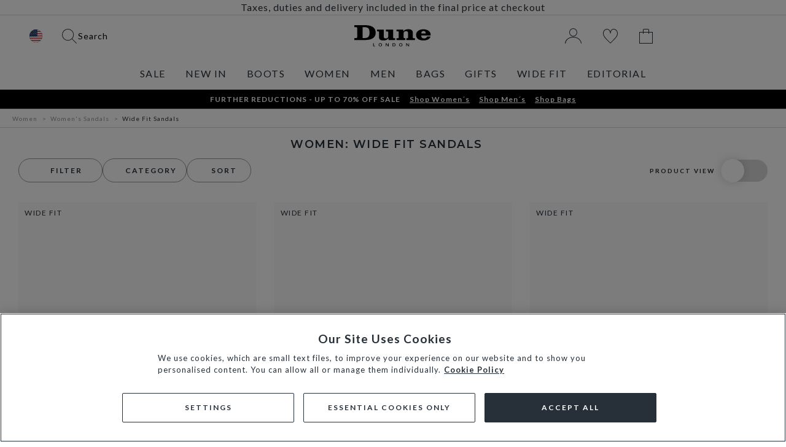

--- FILE ---
content_type: text/html;charset=UTF-8
request_url: https://www.dunelondon.com/ch/en/womens-sandals/wide-fit-sandals/
body_size: 34405
content:
    <script defer>
        var yotpoAppKey = 'xusqbX4eWCadekCGs2WwyqxYpHtvVTQQm01yu5z6';
		var yotpoURL = 'https://cdn-widgetsrepository.yotpo.com/v1/loader/' + yotpoAppKey;
		(function e() {
			var e = document.createElement("script");
			e.type = "text/javascript";
			e.async = true;
			e.src = yotpoURL;
			var t = document.getElementsByTagName("script")[0];
			t.parentNode.insertBefore(e, t);
		})();
    </script>
    
    





<!DOCTYPE html>
<html lang="en">
<head>

    <!-- OptanonConsentNoticeStart -->
<script type="text/javascript" src="https://cdn-ukwest.onetrust.com/consent/01914628-f64d-7ff0-8493-69c5106d053f/OtAutoBlock.js" ></script>
<script src="https://cdn-ukwest.onetrust.com/scripttemplates/otSDKStub.js" data-document-language="true" type="text/javascript" charset="UTF-8" data-domain-script="01914628-f64d-7ff0-8493-69c5106d053f" ></script>
<script type="text/javascript">
function OptanonWrapper() {
    OneTrust.OnConsentChanged(function() {
        document.dispatchEvent(new CustomEvent('consent-change')); // Dispatch event when customer changes consent
    });
}
</script>
<!-- OptanonConsentNoticeEnd -->






<!-- Begin Monetate ExpressTag Sync v8.1. Place at start of document head. DO NOT ALTER. -->
<script type="text/javascript">var monetateT = new Date().getTime();</script>
<script type="text/javascript" src="//se.monetate.net/js/2/a-59201f57/p/www.dunelondon.com/entry.js"></script>
<!-- End Monetate tag. -->




<script>
document.addEventListener('dataLayer:pushToDataLayer', function() {
// Push User related data

var userData = {
  "action": "GTM-UserData",
  "queryString": "",
  "locale": "en",
  "userdata": "{\"user\":{\"segment\":{\"loginStatus\":\"0\"},\"profile\":[{\"profileInfo\":{\"profileID\":\"abqSy27RqyF6K1ycLDSVlWRnLA\",\"ct\":\"6985640856c5af76417c4bdac46ae0b512f070c7b4241c87ec5ba84cf6b55c18\",\"country\":\"79adb2a2fce5c6ba215fe5f27f532d4e7edbac4b6a5e09e1ef3a08084a904621\",\"client_ip_address\":\"3.147.237.168\"}}]}}"
};

if (typeof(window.dataLayer ) === 'undefined') window.dataLayer = [];
window.dataLayer.push(JSON.parse(userData.userdata));
basketData = {"ecommerce":{"cart":{"cartTotal":0,"currencyCode":"GBP","delivery":0,"products":[]}}};

if (typeof(window.dataLayer ) === 'undefined') window.dataLayer = [];
if (typeof(window.gtmData) === 'undefined') window.gtmData = [];




var gtmObject = {"funnelPageType":"Product Listing Page","countryId":"US","page_country_site":"US","page_language":"en","results_found":18,"search_term":"","environmentType":"production","page":{"pageInfo":{"pageID":"/on/demandware.store/Sites-DuneCH-Site/en/Search-Show","name":"Wide Fit Sandals","pageName":"Wide Fit Sandals","sysEnv":"desktop","language":"en","content1":"Shop","content2":"Women","content3":"Women's Sandals","content4":"Wide Fit Sandals"},"category":{"pageType":"category","category_id":"womens-wide-fit-sandals","categories_ids":["all-womens-footwear-and-accessories","womens-sandals","womens-wide-fit-sandals"],"categoriesPath":"Women/Women's Sandals/Wide Fit Sandals","listed_products":["1177504510003404","1177500620012359","1177500620027736","1177500620027516","1177500620012736","1177500620022516","1176500620008393","1176500620003736","1177504510001511","1176500620008038","1177500620022487","1177500620023487","1177500620024625","1177500620022612","1177500620021625","1177504510003487","1177504510003484","1177504510003511"]},"ecommerce":{"currencyCode":"GBP"}}};
if (typeof (basketData) !== 'undefined' && document.querySelector('.page') != "cart" && gtmObject['ecommerce']) {
if(!gtmObject['ecommerce']) {
gtmObject['ecommerce'] = {};
}
if (gtmObject['event'] !== 'purchase') {
gtmObject.ecommerce['cart'] = basketData.ecommerce.cart;
}
}
window.gtmData.push(gtmObject);


/**
* updates PDP view event with session storage PLP list
* @param {string} jsonData - GTM string to be parsed
* @returns {Object} - json data
*/
function updatePDPList(jsonData) {
if (typeof jsonData !== 'undefined') {
if ('page' in jsonData) {
var isCMPConsent = window.localStorage.getItem("euconsent-status");
jsonData.CMPConsent = isCMPConsent === "true" ? true : false;
}
if (jsonData.event === 'productView') {
var plpPage = sessionStorage.getItem('plp-page');
if (plpPage) {
jsonData.ecommerce.detail.actionField.list = plpPage;
}
} else if (jsonData.event === 'productImpressions') {
// Clear session storage once the category impressions are loaded
sessionStorage.removeItem('plp-page');
}
}
return jsonData;
}
/**
* Add CMPConsent data
* @param {string} jsonData - GTM string to be parsed
* @returns {Object} - json data
*/
function addCMPConsent(jsonData, skipEnvironmentTypeCheck) {
if (typeof jsonData !== 'undefined') {
if ('environmentType' in jsonData || skipEnvironmentTypeCheck) {
var isCMPConsent = window.localStorage.getItem("euconsent-status");
jsonData.CMPConsent = isCMPConsent === 'true' ? true : false;
}
}
return jsonData;
}
// Push basket view data
for (var i = 0; i < window.gtmData.length; i++) {
var tempGtmData = window.gtmData[i];
tempGtmData = updatePDPList(tempGtmData);
tempGtmData = addCMPConsent(tempGtmData);
window.dataLayer.push(tempGtmData);
}

});
</script>


<script>
    if (typeof(window.dataLayer ) === 'undefined') window.dataLayer = [];
    if (typeof(window.gtmData) === 'undefined') window.gtmData = [];
</script>
 
    <!-- Google Tag Manager -->
<script>(function(w,d,s,l,i){w[l]=w[l]||[];w[l].push(

{'gtm.start': new Date().getTime(),event:'gtm.js'}
);var f=d.getElementsByTagName(s)[0],
j=d.createElement(s),dl=l!='dataLayer'?'&l='+l:'';j.async=true;j.src=
'https://www.googletagmanager.com/gtm.js?id='+i+dl+ '&gtm_auth=YLdjrGQvZNXtU5O_uj8PuQ&gtm_preview=env-1&gtm_cookies_win=x';f.parentNode.insertBefore(j,f);
})(window,document,'script','dataLayer','GTM-K7GMJ7C');</script>
<!-- End Google Tag Manager -->


<!--[if gt IE 9]><!-->
<script defer src="/on/demandware.static/Sites-DuneCH-Site/-/en/v1769405628753/js/main.js"></script>


    <script defer src="/on/demandware.static/Sites-DuneCH-Site/-/en/v1769405628753/js/search.js"></script>

    <script defer src="/on/demandware.static/Sites-DuneCH-Site/-/en/v1769405628753/js/monetate.js"></script>

    <script defer src="/on/demandware.static/Sites-DuneCH-Site/-/en/v1769405628753/js/gtm.js"></script>


<script src="https://cdn.jsdelivr.net/npm/promise-polyfill@8/dist/polyfill.min.js"></script>




    <script>
        document.addEventListener('dataLayer:pushOnGDPRCompleteEvent', function() {
            window.dataLayer.push({"event": "cnvr-onGDPRComplete"});
        });
    </script>


<!--<![endif]-->
<meta charset=UTF-8>
<meta http-equiv="x-ua-compatible" content="ie=edge">
<meta name="viewport" content="width=device-width, initial-scale=1">

<link rel="preconnect" href="https://media.dunelondon.com" crossorigin />






    <meta http-equiv="Content-Security-Policy" content="img-src 'self' https://d6tizftlrpuof.cloudfront.net https://*.usabilla.com *.onetrust.com https://ads.stickyadstv.com https://image2.pubmatic.com int-pmatte-1.monetate.org localhost:2323 zzglivegfsstorage.blob.core.windows.net beacon.krxd.net bh.contextweb.com cm.g.doubleclick.net cms.analytics.yahoo.com contextual.media.net crb.kargo.com dpm.demdex.net dsum-sec.casalemedia.com e1.emxdgt.com eb2.3lift.com exchange-match.mediaplex.com ib.adnxs.com idsync.rlcdn.com image8.pubmatic.com login.dotomi.com match.adsrvr.org match.sharethrough.com partners.tremorhub.com pixel.adsafeprotected.com pixel.advertising.com pixel.rubiconproject.com ps.eyeota.net simage2.pubmatic.com sync.1rx.io sync.search.spotxchange.com tags.bluekai.com ups.analytics.yahoo.com us-u.openx.net analytics.twitter.com *.adnxs.com *.analytics.yahoo.com *.bing.com *.clarity.ms *.micpn.com *.dotomi.com admin.gfs-returns.com *.contentsquare.net *.google-analytics.com *.analytics.google.com res.cloudinary.com *.yotpo.com *.global-e.com *.google.com *.google.ad *.google.ae *.google.com.af *.google.com.ag *.google.com.ai *.google.al *.google.am *.google.co.ao *.google.com.ar *.google.as *.google.at *.google.com.au *.google.az *.google.ba *.google.com.bd *.google.be *.google.bf *.google.bg *.google.com.bh *.google.bi *.google.bj *.google.com.bn *.google.com.bo *.google.com.br *.google.bs *.google.bt *.google.co.bw *.google.by *.google.com.bz *.google.ca *.google.cd *.google.cf *.google.cg *.google.ch *.google.ci *.google.co.ck *.google.cl *.google.cm *.google.cn *.google.com.co *.google.co.cr *.google.com.cu *.google.cv *.google.com.cy *.google.cz *.google.de *.google.dj *.google.dk *.google.dm *.google.com.do *.google.dz *.google.com.ec *.google.ee *.google.com.eg *.google.es *.google.com.et *.google.fi *.google.com.fj *.google.fm *.google.fr *.google.ga *.google.ge *.google.gg *.google.com.gh *.google.com.gi *.google.gl *.google.gm *.google.gr *.google.com.gt *.google.gy *.google.com.hk *.google.hn *.google.hr *.google.ht *.google.hu *.google.co.id *.google.ie *.google.co.il *.google.im *.google.co.in *.google.iq *.google.is *.google.it *.google.je *.google.com.jm *.google.jo *.google.co.jp *.google.co.ke *.google.com.kh *.google.ki *.google.kg *.google.co.kr *.google.com.kw *.google.kz *.google.la *.google.com.lb *.google.li *.google.lk *.google.co.ls *.google.lt *.google.lu *.google.lv *.google.com.ly *.google.co.ma *.google.md *.google.me *.google.mg *.google.mk *.google.ml *.google.com.mm *.google.mn *.google.ms *.google.com.mt *.google.mu *.google.mv *.google.mw *.google.com.mx *.google.com.my *.google.co.mz *.google.com.na *.google.com.ng *.google.com.ni *.google.ne *.google.nl *.google.no *.google.com.np *.google.nr *.google.nu *.google.co.nz *.google.com.om *.google.com.pa *.google.com.pe *.google.com.pg *.google.com.ph *.google.com.pk *.google.pl *.google.pn *.google.com.pr *.google.ps *.google.pt *.google.com.py *.google.com.qa *.google.ro *.google.ru *.google.rw *.google.com.sa *.google.com.sb *.google.sc *.google.se *.google.com.sg *.google.sh *.google.si *.google.sk *.google.com.sl *.google.sn *.google.so *.google.sm *.google.sr *.google.st *.google.com.sv *.google.td *.google.tg *.google.co.th *.google.com.tj *.google.tl *.google.tm *.google.tn *.google.to *.google.com.tr *.google.tt *.google.com.tw *.google.co.tz *.google.com.ua *.google.co.ug *.google.co.uk *.google.com.uy *.google.co.uz *.google.com.vc *.google.co.ve *.google.vg *.google.co.vi *.google.com.vn *.google.vu *.google.ws *.google.rs *.google.co.za *.google.co.zm *.google.co.zw *.google.cat *.gstatic.com *.googleapis.com data: image/* bat.bing.com *.co *.pinterest.com *.facebook.com media.dunelondon.com *.monetate.net *.doubleclick.net *.facebook.net maps.googleapis.com *.amazonaws.com *.googletagmanager.com cx.atdmt.com services.postcodeanywhere.co.uk emjcd.com www.google.com google.co.uk *.dunelondon.com www.emjcd.com *.mention-me.com lh3.ggpht.com cj.dotomi.com *.bglobale.com *.googleadservices.com e1.emxdgt.comsync.search.spotxchange.com *.unidays.world heapanalytics.com *.mczbf.com *.kdukvh.com *.emjcd.com *.dotomi.com *.pogodonate.com pogodonate.s3.eu-west-2.amazonaws.com; style-src 'unsafe-inline' 'self' members.cj.com product-gallery.cloudinary.com https://d6tizftlrpuof.cloudfront.net *.usabilla.com https://fonts.googleapis.com *.klarna.com marketer.monetate.net fonts.googleapis.com services.postcodeanywhere.co.uk unpkg.com staticw2.yotpo.com *.freshchat.com unpkg.com fonts.googleapis.com staticw2.yotpo.com *.freshchat.com *.klarnacdn.net *.stripe.com https://cdn-widgetsrepository.yotpo.com https://cdn-widget-assets.yotpo.com cdn.jsdelivr.net heapanalytics.com cdn.taggstar.com *.cj.com *.pogodonate.com; script-src 'self' 'unsafe-inline' members.cj.com https://d6tizftlrpuof.cloudfront.net *.usabilla.com *.onetrust.com api.uk.exponea.com https://static-eu.payments-amazon.com js.stripe.com analytics.tiktok.com int-dmoratalla-1.monetate.org int-sshinde-1.monetate.org int-pmatte-1.monetate.org localhost:2323 *.mczbf.com *.clarity.ms *.global-e.com *.lilasignal.com *.monetate.net *.klarnacdn.net cdn.jsdelivr.net *.klarnaservices.com *.fastclick.net t.contentsquare.net app.contentsquare.com cdn.cquotient.com www.googletagmanager.com googleads.g.doubleclick.net iploc.tryzens-analytics.com:12443 *.pcapredict.com maps.googleapis.com services.postcodeanywhere.co.uk *.google-analytics.com p.cquotient.com static.hotjar.com *.googleadservices.com 'unsafe-eval' *.monetate.net staticw2.yotpo.com unpkg.com *.cloudinary.com *.bglobale.com cdn.conversant.mgr.consensu.org *.dunelondon.com s.pinimg.com static.ads-twitter.com bat.bing.com hzsdjlbc.mincp.com static.trackedweb.net r1-t.trackedlink.net connect.facebook.net r1-t.trackedlink.net hzsdjlbc.micpn.com analytics.twitter.com *.doubleclick.net *.googlesyndication.com *.cquotient.com *.yotpo.com pay.google.com *.trackedweb.net *.cloudflare.com *.mention-me.com *.klarna.com *.freshchat.com *.studentbeans.com login-ds.dotomi.com *.google.com *.global-e.com *.tryzens-analytics.com *.stripe.com *.myunidays.com ct.pinterest.com cdn.us.heap-api.com heapanalytics.com cdn.taggstar.com qa.taggstar.com *.cj.com *.pogodonate.com blob:; font-src 'self' https://d6tizftlrpuof.cloudfront.net *.usabilla.com data: fonts.gstatic.com fonts.googleapis.com googleads.g.doubleclick.net staticw2.yotpo.com *.global-e.com *.klarnacdn.net *.unidays.world heapanalytics.com *.cj.com *.pogodonate.com; frame-src https://d6tizftlrpuof.cloudfront.net *.usabilla.com js.stripe.com marketer.monetate.net csxd.dunelondon.com mention-me.com *.mention-me.com *.global-e.com www.pinterest.com www.sandbox.paypal.com www.paypal.com 'self' *.google.com widget.trustpilot.com *.youtube.com *.vimeo.com optimize.google.com www.facebook.com *.klarnaservices.com *.bglobale.com *.doubleclick.net *.klarna.com *.freshchat.com *.studentbeans.com demo.mention-me.com globale-prod.s3-eu-west-1.amazonaws.com tpc.googlesyndication.com *.pogodonate.com *.stripe.com *.unidays.world www.googletagmanager.com ct.pinterest.com; connect-src 'self' https://d6tizftlrpuof.cloudfront.net cpi.dunelondon.com *.usabilla.com app.uk.exponea.com *.onetrust.com api.uk.exponea.com fonts.googleapis.com int-dmoratalla-1.monetate.org int-sshinde-1.monetate.org int-pmatte-1.monetate.org localhost:2323 webservices.global-e.com *.klarnacdn.net *.klarna.com *.sjwoe.com *.mczbf.com *.clarity.ms *.lilasignal.com maps.googleapis.com media.dunelondon.com *.contentsquare.net wss: api.conservant.mgr.consensu.org babea371.klarnauserservices.com *.klarnaservices.com proc.ad.cpe.dotomi.com res.cloudinary.com stats.g.doubleclick.net api.conversant.mgr.consensu.org staticw2.yotpo.com *.doubleclick.net ct.pinterest.com *.google-analytics.com *.analytics.google.com r1.trackedweb.net *.pinterest.com *.tryzens-analytics.com *.commercecloud.sale *.tryzens-analytics.com:* *.mention-me.com *.klarnaevt.com *.cloudinary.com *.consensu.org *.bing.com *.facebook.com *.yotpo.com services.postcodeanywhere.co.uk *.bglobale.com *.stripe.com *.google.com *.myunidays.com *.unidays.io analytics.tiktok.com heapanalytics.com c.us.heap-api.com api.taggstar.com www.googleadservices.com *.pogodonate.com *.monetate.net cdn.jsdelivr.net; media-src 'self' static.zdassets.com *.akamaized.net player.vimeo.com res.cloudinary.com media.dunelondon.com; default-src 'self' *.klarna.com ups.analytics.yahoo.com; worker-src 'self' blob: api.uk.exponea.com *.mczbf.com; child-src 'self' blob: *.cj.com; upgrade-insecure-requests">
    
        
    






<title>
    
        Women:  Wide Fit Sandals | Dune London
    
</title>

<meta name="description" content="Browse the new range of Women:  Wide Fit Sandals at Dune London. Next Day delivery available."/>
<meta name="keywords" content="Dune London"/>
<meta name="format-detection" content="telephone=no">



    
        <meta property="og:url" content="https://www.dunelondon.com/ch/en/womens-sandals/wide-fit-sandals/">
    


 


    <link rel="alternate" hreflang="de-ch" href="https://www.dunelondon.com/ch/de/damensandalen/sandalen-in-weiter-passform/" />

    <link rel="alternate" hreflang="fr-ch" href="https://www.dunelondon.com/ch/de/sandales-pour-femmes/sandales-coupe-large/" />

    <link rel="alternate" hreflang="en-ch" href="https://www.dunelondon.com/ch/en/womens-sandals/wide-fit-sandals/" />

    <link rel="alternate" hreflang="en-de" href="https://www.dunelondon.com/eu/en/womens-sandals/wide-fit-sandals/" />

    <link rel="alternate" hreflang="en-fr" href="https://www.dunelondon.com/eu/en/womens-sandals/wide-fit-sandals/" />

    <link rel="alternate" hreflang="de-de" href="https://www.dunelondon.com/eu/en/damensandalen/sandalen-in-weiter-passform/" />

    <link rel="alternate" hreflang="fr-fr" href="https://www.dunelondon.com/eu/en/sandales-pour-femmes/sandales-coupe-large/" />

    <link rel="alternate" hreflang="en-ie" href="https://www.dunelondon.com/eu/en-ie/womens-sandals/wide-fit-sandals/" />

    <link rel="alternate" hreflang="en" href="https://www.dunelondon.com/rw/womens-sandals/womens-wide-fit-sandals/" />

    <link rel="alternate" hreflang="x-default" href="https://www.dunelondon.com/womens-sandals/womens-wide-fit-sandals/" />

    <link rel="alternate" hreflang="en-gb" href="https://www.dunelondon.com/womens-sandals/womens-wide-fit-sandals/" />

    <link rel="alternate" hreflang="en-us" href="https://www.dunelondon.com/us/en/womens-sandals/womens-wide-fit-sandals/" />









<!-- BEGIN: Include icons -->

<link rel="shortcut icon" type="image/x-icon" href="/on/demandware.static/Sites-DuneCH-Site/-/default/dwace3eac6/images/favicons/favicon.ico" />

<!-- favicon-16x16.png - The classic favicon, displayed in the tabs. -->
<link rel="icon" type="image/png" href="/on/demandware.static/Sites-DuneCH-Site/-/default/dw806167fe/images/favicons/favicon-16x16.png" sizes="16x16" />
<!-- favicon-32x32.png - For Safari on Mac OS. -->
<link rel="icon" type="image/png" href="/on/demandware.static/Sites-DuneCH-Site/-/default/dw90b7bbbe/images/favicons/favicon-32x32.png" sizes="32x32" />

<!-- Apple Icons -->
<!-- apple-touch-icon - Same as apple-touch-icon-57x57.png, for "default" requests, as some devices may look for this specific file -->
<link rel="apple-touch-icon" href="/on/demandware.static/Sites-DuneCH-Site/-/default/dw0ed6e0ac/images/favicons/apple-touch-icon.png" />

<link rel="mask-icon" href="/on/demandware.static/Sites-DuneCH-Site/-/default/dwbc7de044/images/favicons/safari-pinned-tab.svg" color="black" />
<meta name="msapplication-TileColor" content="#ffffff" />

<!-- Android / Chrome Icons -->
<meta name="theme-color" content="#ffffff" />
<link rel="manifest" href="/on/demandware.static/Sites-DuneCH-Site/-/default/dw03bf90f6/images/favicons/site.webmanifest" />

<!-- IE & Edge Icons -->
<meta name="msapplication-TileColor" content="#ffffff" />
<!-- Windows 8.0 / Internet Explorer 10 -->
<meta name="msapplication-TileImage" content="/on/demandware.static/Sites-DuneCH-Site/-/en/v1769405628753/images/favicons/ms-icon-144x144.png" />
<!-- Windows 8.1 / Internet Explorer 11 -->
<meta name="msapplication-config" content="/on/demandware.static/Sites-DuneCH-Site/-/default/dw629ebe22/images/favicons/browserconfig.xml" />

<!-- END: Include icons -->

<link rel="stylesheet" href="https://fonts.googleapis.com/css2?family=Montserrat:wght@400;500;600&family=Lato:wght@400;700;900&family=Anton&display=swap">
<link rel="stylesheet" href="/on/demandware.static/Sites-DuneCH-Site/-/en/v1769405628753/css/global.css" />
<link rel="stylesheet" href="/on/demandware.static/Sites-DuneCH-Site/-/en/v1769405628753/css/additional.css" media="print" onload="this.media='all'">

    <link rel="stylesheet" href="/on/demandware.static/Sites-DuneCH-Site/-/en/v1769405628753/css/search.css" />

    <link rel="stylesheet" href="/on/demandware.static/Sites-DuneCH-Site/-/en/v1769405628753/css/plpBanner.css" />










<link rel="preconnect" href="https://unpkg.com" />






    
    
        <div class="cloudinary-data-container d-none visually-hidden" data-cloudinary="dunelondon-prod-2"></div> 
    
    <script src="/on/demandware.static/Sites-DuneCH-Site/-/en/v1769405628753/js/cloudinaryWidgets.js"></script>
    <script src="https://cdn.jsdelivr.net/npm/cloudinary-core@2.13.1/cloudinary-core-shrinkwrap.min.js"></script>
    
    
        <script src="https://product-gallery.cloudinary.com/1.2.11/all.js"></script>
    




<link rel="canonical" href="https://www.dunelondon.com/ch/en/womens-sandals/wide-fit-sandals/" />

<script type="text/javascript">//<!--
/* <![CDATA[ (head-active_data.js) */
var dw = (window.dw || {});
dw.ac = {
    _analytics: null,
    _events: [],
    _category: "",
    _searchData: "",
    _anact: "",
    _anact_nohit_tag: "",
    _analytics_enabled: "true",
    _timeZone: "Etc/UTC",
    _capture: function(configs) {
        if (Object.prototype.toString.call(configs) === "[object Array]") {
            configs.forEach(captureObject);
            return;
        }
        dw.ac._events.push(configs);
    },
	capture: function() { 
		dw.ac._capture(arguments);
		// send to CQ as well:
		if (window.CQuotient) {
			window.CQuotient.trackEventsFromAC(arguments);
		}
	},
    EV_PRD_SEARCHHIT: "searchhit",
    EV_PRD_DETAIL: "detail",
    EV_PRD_RECOMMENDATION: "recommendation",
    EV_PRD_SETPRODUCT: "setproduct",
    applyContext: function(context) {
        if (typeof context === "object" && context.hasOwnProperty("category")) {
        	dw.ac._category = context.category;
        }
        if (typeof context === "object" && context.hasOwnProperty("searchData")) {
        	dw.ac._searchData = context.searchData;
        }
    },
    setDWAnalytics: function(analytics) {
        dw.ac._analytics = analytics;
    },
    eventsIsEmpty: function() {
        return 0 == dw.ac._events.length;
    }
};
/* ]]> */
// -->
</script>
<script type="text/javascript">//<!--
/* <![CDATA[ (head-cquotient.js) */
var CQuotient = window.CQuotient = {};
CQuotient.clientId = 'bghh-DuneCH';
CQuotient.realm = 'BGHH';
CQuotient.siteId = 'DuneCH';
CQuotient.instanceType = 'prd';
CQuotient.locale = 'en';
CQuotient.fbPixelId = '__UNKNOWN__';
CQuotient.activities = [];
CQuotient.cqcid='';
CQuotient.cquid='';
CQuotient.cqeid='';
CQuotient.cqlid='';
CQuotient.apiHost='api.cquotient.com';
/* Turn this on to test against Staging Einstein */
/* CQuotient.useTest= true; */
CQuotient.useTest = ('true' === 'false');
CQuotient.initFromCookies = function () {
	var ca = document.cookie.split(';');
	for(var i=0;i < ca.length;i++) {
	  var c = ca[i];
	  while (c.charAt(0)==' ') c = c.substring(1,c.length);
	  if (c.indexOf('cqcid=') == 0) {
		CQuotient.cqcid=c.substring('cqcid='.length,c.length);
	  } else if (c.indexOf('cquid=') == 0) {
		  var value = c.substring('cquid='.length,c.length);
		  if (value) {
		  	var split_value = value.split("|", 3);
		  	if (split_value.length > 0) {
			  CQuotient.cquid=split_value[0];
		  	}
		  	if (split_value.length > 1) {
			  CQuotient.cqeid=split_value[1];
		  	}
		  	if (split_value.length > 2) {
			  CQuotient.cqlid=split_value[2];
		  	}
		  }
	  }
	}
}
CQuotient.getCQCookieId = function () {
	if(window.CQuotient.cqcid == '')
		window.CQuotient.initFromCookies();
	return window.CQuotient.cqcid;
};
CQuotient.getCQUserId = function () {
	if(window.CQuotient.cquid == '')
		window.CQuotient.initFromCookies();
	return window.CQuotient.cquid;
};
CQuotient.getCQHashedEmail = function () {
	if(window.CQuotient.cqeid == '')
		window.CQuotient.initFromCookies();
	return window.CQuotient.cqeid;
};
CQuotient.getCQHashedLogin = function () {
	if(window.CQuotient.cqlid == '')
		window.CQuotient.initFromCookies();
	return window.CQuotient.cqlid;
};
CQuotient.trackEventsFromAC = function (/* Object or Array */ events) {
try {
	if (Object.prototype.toString.call(events) === "[object Array]") {
		events.forEach(_trackASingleCQEvent);
	} else {
		CQuotient._trackASingleCQEvent(events);
	}
} catch(err) {}
};
CQuotient._trackASingleCQEvent = function ( /* Object */ event) {
	if (event && event.id) {
		if (event.type === dw.ac.EV_PRD_DETAIL) {
			CQuotient.trackViewProduct( {id:'', alt_id: event.id, type: 'raw_sku'} );
		} // not handling the other dw.ac.* events currently
	}
};
CQuotient.trackViewProduct = function(/* Object */ cqParamData){
	var cq_params = {};
	cq_params.cookieId = CQuotient.getCQCookieId();
	cq_params.userId = CQuotient.getCQUserId();
	cq_params.emailId = CQuotient.getCQHashedEmail();
	cq_params.loginId = CQuotient.getCQHashedLogin();
	cq_params.product = cqParamData.product;
	cq_params.realm = cqParamData.realm;
	cq_params.siteId = cqParamData.siteId;
	cq_params.instanceType = cqParamData.instanceType;
	cq_params.locale = CQuotient.locale;
	
	if(CQuotient.sendActivity) {
		CQuotient.sendActivity(CQuotient.clientId, 'viewProduct', cq_params);
	} else {
		CQuotient.activities.push({activityType: 'viewProduct', parameters: cq_params});
	}
};
/* ]]> */
// -->
</script>


   <script type="application/ld+json">
        {"@context":"https://schema.org","@type":"CollectionPage","name":"Wide Fit Sandals","description":"Browse the new range of Women:  Wide Fit Sandals at Dune London. Next Day delivery available.","url":"https://www.dunelondon.com/ch/en/womens-sandals/wide-fit-sandals/?pmid=hideOutOfStock-orderableProducts%7ChideOutOfStock-nonOrderableWithEMWATrue&pmpt=discounted&start=0&sz=24","significantLink":"https://www.dunelondon.com/ch/en/womens-sandals/","mainEntity":{"@type":"ItemList","name":"Women:  Wide Fit Sandals","numberOfItems":18,"itemListElement":[{"@type":"ListItem","position":1,"url":"https://www.dunelondon.com/ch/en/loupe-wide-fit-smart-slider-sandals-sage-1177504510003404.html","name":"Loupe - Sage","image":["https://media.dunelondon.com/t_dl_medium/products/WFLOUPE-1177504510003404_Side","https://media.dunelondon.com/t_dl_medium/products/WFLOUPE-1177504510003404_Front","https://media.dunelondon.com/t_dl_medium/products/WFLOUPE-1177504510003404_Top"]},{"@type":"ListItem","position":2,"url":"https://www.dunelondon.com/ch/en/kamies-wide-fit-cork-wedge-heel-shoes-tan-1177500620012359.html","name":"Kamies - Tan","image":["https://media.dunelondon.com/t_dl_medium/products/WFKAMIES-1177500620012359_Side","https://media.dunelondon.com/t_dl_medium/products/WFKAMIES-1177500620012359_Front","https://media.dunelondon.com/t_dl_medium/products/WFKAMIES-1177500620012359_Model"]},{"@type":"ListItem","position":3,"url":"https://www.dunelondon.com/ch/en/littleton-wide-fit-leather-raffia-flatform-sandals-ecru-1177500620027736.html","name":"Littleton - Ecru","image":["https://media.dunelondon.com/t_dl_medium/products/WFLITTLETON-1177500620027736_Side","https://media.dunelondon.com/t_dl_medium/products/WFLITTLETON-1177500620027736_Front","https://media.dunelondon.com/t_dl_medium/products/WFLITTLETON-1177500620027736_Model"]},{"@type":"ListItem","position":4,"url":"https://www.dunelondon.com/ch/en/littleton-wide-fit-leather-raffia-flatform-sandals-gold-1177500620027516.html","name":"Littleton - Gold","image":["https://media.dunelondon.com/t_dl_medium/products/WFLITTLETON-1177500620027516_Side","https://media.dunelondon.com/t_dl_medium/products/WFLITTLETON-1177500620027516_Front","https://media.dunelondon.com/t_dl_medium/products/WFLITTLETON-1177500620027516_Model"]},{"@type":"ListItem","position":5,"url":"https://www.dunelondon.com/ch/en/kamies-wide-fit-cork-wedge-heel-shoes-ecru-1177500620012736.html","name":"Kamies - Ecru","image":["https://media.dunelondon.com/t_dl_medium/products/WFKAMIES-1177500620012736_Side","https://media.dunelondon.com/t_dl_medium/products/WFKAMIES-1177500620012736_Front","https://media.dunelondon.com/t_dl_medium/products/WFKAMIES-1177500620012736_Model"]},{"@type":"ListItem","position":6,"url":"https://www.dunelondon.com/ch/en/landies-wide-fit-casual-sandals-gold-1177500620022516.html","name":"Landies - Gold","image":["https://media.dunelondon.com/t_dl_medium/products/WFLANDIES-1177500620022516_Side","https://media.dunelondon.com/t_dl_medium/products/WFLANDIES-1177500620022516_Front","https://media.dunelondon.com/t_dl_medium/products/WFLANDIES-1177500620022516_Model"]},{"@type":"ListItem","position":7,"url":"https://www.dunelondon.com/ch/en/merisa-wide-fit-block-heel-sandals-gold-1176500620008393.html","name":"Merisa - Gold","image":["https://media.dunelondon.com/t_dl_medium/products/MERISA-1176500620008398_Side","https://media.dunelondon.com/t_dl_medium/products/MERISA-1176500620008398_Front","https://media.dunelondon.com/t_dl_medium/products/MERISA-1176500620008398_Model"]},{"@type":"ListItem","position":8,"url":"https://www.dunelondon.com/ch/en/melini-wide-fit-block-heel-sandals-ecru-1176500620003736.html","name":"Melini - Ecru","image":["https://media.dunelondon.com/t_dl_medium/products/WFMELINI-1176500620003736_Side","https://media.dunelondon.com/t_dl_medium/products/WFMELINI-1176500620003736_Front","https://media.dunelondon.com/t_dl_medium/products/WFMELINI-1176500620003736_Model"]},{"@type":"ListItem","position":9,"url":"https://www.dunelondon.com/ch/en/loupa-wide-fit-comfort-footbed-flat-leather-sandals-tan-1177504510001511.html","name":"Loupa - Tan","image":["https://media.dunelondon.com/t_dl_medium/products/WFLOUPA-1177504510001511_Side","https://media.dunelondon.com/t_dl_medium/products/WFLOUPA-1177504510001511_Front","https://media.dunelondon.com/t_dl_medium/products/WFLOUPA-1177504510001511_Model"]},{"@type":"ListItem","position":10,"url":"https://www.dunelondon.com/ch/en/merisa-wide-fit-block-heel-sandals-black-1176500620008038.html","name":"Merisa - Black","image":["https://media.dunelondon.com/t_dl_medium/products/WFMERISA-1176500620008837_Side","https://media.dunelondon.com/t_dl_medium/products/WFMERISA-1176500620008837_Front","https://media.dunelondon.com/t_dl_medium/products/WFMERISA-1176500620008837_Model"]},{"@type":"ListItem","position":11,"url":"https://www.dunelondon.com/ch/en/landies-wide-fit-casual-sandals-white-1177500620022487.html","name":"Landies - White","image":["https://media.dunelondon.com/t_dl_medium/products/WFLANDIES-1177500620022487_Side","https://media.dunelondon.com/t_dl_medium/products/WFLANDIES-1177500620022487_Front","https://media.dunelondon.com/t_dl_medium/products/WFLANDIES-1177500620022487_Model"]},{"@type":"ListItem","position":12,"url":"https://www.dunelondon.com/ch/en/koali-wide-fit-plaited-cork-wedge-sandals-white-1177500620023487.html","name":"Koali - White","image":["https://media.dunelondon.com/t_dl_medium/products/WFKOALI-1177500620023487_Side","https://media.dunelondon.com/t_dl_medium/products/WFKOALI-1177500620023487_Front","https://media.dunelondon.com/t_dl_medium/products/WFKOALI-1177500620023487_Model"]},{"@type":"ListItem","position":13,"url":"https://www.dunelondon.com/ch/en/jelly-wide-fit-leather-block-heeled-sandals-blush-1177500620024625.html","name":"Jelly - Blush","image":["https://media.dunelondon.com/t_dl_medium/products/WFJELLY-1177500620024625_Side","https://media.dunelondon.com/t_dl_medium/products/WFJELLY-1177500620024625_Front","https://media.dunelondon.com/t_dl_medium/products/WFJELLY-1177500620024625_Model"]},{"@type":"ListItem","position":14,"url":"https://www.dunelondon.com/ch/en/landies-wide-fit-casual-sandals-camel-1177500620022612.html","name":"Landies - Camel","image":["https://media.dunelondon.com/t_dl_medium/products/WFLANDIES-1177500620022612_Side","https://media.dunelondon.com/t_dl_medium/products/WFLANDIES-1177500620022612_Front","https://media.dunelondon.com/t_dl_medium/products/WFLANDIES-1177500620022612_Model"]},{"@type":"ListItem","position":15,"url":"https://www.dunelondon.com/ch/en/jessie-wide-fit-branded-buckle-heeled-sandals-blush-1177500620021625.html","name":"Jessie - Blush","image":["https://media.dunelondon.com/t_dl_medium/products/WFJESSIE-1177500620021625_Side","https://media.dunelondon.com/t_dl_medium/products/WFJESSIE-1177500620021625_Front","https://media.dunelondon.com/t_dl_medium/products/WFJESSIE-1177500620021625_Model"]},{"@type":"ListItem","position":16,"url":"https://www.dunelondon.com/ch/en/loupe-wide-fit-smart-slider-sandals-white-1177504510003487.html","name":"Loupe - White","image":["https://media.dunelondon.com/t_dl_medium/products/WFLOUPE-1177504510003487_Side","https://media.dunelondon.com/t_dl_medium/products/WFLOUPE-1177504510003487_Front","https://media.dunelondon.com/t_dl_medium/products/WFLOUPE-1177504510003487_Model"]},{"@type":"ListItem","position":17,"url":"https://www.dunelondon.com/ch/en/loupe-wide-fit-smart-slider-sandals-black-1177504510003484.html","name":"Loupe - Black","image":["https://media.dunelondon.com/t_dl_medium/products/WFLOUPE-1177504510003484_Side","https://media.dunelondon.com/t_dl_medium/products/WFLOUPE-1177504510003484_Front","https://media.dunelondon.com/t_dl_medium/products/WFLOUPE-1177504510003484_Model"]},{"@type":"ListItem","position":18,"url":"https://www.dunelondon.com/ch/en/loupe-wide-fit-smart-slider-sandals-tan-1177504510003511.html","name":"Loupe - Tan","image":["https://media.dunelondon.com/t_dl_medium/products/WFLOUPE-1177504510003511_Side","https://media.dunelondon.com/t_dl_medium/products/WFLOUPE-1177504510003511_Front","https://media.dunelondon.com/t_dl_medium/products/WFLOUPE-1177504510003511_Model"]}]}}
    </script>


</head>






<body class="sticky-header"
data-is-pdp="false"
data-is-cart="false"
data-enable-pdp-sticky-header="false"
data-enable-cart-sticky-header="false"
data-countryid="US"
data-hoosp-enabled="true"
data-doi-countries="[&quot;CH&quot;]"
>
 
    <!-- Google Tag Manager (noscript) -->
<noscript><iframe src="https://www.googletagmanager.com/ns.html?id=GTM-K7GMJ7C&gtm_auth=YLdjrGQvZNXtU5O_uj8PuQ&gtm_preview=env-1&gtm_cookies_win=x"
height="0" width="0" style="display:none;visibility:hidden"></iframe></noscript>
<script 
  src="https://commerceops.tryzens-analytics.com/dune/frontanalytics.min.js" 
  type="text/javascript" 
  async>
</script>
<!-- End Google Tag Manager (noscript) -->



<span class="gtmCountryId" data-countryid="null"></span>
<span class="gtmPageType" data-pagetype="null"></span>
<span class="gtmCurrencyCode" data-gtmcurrencycode="GBP"></span>
<span class="gtmPLPBannerList" data-plpbannerlist="PLP Banner"></span>
<span class="gtmhomedelivery" data-home-delivery="Deliver My Order"></span>
<span class="gtmcollectiondelivery" data-collection-delivery="Collect My Order"></span>
<div class="page" data-action="Search-Show"
data-page-type="index"
data-cart-items="" data-querystring="cgid=womens-wide-fit-sandals">



<link rel="stylesheet" href="/on/demandware.static/Sites-DuneCH-Site/-/en/v1769405628753/css/globale/flags.css" />
<link rel="stylesheet" href="/on/demandware.static/Sites-DuneCH-Site/-/en/v1769405628753/css/globale/styles.css" />
<script type="text/javascript" id="globale-script-loader-data" src="/on/demandware.static/Sites-DuneCH-Site/-/en/v1769405628753/js/geScriptLoader.js">
{
  "action": "Globale-ScriptLoaderData",
  "queryString": "",
  "locale": "en",
  "clientJsUrl": "https://web.global-e.com/merchant/clientsdk/764",
  "apiVersion": "2.1.4",
  "clientJsMerchantId": 764,
  "clientSettings": "{\"AllowClientTracking\":{\"Value\":\"true\"},\"CDNEnabled\":{\"Value\":\"true\"},\"CheckoutContainerSuffix\":{\"Value\":\"Global-e_International_Checkout\"},\"FT_IsAnalyticsSDKEnabled\":{\"Value\":\"true\"},\"FullClientTracking\":{\"Value\":\"true\"},\"IsMonitoringMerchant\":{\"Value\":\"true\"},\"IsV2Checkout\":{\"Value\":\"true\"},\"SetGEInCheckoutContainer\":{\"Value\":\"true\"},\"ShowFreeShippingBanner\":{\"Value\":\"true\"},\"TabletAsMobile\":{\"Value\":\"false\"},\"UtmParamsCookieLifetimeInMinutes\":{\"Value\":\"4320\"},\"AdScaleClientSDKURL\":{\"Value\":\"https://web.global-e.com/merchant/GetAdScaleClientScript?merchantId=764\"},\"AmazonUICulture\":{\"Value\":\"en-GB\"},\"AnalyticsSDKCDN\":{\"Value\":\"https://globale-analytics-sdk.global-e.com/PROD/bundle.js\"},\"AnalyticsUrl\":{\"Value\":\"https://services.global-e.com/\"},\"BfGoogleAdsEnabled\":{\"Value\":\"false\"},\"BfGoogleAdsLifetimeInDays\":{\"Value\":\"30\"},\"CashbackServiceDomainUrl\":{\"Value\":\"https://finance-cashback.global-e.com\"},\"CDNUrl\":{\"Value\":\"https://webservices.global-e.com/\"},\"ChargeMerchantForPrepaidRMAOfReplacement\":{\"Value\":\"false\"},\"CheckoutCDNURL\":{\"Value\":\"https://webservices.global-e.com/\"},\"EnableReplaceUnsupportedCharactersInCheckout\":{\"Value\":\"false\"},\"Environment\":{\"Value\":\"PRODUCTION\"},\"FinanceServiceBaseUrl\":{\"Value\":\"https://finance-calculations.global-e.com\"},\"FT_AnalyticsSdkEnsureClientIdSynchronized\":{\"Value\":\"true\"},\"FT_BrowsingStartCircuitBreaker\":{\"Value\":\"true\"},\"FT_BrowsingStartEventInsteadOfPageViewed\":{\"Value\":\"true\"},\"FT_IsLegacyAnalyticsSDKEnabled\":{\"Value\":\"true\"},\"FT_IsShippingCountrySwitcherPopupAnalyticsEnabled\":{\"Value\":\"false\"},\"FT_IsWelcomePopupAnalyticsEnabled\":{\"Value\":\"false\"},\"FT_PostponePageViewToPageLoadComplete\":{\"Value\":\"true\"},\"FT_UseGlobalEEngineConfig\":{\"Value\":\"true\"},\"FT_UtmRaceConditionEnabled\":{\"Value\":\"true\"},\"GTM_ID\":{\"Value\":\"GTM-PWW94X2\"},\"InternalTrackingEnabled\":{\"Value\":\"false\"},\"InvoiceEditorURL\":{\"Value\":\"documents/invoice_editor\"},\"PixelAddress\":{\"Value\":\"https://utils.global-e.com\"},\"RangeOfAdditionalPaymentFieldsToDisplayIDs\":{\"Value\":\"[1,2,3,4,5,6,7,8,9,10,11,12,13,14,15,16,17,18,19,20]\"},\"ReconciliationServiceBaseUrl\":{\"Value\":\"https://finance-reconciliation-engine.global-e.com\"},\"RefundRMAReplacementShippingTypes\":{\"Value\":\"[2,3,4]\"},\"RefundRMAReplacementStatuses\":{\"Value\":\"[9,11,12]\"},\"TrackingV2\":{\"Value\":\"true\"},\"UseShopifyCheckoutForPickUpDeliveryMethod\":{\"Value\":\"false\"},\"MerchantIdHashed\":{\"Value\":\"mZJz\"}}",
  "clientJsDomain": "https://web.global-e.com",
  "cookieDomain": "www.dunelondon.com",
  "globaleOperatedCountry": true,
  "locationRedirectUrl": "https://www.dunelondon.com/on/demandware.store/Sites-DuneCH-Site/en/Globale-LocationRedirect",
  "globaleConvertPriceUrl": "https://www.dunelondon.com/on/demandware.store/Sites-DuneCH-Site/en/Globale-ConvertPrice",
  "globaleCartTokenUrl": "https://www.dunelondon.com/on/demandware.store/Sites-DuneCH-Site/en/Globale-GetCartToken",
  "geoLocationCountry": {
    "countryCode": "US",
    "isCountryExists": true
  },
  "siteId": "DuneCH",
  "country": "US",
  "currency": "USD",
  "culture": "en",
  "languageSwitcher": {
    "siteConfig": null,
    "enabled": false,
    "countriesConfig": null,
    "languagesConfig": null,
    "selectedLanguage": "en"
  },
  "shippingSwitcher": {
    "siteConfig": null,
    "redirectToSamePage": true,
    "redirectToSamePageAcrossSites": true,
    "addGeParametersToUrl": true,
    "showGeoCountryPopup": false,
    "siteAllowedCountries": null,
    "siteDisallowedCountries": null,
    "localeConfig": null,
    "localeAllowedCountries": null,
    "localeDisallowedCountries": null,
    "stickToLocale": false
  },
  "allowedCurrencies": {
    "default": [
      "GBP",
      "EUR",
      "USD"
    ]
  },
  "geForceSwitcherStart": true
}
</script>






    



<div class="header-banner" data-auto-slide="true" data-auto-slide-interval="5.0">
    
	 


	<div class="html-slot-container">
	
		
			<style type="text/css">.header-promotion {padding: 3px 0;}
</style>
<div class="header-promotion"><a href="https://www.dunelondon.com">Taxes, duties and delivery included in the final price at checkout</a></div>
		
	
</div>
 
	
</div>


<header class="header-main js-header-main">
    <a href="#maincontent" class="skip" aria-label="Skip to main content">Skip to main content</a>
<a href="#footercontent" class="skip" aria-label="Skip to footer content">Skip to footer content</a>
    





    
    <nav role="navigation">
        <div class="header container-fluid">
            <div class="row justify-content-between">
                <div class="navbar-header header-icons left-side col-4 col-sm-3 col-md-3">
                    
                    
                        <div class="countryselector-wrapper ">
                            <div class="countryselector d-inline-block" name="countryselector" title="Country Selector">
                                

    <div class="country-selector globale-selector">
        


<a href="#" class="globale-flag" aria-label="flag">
<i class="flag-icon flag-icon-us"></i>
</a>


    </div>


                            </div>
                        </div>
                    
                    <button class="navbar-toggler navbar-header__button d-lg-none js-main-menu-open-button" type="button" aria-controls="sg-navbar-collapse" aria-expanded="false" aria-label="Toggle navigation">
                        
                        <span></span>
                        <span></span>
                        <span></span>
                        <span></span>
                    </button>
                    <div class="search d-inline-block">
                        <button class="desktop-search-icon" role="button" name="Search" title="Search">
                            <span class="icon icon-magnifing-glass"></span> <span class="search-text">Search</span>
                        </button>
                    </div>
                </div>
                <div class="navbar-header brand col-4 col-sm-6 col-md-4">
                    <div class="header-logo-wrapper">
                        <a href="/ch/en/" title="Dune London Home">
                            <img alt="Dune London" src="https://www.dunelondon.com/on/demandware.static/-/Library-Sites-DuneSharedLibrary/default/dwe8d6e2dc/images/logo.svg" title="Dune London"  width="95" height="54" />
                        </a>
                    </div>
                </div>
                <div class="navbar-header header-icons right-side col-4 col-sm-3 col-md-3">
                    <div class="header-icons-pull-right">
                        <div class="d-inline-block">
                            
    <div class="user">
        <a href="https://www.dunelondon.com/ch/en/login" title="Sign In"><span class="icon icon-user"></span></a>
    </div>


                        </div>

                        <div class="d-none d-lg-inline-block wishlist-desktop">
                            <a class="wishlist-link" href="https://www.dunelondon.com/ch/en/wishlist"
    title="View Wishlist">
    <span class="icon icon-wishlist-icon"></span>
    <span class="wishlist-quantity d-none">0</span>
</a>
                        </div>

                        <div class="minicart"
                                data-action-url="/on/demandware.store/Sites-DuneCH-Site/en/Cart-MiniCartShow"
                                data-gtm-list-id="Mini Bag"
                        >
                            <div class="minicart-total hide-link-med" data-show-abandoned-basket-widget="">
    <a class="minicart-link" href="https://www.dunelondon.com/ch/en/cart" aria-label="View Cart">
        <span class="icon icon-basket-icon"></span>
        <span class="minicart-quantity d-none">
            0
        </span>
    </a>
</div>

<div class="minicart-total hide-no-link">
    <span class="icon icon-dune-basket-empty"></span>
</div>
<div class="popover popover-bottom"></div>
<input type="hidden" name="csrf_token" value="xaVvIivUFXVX5HiHgNVu1mK6T5Xe_my_MWLOvWcnXb4N5zmm6CcE25qm46bmkdjoV6xOFY1zK-Nt75ObT_hbhCaUhCNRQ7H7jEOA9dkLCStYluZB6LJq-3ZyVtDHDP0RUG5Mz0MEnAojiD11jZR6lHlIMGKveMKRhA75SkHO61IvdlIH6V4=" />

                            
                            
                                <div class="abandoned-basket-widget-container" data-action-url="/on/demandware.store/Sites-DuneCH-Site/en/Cart-RenderAbandonedBasketWidget"></div>
                            

                            <div class="add-to-wishlist-alert text-center">
    <div class="top-triangle"></div>
    <div class="add-to-wishlist-alert__message"><i class="icon icon-dune-icon-success-black"></i> <h2></h2></div>
    <div class="view-wishlist-link">
        <a class="text-button" href="/ch/en/wishlist">View Wishlist</a>
    </div>
</div>

<div class="alert-danger add-to-basket-alert abandoned-basket-retargeting cannot-add" role="alert">
    <div class="top-triangle-abandoned-basket">
        <span class="tag-wrap">
            <span class="tag"></span>
        </span>
    </div>
    <div class="top-triangle"></div>
    <div class="response-msg"> <i class="icon icon-dune-error-light"></i><span>
        </span>
        <div class="checkout-continue">
            <a href="/ch/en/cart"
                class="btn btn-primary btn-block navy-button-accessibility checkout-btn"
                title="View Bag" role="button" aria-pressed="true">
                View Bag
            </a>
        </div>
    </div>
</div>

                        </div>
                    </div>
                </div>
            </div>
            <div class="row justify-content-center">
                <div class="header-menu">
                    <div class="main-menu navbar-toggleable-ls menu-toggleable-left multilevel-dropdown js-main-menu" id="sg-navbar-collapse">
                        <div class="main-menu__container">
                            <div class="row main-menu__row">
                                


<nav class="navbar navbar-expand-lg main-menu__navbar scrollbar-inner js-navbar bg-inverse col-12">
    <div class="close-menu">
        <div class="back pull-left">
            <a href="#" role="button">
                <span class="icon icon-dune-down-arrow-desktop"></span>
                <span class="back-cat-label">Back</span>
            </a>
        </div>
    </div>
    <div class="menu-group megamenu js-navbar-list" aria-label="Main menu" role="navigation">
        <ul class="nav navbar-nav megamenu__list" role="menu">
            
                
                    
                    
                        
                            <li class="nav-item megamenu__item dropdown js-navbar-item " role="menuitem">
                                <a href="/ch/en/sale/" id="sale"
                                    class="nav-link megamenu__link"
                                    style="" role="button"
                                    data-toggle="dropdown"
                                    data-label="Shop All">
                                        SALE
                                        <span class="icon icon-dune-down-arrow-desktop d-lg-none"></span>
                                </a>
                                
                                
                                
                                

<ul class="dropdown-menu dropdown-menu__level-second js-navbar-sublist" role="menu" aria-hidden="true">
    <div class="menu-heading nogaps">
        <div class="inner-wrapper">
            <span class="menu-heading-category-name emphasized-text">SALE</span>
            <span class="menu-heading-category-shop-all">
                <a href="/ch/en/sale/" class="menu-heading-category-shop-all-link">
                    
                        Shop All
                    
                </a>
            </span>
        </div>
    </div>
    <section class="dropdown-menu__container container-fluid">
        
        
            
                
                
                
                    <li class="dropdown-item dropdown dropdown-menu__level-second__category" role="menuitem">
                        
                            <a href="/ch/en/womens-sale/" id="womens-sale" class="dropdown-link dropdown-menu__level-second__category-link" style="" role="button">
                                Women's
                                <span class="icon icon-dune-down-arrow-desktop d-lg-none"></span>
                            </a>
                        
                        
                        <ul class="dropdown-menu__level-thirds" role="menu" aria-hidden="true" style="">
    
        <li class="dropdown-item dropdown-item__level-thirds d-lg-none">
            <a href="/ch/en/womens-sale/" class="shop-all-link">
                All Women's
            </a>
        </li>
    
    
        
            
                <li class="dropdown-item dropdown-item__level-thirds" role="menuitem">
                    
                        <a href="/ch/en/womens/bestsellers/" id="womens-sale-bestsellers" role="button" class="dropdown-link">Bestsellers</a>
                    
                </li>
            
        
    
        
            
                <li class="dropdown-item dropdown-item__level-thirds" role="menuitem">
                    
                        <a href="/ch/en/womens-sale/womens-sale-boots/" id="womens-sale-boots" role="button" class="dropdown-link">Boots</a>
                    
                </li>
            
        
    
        
            
                <li class="dropdown-item dropdown-item__level-thirds" role="menuitem">
                    
                        <a href="/ch/en/womens-sale/womens-sale-knee-high-boots/" id="womens-sale-knee-high-boots" role="button" class="dropdown-link">Knee High Boots</a>
                    
                </li>
            
        
    
        
            
                <li class="dropdown-item dropdown-item__level-thirds" role="menuitem">
                    
                        <a href="/ch/en/womens-sale/womens-sale-ankle-boots/" id="womens-sale-ankle-boots" role="button" class="dropdown-link">Ankle Boots</a>
                    
                </li>
            
        
    
        
            
                <li class="dropdown-item dropdown-item__level-thirds" role="menuitem">
                    
                        <a href="/ch/en/womens-sale/womens-sale-sandals/" id="womens-sale-sandals" role="button" class="dropdown-link">Sandals</a>
                    
                </li>
            
        
    
        
            
                <li class="dropdown-item dropdown-item__level-thirds" role="menuitem">
                    
                        <a href="/ch/en/womens-sale/womens-sale-heels/" id="womens-sale-heels" role="button" class="dropdown-link">Heels</a>
                    
                </li>
            
        
    
        
            
                <li class="dropdown-item dropdown-item__level-thirds" role="menuitem">
                    
                        <a href="/ch/en/womens-sale/womens-sale-flat-shoes/" id="womens-sale-flat-shoes" role="button" class="dropdown-link">Flat Shoes</a>
                    
                </li>
            
        
    
        
            
                <li class="dropdown-item dropdown-item__level-thirds" role="menuitem">
                    
                        <a href="/ch/en/womens-sale/womens-sale-trainers/" id="womens-sale-trainers" role="button" class="dropdown-link">Trainers</a>
                    
                </li>
            
        
    
        
            
                <li class="dropdown-item dropdown-item__level-thirds" role="menuitem">
                    
                        <a href="/ch/en/womens-sale/womens-sale-shoes/" id="womens-sale-shoes" role="button" class="dropdown-link">Shoes</a>
                    
                </li>
            
        
    
        
            
                <li class="dropdown-item dropdown-item__level-thirds" role="menuitem">
                    
                        <a href="/ch/en/womens-sale/womens-sale-accessories/" id="womens-sale-accessories" role="button" class="dropdown-link">Accessories</a>
                    
                </li>
            
        
    

    
    

</ul>


                    </li>
                
            
        
            
                
                
                    <span class="dropdown-line-separator"></span>
                
                
                    <li class="dropdown-item dropdown dropdown-menu__level-second__category" role="menuitem">
                        
                            <a href="/ch/en/mens-sale/" id="mens-sale" class="dropdown-link dropdown-menu__level-second__category-link" style="" role="button">
                                Men's
                                <span class="icon icon-dune-down-arrow-desktop d-lg-none"></span>
                            </a>
                        
                        
                        <ul class="dropdown-menu__level-thirds" role="menu" aria-hidden="true" style="">
    
        <li class="dropdown-item dropdown-item__level-thirds d-lg-none">
            <a href="/ch/en/mens-sale/" class="shop-all-link">
                All Men's
            </a>
        </li>
    
    
        
            
                <li class="dropdown-item dropdown-item__level-thirds" role="menuitem">
                    
                        <a href="/ch/en/mens/bestsellers/" id="mens-sale-bestsellers" role="button" class="dropdown-link">Bestsellers</a>
                    
                </li>
            
        
    
        
            
                <li class="dropdown-item dropdown-item__level-thirds" role="menuitem">
                    
                        <a href="/ch/en/mens-sale/mens-sale-boots/" id="mens-sale-boots" role="button" class="dropdown-link">Boots</a>
                    
                </li>
            
        
    
        
            
                <li class="dropdown-item dropdown-item__level-thirds" role="menuitem">
                    
                        <a href="/ch/en/mens-sale/mens-sale-smart-shoes/" id="mens-sale-smart-shoes" role="button" class="dropdown-link">Smart Shoes</a>
                    
                </li>
            
        
    
        
            
                <li class="dropdown-item dropdown-item__level-thirds" role="menuitem">
                    
                        <a href="/ch/en/mens-sale/mens-sale-casual-shoes/" id="mens-sale-casual-shoes" role="button" class="dropdown-link">Casual Shoes</a>
                    
                </li>
            
        
    
        
            
                <li class="dropdown-item dropdown-item__level-thirds" role="menuitem">
                    
                        <a href="/ch/en/mens-sale/mens-sale-trainers/" id="mens-sale-trainers" role="button" class="dropdown-link">Trainers</a>
                    
                </li>
            
        
    
        
            
                <li class="dropdown-item dropdown-item__level-thirds" role="menuitem">
                    
                        <a href="/ch/en/mens-sale/mens-sale-shoes/" id="mens-sale-shoes" role="button" class="dropdown-link">Shoes</a>
                    
                </li>
            
        
    
        
            
                <li class="dropdown-item dropdown-item__level-thirds" role="menuitem">
                    
                        <a href="/ch/en/mens-sale/mens-sale-sandals/" id="mens-sale-sandals" role="button" class="dropdown-link">Sandals</a>
                    
                </li>
            
        
    
        
            
                <li class="dropdown-item dropdown-item__level-thirds" role="menuitem">
                    
                        <a href="/ch/en/mens-sale/mens-sale-accessories/" id="mens-sale-accessories" role="button" class="dropdown-link">Accessories</a>
                    
                </li>
            
        
    

    
    

</ul>


                    </li>
                
            
        
            
                
                
                    <span class="dropdown-line-separator"></span>
                
                
                    <li class="dropdown-item dropdown dropdown-menu__level-second__category" role="menuitem">
                        
                            <a href="/ch/en/womens-sale/womens-sale-bags/" id="womens-sale-bags" class="dropdown-link dropdown-menu__level-second__category-link" style="" role="button">
                                Bags
                                <span class="icon icon-dune-down-arrow-desktop d-lg-none"></span>
                            </a>
                        
                        
                        <ul class="dropdown-menu__level-thirds" role="menu" aria-hidden="true" style="">
    
        <li class="dropdown-item dropdown-item__level-thirds d-lg-none">
            <a href="/ch/en/womens-sale/womens-sale-bags/" class="shop-all-link">
                All Bags
            </a>
        </li>
    
    
        
            
                <li class="dropdown-item dropdown-item__level-thirds" role="menuitem">
                    
                        <a href="/ch/en/bags/bestsellers/" id="womens-sale-bag-bestsellers" role="button" class="dropdown-link">Bestsellers</a>
                    
                </li>
            
        
    
        
            
                <li class="dropdown-item dropdown-item__level-thirds" role="menuitem">
                    
                        <a href="/ch/en/womens-sale-bags/womens-sale-crossbody-bags/" id="womens-sale-crossbody-bags" role="button" class="dropdown-link">Crossbody</a>
                    
                </li>
            
        
    
        
            
                <li class="dropdown-item dropdown-item__level-thirds" role="menuitem">
                    
                        <a href="/ch/en/womens-sale-bags/womens-sale-clutch-bags/" id="womens-sale-clutch-bags" role="button" class="dropdown-link">Clutch</a>
                    
                </li>
            
        
    
        
            
                <li class="dropdown-item dropdown-item__level-thirds" role="menuitem">
                    
                        <a href="/ch/en/womens-sale-bags/womens-sale-handbags/" id="womens-sale-handbags" role="button" class="dropdown-link">Handbags</a>
                    
                </li>
            
        
    
        
            
                <li class="dropdown-item dropdown-item__level-thirds" role="menuitem">
                    
                        <a href="/ch/en/womens-sale-bags/womens-sale-tote-bags/" id="womens-sale-tote-bags" role="button" class="dropdown-link">Tote</a>
                    
                </li>
            
        
    
        
            
                <li class="dropdown-item dropdown-item__level-thirds" role="menuitem">
                    
                        <a href="/ch/en/womens-sale-bags/womens-sale-shoulder-bags/" id="womens-sale-shoulder-bags" role="button" class="dropdown-link">Shoulder</a>
                    
                </li>
            
        
    
        
            
                <li class="dropdown-item dropdown-item__level-thirds" role="menuitem">
                    
                        <a href="/ch/en/womens-sale-bags/womens-sale-leather-bags/" id="womens-sale-leather-bags" role="button" class="dropdown-link">Leather</a>
                    
                </li>
            
        
    
        
            
                <li class="dropdown-item dropdown-item__level-thirds" role="menuitem">
                    
                        <a href="/ch/en/bags/bag-charms/" id="womens-sale-bag-charms" role="button" class="dropdown-link">Bag Charms</a>
                    
                </li>
            
        
    

    
    

</ul>


                    </li>
                
            
        
        

        
        


        
        

    
        <li class="dropdown-item megamenu__asset d-lg-none">
            
	
	<div class="content-asset"><!-- dwMarker="content" dwContentID="269ac0056180e4eeade7f2e603" -->
		<!-- asset: megamenu-womens-bags-example -->
        <a href="https://www.dunelondon.com/ch/en/sale/" class="megamenu__asset-item">
        <img alt="Women's Catalog Image" src="https://www.dunelondon.com/on/demandware.static/-/Library-Sites-DuneSharedLibrary/default/dw29514415/images/menu-categories/DL_AW25_EOSS_PLP Content Spot_70 FURTHER_1200x1500.jpg" />
<span>Shop Sale</span>
    
    </a>
<!-- asset: megamenu-womens-bags-example -->
	</div> <!-- End content-asset -->



        </li>
    

    </section>
</ul>

                            </li>
                        
                    

                
                    
                    
                        
                            <li class="nav-item megamenu__item dropdown js-navbar-item " role="menuitem">
                                <a href="https://www.dunelondon.com/ch/en/new-arrivals/" id="new-in"
                                    class="nav-link megamenu__link"
                                    style="" role="button"
                                    data-toggle="dropdown"
                                    data-label="Shop All">
                                        New In
                                        <span class="icon icon-dune-down-arrow-desktop d-lg-none"></span>
                                </a>
                                
                                
                                
                                

<ul class="dropdown-menu dropdown-menu__level-second js-navbar-sublist" role="menu" aria-hidden="true">
    <div class="menu-heading nogaps">
        <div class="inner-wrapper">
            <span class="menu-heading-category-name emphasized-text">New In</span>
            <span class="menu-heading-category-shop-all">
                <a href="https://www.dunelondon.com/ch/en/new-arrivals/" class="menu-heading-category-shop-all-link">
                    
                        Shop All
                    
                </a>
            </span>
        </div>
    </div>
    <section class="dropdown-menu__container container-fluid">
        
        
            
                
                
                
                    <li class="dropdown-item dropdown dropdown-menu__level-second__category active-item" role="menuitem">
                        
                            <span id="new-arrivals" class="dropdown-link dropdown-menu__level-second__category-link" style="" role="button">
                                New Arrivals
                                <span class="icon icon-dune-down-arrow-desktop d-lg-none dropdown-menu__level-thirds-icon-rotated"></span>
                            </span>
                        
                        
                        <ul class="dropdown-menu__level-thirds" role="menu" aria-hidden="true" style="display: block;">
    
    
        
            
                <li class="dropdown-item dropdown-item__level-thirds" role="menuitem">
                    
                        <a href="/ch/en/new-arrivals/womens-bestsellers/" id="womens-bestsellers" role="button" class="dropdown-link">Women's Bestsellers</a>
                    
                </li>
            
        
    
        
            
                <li class="dropdown-item dropdown-item__level-thirds" role="menuitem">
                    
                        <a href="/ch/en/womens-new-in/" id="womens-new-in" role="button" class="dropdown-link">Women's</a>
                    
                </li>
            
        
    
        
            
                <li class="dropdown-item dropdown-item__level-thirds" role="menuitem">
                    
                        <a href="/ch/en/new-arrivals/new-in-womens-shoes/" id="womens-new-in-shoes" role="button" class="dropdown-link">Women's Shoes</a>
                    
                </li>
            
        
    
        
            
                <li class="dropdown-item dropdown-item__level-thirds" role="menuitem">
                    
                        <a href="/ch/en/new-arrivals/new-in-womens-boots/" id="womens-new-in-boots" role="button" class="dropdown-link">Women's Boots</a>
                    
                </li>
            
        
    
        
            
                <li class="dropdown-item dropdown-item__level-thirds" role="menuitem">
                    
                        <a href="/ch/en/new-arrivals/new-in-bags/" id="womens-new-in-bags" role="button" class="dropdown-link">Women's Bags</a>
                    
                </li>
            
        
    
        
            
                <li class="dropdown-item dropdown-item__level-thirds" role="menuitem">
                    
                        <a href="/ch/en/new-arrivals/new-in-womens-heels/" id="womens-new-in-heels" role="button" class="dropdown-link">Women's Heels</a>
                    
                </li>
            
        
    
        
            
                <li class="dropdown-item dropdown-item__level-thirds" role="menuitem">
                    
                        <a href="/ch/en/new-arrivals/new-in-womens-sandals/" id="womens-new-in-sandals" role="button" class="dropdown-link">Women's Sandals</a>
                    
                </li>
            
        
    
        
            
                <li class="dropdown-item dropdown-item__level-thirds" role="menuitem">
                    
                        <a href="/ch/en/new-arrivals/new-in-womens-accessories/" id="womens-new-in-accessories" role="button" class="dropdown-link">Women's Accessories</a>
                    
                </li>
            
        
    
        
            
                <li class="dropdown-item dropdown-item__level-thirds" role="menuitem">
                    
                        <a href="/ch/en/mens-new-in/" id="mens-new-in" role="button" class="dropdown-link">Men's</a>
                    
                </li>
            
        
    
        
            
                <li class="dropdown-item dropdown-item__level-thirds" role="menuitem">
                    
                        <a href="/ch/en/new-arrivals/mens-bestsellers/" id="mens-bestsellers" role="button" class="dropdown-link">Men's Bestsellers</a>
                    
                </li>
            
        
    
        
            
                <li class="dropdown-item dropdown-item__level-thirds" role="menuitem">
                    
                        <a href="/ch/en/new-arrivals/coming-soon/" id="coming-soon" role="button" class="dropdown-link">Coming Soon</a>
                    
                </li>
            
        
    

    
    

</ul>


                    </li>
                
            
        
        

        
        

    
        <li class="dropdown-item dropdown-menu__level-second__category megamenu__asset d-none d-lg-block">
            
	
	<div class="content-asset"><!-- dwMarker="content" dwContentID="eebdd1c5f845a62f550aaa2d17" -->
		<!-- asset: megamenu-womens-bags-example -->
        </a>    
<a href="https://www.dunelondon.com/ch/en/womens-new-in/" class="megamenu__asset-item">
        <img alt="Women's Catalog Image" src="https://www.dunelondon.com/on/demandware.static/-/Library-Sites-DuneSharedLibrary/default/dw13c54173/images/menu-categories/DL_AW25_LADIES_SELINNI_GROUP_WEBSITE NAVIGATION_1200x1500.jpg" />
<span>Shop Women's</span>
        </a>
<a href="https://www.dunelondon.com/ch/en/new-arrivals/new-in-bags/" class="megamenu__asset-item">
        <img alt="Women's Catalog Image" src="https://www.dunelondon.com/on/demandware.static/-/Library-Sites-DuneSharedLibrary/default/dw10de3615/images/menu-categories/DL_AW25_LADIES_ACCS_DYNAMICM_KHAKI_WEBSITE NAVIGATION_1200x1500.jpg" />
<span>Shop Bags</span>
        </a>
        <a href="https://www.dunelondon.com/ch/en/mens-new-in/" class="megamenu__asset-item">
        <img alt="Women's Catalog Image" src="https://www.dunelondon.com/on/demandware.static/-/Library-Sites-DuneSharedLibrary/en/v1769405628753/images/menu-categories/	DL_AW25_MENS_MCKINLEY_TAN_WEBSITE NAVIGATION_1200x1500.jpg" />
<span>Shop Men's</span>
          </a>
<!-- asset: megamenu-womens-bags-example -->
	</div> <!-- End content-asset -->



        </li>
    


        
        

    
        <li class="dropdown-item megamenu__asset d-lg-none">
            
	
	<div class="content-asset"><!-- dwMarker="content" dwContentID="7c5063325b469f56537389cf03" -->
		<!-- asset: megamenu-womens-bags-example -->
<a href="https://www.dunelondon.com/ch/en/womens-new-in/" class="megamenu__asset-item">
        <img alt="Women's Catalog Image" src="https://www.dunelondon.com/on/demandware.static/-/Library-Sites-DuneSharedLibrary/default/dw13c54173/images/menu-categories/DL_AW25_LADIES_SELINNI_GROUP_WEBSITE NAVIGATION_1200x1500.jpg" />
<span>Shop Women's</span>
        </a>
<!-- asset: megamenu-womens-bags-example -->
	</div> <!-- End content-asset -->



        </li>
    

    </section>
</ul>

                            </li>
                        
                    

                
                    
                    
                        
                            <li class="nav-item megamenu__item dropdown js-navbar-item " role="menuitem">
                                <a href="https://www.dunelondon.com/ch/en/womens-boots-2/" id="boots"
                                    class="nav-link megamenu__link"
                                    style="" role="button"
                                    data-toggle="dropdown"
                                    data-label="Shop All">
                                        Boots
                                        <span class="icon icon-dune-down-arrow-desktop d-lg-none"></span>
                                </a>
                                
                                
                                
                                

<ul class="dropdown-menu dropdown-menu__level-second js-navbar-sublist" role="menu" aria-hidden="true">
    <div class="menu-heading nogaps">
        <div class="inner-wrapper">
            <span class="menu-heading-category-name emphasized-text">Boots</span>
            <span class="menu-heading-category-shop-all">
                <a href="https://www.dunelondon.com/ch/en/womens-boots-2/" class="menu-heading-category-shop-all-link">
                    
                        Shop All
                    
                </a>
            </span>
        </div>
    </div>
    <section class="dropdown-menu__container container-fluid">
        
        
            
                
                
                
                    <li class="dropdown-item dropdown dropdown-menu__level-second__category" role="menuitem">
                        
                            <a href="/ch/en/womens-boots-2/" id="womens-boots" class="dropdown-link dropdown-menu__level-second__category-link" style="" role="button">
                                Women's
                                <span class="icon icon-dune-down-arrow-desktop d-lg-none"></span>
                            </a>
                        
                        
                        <ul class="dropdown-menu__level-thirds" role="menu" aria-hidden="true" style="">
    
        <li class="dropdown-item dropdown-item__level-thirds d-lg-none">
            <a href="/ch/en/womens-boots-2/" class="shop-all-link">
                All Women's
            </a>
        </li>
    
    
        
            
                <li class="dropdown-item dropdown-item__level-thirds" role="menuitem">
                    
                        <a href="/ch/en/womens-boots/bestsellers/" id="womens-boot-bestsellers" role="button" class="dropdown-link">Bestsellers</a>
                    
                </li>
            
        
    
        
            
                <li class="dropdown-item dropdown-item__level-thirds" role="menuitem">
                    
                        <a href="https://www.dunelondon.com/ch/en/new-arrivals/new-in-womens-boots/" id="duplicate-womens-new-in-boots" role="button" class="dropdown-link">New In</a>
                    
                </li>
            
        
    
        
            
                <li class="dropdown-item dropdown-item__level-thirds" role="menuitem">
                    
                        <a href="/ch/en/womens-boots/womens-ankle-boots/" id="womens-ankle-boots" role="button" class="dropdown-link">Ankle</a>
                    
                </li>
            
        
    
        
            
                <li class="dropdown-item dropdown-item__level-thirds" role="menuitem">
                    
                        <a href="/ch/en/womens-boots/womens-knee-high-boots/" id="womens-knee-high-boots" role="button" class="dropdown-link">Knee High</a>
                    
                </li>
            
        
    
        
            
                <li class="dropdown-item dropdown-item__level-thirds" role="menuitem">
                    
                        <a href="/ch/en/womens-boots/womens-heeled-boots-2/" id="womens-heeled-boots" role="button" class="dropdown-link">Heeled</a>
                    
                </li>
            
        
    
        
            
                <li class="dropdown-item dropdown-item__level-thirds" role="menuitem">
                    
                        <a href="/ch/en/womens-boots/womens-chelsea-boots-2/" id="womens-chelsea-boots" role="button" class="dropdown-link">Chelsea</a>
                    
                </li>
            
        
    
        
            
                <li class="dropdown-item dropdown-item__level-thirds" role="menuitem">
                    
                        <a href="/ch/en/womens-boots/womens-wide-fit-boots-2/" id="womens-wide-fit-boots" role="button" class="dropdown-link">Wide Fit</a>
                    
                </li>
            
        
    
        
            
                <li class="dropdown-item dropdown-item__level-thirds" role="menuitem">
                    
                        <a href="https://www.dunelondon.com/womens-boots/black/" id="womens-black-boots" role="button" class="dropdown-link">Black</a>
                    
                </li>
            
        
    
        
            
                <li class="dropdown-item dropdown-item__level-thirds" role="menuitem">
                    
                        <a href="/ch/en/womens-boots/womens-flat-boots-2/" id="womens-flat-boots" role="button" class="dropdown-link">Flat</a>
                    
                </li>
            
        
    
        
            
                <li class="dropdown-item dropdown-item__level-thirds" role="menuitem">
                    
                        <a href="/ch/en/womens-boots/womens-western-cowboy-boots-2/" id="womens-western-boots" role="button" class="dropdown-link">Western Cowboy</a>
                    
                </li>
            
        
    
        
            
                <li class="dropdown-item dropdown-item__level-thirds" role="menuitem">
                    
                        <a href="https://www.dunelondon.com/womens-boots/brown/" id="womens-brown-boots" role="button" class="dropdown-link">Brown</a>
                    
                </li>
            
        
    
        
            
                <li class="dropdown-item dropdown-item__level-thirds" role="menuitem">
                    
                        <a href="/ch/en/womens-boots/womens-tayla-boots-2/" id="womens-tayla-boots" role="button" class="dropdown-link">Tayla</a>
                    
                </li>
            
        
    

    
    

</ul>


                    </li>
                
            
        
            
                
                
                    <span class="dropdown-line-separator"></span>
                
                
                    <li class="dropdown-item dropdown dropdown-menu__level-second__category" role="menuitem">
                        
                            <a href="/ch/en/mens-boots-2/" id="mens-boots" class="dropdown-link dropdown-menu__level-second__category-link" style="" role="button">
                                Men's
                                <span class="icon icon-dune-down-arrow-desktop d-lg-none"></span>
                            </a>
                        
                        
                        <ul class="dropdown-menu__level-thirds" role="menu" aria-hidden="true" style="">
    
        <li class="dropdown-item dropdown-item__level-thirds d-lg-none">
            <a href="/ch/en/mens-boots-2/" class="shop-all-link">
                All Men's
            </a>
        </li>
    
    
        
            
                <li class="dropdown-item dropdown-item__level-thirds" role="menuitem">
                    
                        <a href="/ch/en/mens-boots/bestsellers/" id="mens-boot-bestsellers" role="button" class="dropdown-link">Bestsellers</a>
                    
                </li>
            
        
    
        
            
                <li class="dropdown-item dropdown-item__level-thirds" role="menuitem">
                    
                        <a href="/ch/en/mens-boots/mens-chelsea-boots-2/" id="mens-chelsea-boots" role="button" class="dropdown-link">Chelsea</a>
                    
                </li>
            
        
    
        
            
                <li class="dropdown-item dropdown-item__level-thirds" role="menuitem">
                    
                        <a href="/ch/en/mens-boots/mens-brown-boots-2/" id="mens-brown-boots" role="button" class="dropdown-link">Brown</a>
                    
                </li>
            
        
    
        
            
                <li class="dropdown-item dropdown-item__level-thirds" role="menuitem">
                    
                        <a href="/ch/en/mens-boots/mens-casual-boots-2/" id="mens-casual-boots" role="button" class="dropdown-link">Casual</a>
                    
                </li>
            
        
    
        
            
                <li class="dropdown-item dropdown-item__level-thirds" role="menuitem">
                    
                        <a href="/ch/en/mens-boots/mens-chukka-boots-2/" id="mens-chukka-boots" role="button" class="dropdown-link">Chukka</a>
                    
                </li>
            
        
    
        
            
                <li class="dropdown-item dropdown-item__level-thirds" role="menuitem">
                    
                        <a href="/ch/en/mens-boots/mens-smart-boots-2/" id="mens-smart-boots" role="button" class="dropdown-link">Smart</a>
                    
                </li>
            
        
    
        
            
                <li class="dropdown-item dropdown-item__level-thirds" role="menuitem">
                    
                        <a href="https://www.dunelondon.com/mens-boots/black/" id="mens-black-boots" role="button" class="dropdown-link">Black</a>
                    
                </li>
            
        
    
        
            
                <li class="dropdown-item dropdown-item__level-thirds" role="menuitem">
                    
                        <a href="/ch/en/mens-boots/mens-wide-fit-boots/" id="mens-wide-fit-boots" role="button" class="dropdown-link">Wide Fit</a>
                    
                </li>
            
        
    

    
    

</ul>


                    </li>
                
            
        
        

        
        

    
        <li class="dropdown-item dropdown-menu__level-second__category megamenu__asset d-none d-lg-block">
            
	
	<div class="content-asset"><!-- dwMarker="content" dwContentID="45112257845005a126f11c1ac3" -->
		<!-- asset: megamenu-womens-bags-example -->
        </a>    
<a href="https://www.dunelondon.com/ch/en/womens-sale/womens-sale-boots/" class="megamenu__asset-item">
        <img alt="Women's Catalog Image" src="https://www.dunelondon.com/on/demandware.static/-/Library-Sites-DuneSharedLibrary/default/dw390dafcc/images/menu-categories/DL_ESS_26_PARLURE_GROUP_1200x1500.jpg" />
<span>Shop Sale Boots</span>
        </a>

<a href="https://www.dunelondon.com/ch/en/mens-sale/mens-sale-boots/" class="megamenu__asset-item">
        <img alt="Women's Catalog Image" src="https://www.dunelondon.com/on/demandware.static/-/Library-Sites-DuneSharedLibrary/default/dwf7985e13/images/menu-categories/DL_ESS_26_CARRSONS_BLACK_1200x1500.jpg" />
<span>Shop Sale Boots</span>
        </a>
<!-- asset: megamenu-womens-bags-example -->
	</div> <!-- End content-asset -->



        </li>
    


        
        

    
        <li class="dropdown-item megamenu__asset d-lg-none">
            
	
	<div class="content-asset"><!-- dwMarker="content" dwContentID="45112257845005a126f11c1ac3" -->
		<!-- asset: megamenu-womens-bags-example -->
        </a>    
<a href="https://www.dunelondon.com/ch/en/womens-sale/womens-sale-boots/" class="megamenu__asset-item">
        <img alt="Women's Catalog Image" src="https://www.dunelondon.com/on/demandware.static/-/Library-Sites-DuneSharedLibrary/default/dw390dafcc/images/menu-categories/DL_ESS_26_PARLURE_GROUP_1200x1500.jpg" />
<span>Shop Sale Boots</span>
        </a>

<a href="https://www.dunelondon.com/ch/en/mens-sale/mens-sale-boots/" class="megamenu__asset-item">
        <img alt="Women's Catalog Image" src="https://www.dunelondon.com/on/demandware.static/-/Library-Sites-DuneSharedLibrary/default/dwf7985e13/images/menu-categories/DL_ESS_26_CARRSONS_BLACK_1200x1500.jpg" />
<span>Shop Sale Boots</span>
        </a>
<!-- asset: megamenu-womens-bags-example -->
	</div> <!-- End content-asset -->



        </li>
    

    </section>
</ul>

                            </li>
                        
                    

                
                    
                    
                        
                            <li class="nav-item megamenu__item dropdown js-navbar-item d-lg-none d-lg-block" role="menuitem">
                                <a href="/ch/en/all-womens-footwear-and-accessories/" id="all-womens-footwear-and-accessories"
                                    class="nav-link megamenu__link"
                                    style="" role="button"
                                    data-toggle="dropdown"
                                    data-label="Shop All">
                                        Women
                                        <span class="icon icon-dune-down-arrow-desktop d-lg-none"></span>
                                </a>
                                
                                
                                
                                

<ul class="dropdown-menu dropdown-menu__level-second js-navbar-sublist" role="menu" aria-hidden="true">
    <div class="menu-heading nogaps">
        <div class="inner-wrapper">
            <span class="menu-heading-category-name emphasized-text">Women</span>
            <span class="menu-heading-category-shop-all">
                <a href="/ch/en/all-womens-footwear-and-accessories/" class="menu-heading-category-shop-all-link">
                    
                        Shop All
                    
                </a>
            </span>
        </div>
    </div>
    <section class="dropdown-menu__container container-fluid">
        
        
            
                
                
                
                    <li class="dropdown-item dropdown dropdown-menu__level-second__category" role="menuitem">
                        
                            <a href="https://www.dunelondon.com/ch/en/womens-boots-2/" id="duplicate-womens-boots" class="dropdown-link dropdown-menu__level-second__category-link" style="" role="button">
                                Boots
                                <span class="icon icon-dune-down-arrow-desktop d-lg-none"></span>
                            </a>
                        
                        
                        <ul class="dropdown-menu__level-thirds" role="menu" aria-hidden="true" style="">
    
        <li class="dropdown-item dropdown-item__level-thirds d-lg-none">
            <a href="https://www.dunelondon.com/ch/en/womens-boots-2/" class="shop-all-link">
                All Boots
            </a>
        </li>
    
    
        
            
                <li class="dropdown-item dropdown-item__level-thirds" role="menuitem">
                    
                        <a href="https://www.dunelondon.com/ch/en/womens-boots/womens-ankle-boots/" id="duplicate-womens-ankle-boots" role="button" class="dropdown-link">Ankle</a>
                    
                </li>
            
        
    
        
            
                <li class="dropdown-item dropdown-item__level-thirds" role="menuitem">
                    
                        <a href="https://www.dunelondon.com/ch/en/womens-boots/womens-knee-high-boots/" id="duplicate-womens-knee-high-boots" role="button" class="dropdown-link">Knee High</a>
                    
                </li>
            
        
    
        
            
                <li class="dropdown-item dropdown-item__level-thirds" role="menuitem">
                    
                        <a href="https://www.dunelondon.com/ch/en/womens-boots/womens-heeled-boots-2/" id="duplicate-womens-heeled-boots" role="button" class="dropdown-link">Heeled</a>
                    
                </li>
            
        
    
        
            
                <li class="dropdown-item dropdown-item__level-thirds" role="menuitem">
                    
                        <a href="https://www.dunelondon.com/ch/en/womens-boots/womens-chelsea-boots-2/" id="duplicate-womens-chelsea-boots" role="button" class="dropdown-link">Chelsea</a>
                    
                </li>
            
        
    
        
            
                <li class="dropdown-item dropdown-item__level-thirds" role="menuitem">
                    
                        <a href="https://www.dunelondon.com/ch/en/womens-boots/womens-wide-fit-boots-2/" id="duplicate-womens-wide-fit-boots-2" role="button" class="dropdown-link">Wide Fit</a>
                    
                </li>
            
        
    
        
            
                <li class="dropdown-item dropdown-item__level-thirds" role="menuitem">
                    
                        <a href="https://www.dunelondon.com/womens-boots/black/" id="duplicate-womens-black-boots" role="button" class="dropdown-link">Black</a>
                    
                </li>
            
        
    
        
            
                <li class="dropdown-item dropdown-item__level-thirds" role="menuitem">
                    
                        <a href="https://www.dunelondon.com/ch/en/womens-boots/womens-flat-boots-2/" id="duplicate-womens-flat-boots" role="button" class="dropdown-link">Flat</a>
                    
                </li>
            
        
    
        
            
                <li class="dropdown-item dropdown-item__level-thirds" role="menuitem">
                    
                        <a href="https://www.dunelondon.com/womens-boots/brown/" id="duplicate-womens-brown-boots" role="button" class="dropdown-link">Brown</a>
                    
                </li>
            
        
    
        
            
                <li class="dropdown-item dropdown-item__level-thirds" role="menuitem">
                    
                        <a href="https://www.dunelondon.com/ch/en/womens-boots/womens-western-cowboy-boots-2/" id="duplicate-womens-western-boots" role="button" class="dropdown-link">Western Cowboy</a>
                    
                </li>
            
        
    
        
            
                <li class="dropdown-item dropdown-item__level-thirds" role="menuitem">
                    
                        <a href="https://www.dunelondon.com/ch/en/womens-boots/womens-tayla-boots-2/" id="duplicate-womens-tayla-boots" role="button" class="dropdown-link">Tayla</a>
                    
                </li>
            
        
    

    
    

</ul>


                    </li>
                
            
        
            
                
                
                    <span class="dropdown-line-separator"></span>
                
                
                    <li class="dropdown-item dropdown dropdown-menu__level-second__category" role="menuitem">
                        
                            <a href="/ch/en/womens-shoes/" id="womens-shoes" class="dropdown-link dropdown-menu__level-second__category-link" style="" role="button">
                                Shoes
                                <span class="icon icon-dune-down-arrow-desktop d-lg-none"></span>
                            </a>
                        
                        
                        <ul class="dropdown-menu__level-thirds" role="menu" aria-hidden="true" style="">
    
        <li class="dropdown-item dropdown-item__level-thirds d-lg-none">
            <a href="/ch/en/womens-shoes/" class="shop-all-link">
                All Shoes
            </a>
        </li>
    
    
        
            
                <li class="dropdown-item dropdown-item__level-thirds" role="menuitem">
                    
                        <a href="/ch/en/womens-shoes/womens-flat-shoes/" id="womens-flat-shoes" role="button" class="dropdown-link">Flats</a>
                    
                </li>
            
        
    
        
            
                <li class="dropdown-item dropdown-item__level-thirds" role="menuitem">
                    
                        <a href="/ch/en/womens-shoes/womens-loafers/" id="womens-loafers" role="button" class="dropdown-link">Loafers</a>
                    
                </li>
            
        
    
        
            
                <li class="dropdown-item dropdown-item__level-thirds" role="menuitem">
                    
                        <a href="/ch/en/womens-shoes/ballet-pumps/" id="ballet-pumps" role="button" class="dropdown-link">Ballet Pumps</a>
                    
                </li>
            
        
    
        
            
                <li class="dropdown-item dropdown-item__level-thirds" role="menuitem">
                    
                        <a href="/ch/en/womens-shoes/womens-trainers/" id="womens-trainers" role="button" class="dropdown-link">Trainers</a>
                    
                </li>
            
        
    
        
            
                <li class="dropdown-item dropdown-item__level-thirds" role="menuitem">
                    
                        <a href="/ch/en/womens-shoes/wide-fit-shoes/" id="womens-wide-fit-shoes" role="button" class="dropdown-link">Wide Fit</a>
                    
                </li>
            
        
    
        
            
                <li class="dropdown-item dropdown-item__level-thirds" role="menuitem">
                    
                        <a href="/ch/en/womens-shoes/womens-heels/" id="womens-heels" role="button" class="dropdown-link">Heels</a>
                    
                </li>
            
        
    
        
            
                <li class="dropdown-item dropdown-item__level-thirds" role="menuitem">
                    
                        <a href="/ch/en/womens-shoes/kitten-heels/" id="womens-kitten-heels" role="button" class="dropdown-link">Kitten Heels</a>
                    
                </li>
            
        
    
        
            
                <li class="dropdown-item dropdown-item__level-thirds" role="menuitem">
                    
                        <a href="/ch/en/womens-shoes/wedding-shoes/" id="womens-wedding-shoes" role="button" class="dropdown-link">Wedding</a>
                    
                </li>
            
        
    
        
            
                <li class="dropdown-item dropdown-item__level-thirds" role="menuitem">
                    
                        <a href="https://www.dunelondon.com/ch/en/womens-sandals/" id="duplicate-womens-sandals" role="button" class="dropdown-link">Sandals</a>
                    
                </li>
            
        
    
        
            
                <li class="dropdown-item dropdown-item__level-thirds" role="menuitem">
                    
                        <a href="https://www.dunelondon.com/ch/en/womens-accessories/womens-shoe-care/" id="duplicate-womens-shoe-care" role="button" class="dropdown-link">Shoe Care</a>
                    
                </li>
            
        
    

    
    

</ul>


                    </li>
                
            
        
            
                
                
                    <span class="dropdown-line-separator"></span>
                
                
                    <li class="dropdown-item dropdown dropdown-menu__level-second__category" role="menuitem">
                        
                            <span id="womens-trends" class="dropdown-link dropdown-menu__level-second__category-link" style="" role="button">
                                Shop by edit
                                <span class="icon icon-dune-down-arrow-desktop d-lg-none"></span>
                            </span>
                        
                        
                        <ul class="dropdown-menu__level-thirds" role="menu" aria-hidden="true" style="">
    
    
        
            
                <li class="dropdown-item dropdown-item__level-thirds" role="menuitem">
                    
                        <a href="https://www.dunelondon.com/ch/en/new-arrivals/womens-bestsellers/" id="duplicate-womens-bestsellers" role="button" class="dropdown-link">Bestsellers</a>
                    
                </li>
            
        
    
        
            
                <li class="dropdown-item dropdown-item__level-thirds" role="menuitem">
                    
                        <a href="/ch/en/womens-trends/womens-new-season-collection/" id="womens-new-season-collection" role="button" class="dropdown-link">AW25 Collection</a>
                    
                </li>
            
        
    
        
            
                <li class="dropdown-item dropdown-item__level-thirds" role="menuitem">
                    
                        <a href="/ch/en/womens-trends/womens-wedding-shoes-and-sandals/" id="womens-wedding-shoes-and-sandals" role="button" class="dropdown-link">Wedding Styles</a>
                    
                </li>
            
        
    
        
            
                <li class="dropdown-item dropdown-item__level-thirds" role="menuitem">
                    
                        <a href="/ch/en/womens-trends/womens-party-edit-shoes-and-bags/" id="womens-party-edit-shoes-and-bags" role="button" class="dropdown-link">Occasionwear</a>
                    
                </li>
            
        
    
        
            
                <li class="dropdown-item dropdown-item__level-thirds" role="menuitem">
                    
                        <a href="/ch/en/womens-trends/womens-gold-shoes-and-bags/" id="womens-gold-shoes-and-bags" role="button" class="dropdown-link">Gold Styles</a>
                    
                </li>
            
        
    
        
            
                <li class="dropdown-item dropdown-item__level-thirds" role="menuitem">
                    
                        <a href="/ch/en/womens-trends/womens-chocolate-brown-shoes-and-bag/" id="womens-chocolate-brown-shoes-and-bags" role="button" class="dropdown-link">Chocolate Brown</a>
                    
                </li>
            
        
    
        
            
                <li class="dropdown-item dropdown-item__level-thirds" role="menuitem">
                    
                        <a href="/ch/en/womens-trends/womens-burgundy-shoes-and-bags/" id="womens-burgundy-shoes-and-bags" role="button" class="dropdown-link">Burgundy Red</a>
                    
                </li>
            
        
    
        
            
                <li class="dropdown-item dropdown-item__level-thirds" role="menuitem">
                    
                        <a href="/ch/en/womens-trends/womens-workwear-edit-office-shoes-and-bags/" id="womens-workwear-edit-office-shoes-and-bags" role="button" class="dropdown-link">Workwear</a>
                    
                </li>
            
        
    
        
            
                <li class="dropdown-item dropdown-item__level-thirds" role="menuitem">
                    
                        <a href="/ch/en/womens-trends/matching-shoes-and-bags/" id="matching-shoes-and-bags" role="button" class="dropdown-link">Matching Sets</a>
                    
                </li>
            
        
    
        
            
                <li class="dropdown-item dropdown-item__level-thirds" role="menuitem">
                    
                        <a href="/ch/en/womens-trends/womens-woven-shoes-and-bags/" id="womens-woven-shoes-and-bags" role="button" class="dropdown-link">Woven Styles</a>
                    
                </li>
            
        
    
        
            
                <li class="dropdown-item dropdown-item__level-thirds" role="menuitem">
                    
                        <a href="/ch/en/womens-trends/womens-olive-green-shoes-and-bags/" id="womens-olive-green-shoes-and-bags" role="button" class="dropdown-link">Olive Green</a>
                    
                </li>
            
        
    

    
    

</ul>


                    </li>
                
            
        
        

        
        

    
        <li class="dropdown-item dropdown-menu__level-second__category megamenu__asset d-none d-lg-block">
            
	
	<div class="content-asset"><!-- dwMarker="content" dwContentID="b3389faf7601f1144fefe949e4" -->
		<!-- asset: megamenu-womens-bags-example -->
        <a href="https://www.dunelondon.com/ch/en/womens-sale/" class="megamenu__asset-item">
        <img alt="Women's Catalog Image" src="https://www.dunelondon.com/on/demandware.static/-/Library-Sites-DuneSharedLibrary/default/dwfe267dfc/images/menu-categories/DL_ESS_26_PALOMIE_BLAC_1200x1500.jpg" />
<span>Shop Sale</span>
        </a>

<!-- asset: megamenu-womens-bags-example -->
	</div> <!-- End content-asset -->



        </li>
    


        
        

    
        <li class="dropdown-item megamenu__asset d-lg-none">
            
	
	<div class="content-asset"><!-- dwMarker="content" dwContentID="b3389faf7601f1144fefe949e4" -->
		<!-- asset: megamenu-womens-bags-example -->
        <a href="https://www.dunelondon.com/ch/en/womens-sale/" class="megamenu__asset-item">
        <img alt="Women's Catalog Image" src="https://www.dunelondon.com/on/demandware.static/-/Library-Sites-DuneSharedLibrary/default/dwfe267dfc/images/menu-categories/DL_ESS_26_PALOMIE_BLAC_1200x1500.jpg" />
<span>Shop Sale</span>
        </a>

<!-- asset: megamenu-womens-bags-example -->
	</div> <!-- End content-asset -->



        </li>
    

    </section>
</ul>

                            </li>
                        
                    

                
                    
                    
                        
                            <li class="nav-item megamenu__item dropdown js-navbar-item d-lg-none d-lg-block" role="menuitem">
                                <a href="/ch/en/all-mens-footwear-and-accessories/" id="all-mens-footwear-and-accessories"
                                    class="nav-link megamenu__link"
                                    style="" role="button"
                                    data-toggle="dropdown"
                                    data-label="Shop All">
                                        Men
                                        <span class="icon icon-dune-down-arrow-desktop d-lg-none"></span>
                                </a>
                                
                                
                                
                                

<ul class="dropdown-menu dropdown-menu__level-second js-navbar-sublist" role="menu" aria-hidden="true">
    <div class="menu-heading nogaps">
        <div class="inner-wrapper">
            <span class="menu-heading-category-name emphasized-text">Men</span>
            <span class="menu-heading-category-shop-all">
                <a href="/ch/en/all-mens-footwear-and-accessories/" class="menu-heading-category-shop-all-link">
                    
                        Shop All
                    
                </a>
            </span>
        </div>
    </div>
    <section class="dropdown-menu__container container-fluid">
        
        
            
                
                
                
                    <li class="dropdown-item dropdown dropdown-menu__level-second__category" role="menuitem">
                        
                            <a href="https://www.dunelondon.com/ch/en/mens-boots-2/" id="duplicate-mens-boots" class="dropdown-link dropdown-menu__level-second__category-link" style="" role="button">
                                Boots
                                <span class="icon icon-dune-down-arrow-desktop d-lg-none"></span>
                            </a>
                        
                        
                        <ul class="dropdown-menu__level-thirds" role="menu" aria-hidden="true" style="">
    
    
        
            
                <li class="dropdown-item dropdown-item__level-thirds" role="menuitem">
                    
                        <a href="https://www.dunelondon.com/ch/en/mens-boots/mens-chelsea-boots-2/" id="duplicate-mens-chelsea-boots" role="button" class="dropdown-link">Chelsea</a>
                    
                </li>
            
        
    
        
            
                <li class="dropdown-item dropdown-item__level-thirds" role="menuitem">
                    
                        <a href="https://www.dunelondon.com/ch/en/mens-boots/mens-casual-boots-2/" id="duplicate-mens-casual-boots" role="button" class="dropdown-link">Casual</a>
                    
                </li>
            
        
    
        
            
                <li class="dropdown-item dropdown-item__level-thirds" role="menuitem">
                    
                        <a href="https://www.dunelondon.com/mens-boots/brown/" id="duplicate-mens-brown-boots" role="button" class="dropdown-link">Brown</a>
                    
                </li>
            
        
    
        
            
                <li class="dropdown-item dropdown-item__level-thirds" role="menuitem">
                    
                        <a href="https://www.dunelondon.com/ch/en/mens-boots/mens-chukka-boots-2/" id="duplciate-mens-chukka-boots" role="button" class="dropdown-link">Chukka</a>
                    
                </li>
            
        
    
        
            
                <li class="dropdown-item dropdown-item__level-thirds" role="menuitem">
                    
                        <a href="https://www.dunelondon.com/ch/en/mens-boots/mens-smart-boots-2/" id="duplicate-mens-smart-boots" role="button" class="dropdown-link">Smart</a>
                    
                </li>
            
        
    
        
            
                <li class="dropdown-item dropdown-item__level-thirds" role="menuitem">
                    
                        <a href="https://www.dunelondon.com/mens-boots/black/" id="duplicate-mens-black-boots" role="button" class="dropdown-link">Black</a>
                    
                </li>
            
        
    

    
    

</ul>


                    </li>
                
            
        
            
                
                
                    <span class="dropdown-line-separator"></span>
                
                
                    <li class="dropdown-item dropdown dropdown-menu__level-second__category" role="menuitem">
                        
                            <a href="/ch/en/mens-shoes/" id="mens-shoes" class="dropdown-link dropdown-menu__level-second__category-link" style="" role="button">
                                Shoes
                                <span class="icon icon-dune-down-arrow-desktop d-lg-none"></span>
                            </a>
                        
                        
                        <ul class="dropdown-menu__level-thirds" role="menu" aria-hidden="true" style="">
    
        <li class="dropdown-item dropdown-item__level-thirds d-lg-none">
            <a href="/ch/en/mens-shoes/" class="shop-all-link">
                All Shoes
            </a>
        </li>
    
    
        
            
                <li class="dropdown-item dropdown-item__level-thirds" role="menuitem">
                    
                        <a href="/ch/en/mens-shoes/mens-smart-shoes/" id="mens-smart-shoes" role="button" class="dropdown-link">Smart</a>
                    
                </li>
            
        
    
        
            
                <li class="dropdown-item dropdown-item__level-thirds" role="menuitem">
                    
                        <a href="/ch/en/mens-shoes/mens-loafers/" id="mens-loafers" role="button" class="dropdown-link">Loafers</a>
                    
                </li>
            
        
    
        
            
                <li class="dropdown-item dropdown-item__level-thirds" role="menuitem">
                    
                        <a href="/ch/en/mens-shoes/mens-casual-shoes/" id="mens-casual-shoes" role="button" class="dropdown-link">Casual</a>
                    
                </li>
            
        
    
        
            
                <li class="dropdown-item dropdown-item__level-thirds" role="menuitem">
                    
                        <a href="https://www.dunelondon.com/mens-shoes/brown/" id="mens-brown-shoes" role="button" class="dropdown-link">Brown</a>
                    
                </li>
            
        
    
        
            
                <li class="dropdown-item dropdown-item__level-thirds" role="menuitem">
                    
                        <a href="https://www.dunelondon.com/mens-shoes/black/" id="mens-black-shoes" role="button" class="dropdown-link">Black</a>
                    
                </li>
            
        
    
        
            
                <li class="dropdown-item dropdown-item__level-thirds" role="menuitem">
                    
                        <a href="/ch/en/mens-shoes/mens-leather-sole-shoes/" id="mens-leather-sole-shoes" role="button" class="dropdown-link">Leather Sole</a>
                    
                </li>
            
        
    
        
            
                <li class="dropdown-item dropdown-item__level-thirds" role="menuitem">
                    
                        <a href="/ch/en/mens-shoes/mens-trainers/" id="mens-trainers" role="button" class="dropdown-link">Trainers</a>
                    
                </li>
            
        
    
        
            
                <li class="dropdown-item dropdown-item__level-thirds" role="menuitem">
                    
                        <a href="https://www.dunelondon.com/mens-shoes/white/" id="mens-white-shoes" role="button" class="dropdown-link">White Trainers</a>
                    
                </li>
            
        
    
        
            
                <li class="dropdown-item dropdown-item__level-thirds" role="menuitem">
                    
                        <a href="https://www.dunelondon.com/ch/en/mens-sandals/" id="duplicate-mens-sandals" role="button" class="dropdown-link">Sandals</a>
                    
                </li>
            
        
    
        
            
                <li class="dropdown-item dropdown-item__level-thirds" role="menuitem">
                    
                        <a href="https://www.dunelondon.com/ch/en/mens-accessories/mens-shoe-care/" id="duplicate-mens-shoe-care" role="button" class="dropdown-link">Shoe Care</a>
                    
                </li>
            
        
    

    
    

</ul>


                    </li>
                
            
        
            
                
                
                    <span class="dropdown-line-separator"></span>
                
                
                    <li class="dropdown-item dropdown dropdown-menu__level-second__category" role="menuitem">
                        
                            <a href="/ch/en/mens-wide-fit-2/" id="mens-wide-fit" class="dropdown-link dropdown-menu__level-second__category-link" style="" role="button">
                                Wide Fit
                                <span class="icon icon-dune-down-arrow-desktop d-lg-none"></span>
                            </a>
                        
                        
                        <ul class="dropdown-menu__level-thirds" role="menu" aria-hidden="true" style="">
    
    
        
            
                <li class="dropdown-item dropdown-item__level-thirds" role="menuitem">
                    
                        <a href="https://www.dunelondon.com/ch/en/mens-boots/mens-wide-fit-boots/" id="duplciate-mens-wide-fit-boots" role="button" class="dropdown-link">Boots</a>
                    
                </li>
            
        
    
        
            
                <li class="dropdown-item dropdown-item__level-thirds" role="menuitem">
                    
                        <a href="/ch/en/mens-wide-fit/mens-wide-fit-shoes-2/" id="mens-wide-fit-shoes" role="button" class="dropdown-link">Shoes</a>
                    
                </li>
            
        
    
        
            
                <li class="dropdown-item dropdown-item__level-thirds" role="menuitem">
                    
                        <a href="/ch/en/mens-wide-fit/wide-fit-trainers/" id="mens-wide-fit-trainers" role="button" class="dropdown-link">Trainers</a>
                    
                </li>
            
        
    
        
            
                <li class="dropdown-item dropdown-item__level-thirds" role="menuitem">
                    
                        <a href="https://www.dunelondon.com/ch/en/mens-wide-fit-2/" id="duplicate-all-mens-wide-fit-1" role="button" class="dropdown-link">All Wide Fit</a>
                    
                </li>
            
        
    

    
    

</ul>


                    </li>
                
            
        
            
                
                
                    <span class="dropdown-line-separator"></span>
                
                
                    <li class="dropdown-item dropdown dropdown-menu__level-second__category" role="menuitem">
                        
                            <span id="mens-trends" class="dropdown-link dropdown-menu__level-second__category-link" style="" role="button">
                                Discover Men's
                                <span class="icon icon-dune-down-arrow-desktop d-lg-none"></span>
                            </span>
                        
                        
                        <ul class="dropdown-menu__level-thirds" role="menu" aria-hidden="true" style="">
    
    
        
            
                <li class="dropdown-item dropdown-item__level-thirds" role="menuitem">
                    
                        <a href="https://www.dunelondon.com/ch/en/new-arrivals/mens-bestsellers/" id="duplicate-mens-bestsellers" role="button" class="dropdown-link">Bestsellers</a>
                    
                </li>
            
        
    
        
            
                <li class="dropdown-item dropdown-item__level-thirds" role="menuitem">
                    
                        <a href="/ch/en/mens-trends/mens-aw25-collection/" id="mens-new-season-collection" role="button" class="dropdown-link">AW25 Collection</a>
                    
                </li>
            
        
    
        
            
                <li class="dropdown-item dropdown-item__level-thirds" role="menuitem">
                    
                        <a href="/ch/en/mens-trends/mens-party-edit-smart-shoes/" id="mens-party-edit-smart-shoes" role="button" class="dropdown-link">Occasionwear</a>
                    
                </li>
            
        
    
        
            
                <li class="dropdown-item dropdown-item__level-thirds" role="menuitem">
                    
                        <a href="/ch/en/mens-trends/mens-workwear-edit-office-shoes-and-bags/" id="mens-workwear-edit-office-shoes-and-bags" role="button" class="dropdown-link">Workwear</a>
                    
                </li>
            
        
    
        
            
                <li class="dropdown-item dropdown-item__level-thirds" role="menuitem">
                    
                        <a href="/ch/en/mens-trends/mens-flexi-sole-shoes-and-boots/" id="mens-flexi-sole-shoes-and-boots" role="button" class="dropdown-link">Flexi Sole Collection</a>
                    
                </li>
            
        
    

    
    

</ul>


                    </li>
                
            
        
        

        
        


        
        

    
        <li class="dropdown-item megamenu__asset d-lg-none">
            
	
	<div class="content-asset"><!-- dwMarker="content" dwContentID="c67bbe30339f87e123eae0b91d" -->
		<!-- asset: megamenu-womens-bags-example -->
        <a href="https://www.dunelondon.com/ch/en/mens-sale/" class="megamenu__asset-item">
        <img alt="Women's Catalog Image" src="https://www.dunelondon.com/on/demandware.static/-/Library-Sites-DuneSharedLibrary/default/dwdddc33c3/images/menu-categories/DL_ESS_26_SIMON_TAN_1200x1500.jpg" />
<span>Shop Sale</span>
    
    </a>
<!-- asset: megamenu-womens-bags-example -->
	</div> <!-- End content-asset -->



        </li>
    

    </section>
</ul>

                            </li>
                        
                    

                
                    
                    
                        
                            <li class="nav-item megamenu__item dropdown js-navbar-item d-lg-none d-lg-block" role="menuitem">
                                <a href="https://www.dunelondon.com/ch/en/womens-bags/" id="bags"
                                    class="nav-link megamenu__link"
                                    style="" role="button"
                                    data-toggle="dropdown"
                                    data-label="Shop All">
                                        Bags
                                        <span class="icon icon-dune-down-arrow-desktop d-lg-none"></span>
                                </a>
                                
                                
                                
                                

<ul class="dropdown-menu dropdown-menu__level-second js-navbar-sublist" role="menu" aria-hidden="true">
    <div class="menu-heading nogaps">
        <div class="inner-wrapper">
            <span class="menu-heading-category-name emphasized-text">Bags</span>
            <span class="menu-heading-category-shop-all">
                <a href="https://www.dunelondon.com/ch/en/womens-bags/" class="menu-heading-category-shop-all-link">
                    
                        Shop All
                    
                </a>
            </span>
        </div>
    </div>
    <section class="dropdown-menu__container container-fluid">
        
        
            
                
                
                
                    <li class="dropdown-item dropdown dropdown-menu__level-second__category active-item" role="menuitem">
                        
                            <a href="/ch/en/womens-bags/" id="womens-bags" class="dropdown-link dropdown-menu__level-second__category-link" style="" role="button">
                                Women's Bags
                                <span class="icon icon-dune-down-arrow-desktop d-lg-none dropdown-menu__level-thirds-icon-rotated"></span>
                            </a>
                        
                        
                        <ul class="dropdown-menu__level-thirds" role="menu" aria-hidden="true" style="display: block;">
    
        <li class="dropdown-item dropdown-item__level-thirds d-lg-none">
            <a href="/ch/en/womens-bags/" class="shop-all-link">
                All Women's Bags
            </a>
        </li>
    
    
        
            
                <li class="dropdown-item dropdown-item__level-thirds" role="menuitem">
                    
                        <a href="/ch/en/womens-bags/womens-crossbody-bags/" id="womens-crossbody-bags" role="button" class="dropdown-link">Crossbody</a>
                    
                </li>
            
        
    
        
            
                <li class="dropdown-item dropdown-item__level-thirds" role="menuitem">
                    
                        <a href="/ch/en/womens-bags/womens-clutch-bags/" id="womens-clutch-bags" role="button" class="dropdown-link">Clutch</a>
                    
                </li>
            
        
    
        
            
                <li class="dropdown-item dropdown-item__level-thirds" role="menuitem">
                    
                        <a href="/ch/en/womens-bags/womens-handbags/" id="womens-handbags" role="button" class="dropdown-link">Handbags</a>
                    
                </li>
            
        
    
        
            
                <li class="dropdown-item dropdown-item__level-thirds" role="menuitem">
                    
                        <a href="/ch/en/womens-bags/womens-tote-bags/" id="womens-tote-bags" role="button" class="dropdown-link">Tote</a>
                    
                </li>
            
        
    
        
            
                <li class="dropdown-item dropdown-item__level-thirds" role="menuitem">
                    
                        <a href="/ch/en/womens-bags/womens-shoulder-bags/" id="womens-shoulder-bags" role="button" class="dropdown-link">Shoulder</a>
                    
                </li>
            
        
    
        
            
                <li class="dropdown-item dropdown-item__level-thirds" role="menuitem">
                    
                        <a href="/ch/en/womens-bags/womens-deliberate-bags/" id="womens-deliberate-bags" role="button" class="dropdown-link">Deliberate</a>
                    
                </li>
            
        
    
        
            
                <li class="dropdown-item dropdown-item__level-thirds" role="menuitem">
                    
                        <a href="/ch/en/womens-bags/womens-direction-bags/" id="womens-direction-bags" role="button" class="dropdown-link">Direction</a>
                    
                </li>
            
        
    
        
            
                <li class="dropdown-item dropdown-item__level-thirds" role="menuitem">
                    
                        <a href="/ch/en/womens-bags/womens-leather-bags/" id="womens-leather-bags" role="button" class="dropdown-link">Leather</a>
                    
                </li>
            
        
    
        
            
                <li class="dropdown-item dropdown-item__level-thirds" role="menuitem">
                    
                        <a href="/ch/en/womens-bags/womens-black-handbags/" id="womens-black-handbags" role="button" class="dropdown-link">Black Handbags</a>
                    
                </li>
            
        
    
        
            
                <li class="dropdown-item dropdown-item__level-thirds" role="menuitem">
                    
                        <a href="https://www.dunelondon.com/womens-bags/womens-handbags/brown/" id="womens-brown-handbags" role="button" class="dropdown-link">Brown Handbags</a>
                    
                </li>
            
        
    

    
    

</ul>


                    </li>
                
            
        
            
                
                
                    <span class="dropdown-line-separator"></span>
                
                
                    <li class="dropdown-item dropdown dropdown-menu__level-second__category active-item" role="menuitem">
                        
                            <span id="womens-bags-shop-by-occasion" class="dropdown-link dropdown-menu__level-second__category-link" style="" role="button">
                                Shop by occasion
                                <span class="icon icon-dune-down-arrow-desktop d-lg-none dropdown-menu__level-thirds-icon-rotated"></span>
                            </span>
                        
                        
                        <ul class="dropdown-menu__level-thirds" role="menu" aria-hidden="true" style="display: block;">
    
    
        
            
                <li class="dropdown-item dropdown-item__level-thirds" role="menuitem">
                    
                        <a href="/ch/en/shop-by-occasion/bestselling-bags/" id="womens-bag-bestsellers" role="button" class="dropdown-link">Bestselling</a>
                    
                </li>
            
        
    
        
            
                <li class="dropdown-item dropdown-item__level-thirds" role="menuitem">
                    
                        <a href="/ch/en/shop-by-occasion/evening-bags/" id="womens-evening-bags" role="button" class="dropdown-link">Evening</a>
                    
                </li>
            
        
    
        
            
                <li class="dropdown-item dropdown-item__level-thirds" role="menuitem">
                    
                        <a href="/ch/en/shop-by-occasion/work-bags/" id="womens-work-bags" role="button" class="dropdown-link">Work</a>
                    
                </li>
            
        
    
        
            
                <li class="dropdown-item dropdown-item__level-thirds" role="menuitem">
                    
                        <a href="/ch/en/shop-by-occasion/holiday-bags/" id="womens-holiday-bags" role="button" class="dropdown-link">Holiday</a>
                    
                </li>
            
        
    
        
            
                <li class="dropdown-item dropdown-item__level-thirds" role="menuitem">
                    
                        <a href="/ch/en/womens-bags-shop-by-occasion/womens-seasonal-bags/" id="womens-seasonal-bags" role="button" class="dropdown-link">Summer</a>
                    
                </li>
            
        
    

    
    

</ul>


                    </li>
                
            
        
        

        
        

    
        <li class="dropdown-item dropdown-menu__level-second__category megamenu__asset d-none d-lg-block">
            
	
	<div class="content-asset"><!-- dwMarker="content" dwContentID="e5cb200121e6180704b33b6bae" -->
		<!-- asset: megamenu-womens-bags-example -->
        <a href="https://www.dunelondon.com/ch/en/womens-sale/womens-sale-bags/" class="megamenu__asset-item">
        <img alt="Women's Catalog Image" src="https://www.dunelondon.com/on/demandware.static/-/Library-Sites-DuneSharedLibrary/default/dw00163dee/images/menu-categories/DL_ESS_26_DIRECTION_BLACK_1200x1500 NAV.jpg" />
<span>Shop Sale</span>
        </a>
  <!-- asset: megamenu-womens-bags-example -->
	</div> <!-- End content-asset -->



        </li>
    


        
        

    
        <li class="dropdown-item megamenu__asset d-lg-none">
            
	
	<div class="content-asset"><!-- dwMarker="content" dwContentID="e5cb200121e6180704b33b6bae" -->
		<!-- asset: megamenu-womens-bags-example -->
        <a href="https://www.dunelondon.com/ch/en/womens-sale/womens-sale-bags/" class="megamenu__asset-item">
        <img alt="Women's Catalog Image" src="https://www.dunelondon.com/on/demandware.static/-/Library-Sites-DuneSharedLibrary/default/dw00163dee/images/menu-categories/DL_ESS_26_DIRECTION_BLACK_1200x1500 NAV.jpg" />
<span>Shop Sale</span>
        </a>
  <!-- asset: megamenu-womens-bags-example -->
	</div> <!-- End content-asset -->



        </li>
    

    </section>
</ul>

                            </li>
                        
                    

                
                    
                    
                        
                            <li class="nav-item megamenu__item dropdown js-navbar-item d-lg-none d-lg-block" role="menuitem">
                                <a href="https://www.dunelondon.com/ch/en/womens-accessories/" id="accessories"
                                    class="nav-link megamenu__link"
                                    style="" role="button"
                                    data-toggle="dropdown"
                                    data-label="Shop All">
                                        Gifts
                                        <span class="icon icon-dune-down-arrow-desktop d-lg-none"></span>
                                </a>
                                
                                
                                
                                

<ul class="dropdown-menu dropdown-menu__level-second js-navbar-sublist" role="menu" aria-hidden="true">
    <div class="menu-heading nogaps">
        <div class="inner-wrapper">
            <span class="menu-heading-category-name emphasized-text">Gifts</span>
            <span class="menu-heading-category-shop-all">
                <a href="https://www.dunelondon.com/ch/en/womens-accessories/" class="menu-heading-category-shop-all-link">
                    
                        Shop All
                    
                </a>
            </span>
        </div>
    </div>
    <section class="dropdown-menu__container container-fluid">
        
        
            
                
                
                
                    <li class="dropdown-item dropdown dropdown-menu__level-second__category" role="menuitem">
                        
                            <a href="/ch/en/womens-accessories/" id="womens-accessories" class="dropdown-link dropdown-menu__level-second__category-link" style="" role="button">
                                Women's Gifts
                                <span class="icon icon-dune-down-arrow-desktop d-lg-none"></span>
                            </a>
                        
                        
                        <ul class="dropdown-menu__level-thirds" role="menu" aria-hidden="true" style="">
    
        <li class="dropdown-item dropdown-item__level-thirds d-lg-none">
            <a href="/ch/en/womens-accessories/" class="shop-all-link">
                All Women's Gifts
            </a>
        </li>
    
    
        
            
                <li class="dropdown-item dropdown-item__level-thirds" role="menuitem">
                    
                        <a href="https://www.dunelondon.com/ch/en/womens-bags/" id="duplicate-womens-bags" role="button" class="dropdown-link">Bags</a>
                    
                </li>
            
        
    
        
            
                <li class="dropdown-item dropdown-item__level-thirds" role="menuitem">
                    
                        <a href="/ch/en/womens-accessories/womens-purses/" id="womens-purses" role="button" class="dropdown-link">Purses</a>
                    
                </li>
            
        
    
        
            
                <li class="dropdown-item dropdown-item__level-thirds" role="menuitem">
                    
                        <a href="/ch/en/womens-accessories/womens-bag-charms/" id="womens-bag-charms" role="button" class="dropdown-link">Bag Charms</a>
                    
                </li>
            
        
    
        
            
                <li class="dropdown-item dropdown-item__level-thirds" role="menuitem">
                    
                        <a href="/ch/en/womens-accessories/womens-winter-accessories/" id="womens-winter-accessories" role="button" class="dropdown-link">Winter Accessories</a>
                    
                </li>
            
        
    
        
            
                <li class="dropdown-item dropdown-item__level-thirds" role="menuitem">
                    
                        <a href="/ch/en/womens-accessories/candles/" id="candles" role="button" class="dropdown-link">Candles</a>
                    
                </li>
            
        
    
        
            
                <li class="dropdown-item dropdown-item__level-thirds" role="menuitem">
                    
                        <a href="https://www.dunelondon.com/ch/en/gifts-1/" id="duplicate-gifts-for-her" role="button" class="dropdown-link">All Gifts</a>
                    
                </li>
            
        
    

    
    

</ul>


                    </li>
                
            
        
            
                
                
                    <span class="dropdown-line-separator"></span>
                
                
                    <li class="dropdown-item dropdown dropdown-menu__level-second__category" role="menuitem">
                        
                            <a href="/ch/en/mens-accessories/" id="mens-accessories" class="dropdown-link dropdown-menu__level-second__category-link" style="" role="button">
                                Men's Gifts
                                <span class="icon icon-dune-down-arrow-desktop d-lg-none"></span>
                            </a>
                        
                        
                        <ul class="dropdown-menu__level-thirds" role="menu" aria-hidden="true" style="">
    
        <li class="dropdown-item dropdown-item__level-thirds d-lg-none">
            <a href="/ch/en/mens-accessories/" class="shop-all-link">
                All Men's Gifts
            </a>
        </li>
    
    
        
            
                <li class="dropdown-item dropdown-item__level-thirds" role="menuitem">
                    
                        <a href="/ch/en/mens-accessories/mens-belts/" id="mens-belts" role="button" class="dropdown-link">Belts</a>
                    
                </li>
            
        
    
        
            
                <li class="dropdown-item dropdown-item__level-thirds" role="menuitem">
                    
                        <a href="/ch/en/mens-accessories/mens-hats%2C-scarves-and-gloves/" id="mens-winter-accessories" role="button" class="dropdown-link">Hats, Scarves and Gloves</a>
                    
                </li>
            
        
    
        
            
                <li class="dropdown-item dropdown-item__level-thirds" role="menuitem">
                    
                        <a href="https://www.dunelondon.com/ch/en/mens-shoes/mens-slippers/" id="duplicate-mens-slippers" role="button" class="dropdown-link">Slippers</a>
                    
                </li>
            
        
    
        
            
                <li class="dropdown-item dropdown-item__level-thirds" role="menuitem">
                    
                        <a href="https://www.dunelondon.com/ch/en/gifts-2/" id="duplicate-gifts-for-him" role="button" class="dropdown-link">All Gifts</a>
                    
                </li>
            
        
    

    
    

</ul>


                    </li>
                
            
        
        

        
        

    
        <li class="dropdown-item dropdown-menu__level-second__category megamenu__asset d-none d-lg-block">
            
	
	<div class="content-asset"><!-- dwMarker="content" dwContentID="ca83648beadd5f033e3beb0a35" -->
		<!-- asset: megamenu-womens-bags-example -->
        <a href="https://www.dunelondon.com/ch/en/editorial/styleedit/SoleSurvivorbyDanielRubin.html" class="megamenu__asset-item">
        <img alt="Women's Catalog Image" src="https://www.dunelondon.com/on/demandware.static/-/Library-Sites-DuneSharedLibrary/default/dw57822fc1/images/menu-categories/DL_DANIEL_BOOK_LAUNCH_Book_Web_Navigation_1200x1500.jpg" />
<span>Discover More</span>
        </a>
   <a href="https://www.dunelondon.com/ch/en/gifts-1/" class="megamenu__asset-item">
        <img alt="Women's Catalog Image" src="https://www.dunelondon.com/on/demandware.static/-/Library-Sites-DuneSharedLibrary/default/dw76b72532/images/menu-categories/DL_AW25_Gifting_WebNav_Womans_1200x1500.jpg" />
<span>Shop Gifts</span>
        </a>

  <!-- asset: megamenu-womens-bags-example -->
	</div> <!-- End content-asset -->



        </li>
    


        
        

    
        <li class="dropdown-item megamenu__asset d-lg-none">
            
	
	<div class="content-asset"><!-- dwMarker="content" dwContentID="108ece551c1a2e30b1f758d93f" -->
		<!-- asset: megamenu-womens-bags-example -->
   <a href="https://www.dunelondon.com/ch/en/gifts-1/" class="megamenu__asset-item">
        <img alt="Women's Catalog Image" src="https://www.dunelondon.com/on/demandware.static/-/Library-Sites-DuneSharedLibrary/default/dw76b72532/images/menu-categories/DL_AW25_Gifting_WebNav_Womans_1200x1500.jpg" />
<span>Shop Gifts</span>
        </a>

  <!-- asset: megamenu-womens-bags-example -->
	</div> <!-- End content-asset -->



        </li>
    

    </section>
</ul>

                            </li>
                        
                    

                
                    
                    
                        
                            <li class="nav-item megamenu__item dropdown js-navbar-item d-lg-none d-lg-block" role="menuitem">
                                <a href="https://www.dunelondon.com/ch/en/discoverwidefit.html" id="wide-fit"
                                    class="nav-link megamenu__link"
                                    style="" role="button"
                                    data-toggle="dropdown"
                                    data-label="Shop All">
                                        Wide Fit
                                        <span class="icon icon-dune-down-arrow-desktop d-lg-none"></span>
                                </a>
                                
                                
                                
                                

<ul class="dropdown-menu dropdown-menu__level-second js-navbar-sublist" role="menu" aria-hidden="true">
    <div class="menu-heading nogaps">
        <div class="inner-wrapper">
            <span class="menu-heading-category-name emphasized-text">Wide Fit</span>
            <span class="menu-heading-category-shop-all">
                <a href="https://www.dunelondon.com/ch/en/discoverwidefit.html" class="menu-heading-category-shop-all-link">
                    
                        Shop All
                    
                </a>
            </span>
        </div>
    </div>
    <section class="dropdown-menu__container container-fluid">
        
        
            
                
                
                
                    <li class="dropdown-item dropdown dropdown-menu__level-second__category" role="menuitem">
                        
                            <a href="https://www.dunelondon.com/ch/en/womens-wide-fit-2/" id="duplicate-womens-wide-fit" class="dropdown-link dropdown-menu__level-second__category-link" style="" role="button">
                                Women's
                                <span class="icon icon-dune-down-arrow-desktop d-lg-none"></span>
                            </a>
                        
                        
                        <ul class="dropdown-menu__level-thirds" role="menu" aria-hidden="true" style="">
    
    
        
            
                <li class="dropdown-item dropdown-item__level-thirds" role="menuitem">
                    
                        <a href="https://www.dunelondon.com/ch/en/discoverwidefit.html" id="discover-wide-fit-womens" role="button" class="dropdown-link">Discover Wide Fit</a>
                    
                </li>
            
        
    
        
            
                <li class="dropdown-item dropdown-item__level-thirds" role="menuitem">
                    
                        <a href="https://www.dunelondon.com/ch/en/womens-boots/womens-wide-fit-boots-2/" id="duplicate-womens-wide-fit-boots" role="button" class="dropdown-link">Boots</a>
                    
                </li>
            
        
    
        
            
                <li class="dropdown-item dropdown-item__level-thirds" role="menuitem">
                    
                        <a href="https://www.dunelondon.com/ch/en/womens-shoes/wide-fit-shoes/" id="duplicate-womens-wide-fit-shoes" role="button" class="dropdown-link">Shoes</a>
                    
                </li>
            
        
    
        
            
                <li class="dropdown-item dropdown-item__level-thirds" role="menuitem">
                    
                        <a href="https://www.dunelondon.com/ch/en/womens-sandals/wide-fit-sandals/" id="duplicate-womens-wide-fit-sandals" role="button" class="dropdown-link">Sandals</a>
                    
                </li>
            
        
    
        
            
                <li class="dropdown-item dropdown-item__level-thirds" role="menuitem">
                    
                        <a href="https://www.dunelondon.com/ch/en/womens-wide-fit-2/" id="duplicate-all-womens-wide-fit" role="button" class="dropdown-link">All Women's</a>
                    
                </li>
            
        
    

    
    

</ul>


                    </li>
                
            
        
            
                
                
                    <span class="dropdown-line-separator"></span>
                
                
                    <li class="dropdown-item dropdown dropdown-menu__level-second__category" role="menuitem">
                        
                            <a href="https://www.dunelondon.com/ch/en/mens-wide-fit-2/" id="duplicate-mens-wide-fit" class="dropdown-link dropdown-menu__level-second__category-link" style="" role="button">
                                Men's
                                <span class="icon icon-dune-down-arrow-desktop d-lg-none"></span>
                            </a>
                        
                        
                        <ul class="dropdown-menu__level-thirds" role="menu" aria-hidden="true" style="">
    
    
        
            
                <li class="dropdown-item dropdown-item__level-thirds" role="menuitem">
                    
                        <a href="https://www.dunelondon.com/ch/en/discoverwidefit.html" id="discover-wide-fit-mens" role="button" class="dropdown-link">Discover Wide Fit</a>
                    
                </li>
            
        
    
        
            
                <li class="dropdown-item dropdown-item__level-thirds" role="menuitem">
                    
                        <a href="https://www.dunelondon.com/ch/en/mens-boots/mens-wide-fit-boots/" id="duplicate-mens-wide-fit-boots" role="button" class="dropdown-link">Boots</a>
                    
                </li>
            
        
    
        
            
                <li class="dropdown-item dropdown-item__level-thirds" role="menuitem">
                    
                        <a href="https://www.dunelondon.com/ch/en/mens-wide-fit/mens-wide-fit-shoes-2/" id="duplicate-mens-wide-fit-shoes" role="button" class="dropdown-link">Shoes</a>
                    
                </li>
            
        
    
        
            
                <li class="dropdown-item dropdown-item__level-thirds" role="menuitem">
                    
                        <a href="https://www.dunelondon.com/ch/en/mens-wide-fit-2/" id="duplicate-all-mens-wide-fit" role="button" class="dropdown-link">All Men's</a>
                    
                </li>
            
        
    

    
    

</ul>


                    </li>
                
            
        
        

        
        

    
        <li class="dropdown-item dropdown-menu__level-second__category megamenu__asset d-none d-lg-block">
            
	
	<div class="content-asset"><!-- dwMarker="content" dwContentID="238b365eb1f0e9fc4d0776b1ed" -->
		<!-- asset: megamenu-womens-bags-example -->
        <a href="https://www.dunelondon.com/ch/en/womens-wide-fit-2/" class="megamenu__asset-item">
        <img alt="Women's Catalog Image" src="https://www.dunelondon.com/on/demandware.static/-/Library-Sites-DuneSharedLibrary/default/dw46097a2f/images/menu-categories/DL_AW25_LADIES_WFHALLO_GROUP_1200x1500.jpg" />
<span>Shop Women's AW25 Wide Fit</span>
        </a>
        <a href="https://www.dunelondon.com/ch/en/mens-wide-fit-2/" class="megamenu__asset-item">
        <img alt="Women's Catalog Image" src="https://www.dunelondon.com/on/demandware.static/-/Library-Sites-DuneSharedLibrary/default/dw1bd4775e/images/menu-categories/DL_AW25_KVLS_MENS_SUFFIX_TAN_1200x1500_1.jpg" />
<span>Shop Men's AW25 Wide Fit</span>
        </a>

  <!-- asset: megamenu-womens-bags-example -->
	</div> <!-- End content-asset -->



        </li>
    


        
        

    
        <li class="dropdown-item megamenu__asset d-lg-none">
            
	
	<div class="content-asset"><!-- dwMarker="content" dwContentID="36c370a351d9244bff42f88e82" -->
		<!-- asset: megamenu-womens-bags-example -->
        <a href="https://www.dunelondon.com/ch/en/womens-wide-fit-2/" class="megamenu__asset-item">
        <img alt="Women's Catalog Image" src="https://www.dunelondon.com/on/demandware.static/-/Library-Sites-DuneSharedLibrary/default/dw46097a2f/images/menu-categories/DL_AW25_LADIES_WFHALLO_GROUP_1200x1500.jpg" />
<span>Shop Women's AW25 Wide Fit</span>
        </a>

  <!-- asset: megamenu-womens-bags-example -->
	</div> <!-- End content-asset -->



        </li>
    

    </section>
</ul>

                            </li>
                        
                    

                
                    
                    
                        
                            <li class="nav-item megamenu__item dropdown js-navbar-item d-lg-none d-lg-block" role="menuitem">
                                <a href="https://www.dunelondon.com/ch/en/editorial.html" id="editorial"
                                    class="nav-link megamenu__link"
                                    style="" role="button"
                                    data-toggle="dropdown"
                                    data-label="View All">
                                        Editorial
                                        <span class="icon icon-dune-down-arrow-desktop d-lg-none"></span>
                                </a>
                                
                                
                                
                                

<ul class="dropdown-menu dropdown-menu__level-second js-navbar-sublist" role="menu" aria-hidden="true">
    <div class="menu-heading nogaps">
        <div class="inner-wrapper">
            <span class="menu-heading-category-name emphasized-text">Editorial</span>
            <span class="menu-heading-category-shop-all">
                <a href="/ch/en/editorial/trending.html" class="menu-heading-category-shop-all-link">
                    
                        View All
                    
                </a>
            </span>
        </div>
    </div>
    <section class="dropdown-menu__container container-fluid">
        
        
            
                
                
                
                    <li class="dropdown-item dropdown dropdown-menu__level-second__category" role="menuitem">
                        
                            <a href="/ch/en/editorial/trending.html" id="trending" class="dropdown-link dropdown-menu__level-second__category-link" style="" role="button">
                                Editorial
                                <span class="icon icon-dune-down-arrow-desktop d-lg-none"></span>
                            </a>
                        
                        
                        <ul class="dropdown-menu__level-thirds" role="menu" aria-hidden="true" style="">
    
    
        
            
                <li class="dropdown-item dropdown-item__level-thirds" role="menuitem">
                    
                        <a href="/on/demandware.store/Sites-DuneCH-Site/en/Page-Show?cid=OliveGreen" id="OliveGreen" role="button" class="dropdown-link">Olive Green</a>
                    
                </li>
            
        
    
        
            
                <li class="dropdown-item dropdown-item__level-thirds" role="menuitem">
                    
                        <a href="/ch/en/editorial/trending/SumptuousSuede.html" id="SumptuousSuede" role="button" class="dropdown-link">Sumptuous Suede</a>
                    
                </li>
            
        
    
        
            
                <li class="dropdown-item dropdown-item__level-thirds" role="menuitem">
                    
                        <a href="/ch/en/editorial/styleedit/BurgundyRed.html" id="BurgundyRed" role="button" class="dropdown-link">Burgundy Red</a>
                    
                </li>
            
        
    
        
            
                <li class="dropdown-item dropdown-item__level-thirds" role="menuitem">
                    
                        <a href="/on/demandware.store/Sites-DuneCH-Site/en/Page-Show?cid=ChocolateBrown" id="ChocolateBrown" role="button" class="dropdown-link">Chocolate Brown</a>
                    
                </li>
            
        
    
        
            
                <li class="dropdown-item dropdown-item__level-thirds" role="menuitem">
                    
                        <a href="/ch/en/editorial/styleedit/BalletPumps.html" id="BalletPumps" role="button" class="dropdown-link">Ballet Pumps</a>
                    
                </li>
            
        
    

    
    

</ul>


                    </li>
                
            
        
            
                
                
                    <span class="dropdown-line-separator"></span>
                
                
                    <li class="dropdown-item dropdown dropdown-menu__level-second__category" role="menuitem">
                        
                            <a href="/ch/en/editorial/StyleEdit.html" id="StyleEdit" class="dropdown-link dropdown-menu__level-second__category-link" style="" role="button">
                                Style Edit
                                <span class="icon icon-dune-down-arrow-desktop d-lg-none"></span>
                            </a>
                        
                        
                        <ul class="dropdown-menu__level-thirds" role="menu" aria-hidden="true" style="">
    
    
        
            
                <li class="dropdown-item dropdown-item__level-thirds" role="menuitem">
                    
                        <a href="/ch/en/editorial/styleedit/TransitionalStyles.html" id="TransitionalStyles" role="button" class="dropdown-link">Transitional Styles</a>
                    
                </li>
            
        
    
        
            
                <li class="dropdown-item dropdown-item__level-thirds" role="menuitem">
                    
                        <a href="/ch/en/dunelondon.com/editorial/trending/keyloaferstyles.html/KeyLoaferStyles.html" id="KeyLoaferStyles" role="button" class="dropdown-link">Key Loafer Styles</a>
                    
                </li>
            
        
    
        
            
                <li class="dropdown-item dropdown-item__level-thirds" role="menuitem">
                    
                        <a href="/ch/en/editorial/styleedit/KeyBagStyles.html" id="KeyBagStyles" role="button" class="dropdown-link">Key Bag Styles</a>
                    
                </li>
            
        
    
        
            
                <li class="dropdown-item dropdown-item__level-thirds" role="menuitem">
                    
                        <a href="/ch/en/editorial/styleedit/KeyBootStyles.html" id="KeyBootStyles" role="button" class="dropdown-link">Key Boot Styles</a>
                    
                </li>
            
        
    
        
            
                <li class="dropdown-item dropdown-item__level-thirds" role="menuitem">
                    
                        <a href="/ch/en/editorial/styleedit/MensTrainers.html" id="MensTrainers" role="button" class="dropdown-link">Men's Trainers</a>
                    
                </li>
            
        
    
        
            
                <li class="dropdown-item dropdown-item__level-thirds" role="menuitem">
                    
                        <a href="/ch/en/editorial/styleedit/MensHybridShoes.html" id="MensHybridShoes" role="button" class="dropdown-link">Men's Hybrid Shoes</a>
                    
                </li>
            
        
    

    
    

</ul>


                    </li>
                
            
        
            
                
                
                    <span class="dropdown-line-separator"></span>
                
                
                    <li class="dropdown-item dropdown dropdown-menu__level-second__category" role="menuitem">
                        
                            <a href="/ch/en/editorial/campaigns.html" id="campaigns" class="dropdown-link dropdown-menu__level-second__category-link" style="" role="button">
                                Campaigns
                                <span class="icon icon-dune-down-arrow-desktop d-lg-none"></span>
                            </a>
                        
                        
                        <ul class="dropdown-menu__level-thirds" role="menu" aria-hidden="true" style="">
    
    
        
            
                <li class="dropdown-item dropdown-item__level-thirds" role="menuitem">
                    
                        <a href="/ch/en/editorial/campaigns/TheAW25Collection.html" id="TheAW25Collection" role="button" class="dropdown-link">The AW25 Collection</a>
                    
                </li>
            
        
    
        
            
                <li class="dropdown-item dropdown-item__level-thirds" role="menuitem">
                    
                        <a href="/ch/en/editorial/campaigns/TheAW25MensCollection.html" id="TheAW25MensCollection" role="button" class="dropdown-link">The AW25 Men's Collection</a>
                    
                </li>
            
        
    
        
            
                <li class="dropdown-item dropdown-item__level-thirds" role="menuitem">
                    
                        <a href="/ch/en/editorial/campaigns/TheAW25PreCollection.html" id="TheAW25PreCollection" role="button" class="dropdown-link">The AW25 Pre-Collection</a>
                    
                </li>
            
        
    
        
            
                <li class="dropdown-item dropdown-item__level-thirds" role="menuitem">
                    
                        <a href="/ch/en/editorial/campaigns/the-wedding-collection.html" id="the-wedding-collection" role="button" class="dropdown-link">The Wedding Collection</a>
                    
                </li>
            
        
    
        
            
                <li class="dropdown-item dropdown-item__level-thirds" role="menuitem">
                    
                        <a href="/ch/en/editorial/styleedit/DuneIconSimon.html" id="DuneIconSimon" role="button" class="dropdown-link">Dune Icon: Simon</a>
                    
                </li>
            
        
    
        
            
                <li class="dropdown-item dropdown-item__level-thirds" role="menuitem">
                    
                        <a href="/ch/en/editorial/campaigns/DuneIconDeliberate.html" id="DuneIconDeliberate" role="button" class="dropdown-link">Dune Icon: Deliberate</a>
                    
                </li>
            
        
    

    
    

</ul>


                    </li>
                
            
        
        

        
        


        
        

    </section>
</ul>

                            </li>
                        
                    

                
            
        </ul>

        <ul class="nav navbar-nav megamenu__list d-lg-none" role="menu">
            <hr/>

            
    <li class="nav-item d-lg-none" role="menuitem">
        <a href="https://www.dunelondon.com/ch/en/login" class="nav-link account-navbar account-login account-navbar-close">
            <span class="icon icon-dune-account-initial" aria-hidden="true"></span>
            <span class="user-message">
                Login / Register
            </span>
        </a>
    </li>
    <li class="nav-item d-lg-none" role="menuitem">
        <a href="https://www.dunelondon.com/ch/en/wishlist" class="nav-link account-wishlist">
            <span class="icon icon-dune-wishlist-empty" aria-hidden="true"></span>
            <span class="user-message">
                Wishlist
            </span>
        </a>
    </li>



            
            
        </ul>
    </div>
</nav>

                            </div>
                        </div>
                    </div>
                </div>
            </div>
            <div class="search-suggestions-wrapper">
                <div class="search-suggestions-container">
                    
<div class="site-search">

    

    <div class="search-input-wrapper">
        <form role="search" action="/ch/en/search" method="get" name="simpleSearch" id="searchSuggestionForm">
            <div class="search-icons">
                <span class="icon icon-dune-search-initial desktop d-none d-md-block "></span>
                <span class="icon icon-dune-search-initial d-md-none"></span>
            </div>
            <label for="searchq0" class="sr-only">Search...</label>
            <input class="form-control search-field"
                type="search"
                name="q"
                id="searchq0"
                value=""
                placeholder="Search..."
                autocomplete="off"
                aria-label="Search..." />
            <input type="hidden" value="en" name="lang">
            <a class="clear-search text-button" href="#">Clear</a>
        </form>
    </div>
    <div class="close-search-icon-wrapper d-lg-block d-md-block">
        <button class="close-search-icon" name="Search Close" role="button"><span class="sr-only">Search Close</span></button>
    </div>
</div>
<div class="search-button">
    <strong class="search-icon"></strong>
</div>
<div class="suggestions-wrapper" data-url="/on/demandware.store/Sites-DuneCH-Site/en/SearchServices-GetSuggestions?q="></div>
                </div>
            </div>
        </div>
    </nav>

    <div class="row checkout-button-div header-checkout d-none">
        <div class="col-12 checkout-continue px-3">
            <div class="row cart-totals-grand-total d-lg-none">
                <div class="col-7">
                    <p><strong>Sub - Total</strong><span class="d-block exl-delivery">(excluding delivery)</span></p>
                </div>
                <div class="col-5">
                    <p class="text-right sub-total">-</p>
                </div>
            </div>
            <div class="checkout-button">
    <a href="https://www.dunelondon.com/ch/en/checkout/login"
        class="btn btn-primary btn-block checkout-btn disabled" role="button">
        CHECKOUT SECURELY
    </a>
</div>

        </div>
    </div>
</header>






<div class="shipping-banner-wrapper">
<div class="shipping-banner">
<div id="GlobaleFreeShippingBannerContainer"></div>
</div>
</div>


<div role="main" id="maincontent">

    

    

    
    
	 


	
	
		<style type="text/css">.bm-content-asset{
		font-family: lato;
		padding:5px 0;
		margin: 0 auto;
		text-align: center;
		display: flex;
		justify-content: center;
		line-height: 21px;
		letter-spacing: 1px;
		align-items: center;
		-webkit-flex-wrap: wrap;
		-moz-flex-wrap: wrap;
		-ms-flex-wrap: wrap;
		-o-flex-wrap: wrap;
		flex-wrap: wrap;
	}
	.m-txt-links{display:flex; justify-content: center}
	.background-black{background-color:#000000;color:#ffffff}
	.background-sale{background-color:#ce0058;color: #ffffff}
	.background-grey{}
	.bm-content-asset span{
		margin: 0;
		padding: 0;
		text-align: center;
		font-size: 12px;
		font-weight: bold;
	}
a.d-promotions{
		font-weight: bold;
		font-size:12px;
		color:#fff!important;
		text-decoration:none;
              margin:0 0 0 15px;
		text-align:center;
		display: block;
		cursor: pointer;
		transition: all .30s linear;
		text-decoration: underline;
	}
		a.d-promotions:hover{
		color: #ccc!important;
		outline:none;
	}
		a.d-promotions:focus{
		outline:2px solid #273039;
		outline-offset: 2px;
	}
	@media only screen and (max-width:400px){
		.bm-content-asset{
		flex-direction:column;}
		.d-promotions{margin: 0 10px 0 10px !important;}
}
</style>
<div class="bm-content-asset background-black">
<div class="m-txt"><span>FURTHER REDUCTIONS - UP TO 70% OFF SALE</span></div>

<div class="m-txt-links"><a class="d-promotions" href="https://www.dunelondon.com/ch/en/womens-sale/"><span class="d-promotion--link">Shop Women&acute;s</span> </a> <a class="d-promotions" href="https://www.dunelondon.com/ch/en/mens-sale/"> <span class="d-promotion--link">Shop Men&acute;s</span> </a> <a class="d-promotions" href="https://www.dunelondon.com/ch/en/womens-sale/womens-sale-bags/"> <span class="d-promotion--link">Shop Bags</span> </a></div>
</div>
	

 
	

    
    <div class="breadcrumbs-container">
    <ol class="breadcrumb">
        <div class="breadcrumb-categories">
            
                <li class="breadcrumb-item">
                    
                        <a href="/ch/en/all-womens-footwear-and-accessories/">
                            Women
                        </a>
                    
                </li>
            
                <li class="breadcrumb-item">
                    
                        <a href="/ch/en/womens-sandals/">
                            Women's Sandals
                        </a>
                    
                </li>
            
                <li class="breadcrumb-item">
                    
                        
                            <a href="/ch/en/womens-sandals/wide-fit-sandals/" aria-current="page">
                                Wide Fit Sandals
                            </a>
                        
                    
                </li>
            
        </div>
    </ol>
    



<div class="js-breadcrumbs-monetate d-none" data-categories="[&quot;Women&quot;,&quot;Women's Sandals&quot;,&quot;Wide Fit Sandals&quot;]"></div>


</div>


    
    

    
    

    
    

    
        <div class="container-fluid plp-banner js-h1">
            <div class="row plp-title-container">
                <div class="page-title-wrapper">
                    <h1 class="page-title">
                        <div class="d-inline-block">Women:  Wide Fit Sandals</div>
                        
                            <a href="#" class="toggle-plp-header-description d-xs-block d-sm-inline-flex"></a>
                        
                    </h1>
                </div>
                
            </div>
        </div>
    

    




















    
    <div class="cat-slot-wrapper">
        <div class="js-cat-top-banner-container">
            
            <div class="sidebar-popup-header d-none">
                <h2 class="sidebar-popup-label">
                    <i class="icon icon-categories-icon-navy"></i>
                    <span>Category</span>
                </h2>
                <a href="#" class="close-button">
                    <span class="icon icon-dune-mobile-close"></span>
                </a>
            </div>

            
            
                
	 


	
	
		<div class="container-fluid">
	<div class="plp-banner">
		<div class="col-md-12 text-and-ctas-container">
			<p class="page-descr">Discover our collection of wide fit women’s sandal styles, featuring everything from functional yet fabulous <a href="/womens-sandals/womens-flat-sandals/">flats</a> to statement <a href="/womens-sandals/womens-heeled-sandals/">heels</a> and leg-lengthening <a href="/womens-sandals/womens-wedge-sandals/">wedges</a> and <a href="/womens-sandals/womens-platform-sandals/">platforms</a>. Designed with fashion and comfort in mind, our <a href="/womens-sandals/">women’s sandal range</a> offers signature styles and trend-led looks with timeless appeal. Our design team has increased the width measurements throughout each shoe to ensure a more comfortable fit, without compromising on style. Choose from a selection of styles in classic <a href="/womens-sandals/black/">black</a>, dazzling <a href="/womens-sandals/womens-gold-sandals/">gold</a>, and pristine <a href="/womens-sandals/white/">white</a> —perfect for adding confidence and sophistication to every step this summer.</p>
			<div class="header-cat-container">
				<div class="cat-container-inner">
					<div class="cat-list horizontal-scrollbar">
<a href="https://www.dunelondon.com/ch/en/womens-shoes/wide-fit-shoes/"><div class="accessibility-outline-container"><div class="category-cta-container"><span>Wide Fit Shoes</span></div></div></a> 
<a href="https://www.dunelondon.com/ch/en/womens-boots/womens-wide-fit-boots-2/"><div class="accessibility-outline-container"><div class="category-cta-container"><span>Wide Fit Boots</span></div></div></a> 
<a href="https://www.dunelondon.com/ch/en/womens-wide-fit-2/"><div class="accessibility-outline-container"><div class="category-cta-container"><span>All Wide Fit</span></div></div></a>  <a href="https://www.dunelondon.com/ch/en/womens-sandals/"><div class="accessibility-outline-container"><div class="category-cta-container"><span>All Sandals</span></div></div></a> 
<a href="https://www.dunelondon.com/womens-sandals/black/"><div class="accessibility-outline-container"><div class="category-cta-container"><span>Black Sandals</span></div></div></a>

<a href="https://www.dunelondon.com/womens-sandals/brown/"><div class="accessibility-outline-container"><div class="category-cta-container"><span>Brown Sandals</span></div></div></a>

<a href="https://www.dunelondon.com/womens-sandals/white/"><div class="accessibility-outline-container"><div class="category-cta-container"><span>White Sandals</span></div></div></a>
 <a href="https://www.dunelondon.com/ch/en/womens-sandals/womens-wedge-sandals/"><div class="accessibility-outline-container"><div class="category-cta-container"><span>Wedge Sandals</span></div></div></a>  <a href="https://www.dunelondon.com/ch/en/womens-shoes/womens-flat-shoes/"><div class="accessibility-outline-container"><div class="category-cta-container"><span>Flat Shoes</span></div></div></a>  <a href="https://www.dunelondon.com/ch/en/womens-shoes/womens-heels/"><div class="accessibility-outline-container"><div class="category-cta-container"><span>Heels</span></div></div></a>  <a href="https://www.dunelondon.com/ch/en/womens-shoes/"><div class="accessibility-outline-container"><div class="category-cta-container"><span>Shoes</span></div></div></a> 
					</div>
				</div>
			</div>
		</div>
	</div>
</div>
	

 
	
            
        </div>
    </div>


<div class="search-results" data-hoosp-applied-with-preference=true>
    
    
    <div class="search-nav d-none">
        
    </div>

    <div class="container-fluid plp-tiles-filters-container ">
        <div class="tab-content px-0 col-12">
            <div class="tab-pane active   sticky-filter"
                 id="product-search-results" role="tabpanel" aria-expanded="true"
                 data-enable-sticky-filter="true">

                
                    
                    <div class="sticky-grid-header">
                        
                        <div class="grid-header container-fluid-search">

                            
                                <div class="filter-results-wrapper init-refinement">
                                    <button type="button" class="btn btn-outline-primary show-filters">
                                        <i class="filter-navy"></i>
                                        <span>Filter</span>
                                    </button>
                                </div>
                            

                            
                                <button type="button" class="btn btn-outline-primary show-categories">
                                    <i class="categories-navy"></i>
                                    <span>Category</span>
                                </button>
                            


                            
                                
                                <button type="button" class="btn btn-outline-primary show-sortings">
                                    <i class="sortings-navy"></i>
                                    <span>Sort</span>
                                </button>
                            

                            
                                <div class="product-switch-container left-align d-none d-lg-flex">
                                    <div class="product-image-label">
                                        <span class=" product-view-label">Product View</span>
                                        <span class="d-none model-view-label">Model View</span>
                                    </div>
                                    <div class="col product-switch d-none d-lg-block">
                                        <span class="background" aria-hidden="true"></span>
                                        <span class="selector product"></span>
                                        <button class="switch product selected" role="button"></button>
                                        <button class="switch model " role="button"></button>
                                    </div>
                                </div>
                            

                            

                        </div>
                    </div>
                

                

                
                    <div class="row clean plp">
                        <div
                            id="refinement-side-bar"
                            class="sidebar refinement-bar init-refinement"
                        >
                            <div class="refinement-bar-inner">
                                <h2 class="visually-hidden">Filter</h2>
                                
<div class="filter-header header-bar">
    <h2 class="header-bar-label">
        <i class="icon icon-filter-icon-navy"></i>
        <span>
            
                Filter
            
        </span>
    </h2>
    <a href="#" class="close-button">
        <span class="icon icon-dune-mobile-close"></span>
    </a>
</div>

<div class="refinement-spacer horizontal-scrollbar" data-hide-hoosp="false">

    <div class="refinements-container sidebar__inner">
        

        <div class="refinements" data-applied-refinements="false">

            
                

                <div class="custom-accordion attributes collapsible-xl refinement refinement-gender" data-refinement-id="gender" tabindex="0">

                    <h3 class="title">
                        Gender
                        
                    </h3>

                    

                    <div class="col-12 content">
                        
                        

                        
                        
                            


<ul class="values refinement-content " data-number-of-refinements-on-load="null">
    
        
        
            <li class="attr-bool" title="Refine by Gender: Damen" class="">
    <input
        type="checkbox"
        class=""
        id="Damen"
        name="Damen"
        value="Damen"
        data-refinement-id="boolean-damen"
        data-current-url="/ch/en/womens-sandals/wide-fit-sandals/?pmid=hideOutOfStock-orderableProducts%7ChideOutOfStock-nonOrderableWithEMWATrue&amp;pmpt=discounted&amp;prefn1=gender&amp;prefv1=Damen"
        
        
    />
    <label
        for="Damen"
        data-current-url="/ch/en/womens-sandals/wide-fit-sandals/?pmid=hideOutOfStock-orderableProducts%7ChideOutOfStock-nonOrderableWithEMWATrue&amp;pmpt=discounted&amp;prefn1=gender&amp;prefv1=Damen"
    >
        <span aria-hidden="true" class="checkbox-label-span attribute-bool ">Damen</span>
        <em class="sr-only selected-assistive-text">
            
            Refine by Gender: Damen
        </em>
    </label>
</li>

        

        
    
</ul>

                        

                        
                        

                        

                    </div>
                </div>
            
                

                <div class="custom-accordion attributes collapsible-xl refinement refinement-size" data-refinement-id="size" tabindex="0">

                    <h3 class="title">
                        Size
                        
                    </h3>

                    

                    <div class="col-12 content">
                        
                        

                        
                        
                            


<ul class="values refinement-content " data-number-of-refinements-on-load="1.0">
    
        
        

            
            
                <li title="Refine by Size: 36" class="size-attribute size-item ">
    <a href="/ch/en/womens-sandals/wide-fit-sandals/?pmid=hideOutOfStock-orderableProducts%7ChideOutOfStock-nonOrderableWithEMWATrue&amp;pmpt=discounted&amp;prefn1=size&amp;prefv1=36" data-refinement-id="size-36"  class="js-size-item size-item  " >
        <span aria-hidden="true" class="size-value size-36 ">
            36
        </span>
        <em class="sr-only selected-assistive-text">
            
            Refine by Size: 36
        </em>
    </a>
</li>

            
        

        
    
        
        

            
            
                <li title="Refine by Size: 37" class="size-attribute size-item ">
    <a href="/ch/en/womens-sandals/wide-fit-sandals/?pmid=hideOutOfStock-orderableProducts%7ChideOutOfStock-nonOrderableWithEMWATrue&amp;pmpt=discounted&amp;prefn1=size&amp;prefv1=37" data-refinement-id="size-37"  class="js-size-item size-item  " >
        <span aria-hidden="true" class="size-value size-37 ">
            37
        </span>
        <em class="sr-only selected-assistive-text">
            
            Refine by Size: 37
        </em>
    </a>
</li>

            
        

        
    
        
        

            
            
                <li title="Refine by Size: 38" class="size-attribute size-item ">
    <a href="/ch/en/womens-sandals/wide-fit-sandals/?pmid=hideOutOfStock-orderableProducts%7ChideOutOfStock-nonOrderableWithEMWATrue&amp;pmpt=discounted&amp;prefn1=size&amp;prefv1=38" data-refinement-id="size-38"  class="js-size-item size-item  " >
        <span aria-hidden="true" class="size-value size-38 ">
            38
        </span>
        <em class="sr-only selected-assistive-text">
            
            Refine by Size: 38
        </em>
    </a>
</li>

            
        

        
    
        
        

            
            
                <li title="Refine by Size: 39" class="size-attribute size-item ">
    <a href="/ch/en/womens-sandals/wide-fit-sandals/?pmid=hideOutOfStock-orderableProducts%7ChideOutOfStock-nonOrderableWithEMWATrue&amp;pmpt=discounted&amp;prefn1=size&amp;prefv1=39" data-refinement-id="size-39"  class="js-size-item size-item  " >
        <span aria-hidden="true" class="size-value size-39 ">
            39
        </span>
        <em class="sr-only selected-assistive-text">
            
            Refine by Size: 39
        </em>
    </a>
</li>

            
        

        
    
        
        

            
            
                <li title="Refine by Size: 40" class="size-attribute size-item ">
    <a href="/ch/en/womens-sandals/wide-fit-sandals/?pmid=hideOutOfStock-orderableProducts%7ChideOutOfStock-nonOrderableWithEMWATrue&amp;pmpt=discounted&amp;prefn1=size&amp;prefv1=40" data-refinement-id="size-40"  class="js-size-item size-item  " >
        <span aria-hidden="true" class="size-value size-40 ">
            40
        </span>
        <em class="sr-only selected-assistive-text">
            
            Refine by Size: 40
        </em>
    </a>
</li>

            
        

        
    
        
        

            
            
                <li title="Refine by Size: 41" class="size-attribute size-item ">
    <a href="/ch/en/womens-sandals/wide-fit-sandals/?pmid=hideOutOfStock-orderableProducts%7ChideOutOfStock-nonOrderableWithEMWATrue&amp;pmpt=discounted&amp;prefn1=size&amp;prefv1=41" data-refinement-id="size-41"  class="js-size-item size-item  " >
        <span aria-hidden="true" class="size-value size-41 ">
            41
        </span>
        <em class="sr-only selected-assistive-text">
            
            Refine by Size: 41
        </em>
    </a>
</li>

            
        

        
    
</ul>

                        

                        
                        

                        
                            <div class="refinement-ctas-container">
                                <button href="" class="text-button show-more-refinements ">View More Sizes</button>
                                <button href="" class="text-button show-less-refinements d-none">View Less Sizes</button>
                            </div>
                        

                    </div>
                </div>
            
                

                <div class="custom-accordion attributes collapsible-xl refinement refinement-color" data-refinement-id="color" tabindex="0">

                    <h3 class="title">
                        Colour
                        
                    </h3>

                    

                    <div class="col-12 content">
                        
                        

                        
                        
                            


<ul class="values refinement-content " data-number-of-refinements-on-load="5.0">
    
        
        
            <li class="attr-bool" title="Refine by Colour: Metallic" class="">
    <input
        type="checkbox"
        class=""
        id="Metallic"
        name="Metallic"
        value="Metallic"
        data-refinement-id="color-metallic"
        data-current-url="/ch/en/womens-sandals/wide-fit-sandals/metallic/?pmid=hideOutOfStock-orderableProducts%7ChideOutOfStock-nonOrderableWithEMWATrue&amp;pmpt=discounted"
        
        
    />
    <label
        for="Metallic"
        data-current-url="/ch/en/womens-sandals/wide-fit-sandals/metallic/?pmid=hideOutOfStock-orderableProducts%7ChideOutOfStock-nonOrderableWithEMWATrue&amp;pmpt=discounted"
    >
        <span aria-hidden="true" class="checkbox-label-span attribute-bool ">Metallic</span>
        <em class="sr-only selected-assistive-text">
            
            Refine by Colour: Metallic
        </em>
    </label>
</li>

        

        
    
        
        
            <li class="attr-bool" title="Refine by Colour: Braun" class="">
    <input
        type="checkbox"
        class=""
        id="Braun"
        name="Braun"
        value="Braun"
        data-refinement-id="color-null"
        data-current-url="/ch/en/womens-sandals/wide-fit-sandals/braun/?pmid=hideOutOfStock-orderableProducts%7ChideOutOfStock-nonOrderableWithEMWATrue&amp;pmpt=discounted"
        
        
    />
    <label
        for="Braun"
        data-current-url="/ch/en/womens-sandals/wide-fit-sandals/braun/?pmid=hideOutOfStock-orderableProducts%7ChideOutOfStock-nonOrderableWithEMWATrue&amp;pmpt=discounted"
    >
        <span aria-hidden="true" class="checkbox-label-span attribute-bool ">Braun</span>
        <em class="sr-only selected-assistive-text">
            
            Refine by Colour: Braun
        </em>
    </label>
</li>

        

        
    
        
        
            <li class="attr-bool" title="Refine by Colour: Gr&uuml;n" class="">
    <input
        type="checkbox"
        class=""
        id="Gr&uuml;n"
        name="Gr&uuml;n"
        value="Gr&uuml;n"
        data-refinement-id="color-null"
        data-current-url="/ch/en/womens-sandals/wide-fit-sandals/gruen/?pmid=hideOutOfStock-orderableProducts%7ChideOutOfStock-nonOrderableWithEMWATrue&amp;pmpt=discounted"
        
        
    />
    <label
        for="Gr&uuml;n"
        data-current-url="/ch/en/womens-sandals/wide-fit-sandals/gruen/?pmid=hideOutOfStock-orderableProducts%7ChideOutOfStock-nonOrderableWithEMWATrue&amp;pmpt=discounted"
    >
        <span aria-hidden="true" class="checkbox-label-span attribute-bool ">Gr&uuml;n</span>
        <em class="sr-only selected-assistive-text">
            
            Refine by Colour: Gr&uuml;n
        </em>
    </label>
</li>

        

        
    
        
        
            <li class="attr-bool" title="Refine by Colour: Neutralfaben" class="">
    <input
        type="checkbox"
        class=""
        id="Neutralfaben"
        name="Neutralfaben"
        value="Neutralfaben"
        data-refinement-id="color-null"
        data-current-url="/ch/en/womens-sandals/wide-fit-sandals/neutralfaben/?pmid=hideOutOfStock-orderableProducts%7ChideOutOfStock-nonOrderableWithEMWATrue&amp;pmpt=discounted"
        
        
    />
    <label
        for="Neutralfaben"
        data-current-url="/ch/en/womens-sandals/wide-fit-sandals/neutralfaben/?pmid=hideOutOfStock-orderableProducts%7ChideOutOfStock-nonOrderableWithEMWATrue&amp;pmpt=discounted"
    >
        <span aria-hidden="true" class="checkbox-label-span attribute-bool ">Neutralfaben</span>
        <em class="sr-only selected-assistive-text">
            
            Refine by Colour: Neutralfaben
        </em>
    </label>
</li>

        

        
    
        
        
            <li class="attr-bool" title="Refine by Colour: Rosa" class="">
    <input
        type="checkbox"
        class=""
        id="Rosa"
        name="Rosa"
        value="Rosa"
        data-refinement-id="color-null"
        data-current-url="/ch/en/womens-sandals/wide-fit-sandals/rosa/?pmid=hideOutOfStock-orderableProducts%7ChideOutOfStock-nonOrderableWithEMWATrue&amp;pmpt=discounted"
        
        
    />
    <label
        for="Rosa"
        data-current-url="/ch/en/womens-sandals/wide-fit-sandals/rosa/?pmid=hideOutOfStock-orderableProducts%7ChideOutOfStock-nonOrderableWithEMWATrue&amp;pmpt=discounted"
    >
        <span aria-hidden="true" class="checkbox-label-span attribute-bool ">Rosa</span>
        <em class="sr-only selected-assistive-text">
            
            Refine by Colour: Rosa
        </em>
    </label>
</li>

        

        
    
        
        
            <li class="attr-bool" title="Refine by Colour: Schwarz" class="">
    <input
        type="checkbox"
        class=""
        id="Schwarz"
        name="Schwarz"
        value="Schwarz"
        data-refinement-id="color-null"
        data-current-url="/ch/en/womens-sandals/wide-fit-sandals/schwarz/?pmid=hideOutOfStock-orderableProducts%7ChideOutOfStock-nonOrderableWithEMWATrue&amp;pmpt=discounted"
        
        
    />
    <label
        for="Schwarz"
        data-current-url="/ch/en/womens-sandals/wide-fit-sandals/schwarz/?pmid=hideOutOfStock-orderableProducts%7ChideOutOfStock-nonOrderableWithEMWATrue&amp;pmpt=discounted"
    >
        <span aria-hidden="true" class="checkbox-label-span attribute-bool ">Schwarz</span>
        <em class="sr-only selected-assistive-text">
            
            Refine by Colour: Schwarz
        </em>
    </label>
</li>

        

        
    
        
        
            <li class="attr-bool" title="Refine by Colour: Wei&szlig;" class="">
    <input
        type="checkbox"
        class=""
        id="Wei&szlig;"
        name="Wei&szlig;"
        value="Wei&szlig;"
        data-refinement-id="color-null"
        data-current-url="/ch/en/womens-sandals/wide-fit-sandals/weiss/?pmid=hideOutOfStock-orderableProducts%7ChideOutOfStock-nonOrderableWithEMWATrue&amp;pmpt=discounted"
        
        
    />
    <label
        for="Wei&szlig;"
        data-current-url="/ch/en/womens-sandals/wide-fit-sandals/weiss/?pmid=hideOutOfStock-orderableProducts%7ChideOutOfStock-nonOrderableWithEMWATrue&amp;pmpt=discounted"
    >
        <span aria-hidden="true" class="checkbox-label-span attribute-bool ">Wei&szlig;</span>
        <em class="sr-only selected-assistive-text">
            
            Refine by Colour: Wei&szlig;
        </em>
    </label>
</li>

        

        
    
</ul>

                        

                        
                        

                        
                            <div class="refinement-ctas-container">
                                <button href="" class="text-button show-more-refinements ">View More Colors</button>
                                <button href="" class="text-button show-less-refinements d-none">View Less Colors</button>
                            </div>
                        

                    </div>
                </div>
            
                

                <div class="custom-accordion attributes collapsible-xl refinement refinement-producttype" data-refinement-id="producttype" tabindex="0">

                    <h3 class="title">
                        Product Type
                        
                    </h3>

                    

                    <div class="col-12 content">
                        
                        

                        
                        
                            


<ul class="values refinement-content " data-number-of-refinements-on-load="5.0">
    
        
        
            <li class="attr-bool" title="Refine by Product Type: Flache Sandalen" class="">
    <input
        type="checkbox"
        class=""
        id="Flache Sandalen"
        name="Flache Sandalen"
        value="Flache Sandalen"
        data-refinement-id="boolean-flachesandalen"
        data-current-url="/ch/en/womens-sandals/wide-fit-sandals/flache-sandalen/?pmid=hideOutOfStock-orderableProducts%7ChideOutOfStock-nonOrderableWithEMWATrue&amp;pmpt=discounted"
        
        
    />
    <label
        for="Flache Sandalen"
        data-current-url="/ch/en/womens-sandals/wide-fit-sandals/flache-sandalen/?pmid=hideOutOfStock-orderableProducts%7ChideOutOfStock-nonOrderableWithEMWATrue&amp;pmpt=discounted"
    >
        <span aria-hidden="true" class="checkbox-label-span attribute-bool ">Flache Sandalen</span>
        <em class="sr-only selected-assistive-text">
            
            Refine by Product Type: Flache Sandalen
        </em>
    </label>
</li>

        

        
    
        
        
            <li class="attr-bool" title="Refine by Product Type: Keilabsatzschuhe" class="">
    <input
        type="checkbox"
        class=""
        id="Keilabsatzschuhe"
        name="Keilabsatzschuhe"
        value="Keilabsatzschuhe"
        data-refinement-id="boolean-keilabsatzschuhe"
        data-current-url="/ch/en/womens-sandals/wide-fit-sandals/keilabsatzschuhe/?pmid=hideOutOfStock-orderableProducts%7ChideOutOfStock-nonOrderableWithEMWATrue&amp;pmpt=discounted"
        
        
    />
    <label
        for="Keilabsatzschuhe"
        data-current-url="/ch/en/womens-sandals/wide-fit-sandals/keilabsatzschuhe/?pmid=hideOutOfStock-orderableProducts%7ChideOutOfStock-nonOrderableWithEMWATrue&amp;pmpt=discounted"
    >
        <span aria-hidden="true" class="checkbox-label-span attribute-bool ">Keilabsatzschuhe</span>
        <em class="sr-only selected-assistive-text">
            
            Refine by Product Type: Keilabsatzschuhe
        </em>
    </label>
</li>

        

        
    
        
        
            <li class="attr-bool" title="Refine by Product Type: Legere Sandalen" class="">
    <input
        type="checkbox"
        class=""
        id="Legere Sandalen"
        name="Legere Sandalen"
        value="Legere Sandalen"
        data-refinement-id="boolean-legeresandalen"
        data-current-url="/ch/en/womens-sandals/wide-fit-sandals/legere-sandalen/?pmid=hideOutOfStock-orderableProducts%7ChideOutOfStock-nonOrderableWithEMWATrue&amp;pmpt=discounted"
        
        
    />
    <label
        for="Legere Sandalen"
        data-current-url="/ch/en/womens-sandals/wide-fit-sandals/legere-sandalen/?pmid=hideOutOfStock-orderableProducts%7ChideOutOfStock-nonOrderableWithEMWATrue&amp;pmpt=discounted"
    >
        <span aria-hidden="true" class="checkbox-label-span attribute-bool ">Legere Sandalen</span>
        <em class="sr-only selected-assistive-text">
            
            Refine by Product Type: Legere Sandalen
        </em>
    </label>
</li>

        

        
    
        
        
            <li class="attr-bool" title="Refine by Product Type: Pantoletten" class="">
    <input
        type="checkbox"
        class=""
        id="Pantoletten"
        name="Pantoletten"
        value="Pantoletten"
        data-refinement-id="boolean-pantoletten"
        data-current-url="/ch/en/womens-sandals/wide-fit-sandals/pantoletten/?pmid=hideOutOfStock-orderableProducts%7ChideOutOfStock-nonOrderableWithEMWATrue&amp;pmpt=discounted"
        
        
    />
    <label
        for="Pantoletten"
        data-current-url="/ch/en/womens-sandals/wide-fit-sandals/pantoletten/?pmid=hideOutOfStock-orderableProducts%7ChideOutOfStock-nonOrderableWithEMWATrue&amp;pmpt=discounted"
    >
        <span aria-hidden="true" class="checkbox-label-span attribute-bool ">Pantoletten</span>
        <em class="sr-only selected-assistive-text">
            
            Refine by Product Type: Pantoletten
        </em>
    </label>
</li>

        

        
    
        
        
            <li class="attr-bool" title="Refine by Product Type: Sandalen mit Absatz" class="">
    <input
        type="checkbox"
        class=""
        id="Sandalen mit Absatz"
        name="Sandalen mit Absatz"
        value="Sandalen mit Absatz"
        data-refinement-id="boolean-sandalenmitabsatz"
        data-current-url="/ch/en/womens-sandals/wide-fit-sandals/sandalen-mit-absatz/?pmid=hideOutOfStock-orderableProducts%7ChideOutOfStock-nonOrderableWithEMWATrue&amp;pmpt=discounted"
        
        
    />
    <label
        for="Sandalen mit Absatz"
        data-current-url="/ch/en/womens-sandals/wide-fit-sandals/sandalen-mit-absatz/?pmid=hideOutOfStock-orderableProducts%7ChideOutOfStock-nonOrderableWithEMWATrue&amp;pmpt=discounted"
    >
        <span aria-hidden="true" class="checkbox-label-span attribute-bool ">Sandalen mit Absatz</span>
        <em class="sr-only selected-assistive-text">
            
            Refine by Product Type: Sandalen mit Absatz
        </em>
    </label>
</li>

        

        
    
        
        
            <li class="attr-bool" title="Refine by Product Type: Sandalen mit Blockabsatz" class="">
    <input
        type="checkbox"
        class=""
        id="Sandalen mit Blockabsatz"
        name="Sandalen mit Blockabsatz"
        value="Sandalen mit Blockabsatz"
        data-refinement-id="boolean-sandalenmitblockabsatz"
        data-current-url="/ch/en/womens-sandals/wide-fit-sandals/sandalen-mit-blockabsatz/?pmid=hideOutOfStock-orderableProducts%7ChideOutOfStock-nonOrderableWithEMWATrue&amp;pmpt=discounted"
        
        
    />
    <label
        for="Sandalen mit Blockabsatz"
        data-current-url="/ch/en/womens-sandals/wide-fit-sandals/sandalen-mit-blockabsatz/?pmid=hideOutOfStock-orderableProducts%7ChideOutOfStock-nonOrderableWithEMWATrue&amp;pmpt=discounted"
    >
        <span aria-hidden="true" class="checkbox-label-span attribute-bool ">Sandalen mit Blockabsatz</span>
        <em class="sr-only selected-assistive-text">
            
            Refine by Product Type: Sandalen mit Blockabsatz
        </em>
    </label>
</li>

        

        
    
        
        
            <li class="attr-bool" title="Refine by Product Type: Sandalen mit Kn&ouml;chelriemen" class="">
    <input
        type="checkbox"
        class=""
        id="Sandalen mit Kn&ouml;chelriemen"
        name="Sandalen mit Kn&ouml;chelriemen"
        value="Sandalen mit Kn&ouml;chelriemen"
        data-refinement-id="boolean-sandalenmitkn&ouml;chelriemen"
        data-current-url="/ch/en/womens-sandals/wide-fit-sandals/sandalen-mit-knoechelriemen/?pmid=hideOutOfStock-orderableProducts%7ChideOutOfStock-nonOrderableWithEMWATrue&amp;pmpt=discounted"
        
        
    />
    <label
        for="Sandalen mit Kn&ouml;chelriemen"
        data-current-url="/ch/en/womens-sandals/wide-fit-sandals/sandalen-mit-knoechelriemen/?pmid=hideOutOfStock-orderableProducts%7ChideOutOfStock-nonOrderableWithEMWATrue&amp;pmpt=discounted"
    >
        <span aria-hidden="true" class="checkbox-label-span attribute-bool ">Sandalen mit Kn&ouml;chelriemen</span>
        <em class="sr-only selected-assistive-text">
            
            Refine by Product Type: Sandalen mit Kn&ouml;chelriemen
        </em>
    </label>
</li>

        

        
    
        
        
            <li class="attr-bool" title="Refine by Product Type: Schuhe mit Keilabsatz" class="">
    <input
        type="checkbox"
        class=""
        id="Schuhe mit Keilabsatz"
        name="Schuhe mit Keilabsatz"
        value="Schuhe mit Keilabsatz"
        data-refinement-id="boolean-schuhemitkeilabsatz"
        data-current-url="/ch/en/womens-sandals/wide-fit-sandals/schuhe-mit-keilabsatz/?pmid=hideOutOfStock-orderableProducts%7ChideOutOfStock-nonOrderableWithEMWATrue&amp;pmpt=discounted"
        
        
    />
    <label
        for="Schuhe mit Keilabsatz"
        data-current-url="/ch/en/womens-sandals/wide-fit-sandals/schuhe-mit-keilabsatz/?pmid=hideOutOfStock-orderableProducts%7ChideOutOfStock-nonOrderableWithEMWATrue&amp;pmpt=discounted"
    >
        <span aria-hidden="true" class="checkbox-label-span attribute-bool ">Schuhe mit Keilabsatz</span>
        <em class="sr-only selected-assistive-text">
            
            Refine by Product Type: Schuhe mit Keilabsatz
        </em>
    </label>
</li>

        

        
    
</ul>

                        

                        
                        

                        
                            <div class="refinement-ctas-container">
                                <button href="" class="text-button show-more-refinements ">View More Product Types</button>
                                <button href="" class="text-button show-less-refinements d-none">View Less Product Types</button>
                            </div>
                        

                    </div>
                </div>
            
                

                <div class="custom-accordion attributes collapsible-xl refinement refinement-heelheight" data-refinement-id="heelheight" tabindex="0">

                    <h3 class="title">
                        Heel Height
                        
                    </h3>

                    

                    <div class="col-12 content">
                        
                        

                        
                        
                            


<ul class="values refinement-content " data-number-of-refinements-on-load="null">
    
        
        
            <li class="attr-bool" title="Refine by Heel Height: Flach (39&nbsp;mm und niedriger)" class="">
    <input
        type="checkbox"
        class=""
        id="Flach (39&nbsp;mm und niedriger)"
        name="Flach (39&nbsp;mm und niedriger)"
        value="Flach (39&nbsp;mm und niedriger)"
        data-refinement-id="boolean-flach(39mmundniedriger)"
        data-current-url="/ch/en/womens-sandals/wide-fit-sandals/flach-%2839%C2%A0mm-und-niedriger%29/?pmid=hideOutOfStock-orderableProducts%7ChideOutOfStock-nonOrderableWithEMWATrue&amp;pmpt=discounted"
        
        
    />
    <label
        for="Flach (39&nbsp;mm und niedriger)"
        data-current-url="/ch/en/womens-sandals/wide-fit-sandals/flach-%2839%C2%A0mm-und-niedriger%29/?pmid=hideOutOfStock-orderableProducts%7ChideOutOfStock-nonOrderableWithEMWATrue&amp;pmpt=discounted"
    >
        <span aria-hidden="true" class="checkbox-label-span attribute-bool ">Flach (39&nbsp;mm und niedriger)</span>
        <em class="sr-only selected-assistive-text">
            
            Refine by Heel Height: Flach (39&nbsp;mm und niedriger)
        </em>
    </label>
</li>

        

        
    
        
        
            <li class="attr-bool" title="Refine by Heel Height: Flache Schuhe" class="">
    <input
        type="checkbox"
        class=""
        id="Flache Schuhe"
        name="Flache Schuhe"
        value="Flache Schuhe"
        data-refinement-id="boolean-flacheschuhe"
        data-current-url="/ch/en/womens-sandals/wide-fit-sandals/flache-schuhe/?pmid=hideOutOfStock-orderableProducts%7ChideOutOfStock-nonOrderableWithEMWATrue&amp;pmpt=discounted"
        
        
    />
    <label
        for="Flache Schuhe"
        data-current-url="/ch/en/womens-sandals/wide-fit-sandals/flache-schuhe/?pmid=hideOutOfStock-orderableProducts%7ChideOutOfStock-nonOrderableWithEMWATrue&amp;pmpt=discounted"
    >
        <span aria-hidden="true" class="checkbox-label-span attribute-bool ">Flache Schuhe</span>
        <em class="sr-only selected-assistive-text">
            
            Refine by Heel Height: Flache Schuhe
        </em>
    </label>
</li>

        

        
    
        
        
            <li class="attr-bool" title="Refine by Heel Height: Mittelhoch (40&nbsp;mm bis 85&nbsp;mm)" class="">
    <input
        type="checkbox"
        class=""
        id="Mittelhoch (40&nbsp;mm bis 85&nbsp;mm)"
        name="Mittelhoch (40&nbsp;mm bis 85&nbsp;mm)"
        value="Mittelhoch (40&nbsp;mm bis 85&nbsp;mm)"
        data-refinement-id="boolean-mittelhoch(40mmbis85mm)"
        data-current-url="/ch/en/womens-sandals/wide-fit-sandals/mittelhoch-%2840%C2%A0mm-bis-85%C2%A0mm%29/?pmid=hideOutOfStock-orderableProducts%7ChideOutOfStock-nonOrderableWithEMWATrue&amp;pmpt=discounted"
        
        
    />
    <label
        for="Mittelhoch (40&nbsp;mm bis 85&nbsp;mm)"
        data-current-url="/ch/en/womens-sandals/wide-fit-sandals/mittelhoch-%2840%C2%A0mm-bis-85%C2%A0mm%29/?pmid=hideOutOfStock-orderableProducts%7ChideOutOfStock-nonOrderableWithEMWATrue&amp;pmpt=discounted"
    >
        <span aria-hidden="true" class="checkbox-label-span attribute-bool ">Mittelhoch (40&nbsp;mm bis 85&nbsp;mm)</span>
        <em class="sr-only selected-assistive-text">
            
            Refine by Heel Height: Mittelhoch (40&nbsp;mm bis 85&nbsp;mm)
        </em>
    </label>
</li>

        

        
    
        
        
            <li class="attr-bool" title="Refine by Heel Height: Mittelhoher Keilabsatz" class="">
    <input
        type="checkbox"
        class=""
        id="Mittelhoher Keilabsatz"
        name="Mittelhoher Keilabsatz"
        value="Mittelhoher Keilabsatz"
        data-refinement-id="boolean-mittelhoherkeilabsatz"
        data-current-url="/ch/en/womens-sandals/wide-fit-sandals/mittelhoher-keilabsatz/?pmid=hideOutOfStock-orderableProducts%7ChideOutOfStock-nonOrderableWithEMWATrue&amp;pmpt=discounted"
        
        
    />
    <label
        for="Mittelhoher Keilabsatz"
        data-current-url="/ch/en/womens-sandals/wide-fit-sandals/mittelhoher-keilabsatz/?pmid=hideOutOfStock-orderableProducts%7ChideOutOfStock-nonOrderableWithEMWATrue&amp;pmpt=discounted"
    >
        <span aria-hidden="true" class="checkbox-label-span attribute-bool ">Mittelhoher Keilabsatz</span>
        <em class="sr-only selected-assistive-text">
            
            Refine by Heel Height: Mittelhoher Keilabsatz
        </em>
    </label>
</li>

        

        
    
</ul>

                        

                        
                        

                        

                    </div>
                </div>
            
                

                <div class="custom-accordion attributes collapsible-xl refinement refinement-price" data-refinement-id="price" tabindex="0">

                    <h3 class="title">
                        Price
                        
                    </h3>

                    

                    <div class="col-12 content">
                        
                        

                        
                        

                        
                        
                            

<ul class="values refinement-content" data-number-of-refinements-on-load="5.0">
    
        <li class="col price-attribute" title="Refine by Price: $37.00 - $71.00">
            <input
                type="checkbox"
                id="$37.00 - $71.00"
                name="$37.00 - $71.00"
                value="$37.00 - $71.00"
                data-refinement-id="$37.00-$71.00"
                data-current-url="/ch/en/womens-sandals/wide-fit-sandals/?pmid=hideOutOfStock-orderableProducts%7ChideOutOfStock-nonOrderableWithEMWATrue&amp;pmpt=discounted&amp;pmin=26.00&amp;pmax=50.00"
                
            />
            <label
                for="$37.00 - $71.00"
                data-current-url="/ch/en/womens-sandals/wide-fit-sandals/?pmid=hideOutOfStock-orderableProducts%7ChideOutOfStock-nonOrderableWithEMWATrue&amp;pmpt=discounted&amp;pmin=26.00&amp;pmax=50.00"
            >
                <span aria-hidden="true" class="price-value attribute-bool ">$37 - $71</span>
                <em class="sr-only selected-assistive-text">
                    
                    Refine by Price: $37.00 - $71.00
                </em>
            </label>
        </li>

        
    
        <li class="col price-attribute" title="Refine by Price: $71.00 - $145.00">
            <input
                type="checkbox"
                id="$71.00 - $145.00"
                name="$71.00 - $145.00"
                value="$71.00 - $145.00"
                data-refinement-id="$71.00-$145.00"
                data-current-url="/ch/en/womens-sandals/wide-fit-sandals/?pmid=hideOutOfStock-orderableProducts%7ChideOutOfStock-nonOrderableWithEMWATrue&amp;pmpt=discounted&amp;pmin=50.00&amp;pmax=100.00"
                
            />
            <label
                for="$71.00 - $145.00"
                data-current-url="/ch/en/womens-sandals/wide-fit-sandals/?pmid=hideOutOfStock-orderableProducts%7ChideOutOfStock-nonOrderableWithEMWATrue&amp;pmpt=discounted&amp;pmin=50.00&amp;pmax=100.00"
            >
                <span aria-hidden="true" class="price-value attribute-bool ">$71 - $145</span>
                <em class="sr-only selected-assistive-text">
                    
                    Refine by Price: $71.00 - $145.00
                </em>
            </label>
        </li>

        
    
</ul>

                        

                        

                    </div>
                </div>
            
                

                <div class="custom-accordion attributes collapsible-xl refinement refinement-heelshape" data-refinement-id="heelshape" tabindex="0">

                    <h3 class="title">
                        Heel Type
                        
                    </h3>

                    

                    <div class="col-12 content">
                        
                        

                        
                        
                            


<ul class="values refinement-content " data-number-of-refinements-on-load="5.0">
    
        
        
            <li class="attr-bool" title="Refine by Heel Type: Block Heel" class="">
    <input
        type="checkbox"
        class=""
        id="Block Heel"
        name="Block Heel"
        value="Block Heel"
        data-refinement-id="boolean-blockheel"
        data-current-url="/ch/en/womens-sandals/wide-fit-sandals/block-heel/?pmid=hideOutOfStock-orderableProducts%7ChideOutOfStock-nonOrderableWithEMWATrue&amp;pmpt=discounted"
        
        
    />
    <label
        for="Block Heel"
        data-current-url="/ch/en/womens-sandals/wide-fit-sandals/block-heel/?pmid=hideOutOfStock-orderableProducts%7ChideOutOfStock-nonOrderableWithEMWATrue&amp;pmpt=discounted"
    >
        <span aria-hidden="true" class="checkbox-label-span attribute-bool ">Block Heel</span>
        <em class="sr-only selected-assistive-text">
            
            Refine by Heel Type: Block Heel
        </em>
    </label>
</li>

        

        
    
        
        
            <li class="attr-bool" title="Refine by Heel Type: Flacher Absatz" class="">
    <input
        type="checkbox"
        class=""
        id="Flacher Absatz"
        name="Flacher Absatz"
        value="Flacher Absatz"
        data-refinement-id="boolean-flacherabsatz"
        data-current-url="/ch/en/womens-sandals/wide-fit-sandals/flacher-absatz/?pmid=hideOutOfStock-orderableProducts%7ChideOutOfStock-nonOrderableWithEMWATrue&amp;pmpt=discounted"
        
        
    />
    <label
        for="Flacher Absatz"
        data-current-url="/ch/en/womens-sandals/wide-fit-sandals/flacher-absatz/?pmid=hideOutOfStock-orderableProducts%7ChideOutOfStock-nonOrderableWithEMWATrue&amp;pmpt=discounted"
    >
        <span aria-hidden="true" class="checkbox-label-span attribute-bool ">Flacher Absatz</span>
        <em class="sr-only selected-assistive-text">
            
            Refine by Heel Type: Flacher Absatz
        </em>
    </label>
</li>

        

        
    
        
        
            <li class="attr-bool" title="Refine by Heel Type: Flat Heel" class="">
    <input
        type="checkbox"
        class=""
        id="Flat Heel"
        name="Flat Heel"
        value="Flat Heel"
        data-refinement-id="boolean-flatheel"
        data-current-url="/ch/en/womens-sandals/wide-fit-sandals/flat-heel/?pmid=hideOutOfStock-orderableProducts%7ChideOutOfStock-nonOrderableWithEMWATrue&amp;pmpt=discounted"
        
        
    />
    <label
        for="Flat Heel"
        data-current-url="/ch/en/womens-sandals/wide-fit-sandals/flat-heel/?pmid=hideOutOfStock-orderableProducts%7ChideOutOfStock-nonOrderableWithEMWATrue&amp;pmpt=discounted"
    >
        <span aria-hidden="true" class="checkbox-label-span attribute-bool ">Flat Heel</span>
        <em class="sr-only selected-assistive-text">
            
            Refine by Heel Type: Flat Heel
        </em>
    </label>
</li>

        

        
    
        
        
            <li class="attr-bool" title="Refine by Heel Type: Wedge Heel" class="">
    <input
        type="checkbox"
        class=""
        id="Wedge Heel"
        name="Wedge Heel"
        value="Wedge Heel"
        data-refinement-id="boolean-wedgeheel"
        data-current-url="/ch/en/womens-sandals/wide-fit-sandals/wedge-heel/?pmid=hideOutOfStock-orderableProducts%7ChideOutOfStock-nonOrderableWithEMWATrue&amp;pmpt=discounted"
        
        
    />
    <label
        for="Wedge Heel"
        data-current-url="/ch/en/womens-sandals/wide-fit-sandals/wedge-heel/?pmid=hideOutOfStock-orderableProducts%7ChideOutOfStock-nonOrderableWithEMWATrue&amp;pmpt=discounted"
    >
        <span aria-hidden="true" class="checkbox-label-span attribute-bool ">Wedge Heel</span>
        <em class="sr-only selected-assistive-text">
            
            Refine by Heel Type: Wedge Heel
        </em>
    </label>
</li>

        

        
    
</ul>

                        

                        
                        

                        

                    </div>
                </div>
            
                

                <div class="custom-accordion attributes collapsible-xl refinement refinement-brand" data-refinement-id="brand" tabindex="0">

                    <h3 class="title">
                        Brand
                        
                    </h3>

                    

                    <div class="col-12 content">
                        
                        

                        
                        
                            


<ul class="values refinement-content " data-number-of-refinements-on-load="null">
    
        
        
            <li class="attr-bool" title="Refine by Brand: Dune London" class="">
    <input
        type="checkbox"
        class=""
        id="Dune London"
        name="Dune London"
        value="Dune London"
        data-refinement-id="boolean-dunelondon"
        data-current-url="/ch/en/womens-sandals/wide-fit-sandals/?pmid=hideOutOfStock-orderableProducts%7ChideOutOfStock-nonOrderableWithEMWATrue&amp;pmpt=discounted&amp;prefn1=brand&amp;prefv1=Dune%20London"
        
        
    />
    <label
        for="Dune London"
        data-current-url="/ch/en/womens-sandals/wide-fit-sandals/?pmid=hideOutOfStock-orderableProducts%7ChideOutOfStock-nonOrderableWithEMWATrue&amp;pmpt=discounted&amp;prefn1=brand&amp;prefv1=Dune%20London"
    >
        <span aria-hidden="true" class="checkbox-label-span attribute-bool ">Dune London</span>
        <em class="sr-only selected-assistive-text">
            
            Refine by Brand: Dune London
        </em>
    </label>
</li>

        

        
    
</ul>

                        

                        
                        

                        

                    </div>
                </div>
            

            
                <div class="refinement refinement-hideoos" title="hideoos: Hide out of stock items">
                    <input
                        type="checkbox"
                        class="form-check-input custom-radio hoosp-applied"
                        id="hoosp-toggle"
                        name="HideOutOfStockItemsToggle"
                        value="HideOutOfStockItemsToggle"
                        data-refinement-id="hoosp-toggle"
                        checked
                        data-cgid="womens-wide-fit-sandals"
                    />
					<label
                        id="HideOutOfStockItemsToggle"
                        class="hoosp-toggle switch-control"
                        for="hoosp-toggle"
                        data-cgid="womens-wide-fit-sandals"
                    >
                        <span aria-hidden="true" class=" " >
                            Hide out of stock items
                        </span>
                        <em class="sr-only selected-assistive-text">
                            
                            Hide out of stock items
                        </em>
                        <span class="toggle-switch"></span>
                    </label>

                </div>
            

            
                <div class="refinement refinement-product-switch">
                    <input
                        type="checkbox"
                        class="form-check-input custom-radio"
                        id="productSwitch"
                        name="productSwitch"
                        data-refinement-id="product-switch"
                        value="productSwitch"
                        
                    />
                    <label id="productSwitch" class="switch-control" for="productSwitch">
                        View products on model
                        <span class="toggle-switch"></span>
                    </label>
                </div>
            
        </div>
    </div>
</div>
<div class="apply-filter text-center">
    
    <div class="apply-filter-cta">
        <button type="button" class="btn btn-primary show-filters apply-filter-button col-12 navy-button-accessibility">
            VIEW 18 PRODUCTS
        </button>
    </div>
</div>
                            </div>
                        </div>

                        <div class="results-container col px-0">
                            <div class="container-fluid px-lg-0">
                                
                                <div class="row px-0 product-grid ">
                                    







    
    
    

    

    
    
        
        <div
            class="col-6 col-md-4 col-xl-3 tile-container "
            
        >
    

        
            <!-- CQuotient Activity Tracking (viewCategory-cquotient.js) -->
<script type="text/javascript">//<!--
/* <![CDATA[ */
(function(){
try {
    if(window.CQuotient) {
	var cq_params = {};
	
	cq_params.cookieId = window.CQuotient.getCQCookieId();
	cq_params.userId = window.CQuotient.getCQUserId();
	cq_params.emailId = CQuotient.getCQHashedEmail();
	cq_params.loginId = CQuotient.getCQHashedLogin();
	cq_params.accumulate = true;
	cq_params.products = [{
	    id: '1177504510003404',
	    sku: ''
	}];
	cq_params.categoryId = 'womens-wide-fit-sandals';
	cq_params.refinements = '[{\"name\":\"Category\",\"value\":\"womens-wide-fit-sandals\"}]';
	cq_params.personalized = 'false';
	cq_params.sortingRule = '2-New-In-VM-Rule';
	cq_params.imageUUID = '__UNDEFINED__';
	cq_params.realm = "BGHH";
	cq_params.siteId = "DuneCH";
	cq_params.instanceType = "prd";
	cq_params.queryLocale = "de_CH";
	cq_params.locale = window.CQuotient.locale;
	
	if(window.CQuotient.sendActivity)
	    window.CQuotient.sendActivity(CQuotient.clientId, 'viewCategory', cq_params);
	else
	    window.CQuotient.activities.push({
	    	activityType: 'viewCategory',
	    	parameters: cq_params
	    });
  }
} catch(err) {}
})();
/* ]]> */
// -->
</script>
<script type="text/javascript">//<!--
/* <![CDATA[ (viewCategoryProduct-active_data.js) */
(function(){
try {
	if (dw.ac) {
		var search_params = {};
		search_params.persd = 'false';
		search_params.refs = '[{\"name\":\"Category\",\"value\":\"womens-wide-fit-sandals\"}]';
		search_params.sort = '2-New-In-VM-Rule';
		search_params.imageUUID = '';
		search_params.searchID = 'dd492fe7-bad1-4fac-b0f4-c6a5dca48c6e';
		search_params.locale = 'en';
		search_params.queryLocale = 'de_CH';
		search_params.showProducts = 'true';
		dw.ac.applyContext({category: "womens-wide-fit-sandals", searchData: search_params});
		if (typeof dw.ac._scheduleDataSubmission === "function") {
			dw.ac._scheduleDataSubmission();
		}
	}
} catch(err) {}
})();
/* ]]> */
// -->
</script>
<script type="text/javascript">//<!--
/* <![CDATA[ (viewProduct-active_data.js) */
dw.ac._capture({id: "1177504510003404", type: "searchhit"});
/* ]]> */
// -->
</script>
                
<div class="product taggstar" data-pid="1177504510003404" data-jsondata="{&quot;name&quot;:&quot;LOUPE - SAGE&quot;,&quot;name2&quot;:&quot;Wide Fit Smart Slider Sandals&quot;,&quot;id&quot;:&quot;1177504510003404&quot;,&quot;price&quot;:&quot;99.00&quot;,&quot;price_type&quot;:&quot;full&quot;,&quot;original_price&quot;:&quot;99.00&quot;,&quot;onsale&quot;:false,&quot;ispromo&quot;:&quot;F&quot;,&quot;buyers_category&quot;:&quot;Flat Sandals&quot;,&quot;review_rating&quot;:4.674277,&quot;reviews&quot;:657,&quot;brand&quot;:&quot;Dune London&quot;,&quot;colour&quot;:&quot;sage&quot;,&quot;category&quot;:&quot;Women/Women's Sandals/Flat Sandals&quot;,&quot;category_level_1&quot;:&quot;Women&quot;,&quot;category_level_2&quot;:&quot;Women's Sandals&quot;,&quot;category_level_3&quot;:&quot;Flat Sandals&quot;,&quot;variant&quot;:&quot;SAGE-LEATHER&quot;,&quot;sku&quot;:&quot;1177504510003404&quot;,&quot;stock_availability&quot;:&quot;0%&quot;,&quot;category_id&quot;:&quot;womens-flat-sandals&quot;,&quot;categories_ids&quot;:[&quot;all-womens-footwear-and-accessories&quot;,&quot;womens-sandals&quot;,&quot;womens-flat-sandals&quot;],&quot;discount_percentage&quot;:0,&quot;discount_value&quot;:0}" data-product-id="1177504510003404">
    <div class="product-tile" data-update-quick-buy-url='/on/demandware.store/Sites-DuneCH-Site/en/Tile-UpdateQuickBuy'>
    
    <!-- dwMarker="product" dwContentID="82bea51eee8db2b19075304792" -->
    




    
        
    

    


<div style="aspect-ratio: 5 / 6;">
    <div class="placeholder fade-in"></div>
    <div class="image-container d-none">
        <a href="/ch/en/loupe-wide-fit-smart-slider-sandals-sage-1177504510003404.html">
            <img class="tile-image model-shot"
                src=""
                alt="Loupe - Sage"
                title="Loupe - Sage"
                data-original-img="https://media.dunelondon.com/t_dl_medium/products/WFLOUPE-1177504510003404_Side"
                data-model-img="https://media.dunelondon.com/t_dl_medium/products/WFLOUPE-1177504510003404_Front"
                width="456"
                height="548"
                data-image-url="https://media.dunelondon.com/t_dl_medium/products/WFLOUPE-1177504510003404_Side"/>

            
                <span class="product-label "
                    style="--background: #262626;"
                    >
                    <span>Wide Fit</span>
                </span>
            
        </a>
        
            <a class="wishlistTile add-to-wish-list " href="/on/demandware.store/Sites-DuneCH-Site/en/Wishlist-AddProduct"
    data-add-url="https://www.dunelondon.com/on/demandware.store/Sites-DuneCH-Site/en/Wishlist-AddProduct"
    data-remove-url="https://www.dunelondon.com/on/demandware.store/Sites-DuneCH-Site/en/Wishlist-RemoveProduct"
    title="Wishlist"
    aria-label="Wishlist">
    
        <span class="js-wishlist-icon icon-wish-list-small"></span>
    
</a>
        
        
            <a class="quickview d-none" href="/on/demandware.store/Sites-DuneCH-Site/en/Product-ShowQuickView?pid=1177504510003404"
                title="Quick View for Loupe - Sage"
                aria-label="Quick View for Loupe - Sage">
                <span class="quickview-icon">
                    <em class="icon icon-icon-expand-solid"></em>
                </span>
            </a>
        

        

        
            <div class="quick-view-btn-container">
                <button class="quick-view-button btn btn-outline-primary" data-quick-view-url="/on/demandware.store/Sites-DuneCH-Site/en/Product-ShowQuickView?pid=1177504510003404">
                    Quick View
                </button>
            </div>
        
    </div>
</div>

<div class="image-container-bottom">
    
    




    
        
        
        <button class="mobile-add-to-cart btn-icon btn-primary ">Add to Bag</button>
    
</div>

    <div class="tile-body clean">
        <div class="col-12 px-0 product-name">
            <div class="pdp-link">
    <a class="link product-card-title" href="/ch/en/loupe-wide-fit-smart-slider-sandals-sage-1177504510003404.html">Loupe - Sage</a>
    
    
</div>

        </div>

        <div class="col px-0 product-price">
            
            
                
    <div class="price">
        
        
    
    
    <span class="sales single-price only-price" style="">
        
        
        
            <span class="value" content="140.00">
        

        $140
        </span>
    </span>

    
    
        <div class="discount d-none ">
            <span>(Save</span>
            <span class="discount-percent"></span>
            
                <span>%)</span>
            
        </div>
    


    </div>

            
        </div>

        <div class="product-colours">
            <a class="custom-link" href="/ch/en/loupe-wide-fit-smart-slider-sandals-sage-1177504510003404.html">
                <span>4</span>
                
                    <span>Colours</span>
                
            </a>
        </div>
    </div>
    <!-- END_dwmarker -->
</div>

</div>

            
        
    </div>

    
    
    

    

    
    
        
        <div
            class="col-6 col-md-4 col-xl-3 tile-container "
            
        >
    

        
            <!-- CQuotient Activity Tracking (viewCategory-cquotient.js) -->
<script type="text/javascript">//<!--
/* <![CDATA[ */
(function(){
try {
    if(window.CQuotient) {
	var cq_params = {};
	
	cq_params.cookieId = window.CQuotient.getCQCookieId();
	cq_params.userId = window.CQuotient.getCQUserId();
	cq_params.emailId = CQuotient.getCQHashedEmail();
	cq_params.loginId = CQuotient.getCQHashedLogin();
	cq_params.accumulate = true;
	cq_params.products = [{
	    id: '1177500620012359',
	    sku: ''
	}];
	cq_params.categoryId = 'womens-wide-fit-sandals';
	cq_params.refinements = '[{\"name\":\"Category\",\"value\":\"womens-wide-fit-sandals\"}]';
	cq_params.personalized = 'false';
	cq_params.sortingRule = '2-New-In-VM-Rule';
	cq_params.imageUUID = '__UNDEFINED__';
	cq_params.realm = "BGHH";
	cq_params.siteId = "DuneCH";
	cq_params.instanceType = "prd";
	cq_params.queryLocale = "de_CH";
	cq_params.locale = window.CQuotient.locale;
	
	if(window.CQuotient.sendActivity)
	    window.CQuotient.sendActivity(CQuotient.clientId, 'viewCategory', cq_params);
	else
	    window.CQuotient.activities.push({
	    	activityType: 'viewCategory',
	    	parameters: cq_params
	    });
  }
} catch(err) {}
})();
/* ]]> */
// -->
</script>
<script type="text/javascript">//<!--
/* <![CDATA[ (viewCategoryProduct-active_data.js) */
(function(){
try {
	if (dw.ac) {
		var search_params = {};
		search_params.persd = 'false';
		search_params.refs = '[{\"name\":\"Category\",\"value\":\"womens-wide-fit-sandals\"}]';
		search_params.sort = '2-New-In-VM-Rule';
		search_params.imageUUID = '';
		search_params.searchID = 'dd492fe7-bad1-4fac-b0f4-c6a5dca48c6e';
		search_params.locale = 'en';
		search_params.queryLocale = 'de_CH';
		search_params.showProducts = 'true';
		dw.ac.applyContext({category: "womens-wide-fit-sandals", searchData: search_params});
		if (typeof dw.ac._scheduleDataSubmission === "function") {
			dw.ac._scheduleDataSubmission();
		}
	}
} catch(err) {}
})();
/* ]]> */
// -->
</script>
<script type="text/javascript">//<!--
/* <![CDATA[ (viewProduct-active_data.js) */
dw.ac._capture({id: "1177500620012359", type: "searchhit"});
/* ]]> */
// -->
</script>
                
<div class="product taggstar" data-pid="1177500620012359" data-jsondata="{&quot;name&quot;:&quot;KAMIES - TAN&quot;,&quot;name2&quot;:&quot;Wide Fit Cork Wedge Heel Shoes&quot;,&quot;id&quot;:&quot;1177500620012359&quot;,&quot;price&quot;:&quot;79.00&quot;,&quot;price_type&quot;:&quot;full&quot;,&quot;original_price&quot;:&quot;79.00&quot;,&quot;onsale&quot;:false,&quot;ispromo&quot;:&quot;F&quot;,&quot;buyers_category&quot;:&quot;Heeled Sandals&quot;,&quot;review_rating&quot;:4.632653,&quot;reviews&quot;:49,&quot;brand&quot;:&quot;Dune London&quot;,&quot;colour&quot;:&quot;tan&quot;,&quot;category&quot;:&quot;Women/Women's Sandals/Heeled Sandals&quot;,&quot;category_level_1&quot;:&quot;Women&quot;,&quot;category_level_2&quot;:&quot;Women's Sandals&quot;,&quot;category_level_3&quot;:&quot;Heeled Sandals&quot;,&quot;variant&quot;:&quot;TAN-NUBUCK&quot;,&quot;sku&quot;:&quot;1177500620012359&quot;,&quot;stock_availability&quot;:&quot;0%&quot;,&quot;category_id&quot;:&quot;womens-heeled-sandals&quot;,&quot;categories_ids&quot;:[&quot;all-womens-footwear-and-accessories&quot;,&quot;womens-sandals&quot;,&quot;womens-heeled-sandals&quot;],&quot;discount_percentage&quot;:0,&quot;discount_value&quot;:0}" data-product-id="1177500620012359">
    <div class="product-tile" data-update-quick-buy-url='/on/demandware.store/Sites-DuneCH-Site/en/Tile-UpdateQuickBuy'>
    
    <!-- dwMarker="product" dwContentID="1b97231b7dcd9f75f1bf332b35" -->
    




    
        
    

    


<div style="aspect-ratio: 5 / 6;">
    <div class="placeholder fade-in"></div>
    <div class="image-container d-none">
        <a href="/ch/en/kamies-wide-fit-cork-wedge-heel-shoes-tan-1177500620012359.html">
            <img class="tile-image model-shot"
                src=""
                alt="Kamies - Tan"
                title="Kamies - Tan"
                data-original-img="https://media.dunelondon.com/t_dl_medium/products/WFKAMIES-1177500620012359_Side"
                data-model-img="https://media.dunelondon.com/t_dl_medium/products/WFKAMIES-1177500620012359_Model"
                width="456"
                height="548"
                data-image-url="https://media.dunelondon.com/t_dl_medium/products/WFKAMIES-1177500620012359_Side"/>

            
                <span class="product-label "
                    style="--background: #262626;"
                    >
                    <span>Wide Fit</span>
                </span>
            
        </a>
        
            <a class="wishlistTile add-to-wish-list " href="/on/demandware.store/Sites-DuneCH-Site/en/Wishlist-AddProduct"
    data-add-url="https://www.dunelondon.com/on/demandware.store/Sites-DuneCH-Site/en/Wishlist-AddProduct"
    data-remove-url="https://www.dunelondon.com/on/demandware.store/Sites-DuneCH-Site/en/Wishlist-RemoveProduct"
    title="Wishlist"
    aria-label="Wishlist">
    
        <span class="js-wishlist-icon icon-wish-list-small"></span>
    
</a>
        
        
            <a class="quickview d-none" href="/on/demandware.store/Sites-DuneCH-Site/en/Product-ShowQuickView?pid=1177500620012359"
                title="Quick View for Kamies - Tan"
                aria-label="Quick View for Kamies - Tan">
                <span class="quickview-icon">
                    <em class="icon icon-icon-expand-solid"></em>
                </span>
            </a>
        

        

        
            <div class="quick-view-btn-container">
                <button class="quick-view-button btn btn-outline-primary" data-quick-view-url="/on/demandware.store/Sites-DuneCH-Site/en/Product-ShowQuickView?pid=1177500620012359">
                    Quick View
                </button>
            </div>
        
    </div>
</div>

<div class="image-container-bottom">
    
    




    
        
        
        <button class="mobile-add-to-cart btn-icon btn-primary ">Add to Bag</button>
    
</div>

    <div class="tile-body clean">
        <div class="col-12 px-0 product-name">
            <div class="pdp-link">
    <a class="link product-card-title" href="/ch/en/kamies-wide-fit-cork-wedge-heel-shoes-tan-1177500620012359.html">Kamies - Tan</a>
    
    
</div>

        </div>

        <div class="col px-0 product-price">
            
            
                
    <div class="price">
        
        
    
    
    <span class="sales single-price only-price" style="">
        
        
        
            <span class="value" content="115.00">
        

        $115
        </span>
    </span>

    
    
        <div class="discount d-none ">
            <span>(Save</span>
            <span class="discount-percent"></span>
            
                <span>%)</span>
            
        </div>
    


    </div>

            
        </div>

        <div class="product-colours">
            <a class="custom-link" href="/ch/en/kamies-wide-fit-cork-wedge-heel-shoes-tan-1177500620012359.html">
                <span>2</span>
                
                    <span>Colours</span>
                
            </a>
        </div>
    </div>
    <!-- END_dwmarker -->
</div>

</div>

            
        
    </div>

    
    
    

    

    
    
        
        <div
            class="col-6 col-md-4 col-xl-3 tile-container "
            
        >
    

        
            <!-- CQuotient Activity Tracking (viewCategory-cquotient.js) -->
<script type="text/javascript">//<!--
/* <![CDATA[ */
(function(){
try {
    if(window.CQuotient) {
	var cq_params = {};
	
	cq_params.cookieId = window.CQuotient.getCQCookieId();
	cq_params.userId = window.CQuotient.getCQUserId();
	cq_params.emailId = CQuotient.getCQHashedEmail();
	cq_params.loginId = CQuotient.getCQHashedLogin();
	cq_params.accumulate = true;
	cq_params.products = [{
	    id: '1177500620027736',
	    sku: ''
	}];
	cq_params.categoryId = 'womens-wide-fit-sandals';
	cq_params.refinements = '[{\"name\":\"Category\",\"value\":\"womens-wide-fit-sandals\"}]';
	cq_params.personalized = 'false';
	cq_params.sortingRule = '2-New-In-VM-Rule';
	cq_params.imageUUID = '__UNDEFINED__';
	cq_params.realm = "BGHH";
	cq_params.siteId = "DuneCH";
	cq_params.instanceType = "prd";
	cq_params.queryLocale = "de_CH";
	cq_params.locale = window.CQuotient.locale;
	
	if(window.CQuotient.sendActivity)
	    window.CQuotient.sendActivity(CQuotient.clientId, 'viewCategory', cq_params);
	else
	    window.CQuotient.activities.push({
	    	activityType: 'viewCategory',
	    	parameters: cq_params
	    });
  }
} catch(err) {}
})();
/* ]]> */
// -->
</script>
<script type="text/javascript">//<!--
/* <![CDATA[ (viewCategoryProduct-active_data.js) */
(function(){
try {
	if (dw.ac) {
		var search_params = {};
		search_params.persd = 'false';
		search_params.refs = '[{\"name\":\"Category\",\"value\":\"womens-wide-fit-sandals\"}]';
		search_params.sort = '2-New-In-VM-Rule';
		search_params.imageUUID = '';
		search_params.searchID = 'dd492fe7-bad1-4fac-b0f4-c6a5dca48c6e';
		search_params.locale = 'en';
		search_params.queryLocale = 'de_CH';
		search_params.showProducts = 'true';
		dw.ac.applyContext({category: "womens-wide-fit-sandals", searchData: search_params});
		if (typeof dw.ac._scheduleDataSubmission === "function") {
			dw.ac._scheduleDataSubmission();
		}
	}
} catch(err) {}
})();
/* ]]> */
// -->
</script>
<script type="text/javascript">//<!--
/* <![CDATA[ (viewProduct-active_data.js) */
dw.ac._capture({id: "1177500620027736", type: "searchhit"});
/* ]]> */
// -->
</script>
                
<div class="product taggstar" data-pid="1177500620027736" data-jsondata="{&quot;name&quot;:&quot;LITTLETON - ECRU&quot;,&quot;name2&quot;:&quot;Wide Fit Leather Raffia Flatform Sandals&quot;,&quot;id&quot;:&quot;1177500620027736&quot;,&quot;price&quot;:&quot;79.00&quot;,&quot;price_type&quot;:&quot;full&quot;,&quot;original_price&quot;:&quot;79.00&quot;,&quot;onsale&quot;:false,&quot;ispromo&quot;:&quot;F&quot;,&quot;buyers_category&quot;:&quot;Flat Sandals&quot;,&quot;review_rating&quot;:4.452381,&quot;reviews&quot;:42,&quot;brand&quot;:&quot;Dune London&quot;,&quot;colour&quot;:&quot;ecru&quot;,&quot;category&quot;:&quot;Women/Women's Sandals/Flat Sandals&quot;,&quot;category_level_1&quot;:&quot;Women&quot;,&quot;category_level_2&quot;:&quot;Women's Sandals&quot;,&quot;category_level_3&quot;:&quot;Flat Sandals&quot;,&quot;variant&quot;:&quot;ECRU-LEATHER&quot;,&quot;sku&quot;:&quot;1177500620027736&quot;,&quot;stock_availability&quot;:&quot;0%&quot;,&quot;category_id&quot;:&quot;womens-flat-sandals&quot;,&quot;categories_ids&quot;:[&quot;all-womens-footwear-and-accessories&quot;,&quot;womens-sandals&quot;,&quot;womens-flat-sandals&quot;],&quot;discount_percentage&quot;:0,&quot;discount_value&quot;:0}" data-product-id="1177500620027736">
    <div class="product-tile" data-update-quick-buy-url='/on/demandware.store/Sites-DuneCH-Site/en/Tile-UpdateQuickBuy'>
    
    <!-- dwMarker="product" dwContentID="9eea45367784541b9eca4eb6d5" -->
    




    
        
    

    


<div style="aspect-ratio: 5 / 6;">
    <div class="placeholder fade-in"></div>
    <div class="image-container d-none">
        <a href="/ch/en/littleton-wide-fit-leather-raffia-flatform-sandals-ecru-1177500620027736.html">
            <img class="tile-image model-shot"
                src=""
                alt="Littleton - Ecru"
                title="Littleton - Ecru"
                data-original-img="https://media.dunelondon.com/t_dl_medium/products/WFLITTLETON-1177500620027736_Side"
                data-model-img="https://media.dunelondon.com/t_dl_medium/products/WFLITTLETON-1177500620027736_Model"
                width="456"
                height="548"
                data-image-url="https://media.dunelondon.com/t_dl_medium/products/WFLITTLETON-1177500620027736_Side"/>

            
                <span class="product-label "
                    style="--background: #262626;"
                    >
                    <span>Wide Fit</span>
                </span>
            
        </a>
        
            <a class="wishlistTile add-to-wish-list " href="/on/demandware.store/Sites-DuneCH-Site/en/Wishlist-AddProduct"
    data-add-url="https://www.dunelondon.com/on/demandware.store/Sites-DuneCH-Site/en/Wishlist-AddProduct"
    data-remove-url="https://www.dunelondon.com/on/demandware.store/Sites-DuneCH-Site/en/Wishlist-RemoveProduct"
    title="Wishlist"
    aria-label="Wishlist">
    
        <span class="js-wishlist-icon icon-wish-list-small"></span>
    
</a>
        
        
            <a class="quickview d-none" href="/on/demandware.store/Sites-DuneCH-Site/en/Product-ShowQuickView?pid=1177500620027736"
                title="Quick View for Littleton - Ecru"
                aria-label="Quick View for Littleton - Ecru">
                <span class="quickview-icon">
                    <em class="icon icon-icon-expand-solid"></em>
                </span>
            </a>
        

        

        
            <div class="quick-view-btn-container">
                <button class="quick-view-button btn btn-outline-primary" data-quick-view-url="/on/demandware.store/Sites-DuneCH-Site/en/Product-ShowQuickView?pid=1177500620027736">
                    Quick View
                </button>
            </div>
        
    </div>
</div>

<div class="image-container-bottom">
    
    




    
        
        
        <button class="mobile-add-to-cart btn-icon btn-primary ">Add to Bag</button>
    
</div>

    <div class="tile-body clean">
        <div class="col-12 px-0 product-name">
            <div class="pdp-link">
    <a class="link product-card-title" href="/ch/en/littleton-wide-fit-leather-raffia-flatform-sandals-ecru-1177500620027736.html">Littleton - Ecru</a>
    
    
</div>

        </div>

        <div class="col px-0 product-price">
            
            
                
    <div class="price">
        
        
    
    
    <span class="sales single-price only-price" style="">
        
        
        
            <span class="value" content="115.00">
        

        $115
        </span>
    </span>

    
    
        <div class="discount d-none ">
            <span>(Save</span>
            <span class="discount-percent"></span>
            
                <span>%)</span>
            
        </div>
    


    </div>

            
        </div>

        <div class="product-colours">
            <a class="custom-link" href="/ch/en/littleton-wide-fit-leather-raffia-flatform-sandals-ecru-1177500620027736.html">
                <span>2</span>
                
                    <span>Colours</span>
                
            </a>
        </div>
    </div>
    <!-- END_dwmarker -->
</div>

</div>

            
        
    </div>

    
    
    

    

    
    
        
        <div
            class="col-6 col-md-4 col-xl-3 tile-container "
            
        >
    

        
            <!-- CQuotient Activity Tracking (viewCategory-cquotient.js) -->
<script type="text/javascript">//<!--
/* <![CDATA[ */
(function(){
try {
    if(window.CQuotient) {
	var cq_params = {};
	
	cq_params.cookieId = window.CQuotient.getCQCookieId();
	cq_params.userId = window.CQuotient.getCQUserId();
	cq_params.emailId = CQuotient.getCQHashedEmail();
	cq_params.loginId = CQuotient.getCQHashedLogin();
	cq_params.accumulate = true;
	cq_params.products = [{
	    id: '1177500620027516',
	    sku: ''
	}];
	cq_params.categoryId = 'womens-wide-fit-sandals';
	cq_params.refinements = '[{\"name\":\"Category\",\"value\":\"womens-wide-fit-sandals\"}]';
	cq_params.personalized = 'false';
	cq_params.sortingRule = '2-New-In-VM-Rule';
	cq_params.imageUUID = '__UNDEFINED__';
	cq_params.realm = "BGHH";
	cq_params.siteId = "DuneCH";
	cq_params.instanceType = "prd";
	cq_params.queryLocale = "de_CH";
	cq_params.locale = window.CQuotient.locale;
	
	if(window.CQuotient.sendActivity)
	    window.CQuotient.sendActivity(CQuotient.clientId, 'viewCategory', cq_params);
	else
	    window.CQuotient.activities.push({
	    	activityType: 'viewCategory',
	    	parameters: cq_params
	    });
  }
} catch(err) {}
})();
/* ]]> */
// -->
</script>
<script type="text/javascript">//<!--
/* <![CDATA[ (viewCategoryProduct-active_data.js) */
(function(){
try {
	if (dw.ac) {
		var search_params = {};
		search_params.persd = 'false';
		search_params.refs = '[{\"name\":\"Category\",\"value\":\"womens-wide-fit-sandals\"}]';
		search_params.sort = '2-New-In-VM-Rule';
		search_params.imageUUID = '';
		search_params.searchID = 'dd492fe7-bad1-4fac-b0f4-c6a5dca48c6e';
		search_params.locale = 'en';
		search_params.queryLocale = 'de_CH';
		search_params.showProducts = 'true';
		dw.ac.applyContext({category: "womens-wide-fit-sandals", searchData: search_params});
		if (typeof dw.ac._scheduleDataSubmission === "function") {
			dw.ac._scheduleDataSubmission();
		}
	}
} catch(err) {}
})();
/* ]]> */
// -->
</script>
<script type="text/javascript">//<!--
/* <![CDATA[ (viewProduct-active_data.js) */
dw.ac._capture({id: "1177500620027516", type: "searchhit"});
/* ]]> */
// -->
</script>
                
<div class="product taggstar" data-pid="1177500620027516" data-jsondata="{&quot;name&quot;:&quot;LITTLETON - GOLD&quot;,&quot;name2&quot;:&quot;Wide Fit Leather Raffia Flatform Sandals&quot;,&quot;id&quot;:&quot;1177500620027516&quot;,&quot;price&quot;:&quot;79.00&quot;,&quot;price_type&quot;:&quot;full&quot;,&quot;original_price&quot;:&quot;79.00&quot;,&quot;onsale&quot;:false,&quot;ispromo&quot;:&quot;F&quot;,&quot;buyers_category&quot;:&quot;Flat Sandals&quot;,&quot;review_rating&quot;:4.452381,&quot;reviews&quot;:42,&quot;brand&quot;:&quot;Dune London&quot;,&quot;colour&quot;:&quot;gold&quot;,&quot;category&quot;:&quot;Women/Women's Sandals/Flat Sandals&quot;,&quot;category_level_1&quot;:&quot;Women&quot;,&quot;category_level_2&quot;:&quot;Women's Sandals&quot;,&quot;category_level_3&quot;:&quot;Flat Sandals&quot;,&quot;variant&quot;:&quot;GOLD-LEATHER&quot;,&quot;sku&quot;:&quot;1177500620027516&quot;,&quot;stock_availability&quot;:&quot;0%&quot;,&quot;category_id&quot;:&quot;womens-flat-sandals&quot;,&quot;categories_ids&quot;:[&quot;all-womens-footwear-and-accessories&quot;,&quot;womens-sandals&quot;,&quot;womens-flat-sandals&quot;],&quot;discount_percentage&quot;:0,&quot;discount_value&quot;:0}" data-product-id="1177500620027516">
    <div class="product-tile" data-update-quick-buy-url='/on/demandware.store/Sites-DuneCH-Site/en/Tile-UpdateQuickBuy'>
    
    <!-- dwMarker="product" dwContentID="e35c7e153d6ef0048525440940" -->
    




    
        
    

    


<div style="aspect-ratio: 5 / 6;">
    <div class="placeholder fade-in"></div>
    <div class="image-container d-none">
        <a href="/ch/en/littleton-wide-fit-leather-raffia-flatform-sandals-gold-1177500620027516.html">
            <img class="tile-image model-shot"
                src=""
                alt="Littleton - Gold"
                title="Littleton - Gold"
                data-original-img="https://media.dunelondon.com/t_dl_medium/products/WFLITTLETON-1177500620027516_Side"
                data-model-img="https://media.dunelondon.com/t_dl_medium/products/WFLITTLETON-1177500620027516_Model"
                width="456"
                height="548"
                data-image-url="https://media.dunelondon.com/t_dl_medium/products/WFLITTLETON-1177500620027516_Side"/>

            
                <span class="product-label "
                    style="--background: #262626;"
                    >
                    <span>Wide Fit</span>
                </span>
            
        </a>
        
            <a class="wishlistTile add-to-wish-list " href="/on/demandware.store/Sites-DuneCH-Site/en/Wishlist-AddProduct"
    data-add-url="https://www.dunelondon.com/on/demandware.store/Sites-DuneCH-Site/en/Wishlist-AddProduct"
    data-remove-url="https://www.dunelondon.com/on/demandware.store/Sites-DuneCH-Site/en/Wishlist-RemoveProduct"
    title="Wishlist"
    aria-label="Wishlist">
    
        <span class="js-wishlist-icon icon-wish-list-small"></span>
    
</a>
        
        
            <a class="quickview d-none" href="/on/demandware.store/Sites-DuneCH-Site/en/Product-ShowQuickView?pid=1177500620027516"
                title="Quick View for Littleton - Gold"
                aria-label="Quick View for Littleton - Gold">
                <span class="quickview-icon">
                    <em class="icon icon-icon-expand-solid"></em>
                </span>
            </a>
        

        

        
            <div class="quick-view-btn-container">
                <button class="quick-view-button btn btn-outline-primary" data-quick-view-url="/on/demandware.store/Sites-DuneCH-Site/en/Product-ShowQuickView?pid=1177500620027516">
                    Quick View
                </button>
            </div>
        
    </div>
</div>

<div class="image-container-bottom">
    
    




    
        
        
        <button class="mobile-add-to-cart btn-icon btn-primary ">Add to Bag</button>
    
</div>

    <div class="tile-body clean">
        <div class="col-12 px-0 product-name">
            <div class="pdp-link">
    <a class="link product-card-title" href="/ch/en/littleton-wide-fit-leather-raffia-flatform-sandals-gold-1177500620027516.html">Littleton - Gold</a>
    
    
</div>

        </div>

        <div class="col px-0 product-price">
            
            
                
    <div class="price">
        
        
    
    
    <span class="sales single-price only-price" style="">
        
        
        
            <span class="value" content="115.00">
        

        $115
        </span>
    </span>

    
    
        <div class="discount d-none ">
            <span>(Save</span>
            <span class="discount-percent"></span>
            
                <span>%)</span>
            
        </div>
    


    </div>

            
        </div>

        <div class="product-colours">
            <a class="custom-link" href="/ch/en/littleton-wide-fit-leather-raffia-flatform-sandals-gold-1177500620027516.html">
                <span>2</span>
                
                    <span>Colours</span>
                
            </a>
        </div>
    </div>
    <!-- END_dwmarker -->
</div>

</div>

            
        
    </div>

    
    
    

    

    
    
        
        <div
            class="col-6 col-md-4 col-xl-3 tile-container "
            
        >
    

        
            <!-- CQuotient Activity Tracking (viewCategory-cquotient.js) -->
<script type="text/javascript">//<!--
/* <![CDATA[ */
(function(){
try {
    if(window.CQuotient) {
	var cq_params = {};
	
	cq_params.cookieId = window.CQuotient.getCQCookieId();
	cq_params.userId = window.CQuotient.getCQUserId();
	cq_params.emailId = CQuotient.getCQHashedEmail();
	cq_params.loginId = CQuotient.getCQHashedLogin();
	cq_params.accumulate = true;
	cq_params.products = [{
	    id: '1177500620012736',
	    sku: ''
	}];
	cq_params.categoryId = 'womens-wide-fit-sandals';
	cq_params.refinements = '[{\"name\":\"Category\",\"value\":\"womens-wide-fit-sandals\"}]';
	cq_params.personalized = 'false';
	cq_params.sortingRule = '2-New-In-VM-Rule';
	cq_params.imageUUID = '__UNDEFINED__';
	cq_params.realm = "BGHH";
	cq_params.siteId = "DuneCH";
	cq_params.instanceType = "prd";
	cq_params.queryLocale = "de_CH";
	cq_params.locale = window.CQuotient.locale;
	
	if(window.CQuotient.sendActivity)
	    window.CQuotient.sendActivity(CQuotient.clientId, 'viewCategory', cq_params);
	else
	    window.CQuotient.activities.push({
	    	activityType: 'viewCategory',
	    	parameters: cq_params
	    });
  }
} catch(err) {}
})();
/* ]]> */
// -->
</script>
<script type="text/javascript">//<!--
/* <![CDATA[ (viewCategoryProduct-active_data.js) */
(function(){
try {
	if (dw.ac) {
		var search_params = {};
		search_params.persd = 'false';
		search_params.refs = '[{\"name\":\"Category\",\"value\":\"womens-wide-fit-sandals\"}]';
		search_params.sort = '2-New-In-VM-Rule';
		search_params.imageUUID = '';
		search_params.searchID = 'dd492fe7-bad1-4fac-b0f4-c6a5dca48c6e';
		search_params.locale = 'en';
		search_params.queryLocale = 'de_CH';
		search_params.showProducts = 'true';
		dw.ac.applyContext({category: "womens-wide-fit-sandals", searchData: search_params});
		if (typeof dw.ac._scheduleDataSubmission === "function") {
			dw.ac._scheduleDataSubmission();
		}
	}
} catch(err) {}
})();
/* ]]> */
// -->
</script>
<script type="text/javascript">//<!--
/* <![CDATA[ (viewProduct-active_data.js) */
dw.ac._capture({id: "1177500620012736", type: "searchhit"});
/* ]]> */
// -->
</script>
                
<div class="product taggstar" data-pid="1177500620012736" data-jsondata="{&quot;name&quot;:&quot;KAMIES - ECRU&quot;,&quot;name2&quot;:&quot;Wide Fit Cork Wedge Heel Shoes&quot;,&quot;id&quot;:&quot;1177500620012736&quot;,&quot;price&quot;:&quot;79.00&quot;,&quot;price_type&quot;:&quot;full&quot;,&quot;original_price&quot;:&quot;79.00&quot;,&quot;onsale&quot;:false,&quot;ispromo&quot;:&quot;F&quot;,&quot;buyers_category&quot;:&quot;Heeled Sandals&quot;,&quot;review_rating&quot;:4.632653,&quot;reviews&quot;:49,&quot;brand&quot;:&quot;Dune London&quot;,&quot;colour&quot;:&quot;ecru&quot;,&quot;category&quot;:&quot;Women/Women's Sandals/Heeled Sandals&quot;,&quot;category_level_1&quot;:&quot;Women&quot;,&quot;category_level_2&quot;:&quot;Women's Sandals&quot;,&quot;category_level_3&quot;:&quot;Heeled Sandals&quot;,&quot;variant&quot;:&quot;ECRU-LEATHER&quot;,&quot;sku&quot;:&quot;1177500620012736&quot;,&quot;stock_availability&quot;:&quot;0%&quot;,&quot;category_id&quot;:&quot;womens-heeled-sandals&quot;,&quot;categories_ids&quot;:[&quot;all-womens-footwear-and-accessories&quot;,&quot;womens-sandals&quot;,&quot;womens-heeled-sandals&quot;],&quot;discount_percentage&quot;:0,&quot;discount_value&quot;:0}" data-product-id="1177500620012736">
    <div class="product-tile" data-update-quick-buy-url='/on/demandware.store/Sites-DuneCH-Site/en/Tile-UpdateQuickBuy'>
    
    <!-- dwMarker="product" dwContentID="07b63c6f5d40c813cbc63e641f" -->
    




    
        
    

    


<div style="aspect-ratio: 5 / 6;">
    <div class="placeholder fade-in"></div>
    <div class="image-container d-none">
        <a href="/ch/en/kamies-wide-fit-cork-wedge-heel-shoes-ecru-1177500620012736.html">
            <img class="tile-image model-shot"
                src=""
                alt="Kamies - Ecru"
                title="Kamies - Ecru"
                data-original-img="https://media.dunelondon.com/t_dl_medium/products/WFKAMIES-1177500620012736_Side"
                data-model-img="https://media.dunelondon.com/t_dl_medium/products/WFKAMIES-1177500620012736_Model"
                width="456"
                height="548"
                data-image-url="https://media.dunelondon.com/t_dl_medium/products/WFKAMIES-1177500620012736_Side"/>

            
                <span class="product-label "
                    style="--background: #262626;"
                    >
                    <span>Wide Fit</span>
                </span>
            
        </a>
        
            <a class="wishlistTile add-to-wish-list " href="/on/demandware.store/Sites-DuneCH-Site/en/Wishlist-AddProduct"
    data-add-url="https://www.dunelondon.com/on/demandware.store/Sites-DuneCH-Site/en/Wishlist-AddProduct"
    data-remove-url="https://www.dunelondon.com/on/demandware.store/Sites-DuneCH-Site/en/Wishlist-RemoveProduct"
    title="Wishlist"
    aria-label="Wishlist">
    
        <span class="js-wishlist-icon icon-wish-list-small"></span>
    
</a>
        
        
            <a class="quickview d-none" href="/on/demandware.store/Sites-DuneCH-Site/en/Product-ShowQuickView?pid=1177500620012736"
                title="Quick View for Kamies - Ecru"
                aria-label="Quick View for Kamies - Ecru">
                <span class="quickview-icon">
                    <em class="icon icon-icon-expand-solid"></em>
                </span>
            </a>
        

        

        
            <div class="quick-view-btn-container">
                <button class="quick-view-button btn btn-outline-primary" data-quick-view-url="/on/demandware.store/Sites-DuneCH-Site/en/Product-ShowQuickView?pid=1177500620012736">
                    Quick View
                </button>
            </div>
        
    </div>
</div>

<div class="image-container-bottom">
    
    




    
        
        
        <button class="mobile-add-to-cart btn-icon btn-primary ">Add to Bag</button>
    
</div>

    <div class="tile-body clean">
        <div class="col-12 px-0 product-name">
            <div class="pdp-link">
    <a class="link product-card-title" href="/ch/en/kamies-wide-fit-cork-wedge-heel-shoes-ecru-1177500620012736.html">Kamies - Ecru</a>
    
    
</div>

        </div>

        <div class="col px-0 product-price">
            
            
                
    <div class="price">
        
        
    
    
    <span class="sales single-price only-price" style="">
        
        
        
            <span class="value" content="115.00">
        

        $115
        </span>
    </span>

    
    
        <div class="discount d-none ">
            <span>(Save</span>
            <span class="discount-percent"></span>
            
                <span>%)</span>
            
        </div>
    


    </div>

            
        </div>

        <div class="product-colours">
            <a class="custom-link" href="/ch/en/kamies-wide-fit-cork-wedge-heel-shoes-ecru-1177500620012736.html">
                <span>2</span>
                
                    <span>Colours</span>
                
            </a>
        </div>
    </div>
    <!-- END_dwmarker -->
</div>

</div>

            
        
    </div>

    
    
    

    

    
    
        
        <div
            class="col-6 col-md-4 col-xl-3 tile-container "
            
        >
    

        
            <!-- CQuotient Activity Tracking (viewCategory-cquotient.js) -->
<script type="text/javascript">//<!--
/* <![CDATA[ */
(function(){
try {
    if(window.CQuotient) {
	var cq_params = {};
	
	cq_params.cookieId = window.CQuotient.getCQCookieId();
	cq_params.userId = window.CQuotient.getCQUserId();
	cq_params.emailId = CQuotient.getCQHashedEmail();
	cq_params.loginId = CQuotient.getCQHashedLogin();
	cq_params.accumulate = true;
	cq_params.products = [{
	    id: '1177500620022516',
	    sku: ''
	}];
	cq_params.categoryId = 'womens-wide-fit-sandals';
	cq_params.refinements = '[{\"name\":\"Category\",\"value\":\"womens-wide-fit-sandals\"}]';
	cq_params.personalized = 'false';
	cq_params.sortingRule = '2-New-In-VM-Rule';
	cq_params.imageUUID = '__UNDEFINED__';
	cq_params.realm = "BGHH";
	cq_params.siteId = "DuneCH";
	cq_params.instanceType = "prd";
	cq_params.queryLocale = "de_CH";
	cq_params.locale = window.CQuotient.locale;
	
	if(window.CQuotient.sendActivity)
	    window.CQuotient.sendActivity(CQuotient.clientId, 'viewCategory', cq_params);
	else
	    window.CQuotient.activities.push({
	    	activityType: 'viewCategory',
	    	parameters: cq_params
	    });
  }
} catch(err) {}
})();
/* ]]> */
// -->
</script>
<script type="text/javascript">//<!--
/* <![CDATA[ (viewCategoryProduct-active_data.js) */
(function(){
try {
	if (dw.ac) {
		var search_params = {};
		search_params.persd = 'false';
		search_params.refs = '[{\"name\":\"Category\",\"value\":\"womens-wide-fit-sandals\"}]';
		search_params.sort = '2-New-In-VM-Rule';
		search_params.imageUUID = '';
		search_params.searchID = 'dd492fe7-bad1-4fac-b0f4-c6a5dca48c6e';
		search_params.locale = 'en';
		search_params.queryLocale = 'de_CH';
		search_params.showProducts = 'true';
		dw.ac.applyContext({category: "womens-wide-fit-sandals", searchData: search_params});
		if (typeof dw.ac._scheduleDataSubmission === "function") {
			dw.ac._scheduleDataSubmission();
		}
	}
} catch(err) {}
})();
/* ]]> */
// -->
</script>
<script type="text/javascript">//<!--
/* <![CDATA[ (viewProduct-active_data.js) */
dw.ac._capture({id: "1177500620022516", type: "searchhit"});
/* ]]> */
// -->
</script>
                
<div class="product taggstar" data-pid="1177500620022516" data-jsondata="{&quot;name&quot;:&quot;LANDIES - GOLD&quot;,&quot;name2&quot;:&quot;Wide Fit Casual Sandals&quot;,&quot;id&quot;:&quot;1177500620022516&quot;,&quot;price&quot;:&quot;69.00&quot;,&quot;price_type&quot;:&quot;full&quot;,&quot;original_price&quot;:&quot;69.00&quot;,&quot;onsale&quot;:false,&quot;ispromo&quot;:&quot;F&quot;,&quot;buyers_category&quot;:&quot;Flat Sandals&quot;,&quot;review_rating&quot;:4.7508774,&quot;reviews&quot;:285,&quot;brand&quot;:&quot;Dune London&quot;,&quot;colour&quot;:&quot;gold&quot;,&quot;category&quot;:&quot;Women/Women's Sandals/Flat Sandals&quot;,&quot;category_level_1&quot;:&quot;Women&quot;,&quot;category_level_2&quot;:&quot;Women's Sandals&quot;,&quot;category_level_3&quot;:&quot;Flat Sandals&quot;,&quot;variant&quot;:&quot;GOLD-LEATHER&quot;,&quot;sku&quot;:&quot;1177500620022516&quot;,&quot;stock_availability&quot;:&quot;0%&quot;,&quot;category_id&quot;:&quot;womens-flat-sandals&quot;,&quot;categories_ids&quot;:[&quot;all-womens-footwear-and-accessories&quot;,&quot;womens-sandals&quot;,&quot;womens-flat-sandals&quot;],&quot;discount_percentage&quot;:0,&quot;discount_value&quot;:0}" data-product-id="1177500620022516">
    <div class="product-tile" data-update-quick-buy-url='/on/demandware.store/Sites-DuneCH-Site/en/Tile-UpdateQuickBuy'>
    
    <!-- dwMarker="product" dwContentID="67dadea5283b3634278f9d4976" -->
    




    
        
    

    


<div style="aspect-ratio: 5 / 6;">
    <div class="placeholder fade-in"></div>
    <div class="image-container d-none">
        <a href="/ch/en/landies-wide-fit-casual-sandals-gold-1177500620022516.html">
            <img class="tile-image model-shot"
                src=""
                alt="Landies - Gold"
                title="Landies - Gold"
                data-original-img="https://media.dunelondon.com/t_dl_medium/products/WFLANDIES-1177500620022516_Side"
                data-model-img="https://media.dunelondon.com/t_dl_medium/products/WFLANDIES-1177500620022516_Model"
                width="456"
                height="548"
                data-image-url="https://media.dunelondon.com/t_dl_medium/products/WFLANDIES-1177500620022516_Side"/>

            
                <span class="product-label "
                    style="--background: #262626;"
                    >
                    <span>Wide Fit</span>
                </span>
            
        </a>
        
            <a class="wishlistTile add-to-wish-list " href="/on/demandware.store/Sites-DuneCH-Site/en/Wishlist-AddProduct"
    data-add-url="https://www.dunelondon.com/on/demandware.store/Sites-DuneCH-Site/en/Wishlist-AddProduct"
    data-remove-url="https://www.dunelondon.com/on/demandware.store/Sites-DuneCH-Site/en/Wishlist-RemoveProduct"
    title="Wishlist"
    aria-label="Wishlist">
    
        <span class="js-wishlist-icon icon-wish-list-small"></span>
    
</a>
        
        
            <a class="quickview d-none" href="/on/demandware.store/Sites-DuneCH-Site/en/Product-ShowQuickView?pid=1177500620022516"
                title="Quick View for Landies - Gold"
                aria-label="Quick View for Landies - Gold">
                <span class="quickview-icon">
                    <em class="icon icon-icon-expand-solid"></em>
                </span>
            </a>
        

        

        
            <div class="quick-view-btn-container">
                <button class="quick-view-button btn btn-outline-primary" data-quick-view-url="/on/demandware.store/Sites-DuneCH-Site/en/Product-ShowQuickView?pid=1177500620022516">
                    Quick View
                </button>
            </div>
        
    </div>
</div>

<div class="image-container-bottom">
    
    




    
        
        
        <button class="mobile-add-to-cart btn-icon btn-primary ">Add to Bag</button>
    
</div>

    <div class="tile-body clean">
        <div class="col-12 px-0 product-name">
            <div class="pdp-link">
    <a class="link product-card-title" href="/ch/en/landies-wide-fit-casual-sandals-gold-1177500620022516.html">Landies - Gold</a>
    
    
</div>

        </div>

        <div class="col px-0 product-price">
            
            
                
    <div class="price">
        
        
    
    
    <span class="sales single-price only-price" style="">
        
        
        
            <span class="value" content="97.00">
        

        $97
        </span>
    </span>

    
    
        <div class="discount d-none ">
            <span>(Save</span>
            <span class="discount-percent"></span>
            
                <span>%)</span>
            
        </div>
    


    </div>

            
        </div>

        <div class="product-colours">
            <a class="custom-link" href="/ch/en/landies-wide-fit-casual-sandals-gold-1177500620022516.html">
                <span>3</span>
                
                    <span>Colours</span>
                
            </a>
        </div>
    </div>
    <!-- END_dwmarker -->
</div>

</div>

            
        
    </div>

    
    
    

    

    
    
        
        <div
            class="col-6 col-md-4 col-xl-3 tile-container "
            
        >
    

        
            <!-- CQuotient Activity Tracking (viewCategory-cquotient.js) -->
<script type="text/javascript">//<!--
/* <![CDATA[ */
(function(){
try {
    if(window.CQuotient) {
	var cq_params = {};
	
	cq_params.cookieId = window.CQuotient.getCQCookieId();
	cq_params.userId = window.CQuotient.getCQUserId();
	cq_params.emailId = CQuotient.getCQHashedEmail();
	cq_params.loginId = CQuotient.getCQHashedLogin();
	cq_params.accumulate = true;
	cq_params.products = [{
	    id: '1176500620008393',
	    sku: ''
	}];
	cq_params.categoryId = 'womens-wide-fit-sandals';
	cq_params.refinements = '[{\"name\":\"Category\",\"value\":\"womens-wide-fit-sandals\"}]';
	cq_params.personalized = 'false';
	cq_params.sortingRule = '2-New-In-VM-Rule';
	cq_params.imageUUID = '__UNDEFINED__';
	cq_params.realm = "BGHH";
	cq_params.siteId = "DuneCH";
	cq_params.instanceType = "prd";
	cq_params.queryLocale = "de_CH";
	cq_params.locale = window.CQuotient.locale;
	
	if(window.CQuotient.sendActivity)
	    window.CQuotient.sendActivity(CQuotient.clientId, 'viewCategory', cq_params);
	else
	    window.CQuotient.activities.push({
	    	activityType: 'viewCategory',
	    	parameters: cq_params
	    });
  }
} catch(err) {}
})();
/* ]]> */
// -->
</script>
<script type="text/javascript">//<!--
/* <![CDATA[ (viewCategoryProduct-active_data.js) */
(function(){
try {
	if (dw.ac) {
		var search_params = {};
		search_params.persd = 'false';
		search_params.refs = '[{\"name\":\"Category\",\"value\":\"womens-wide-fit-sandals\"}]';
		search_params.sort = '2-New-In-VM-Rule';
		search_params.imageUUID = '';
		search_params.searchID = 'dd492fe7-bad1-4fac-b0f4-c6a5dca48c6e';
		search_params.locale = 'en';
		search_params.queryLocale = 'de_CH';
		search_params.showProducts = 'true';
		dw.ac.applyContext({category: "womens-wide-fit-sandals", searchData: search_params});
		if (typeof dw.ac._scheduleDataSubmission === "function") {
			dw.ac._scheduleDataSubmission();
		}
	}
} catch(err) {}
})();
/* ]]> */
// -->
</script>
<script type="text/javascript">//<!--
/* <![CDATA[ (viewProduct-active_data.js) */
dw.ac._capture({id: "1176500620008393", type: "searchhit"});
/* ]]> */
// -->
</script>
                
<div class="product taggstar" data-pid="1176500620008393" data-jsondata="{&quot;name&quot;:&quot;MERISA - GOLD&quot;,&quot;name2&quot;:&quot;Wide-Fit Block-Heel Sandals&quot;,&quot;id&quot;:&quot;1176500620008393&quot;,&quot;price&quot;:&quot;89.00&quot;,&quot;price_type&quot;:&quot;full&quot;,&quot;original_price&quot;:&quot;89.00&quot;,&quot;onsale&quot;:false,&quot;ispromo&quot;:&quot;F&quot;,&quot;buyers_category&quot;:&quot;Heeled Sandals&quot;,&quot;review_rating&quot;:4.763819,&quot;reviews&quot;:199,&quot;brand&quot;:&quot;Dune London&quot;,&quot;colour&quot;:&quot;gold&quot;,&quot;category&quot;:&quot;Women/Women's Sandals/Heeled Sandals&quot;,&quot;category_level_1&quot;:&quot;Women&quot;,&quot;category_level_2&quot;:&quot;Women's Sandals&quot;,&quot;category_level_3&quot;:&quot;Heeled Sandals&quot;,&quot;variant&quot;:&quot;GOLD-SYNTHETIC&quot;,&quot;sku&quot;:&quot;1176500620008393&quot;,&quot;stock_availability&quot;:&quot;0%&quot;,&quot;category_id&quot;:&quot;womens-heeled-sandals&quot;,&quot;categories_ids&quot;:[&quot;all-womens-footwear-and-accessories&quot;,&quot;womens-sandals&quot;,&quot;womens-heeled-sandals&quot;],&quot;discount_percentage&quot;:0,&quot;discount_value&quot;:0}" data-product-id="1176500620008393">
    <div class="product-tile" data-update-quick-buy-url='/on/demandware.store/Sites-DuneCH-Site/en/Tile-UpdateQuickBuy'>
    
    <!-- dwMarker="product" dwContentID="5c6bf76ca4bd7d7fc7f43ae168" -->
    




    
        
    

    


<div style="aspect-ratio: 5 / 6;">
    <div class="placeholder fade-in"></div>
    <div class="image-container d-none">
        <a href="/ch/en/merisa-wide-fit-block-heel-sandals-gold-1176500620008393.html">
            <img class="tile-image model-shot"
                src=""
                alt="Merisa - Gold"
                title="Merisa - Gold"
                data-original-img="https://media.dunelondon.com/t_dl_medium/products/MERISA-1176500620008398_Side"
                data-model-img="https://media.dunelondon.com/t_dl_medium/products/MERISA-1176500620008398_Model"
                width="456"
                height="548"
                data-image-url="https://media.dunelondon.com/t_dl_medium/products/MERISA-1176500620008398_Side"/>

            
                <span class="product-label "
                    style="--background: #262626;"
                    >
                    <span>Wide Fit</span>
                </span>
            
        </a>
        
            <a class="wishlistTile add-to-wish-list " href="/on/demandware.store/Sites-DuneCH-Site/en/Wishlist-AddProduct"
    data-add-url="https://www.dunelondon.com/on/demandware.store/Sites-DuneCH-Site/en/Wishlist-AddProduct"
    data-remove-url="https://www.dunelondon.com/on/demandware.store/Sites-DuneCH-Site/en/Wishlist-RemoveProduct"
    title="Wishlist"
    aria-label="Wishlist">
    
        <span class="js-wishlist-icon icon-wish-list-small"></span>
    
</a>
        
        
            <a class="quickview d-none" href="/on/demandware.store/Sites-DuneCH-Site/en/Product-ShowQuickView?pid=1176500620008393"
                title="Quick View for Merisa - Gold"
                aria-label="Quick View for Merisa - Gold">
                <span class="quickview-icon">
                    <em class="icon icon-icon-expand-solid"></em>
                </span>
            </a>
        

        

        
            <div class="quick-view-btn-container">
                <button class="quick-view-button btn btn-outline-primary" data-quick-view-url="/on/demandware.store/Sites-DuneCH-Site/en/Product-ShowQuickView?pid=1176500620008393">
                    Quick View
                </button>
            </div>
        
    </div>
</div>

<div class="image-container-bottom">
    
    




    
        
        
        <button class="mobile-add-to-cart btn-icon btn-primary ">Add to Bag</button>
    
</div>

    <div class="tile-body clean">
        <div class="col-12 px-0 product-name">
            <div class="pdp-link">
    <a class="link product-card-title" href="/ch/en/merisa-wide-fit-block-heel-sandals-gold-1176500620008393.html">Merisa - Gold</a>
    
    
</div>

        </div>

        <div class="col px-0 product-price">
            
            
                
    <div class="price">
        
        
    
    
    <span class="sales single-price only-price" style="">
        
        
        
            <span class="value" content="125.00">
        

        $125
        </span>
    </span>

    
    
        <div class="discount d-none ">
            <span>(Save</span>
            <span class="discount-percent"></span>
            
                <span>%)</span>
            
        </div>
    


    </div>

            
        </div>

        <div class="product-colours">
            <a class="custom-link" href="/ch/en/merisa-wide-fit-block-heel-sandals-gold-1176500620008393.html">
                <span>6</span>
                
                    <span>Colours</span>
                
            </a>
        </div>
    </div>
    <!-- END_dwmarker -->
</div>

</div>

            
        
    </div>

    
    
    

    

    
    
        
        <div
            class="col-6 col-md-4 col-xl-3 tile-container "
            
        >
    

        
            <!-- CQuotient Activity Tracking (viewCategory-cquotient.js) -->
<script type="text/javascript">//<!--
/* <![CDATA[ */
(function(){
try {
    if(window.CQuotient) {
	var cq_params = {};
	
	cq_params.cookieId = window.CQuotient.getCQCookieId();
	cq_params.userId = window.CQuotient.getCQUserId();
	cq_params.emailId = CQuotient.getCQHashedEmail();
	cq_params.loginId = CQuotient.getCQHashedLogin();
	cq_params.accumulate = true;
	cq_params.products = [{
	    id: '1176500620003736',
	    sku: ''
	}];
	cq_params.categoryId = 'womens-wide-fit-sandals';
	cq_params.refinements = '[{\"name\":\"Category\",\"value\":\"womens-wide-fit-sandals\"}]';
	cq_params.personalized = 'false';
	cq_params.sortingRule = '2-New-In-VM-Rule';
	cq_params.imageUUID = '__UNDEFINED__';
	cq_params.realm = "BGHH";
	cq_params.siteId = "DuneCH";
	cq_params.instanceType = "prd";
	cq_params.queryLocale = "de_CH";
	cq_params.locale = window.CQuotient.locale;
	
	if(window.CQuotient.sendActivity)
	    window.CQuotient.sendActivity(CQuotient.clientId, 'viewCategory', cq_params);
	else
	    window.CQuotient.activities.push({
	    	activityType: 'viewCategory',
	    	parameters: cq_params
	    });
  }
} catch(err) {}
})();
/* ]]> */
// -->
</script>
<script type="text/javascript">//<!--
/* <![CDATA[ (viewCategoryProduct-active_data.js) */
(function(){
try {
	if (dw.ac) {
		var search_params = {};
		search_params.persd = 'false';
		search_params.refs = '[{\"name\":\"Category\",\"value\":\"womens-wide-fit-sandals\"}]';
		search_params.sort = '2-New-In-VM-Rule';
		search_params.imageUUID = '';
		search_params.searchID = 'dd492fe7-bad1-4fac-b0f4-c6a5dca48c6e';
		search_params.locale = 'en';
		search_params.queryLocale = 'de_CH';
		search_params.showProducts = 'true';
		dw.ac.applyContext({category: "womens-wide-fit-sandals", searchData: search_params});
		if (typeof dw.ac._scheduleDataSubmission === "function") {
			dw.ac._scheduleDataSubmission();
		}
	}
} catch(err) {}
})();
/* ]]> */
// -->
</script>
<script type="text/javascript">//<!--
/* <![CDATA[ (viewProduct-active_data.js) */
dw.ac._capture({id: "1176500620003736", type: "searchhit"});
/* ]]> */
// -->
</script>
                
<div class="product taggstar" data-pid="1176500620003736" data-jsondata="{&quot;name&quot;:&quot;MELINI - ECRU&quot;,&quot;name2&quot;:&quot;Wide Fit Block Heel Sandals&quot;,&quot;id&quot;:&quot;1176500620003736&quot;,&quot;price&quot;:&quot;26.00&quot;,&quot;price_type&quot;:&quot;markdown&quot;,&quot;original_price&quot;:&quot;89.00&quot;,&quot;onsale&quot;:true,&quot;ispromo&quot;:&quot;P&quot;,&quot;buyers_category&quot;:&quot;Sandals&quot;,&quot;review_rating&quot;:4.72549,&quot;reviews&quot;:51,&quot;brand&quot;:&quot;Dune London&quot;,&quot;colour&quot;:&quot;ecru&quot;,&quot;category&quot;:&quot;Sale/Women's/Sandals&quot;,&quot;category_level_1&quot;:&quot;Sale&quot;,&quot;category_level_2&quot;:&quot;Women's&quot;,&quot;category_level_3&quot;:&quot;Sandals&quot;,&quot;variant&quot;:&quot;ECRU-LEATHER&quot;,&quot;sku&quot;:&quot;1176500620003736&quot;,&quot;stock_availability&quot;:&quot;0%&quot;,&quot;category_id&quot;:&quot;womens-sale-sandals&quot;,&quot;categories_ids&quot;:[&quot;sale&quot;,&quot;womens-sale&quot;,&quot;womens-sale-sandals&quot;],&quot;discount_percentage&quot;:70.79,&quot;discount_value&quot;:63}" data-product-id="1176500620003736">
    <div class="product-tile" data-update-quick-buy-url='/on/demandware.store/Sites-DuneCH-Site/en/Tile-UpdateQuickBuy'>
    
    <!-- dwMarker="product" dwContentID="e38578dc8b75da08ed0b6e0a2a" -->
    




    
        
    

    


<div style="aspect-ratio: 5 / 6;">
    <div class="placeholder fade-in"></div>
    <div class="image-container d-none">
        <a href="/ch/en/melini-wide-fit-block-heel-sandals-ecru-1176500620003736.html">
            <img class="tile-image model-shot"
                src=""
                alt="Melini - Ecru"
                title="Melini - Ecru"
                data-original-img="https://media.dunelondon.com/t_dl_medium/products/WFMELINI-1176500620003736_Side"
                data-model-img="https://media.dunelondon.com/t_dl_medium/products/WFMELINI-1176500620003736_Model"
                width="456"
                height="548"
                data-image-url="https://media.dunelondon.com/t_dl_medium/products/WFMELINI-1176500620003736_Side"/>

            
                <span class="product-label "
                    style="--background: #ce0058;"
                    >
                    <span>Further Reduction</span>
                </span>
            
        </a>
        
            <a class="wishlistTile add-to-wish-list " href="/on/demandware.store/Sites-DuneCH-Site/en/Wishlist-AddProduct"
    data-add-url="https://www.dunelondon.com/on/demandware.store/Sites-DuneCH-Site/en/Wishlist-AddProduct"
    data-remove-url="https://www.dunelondon.com/on/demandware.store/Sites-DuneCH-Site/en/Wishlist-RemoveProduct"
    title="Wishlist"
    aria-label="Wishlist">
    
        <span class="js-wishlist-icon icon-wish-list-small"></span>
    
</a>
        
        
            <a class="quickview d-none" href="/on/demandware.store/Sites-DuneCH-Site/en/Product-ShowQuickView?pid=1176500620003736"
                title="Quick View for Melini - Ecru"
                aria-label="Quick View for Melini - Ecru">
                <span class="quickview-icon">
                    <em class="icon icon-icon-expand-solid"></em>
                </span>
            </a>
        

        

        
            <div class="quick-view-btn-container">
                <button class="quick-view-button btn btn-outline-primary" data-quick-view-url="/on/demandware.store/Sites-DuneCH-Site/en/Product-ShowQuickView?pid=1176500620003736">
                    Quick View
                </button>
            </div>
        
    </div>
</div>

<div class="image-container-bottom">
    
    




    
        
        
        <button class="mobile-add-to-cart btn-icon btn-primary ">Add to Bag</button>
    
</div>

    <div class="tile-body clean">
        <div class="col-12 px-0 product-name">
            <div class="pdp-link">
    <a class="link product-card-title" href="/ch/en/melini-wide-fit-block-heel-sandals-ecru-1176500620003736.html">Melini - Ecru</a>
    
    
</div>

        </div>

        <div class="col px-0 product-price">
            
            
                
    <div class="price">
        
        
    
    
    <span class="sales single-price " style="">
        
        
        
            <span class="value" content="37.00">
        

        $37
        </span>
    </span>

    
        
        <span class="strike-through list" style="">
            <span class="value" content="125.00">
                $125
            </span>
        </span>
    
    
        <div class="discount d-none ">
            <span>(Save</span>
            <span class="discount-percent">70</span>
            
                <span>%)</span>
            
        </div>
    


    </div>

            
        </div>

        <div class="product-colours">
            <a class="custom-link" href="/ch/en/melini-wide-fit-block-heel-sandals-ecru-1176500620003736.html">
                <span>2</span>
                
                    <span>Colours</span>
                
            </a>
        </div>
    </div>
    <!-- END_dwmarker -->
</div>

</div>

            
        
    </div>

    
    
    

    

    
    
        
        <div
            class="col-6 col-md-4 col-xl-3 tile-container "
            
        >
    

        
            <!-- CQuotient Activity Tracking (viewCategory-cquotient.js) -->
<script type="text/javascript">//<!--
/* <![CDATA[ */
(function(){
try {
    if(window.CQuotient) {
	var cq_params = {};
	
	cq_params.cookieId = window.CQuotient.getCQCookieId();
	cq_params.userId = window.CQuotient.getCQUserId();
	cq_params.emailId = CQuotient.getCQHashedEmail();
	cq_params.loginId = CQuotient.getCQHashedLogin();
	cq_params.accumulate = true;
	cq_params.products = [{
	    id: '1177504510001511',
	    sku: ''
	}];
	cq_params.categoryId = 'womens-wide-fit-sandals';
	cq_params.refinements = '[{\"name\":\"Category\",\"value\":\"womens-wide-fit-sandals\"}]';
	cq_params.personalized = 'false';
	cq_params.sortingRule = '2-New-In-VM-Rule';
	cq_params.imageUUID = '__UNDEFINED__';
	cq_params.realm = "BGHH";
	cq_params.siteId = "DuneCH";
	cq_params.instanceType = "prd";
	cq_params.queryLocale = "de_CH";
	cq_params.locale = window.CQuotient.locale;
	
	if(window.CQuotient.sendActivity)
	    window.CQuotient.sendActivity(CQuotient.clientId, 'viewCategory', cq_params);
	else
	    window.CQuotient.activities.push({
	    	activityType: 'viewCategory',
	    	parameters: cq_params
	    });
  }
} catch(err) {}
})();
/* ]]> */
// -->
</script>
<script type="text/javascript">//<!--
/* <![CDATA[ (viewCategoryProduct-active_data.js) */
(function(){
try {
	if (dw.ac) {
		var search_params = {};
		search_params.persd = 'false';
		search_params.refs = '[{\"name\":\"Category\",\"value\":\"womens-wide-fit-sandals\"}]';
		search_params.sort = '2-New-In-VM-Rule';
		search_params.imageUUID = '';
		search_params.searchID = 'dd492fe7-bad1-4fac-b0f4-c6a5dca48c6e';
		search_params.locale = 'en';
		search_params.queryLocale = 'de_CH';
		search_params.showProducts = 'true';
		dw.ac.applyContext({category: "womens-wide-fit-sandals", searchData: search_params});
		if (typeof dw.ac._scheduleDataSubmission === "function") {
			dw.ac._scheduleDataSubmission();
		}
	}
} catch(err) {}
})();
/* ]]> */
// -->
</script>
<script type="text/javascript">//<!--
/* <![CDATA[ (viewProduct-active_data.js) */
dw.ac._capture({id: "1177504510001511", type: "searchhit"});
/* ]]> */
// -->
</script>
                
<div class="product taggstar" data-pid="1177504510001511" data-jsondata="{&quot;name&quot;:&quot;LOUPA - TAN&quot;,&quot;name2&quot;:&quot;Wide Fit Comfort-Footbed Flat Leather Sandals&quot;,&quot;id&quot;:&quot;1177504510001511&quot;,&quot;price&quot;:&quot;99.00&quot;,&quot;price_type&quot;:&quot;full&quot;,&quot;original_price&quot;:&quot;99.00&quot;,&quot;onsale&quot;:false,&quot;ispromo&quot;:&quot;F&quot;,&quot;buyers_category&quot;:&quot;Flat Sandals&quot;,&quot;review_rating&quot;:4.5833335,&quot;reviews&quot;:132,&quot;brand&quot;:&quot;Dune London&quot;,&quot;colour&quot;:&quot;tan&quot;,&quot;category&quot;:&quot;Women/Women's Sandals/Flat Sandals&quot;,&quot;category_level_1&quot;:&quot;Women&quot;,&quot;category_level_2&quot;:&quot;Women's Sandals&quot;,&quot;category_level_3&quot;:&quot;Flat Sandals&quot;,&quot;variant&quot;:&quot;TAN-LEATHER&quot;,&quot;sku&quot;:&quot;1177504510001511&quot;,&quot;stock_availability&quot;:&quot;0%&quot;,&quot;category_id&quot;:&quot;womens-flat-sandals&quot;,&quot;categories_ids&quot;:[&quot;all-womens-footwear-and-accessories&quot;,&quot;womens-sandals&quot;,&quot;womens-flat-sandals&quot;],&quot;discount_percentage&quot;:0,&quot;discount_value&quot;:0}" data-product-id="1177504510001511">
    <div class="product-tile" data-update-quick-buy-url='/on/demandware.store/Sites-DuneCH-Site/en/Tile-UpdateQuickBuy'>
    
    <!-- dwMarker="product" dwContentID="f3c6795ca10b11d9fb1d4d3bc6" -->
    




    
        
    

    


<div style="aspect-ratio: 5 / 6;">
    <div class="placeholder fade-in"></div>
    <div class="image-container d-none">
        <a href="/ch/en/loupa-wide-fit-comfort-footbed-flat-leather-sandals-tan-1177504510001511.html">
            <img class="tile-image model-shot"
                src=""
                alt="Loupa - Tan"
                title="Loupa - Tan"
                data-original-img="https://media.dunelondon.com/t_dl_medium/products/WFLOUPA-1177504510001511_Side"
                data-model-img="https://media.dunelondon.com/t_dl_medium/products/WFLOUPA-1177504510001511_Model"
                width="456"
                height="548"
                data-image-url="https://media.dunelondon.com/t_dl_medium/products/WFLOUPA-1177504510001511_Side"/>

            
                <span class="product-label "
                    style="--background: #262626;"
                    >
                    <span>Wide Fit</span>
                </span>
            
        </a>
        
            <a class="wishlistTile add-to-wish-list " href="/on/demandware.store/Sites-DuneCH-Site/en/Wishlist-AddProduct"
    data-add-url="https://www.dunelondon.com/on/demandware.store/Sites-DuneCH-Site/en/Wishlist-AddProduct"
    data-remove-url="https://www.dunelondon.com/on/demandware.store/Sites-DuneCH-Site/en/Wishlist-RemoveProduct"
    title="Wishlist"
    aria-label="Wishlist">
    
        <span class="js-wishlist-icon icon-wish-list-small"></span>
    
</a>
        
        
            <a class="quickview d-none" href="/on/demandware.store/Sites-DuneCH-Site/en/Product-ShowQuickView?pid=1177504510001511"
                title="Quick View for Loupa - Tan"
                aria-label="Quick View for Loupa - Tan">
                <span class="quickview-icon">
                    <em class="icon icon-icon-expand-solid"></em>
                </span>
            </a>
        

        

        
            <div class="quick-view-btn-container">
                <button class="quick-view-button btn btn-outline-primary" data-quick-view-url="/on/demandware.store/Sites-DuneCH-Site/en/Product-ShowQuickView?pid=1177504510001511">
                    Quick View
                </button>
            </div>
        
    </div>
</div>

<div class="image-container-bottom">
    
    




    
        
        
        <button class="mobile-add-to-cart btn-icon btn-primary ">Add to Bag</button>
    
</div>

    <div class="tile-body clean">
        <div class="col-12 px-0 product-name">
            <div class="pdp-link">
    <a class="link product-card-title" href="/ch/en/loupa-wide-fit-comfort-footbed-flat-leather-sandals-tan-1177504510001511.html">Loupa - Tan</a>
    
    
</div>

        </div>

        <div class="col px-0 product-price">
            
            
                
    <div class="price">
        
        
    
    
    <span class="sales single-price only-price" style="">
        
        
        
            <span class="value" content="140.00">
        

        $140
        </span>
    </span>

    
    
        <div class="discount d-none ">
            <span>(Save</span>
            <span class="discount-percent"></span>
            
                <span>%)</span>
            
        </div>
    


    </div>

            
        </div>

        <div class="product-colours">
            <a class="custom-link" href="/ch/en/loupa-wide-fit-comfort-footbed-flat-leather-sandals-tan-1177504510001511.html">
                <span>1</span>
                
                    <span>Colour</span>
                
            </a>
        </div>
    </div>
    <!-- END_dwmarker -->
</div>

</div>

            
        
    </div>

    
    
    

    

    
    
        
        <div
            class="col-6 col-md-4 col-xl-3 tile-container "
            
        >
    

        
            <!-- CQuotient Activity Tracking (viewCategory-cquotient.js) -->
<script type="text/javascript">//<!--
/* <![CDATA[ */
(function(){
try {
    if(window.CQuotient) {
	var cq_params = {};
	
	cq_params.cookieId = window.CQuotient.getCQCookieId();
	cq_params.userId = window.CQuotient.getCQUserId();
	cq_params.emailId = CQuotient.getCQHashedEmail();
	cq_params.loginId = CQuotient.getCQHashedLogin();
	cq_params.accumulate = true;
	cq_params.products = [{
	    id: '1176500620008038',
	    sku: ''
	}];
	cq_params.categoryId = 'womens-wide-fit-sandals';
	cq_params.refinements = '[{\"name\":\"Category\",\"value\":\"womens-wide-fit-sandals\"}]';
	cq_params.personalized = 'false';
	cq_params.sortingRule = '2-New-In-VM-Rule';
	cq_params.imageUUID = '__UNDEFINED__';
	cq_params.realm = "BGHH";
	cq_params.siteId = "DuneCH";
	cq_params.instanceType = "prd";
	cq_params.queryLocale = "de_CH";
	cq_params.locale = window.CQuotient.locale;
	
	if(window.CQuotient.sendActivity)
	    window.CQuotient.sendActivity(CQuotient.clientId, 'viewCategory', cq_params);
	else
	    window.CQuotient.activities.push({
	    	activityType: 'viewCategory',
	    	parameters: cq_params
	    });
  }
} catch(err) {}
})();
/* ]]> */
// -->
</script>
<script type="text/javascript">//<!--
/* <![CDATA[ (viewCategoryProduct-active_data.js) */
(function(){
try {
	if (dw.ac) {
		var search_params = {};
		search_params.persd = 'false';
		search_params.refs = '[{\"name\":\"Category\",\"value\":\"womens-wide-fit-sandals\"}]';
		search_params.sort = '2-New-In-VM-Rule';
		search_params.imageUUID = '';
		search_params.searchID = 'dd492fe7-bad1-4fac-b0f4-c6a5dca48c6e';
		search_params.locale = 'en';
		search_params.queryLocale = 'de_CH';
		search_params.showProducts = 'true';
		dw.ac.applyContext({category: "womens-wide-fit-sandals", searchData: search_params});
		if (typeof dw.ac._scheduleDataSubmission === "function") {
			dw.ac._scheduleDataSubmission();
		}
	}
} catch(err) {}
})();
/* ]]> */
// -->
</script>
<script type="text/javascript">//<!--
/* <![CDATA[ (viewProduct-active_data.js) */
dw.ac._capture({id: "1176500620008038", type: "searchhit"});
/* ]]> */
// -->
</script>
                
<div class="product taggstar" data-pid="1176500620008038" data-jsondata="{&quot;name&quot;:&quot;MERISA - BLACK&quot;,&quot;name2&quot;:&quot;Wide-Fit Block-Heel Sandals&quot;,&quot;id&quot;:&quot;1176500620008038&quot;,&quot;price&quot;:&quot;89.00&quot;,&quot;price_type&quot;:&quot;full&quot;,&quot;original_price&quot;:&quot;89.00&quot;,&quot;onsale&quot;:false,&quot;ispromo&quot;:&quot;F&quot;,&quot;buyers_category&quot;:&quot;Heeled Sandals&quot;,&quot;review_rating&quot;:4.763819,&quot;reviews&quot;:199,&quot;brand&quot;:&quot;Dune London&quot;,&quot;colour&quot;:&quot;black&quot;,&quot;category&quot;:&quot;Women/Women's Sandals/Heeled Sandals&quot;,&quot;category_level_1&quot;:&quot;Women&quot;,&quot;category_level_2&quot;:&quot;Women's Sandals&quot;,&quot;category_level_3&quot;:&quot;Heeled Sandals&quot;,&quot;variant&quot;:&quot;BLACK-SYNTHETIC&quot;,&quot;sku&quot;:&quot;1176500620008038&quot;,&quot;stock_availability&quot;:&quot;0%&quot;,&quot;category_id&quot;:&quot;womens-heeled-sandals&quot;,&quot;categories_ids&quot;:[&quot;all-womens-footwear-and-accessories&quot;,&quot;womens-sandals&quot;,&quot;womens-heeled-sandals&quot;],&quot;discount_percentage&quot;:0,&quot;discount_value&quot;:0}" data-product-id="1176500620008038">
    <div class="product-tile" data-update-quick-buy-url='/on/demandware.store/Sites-DuneCH-Site/en/Tile-UpdateQuickBuy'>
    
    <!-- dwMarker="product" dwContentID="0ec6bae5f839e8a4c05fc1e9cf" -->
    




    
        
    

    


<div style="aspect-ratio: 5 / 6;">
    <div class="placeholder fade-in"></div>
    <div class="image-container d-none">
        <a href="/ch/en/merisa-wide-fit-block-heel-sandals-black-1176500620008038.html">
            <img class="tile-image model-shot"
                src=""
                alt="Merisa - Black"
                title="Merisa - Black"
                data-original-img="https://media.dunelondon.com/t_dl_medium/products/WFMERISA-1176500620008837_Side"
                data-model-img="https://media.dunelondon.com/t_dl_medium/products/WFMERISA-1176500620008837_Model"
                width="456"
                height="548"
                data-image-url="https://media.dunelondon.com/t_dl_medium/products/WFMERISA-1176500620008837_Side"/>

            
                <span class="product-label "
                    style="--background: #262626;"
                    >
                    <span>Wide Fit</span>
                </span>
            
        </a>
        
            <a class="wishlistTile add-to-wish-list " href="/on/demandware.store/Sites-DuneCH-Site/en/Wishlist-AddProduct"
    data-add-url="https://www.dunelondon.com/on/demandware.store/Sites-DuneCH-Site/en/Wishlist-AddProduct"
    data-remove-url="https://www.dunelondon.com/on/demandware.store/Sites-DuneCH-Site/en/Wishlist-RemoveProduct"
    title="Wishlist"
    aria-label="Wishlist">
    
        <span class="js-wishlist-icon icon-wish-list-small"></span>
    
</a>
        
        
            <a class="quickview d-none" href="/on/demandware.store/Sites-DuneCH-Site/en/Product-ShowQuickView?pid=1176500620008038"
                title="Quick View for Merisa - Black"
                aria-label="Quick View for Merisa - Black">
                <span class="quickview-icon">
                    <em class="icon icon-icon-expand-solid"></em>
                </span>
            </a>
        

        

        
            <div class="quick-view-btn-container">
                <button class="quick-view-button btn btn-outline-primary" data-quick-view-url="/on/demandware.store/Sites-DuneCH-Site/en/Product-ShowQuickView?pid=1176500620008038">
                    Quick View
                </button>
            </div>
        
    </div>
</div>

<div class="image-container-bottom">
    
    




    
        
        
        <button class="mobile-add-to-cart btn-icon btn-primary ">Add to Bag</button>
    
</div>

    <div class="tile-body clean">
        <div class="col-12 px-0 product-name">
            <div class="pdp-link">
    <a class="link product-card-title" href="/ch/en/merisa-wide-fit-block-heel-sandals-black-1176500620008038.html">Merisa - Black</a>
    
    
</div>

        </div>

        <div class="col px-0 product-price">
            
            
                
    <div class="price">
        
        
    
    
    <span class="sales single-price only-price" style="">
        
        
        
            <span class="value" content="125.00">
        

        $125
        </span>
    </span>

    
    
        <div class="discount d-none ">
            <span>(Save</span>
            <span class="discount-percent"></span>
            
                <span>%)</span>
            
        </div>
    


    </div>

            
        </div>

        <div class="product-colours">
            <a class="custom-link" href="/ch/en/merisa-wide-fit-block-heel-sandals-black-1176500620008038.html">
                <span>6</span>
                
                    <span>Colours</span>
                
            </a>
        </div>
    </div>
    <!-- END_dwmarker -->
</div>

</div>

            
        
    </div>

    
    
    

    

    
    
        
        <div
            class="col-6 col-md-4 col-xl-3 tile-container "
            
        >
    

        
            <!-- CQuotient Activity Tracking (viewCategory-cquotient.js) -->
<script type="text/javascript">//<!--
/* <![CDATA[ */
(function(){
try {
    if(window.CQuotient) {
	var cq_params = {};
	
	cq_params.cookieId = window.CQuotient.getCQCookieId();
	cq_params.userId = window.CQuotient.getCQUserId();
	cq_params.emailId = CQuotient.getCQHashedEmail();
	cq_params.loginId = CQuotient.getCQHashedLogin();
	cq_params.accumulate = true;
	cq_params.products = [{
	    id: '1177500620022487',
	    sku: ''
	}];
	cq_params.categoryId = 'womens-wide-fit-sandals';
	cq_params.refinements = '[{\"name\":\"Category\",\"value\":\"womens-wide-fit-sandals\"}]';
	cq_params.personalized = 'false';
	cq_params.sortingRule = '2-New-In-VM-Rule';
	cq_params.imageUUID = '__UNDEFINED__';
	cq_params.realm = "BGHH";
	cq_params.siteId = "DuneCH";
	cq_params.instanceType = "prd";
	cq_params.queryLocale = "de_CH";
	cq_params.locale = window.CQuotient.locale;
	
	if(window.CQuotient.sendActivity)
	    window.CQuotient.sendActivity(CQuotient.clientId, 'viewCategory', cq_params);
	else
	    window.CQuotient.activities.push({
	    	activityType: 'viewCategory',
	    	parameters: cq_params
	    });
  }
} catch(err) {}
})();
/* ]]> */
// -->
</script>
<script type="text/javascript">//<!--
/* <![CDATA[ (viewCategoryProduct-active_data.js) */
(function(){
try {
	if (dw.ac) {
		var search_params = {};
		search_params.persd = 'false';
		search_params.refs = '[{\"name\":\"Category\",\"value\":\"womens-wide-fit-sandals\"}]';
		search_params.sort = '2-New-In-VM-Rule';
		search_params.imageUUID = '';
		search_params.searchID = 'dd492fe7-bad1-4fac-b0f4-c6a5dca48c6e';
		search_params.locale = 'en';
		search_params.queryLocale = 'de_CH';
		search_params.showProducts = 'true';
		dw.ac.applyContext({category: "womens-wide-fit-sandals", searchData: search_params});
		if (typeof dw.ac._scheduleDataSubmission === "function") {
			dw.ac._scheduleDataSubmission();
		}
	}
} catch(err) {}
})();
/* ]]> */
// -->
</script>
<script type="text/javascript">//<!--
/* <![CDATA[ (viewProduct-active_data.js) */
dw.ac._capture({id: "1177500620022487", type: "searchhit"});
/* ]]> */
// -->
</script>
                
<div class="product taggstar" data-pid="1177500620022487" data-jsondata="{&quot;name&quot;:&quot;LANDIES - WHITE&quot;,&quot;name2&quot;:&quot;Wide Fit Casual Sandals&quot;,&quot;id&quot;:&quot;1177500620022487&quot;,&quot;price&quot;:&quot;69.00&quot;,&quot;price_type&quot;:&quot;full&quot;,&quot;original_price&quot;:&quot;69.00&quot;,&quot;onsale&quot;:false,&quot;ispromo&quot;:&quot;F&quot;,&quot;buyers_category&quot;:&quot;Flat Sandals&quot;,&quot;review_rating&quot;:4.7508774,&quot;reviews&quot;:285,&quot;brand&quot;:&quot;Dune London&quot;,&quot;colour&quot;:&quot;white&quot;,&quot;category&quot;:&quot;Women/Women's Sandals/Flat Sandals&quot;,&quot;category_level_1&quot;:&quot;Women&quot;,&quot;category_level_2&quot;:&quot;Women's Sandals&quot;,&quot;category_level_3&quot;:&quot;Flat Sandals&quot;,&quot;variant&quot;:&quot;WHITE-LEATHER&quot;,&quot;sku&quot;:&quot;1177500620022487&quot;,&quot;stock_availability&quot;:&quot;0%&quot;,&quot;category_id&quot;:&quot;womens-flat-sandals&quot;,&quot;categories_ids&quot;:[&quot;all-womens-footwear-and-accessories&quot;,&quot;womens-sandals&quot;,&quot;womens-flat-sandals&quot;],&quot;discount_percentage&quot;:0,&quot;discount_value&quot;:0}" data-product-id="1177500620022487">
    <div class="product-tile" data-update-quick-buy-url='/on/demandware.store/Sites-DuneCH-Site/en/Tile-UpdateQuickBuy'>
    
    <!-- dwMarker="product" dwContentID="5c5cde361424e4b7f81b84f249" -->
    




    
        
    

    


<div style="aspect-ratio: 5 / 6;">
    <div class="placeholder fade-in"></div>
    <div class="image-container d-none">
        <a href="/ch/en/landies-wide-fit-casual-sandals-white-1177500620022487.html">
            <img class="tile-image model-shot"
                src=""
                alt="Landies - White"
                title="Landies - White"
                data-original-img="https://media.dunelondon.com/t_dl_medium/products/WFLANDIES-1177500620022487_Side"
                data-model-img="https://media.dunelondon.com/t_dl_medium/products/WFLANDIES-1177500620022487_Model"
                width="456"
                height="548"
                data-image-url="https://media.dunelondon.com/t_dl_medium/products/WFLANDIES-1177500620022487_Side"/>

            
                <span class="product-label "
                    style="--background: #262626;"
                    >
                    <span>Wide Fit</span>
                </span>
            
        </a>
        
            <a class="wishlistTile add-to-wish-list " href="/on/demandware.store/Sites-DuneCH-Site/en/Wishlist-AddProduct"
    data-add-url="https://www.dunelondon.com/on/demandware.store/Sites-DuneCH-Site/en/Wishlist-AddProduct"
    data-remove-url="https://www.dunelondon.com/on/demandware.store/Sites-DuneCH-Site/en/Wishlist-RemoveProduct"
    title="Wishlist"
    aria-label="Wishlist">
    
        <span class="js-wishlist-icon icon-wish-list-small"></span>
    
</a>
        
        
            <a class="quickview d-none" href="/on/demandware.store/Sites-DuneCH-Site/en/Product-ShowQuickView?pid=1177500620022487"
                title="Quick View for Landies - White"
                aria-label="Quick View for Landies - White">
                <span class="quickview-icon">
                    <em class="icon icon-icon-expand-solid"></em>
                </span>
            </a>
        

        

        
            <div class="quick-view-btn-container">
                <button class="quick-view-button btn btn-outline-primary" data-quick-view-url="/on/demandware.store/Sites-DuneCH-Site/en/Product-ShowQuickView?pid=1177500620022487">
                    Quick View
                </button>
            </div>
        
    </div>
</div>

<div class="image-container-bottom">
    
    




    
        
        
        <button class="mobile-add-to-cart btn-icon btn-primary ">Add to Bag</button>
    
</div>

    <div class="tile-body clean">
        <div class="col-12 px-0 product-name">
            <div class="pdp-link">
    <a class="link product-card-title" href="/ch/en/landies-wide-fit-casual-sandals-white-1177500620022487.html">Landies - White</a>
    
    
</div>

        </div>

        <div class="col px-0 product-price">
            
            
                
    <div class="price">
        
        
    
    
    <span class="sales single-price only-price" style="">
        
        
        
            <span class="value" content="97.00">
        

        $97
        </span>
    </span>

    
    
        <div class="discount d-none ">
            <span>(Save</span>
            <span class="discount-percent"></span>
            
                <span>%)</span>
            
        </div>
    


    </div>

            
        </div>

        <div class="product-colours">
            <a class="custom-link" href="/ch/en/landies-wide-fit-casual-sandals-white-1177500620022487.html">
                <span>3</span>
                
                    <span>Colours</span>
                
            </a>
        </div>
    </div>
    <!-- END_dwmarker -->
</div>

</div>

            
        
    </div>

    
    
    

    

    
    
        
        <div
            class="col-6 col-md-4 col-xl-3 tile-container "
            
        >
    

        
            <!-- CQuotient Activity Tracking (viewCategory-cquotient.js) -->
<script type="text/javascript">//<!--
/* <![CDATA[ */
(function(){
try {
    if(window.CQuotient) {
	var cq_params = {};
	
	cq_params.cookieId = window.CQuotient.getCQCookieId();
	cq_params.userId = window.CQuotient.getCQUserId();
	cq_params.emailId = CQuotient.getCQHashedEmail();
	cq_params.loginId = CQuotient.getCQHashedLogin();
	cq_params.accumulate = true;
	cq_params.products = [{
	    id: '1177500620023487',
	    sku: ''
	}];
	cq_params.categoryId = 'womens-wide-fit-sandals';
	cq_params.refinements = '[{\"name\":\"Category\",\"value\":\"womens-wide-fit-sandals\"}]';
	cq_params.personalized = 'false';
	cq_params.sortingRule = '2-New-In-VM-Rule';
	cq_params.imageUUID = '__UNDEFINED__';
	cq_params.realm = "BGHH";
	cq_params.siteId = "DuneCH";
	cq_params.instanceType = "prd";
	cq_params.queryLocale = "de_CH";
	cq_params.locale = window.CQuotient.locale;
	
	if(window.CQuotient.sendActivity)
	    window.CQuotient.sendActivity(CQuotient.clientId, 'viewCategory', cq_params);
	else
	    window.CQuotient.activities.push({
	    	activityType: 'viewCategory',
	    	parameters: cq_params
	    });
  }
} catch(err) {}
})();
/* ]]> */
// -->
</script>
<script type="text/javascript">//<!--
/* <![CDATA[ (viewCategoryProduct-active_data.js) */
(function(){
try {
	if (dw.ac) {
		var search_params = {};
		search_params.persd = 'false';
		search_params.refs = '[{\"name\":\"Category\",\"value\":\"womens-wide-fit-sandals\"}]';
		search_params.sort = '2-New-In-VM-Rule';
		search_params.imageUUID = '';
		search_params.searchID = 'dd492fe7-bad1-4fac-b0f4-c6a5dca48c6e';
		search_params.locale = 'en';
		search_params.queryLocale = 'de_CH';
		search_params.showProducts = 'true';
		dw.ac.applyContext({category: "womens-wide-fit-sandals", searchData: search_params});
		if (typeof dw.ac._scheduleDataSubmission === "function") {
			dw.ac._scheduleDataSubmission();
		}
	}
} catch(err) {}
})();
/* ]]> */
// -->
</script>
<script type="text/javascript">//<!--
/* <![CDATA[ (viewProduct-active_data.js) */
dw.ac._capture({id: "1177500620023487", type: "searchhit"});
/* ]]> */
// -->
</script>
                
<div class="product taggstar" data-pid="1177500620023487" data-jsondata="{&quot;name&quot;:&quot;KOALI - WHITE&quot;,&quot;name2&quot;:&quot;Wide Fit Plaited Leather Cork Wedge Sandals&quot;,&quot;id&quot;:&quot;1177500620023487&quot;,&quot;price&quot;:&quot;89.00&quot;,&quot;price_type&quot;:&quot;full&quot;,&quot;original_price&quot;:&quot;89.00&quot;,&quot;onsale&quot;:false,&quot;ispromo&quot;:&quot;F&quot;,&quot;buyers_category&quot;:&quot;Heeled Sandals&quot;,&quot;review_rating&quot;:4.875,&quot;reviews&quot;:24,&quot;brand&quot;:&quot;Dune London&quot;,&quot;colour&quot;:&quot;white&quot;,&quot;category&quot;:&quot;Women/Women's Sandals/Heeled Sandals&quot;,&quot;category_level_1&quot;:&quot;Women&quot;,&quot;category_level_2&quot;:&quot;Women's Sandals&quot;,&quot;category_level_3&quot;:&quot;Heeled Sandals&quot;,&quot;variant&quot;:&quot;WHITE-LEATHER&quot;,&quot;sku&quot;:&quot;1177500620023487&quot;,&quot;stock_availability&quot;:&quot;0%&quot;,&quot;category_id&quot;:&quot;womens-heeled-sandals&quot;,&quot;categories_ids&quot;:[&quot;all-womens-footwear-and-accessories&quot;,&quot;womens-sandals&quot;,&quot;womens-heeled-sandals&quot;],&quot;discount_percentage&quot;:0,&quot;discount_value&quot;:0}" data-product-id="1177500620023487">
    <div class="product-tile" data-update-quick-buy-url='/on/demandware.store/Sites-DuneCH-Site/en/Tile-UpdateQuickBuy'>
    
    <!-- dwMarker="product" dwContentID="763530f8a8b8bb3fcdf3c4f0fa" -->
    




    
        
    

    


<div style="aspect-ratio: 5 / 6;">
    <div class="placeholder fade-in"></div>
    <div class="image-container d-none">
        <a href="/ch/en/koali-wide-fit-plaited-cork-wedge-sandals-white-1177500620023487.html">
            <img class="tile-image model-shot"
                src=""
                alt="Koali - White"
                title="Koali - White"
                data-original-img="https://media.dunelondon.com/t_dl_medium/products/WFKOALI-1177500620023487_Side"
                data-model-img="https://media.dunelondon.com/t_dl_medium/products/WFKOALI-1177500620023487_Model"
                width="456"
                height="548"
                data-image-url="https://media.dunelondon.com/t_dl_medium/products/WFKOALI-1177500620023487_Side"/>

            
                <span class="product-label "
                    style="--background: #262626;"
                    >
                    <span>Wide Fit</span>
                </span>
            
        </a>
        
            <a class="wishlistTile add-to-wish-list " href="/on/demandware.store/Sites-DuneCH-Site/en/Wishlist-AddProduct"
    data-add-url="https://www.dunelondon.com/on/demandware.store/Sites-DuneCH-Site/en/Wishlist-AddProduct"
    data-remove-url="https://www.dunelondon.com/on/demandware.store/Sites-DuneCH-Site/en/Wishlist-RemoveProduct"
    title="Wishlist"
    aria-label="Wishlist">
    
        <span class="js-wishlist-icon icon-wish-list-small"></span>
    
</a>
        
        
            <a class="quickview d-none" href="/on/demandware.store/Sites-DuneCH-Site/en/Product-ShowQuickView?pid=1177500620023487"
                title="Quick View for Koali - White"
                aria-label="Quick View for Koali - White">
                <span class="quickview-icon">
                    <em class="icon icon-icon-expand-solid"></em>
                </span>
            </a>
        

        

        
            <div class="quick-view-btn-container">
                <button class="quick-view-button btn btn-outline-primary" data-quick-view-url="/on/demandware.store/Sites-DuneCH-Site/en/Product-ShowQuickView?pid=1177500620023487">
                    Quick View
                </button>
            </div>
        
    </div>
</div>

<div class="image-container-bottom">
    
    




    
        
        
        <button class="mobile-add-to-cart btn-icon btn-primary ">Add to Bag</button>
    
</div>

    <div class="tile-body clean">
        <div class="col-12 px-0 product-name">
            <div class="pdp-link">
    <a class="link product-card-title" href="/ch/en/koali-wide-fit-plaited-cork-wedge-sandals-white-1177500620023487.html">Koali - White</a>
    
    
</div>

        </div>

        <div class="col px-0 product-price">
            
            
                
    <div class="price">
        
        
    
    
    <span class="sales single-price only-price" style="">
        
        
        
            <span class="value" content="125.00">
        

        $125
        </span>
    </span>

    
    
        <div class="discount d-none ">
            <span>(Save</span>
            <span class="discount-percent"></span>
            
                <span>%)</span>
            
        </div>
    


    </div>

            
        </div>

        <div class="product-colours">
            <a class="custom-link" href="/ch/en/koali-wide-fit-plaited-cork-wedge-sandals-white-1177500620023487.html">
                <span>1</span>
                
                    <span>Colour</span>
                
            </a>
        </div>
    </div>
    <!-- END_dwmarker -->
</div>

</div>

            
        
    </div>

    
    
    

    

    
    
        
        <div
            class="col-6 col-md-4 col-xl-3 tile-container "
            
        >
    

        
            <!-- CQuotient Activity Tracking (viewCategory-cquotient.js) -->
<script type="text/javascript">//<!--
/* <![CDATA[ */
(function(){
try {
    if(window.CQuotient) {
	var cq_params = {};
	
	cq_params.cookieId = window.CQuotient.getCQCookieId();
	cq_params.userId = window.CQuotient.getCQUserId();
	cq_params.emailId = CQuotient.getCQHashedEmail();
	cq_params.loginId = CQuotient.getCQHashedLogin();
	cq_params.accumulate = true;
	cq_params.products = [{
	    id: '1177500620024625',
	    sku: ''
	}];
	cq_params.categoryId = 'womens-wide-fit-sandals';
	cq_params.refinements = '[{\"name\":\"Category\",\"value\":\"womens-wide-fit-sandals\"}]';
	cq_params.personalized = 'false';
	cq_params.sortingRule = '2-New-In-VM-Rule';
	cq_params.imageUUID = '__UNDEFINED__';
	cq_params.realm = "BGHH";
	cq_params.siteId = "DuneCH";
	cq_params.instanceType = "prd";
	cq_params.queryLocale = "de_CH";
	cq_params.locale = window.CQuotient.locale;
	
	if(window.CQuotient.sendActivity)
	    window.CQuotient.sendActivity(CQuotient.clientId, 'viewCategory', cq_params);
	else
	    window.CQuotient.activities.push({
	    	activityType: 'viewCategory',
	    	parameters: cq_params
	    });
  }
} catch(err) {}
})();
/* ]]> */
// -->
</script>
<script type="text/javascript">//<!--
/* <![CDATA[ (viewCategoryProduct-active_data.js) */
(function(){
try {
	if (dw.ac) {
		var search_params = {};
		search_params.persd = 'false';
		search_params.refs = '[{\"name\":\"Category\",\"value\":\"womens-wide-fit-sandals\"}]';
		search_params.sort = '2-New-In-VM-Rule';
		search_params.imageUUID = '';
		search_params.searchID = 'dd492fe7-bad1-4fac-b0f4-c6a5dca48c6e';
		search_params.locale = 'en';
		search_params.queryLocale = 'de_CH';
		search_params.showProducts = 'true';
		dw.ac.applyContext({category: "womens-wide-fit-sandals", searchData: search_params});
		if (typeof dw.ac._scheduleDataSubmission === "function") {
			dw.ac._scheduleDataSubmission();
		}
	}
} catch(err) {}
})();
/* ]]> */
// -->
</script>
<script type="text/javascript">//<!--
/* <![CDATA[ (viewProduct-active_data.js) */
dw.ac._capture({id: "1177500620024625", type: "searchhit"});
/* ]]> */
// -->
</script>
                
<div class="product taggstar" data-pid="1177500620024625" data-jsondata="{&quot;name&quot;:&quot;JELLY - BLUSH&quot;,&quot;name2&quot;:&quot;Wide Fit Leather Block Heeled Sandals&quot;,&quot;id&quot;:&quot;1177500620024625&quot;,&quot;price&quot;:&quot;79.00&quot;,&quot;price_type&quot;:&quot;full&quot;,&quot;original_price&quot;:&quot;79.00&quot;,&quot;onsale&quot;:false,&quot;ispromo&quot;:&quot;F&quot;,&quot;buyers_category&quot;:&quot;Heeled Sandals&quot;,&quot;review_rating&quot;:4.8461537,&quot;reviews&quot;:26,&quot;brand&quot;:&quot;Dune London&quot;,&quot;colour&quot;:&quot;blush&quot;,&quot;category&quot;:&quot;Women/Women's Sandals/Heeled Sandals&quot;,&quot;category_level_1&quot;:&quot;Women&quot;,&quot;category_level_2&quot;:&quot;Women's Sandals&quot;,&quot;category_level_3&quot;:&quot;Heeled Sandals&quot;,&quot;variant&quot;:&quot;BLUSH-LEATHER&quot;,&quot;sku&quot;:&quot;1177500620024625&quot;,&quot;stock_availability&quot;:&quot;0%&quot;,&quot;category_id&quot;:&quot;womens-heeled-sandals&quot;,&quot;categories_ids&quot;:[&quot;all-womens-footwear-and-accessories&quot;,&quot;womens-sandals&quot;,&quot;womens-heeled-sandals&quot;],&quot;discount_percentage&quot;:0,&quot;discount_value&quot;:0}" data-product-id="1177500620024625">
    <div class="product-tile" data-update-quick-buy-url='/on/demandware.store/Sites-DuneCH-Site/en/Tile-UpdateQuickBuy'>
    
    <!-- dwMarker="product" dwContentID="92c8b6f58528ab237d7cbbc419" -->
    




    
        
    

    


<div style="aspect-ratio: 5 / 6;">
    <div class="placeholder fade-in"></div>
    <div class="image-container d-none">
        <a href="/ch/en/jelly-wide-fit-leather-block-heeled-sandals-blush-1177500620024625.html">
            <img class="tile-image model-shot"
                src=""
                alt="Jelly - Blush"
                title="Jelly - Blush"
                data-original-img="https://media.dunelondon.com/t_dl_medium/products/WFJELLY-1177500620024625_Side"
                data-model-img="https://media.dunelondon.com/t_dl_medium/products/WFJELLY-1177500620024625_Model"
                width="456"
                height="548"
                data-image-url="https://media.dunelondon.com/t_dl_medium/products/WFJELLY-1177500620024625_Side"/>

            
                <span class="product-label "
                    style="--background: #262626;"
                    >
                    <span>Wide Fit</span>
                </span>
            
        </a>
        
            <a class="wishlistTile add-to-wish-list " href="/on/demandware.store/Sites-DuneCH-Site/en/Wishlist-AddProduct"
    data-add-url="https://www.dunelondon.com/on/demandware.store/Sites-DuneCH-Site/en/Wishlist-AddProduct"
    data-remove-url="https://www.dunelondon.com/on/demandware.store/Sites-DuneCH-Site/en/Wishlist-RemoveProduct"
    title="Wishlist"
    aria-label="Wishlist">
    
        <span class="js-wishlist-icon icon-wish-list-small"></span>
    
</a>
        
        
            <a class="quickview d-none" href="/on/demandware.store/Sites-DuneCH-Site/en/Product-ShowQuickView?pid=1177500620024625"
                title="Quick View for Jelly - Blush"
                aria-label="Quick View for Jelly - Blush">
                <span class="quickview-icon">
                    <em class="icon icon-icon-expand-solid"></em>
                </span>
            </a>
        

        

        
            <div class="quick-view-btn-container">
                <button class="quick-view-button btn btn-outline-primary" data-quick-view-url="/on/demandware.store/Sites-DuneCH-Site/en/Product-ShowQuickView?pid=1177500620024625">
                    Quick View
                </button>
            </div>
        
    </div>
</div>

<div class="image-container-bottom">
    
    




    
        
        
        <button class="mobile-add-to-cart btn-icon btn-primary ">Add to Bag</button>
    
</div>

    <div class="tile-body clean">
        <div class="col-12 px-0 product-name">
            <div class="pdp-link">
    <a class="link product-card-title" href="/ch/en/jelly-wide-fit-leather-block-heeled-sandals-blush-1177500620024625.html">Jelly - Blush</a>
    
    
</div>

        </div>

        <div class="col px-0 product-price">
            
            
                
    <div class="price">
        
        
    
    
    <span class="sales single-price only-price" style="">
        
        
        
            <span class="value" content="115.00">
        

        $115
        </span>
    </span>

    
    
        <div class="discount d-none ">
            <span>(Save</span>
            <span class="discount-percent"></span>
            
                <span>%)</span>
            
        </div>
    


    </div>

            
        </div>

        <div class="product-colours">
            <a class="custom-link" href="/ch/en/jelly-wide-fit-leather-block-heeled-sandals-blush-1177500620024625.html">
                <span>1</span>
                
                    <span>Colour</span>
                
            </a>
        </div>
    </div>
    <!-- END_dwmarker -->
</div>

</div>

            
        
    </div>

    
    
    

    

    
    
        
        <div
            class="col-6 col-md-4 col-xl-3 tile-container "
            
        >
    

        
            <!-- CQuotient Activity Tracking (viewCategory-cquotient.js) -->
<script type="text/javascript">//<!--
/* <![CDATA[ */
(function(){
try {
    if(window.CQuotient) {
	var cq_params = {};
	
	cq_params.cookieId = window.CQuotient.getCQCookieId();
	cq_params.userId = window.CQuotient.getCQUserId();
	cq_params.emailId = CQuotient.getCQHashedEmail();
	cq_params.loginId = CQuotient.getCQHashedLogin();
	cq_params.accumulate = true;
	cq_params.products = [{
	    id: '1177500620022612',
	    sku: ''
	}];
	cq_params.categoryId = 'womens-wide-fit-sandals';
	cq_params.refinements = '[{\"name\":\"Category\",\"value\":\"womens-wide-fit-sandals\"}]';
	cq_params.personalized = 'false';
	cq_params.sortingRule = '2-New-In-VM-Rule';
	cq_params.imageUUID = '__UNDEFINED__';
	cq_params.realm = "BGHH";
	cq_params.siteId = "DuneCH";
	cq_params.instanceType = "prd";
	cq_params.queryLocale = "de_CH";
	cq_params.locale = window.CQuotient.locale;
	
	if(window.CQuotient.sendActivity)
	    window.CQuotient.sendActivity(CQuotient.clientId, 'viewCategory', cq_params);
	else
	    window.CQuotient.activities.push({
	    	activityType: 'viewCategory',
	    	parameters: cq_params
	    });
  }
} catch(err) {}
})();
/* ]]> */
// -->
</script>
<script type="text/javascript">//<!--
/* <![CDATA[ (viewCategoryProduct-active_data.js) */
(function(){
try {
	if (dw.ac) {
		var search_params = {};
		search_params.persd = 'false';
		search_params.refs = '[{\"name\":\"Category\",\"value\":\"womens-wide-fit-sandals\"}]';
		search_params.sort = '2-New-In-VM-Rule';
		search_params.imageUUID = '';
		search_params.searchID = 'dd492fe7-bad1-4fac-b0f4-c6a5dca48c6e';
		search_params.locale = 'en';
		search_params.queryLocale = 'de_CH';
		search_params.showProducts = 'true';
		dw.ac.applyContext({category: "womens-wide-fit-sandals", searchData: search_params});
		if (typeof dw.ac._scheduleDataSubmission === "function") {
			dw.ac._scheduleDataSubmission();
		}
	}
} catch(err) {}
})();
/* ]]> */
// -->
</script>
<script type="text/javascript">//<!--
/* <![CDATA[ (viewProduct-active_data.js) */
dw.ac._capture({id: "1177500620022612", type: "searchhit"});
/* ]]> */
// -->
</script>
                
<div class="product taggstar" data-pid="1177500620022612" data-jsondata="{&quot;name&quot;:&quot;LANDIES - CAMEL&quot;,&quot;name2&quot;:&quot;Wide Fit Casual Nubuck Sandals&quot;,&quot;id&quot;:&quot;1177500620022612&quot;,&quot;price&quot;:&quot;69.00&quot;,&quot;price_type&quot;:&quot;full&quot;,&quot;original_price&quot;:&quot;69.00&quot;,&quot;onsale&quot;:false,&quot;ispromo&quot;:&quot;F&quot;,&quot;buyers_category&quot;:&quot;Flat Sandals&quot;,&quot;review_rating&quot;:4.7508774,&quot;reviews&quot;:285,&quot;brand&quot;:&quot;Dune London&quot;,&quot;colour&quot;:&quot;camel&quot;,&quot;category&quot;:&quot;Women/Women's Sandals/Flat Sandals&quot;,&quot;category_level_1&quot;:&quot;Women&quot;,&quot;category_level_2&quot;:&quot;Women's Sandals&quot;,&quot;category_level_3&quot;:&quot;Flat Sandals&quot;,&quot;variant&quot;:&quot;CAMEL-NUBUCK&quot;,&quot;sku&quot;:&quot;1177500620022612&quot;,&quot;stock_availability&quot;:&quot;0%&quot;,&quot;category_id&quot;:&quot;womens-flat-sandals&quot;,&quot;categories_ids&quot;:[&quot;all-womens-footwear-and-accessories&quot;,&quot;womens-sandals&quot;,&quot;womens-flat-sandals&quot;],&quot;discount_percentage&quot;:0,&quot;discount_value&quot;:0}" data-product-id="1177500620022612">
    <div class="product-tile" data-update-quick-buy-url='/on/demandware.store/Sites-DuneCH-Site/en/Tile-UpdateQuickBuy'>
    
    <!-- dwMarker="product" dwContentID="d6861ca4fc2dfab63e801a79f7" -->
    




    
        
    

    


<div style="aspect-ratio: 5 / 6;">
    <div class="placeholder fade-in"></div>
    <div class="image-container d-none">
        <a href="/ch/en/landies-wide-fit-casual-sandals-camel-1177500620022612.html">
            <img class="tile-image model-shot"
                src=""
                alt="Landies - Camel"
                title="Landies - Camel"
                data-original-img="https://media.dunelondon.com/t_dl_medium/products/WFLANDIES-1177500620022612_Side"
                data-model-img="https://media.dunelondon.com/t_dl_medium/products/WFLANDIES-1177500620022612_Model"
                width="456"
                height="548"
                data-image-url="https://media.dunelondon.com/t_dl_medium/products/WFLANDIES-1177500620022612_Side"/>

            
                <span class="product-label "
                    style="--background: #262626;"
                    >
                    <span>Wide Fit</span>
                </span>
            
        </a>
        
            <a class="wishlistTile add-to-wish-list " href="/on/demandware.store/Sites-DuneCH-Site/en/Wishlist-AddProduct"
    data-add-url="https://www.dunelondon.com/on/demandware.store/Sites-DuneCH-Site/en/Wishlist-AddProduct"
    data-remove-url="https://www.dunelondon.com/on/demandware.store/Sites-DuneCH-Site/en/Wishlist-RemoveProduct"
    title="Wishlist"
    aria-label="Wishlist">
    
        <span class="js-wishlist-icon icon-wish-list-small"></span>
    
</a>
        
        
            <a class="quickview d-none" href="/on/demandware.store/Sites-DuneCH-Site/en/Product-ShowQuickView?pid=1177500620022612"
                title="Quick View for Landies - Camel"
                aria-label="Quick View for Landies - Camel">
                <span class="quickview-icon">
                    <em class="icon icon-icon-expand-solid"></em>
                </span>
            </a>
        

        

        
            <div class="quick-view-btn-container">
                <button class="quick-view-button btn btn-outline-primary" data-quick-view-url="/on/demandware.store/Sites-DuneCH-Site/en/Product-ShowQuickView?pid=1177500620022612">
                    Quick View
                </button>
            </div>
        
    </div>
</div>

<div class="image-container-bottom">
    
    




    
        
        
        <button class="mobile-add-to-cart btn-icon btn-primary ">Add to Bag</button>
    
</div>

    <div class="tile-body clean">
        <div class="col-12 px-0 product-name">
            <div class="pdp-link">
    <a class="link product-card-title" href="/ch/en/landies-wide-fit-casual-sandals-camel-1177500620022612.html">Landies - Camel</a>
    
    
</div>

        </div>

        <div class="col px-0 product-price">
            
            
                
    <div class="price">
        
        
    
    
    <span class="sales single-price only-price" style="">
        
        
        
            <span class="value" content="97.00">
        

        $97
        </span>
    </span>

    
    
        <div class="discount d-none ">
            <span>(Save</span>
            <span class="discount-percent"></span>
            
                <span>%)</span>
            
        </div>
    


    </div>

            
        </div>

        <div class="product-colours">
            <a class="custom-link" href="/ch/en/landies-wide-fit-casual-sandals-camel-1177500620022612.html">
                <span>3</span>
                
                    <span>Colours</span>
                
            </a>
        </div>
    </div>
    <!-- END_dwmarker -->
</div>

</div>

            
        
    </div>

    
    
    

    

    
    
        
        <div
            class="col-6 col-md-4 col-xl-3 tile-container "
            
        >
    

        
            <!-- CQuotient Activity Tracking (viewCategory-cquotient.js) -->
<script type="text/javascript">//<!--
/* <![CDATA[ */
(function(){
try {
    if(window.CQuotient) {
	var cq_params = {};
	
	cq_params.cookieId = window.CQuotient.getCQCookieId();
	cq_params.userId = window.CQuotient.getCQUserId();
	cq_params.emailId = CQuotient.getCQHashedEmail();
	cq_params.loginId = CQuotient.getCQHashedLogin();
	cq_params.accumulate = true;
	cq_params.products = [{
	    id: '1177500620021625',
	    sku: ''
	}];
	cq_params.categoryId = 'womens-wide-fit-sandals';
	cq_params.refinements = '[{\"name\":\"Category\",\"value\":\"womens-wide-fit-sandals\"}]';
	cq_params.personalized = 'false';
	cq_params.sortingRule = '2-New-In-VM-Rule';
	cq_params.imageUUID = '__UNDEFINED__';
	cq_params.realm = "BGHH";
	cq_params.siteId = "DuneCH";
	cq_params.instanceType = "prd";
	cq_params.queryLocale = "de_CH";
	cq_params.locale = window.CQuotient.locale;
	
	if(window.CQuotient.sendActivity)
	    window.CQuotient.sendActivity(CQuotient.clientId, 'viewCategory', cq_params);
	else
	    window.CQuotient.activities.push({
	    	activityType: 'viewCategory',
	    	parameters: cq_params
	    });
  }
} catch(err) {}
})();
/* ]]> */
// -->
</script>
<script type="text/javascript">//<!--
/* <![CDATA[ (viewCategoryProduct-active_data.js) */
(function(){
try {
	if (dw.ac) {
		var search_params = {};
		search_params.persd = 'false';
		search_params.refs = '[{\"name\":\"Category\",\"value\":\"womens-wide-fit-sandals\"}]';
		search_params.sort = '2-New-In-VM-Rule';
		search_params.imageUUID = '';
		search_params.searchID = 'dd492fe7-bad1-4fac-b0f4-c6a5dca48c6e';
		search_params.locale = 'en';
		search_params.queryLocale = 'de_CH';
		search_params.showProducts = 'true';
		dw.ac.applyContext({category: "womens-wide-fit-sandals", searchData: search_params});
		if (typeof dw.ac._scheduleDataSubmission === "function") {
			dw.ac._scheduleDataSubmission();
		}
	}
} catch(err) {}
})();
/* ]]> */
// -->
</script>
<script type="text/javascript">//<!--
/* <![CDATA[ (viewProduct-active_data.js) */
dw.ac._capture({id: "1177500620021625", type: "searchhit"});
/* ]]> */
// -->
</script>
                
<div class="product taggstar" data-pid="1177500620021625" data-jsondata="{&quot;name&quot;:&quot;JESSIE - BLUSH&quot;,&quot;name2&quot;:&quot;Wide Fit Branded-Buckle Heeled Sandals&quot;,&quot;id&quot;:&quot;1177500620021625&quot;,&quot;price&quot;:&quot;89.00&quot;,&quot;price_type&quot;:&quot;full&quot;,&quot;original_price&quot;:&quot;89.00&quot;,&quot;onsale&quot;:false,&quot;ispromo&quot;:&quot;F&quot;,&quot;buyers_category&quot;:&quot;Heeled Sandals&quot;,&quot;review_rating&quot;:4.7777777,&quot;reviews&quot;:45,&quot;brand&quot;:&quot;Dune London&quot;,&quot;colour&quot;:&quot;blush&quot;,&quot;category&quot;:&quot;Women/Women's Sandals/Heeled Sandals&quot;,&quot;category_level_1&quot;:&quot;Women&quot;,&quot;category_level_2&quot;:&quot;Women's Sandals&quot;,&quot;category_level_3&quot;:&quot;Heeled Sandals&quot;,&quot;variant&quot;:&quot;BLUSH-LEATHER&quot;,&quot;sku&quot;:&quot;1177500620021625&quot;,&quot;stock_availability&quot;:&quot;0%&quot;,&quot;category_id&quot;:&quot;womens-heeled-sandals&quot;,&quot;categories_ids&quot;:[&quot;all-womens-footwear-and-accessories&quot;,&quot;womens-sandals&quot;,&quot;womens-heeled-sandals&quot;],&quot;discount_percentage&quot;:0,&quot;discount_value&quot;:0}" data-product-id="1177500620021625">
    <div class="product-tile" data-update-quick-buy-url='/on/demandware.store/Sites-DuneCH-Site/en/Tile-UpdateQuickBuy'>
    
    <!-- dwMarker="product" dwContentID="91b4d4bb9d7d9293bba036304a" -->
    




    
        
    

    


<div style="aspect-ratio: 5 / 6;">
    <div class="placeholder fade-in"></div>
    <div class="image-container d-none">
        <a href="/ch/en/jessie-wide-fit-branded-buckle-heeled-sandals-blush-1177500620021625.html">
            <img class="tile-image model-shot"
                src=""
                alt="Jessie - Blush"
                title="Jessie - Blush"
                data-original-img="https://media.dunelondon.com/t_dl_medium/products/WFJESSIE-1177500620021625_Side"
                data-model-img="https://media.dunelondon.com/t_dl_medium/products/WFJESSIE-1177500620021625_Model"
                width="456"
                height="548"
                data-image-url="https://media.dunelondon.com/t_dl_medium/products/WFJESSIE-1177500620021625_Side"/>

            
                <span class="product-label "
                    style="--background: #262626;"
                    >
                    <span>Wide Fit</span>
                </span>
            
        </a>
        
            <a class="wishlistTile add-to-wish-list " href="/on/demandware.store/Sites-DuneCH-Site/en/Wishlist-AddProduct"
    data-add-url="https://www.dunelondon.com/on/demandware.store/Sites-DuneCH-Site/en/Wishlist-AddProduct"
    data-remove-url="https://www.dunelondon.com/on/demandware.store/Sites-DuneCH-Site/en/Wishlist-RemoveProduct"
    title="Wishlist"
    aria-label="Wishlist">
    
        <span class="js-wishlist-icon icon-wish-list-small"></span>
    
</a>
        
        
            <a class="quickview d-none" href="/on/demandware.store/Sites-DuneCH-Site/en/Product-ShowQuickView?pid=1177500620021625"
                title="Quick View for Jessie - Blush"
                aria-label="Quick View for Jessie - Blush">
                <span class="quickview-icon">
                    <em class="icon icon-icon-expand-solid"></em>
                </span>
            </a>
        

        

        
            <div class="quick-view-btn-container">
                <button class="quick-view-button btn btn-outline-primary" data-quick-view-url="/on/demandware.store/Sites-DuneCH-Site/en/Product-ShowQuickView?pid=1177500620021625">
                    Quick View
                </button>
            </div>
        
    </div>
</div>

<div class="image-container-bottom">
    
    




    
        
        
        <button class="mobile-add-to-cart btn-icon btn-primary ">Add to Bag</button>
    
</div>

    <div class="tile-body clean">
        <div class="col-12 px-0 product-name">
            <div class="pdp-link">
    <a class="link product-card-title" href="/ch/en/jessie-wide-fit-branded-buckle-heeled-sandals-blush-1177500620021625.html">Jessie - Blush</a>
    
    
</div>

        </div>

        <div class="col px-0 product-price">
            
            
                
    <div class="price">
        
        
    
    
    <span class="sales single-price only-price" style="">
        
        
        
            <span class="value" content="125.00">
        

        $125
        </span>
    </span>

    
    
        <div class="discount d-none ">
            <span>(Save</span>
            <span class="discount-percent"></span>
            
                <span>%)</span>
            
        </div>
    


    </div>

            
        </div>

        <div class="product-colours">
            <a class="custom-link" href="/ch/en/jessie-wide-fit-branded-buckle-heeled-sandals-blush-1177500620021625.html">
                <span>1</span>
                
                    <span>Colour</span>
                
            </a>
        </div>
    </div>
    <!-- END_dwmarker -->
</div>

</div>

            
        
    </div>

    
    
    

    

    
    
        
        <div
            class="col-6 col-md-4 col-xl-3 tile-container "
            
        >
    

        
            <!-- CQuotient Activity Tracking (viewCategory-cquotient.js) -->
<script type="text/javascript">//<!--
/* <![CDATA[ */
(function(){
try {
    if(window.CQuotient) {
	var cq_params = {};
	
	cq_params.cookieId = window.CQuotient.getCQCookieId();
	cq_params.userId = window.CQuotient.getCQUserId();
	cq_params.emailId = CQuotient.getCQHashedEmail();
	cq_params.loginId = CQuotient.getCQHashedLogin();
	cq_params.accumulate = true;
	cq_params.products = [{
	    id: '1177504510003487',
	    sku: ''
	}];
	cq_params.categoryId = 'womens-wide-fit-sandals';
	cq_params.refinements = '[{\"name\":\"Category\",\"value\":\"womens-wide-fit-sandals\"}]';
	cq_params.personalized = 'false';
	cq_params.sortingRule = '2-New-In-VM-Rule';
	cq_params.imageUUID = '__UNDEFINED__';
	cq_params.realm = "BGHH";
	cq_params.siteId = "DuneCH";
	cq_params.instanceType = "prd";
	cq_params.queryLocale = "de_CH";
	cq_params.locale = window.CQuotient.locale;
	
	if(window.CQuotient.sendActivity)
	    window.CQuotient.sendActivity(CQuotient.clientId, 'viewCategory', cq_params);
	else
	    window.CQuotient.activities.push({
	    	activityType: 'viewCategory',
	    	parameters: cq_params
	    });
  }
} catch(err) {}
})();
/* ]]> */
// -->
</script>
<script type="text/javascript">//<!--
/* <![CDATA[ (viewCategoryProduct-active_data.js) */
(function(){
try {
	if (dw.ac) {
		var search_params = {};
		search_params.persd = 'false';
		search_params.refs = '[{\"name\":\"Category\",\"value\":\"womens-wide-fit-sandals\"}]';
		search_params.sort = '2-New-In-VM-Rule';
		search_params.imageUUID = '';
		search_params.searchID = 'dd492fe7-bad1-4fac-b0f4-c6a5dca48c6e';
		search_params.locale = 'en';
		search_params.queryLocale = 'de_CH';
		search_params.showProducts = 'true';
		dw.ac.applyContext({category: "womens-wide-fit-sandals", searchData: search_params});
		if (typeof dw.ac._scheduleDataSubmission === "function") {
			dw.ac._scheduleDataSubmission();
		}
	}
} catch(err) {}
})();
/* ]]> */
// -->
</script>
<script type="text/javascript">//<!--
/* <![CDATA[ (viewProduct-active_data.js) */
dw.ac._capture({id: "1177504510003487", type: "searchhit"});
/* ]]> */
// -->
</script>
                
<div class="product taggstar" data-pid="1177504510003487" data-jsondata="{&quot;name&quot;:&quot;LOUPE - WHITE&quot;,&quot;name2&quot;:&quot;Wide Fit Smart Slider Sandals&quot;,&quot;id&quot;:&quot;1177504510003487&quot;,&quot;price&quot;:&quot;99.00&quot;,&quot;price_type&quot;:&quot;full&quot;,&quot;original_price&quot;:&quot;99.00&quot;,&quot;onsale&quot;:false,&quot;ispromo&quot;:&quot;F&quot;,&quot;buyers_category&quot;:&quot;Flat Sandals&quot;,&quot;review_rating&quot;:4.674277,&quot;reviews&quot;:657,&quot;brand&quot;:&quot;Dune London&quot;,&quot;colour&quot;:&quot;white&quot;,&quot;category&quot;:&quot;Women/Women's Sandals/Flat Sandals&quot;,&quot;category_level_1&quot;:&quot;Women&quot;,&quot;category_level_2&quot;:&quot;Women's Sandals&quot;,&quot;category_level_3&quot;:&quot;Flat Sandals&quot;,&quot;variant&quot;:&quot;WHITE-LEATHER&quot;,&quot;sku&quot;:&quot;1177504510003487&quot;,&quot;stock_availability&quot;:&quot;0%&quot;,&quot;category_id&quot;:&quot;womens-flat-sandals&quot;,&quot;categories_ids&quot;:[&quot;all-womens-footwear-and-accessories&quot;,&quot;womens-sandals&quot;,&quot;womens-flat-sandals&quot;],&quot;discount_percentage&quot;:0,&quot;discount_value&quot;:0}" data-product-id="1177504510003487">
    <div class="product-tile" data-update-quick-buy-url='/on/demandware.store/Sites-DuneCH-Site/en/Tile-UpdateQuickBuy'>
    
    <!-- dwMarker="product" dwContentID="d639958461fcf17f2215ded419" -->
    




    
        
    

    


<div style="aspect-ratio: 5 / 6;">
    <div class="placeholder fade-in"></div>
    <div class="image-container d-none">
        <a href="/ch/en/loupe-wide-fit-smart-slider-sandals-white-1177504510003487.html">
            <img class="tile-image model-shot"
                src=""
                alt="Loupe - White"
                title="Loupe - White"
                data-original-img="https://media.dunelondon.com/t_dl_medium/products/WFLOUPE-1177504510003487_Side"
                data-model-img="https://media.dunelondon.com/t_dl_medium/products/WFLOUPE-1177504510003487_Model"
                width="456"
                height="548"
                data-image-url="https://media.dunelondon.com/t_dl_medium/products/WFLOUPE-1177504510003487_Side"/>

            
                <span class="product-label "
                    style="--background: #262626;"
                    >
                    <span>Wide Fit</span>
                </span>
            
        </a>
        
            <a class="wishlistTile add-to-wish-list " href="/on/demandware.store/Sites-DuneCH-Site/en/Wishlist-AddProduct"
    data-add-url="https://www.dunelondon.com/on/demandware.store/Sites-DuneCH-Site/en/Wishlist-AddProduct"
    data-remove-url="https://www.dunelondon.com/on/demandware.store/Sites-DuneCH-Site/en/Wishlist-RemoveProduct"
    title="Wishlist"
    aria-label="Wishlist">
    
        <span class="js-wishlist-icon icon-wish-list-small"></span>
    
</a>
        
        
            <a class="quickview d-none" href="/on/demandware.store/Sites-DuneCH-Site/en/Product-ShowQuickView?pid=1177504510003487"
                title="Quick View for Loupe - White"
                aria-label="Quick View for Loupe - White">
                <span class="quickview-icon">
                    <em class="icon icon-icon-expand-solid"></em>
                </span>
            </a>
        

        

        
            <div class="quick-view-btn-container">
                <button class="quick-view-button btn btn-outline-primary" data-quick-view-url="/on/demandware.store/Sites-DuneCH-Site/en/Product-ShowQuickView?pid=1177504510003487">
                    Quick View
                </button>
            </div>
        
    </div>
</div>

<div class="image-container-bottom">
    
    




    
        
        
        <button class="mobile-add-to-cart btn-icon btn-primary ">Add to Bag</button>
    
</div>

    <div class="tile-body clean">
        <div class="col-12 px-0 product-name">
            <div class="pdp-link">
    <a class="link product-card-title" href="/ch/en/loupe-wide-fit-smart-slider-sandals-white-1177504510003487.html">Loupe - White</a>
    
    
</div>

        </div>

        <div class="col px-0 product-price">
            
            
                
    <div class="price">
        
        
    
    
    <span class="sales single-price only-price" style="">
        
        
        
            <span class="value" content="140.00">
        

        $140
        </span>
    </span>

    
    
        <div class="discount d-none ">
            <span>(Save</span>
            <span class="discount-percent"></span>
            
                <span>%)</span>
            
        </div>
    


    </div>

            
        </div>

        <div class="product-colours">
            <a class="custom-link" href="/ch/en/loupe-wide-fit-smart-slider-sandals-white-1177504510003487.html">
                <span>4</span>
                
                    <span>Colours</span>
                
            </a>
        </div>
    </div>
    <!-- END_dwmarker -->
</div>

</div>

            
        
    </div>

    
    
    

    

    
    
        
        <div
            class="col-6 col-md-4 col-xl-3 tile-container "
            
        >
    

        
            <!-- CQuotient Activity Tracking (viewCategory-cquotient.js) -->
<script type="text/javascript">//<!--
/* <![CDATA[ */
(function(){
try {
    if(window.CQuotient) {
	var cq_params = {};
	
	cq_params.cookieId = window.CQuotient.getCQCookieId();
	cq_params.userId = window.CQuotient.getCQUserId();
	cq_params.emailId = CQuotient.getCQHashedEmail();
	cq_params.loginId = CQuotient.getCQHashedLogin();
	cq_params.accumulate = true;
	cq_params.products = [{
	    id: '1177504510003484',
	    sku: ''
	}];
	cq_params.categoryId = 'womens-wide-fit-sandals';
	cq_params.refinements = '[{\"name\":\"Category\",\"value\":\"womens-wide-fit-sandals\"}]';
	cq_params.personalized = 'false';
	cq_params.sortingRule = '2-New-In-VM-Rule';
	cq_params.imageUUID = '__UNDEFINED__';
	cq_params.realm = "BGHH";
	cq_params.siteId = "DuneCH";
	cq_params.instanceType = "prd";
	cq_params.queryLocale = "de_CH";
	cq_params.locale = window.CQuotient.locale;
	
	if(window.CQuotient.sendActivity)
	    window.CQuotient.sendActivity(CQuotient.clientId, 'viewCategory', cq_params);
	else
	    window.CQuotient.activities.push({
	    	activityType: 'viewCategory',
	    	parameters: cq_params
	    });
  }
} catch(err) {}
})();
/* ]]> */
// -->
</script>
<script type="text/javascript">//<!--
/* <![CDATA[ (viewCategoryProduct-active_data.js) */
(function(){
try {
	if (dw.ac) {
		var search_params = {};
		search_params.persd = 'false';
		search_params.refs = '[{\"name\":\"Category\",\"value\":\"womens-wide-fit-sandals\"}]';
		search_params.sort = '2-New-In-VM-Rule';
		search_params.imageUUID = '';
		search_params.searchID = 'dd492fe7-bad1-4fac-b0f4-c6a5dca48c6e';
		search_params.locale = 'en';
		search_params.queryLocale = 'de_CH';
		search_params.showProducts = 'true';
		dw.ac.applyContext({category: "womens-wide-fit-sandals", searchData: search_params});
		if (typeof dw.ac._scheduleDataSubmission === "function") {
			dw.ac._scheduleDataSubmission();
		}
	}
} catch(err) {}
})();
/* ]]> */
// -->
</script>
<script type="text/javascript">//<!--
/* <![CDATA[ (viewProduct-active_data.js) */
dw.ac._capture({id: "1177504510003484", type: "searchhit"});
/* ]]> */
// -->
</script>
                
<div class="product taggstar" data-pid="1177504510003484" data-jsondata="{&quot;name&quot;:&quot;LOUPE - BLACK&quot;,&quot;name2&quot;:&quot;Wide Fit Smart Slider Sandals&quot;,&quot;id&quot;:&quot;1177504510003484&quot;,&quot;price&quot;:&quot;99.00&quot;,&quot;price_type&quot;:&quot;full&quot;,&quot;original_price&quot;:&quot;99.00&quot;,&quot;onsale&quot;:false,&quot;ispromo&quot;:&quot;F&quot;,&quot;buyers_category&quot;:&quot;Flat Sandals&quot;,&quot;review_rating&quot;:4.674277,&quot;reviews&quot;:657,&quot;brand&quot;:&quot;Dune London&quot;,&quot;colour&quot;:&quot;black&quot;,&quot;category&quot;:&quot;Women/Women's Sandals/Flat Sandals&quot;,&quot;category_level_1&quot;:&quot;Women&quot;,&quot;category_level_2&quot;:&quot;Women's Sandals&quot;,&quot;category_level_3&quot;:&quot;Flat Sandals&quot;,&quot;variant&quot;:&quot;BLACK-LEATHER&quot;,&quot;sku&quot;:&quot;1177504510003484&quot;,&quot;stock_availability&quot;:&quot;0%&quot;,&quot;category_id&quot;:&quot;womens-flat-sandals&quot;,&quot;categories_ids&quot;:[&quot;all-womens-footwear-and-accessories&quot;,&quot;womens-sandals&quot;,&quot;womens-flat-sandals&quot;],&quot;discount_percentage&quot;:0,&quot;discount_value&quot;:0}" data-product-id="1177504510003484">
    <div class="product-tile" data-update-quick-buy-url='/on/demandware.store/Sites-DuneCH-Site/en/Tile-UpdateQuickBuy'>
    
    <!-- dwMarker="product" dwContentID="4fe77b4b6229066249efbb9c44" -->
    




    
        
    

    


<div style="aspect-ratio: 5 / 6;">
    <div class="placeholder fade-in"></div>
    <div class="image-container d-none">
        <a href="/ch/en/loupe-wide-fit-smart-slider-sandals-black-1177504510003484.html">
            <img class="tile-image model-shot"
                src=""
                alt="Loupe - Black"
                title="Loupe - Black"
                data-original-img="https://media.dunelondon.com/t_dl_medium/products/WFLOUPE-1177504510003484_Side"
                data-model-img="https://media.dunelondon.com/t_dl_medium/products/WFLOUPE-1177504510003484_Model"
                width="456"
                height="548"
                data-image-url="https://media.dunelondon.com/t_dl_medium/products/WFLOUPE-1177504510003484_Side"/>

            
                <span class="product-label "
                    style="--background: #262626;"
                    >
                    <span>Wide Fit</span>
                </span>
            
        </a>
        
            <a class="wishlistTile add-to-wish-list " href="/on/demandware.store/Sites-DuneCH-Site/en/Wishlist-AddProduct"
    data-add-url="https://www.dunelondon.com/on/demandware.store/Sites-DuneCH-Site/en/Wishlist-AddProduct"
    data-remove-url="https://www.dunelondon.com/on/demandware.store/Sites-DuneCH-Site/en/Wishlist-RemoveProduct"
    title="Wishlist"
    aria-label="Wishlist">
    
        <span class="js-wishlist-icon icon-wish-list-small"></span>
    
</a>
        
        
            <a class="quickview d-none" href="/on/demandware.store/Sites-DuneCH-Site/en/Product-ShowQuickView?pid=1177504510003484"
                title="Quick View for Loupe - Black"
                aria-label="Quick View for Loupe - Black">
                <span class="quickview-icon">
                    <em class="icon icon-icon-expand-solid"></em>
                </span>
            </a>
        

        

        
            <div class="quick-view-btn-container">
                <button class="quick-view-button btn btn-outline-primary" data-quick-view-url="/on/demandware.store/Sites-DuneCH-Site/en/Product-ShowQuickView?pid=1177504510003484">
                    Quick View
                </button>
            </div>
        
    </div>
</div>

<div class="image-container-bottom">
    
    




    
        
        
        <button class="mobile-add-to-cart btn-icon btn-primary ">Add to Bag</button>
    
</div>

    <div class="tile-body clean">
        <div class="col-12 px-0 product-name">
            <div class="pdp-link">
    <a class="link product-card-title" href="/ch/en/loupe-wide-fit-smart-slider-sandals-black-1177504510003484.html">Loupe - Black</a>
    
    
</div>

        </div>

        <div class="col px-0 product-price">
            
            
                
    <div class="price">
        
        
    
    
    <span class="sales single-price only-price" style="">
        
        
        
            <span class="value" content="140.00">
        

        $140
        </span>
    </span>

    
    
        <div class="discount d-none ">
            <span>(Save</span>
            <span class="discount-percent"></span>
            
                <span>%)</span>
            
        </div>
    


    </div>

            
        </div>

        <div class="product-colours">
            <a class="custom-link" href="/ch/en/loupe-wide-fit-smart-slider-sandals-black-1177504510003484.html">
                <span>4</span>
                
                    <span>Colours</span>
                
            </a>
        </div>
    </div>
    <!-- END_dwmarker -->
</div>

</div>

            
        
    </div>

    
    
    

    

    
    
        
        <div
            class="col-6 col-md-4 col-xl-3 tile-container "
            
        >
    

        
            <!-- CQuotient Activity Tracking (viewCategory-cquotient.js) -->
<script type="text/javascript">//<!--
/* <![CDATA[ */
(function(){
try {
    if(window.CQuotient) {
	var cq_params = {};
	
	cq_params.cookieId = window.CQuotient.getCQCookieId();
	cq_params.userId = window.CQuotient.getCQUserId();
	cq_params.emailId = CQuotient.getCQHashedEmail();
	cq_params.loginId = CQuotient.getCQHashedLogin();
	cq_params.accumulate = true;
	cq_params.products = [{
	    id: '1177504510003511',
	    sku: ''
	}];
	cq_params.categoryId = 'womens-wide-fit-sandals';
	cq_params.refinements = '[{\"name\":\"Category\",\"value\":\"womens-wide-fit-sandals\"}]';
	cq_params.personalized = 'false';
	cq_params.sortingRule = '2-New-In-VM-Rule';
	cq_params.imageUUID = '__UNDEFINED__';
	cq_params.realm = "BGHH";
	cq_params.siteId = "DuneCH";
	cq_params.instanceType = "prd";
	cq_params.queryLocale = "de_CH";
	cq_params.locale = window.CQuotient.locale;
	
	if(window.CQuotient.sendActivity)
	    window.CQuotient.sendActivity(CQuotient.clientId, 'viewCategory', cq_params);
	else
	    window.CQuotient.activities.push({
	    	activityType: 'viewCategory',
	    	parameters: cq_params
	    });
  }
} catch(err) {}
})();
/* ]]> */
// -->
</script>
<script type="text/javascript">//<!--
/* <![CDATA[ (viewCategoryProduct-active_data.js) */
(function(){
try {
	if (dw.ac) {
		var search_params = {};
		search_params.persd = 'false';
		search_params.refs = '[{\"name\":\"Category\",\"value\":\"womens-wide-fit-sandals\"}]';
		search_params.sort = '2-New-In-VM-Rule';
		search_params.imageUUID = '';
		search_params.searchID = 'dd492fe7-bad1-4fac-b0f4-c6a5dca48c6e';
		search_params.locale = 'en';
		search_params.queryLocale = 'de_CH';
		search_params.showProducts = 'true';
		dw.ac.applyContext({category: "womens-wide-fit-sandals", searchData: search_params});
		if (typeof dw.ac._scheduleDataSubmission === "function") {
			dw.ac._scheduleDataSubmission();
		}
	}
} catch(err) {}
})();
/* ]]> */
// -->
</script>
<script type="text/javascript">//<!--
/* <![CDATA[ (viewProduct-active_data.js) */
dw.ac._capture({id: "1177504510003511", type: "searchhit"});
/* ]]> */
// -->
</script>
                
<div class="product taggstar" data-pid="1177504510003511" data-jsondata="{&quot;name&quot;:&quot;LOUPE - TAN&quot;,&quot;name2&quot;:&quot;Wide Fit Smart Slider Sandals&quot;,&quot;id&quot;:&quot;1177504510003511&quot;,&quot;price&quot;:&quot;99.00&quot;,&quot;price_type&quot;:&quot;full&quot;,&quot;original_price&quot;:&quot;99.00&quot;,&quot;onsale&quot;:false,&quot;ispromo&quot;:&quot;F&quot;,&quot;buyers_category&quot;:&quot;Flat Sandals&quot;,&quot;review_rating&quot;:4.674277,&quot;reviews&quot;:657,&quot;brand&quot;:&quot;Dune London&quot;,&quot;colour&quot;:&quot;tan&quot;,&quot;category&quot;:&quot;Women/Women's Sandals/Flat Sandals&quot;,&quot;category_level_1&quot;:&quot;Women&quot;,&quot;category_level_2&quot;:&quot;Women's Sandals&quot;,&quot;category_level_3&quot;:&quot;Flat Sandals&quot;,&quot;variant&quot;:&quot;TAN-LEATHER&quot;,&quot;sku&quot;:&quot;1177504510003511&quot;,&quot;stock_availability&quot;:&quot;0%&quot;,&quot;category_id&quot;:&quot;womens-flat-sandals&quot;,&quot;categories_ids&quot;:[&quot;all-womens-footwear-and-accessories&quot;,&quot;womens-sandals&quot;,&quot;womens-flat-sandals&quot;],&quot;discount_percentage&quot;:0,&quot;discount_value&quot;:0}" data-product-id="1177504510003511">
    <div class="product-tile" data-update-quick-buy-url='/on/demandware.store/Sites-DuneCH-Site/en/Tile-UpdateQuickBuy'>
    
    <!-- dwMarker="product" dwContentID="1151e7775bed02d42f5c67695e" -->
    




    
        
    

    


<div style="aspect-ratio: 5 / 6;">
    <div class="placeholder fade-in"></div>
    <div class="image-container d-none">
        <a href="/ch/en/loupe-wide-fit-smart-slider-sandals-tan-1177504510003511.html">
            <img class="tile-image model-shot"
                src=""
                alt="Loupe - Tan"
                title="Loupe - Tan"
                data-original-img="https://media.dunelondon.com/t_dl_medium/products/WFLOUPE-1177504510003511_Side"
                data-model-img="https://media.dunelondon.com/t_dl_medium/products/WFLOUPE-1177504510003511_Model"
                width="456"
                height="548"
                data-image-url="https://media.dunelondon.com/t_dl_medium/products/WFLOUPE-1177504510003511_Side"/>

            
                <span class="product-label "
                    style="--background: #262626;"
                    >
                    <span>Wide Fit</span>
                </span>
            
        </a>
        
            <a class="wishlistTile add-to-wish-list " href="/on/demandware.store/Sites-DuneCH-Site/en/Wishlist-AddProduct"
    data-add-url="https://www.dunelondon.com/on/demandware.store/Sites-DuneCH-Site/en/Wishlist-AddProduct"
    data-remove-url="https://www.dunelondon.com/on/demandware.store/Sites-DuneCH-Site/en/Wishlist-RemoveProduct"
    title="Wishlist"
    aria-label="Wishlist">
    
        <span class="js-wishlist-icon icon-wish-list-small"></span>
    
</a>
        
        
            <a class="quickview d-none" href="/on/demandware.store/Sites-DuneCH-Site/en/Product-ShowQuickView?pid=1177504510003511"
                title="Quick View for Loupe - Tan"
                aria-label="Quick View for Loupe - Tan">
                <span class="quickview-icon">
                    <em class="icon icon-icon-expand-solid"></em>
                </span>
            </a>
        

        

        
            <div class="quick-view-btn-container">
                <button class="quick-view-button btn btn-outline-primary" data-quick-view-url="/on/demandware.store/Sites-DuneCH-Site/en/Product-ShowQuickView?pid=1177504510003511">
                    Quick View
                </button>
            </div>
        
    </div>
</div>

<div class="image-container-bottom">
    
    




    
        
        
        <button class="mobile-add-to-cart btn-icon btn-primary ">Add to Bag</button>
    
</div>

    <div class="tile-body clean">
        <div class="col-12 px-0 product-name">
            <div class="pdp-link">
    <a class="link product-card-title" href="/ch/en/loupe-wide-fit-smart-slider-sandals-tan-1177504510003511.html">Loupe - Tan</a>
    
    
</div>

        </div>

        <div class="col px-0 product-price">
            
            
                
    <div class="price">
        
        
    
    
    <span class="sales single-price only-price" style="">
        
        
        
            <span class="value" content="140.00">
        

        $140
        </span>
    </span>

    
    
        <div class="discount d-none ">
            <span>(Save</span>
            <span class="discount-percent"></span>
            
                <span>%)</span>
            
        </div>
    


    </div>

            
        </div>

        <div class="product-colours">
            <a class="custom-link" href="/ch/en/loupe-wide-fit-smart-slider-sandals-tan-1177504510003511.html">
                <span>4</span>
                
                    <span>Colours</span>
                
            </a>
        </div>
    </div>
    <!-- END_dwmarker -->
</div>

</div>

            
        
    </div>


 
	<script>
		window.plpGtmData = ["{\"funnelPageType\":\"Product Listing Page\",\"countryId\":\"US\",\"page_country_site\":\"US\",\"page_language\":\"en\",\"results_found\":18,\"search_term\":\"\",\"environmentType\":\"production\",\"page\":{\"pageInfo\":{\"pageID\":\"/on/demandware.store/Sites-DuneCH-Site/en/Search-Show\",\"name\":\"Wide Fit Sandals\",\"pageName\":\"Wide Fit Sandals\",\"sysEnv\":\"desktop\",\"language\":\"en\",\"content1\":\"Shop\",\"content2\":\"Women\",\"content3\":\"Women's Sandals\",\"content4\":\"Wide Fit Sandals\"},\"category\":{\"pageType\":\"category\",\"category_id\":\"womens-wide-fit-sandals\",\"categories_ids\":[\"all-womens-footwear-and-accessories\",\"womens-sandals\",\"womens-wide-fit-sandals\"],\"categoriesPath\":\"Women/Women's Sandals/Wide Fit Sandals\",\"listed_products\":[\"1177504510003404\",\"1177500620012359\",\"1177500620027736\",\"1177500620027516\",\"1177500620012736\",\"1177500620022516\",\"1176500620008393\",\"1176500620003736\",\"1177504510001511\",\"1176500620008038\",\"1177500620022487\",\"1177500620023487\",\"1177500620024625\",\"1177500620022612\",\"1177500620021625\",\"1177504510003487\",\"1177504510003484\",\"1177504510003511\"]},\"ecommerce\":{\"currencyCode\":\"GBP\"}}}"];
	</script>


<div class="col-12 grid-footer"
     data-sort-options="{&quot;options&quot;:[{&quot;displayName&quot;:&quot;Most Popular&quot;,&quot;id&quot;:&quot;most-popular&quot;,&quot;url&quot;:&quot;https://www.dunelondon.com/ch/en/womens-sandals/wide-fit-sandals/?pmid=hideOutOfStock-orderableProducts%7ChideOutOfStock-nonOrderableWithEMWATrue&amp;pmpt=discounted&amp;srule=most-popular&amp;start=0&amp;sz=18&quot;},{&quot;displayName&quot;:&quot;Newest Arrivals&quot;,&quot;id&quot;:&quot;new-in&quot;,&quot;url&quot;:&quot;https://www.dunelondon.com/ch/en/womens-sandals/wide-fit-sandals/?pmid=hideOutOfStock-orderableProducts%7ChideOutOfStock-nonOrderableWithEMWATrue&amp;pmpt=discounted&amp;srule=new-in&amp;start=0&amp;sz=18&quot;},{&quot;displayName&quot;:&quot;Price Low To High&quot;,&quot;id&quot;:&quot;price-low-to-high&quot;,&quot;url&quot;:&quot;https://www.dunelondon.com/ch/en/womens-sandals/wide-fit-sandals/?pmid=hideOutOfStock-orderableProducts%7ChideOutOfStock-nonOrderableWithEMWATrue&amp;pmpt=discounted&amp;srule=price-low-to-high&amp;start=0&amp;sz=18&quot;},{&quot;displayName&quot;:&quot;Price High to Low&quot;,&quot;id&quot;:&quot;price-high-to-low&quot;,&quot;url&quot;:&quot;https://www.dunelondon.com/ch/en/womens-sandals/wide-fit-sandals/?pmid=hideOutOfStock-orderableProducts%7ChideOutOfStock-nonOrderableWithEMWATrue&amp;pmpt=discounted&amp;srule=price-high-to-low&amp;start=0&amp;sz=18&quot;}],&quot;ruleId&quot;:&quot;2-New-In-VM-Rule&quot;}"
     data-page-size="24.0"
     data-page-number="0"
>
    
    

    <div class="loader product-grid-spinner d-none"></div>

    <input type="hidden" class="permalink" value="https://www.dunelondon.com/ch/en/womens-sandals/wide-fit-sandals/?pmid=hideOutOfStock-orderableProducts%7ChideOutOfStock-nonOrderableWithEMWATrue&amp;pmpt=discounted&amp;start=0&amp;sz=24" />
    
        <input type="hidden" class="category-id" value="womens-wide-fit-sandals" />
    
</div>

                                </div>
                            </div>
                        </div>
                    </div>
                
            </div>
            
            <div class="tab-pane " id="content-search-results-pane" role="tabpanel" aria-expanded="false">
                <div id="content-search-results" class="content-grid-header justify-content-center">
                    



    <div class="row no-content grid-header justify-content-center">
        <div class="col result-count text-center col-lg-5">
            <div class="result-count-text results-count-suggestions">
                <span>
                    We&rsquo;ve not found any matching articles for your search &quot;&quot;
                </span>
                
            </div>
        </div>
    </div>
    
	
	<div class="content-asset"><!-- dwMarker="content" dwContentID="e34e3b1623d4eeda35546d0e5d" -->
		<div class="search-tips">
    <h5>Search Tips</h5>
    <ul>
        <li>Double-check the spelling</li>
        <li>Change your search query</li>
        <li>Be less specific</li>
    </ul>
</div>
	</div> <!-- End content-asset -->









                </div>
            </div>
        </div>

        <div class="sort-results">
            
    
    <div class="d-none">
        <label for="sort-order" class="sr-only">Sort By</label>
        <select name="sort-order" id="sort-order" class="custom-select form-control" aria-label="Sort By">
            <option class="d-none" value="https://www.dunelondon.com/ch/en/womens-sandals/wide-fit-sandals/?pmid=hideOutOfStock-orderableProducts%7ChideOutOfStock-nonOrderableWithEMWATrue&amp;pmpt=discounted">Sort By</option>
            
                <option class="most-popular" value="https://www.dunelondon.com/ch/en/womens-sandals/wide-fit-sandals/?pmid=hideOutOfStock-orderableProducts%7ChideOutOfStock-nonOrderableWithEMWATrue&amp;pmpt=discounted&amp;srule=most-popular&amp;start=0&amp;sz=18"
                    data-id="most-popular"
                    
                >
                    Most Popular
                </option>
            
                <option class="new-in" value="https://www.dunelondon.com/ch/en/womens-sandals/wide-fit-sandals/?pmid=hideOutOfStock-orderableProducts%7ChideOutOfStock-nonOrderableWithEMWATrue&amp;pmpt=discounted&amp;srule=new-in&amp;start=0&amp;sz=18"
                    data-id="new-in"
                    
                >
                    Newest Arrivals
                </option>
            
                <option class="price-low-to-high" value="https://www.dunelondon.com/ch/en/womens-sandals/wide-fit-sandals/?pmid=hideOutOfStock-orderableProducts%7ChideOutOfStock-nonOrderableWithEMWATrue&amp;pmpt=discounted&amp;srule=price-low-to-high&amp;start=0&amp;sz=18"
                    data-id="price-low-to-high"
                    
                >
                    Price Low To High
                </option>
            
                <option class="price-high-to-low" value="https://www.dunelondon.com/ch/en/womens-sandals/wide-fit-sandals/?pmid=hideOutOfStock-orderableProducts%7ChideOutOfStock-nonOrderableWithEMWATrue&amp;pmpt=discounted&amp;srule=price-high-to-low&amp;start=0&amp;sz=18"
                    data-id="price-high-to-low"
                    
                >
                    Price High to Low
                </option>
            
        </select>
    </div>



    <div class="sort-order-cat-container">
        <div class="sort-order-cat-container-inner">
            <div class="sort-order-header">
                <h2 class="sort-order-header-label">
                    <i class="icon icon-sort-icon-navy"></i>
                    <span>Sort</span>
                </h2>
                <a href="#" class="close-button">
                    <span class="icon icon-dune-mobile-close"></span>
                </a>
            </div>

            
            <form class="sort-order-list horizontal-scrollbar js-sort-order" aria-label="Sort By">
                
                    <div class="sort-order-item ">
                        <input
                            type="radio"
                            name="sort-order"
                            id="sort-by-most-popular"
                            data-id="sort-by-most-popular"
                            value="https://www.dunelondon.com/ch/en/womens-sandals/wide-fit-sandals/?pmid=hideOutOfStock-orderableProducts%7ChideOutOfStock-nonOrderableWithEMWATrue&amp;pmpt=discounted&amp;srule=most-popular&amp;start=0&amp;sz=18"
                            
                        />
                        <label class="sort-by-most-popular" for="sort-by-most-popular">Most Popular</label>
                    </div>
                
                    <div class="sort-order-item ">
                        <input
                            type="radio"
                            name="sort-order"
                            id="sort-by-new-in"
                            data-id="sort-by-new-in"
                            value="https://www.dunelondon.com/ch/en/womens-sandals/wide-fit-sandals/?pmid=hideOutOfStock-orderableProducts%7ChideOutOfStock-nonOrderableWithEMWATrue&amp;pmpt=discounted&amp;srule=new-in&amp;start=0&amp;sz=18"
                            
                        />
                        <label class="sort-by-new-in" for="sort-by-new-in">Newest Arrivals</label>
                    </div>
                
                    <div class="sort-order-item ">
                        <input
                            type="radio"
                            name="sort-order"
                            id="sort-by-price-low-to-high"
                            data-id="sort-by-price-low-to-high"
                            value="https://www.dunelondon.com/ch/en/womens-sandals/wide-fit-sandals/?pmid=hideOutOfStock-orderableProducts%7ChideOutOfStock-nonOrderableWithEMWATrue&amp;pmpt=discounted&amp;srule=price-low-to-high&amp;start=0&amp;sz=18"
                            
                        />
                        <label class="sort-by-price-low-to-high" for="sort-by-price-low-to-high">Price Low To High</label>
                    </div>
                
                    <div class="sort-order-item ">
                        <input
                            type="radio"
                            name="sort-order"
                            id="sort-by-price-high-to-low"
                            data-id="sort-by-price-high-to-low"
                            value="https://www.dunelondon.com/ch/en/womens-sandals/wide-fit-sandals/?pmid=hideOutOfStock-orderableProducts%7ChideOutOfStock-nonOrderableWithEMWATrue&amp;pmpt=discounted&amp;srule=price-high-to-low&amp;start=0&amp;sz=18"
                            
                        />
                        <label class="sort-by-price-high-to-low" for="sort-by-price-high-to-low">Price High to Low</label>
                    </div>
                
            </form>
        </div>
    </div>

        </div>

        
        

        
        
    
    
    
    
    
        
        
            
                <div class="js-rv-slot plp">
                    

	
<!-- =============== This snippet of JavaScript handles fetching the dynamic recommendations from the remote recommendations server
and then makes a call to render the configured template with the returned recommended products: ================= -->

<script>
(function(){
// window.CQuotient is provided on the page by the Analytics code:
var cq = window.CQuotient;
var dc = window.DataCloud;
var isCQ = false;
var isDC = false;
if (cq && ('function' == typeof cq.getCQUserId)
&& ('function' == typeof cq.getCQCookieId)
&& ('function' == typeof cq.getCQHashedEmail)
&& ('function' == typeof cq.getCQHashedLogin)) {
isCQ = true;
}
if (dc && ('function' == typeof dc.getDCUserId)) {
isDC = true;
}
if (isCQ || isDC) {
var recommender = '[[&quot;viewed-recently-CH&quot;]]';
var slotRecommendationType = decodeHtml('RECOMMENDATION');
// removing any leading/trailing square brackets and escaped quotes:
recommender = recommender.replace(/\[|\]|&quot;/g, '');
var separator = '|||';
var slotConfigurationUUID = '053b03144261e273ecffb2a3fb';
var contextAUID = decodeHtml('');
var contextSecondaryAUID = decodeHtml('');
var contextAltAUID = decodeHtml('');
var contextType = decodeHtml('');
var anchorsArray = [];
var contextAUIDs = contextAUID.split(separator);
var contextSecondaryAUIDs = contextSecondaryAUID.split(separator);
var contextAltAUIDs = contextAltAUID.split(separator);
var contextTypes = contextType.split(separator);
var slotName = decodeHtml('recommendations-recently-viewed');
var slotConfigId = decodeHtml('recommendations-recently-viewed');
var slotConfigTemplate = decodeHtml('slots/recommendation/einsteinRecommendationsSlot.isml');
if (contextAUIDs.length == contextSecondaryAUIDs.length) {
for (i = 0; i < contextAUIDs.length; i++) {
anchorsArray.push({
id: contextAUIDs[i],
sku: contextSecondaryAUIDs[i],
type: contextTypes[i],
alt_id: contextAltAUIDs[i]
});
}
} else {
anchorsArray = [{id: contextAUID, sku: contextSecondaryAUID, type: contextType, alt_id: contextAltAUID}];
}
var urlToCall = '/on/demandware.store/Sites-DuneCH-Site/en/CQRecomm-Start';
var params = null;
if (isCQ) {
params = {
userId: cq.getCQUserId(),
cookieId: cq.getCQCookieId(),
emailId: cq.getCQHashedEmail(),
loginId: cq.getCQHashedLogin(),
anchors: anchorsArray,
slotId: slotName,
slotConfigId: slotConfigId,
slotConfigTemplate: slotConfigTemplate,
ccver: '1.03'
};
}
// console.log("Recommendation Type - " + slotRecommendationType + ", Recommender Selected - " + recommender);
if (isDC && slotRecommendationType == 'DATA_CLOUD_RECOMMENDATION') {
// Set DC variables for API call
dcIndividualId = dc.getDCUserId();
dcUrl = dc.getDCPersonalizationPath();
if (dcIndividualId && dcUrl && dcIndividualId != '' && dcUrl != '') {
// console.log("Fetching CDP Recommendations");
var productRecs = {};
productRecs[recommender] = getCDPRecs(dcUrl, dcIndividualId, recommender);
cb(productRecs);
}
} else if (isCQ && slotRecommendationType != 'DATA_CLOUD_RECOMMENDATION') {
if (cq.getRecs) {
cq.getRecs(cq.clientId, recommender, params, cb);
} else {
cq.widgets = cq.widgets || [];
cq.widgets.push({
recommenderName: recommender,
parameters: params,
callback: cb
});
}
}
};
function decodeHtml(html) {
var txt = document.createElement("textarea");
txt.innerHTML = html;
return txt.value;
}
function cb(parsed) {
var arr = parsed[recommender].recs;
if (arr && 0 < arr.length) {
var filteredProductIds = '';
for (i = 0; i < arr.length; i++) {
filteredProductIds = filteredProductIds + 'pid' + i + '=' + encodeURIComponent(arr[i].id) + '&';
}
filteredProductIds = filteredProductIds.substring(0, filteredProductIds.length - 1);//to remove the trailing '&'
var formData = 'auid=' + encodeURIComponent(contextAUID)
+ '&scid=' + slotConfigurationUUID
+ '&' + filteredProductIds;
var request = new XMLHttpRequest();
request.open('POST', urlToCall, true);
request.setRequestHeader('Content-type', 'application/x-www-form-urlencoded');
request.onreadystatechange = function() {
if (this.readyState === 4) {
// Got the product data from DW, showing the products now by changing the inner HTML of the DIV:
var divId = 'cq_recomm_slot-' + slotConfigurationUUID;
document.getElementById(divId).innerHTML = this.responseText;
//find and evaluate scripts in response:
var scripts = document.getElementById(divId).getElementsByTagName('script');
if (null != scripts) {
for (var i=0;i<scripts.length;i++) {//not combining script snippets on purpose
var srcScript = document.createElement('script');
srcScript.text = scripts[i].innerHTML;
srcScript.asynch = scripts[i].asynch;
srcScript.defer = scripts[i].defer;
srcScript.type = scripts[i].type;
srcScript.charset = scripts[i].charset;
document.head.appendChild( srcScript );
document.head.removeChild( srcScript );
}
}
}
};
request.send(formData);
request = null;
}
};
})();
</script>
<!-- The DIV tag id below is unique on purpose in case there are multiple recommendation slots on the same .isml page: -->
<div id="cq_recomm_slot-053b03144261e273ecffb2a3fb"></div>
<!-- ====================== snippet ends here ======================== -->
 
	
                </div>
            
        
            
                <div class="js-ymal-slot plp">
                    
                        
	 

	
                    
                </div>
            
        
    

        

<div
    class="custom-carousel-bloomreach-data-container"
    data-products-details-url="/on/demandware.store/Sites-DuneCH-Site/en/Tile-BloomreachProductsInfo"
    data-slick-settings="slickCarouselBloomreachRecommendations"
    data-site-id="DuneCH">
</div>

    </div>

    
    

    



    
    



<div id="back-in-stock-popup" class="modal fade" role="dialog">
    <div class="modal-dialog back-in-stock-dialog">
        <div class="modal-content">
            
    
        </div>
    </div>
</div>
</div>


</div>
<footer id="footercontent">
    
    
        
        




    

    <div class="footer-wrapper">
        <div class="container footer">
            <div class="footer-container row">
                <h2 class="visually-hidden">Footer</h2>
                <div class="footer-item col-lg-3 store content-right order-first order-lg-1 d-lg-none">
                    
	
	<div class="content-asset"><!-- dwMarker="content" dwContentID="48c495fc906c42dc2ea36ba8d4" -->
		<style>
.menu-footer h3 {
    color: #fff;
}
</style>
<a href="https://www.dunelondon.com/ch/en/stores?showMap=true&amp;horizontalView=true&amp;isForm=true" class="menu-footer locate-store"><h3>Find a store</h3></a>
<span class="icon icon-dune-map-pin-small"></span>
<span class="content">Find your local Dune London store or one of our concession partners</span>
	</div> <!-- End content-asset -->



                </div>
                <div class="footer-item col-lg-3 collapsible-md">
                    
	
	<div class="content-asset"><!-- dwMarker="content" dwContentID="68a3f8a04243628b8220d9ca37" -->
		<h3><a class="title custom-link" href="#" aria-expanded="false" title="account" rel="nofollow">Account<i class="icon icon-dune-down-arrow-mobile"></i></a></h3>
<ul id="collapsible-account"class="menu-footer content">
<li><a href="https://www.dunelondon.com/ch/en/account" title="Go to My Account" class="custom-link">My Account</a></li>
<li><a href="https://www.dunelondon.com/ch/en/orders" title="Go to Check Order" class="custom-link">Check My Order</a></li>
</ul>
<!-- END: footer-account -->
	</div> <!-- End content-asset -->



                </div>
                <div class="footer-item col-lg-3 collapsible-md">
                    
	
	<div class="content-asset"><!-- dwMarker="content" dwContentID="243c3c3fe170ee853f6875f473" -->
		<h3><a class="title custom-link" href="#" aria-expanded="false" title="service" rel="nofollow">Customer Service<i class="icon icon-dune-down-arrow-mobile"></i></a></h3>
<ul id="collapsible-services"class="menu-footer content">
	<li><a href="https://www.dunelondon.com/ch/en/customer-service/ch-delivery.html" title="Go to Delivery" class="custom-link">Delivery</a></li>
	<li><a href="https://www.dunelondon.com/ch/en/customer-service/ch-returns.html" title="Go to Returns" class="custom-link">Returns</a></li>
	<li><a href="https://www.dunelondon.com/ch/en/customer-service/contact-us.html" title="Contact Dune London" class="custom-link">Contact Us</a></li>
</ul><!-- END: footer_support -->
	</div> <!-- End content-asset -->



                </div>
                <div class="footer-item col-lg-3 collapsible-md">
                    
	
	<div class="content-asset"><!-- dwMarker="content" dwContentID="2f6e5bdeaf81e24141684d035c" -->
		<style>
.menu-footer h3 {
    color: #fff;
}
a.custom-link:hover {
    color: #fff;
}
</style>
<h3><a aria-expanded="false" class="title custom-link" href="#" rel="nofollow" title="service">About Dune London</a></h3>

<ul class="menu-footer content" id="collapsible-about">
	<li><a class="custom-link" href="https://www.dunelondon.com/ch/en/about.html" title="Go to The Dune London Story">The Dune London Story</a></li>
	<li><a class="custom-link" href="https://media.dunelondon.com/image/upload/v1745849996/documents/DL_Our_Responsibility_2025.pdf" target="_blank" title="Read Our Responsibility">Our Responsibility</a></li>
        <li><a class="custom-link" href="https://careers.dunelondon.com/" target="_blank" title="Join Our Team">Join Our Team</a></li>	
	<li><a class="custom-link" href="https://media.dunelondon.com/image/upload/v1743173117/documents/Gender_Pay_April_2024.pdf" target="_blank" title="Read Gender Pay Report">Gender Pay Report</a></li>
	<li><a class="custom-link" href="https://www.dunelondon.com/ch/en/about-dune-london/privacy.html" title="Go to Privacy Notice">Privacy Policy</a></li>
	<li><a class="custom-link" href="https://www.dunelondon.com/ch/en/about-dune-london/terms.html" title="Go to Terms &amp; Conditions">Terms &amp; Conditions</a></li>
	<li><a class="custom-link" href="https://www.dunelondon.com/ch/en/about-dune-london/accessibility.html" title="Go to Terms &amp; Conditions">Accessibility</a></li>
	<li><a class="custom-link" href="https://www.dunelondon.com/ch/en/sale.html" title="Go to sale">Sale</a></li>
</ul>
<!-- END: footer_about -->
	</div> <!-- End content-asset -->



                </div>
                <div class="footer-item col-lg-3 store content-right order-first order-lg-1 d-none d-lg-block">
                    
	
	<div class="content-asset"><!-- dwMarker="content" dwContentID="48c495fc906c42dc2ea36ba8d4" -->
		<style>
.menu-footer h3 {
    color: #fff;
}
</style>
<a href="https://www.dunelondon.com/ch/en/stores?showMap=true&amp;horizontalView=true&amp;isForm=true" class="menu-footer locate-store"><h3>Find a store</h3></a>
<span class="icon icon-dune-map-pin-small"></span>
<span class="content">Find your local Dune London store or one of our concession partners</span>
	</div> <!-- End content-asset -->



                </div>

                
                
                    <div class="footer-item countryselector-wrapper col-lg-3 collapsible-md d-lg-none">
                        <div class="countryselector">
                            

    <div class="country-selector globale-selector">
        


<a href="#" class="globale-flag" aria-label="flag">
<i class="flag-icon flag-icon-us"></i>
</a>


    </div>


                        </div>
                        <div class="language-label">
                            





                        </div>
                    </div>
                
            </div>
            <hr class="d-none d-lg-block white-line" />
            <div class="row">
                <div class="col-lg-6 col-ms-12 push-sm-6 push-lg-7 social">
                    
	 


	
	
		<ul class="social-links">
                <li><a class="icon icon-dune-facebook" aria-label="Facebook" href="https://www.facebook.com/DuneLondon" target="_blank"></a></li>
                <li><a class="icon icon-dune-instagram" aria-label="Instagram" href="https://www.instagram.com/dune_london/" target="_blank"></a></li>
                <li><a class="icon icon-dune-pinterest" aria-label="Pinterest" href="https://www.pinterest.com/dunelondon/" target="_blank"></a></li>
  		<li><a class="icon icon-dune-you-tube" aria-label="YouTube" href="https://www.youtube.com/user/DuneShoes" target="_blank"></a></li>
                </ul>
	

 
	
                    <button class="back-to-top" title="Back to top" aria-hidden="true" role="button">
                        <span class="icon icon-dune-back-to-top"></span>
                    </button>
                </div>
                <div class="col-lg-6 col-ms-12 pull-sm-6 pull-lg-5 copyright-notice">
                    
	
	<div class="content-asset"><!-- dwMarker="content" dwContentID="be40c17383c462c0d56e65df6d" -->
		<div class="copyright">&copy; Dune Group Limited</div>
	</div> <!-- End content-asset -->



                </div>
            </div>
        </div>
    </div>
    <div class="container payment-methods">
        
	
	<div class="content-asset"><!-- dwMarker="content" dwContentID="718b420d75d1f9130a3926868c" -->
		<ul aria-hidden="true" class="payment-methods-links">
	<li><span class="icon icon-dune-apple-pay-desktop"></span></li>
	<li><span class="icon icon-dune-google-pay-desktop"></span></li>
	<li><span class="icon icon-dune-visa-desktop"></span></li>
	<li><span class="icon icon-dune-klarna-desktop"></span></li>
	<li><span class="icon icon-dune-mastercard-desktop"></span></li>
	<li><span class="icon icon-dune-paypal-desktop"></span></li>
	<li><span class="icon icon-dune-american-express-desktop"></span></li>
</ul>
	</div> <!-- End content-asset -->



    </div>
</footer>

<div class="modal fade" id="removeProductModal" tabindex="-1" role="dialog" aria-labelledby="removeProductLineItemModal">
    <div class="modal-dialog" role="document">
        <div class="modal-content">
            <div class="modal-header delete-confirmation-header">
                <h2 class="modal-title" id="removeProductLineItemModal">
                    Remove Product?
                </h2>
                <button type="button" class="close" data-dismiss="modal" aria-label="Close">
                    <span class="icon icon-dune-mobile-close js-remove-product" aria-hidden="true"></span>
                </button>
            </div>
            <div class="modal-body delete-confirmation-body">
                <p>
                    Are you sure you want to remove this item?
                </p>

                <div class="product-to-remove">
                    <div class="product-image-placeholder"></div>
                    <div class="product-details">
                        <div class="product-name-placeholder"></div>
                        <div class="product-price-placeholder"></div>
                    </div>
                </div>
            </div>
            <div class="modal-footer">
                <button type="button" class="btn btn-primary btn-small cart-delete-confirmation-btn" data-dismiss="modal">Remove</button>
                <button type="button" class="btn btn-outline-primary" data-dismiss="modal">Cancel</button>
            </div>
        </div>
    </div>
</div>



    





</div>
<div class="added-to-bag-alert-container-desktop"></div>
<div class="added-to-bag-alert-container-mobile d-lg-none"></div>
<div class="error-messaging"></div>
<div class="modal-background"></div>
<div class="size-selector-container"></div>





<span class="api-true  tracking-consent action-urls" 
    data-caOnline="true"
    data-enabled="false"
    data-url="/on/demandware.store/Sites-DuneCH-Site/en/ConsentTracking-GetContent?cid=tracking_hint"
    data-reject="/on/demandware.store/Sites-DuneCH-Site/en/ConsentTracking-SetSession?consent=false"
    data-accept="/on/demandware.store/Sites-DuneCH-Site/en/ConsentTracking-SetSession?consent=true"
    data-acceptText="Yes"
    data-rejectText="No"
    data-heading="Tracking Consent"
    ></span>


<div id="custom_fc_button" style="visibility: visible;">
  

  <button id="open_fc_widget" type="button" onclick="openWidget()" style="cursor: pointer; visibility: visible;">
    <i class="icon icon-chat-icon"></i>
    <i class="icon icon-white-chat-icon"></i>
    </button>
</div>

<script defer>
              window.fcSettings = {
        token: "63508f3f-fcc1-416f-9d47-b9e85d21005f",
        host: "https://dunegroup.freshchat.com",
        tags: ["dunelondon"],
        siteId: "DuneLondon",
        config: {
            agent: {
                hideName: false,
                hidePic: true,
                hideBio: true
            },
            headerProperty: {
                hideChatButton: true,
                appName: 'Dune London',
                appLogo: 'https://media.dunelondon.com/image/upload/v1625559618/logos/DuneLondon/dune_icon.png',
                backgroundColor: '#000000',
                foregroundColor: '#ffffff',
                fontName: 'Lato',
                fontUrl: 'https://fonts.googleapis.com/css?family=Lato'
            }
        },
        onInit: function () {
            window.fcWidget.on("widget:loaded", function () {
                document.getElementById('custom_fc_button').style.visibility = 'visible';
                window.fcWidget.on("widget:closed", function () {
                    document.getElementById('fc_frame').style.visibility = 'hidden';
                    document.getElementById('open_fc_widget').style.visibility = 'visible';
                });
                window.fcWidget.on("widget:opened", function (resp) {
                    document.getElementById('open_fc_widget').style.visibility = 'hidden';
                });
            });
        }
    };
    var openWidget = function () {
        document.getElementById('fc_frame').style.visibility = 'visible';
        window.fcWidget.open();
    };
    window.onload = function () {
        var script = document.createElement('script');
        script.id = "freshChat";
        script.src = 'https://dunegroup.freshchat.com/js/widget.js';
        document.body.appendChild(script);
    };
          </script>

    <script>
        function getCookie(cname) {
            var name = cname + "=";
            var decodedCookie = decodeURIComponent(document.cookie);
            var ca = decodedCookie.split(';');

            for(var i = 0; i <ca.length; i++) {
                var c = ca[i];
                while (c.charAt(0) == ' ') {
                    c = c.substring(1);
                }

                if (c.indexOf(name) == 0) {
                    return c.substring(name.length, c.length);
                }
            }

            return null;
        }

        var isConsent = window.localStorage.getItem("euconsent-status");
        if (isConsent == null || getCookie('euconsent-v2') == null) {
            window.localStorage.setItem("euconsent-status", false);
        }

        const setConsentStatus = (tcData, success) => {
            if (tcData && (tcData.publisher.consents[1] || tcData.eventStatus === 'useractioncomplete')) {
                window.localStorage.setItem("euconsent-status", true);
            }
        }

        __tcfapi('addEventListener', 2, setConsentStatus);
    </script>

<!-- Demandware Analytics code 1.0 (body_end-analytics-tracking-asynch.js) -->
<script type="text/javascript">//<!--
/* <![CDATA[ */
function trackPage() {
    try{
        var trackingUrl = "https://www.dunelondon.com/on/demandware.store/Sites-DuneCH-Site/en/__Analytics-Start";
        var dwAnalytics = dw.__dwAnalytics.getTracker(trackingUrl);
        if (typeof dw.ac == "undefined") {
            dwAnalytics.trackPageView();
        } else {
            dw.ac.setDWAnalytics(dwAnalytics);
        }
    }catch(err) {};
}
/* ]]> */
// -->
</script>
<script type="text/javascript" src="/on/demandware.static/Sites-DuneCH-Site/-/en/v1769405628753/internal/jscript/dwanalytics-22.2.js" async="async" onload="trackPage()"></script>
<!-- Demandware Active Data (body_end-active_data.js) -->
<script src="/on/demandware.static/Sites-DuneCH-Site/-/en/v1769405628753/internal/jscript/dwac-21.7.js" type="text/javascript" async="async"></script><!-- CQuotient Activity Tracking (body_end-cquotient.js) -->
<script src="https://cdn.cquotient.com/js/v2/gretel.min.js" type="text/javascript" async="async"></script>
</body>
</html>


--- FILE ---
content_type: text/html;charset=UTF-8
request_url: https://www.dunelondon.com/on/demandware.store/Sites-DuneCH-Site/en/SearchServices-GetSuggestions?q=&isMobile=false&isTablet=false
body_size: 833
content:
<div class="suggestions" data-gtm-suggestion-id="Search Suggestions">
    <div class="dropdown-suggestions">
        <div class="row">
            

            
                <div class="trending-searches-container order-first order-md-last col-12 ">
                    <div class="popular-searches">
                        <h2 class="searches-title">Trending Searches:</h2>
                        <ul class="searches-list">
                            
                                <li>
                                    <a href="/ch/en/search?q=sera" class="text-button">sera</a>
                                </li>
                            
                                <li>
                                    <a href="/ch/en/search?q=animal" class="text-button">animal</a>
                                </li>
                            
                                <li>
                                    <a href="/ch/en/search?q=bag" class="text-button">bag</a>
                                </li>
                            
                                <li>
                                    <a href="/ch/en/search?q=belt" class="text-button">belt</a>
                                </li>
                            
                                <li>
                                    <a href="/ch/en/search?q=boots%20women%27s" class="text-button">boots women's</a>
                                </li>
                            
                        </ul>
                    </div>

                    
                </div>
            

            

            
        </div>
    </div>
</div>


    <span class="gtmSearchData" data-gtm="{&quot;event&quot;:&quot;productImpressions&quot;,&quot;funnelPageType&quot;:&quot;Product Search Page&quot;,&quot;countryId&quot;:&quot;US&quot;,&quot;ecommerce&quot;:{&quot;currencyCode&quot;:&quot;GBP&quot;,&quot;impressions&quot;:[]}}"></span>

    <script type="text/javascript">
        var gtmData = $('.gtmSearchData').data('gtm');
        var pageType = $('body').data('pagename');
        if(pageType) {
            gtmData.funnelPageType = pageType;
        }
        window.dataLayer.push(gtmData);
    </script>



--- FILE ---
content_type: text/css
request_url: https://www.dunelondon.com/on/demandware.static/Sites-DuneCH-Site/-/en/v1769405628753/css/global.css
body_size: 86364
content:
@charset "UTF-8";@font-face{font-family:swiper-icons;src:url("data:application/font-woff;charset=utf-8;base64, [base64]//wADZ2x5ZgAAAywAAADMAAAD2MHtryVoZWFkAAABbAAAADAAAAA2E2+eoWhoZWEAAAGcAAAAHwAAACQC9gDzaG10eAAAAigAAAAZAAAArgJkABFsb2NhAAAC0AAAAFoAAABaFQAUGG1heHAAAAG8AAAAHwAAACAAcABAbmFtZQAAA/gAAAE5AAACXvFdBwlwb3N0AAAFNAAAAGIAAACE5s74hXjaY2BkYGAAYpf5Hu/j+W2+MnAzMYDAzaX6QjD6/4//Bxj5GA8AuRwMYGkAPywL13jaY2BkYGA88P8Agx4j+/8fQDYfA1AEBWgDAIB2BOoAeNpjYGRgYNBh4GdgYgABEMnIABJzYNADCQAACWgAsQB42mNgYfzCOIGBlYGB0YcxjYGBwR1Kf2WQZGhhYGBiYGVmgAFGBiQQkOaawtDAoMBQxXjg/wEGPcYDDA4wNUA2CCgwsAAAO4EL6gAAeNpj2M0gyAACqxgGNWBkZ2D4/wMA+xkDdgAAAHjaY2BgYGaAYBkGRgYQiAHyGMF8FgYHIM3DwMHABGQrMOgyWDLEM1T9/w8UBfEMgLzE////P/5//f/V/xv+r4eaAAeMbAxwIUYmIMHEgKYAYjUcsDAwsLKxc3BycfPw8jEQA/[base64]/uznmfPFBNODM2K7MTQ45YEAZqGP81AmGGcF3iPqOop0r1SPTaTbVkfUe4HXj97wYE+yNwWYxwWu4v1ugWHgo3S1XdZEVqWM7ET0cfnLGxWfkgR42o2PvWrDMBSFj/IHLaF0zKjRgdiVMwScNRAoWUoH78Y2icB/yIY09An6AH2Bdu/UB+yxopYshQiEvnvu0dURgDt8QeC8PDw7Fpji3fEA4z/PEJ6YOB5hKh4dj3EvXhxPqH/SKUY3rJ7srZ4FZnh1PMAtPhwP6fl2PMJMPDgeQ4rY8YT6Gzao0eAEA409DuggmTnFnOcSCiEiLMgxCiTI6Cq5DZUd3Qmp10vO0LaLTd2cjN4fOumlc7lUYbSQcZFkutRG7g6JKZKy0RmdLY680CDnEJ+UMkpFFe1RN7nxdVpXrC4aTtnaurOnYercZg2YVmLN/d/gczfEimrE/fs/bOuq29Zmn8tloORaXgZgGa78yO9/cnXm2BpaGvq25Dv9S4E9+5SIc9PqupJKhYFSSl47+Qcr1mYNAAAAeNptw0cKwkAAAMDZJA8Q7OUJvkLsPfZ6zFVERPy8qHh2YER+3i/BP83vIBLLySsoKimrqKqpa2hp6+jq6RsYGhmbmJqZSy0sraxtbO3sHRydnEMU4uR6yx7JJXveP7WrDycAAAAAAAH//wACeNpjYGRgYOABYhkgZgJCZgZNBkYGLQZtIJsFLMYAAAw3ALgAeNolizEKgDAQBCchRbC2sFER0YD6qVQiBCv/H9ezGI6Z5XBAw8CBK/m5iQQVauVbXLnOrMZv2oLdKFa8Pjuru2hJzGabmOSLzNMzvutpB3N42mNgZGBg4GKQYzBhYMxJLMlj4GBgAYow/P/PAJJhLM6sSoWKfWCAAwDAjgbRAAB42mNgYGBkAIIbCZo5IPrmUn0hGA0AO8EFTQAA");font-weight:400;font-style:normal}:root{--swiper-theme-color:#007aff}:host{position:relative;display:block;margin-left:auto;margin-right:auto;z-index:1}.swiper{margin-left:auto;margin-right:auto;position:relative;overflow:hidden;list-style:none;padding:0;z-index:1;display:block}.swiper-vertical>.swiper-wrapper{-webkit-box-orient:vertical;-webkit-box-direction:normal;-ms-flex-direction:column;flex-direction:column}.swiper-wrapper{position:relative;width:100%;height:100%;z-index:1;display:-webkit-box;display:-ms-flexbox;display:flex;-webkit-transition-property:-webkit-transform;transition-property:-webkit-transform;transition-property:transform;transition-property:transform,-webkit-transform;-webkit-transition-timing-function:var(--swiper-wrapper-transition-timing-function,initial);transition-timing-function:var(--swiper-wrapper-transition-timing-function,initial);-webkit-box-sizing:content-box;box-sizing:content-box}.swiper-android .swiper-slide,.swiper-ios .swiper-slide,.swiper-wrapper{-webkit-transform:translate3d(0,0,0);transform:translate3d(0,0,0)}.swiper-horizontal{-ms-touch-action:pan-y;touch-action:pan-y}.swiper-vertical{-ms-touch-action:pan-x;touch-action:pan-x}.swiper-slide{-ms-flex-negative:0;flex-shrink:0;width:100%;height:100%;position:relative;-webkit-transition-property:-webkit-transform;transition-property:-webkit-transform;transition-property:transform;transition-property:transform,-webkit-transform;display:block}.swiper-slide-invisible-blank{visibility:hidden}.swiper-autoheight,.swiper-autoheight .swiper-slide{height:auto}.swiper-autoheight .swiper-wrapper{-webkit-box-align:start;-ms-flex-align:start;align-items:flex-start;-webkit-transition-property:height,-webkit-transform;transition-property:height,-webkit-transform;transition-property:transform,height;transition-property:transform,height,-webkit-transform}.swiper-backface-hidden .swiper-slide{-webkit-transform:translateZ(0);transform:translateZ(0);-webkit-backface-visibility:hidden;backface-visibility:hidden}.swiper-3d.swiper-css-mode .swiper-wrapper{-webkit-perspective:1200px;perspective:1200px}.swiper-3d .swiper-wrapper{-webkit-transform-style:preserve-3d;transform-style:preserve-3d}.swiper-3d{-webkit-perspective:1200px;perspective:1200px}.swiper-3d .swiper-cube-shadow,.swiper-3d .swiper-slide{-webkit-transform-style:preserve-3d;transform-style:preserve-3d}.swiper-css-mode>.swiper-wrapper{overflow:auto;scrollbar-width:none;-ms-overflow-style:none}.swiper-css-mode>.swiper-wrapper::-webkit-scrollbar{display:none}.swiper-css-mode>.swiper-wrapper>.swiper-slide{scroll-snap-align:start start}.swiper-css-mode.swiper-horizontal>.swiper-wrapper{-ms-scroll-snap-type:x mandatory;scroll-snap-type:x mandatory}.swiper-css-mode.swiper-vertical>.swiper-wrapper{-ms-scroll-snap-type:y mandatory;scroll-snap-type:y mandatory}.swiper-css-mode.swiper-free-mode>.swiper-wrapper{-ms-scroll-snap-type:none;scroll-snap-type:none}.swiper-css-mode.swiper-free-mode>.swiper-wrapper>.swiper-slide{scroll-snap-align:none}.swiper-css-mode.swiper-centered>.swiper-wrapper::before{content:"";-ms-flex-negative:0;flex-shrink:0;-webkit-box-ordinal-group:10000;-ms-flex-order:9999;order:9999}.swiper-css-mode.swiper-centered>.swiper-wrapper>.swiper-slide{scroll-snap-align:center center;scroll-snap-stop:always}.swiper-css-mode.swiper-centered.swiper-horizontal>.swiper-wrapper>.swiper-slide:first-child{-webkit-margin-start:var(--swiper-centered-offset-before);margin-inline-start:var(--swiper-centered-offset-before)}.swiper-css-mode.swiper-centered.swiper-horizontal>.swiper-wrapper::before{height:100%;min-height:1px;width:var(--swiper-centered-offset-after)}.swiper-css-mode.swiper-centered.swiper-vertical>.swiper-wrapper>.swiper-slide:first-child{-webkit-margin-before:var(--swiper-centered-offset-before);margin-block-start:var(--swiper-centered-offset-before)}.swiper-css-mode.swiper-centered.swiper-vertical>.swiper-wrapper::before{width:100%;min-width:1px;height:var(--swiper-centered-offset-after)}.swiper-3d .swiper-slide-shadow,.swiper-3d .swiper-slide-shadow-bottom,.swiper-3d .swiper-slide-shadow-left,.swiper-3d .swiper-slide-shadow-right,.swiper-3d .swiper-slide-shadow-top{position:absolute;left:0;top:0;width:100%;height:100%;pointer-events:none;z-index:10}.swiper-3d .swiper-slide-shadow{background:rgba(0,0,0,.15)}.swiper-3d .swiper-slide-shadow-left{background-image:-webkit-gradient(linear,right top,left top,from(rgba(0,0,0,.5)),to(rgba(0,0,0,0)));background-image:linear-gradient(to left,rgba(0,0,0,.5),rgba(0,0,0,0))}.swiper-3d .swiper-slide-shadow-right{background-image:-webkit-gradient(linear,left top,right top,from(rgba(0,0,0,.5)),to(rgba(0,0,0,0)));background-image:linear-gradient(to right,rgba(0,0,0,.5),rgba(0,0,0,0))}.swiper-3d .swiper-slide-shadow-top{background-image:-webkit-gradient(linear,left bottom,left top,from(rgba(0,0,0,.5)),to(rgba(0,0,0,0)));background-image:linear-gradient(to top,rgba(0,0,0,.5),rgba(0,0,0,0))}.swiper-3d .swiper-slide-shadow-bottom{background-image:-webkit-gradient(linear,left top,left bottom,from(rgba(0,0,0,.5)),to(rgba(0,0,0,0)));background-image:linear-gradient(to bottom,rgba(0,0,0,.5),rgba(0,0,0,0))}.swiper-lazy-preloader{width:42px;height:42px;position:absolute;left:50%;top:50%;margin-left:-21px;margin-top:-21px;z-index:10;-webkit-transform-origin:50%;transform-origin:50%;-webkit-box-sizing:border-box;box-sizing:border-box;border:4px solid var(--swiper-preloader-color,var(--swiper-theme-color));border-radius:50%;border-top-color:transparent}.swiper-watch-progress .swiper-slide-visible .swiper-lazy-preloader,.swiper:not(.swiper-watch-progress) .swiper-lazy-preloader{-webkit-animation:swiper-preloader-spin 1s infinite linear;animation:swiper-preloader-spin 1s infinite linear}.swiper-lazy-preloader-white{--swiper-preloader-color:#fff}.swiper-lazy-preloader-black{--swiper-preloader-color:#000}@-webkit-keyframes swiper-preloader-spin{0%{-webkit-transform:rotate(0);transform:rotate(0)}100%{-webkit-transform:rotate(360deg);transform:rotate(360deg)}}@keyframes swiper-preloader-spin{0%{-webkit-transform:rotate(0);transform:rotate(0)}100%{-webkit-transform:rotate(360deg);transform:rotate(360deg)}}.swiper-virtual .swiper-slide{-webkit-backface-visibility:hidden;-webkit-transform:translateZ(0);transform:translateZ(0)}.swiper-virtual.swiper-css-mode .swiper-wrapper::after{content:"";position:absolute;left:0;top:0;pointer-events:none}.swiper-virtual.swiper-css-mode.swiper-horizontal .swiper-wrapper::after{height:1px;width:var(--swiper-virtual-size)}.swiper-virtual.swiper-css-mode.swiper-vertical .swiper-wrapper::after{width:1px;height:var(--swiper-virtual-size)}:root{--swiper-navigation-size:44px}.swiper-button-next,.swiper-button-prev{position:absolute;top:var(--swiper-navigation-top-offset,50%);width:calc(var(--swiper-navigation-size)/ 44 * 27);height:var(--swiper-navigation-size);margin-top:calc(0px - var(--swiper-navigation-size)/ 2);z-index:10;cursor:pointer;display:-webkit-box;display:-ms-flexbox;display:flex;-webkit-box-align:center;-ms-flex-align:center;align-items:center;-webkit-box-pack:center;-ms-flex-pack:center;justify-content:center;color:var(--swiper-navigation-color,var(--swiper-theme-color))}.swiper-button-next.swiper-button-disabled,.swiper-button-prev.swiper-button-disabled{opacity:.35;cursor:auto;pointer-events:none}.swiper-button-next.swiper-button-hidden,.swiper-button-prev.swiper-button-hidden{opacity:0;cursor:auto;pointer-events:none}.swiper-navigation-disabled .swiper-button-next,.swiper-navigation-disabled .swiper-button-prev{display:none!important}.swiper-button-next svg,.swiper-button-prev svg{width:100%;height:100%;-o-object-fit:contain;object-fit:contain;-webkit-transform-origin:center;transform-origin:center}.swiper-rtl .swiper-button-next svg,.swiper-rtl .swiper-button-prev svg{-webkit-transform:rotate(180deg);transform:rotate(180deg)}.swiper-button-prev,.swiper-rtl .swiper-button-next{left:var(--swiper-navigation-sides-offset,10px);right:auto}.swiper-button-next,.swiper-rtl .swiper-button-prev{right:var(--swiper-navigation-sides-offset,10px);left:auto}.swiper-button-lock{display:none}.swiper-button-next:after,.swiper-button-prev:after{font-family:swiper-icons;font-size:var(--swiper-navigation-size);text-transform:none!important;letter-spacing:0;font-variant:initial;line-height:1}.swiper-button-prev:after,.swiper-rtl .swiper-button-next:after{content:"prev"}.swiper-button-next,.swiper-rtl .swiper-button-prev{right:var(--swiper-navigation-sides-offset,10px);left:auto}.swiper-button-next:after,.swiper-rtl .swiper-button-prev:after{content:"next"}.swiper-pagination{position:absolute;text-align:center;-webkit-transition:.3s opacity;transition:.3s opacity;-webkit-transform:translate3d(0,0,0);transform:translate3d(0,0,0);z-index:10}.swiper-pagination.swiper-pagination-hidden{opacity:0}.swiper-pagination-disabled>.swiper-pagination,.swiper-pagination.swiper-pagination-disabled{display:none!important}.swiper-horizontal>.swiper-pagination-bullets,.swiper-pagination-bullets.swiper-pagination-horizontal,.swiper-pagination-custom,.swiper-pagination-fraction{bottom:var(--swiper-pagination-bottom,8px);top:var(--swiper-pagination-top,auto);left:0;width:100%}.swiper-pagination-bullets-dynamic{overflow:hidden;font-size:0}.swiper-pagination-bullets-dynamic .swiper-pagination-bullet{-webkit-transform:scale(.33);transform:scale(.33);position:relative}.swiper-pagination-bullets-dynamic .swiper-pagination-bullet-active{-webkit-transform:scale(1);transform:scale(1)}.swiper-pagination-bullets-dynamic .swiper-pagination-bullet-active-main{-webkit-transform:scale(1);transform:scale(1)}.swiper-pagination-bullets-dynamic .swiper-pagination-bullet-active-prev{-webkit-transform:scale(.66);transform:scale(.66)}.swiper-pagination-bullets-dynamic .swiper-pagination-bullet-active-prev-prev{-webkit-transform:scale(.33);transform:scale(.33)}.swiper-pagination-bullets-dynamic .swiper-pagination-bullet-active-next{-webkit-transform:scale(.66);transform:scale(.66)}.swiper-pagination-bullets-dynamic .swiper-pagination-bullet-active-next-next{-webkit-transform:scale(.33);transform:scale(.33)}.swiper-pagination-bullet{width:var(--swiper-pagination-bullet-width,var(--swiper-pagination-bullet-size,8px));height:var(--swiper-pagination-bullet-height,var(--swiper-pagination-bullet-size,8px));display:inline-block;border-radius:var(--swiper-pagination-bullet-border-radius,50%);background:var(--swiper-pagination-bullet-inactive-color,#000);opacity:var(--swiper-pagination-bullet-inactive-opacity,.2)}button.swiper-pagination-bullet{border:none;margin:0;padding:0;-webkit-box-shadow:none;box-shadow:none;-webkit-appearance:none;-moz-appearance:none;appearance:none}.swiper-pagination-clickable .swiper-pagination-bullet{cursor:pointer}.swiper-pagination-bullet:only-child{display:none!important}.swiper-pagination-bullet-active{opacity:var(--swiper-pagination-bullet-opacity,1);background:var(--swiper-pagination-color,var(--swiper-theme-color))}.swiper-pagination-vertical.swiper-pagination-bullets,.swiper-vertical>.swiper-pagination-bullets{right:var(--swiper-pagination-right,8px);left:var(--swiper-pagination-left,auto);top:50%;-webkit-transform:translate3d(0,-50%,0);transform:translate3d(0,-50%,0)}.swiper-pagination-vertical.swiper-pagination-bullets .swiper-pagination-bullet,.swiper-vertical>.swiper-pagination-bullets .swiper-pagination-bullet{margin:var(--swiper-pagination-bullet-vertical-gap,6px) 0;display:block}.swiper-pagination-vertical.swiper-pagination-bullets.swiper-pagination-bullets-dynamic,.swiper-vertical>.swiper-pagination-bullets.swiper-pagination-bullets-dynamic{top:50%;-webkit-transform:translateY(-50%);transform:translateY(-50%);width:8px}.swiper-pagination-vertical.swiper-pagination-bullets.swiper-pagination-bullets-dynamic .swiper-pagination-bullet,.swiper-vertical>.swiper-pagination-bullets.swiper-pagination-bullets-dynamic .swiper-pagination-bullet{display:inline-block;-webkit-transition:.2s top,.2s -webkit-transform;transition:.2s top,.2s -webkit-transform;transition:.2s transform,.2s top;transition:.2s transform,.2s top,.2s -webkit-transform}.swiper-horizontal>.swiper-pagination-bullets .swiper-pagination-bullet,.swiper-pagination-horizontal.swiper-pagination-bullets .swiper-pagination-bullet{margin:0 var(--swiper-pagination-bullet-horizontal-gap,4px)}.swiper-horizontal>.swiper-pagination-bullets.swiper-pagination-bullets-dynamic,.swiper-pagination-horizontal.swiper-pagination-bullets.swiper-pagination-bullets-dynamic{left:50%;-webkit-transform:translateX(-50%);transform:translateX(-50%);white-space:nowrap}.swiper-horizontal>.swiper-pagination-bullets.swiper-pagination-bullets-dynamic .swiper-pagination-bullet,.swiper-pagination-horizontal.swiper-pagination-bullets.swiper-pagination-bullets-dynamic .swiper-pagination-bullet{-webkit-transition:.2s left,.2s -webkit-transform;transition:.2s left,.2s -webkit-transform;transition:.2s transform,.2s left;transition:.2s transform,.2s left,.2s -webkit-transform}.swiper-horizontal.swiper-rtl>.swiper-pagination-bullets-dynamic .swiper-pagination-bullet{-webkit-transition:.2s right,.2s -webkit-transform;transition:.2s right,.2s -webkit-transform;transition:.2s transform,.2s right;transition:.2s transform,.2s right,.2s -webkit-transform}.swiper-pagination-fraction{color:var(--swiper-pagination-fraction-color,inherit)}.swiper-pagination-progressbar{background:var(--swiper-pagination-progressbar-bg-color,rgba(0,0,0,.25));position:absolute}.swiper-pagination-progressbar .swiper-pagination-progressbar-fill{background:var(--swiper-pagination-color,var(--swiper-theme-color));position:absolute;left:0;top:0;width:100%;height:100%;-webkit-transform:scale(0);transform:scale(0);-webkit-transform-origin:left top;transform-origin:left top}.swiper-rtl .swiper-pagination-progressbar .swiper-pagination-progressbar-fill{-webkit-transform-origin:right top;transform-origin:right top}.swiper-horizontal>.swiper-pagination-progressbar,.swiper-pagination-progressbar.swiper-pagination-horizontal,.swiper-pagination-progressbar.swiper-pagination-vertical.swiper-pagination-progressbar-opposite,.swiper-vertical>.swiper-pagination-progressbar.swiper-pagination-progressbar-opposite{width:100%;height:var(--swiper-pagination-progressbar-size,4px);left:0;top:0}.swiper-horizontal>.swiper-pagination-progressbar.swiper-pagination-progressbar-opposite,.swiper-pagination-progressbar.swiper-pagination-horizontal.swiper-pagination-progressbar-opposite,.swiper-pagination-progressbar.swiper-pagination-vertical,.swiper-vertical>.swiper-pagination-progressbar{width:var(--swiper-pagination-progressbar-size,4px);height:100%;left:0;top:0}.swiper-pagination-lock{display:none}.swiper-scrollbar{border-radius:var(--swiper-scrollbar-border-radius,10px);position:relative;-ms-touch-action:none;touch-action:none;background:var(--swiper-scrollbar-bg-color,rgba(0,0,0,.1))}.swiper-scrollbar-disabled>.swiper-scrollbar,.swiper-scrollbar.swiper-scrollbar-disabled{display:none!important}.swiper-horizontal>.swiper-scrollbar,.swiper-scrollbar.swiper-scrollbar-horizontal{position:absolute;left:var(--swiper-scrollbar-sides-offset,1%);bottom:var(--swiper-scrollbar-bottom,4px);top:var(--swiper-scrollbar-top,auto);z-index:50;height:var(--swiper-scrollbar-size,4px);width:calc(100% - 2 * var(--swiper-scrollbar-sides-offset,1%))}.swiper-scrollbar.swiper-scrollbar-vertical,.swiper-vertical>.swiper-scrollbar{position:absolute;left:var(--swiper-scrollbar-left,auto);right:var(--swiper-scrollbar-right,4px);top:var(--swiper-scrollbar-sides-offset,1%);z-index:50;width:var(--swiper-scrollbar-size,4px);height:calc(100% - 2 * var(--swiper-scrollbar-sides-offset,1%))}.swiper-scrollbar-drag{height:100%;width:100%;position:relative;background:var(--swiper-scrollbar-drag-bg-color,rgba(0,0,0,.5));border-radius:var(--swiper-scrollbar-border-radius,10px);left:0;top:0}.swiper-scrollbar-cursor-drag{cursor:move}.swiper-scrollbar-lock{display:none}.swiper-zoom-container{width:100%;height:100%;display:-webkit-box;display:-ms-flexbox;display:flex;-webkit-box-pack:center;-ms-flex-pack:center;justify-content:center;-webkit-box-align:center;-ms-flex-align:center;align-items:center;text-align:center}.swiper-zoom-container>canvas,.swiper-zoom-container>img,.swiper-zoom-container>svg{max-width:100%;max-height:100%;-o-object-fit:contain;object-fit:contain}.swiper-slide-zoomed{cursor:move;-ms-touch-action:none;touch-action:none}.swiper .swiper-notification{position:absolute;left:0;top:0;pointer-events:none;opacity:0;z-index:-1000}.swiper-free-mode>.swiper-wrapper{-webkit-transition-timing-function:ease-out;transition-timing-function:ease-out;margin:0 auto}.swiper-grid>.swiper-wrapper{-ms-flex-wrap:wrap;flex-wrap:wrap}.swiper-grid-column>.swiper-wrapper{-ms-flex-wrap:wrap;flex-wrap:wrap;-webkit-box-orient:vertical;-webkit-box-direction:normal;-ms-flex-direction:column;flex-direction:column}.swiper-fade.swiper-free-mode .swiper-slide{-webkit-transition-timing-function:ease-out;transition-timing-function:ease-out}.swiper-fade .swiper-slide{pointer-events:none;-webkit-transition-property:opacity;transition-property:opacity}.swiper-fade .swiper-slide .swiper-slide{pointer-events:none}.swiper-fade .swiper-slide-active{pointer-events:auto}.swiper-fade .swiper-slide-active .swiper-slide-active{pointer-events:auto}.swiper.swiper-cube{overflow:visible}.swiper-cube .swiper-slide{pointer-events:none;-webkit-backface-visibility:hidden;backface-visibility:hidden;z-index:1;visibility:hidden;-webkit-transform-origin:0 0;transform-origin:0 0;width:100%;height:100%}.swiper-cube .swiper-slide .swiper-slide{pointer-events:none}.swiper-cube.swiper-rtl .swiper-slide{-webkit-transform-origin:100% 0;transform-origin:100% 0}.swiper-cube .swiper-slide-active,.swiper-cube .swiper-slide-active .swiper-slide-active{pointer-events:auto}.swiper-cube .swiper-slide-active,.swiper-cube .swiper-slide-next,.swiper-cube .swiper-slide-prev{pointer-events:auto;visibility:visible}.swiper-cube .swiper-cube-shadow{position:absolute;left:0;bottom:0;width:100%;height:100%;opacity:.6;z-index:0}.swiper-cube .swiper-cube-shadow:before{content:"";background:#000;position:absolute;left:0;top:0;bottom:0;right:0;-webkit-filter:blur(50px);filter:blur(50px)}.swiper-cube .swiper-slide-next+.swiper-slide{pointer-events:auto;visibility:visible}.swiper-cube .swiper-slide-shadow-cube.swiper-slide-shadow-bottom,.swiper-cube .swiper-slide-shadow-cube.swiper-slide-shadow-left,.swiper-cube .swiper-slide-shadow-cube.swiper-slide-shadow-right,.swiper-cube .swiper-slide-shadow-cube.swiper-slide-shadow-top{z-index:0;-webkit-backface-visibility:hidden;backface-visibility:hidden}.swiper.swiper-flip{overflow:visible}.swiper-flip .swiper-slide{pointer-events:none;-webkit-backface-visibility:hidden;backface-visibility:hidden;z-index:1}.swiper-flip .swiper-slide .swiper-slide{pointer-events:none}.swiper-flip .swiper-slide-active,.swiper-flip .swiper-slide-active .swiper-slide-active{pointer-events:auto}.swiper-flip .swiper-slide-shadow-flip.swiper-slide-shadow-bottom,.swiper-flip .swiper-slide-shadow-flip.swiper-slide-shadow-left,.swiper-flip .swiper-slide-shadow-flip.swiper-slide-shadow-right,.swiper-flip .swiper-slide-shadow-flip.swiper-slide-shadow-top{z-index:0;-webkit-backface-visibility:hidden;backface-visibility:hidden}.swiper-creative .swiper-slide{-webkit-backface-visibility:hidden;backface-visibility:hidden;overflow:hidden;-webkit-transition-property:opacity,height,-webkit-transform;transition-property:opacity,height,-webkit-transform;transition-property:transform,opacity,height;transition-property:transform,opacity,height,-webkit-transform}.swiper.swiper-cards{overflow:visible}.swiper-cards .swiper-slide{-webkit-transform-origin:center bottom;transform-origin:center bottom;-webkit-backface-visibility:hidden;backface-visibility:hidden;overflow:hidden}.bred{border:1px solid red}:root{--blue:#0070da;--indigo:#6610f2;--purple:#6f42c1;--pink:#e83e8c;--red:#c00;--orange:#fd7e14;--yellow:#ffc107;--green:#008827;--teal:#369597;--cyan:#17a2b8;--white:#fff;--gray:#999;--gray-dark:#343a40;--primary:#273039;--secondary:#3f4955;--success:#008827;--info:#17a2b8;--warning:#ffc107;--danger:#c00;--light:#fafafa;--dark:#343a40;--breakpoint-xs:0;--breakpoint-ms:375px;--breakpoint-ml:480px;--breakpoint-sm:576px;--breakpoint-md:768px;--breakpoint-ls:992px;--breakpoint-lg:1025px;--breakpoint-lt:1200px;--breakpoint-xl:1440px;--font-family-sans-serif:"Lato",sans-serif;--font-family-monospace:SFMono-Regular,Menlo,Monaco,Consolas,"Liberation Mono","Courier New",monospace}*,::after,::before{-webkit-box-sizing:border-box;box-sizing:border-box}html{font-family:sans-serif;line-height:1.15;-webkit-text-size-adjust:100%;-ms-text-size-adjust:100%;-ms-overflow-style:scrollbar;-webkit-tap-highlight-color:transparent}@-ms-viewport{width:device-width}article,aside,figcaption,figure,footer,header,hgroup,main,nav,section{display:block}body{margin:0;font-family:Lato,sans-serif;font-size:1rem;font-weight:400;line-height:1.5;color:#273039;text-align:left;background-color:#fff}[tabindex="-1"]:focus{outline:0!important}hr{-webkit-box-sizing:content-box;box-sizing:content-box;height:0;overflow:visible}h1,h2,h3,h4,h5,h6{margin-top:0;margin-bottom:.5rem}p{margin-top:0;margin-bottom:16px}abbr[data-original-title],abbr[title]{text-decoration:underline;-webkit-text-decoration:underline dotted;text-decoration:underline dotted;cursor:help;border-bottom:0}address{margin-bottom:1rem;font-style:normal;line-height:inherit}dl,ol,ul{margin-top:0;margin-bottom:1rem}ol ol,ol ul,ul ol,ul ul{margin-bottom:0}dt{font-weight:700}dd{margin-bottom:.5rem;margin-left:0}blockquote{margin:0 0 1rem}dfn{font-style:italic}b,strong{font-weight:bolder}small{font-size:80%}sub,sup{position:relative;font-size:75%;line-height:0;vertical-align:baseline}sub{bottom:-.25em}sup{top:-.5em}a{color:#273039;text-decoration:none;background-color:transparent;-webkit-text-decoration-skip:objects}a:hover{color:#273039;text-decoration:none}a:not([href]):not([tabindex]){color:inherit;text-decoration:none}a:not([href]):not([tabindex]):focus,a:not([href]):not([tabindex]):hover{color:inherit;text-decoration:none}a:not([href]):not([tabindex]):focus{outline:0}code,kbd,pre,samp{font-family:SFMono-Regular,Menlo,Monaco,Consolas,"Liberation Mono","Courier New",monospace;font-size:1em}pre{margin-top:0;margin-bottom:1rem;overflow:auto;-ms-overflow-style:scrollbar}figure{margin:0 0 1rem}img{vertical-align:middle;border-style:none}svg:not(:root){overflow:hidden;vertical-align:middle}table{border-collapse:collapse}caption{padding-top:.75rem;padding-bottom:.75rem;color:#999;text-align:left;caption-side:bottom}th{text-align:inherit}label{display:inline-block;margin-bottom:.5rem}button{border-radius:0}button:focus{outline:1px dotted;outline:5px auto -webkit-focus-ring-color}button,input,optgroup,select,textarea{margin:0;font-family:inherit;font-size:inherit;line-height:inherit}button,input{overflow:visible}button,select{text-transform:none}[type=reset],[type=submit],button,html [type=button]{-webkit-appearance:button}[type=button]::-moz-focus-inner,[type=reset]::-moz-focus-inner,[type=submit]::-moz-focus-inner,button::-moz-focus-inner{padding:0;border-style:none}input[type=checkbox],input[type=radio]{-webkit-box-sizing:border-box;box-sizing:border-box;padding:0}input[type=date],input[type=datetime-local],input[type=month],input[type=time]{-webkit-appearance:listbox}textarea{overflow:auto;resize:vertical}fieldset{min-width:0;padding:0;margin:0;border:0}legend{display:block;width:100%;max-width:100%;padding:0;margin-bottom:.5rem;font-size:1.5rem;line-height:inherit;color:inherit;white-space:normal}progress{vertical-align:baseline}[type=number]::-webkit-inner-spin-button,[type=number]::-webkit-outer-spin-button{height:auto}[type=search]{outline-offset:-2px;-webkit-appearance:none}[type=search]::-webkit-search-cancel-button,[type=search]::-webkit-search-decoration{-webkit-appearance:none}::-webkit-file-upload-button{font:inherit;-webkit-appearance:button}output{display:inline-block}summary{display:list-item;cursor:pointer}template{display:none}[hidden]{display:none!important}.h1,.h2,.h3,.h4,.h5,.h6,h1,h2,h3,h4,h5,h6{margin-bottom:.5rem;font-family:"Cormorant Garamond",serif;font-weight:700;line-height:initial;color:inherit}.h1,h1{font-size:2.875em}.h2,h2{font-size:2em}.h3,h3{font-size:1.75em}.h4,h4{font-size:1.5em}.h5,h5{font-size:1.25em}.h6,h6{font-size:1em}.lead{font-size:1.25rem;font-weight:300}.display-1{font-size:6rem;font-weight:300;line-height:initial}.display-2{font-size:5.5rem;font-weight:300;line-height:initial}.display-3{font-size:4.5rem;font-weight:300;line-height:initial}.display-4{font-size:3.5rem;font-weight:300;line-height:initial}hr{margin-top:1rem;margin-bottom:1rem;border:0;border-top:1px solid #ccc}.small,small{font-size:80%;font-weight:400}.mark,mark{padding:.2em;background-color:#fcf8e3}.list-unstyled{padding-left:0;list-style:none}.list-inline{padding-left:0;list-style:none}.list-inline-item{display:inline-block}.list-inline-item:not(:last-child){margin-right:.5rem}.initialism{font-size:90%;text-transform:uppercase}.blockquote{margin-bottom:1rem;font-size:1.25rem}.blockquote-footer{display:block;font-size:80%;color:#999}.blockquote-footer::before{content:"— "}.img-fluid{max-width:100%;height:auto}.img-thumbnail{padding:.25rem;background-color:#fff;border:1px solid #dee2e6;border-radius:0;max-width:100%;height:auto}.figure{display:inline-block}.figure-img{margin-bottom:.5rem;line-height:1}.figure-caption{font-size:90%;color:#999}code{font-size:87.5%;color:#e83e8c;word-break:break-word}a>code{color:inherit}kbd{padding:.2rem .4rem;font-size:87.5%;color:#fff;background-color:#222;border-radius:0}kbd kbd{padding:0;font-size:100%;font-weight:700}pre{display:block;font-size:87.5%;color:#222}pre code{font-size:inherit;color:inherit;word-break:normal}.pre-scrollable{max-height:340px;overflow-y:scroll}.container{width:100%;padding-right:.9375rem;padding-left:.9375rem;margin-right:auto;margin-left:auto}@media (min-width:768px){.container{max-width:738px}}@media (min-width:1025px){.container{max-width:940px}}@media (min-width:1440px){.container{max-width:1108px}}.container-fluid{width:100%;padding-right:.9375rem;padding-left:.9375rem;margin-right:auto;margin-left:auto}.row{display:-webkit-box;display:-ms-flexbox;display:flex;-ms-flex-wrap:wrap;flex-wrap:wrap;margin-right:-.9375rem;margin-left:-.9375rem}.no-gutters{margin-right:0;margin-left:0}.no-gutters>.col,.no-gutters>[class*=col-]{padding-right:0;padding-left:0}.col,.col-1,.col-10,.col-11,.col-12,.col-2,.col-3,.col-4,.col-5,.col-6,.col-7,.col-8,.col-9,.col-auto,.col-lg,.col-lg-1,.col-lg-10,.col-lg-11,.col-lg-12,.col-lg-2,.col-lg-3,.col-lg-4,.col-lg-5,.col-lg-6,.col-lg-7,.col-lg-8,.col-lg-9,.col-lg-auto,.col-ls,.col-ls-1,.col-ls-10,.col-ls-11,.col-ls-12,.col-ls-2,.col-ls-3,.col-ls-4,.col-ls-5,.col-ls-6,.col-ls-7,.col-ls-8,.col-ls-9,.col-ls-auto,.col-lt,.col-lt-1,.col-lt-10,.col-lt-11,.col-lt-12,.col-lt-2,.col-lt-3,.col-lt-4,.col-lt-5,.col-lt-6,.col-lt-7,.col-lt-8,.col-lt-9,.col-lt-auto,.col-md,.col-md-1,.col-md-10,.col-md-11,.col-md-12,.col-md-2,.col-md-3,.col-md-4,.col-md-5,.col-md-6,.col-md-7,.col-md-8,.col-md-9,.col-md-auto,.col-ml,.col-ml-1,.col-ml-10,.col-ml-11,.col-ml-12,.col-ml-2,.col-ml-3,.col-ml-4,.col-ml-5,.col-ml-6,.col-ml-7,.col-ml-8,.col-ml-9,.col-ml-auto,.col-ms,.col-ms-1,.col-ms-10,.col-ms-11,.col-ms-12,.col-ms-2,.col-ms-3,.col-ms-4,.col-ms-5,.col-ms-6,.col-ms-7,.col-ms-8,.col-ms-9,.col-ms-auto,.col-sm,.col-sm-1,.col-sm-10,.col-sm-11,.col-sm-12,.col-sm-2,.col-sm-3,.col-sm-4,.col-sm-5,.col-sm-6,.col-sm-7,.col-sm-8,.col-sm-9,.col-sm-auto,.col-xl,.col-xl-1,.col-xl-10,.col-xl-11,.col-xl-12,.col-xl-2,.col-xl-3,.col-xl-4,.col-xl-5,.col-xl-6,.col-xl-7,.col-xl-8,.col-xl-9,.col-xl-auto{position:relative;width:100%;min-height:1px;padding-right:.9375rem;padding-left:.9375rem}.col{-ms-flex-preferred-size:0;flex-basis:0;-webkit-box-flex:1;-ms-flex-positive:1;flex-grow:1;max-width:100%}.col-auto{-webkit-box-flex:0;-ms-flex:0 0 auto;flex:0 0 auto;width:auto;max-width:none}.col-1{-webkit-box-flex:0;-ms-flex:0 0 8.3333333333%;flex:0 0 8.3333333333%;max-width:8.3333333333%}.col-2{-webkit-box-flex:0;-ms-flex:0 0 16.6666666667%;flex:0 0 16.6666666667%;max-width:16.6666666667%}.col-3{-webkit-box-flex:0;-ms-flex:0 0 25%;flex:0 0 25%;max-width:25%}.col-4{-webkit-box-flex:0;-ms-flex:0 0 33.3333333333%;flex:0 0 33.3333333333%;max-width:33.3333333333%}.col-5{-webkit-box-flex:0;-ms-flex:0 0 41.6666666667%;flex:0 0 41.6666666667%;max-width:41.6666666667%}.col-6{-webkit-box-flex:0;-ms-flex:0 0 50%;flex:0 0 50%;max-width:50%}.col-7{-webkit-box-flex:0;-ms-flex:0 0 58.3333333333%;flex:0 0 58.3333333333%;max-width:58.3333333333%}.col-8{-webkit-box-flex:0;-ms-flex:0 0 66.6666666667%;flex:0 0 66.6666666667%;max-width:66.6666666667%}.col-9{-webkit-box-flex:0;-ms-flex:0 0 75%;flex:0 0 75%;max-width:75%}.col-10{-webkit-box-flex:0;-ms-flex:0 0 83.3333333333%;flex:0 0 83.3333333333%;max-width:83.3333333333%}.col-11{-webkit-box-flex:0;-ms-flex:0 0 91.6666666667%;flex:0 0 91.6666666667%;max-width:91.6666666667%}.col-12{-webkit-box-flex:0;-ms-flex:0 0 100%;flex:0 0 100%;max-width:100%}.order-first{-webkit-box-ordinal-group:0;-ms-flex-order:-1;order:-1}.order-last{-webkit-box-ordinal-group:14;-ms-flex-order:13;order:13}.order-0{-webkit-box-ordinal-group:1;-ms-flex-order:0;order:0}.order-1{-webkit-box-ordinal-group:2;-ms-flex-order:1;order:1}.order-2{-webkit-box-ordinal-group:3;-ms-flex-order:2;order:2}.order-3{-webkit-box-ordinal-group:4;-ms-flex-order:3;order:3}.order-4{-webkit-box-ordinal-group:5;-ms-flex-order:4;order:4}.order-5{-webkit-box-ordinal-group:6;-ms-flex-order:5;order:5}.order-6{-webkit-box-ordinal-group:7;-ms-flex-order:6;order:6}.order-7{-webkit-box-ordinal-group:8;-ms-flex-order:7;order:7}.order-8{-webkit-box-ordinal-group:9;-ms-flex-order:8;order:8}.order-9{-webkit-box-ordinal-group:10;-ms-flex-order:9;order:9}.order-10{-webkit-box-ordinal-group:11;-ms-flex-order:10;order:10}.order-11{-webkit-box-ordinal-group:12;-ms-flex-order:11;order:11}.order-12{-webkit-box-ordinal-group:13;-ms-flex-order:12;order:12}.offset-1{margin-left:8.3333333333%}.offset-2{margin-left:16.6666666667%}.offset-3{margin-left:25%}.offset-4{margin-left:33.3333333333%}.offset-5{margin-left:41.6666666667%}.offset-6{margin-left:50%}.offset-7{margin-left:58.3333333333%}.offset-8{margin-left:66.6666666667%}.offset-9{margin-left:75%}.offset-10{margin-left:83.3333333333%}.offset-11{margin-left:91.6666666667%}@media (min-width:375px){.col-ms{-ms-flex-preferred-size:0;flex-basis:0;-webkit-box-flex:1;-ms-flex-positive:1;flex-grow:1;max-width:100%}.col-ms-auto{-webkit-box-flex:0;-ms-flex:0 0 auto;flex:0 0 auto;width:auto;max-width:none}.col-ms-1{-webkit-box-flex:0;-ms-flex:0 0 8.3333333333%;flex:0 0 8.3333333333%;max-width:8.3333333333%}.col-ms-2{-webkit-box-flex:0;-ms-flex:0 0 16.6666666667%;flex:0 0 16.6666666667%;max-width:16.6666666667%}.col-ms-3{-webkit-box-flex:0;-ms-flex:0 0 25%;flex:0 0 25%;max-width:25%}.col-ms-4{-webkit-box-flex:0;-ms-flex:0 0 33.3333333333%;flex:0 0 33.3333333333%;max-width:33.3333333333%}.col-ms-5{-webkit-box-flex:0;-ms-flex:0 0 41.6666666667%;flex:0 0 41.6666666667%;max-width:41.6666666667%}.col-ms-6{-webkit-box-flex:0;-ms-flex:0 0 50%;flex:0 0 50%;max-width:50%}.col-ms-7{-webkit-box-flex:0;-ms-flex:0 0 58.3333333333%;flex:0 0 58.3333333333%;max-width:58.3333333333%}.col-ms-8{-webkit-box-flex:0;-ms-flex:0 0 66.6666666667%;flex:0 0 66.6666666667%;max-width:66.6666666667%}.col-ms-9{-webkit-box-flex:0;-ms-flex:0 0 75%;flex:0 0 75%;max-width:75%}.col-ms-10{-webkit-box-flex:0;-ms-flex:0 0 83.3333333333%;flex:0 0 83.3333333333%;max-width:83.3333333333%}.col-ms-11{-webkit-box-flex:0;-ms-flex:0 0 91.6666666667%;flex:0 0 91.6666666667%;max-width:91.6666666667%}.col-ms-12{-webkit-box-flex:0;-ms-flex:0 0 100%;flex:0 0 100%;max-width:100%}.order-ms-first{-webkit-box-ordinal-group:0;-ms-flex-order:-1;order:-1}.order-ms-last{-webkit-box-ordinal-group:14;-ms-flex-order:13;order:13}.order-ms-0{-webkit-box-ordinal-group:1;-ms-flex-order:0;order:0}.order-ms-1{-webkit-box-ordinal-group:2;-ms-flex-order:1;order:1}.order-ms-2{-webkit-box-ordinal-group:3;-ms-flex-order:2;order:2}.order-ms-3{-webkit-box-ordinal-group:4;-ms-flex-order:3;order:3}.order-ms-4{-webkit-box-ordinal-group:5;-ms-flex-order:4;order:4}.order-ms-5{-webkit-box-ordinal-group:6;-ms-flex-order:5;order:5}.order-ms-6{-webkit-box-ordinal-group:7;-ms-flex-order:6;order:6}.order-ms-7{-webkit-box-ordinal-group:8;-ms-flex-order:7;order:7}.order-ms-8{-webkit-box-ordinal-group:9;-ms-flex-order:8;order:8}.order-ms-9{-webkit-box-ordinal-group:10;-ms-flex-order:9;order:9}.order-ms-10{-webkit-box-ordinal-group:11;-ms-flex-order:10;order:10}.order-ms-11{-webkit-box-ordinal-group:12;-ms-flex-order:11;order:11}.order-ms-12{-webkit-box-ordinal-group:13;-ms-flex-order:12;order:12}.offset-ms-0{margin-left:0}.offset-ms-1{margin-left:8.3333333333%}.offset-ms-2{margin-left:16.6666666667%}.offset-ms-3{margin-left:25%}.offset-ms-4{margin-left:33.3333333333%}.offset-ms-5{margin-left:41.6666666667%}.offset-ms-6{margin-left:50%}.offset-ms-7{margin-left:58.3333333333%}.offset-ms-8{margin-left:66.6666666667%}.offset-ms-9{margin-left:75%}.offset-ms-10{margin-left:83.3333333333%}.offset-ms-11{margin-left:91.6666666667%}}@media (min-width:480px){.col-ml{-ms-flex-preferred-size:0;flex-basis:0;-webkit-box-flex:1;-ms-flex-positive:1;flex-grow:1;max-width:100%}.col-ml-auto{-webkit-box-flex:0;-ms-flex:0 0 auto;flex:0 0 auto;width:auto;max-width:none}.col-ml-1{-webkit-box-flex:0;-ms-flex:0 0 8.3333333333%;flex:0 0 8.3333333333%;max-width:8.3333333333%}.col-ml-2{-webkit-box-flex:0;-ms-flex:0 0 16.6666666667%;flex:0 0 16.6666666667%;max-width:16.6666666667%}.col-ml-3{-webkit-box-flex:0;-ms-flex:0 0 25%;flex:0 0 25%;max-width:25%}.col-ml-4{-webkit-box-flex:0;-ms-flex:0 0 33.3333333333%;flex:0 0 33.3333333333%;max-width:33.3333333333%}.col-ml-5{-webkit-box-flex:0;-ms-flex:0 0 41.6666666667%;flex:0 0 41.6666666667%;max-width:41.6666666667%}.col-ml-6{-webkit-box-flex:0;-ms-flex:0 0 50%;flex:0 0 50%;max-width:50%}.col-ml-7{-webkit-box-flex:0;-ms-flex:0 0 58.3333333333%;flex:0 0 58.3333333333%;max-width:58.3333333333%}.col-ml-8{-webkit-box-flex:0;-ms-flex:0 0 66.6666666667%;flex:0 0 66.6666666667%;max-width:66.6666666667%}.col-ml-9{-webkit-box-flex:0;-ms-flex:0 0 75%;flex:0 0 75%;max-width:75%}.col-ml-10{-webkit-box-flex:0;-ms-flex:0 0 83.3333333333%;flex:0 0 83.3333333333%;max-width:83.3333333333%}.col-ml-11{-webkit-box-flex:0;-ms-flex:0 0 91.6666666667%;flex:0 0 91.6666666667%;max-width:91.6666666667%}.col-ml-12{-webkit-box-flex:0;-ms-flex:0 0 100%;flex:0 0 100%;max-width:100%}.order-ml-first{-webkit-box-ordinal-group:0;-ms-flex-order:-1;order:-1}.order-ml-last{-webkit-box-ordinal-group:14;-ms-flex-order:13;order:13}.order-ml-0{-webkit-box-ordinal-group:1;-ms-flex-order:0;order:0}.order-ml-1{-webkit-box-ordinal-group:2;-ms-flex-order:1;order:1}.order-ml-2{-webkit-box-ordinal-group:3;-ms-flex-order:2;order:2}.order-ml-3{-webkit-box-ordinal-group:4;-ms-flex-order:3;order:3}.order-ml-4{-webkit-box-ordinal-group:5;-ms-flex-order:4;order:4}.order-ml-5{-webkit-box-ordinal-group:6;-ms-flex-order:5;order:5}.order-ml-6{-webkit-box-ordinal-group:7;-ms-flex-order:6;order:6}.order-ml-7{-webkit-box-ordinal-group:8;-ms-flex-order:7;order:7}.order-ml-8{-webkit-box-ordinal-group:9;-ms-flex-order:8;order:8}.order-ml-9{-webkit-box-ordinal-group:10;-ms-flex-order:9;order:9}.order-ml-10{-webkit-box-ordinal-group:11;-ms-flex-order:10;order:10}.order-ml-11{-webkit-box-ordinal-group:12;-ms-flex-order:11;order:11}.order-ml-12{-webkit-box-ordinal-group:13;-ms-flex-order:12;order:12}.offset-ml-0{margin-left:0}.offset-ml-1{margin-left:8.3333333333%}.offset-ml-2{margin-left:16.6666666667%}.offset-ml-3{margin-left:25%}.offset-ml-4{margin-left:33.3333333333%}.offset-ml-5{margin-left:41.6666666667%}.offset-ml-6{margin-left:50%}.offset-ml-7{margin-left:58.3333333333%}.offset-ml-8{margin-left:66.6666666667%}.offset-ml-9{margin-left:75%}.offset-ml-10{margin-left:83.3333333333%}.offset-ml-11{margin-left:91.6666666667%}}@media (min-width:576px){.col-sm{-ms-flex-preferred-size:0;flex-basis:0;-webkit-box-flex:1;-ms-flex-positive:1;flex-grow:1;max-width:100%}.col-sm-auto{-webkit-box-flex:0;-ms-flex:0 0 auto;flex:0 0 auto;width:auto;max-width:none}.col-sm-1{-webkit-box-flex:0;-ms-flex:0 0 8.3333333333%;flex:0 0 8.3333333333%;max-width:8.3333333333%}.col-sm-2{-webkit-box-flex:0;-ms-flex:0 0 16.6666666667%;flex:0 0 16.6666666667%;max-width:16.6666666667%}.col-sm-3{-webkit-box-flex:0;-ms-flex:0 0 25%;flex:0 0 25%;max-width:25%}.col-sm-4{-webkit-box-flex:0;-ms-flex:0 0 33.3333333333%;flex:0 0 33.3333333333%;max-width:33.3333333333%}.col-sm-5{-webkit-box-flex:0;-ms-flex:0 0 41.6666666667%;flex:0 0 41.6666666667%;max-width:41.6666666667%}.col-sm-6{-webkit-box-flex:0;-ms-flex:0 0 50%;flex:0 0 50%;max-width:50%}.col-sm-7{-webkit-box-flex:0;-ms-flex:0 0 58.3333333333%;flex:0 0 58.3333333333%;max-width:58.3333333333%}.col-sm-8{-webkit-box-flex:0;-ms-flex:0 0 66.6666666667%;flex:0 0 66.6666666667%;max-width:66.6666666667%}.col-sm-9{-webkit-box-flex:0;-ms-flex:0 0 75%;flex:0 0 75%;max-width:75%}.col-sm-10{-webkit-box-flex:0;-ms-flex:0 0 83.3333333333%;flex:0 0 83.3333333333%;max-width:83.3333333333%}.col-sm-11{-webkit-box-flex:0;-ms-flex:0 0 91.6666666667%;flex:0 0 91.6666666667%;max-width:91.6666666667%}.col-sm-12{-webkit-box-flex:0;-ms-flex:0 0 100%;flex:0 0 100%;max-width:100%}.order-sm-first{-webkit-box-ordinal-group:0;-ms-flex-order:-1;order:-1}.order-sm-last{-webkit-box-ordinal-group:14;-ms-flex-order:13;order:13}.order-sm-0{-webkit-box-ordinal-group:1;-ms-flex-order:0;order:0}.order-sm-1{-webkit-box-ordinal-group:2;-ms-flex-order:1;order:1}.order-sm-2{-webkit-box-ordinal-group:3;-ms-flex-order:2;order:2}.order-sm-3{-webkit-box-ordinal-group:4;-ms-flex-order:3;order:3}.order-sm-4{-webkit-box-ordinal-group:5;-ms-flex-order:4;order:4}.order-sm-5{-webkit-box-ordinal-group:6;-ms-flex-order:5;order:5}.order-sm-6{-webkit-box-ordinal-group:7;-ms-flex-order:6;order:6}.order-sm-7{-webkit-box-ordinal-group:8;-ms-flex-order:7;order:7}.order-sm-8{-webkit-box-ordinal-group:9;-ms-flex-order:8;order:8}.order-sm-9{-webkit-box-ordinal-group:10;-ms-flex-order:9;order:9}.order-sm-10{-webkit-box-ordinal-group:11;-ms-flex-order:10;order:10}.order-sm-11{-webkit-box-ordinal-group:12;-ms-flex-order:11;order:11}.order-sm-12{-webkit-box-ordinal-group:13;-ms-flex-order:12;order:12}.offset-sm-0{margin-left:0}.offset-sm-1{margin-left:8.3333333333%}.offset-sm-2{margin-left:16.6666666667%}.offset-sm-3{margin-left:25%}.offset-sm-4{margin-left:33.3333333333%}.offset-sm-5{margin-left:41.6666666667%}.offset-sm-6{margin-left:50%}.offset-sm-7{margin-left:58.3333333333%}.offset-sm-8{margin-left:66.6666666667%}.offset-sm-9{margin-left:75%}.offset-sm-10{margin-left:83.3333333333%}.offset-sm-11{margin-left:91.6666666667%}}@media (min-width:768px){.col-md{-ms-flex-preferred-size:0;flex-basis:0;-webkit-box-flex:1;-ms-flex-positive:1;flex-grow:1;max-width:100%}.col-md-auto{-webkit-box-flex:0;-ms-flex:0 0 auto;flex:0 0 auto;width:auto;max-width:none}.col-md-1{-webkit-box-flex:0;-ms-flex:0 0 8.3333333333%;flex:0 0 8.3333333333%;max-width:8.3333333333%}.col-md-2{-webkit-box-flex:0;-ms-flex:0 0 16.6666666667%;flex:0 0 16.6666666667%;max-width:16.6666666667%}.col-md-3{-webkit-box-flex:0;-ms-flex:0 0 25%;flex:0 0 25%;max-width:25%}.col-md-4{-webkit-box-flex:0;-ms-flex:0 0 33.3333333333%;flex:0 0 33.3333333333%;max-width:33.3333333333%}.col-md-5{-webkit-box-flex:0;-ms-flex:0 0 41.6666666667%;flex:0 0 41.6666666667%;max-width:41.6666666667%}.col-md-6{-webkit-box-flex:0;-ms-flex:0 0 50%;flex:0 0 50%;max-width:50%}.col-md-7{-webkit-box-flex:0;-ms-flex:0 0 58.3333333333%;flex:0 0 58.3333333333%;max-width:58.3333333333%}.col-md-8{-webkit-box-flex:0;-ms-flex:0 0 66.6666666667%;flex:0 0 66.6666666667%;max-width:66.6666666667%}.col-md-9{-webkit-box-flex:0;-ms-flex:0 0 75%;flex:0 0 75%;max-width:75%}.col-md-10{-webkit-box-flex:0;-ms-flex:0 0 83.3333333333%;flex:0 0 83.3333333333%;max-width:83.3333333333%}.col-md-11{-webkit-box-flex:0;-ms-flex:0 0 91.6666666667%;flex:0 0 91.6666666667%;max-width:91.6666666667%}.col-md-12{-webkit-box-flex:0;-ms-flex:0 0 100%;flex:0 0 100%;max-width:100%}.order-md-first{-webkit-box-ordinal-group:0;-ms-flex-order:-1;order:-1}.order-md-last{-webkit-box-ordinal-group:14;-ms-flex-order:13;order:13}.order-md-0{-webkit-box-ordinal-group:1;-ms-flex-order:0;order:0}.order-md-1{-webkit-box-ordinal-group:2;-ms-flex-order:1;order:1}.order-md-2{-webkit-box-ordinal-group:3;-ms-flex-order:2;order:2}.order-md-3{-webkit-box-ordinal-group:4;-ms-flex-order:3;order:3}.order-md-4{-webkit-box-ordinal-group:5;-ms-flex-order:4;order:4}.order-md-5{-webkit-box-ordinal-group:6;-ms-flex-order:5;order:5}.order-md-6{-webkit-box-ordinal-group:7;-ms-flex-order:6;order:6}.order-md-7{-webkit-box-ordinal-group:8;-ms-flex-order:7;order:7}.order-md-8{-webkit-box-ordinal-group:9;-ms-flex-order:8;order:8}.order-md-9{-webkit-box-ordinal-group:10;-ms-flex-order:9;order:9}.order-md-10{-webkit-box-ordinal-group:11;-ms-flex-order:10;order:10}.order-md-11{-webkit-box-ordinal-group:12;-ms-flex-order:11;order:11}.order-md-12{-webkit-box-ordinal-group:13;-ms-flex-order:12;order:12}.offset-md-0{margin-left:0}.offset-md-1{margin-left:8.3333333333%}.offset-md-2{margin-left:16.6666666667%}.offset-md-3{margin-left:25%}.offset-md-4{margin-left:33.3333333333%}.offset-md-5{margin-left:41.6666666667%}.offset-md-6{margin-left:50%}.offset-md-7{margin-left:58.3333333333%}.offset-md-8{margin-left:66.6666666667%}.offset-md-9{margin-left:75%}.offset-md-10{margin-left:83.3333333333%}.offset-md-11{margin-left:91.6666666667%}}@media (min-width:992px){.col-ls{-ms-flex-preferred-size:0;flex-basis:0;-webkit-box-flex:1;-ms-flex-positive:1;flex-grow:1;max-width:100%}.col-ls-auto{-webkit-box-flex:0;-ms-flex:0 0 auto;flex:0 0 auto;width:auto;max-width:none}.col-ls-1{-webkit-box-flex:0;-ms-flex:0 0 8.3333333333%;flex:0 0 8.3333333333%;max-width:8.3333333333%}.col-ls-2{-webkit-box-flex:0;-ms-flex:0 0 16.6666666667%;flex:0 0 16.6666666667%;max-width:16.6666666667%}.col-ls-3{-webkit-box-flex:0;-ms-flex:0 0 25%;flex:0 0 25%;max-width:25%}.col-ls-4{-webkit-box-flex:0;-ms-flex:0 0 33.3333333333%;flex:0 0 33.3333333333%;max-width:33.3333333333%}.col-ls-5{-webkit-box-flex:0;-ms-flex:0 0 41.6666666667%;flex:0 0 41.6666666667%;max-width:41.6666666667%}.col-ls-6{-webkit-box-flex:0;-ms-flex:0 0 50%;flex:0 0 50%;max-width:50%}.col-ls-7{-webkit-box-flex:0;-ms-flex:0 0 58.3333333333%;flex:0 0 58.3333333333%;max-width:58.3333333333%}.col-ls-8{-webkit-box-flex:0;-ms-flex:0 0 66.6666666667%;flex:0 0 66.6666666667%;max-width:66.6666666667%}.col-ls-9{-webkit-box-flex:0;-ms-flex:0 0 75%;flex:0 0 75%;max-width:75%}.col-ls-10{-webkit-box-flex:0;-ms-flex:0 0 83.3333333333%;flex:0 0 83.3333333333%;max-width:83.3333333333%}.col-ls-11{-webkit-box-flex:0;-ms-flex:0 0 91.6666666667%;flex:0 0 91.6666666667%;max-width:91.6666666667%}.col-ls-12{-webkit-box-flex:0;-ms-flex:0 0 100%;flex:0 0 100%;max-width:100%}.order-ls-first{-webkit-box-ordinal-group:0;-ms-flex-order:-1;order:-1}.order-ls-last{-webkit-box-ordinal-group:14;-ms-flex-order:13;order:13}.order-ls-0{-webkit-box-ordinal-group:1;-ms-flex-order:0;order:0}.order-ls-1{-webkit-box-ordinal-group:2;-ms-flex-order:1;order:1}.order-ls-2{-webkit-box-ordinal-group:3;-ms-flex-order:2;order:2}.order-ls-3{-webkit-box-ordinal-group:4;-ms-flex-order:3;order:3}.order-ls-4{-webkit-box-ordinal-group:5;-ms-flex-order:4;order:4}.order-ls-5{-webkit-box-ordinal-group:6;-ms-flex-order:5;order:5}.order-ls-6{-webkit-box-ordinal-group:7;-ms-flex-order:6;order:6}.order-ls-7{-webkit-box-ordinal-group:8;-ms-flex-order:7;order:7}.order-ls-8{-webkit-box-ordinal-group:9;-ms-flex-order:8;order:8}.order-ls-9{-webkit-box-ordinal-group:10;-ms-flex-order:9;order:9}.order-ls-10{-webkit-box-ordinal-group:11;-ms-flex-order:10;order:10}.order-ls-11{-webkit-box-ordinal-group:12;-ms-flex-order:11;order:11}.order-ls-12{-webkit-box-ordinal-group:13;-ms-flex-order:12;order:12}.offset-ls-0{margin-left:0}.offset-ls-1{margin-left:8.3333333333%}.offset-ls-2{margin-left:16.6666666667%}.offset-ls-3{margin-left:25%}.offset-ls-4{margin-left:33.3333333333%}.offset-ls-5{margin-left:41.6666666667%}.offset-ls-6{margin-left:50%}.offset-ls-7{margin-left:58.3333333333%}.offset-ls-8{margin-left:66.6666666667%}.offset-ls-9{margin-left:75%}.offset-ls-10{margin-left:83.3333333333%}.offset-ls-11{margin-left:91.6666666667%}}@media (min-width:1025px){.col-lg{-ms-flex-preferred-size:0;flex-basis:0;-webkit-box-flex:1;-ms-flex-positive:1;flex-grow:1;max-width:100%}.col-lg-auto{-webkit-box-flex:0;-ms-flex:0 0 auto;flex:0 0 auto;width:auto;max-width:none}.col-lg-1{-webkit-box-flex:0;-ms-flex:0 0 8.3333333333%;flex:0 0 8.3333333333%;max-width:8.3333333333%}.col-lg-2{-webkit-box-flex:0;-ms-flex:0 0 16.6666666667%;flex:0 0 16.6666666667%;max-width:16.6666666667%}.col-lg-3{-webkit-box-flex:0;-ms-flex:0 0 25%;flex:0 0 25%;max-width:25%}.col-lg-4{-webkit-box-flex:0;-ms-flex:0 0 33.3333333333%;flex:0 0 33.3333333333%;max-width:33.3333333333%}.col-lg-5{-webkit-box-flex:0;-ms-flex:0 0 41.6666666667%;flex:0 0 41.6666666667%;max-width:41.6666666667%}.col-lg-6{-webkit-box-flex:0;-ms-flex:0 0 50%;flex:0 0 50%;max-width:50%}.col-lg-7{-webkit-box-flex:0;-ms-flex:0 0 58.3333333333%;flex:0 0 58.3333333333%;max-width:58.3333333333%}.col-lg-8{-webkit-box-flex:0;-ms-flex:0 0 66.6666666667%;flex:0 0 66.6666666667%;max-width:66.6666666667%}.col-lg-9{-webkit-box-flex:0;-ms-flex:0 0 75%;flex:0 0 75%;max-width:75%}.col-lg-10{-webkit-box-flex:0;-ms-flex:0 0 83.3333333333%;flex:0 0 83.3333333333%;max-width:83.3333333333%}.col-lg-11{-webkit-box-flex:0;-ms-flex:0 0 91.6666666667%;flex:0 0 91.6666666667%;max-width:91.6666666667%}.col-lg-12{-webkit-box-flex:0;-ms-flex:0 0 100%;flex:0 0 100%;max-width:100%}.order-lg-first{-webkit-box-ordinal-group:0;-ms-flex-order:-1;order:-1}.order-lg-last{-webkit-box-ordinal-group:14;-ms-flex-order:13;order:13}.order-lg-0{-webkit-box-ordinal-group:1;-ms-flex-order:0;order:0}.order-lg-1{-webkit-box-ordinal-group:2;-ms-flex-order:1;order:1}.order-lg-2{-webkit-box-ordinal-group:3;-ms-flex-order:2;order:2}.order-lg-3{-webkit-box-ordinal-group:4;-ms-flex-order:3;order:3}.order-lg-4{-webkit-box-ordinal-group:5;-ms-flex-order:4;order:4}.order-lg-5{-webkit-box-ordinal-group:6;-ms-flex-order:5;order:5}.order-lg-6{-webkit-box-ordinal-group:7;-ms-flex-order:6;order:6}.order-lg-7{-webkit-box-ordinal-group:8;-ms-flex-order:7;order:7}.order-lg-8{-webkit-box-ordinal-group:9;-ms-flex-order:8;order:8}.order-lg-9{-webkit-box-ordinal-group:10;-ms-flex-order:9;order:9}.order-lg-10{-webkit-box-ordinal-group:11;-ms-flex-order:10;order:10}.order-lg-11{-webkit-box-ordinal-group:12;-ms-flex-order:11;order:11}.order-lg-12{-webkit-box-ordinal-group:13;-ms-flex-order:12;order:12}.offset-lg-0{margin-left:0}.offset-lg-1{margin-left:8.3333333333%}.offset-lg-2{margin-left:16.6666666667%}.offset-lg-3{margin-left:25%}.offset-lg-4{margin-left:33.3333333333%}.offset-lg-5{margin-left:41.6666666667%}.offset-lg-6{margin-left:50%}.offset-lg-7{margin-left:58.3333333333%}.offset-lg-8{margin-left:66.6666666667%}.offset-lg-9{margin-left:75%}.offset-lg-10{margin-left:83.3333333333%}.offset-lg-11{margin-left:91.6666666667%}}@media (min-width:1200px){.col-lt{-ms-flex-preferred-size:0;flex-basis:0;-webkit-box-flex:1;-ms-flex-positive:1;flex-grow:1;max-width:100%}.col-lt-auto{-webkit-box-flex:0;-ms-flex:0 0 auto;flex:0 0 auto;width:auto;max-width:none}.col-lt-1{-webkit-box-flex:0;-ms-flex:0 0 8.3333333333%;flex:0 0 8.3333333333%;max-width:8.3333333333%}.col-lt-2{-webkit-box-flex:0;-ms-flex:0 0 16.6666666667%;flex:0 0 16.6666666667%;max-width:16.6666666667%}.col-lt-3{-webkit-box-flex:0;-ms-flex:0 0 25%;flex:0 0 25%;max-width:25%}.col-lt-4{-webkit-box-flex:0;-ms-flex:0 0 33.3333333333%;flex:0 0 33.3333333333%;max-width:33.3333333333%}.col-lt-5{-webkit-box-flex:0;-ms-flex:0 0 41.6666666667%;flex:0 0 41.6666666667%;max-width:41.6666666667%}.col-lt-6{-webkit-box-flex:0;-ms-flex:0 0 50%;flex:0 0 50%;max-width:50%}.col-lt-7{-webkit-box-flex:0;-ms-flex:0 0 58.3333333333%;flex:0 0 58.3333333333%;max-width:58.3333333333%}.col-lt-8{-webkit-box-flex:0;-ms-flex:0 0 66.6666666667%;flex:0 0 66.6666666667%;max-width:66.6666666667%}.col-lt-9{-webkit-box-flex:0;-ms-flex:0 0 75%;flex:0 0 75%;max-width:75%}.col-lt-10{-webkit-box-flex:0;-ms-flex:0 0 83.3333333333%;flex:0 0 83.3333333333%;max-width:83.3333333333%}.col-lt-11{-webkit-box-flex:0;-ms-flex:0 0 91.6666666667%;flex:0 0 91.6666666667%;max-width:91.6666666667%}.col-lt-12{-webkit-box-flex:0;-ms-flex:0 0 100%;flex:0 0 100%;max-width:100%}.order-lt-first{-webkit-box-ordinal-group:0;-ms-flex-order:-1;order:-1}.order-lt-last{-webkit-box-ordinal-group:14;-ms-flex-order:13;order:13}.order-lt-0{-webkit-box-ordinal-group:1;-ms-flex-order:0;order:0}.order-lt-1{-webkit-box-ordinal-group:2;-ms-flex-order:1;order:1}.order-lt-2{-webkit-box-ordinal-group:3;-ms-flex-order:2;order:2}.order-lt-3{-webkit-box-ordinal-group:4;-ms-flex-order:3;order:3}.order-lt-4{-webkit-box-ordinal-group:5;-ms-flex-order:4;order:4}.order-lt-5{-webkit-box-ordinal-group:6;-ms-flex-order:5;order:5}.order-lt-6{-webkit-box-ordinal-group:7;-ms-flex-order:6;order:6}.order-lt-7{-webkit-box-ordinal-group:8;-ms-flex-order:7;order:7}.order-lt-8{-webkit-box-ordinal-group:9;-ms-flex-order:8;order:8}.order-lt-9{-webkit-box-ordinal-group:10;-ms-flex-order:9;order:9}.order-lt-10{-webkit-box-ordinal-group:11;-ms-flex-order:10;order:10}.order-lt-11{-webkit-box-ordinal-group:12;-ms-flex-order:11;order:11}.order-lt-12{-webkit-box-ordinal-group:13;-ms-flex-order:12;order:12}.offset-lt-0{margin-left:0}.offset-lt-1{margin-left:8.3333333333%}.offset-lt-2{margin-left:16.6666666667%}.offset-lt-3{margin-left:25%}.offset-lt-4{margin-left:33.3333333333%}.offset-lt-5{margin-left:41.6666666667%}.offset-lt-6{margin-left:50%}.offset-lt-7{margin-left:58.3333333333%}.offset-lt-8{margin-left:66.6666666667%}.offset-lt-9{margin-left:75%}.offset-lt-10{margin-left:83.3333333333%}.offset-lt-11{margin-left:91.6666666667%}}@media (min-width:1440px){.col-xl{-ms-flex-preferred-size:0;flex-basis:0;-webkit-box-flex:1;-ms-flex-positive:1;flex-grow:1;max-width:100%}.col-xl-auto{-webkit-box-flex:0;-ms-flex:0 0 auto;flex:0 0 auto;width:auto;max-width:none}.col-xl-1{-webkit-box-flex:0;-ms-flex:0 0 8.3333333333%;flex:0 0 8.3333333333%;max-width:8.3333333333%}.col-xl-2{-webkit-box-flex:0;-ms-flex:0 0 16.6666666667%;flex:0 0 16.6666666667%;max-width:16.6666666667%}.col-xl-3{-webkit-box-flex:0;-ms-flex:0 0 25%;flex:0 0 25%;max-width:25%}.col-xl-4{-webkit-box-flex:0;-ms-flex:0 0 33.3333333333%;flex:0 0 33.3333333333%;max-width:33.3333333333%}.col-xl-5{-webkit-box-flex:0;-ms-flex:0 0 41.6666666667%;flex:0 0 41.6666666667%;max-width:41.6666666667%}.col-xl-6{-webkit-box-flex:0;-ms-flex:0 0 50%;flex:0 0 50%;max-width:50%}.col-xl-7{-webkit-box-flex:0;-ms-flex:0 0 58.3333333333%;flex:0 0 58.3333333333%;max-width:58.3333333333%}.col-xl-8{-webkit-box-flex:0;-ms-flex:0 0 66.6666666667%;flex:0 0 66.6666666667%;max-width:66.6666666667%}.col-xl-9{-webkit-box-flex:0;-ms-flex:0 0 75%;flex:0 0 75%;max-width:75%}.col-xl-10{-webkit-box-flex:0;-ms-flex:0 0 83.3333333333%;flex:0 0 83.3333333333%;max-width:83.3333333333%}.col-xl-11{-webkit-box-flex:0;-ms-flex:0 0 91.6666666667%;flex:0 0 91.6666666667%;max-width:91.6666666667%}.col-xl-12{-webkit-box-flex:0;-ms-flex:0 0 100%;flex:0 0 100%;max-width:100%}.order-xl-first{-webkit-box-ordinal-group:0;-ms-flex-order:-1;order:-1}.order-xl-last{-webkit-box-ordinal-group:14;-ms-flex-order:13;order:13}.order-xl-0{-webkit-box-ordinal-group:1;-ms-flex-order:0;order:0}.order-xl-1{-webkit-box-ordinal-group:2;-ms-flex-order:1;order:1}.order-xl-2{-webkit-box-ordinal-group:3;-ms-flex-order:2;order:2}.order-xl-3{-webkit-box-ordinal-group:4;-ms-flex-order:3;order:3}.order-xl-4{-webkit-box-ordinal-group:5;-ms-flex-order:4;order:4}.order-xl-5{-webkit-box-ordinal-group:6;-ms-flex-order:5;order:5}.order-xl-6{-webkit-box-ordinal-group:7;-ms-flex-order:6;order:6}.order-xl-7{-webkit-box-ordinal-group:8;-ms-flex-order:7;order:7}.order-xl-8{-webkit-box-ordinal-group:9;-ms-flex-order:8;order:8}.order-xl-9{-webkit-box-ordinal-group:10;-ms-flex-order:9;order:9}.order-xl-10{-webkit-box-ordinal-group:11;-ms-flex-order:10;order:10}.order-xl-11{-webkit-box-ordinal-group:12;-ms-flex-order:11;order:11}.order-xl-12{-webkit-box-ordinal-group:13;-ms-flex-order:12;order:12}.offset-xl-0{margin-left:0}.offset-xl-1{margin-left:8.3333333333%}.offset-xl-2{margin-left:16.6666666667%}.offset-xl-3{margin-left:25%}.offset-xl-4{margin-left:33.3333333333%}.offset-xl-5{margin-left:41.6666666667%}.offset-xl-6{margin-left:50%}.offset-xl-7{margin-left:58.3333333333%}.offset-xl-8{margin-left:66.6666666667%}.offset-xl-9{margin-left:75%}.offset-xl-10{margin-left:83.3333333333%}.offset-xl-11{margin-left:91.6666666667%}}.table{width:100%;max-width:100%;margin-bottom:1rem;background-color:transparent}.table td,.table th{padding:.75rem;vertical-align:top;border-top:1px solid #ccc}.table thead th{vertical-align:bottom;border-bottom:2px solid #ccc}.table tbody+tbody{border-top:2px solid #ccc}.table .table{background-color:#fff}.table-sm td,.table-sm th{padding:.3rem}.table-bordered{border:1px solid #ccc}.table-bordered td,.table-bordered th{border:1px solid #ccc}.table-bordered thead td,.table-bordered thead th{border-bottom-width:2px}.table-borderless tbody+tbody,.table-borderless td,.table-borderless th,.table-borderless thead th{border:0}.table-striped tbody tr:nth-of-type(odd){background-color:#ced4da}.table-hover tbody tr:hover{background-color:rgba(0,0,0,.075)}.table-primary,.table-primary>td,.table-primary>th{background-color:rgb(194.52,197.04,199.56)}.table-hover .table-primary:hover{background-color:rgb(181.2156521739,184.29,187.3643478261)}.table-hover .table-primary:hover>td,.table-hover .table-primary:hover>th{background-color:rgb(181.2156521739,184.29,187.3643478261)}.table-secondary,.table-secondary>td,.table-secondary>th{background-color:rgb(201.24,204.04,207.4)}.table-hover .table-secondary:hover{background-color:rgb(187.7151381215,191.219558011,195.4248618785)}.table-hover .table-secondary:hover>td,.table-hover .table-secondary:hover>th{background-color:rgb(187.7151381215,191.219558011,195.4248618785)}.table-success,.table-success>td,.table-success>th{background-color:rgb(183.6,221.68,194.52)}.table-hover .table-success:hover{background-color:rgb(166.2136363636,213.5663636364,179.7927272727)}.table-hover .table-success:hover>td,.table-hover .table-success:hover>th{background-color:rgb(166.2136363636,213.5663636364,179.7927272727)}.table-info,.table-info>td,.table-info>th{background-color:rgb(190.04,228.96,235.12)}.table-hover .table-info:hover{background-color:rgb(170.5152475248,221.1332673267,229.1447524752)}.table-hover .table-info:hover>td,.table-hover .table-info:hover>th{background-color:rgb(170.5152475248,221.1332673267,229.1447524752)}.table-warning,.table-warning>td,.table-warning>th{background-color:rgb(255,237.64,185.56)}.table-hover .table-warning:hover{background-color:rgb(255,231.265,160.06)}.table-hover .table-warning:hover>td,.table-hover .table-warning:hover>th{background-color:rgb(255,231.265,160.06)}.table-danger,.table-danger>td,.table-danger>th{background-color:rgb(240.72,183.6,183.6)}.table-hover .table-danger:hover{background-color:rgb(236.47,162.35,162.35)}.table-hover .table-danger:hover>td,.table-hover .table-danger:hover>th{background-color:rgb(236.47,162.35,162.35)}.table-light,.table-light>td,.table-light>th{background-color:rgb(253.6,253.6,253.6)}.table-hover .table-light:hover{background-color:rgb(240.85,240.85,240.85)}.table-hover .table-light:hover>td,.table-hover .table-light:hover>th{background-color:rgb(240.85,240.85,240.85)}.table-dark,.table-dark>td,.table-dark>th{background-color:rgb(198.16,199.84,201.52)}.table-hover .table-dark:hover{background-color:rgb(185.0216751269,187.09,189.1583248731)}.table-hover .table-dark:hover>td,.table-hover .table-dark:hover>th{background-color:rgb(185.0216751269,187.09,189.1583248731)}.table-active,.table-active>td,.table-active>th{background-color:rgba(0,0,0,.075)}.table-hover .table-active:hover{background-color:rgba(0,0,0,.075)}.table-hover .table-active:hover>td,.table-hover .table-active:hover>th{background-color:rgba(0,0,0,.075)}.table .thead-dark th{color:#fff;background-color:#222;border-color:rgb(53.125,53.125,53.125)}.table .thead-light th{color:#444;background-color:#e9ecef;border-color:#ccc}.table-dark{color:#fff;background-color:#222}.table-dark td,.table-dark th,.table-dark thead th{border-color:rgb(53.125,53.125,53.125)}.table-dark.table-bordered{border:0}.table-dark.table-striped tbody tr:nth-of-type(odd){background-color:rgba(255,255,255,.05)}.table-dark.table-hover tbody tr:hover{background-color:rgba(255,255,255,.075)}@media (max-width:374.98px){.table-responsive-ms{display:block;width:100%;overflow-x:auto;-webkit-overflow-scrolling:touch;-ms-overflow-style:-ms-autohiding-scrollbar}.table-responsive-ms>.table-bordered{border:0}}@media (max-width:479.98px){.table-responsive-ml{display:block;width:100%;overflow-x:auto;-webkit-overflow-scrolling:touch;-ms-overflow-style:-ms-autohiding-scrollbar}.table-responsive-ml>.table-bordered{border:0}}@media (max-width:575.98px){.table-responsive-sm{display:block;width:100%;overflow-x:auto;-webkit-overflow-scrolling:touch;-ms-overflow-style:-ms-autohiding-scrollbar}.table-responsive-sm>.table-bordered{border:0}}@media (max-width:767.98px){.table-responsive-md{display:block;width:100%;overflow-x:auto;-webkit-overflow-scrolling:touch;-ms-overflow-style:-ms-autohiding-scrollbar}.table-responsive-md>.table-bordered{border:0}}@media (max-width:991.98px){.table-responsive-ls{display:block;width:100%;overflow-x:auto;-webkit-overflow-scrolling:touch;-ms-overflow-style:-ms-autohiding-scrollbar}.table-responsive-ls>.table-bordered{border:0}}@media (max-width:1024.98px){.table-responsive-lg{display:block;width:100%;overflow-x:auto;-webkit-overflow-scrolling:touch;-ms-overflow-style:-ms-autohiding-scrollbar}.table-responsive-lg>.table-bordered{border:0}}@media (max-width:1199.98px){.table-responsive-lt{display:block;width:100%;overflow-x:auto;-webkit-overflow-scrolling:touch;-ms-overflow-style:-ms-autohiding-scrollbar}.table-responsive-lt>.table-bordered{border:0}}@media (max-width:1439.98px){.table-responsive-xl{display:block;width:100%;overflow-x:auto;-webkit-overflow-scrolling:touch;-ms-overflow-style:-ms-autohiding-scrollbar}.table-responsive-xl>.table-bordered{border:0}}.table-responsive{display:block;width:100%;overflow-x:auto;-webkit-overflow-scrolling:touch;-ms-overflow-style:-ms-autohiding-scrollbar}.table-responsive>.table-bordered{border:0}.form-control{display:block;width:100%;padding:.375rem .6875rem;font-size:1rem;line-height:1.5;color:#222;background-color:#fff;background-clip:padding-box;border:1px solid #273039;border-radius:0;-webkit-transition:border-color .15s ease-in-out,-webkit-box-shadow .15s ease-in-out;transition:border-color .15s ease-in-out,-webkit-box-shadow .15s ease-in-out;transition:border-color .15s ease-in-out,box-shadow .15s ease-in-out;transition:border-color .15s ease-in-out,box-shadow .15s ease-in-out,-webkit-box-shadow .15s ease-in-out}@media screen and (prefers-reduced-motion:reduce){.form-control{-webkit-transition:none;transition:none}}.form-control::-ms-expand{background-color:transparent;border:0}.form-control:focus{color:#222;background-color:#fff;border-color:rgb(90.796875,111.75,132.703125);outline:0;-webkit-box-shadow:0 0 0 .2rem rgba(39,48,57,.25);box-shadow:0 0 0 .2rem rgba(39,48,57,.25)}.form-control::-webkit-input-placeholder{color:#3f4955;opacity:1}.form-control::-moz-placeholder{color:#3f4955;opacity:1}.form-control:-ms-input-placeholder{color:#3f4955;opacity:1}.form-control::-ms-input-placeholder{color:#3f4955;opacity:1}.form-control::placeholder{color:#3f4955;opacity:1}.form-control:disabled,.form-control[readonly]{background-color:#e9ecef;opacity:1}select.form-control:not([size]):not([multiple]){height:3.125rem}select.form-control:focus::-ms-value{color:#222;background-color:#fff}.form-control-file,.form-control-range{display:block;width:100%}.col-form-label{padding-top:calc(.375rem + 1px);padding-bottom:calc(.375rem + 1px);margin-bottom:0;font-size:inherit;line-height:1.5}.col-form-label-lg{padding-top:calc(.5rem + 1px);padding-bottom:calc(.5rem + 1px);font-size:1.25rem;line-height:1.5}.col-form-label-sm{padding-top:calc(.25rem + 1px);padding-bottom:calc(.25rem + 1px);font-size:.8125rem;line-height:1.5}.form-control-plaintext{display:block;width:100%;padding-top:.375rem;padding-bottom:.375rem;margin-bottom:0;line-height:1.5;color:#273039;background-color:transparent;border:solid transparent;border-width:1px 0}.form-control-plaintext.form-control-lg,.form-control-plaintext.form-control-sm,.input-group-lg>.form-control-plaintext.form-control,.input-group-lg>.input-group-append>.form-control-plaintext.btn,.input-group-lg>.input-group-append>.form-control-plaintext.btn-icon,.input-group-lg>.input-group-append>.form-control-plaintext.input-group-text,.input-group-lg>.input-group-prepend>.form-control-plaintext.btn,.input-group-lg>.input-group-prepend>.form-control-plaintext.btn-icon,.input-group-lg>.input-group-prepend>.form-control-plaintext.input-group-text,.input-group-sm>.form-control-plaintext.form-control,.input-group-sm>.input-group-append>.form-control-plaintext.btn,.input-group-sm>.input-group-append>.form-control-plaintext.btn-icon,.input-group-sm>.input-group-append>.form-control-plaintext.input-group-text,.input-group-sm>.input-group-prepend>.form-control-plaintext.btn,.input-group-sm>.input-group-prepend>.form-control-plaintext.btn-icon,.input-group-sm>.input-group-prepend>.form-control-plaintext.input-group-text{padding-right:0;padding-left:0}.form-control-sm,.input-group-sm>.form-control,.input-group-sm>.input-group-append>.btn,.input-group-sm>.input-group-append>.btn-icon,.input-group-sm>.input-group-append>.input-group-text,.input-group-sm>.input-group-prepend>.btn,.input-group-sm>.input-group-prepend>.btn-icon,.input-group-sm>.input-group-prepend>.input-group-text{padding:.25rem .5rem;font-size:.8125rem;line-height:1.5;border-radius:0}.input-group-sm>.input-group-append>select.btn-icon:not([size]):not([multiple]),.input-group-sm>.input-group-append>select.btn:not([size]):not([multiple]),.input-group-sm>.input-group-append>select.input-group-text:not([size]):not([multiple]),.input-group-sm>.input-group-prepend>select.btn-icon:not([size]):not([multiple]),.input-group-sm>.input-group-prepend>select.btn:not([size]):not([multiple]),.input-group-sm>.input-group-prepend>select.input-group-text:not([size]):not([multiple]),.input-group-sm>select.form-control:not([size]):not([multiple]),select.form-control-sm:not([size]):not([multiple]){height:calc(1.71875rem + 2px)}.form-control-lg,.input-group-lg>.form-control,.input-group-lg>.input-group-append>.btn,.input-group-lg>.input-group-append>.btn-icon,.input-group-lg>.input-group-append>.input-group-text,.input-group-lg>.input-group-prepend>.btn,.input-group-lg>.input-group-prepend>.btn-icon,.input-group-lg>.input-group-prepend>.input-group-text{padding:.5rem 1rem;font-size:1.25rem;line-height:1.5;border-radius:0}.input-group-lg>.input-group-append>select.btn-icon:not([size]):not([multiple]),.input-group-lg>.input-group-append>select.btn:not([size]):not([multiple]),.input-group-lg>.input-group-append>select.input-group-text:not([size]):not([multiple]),.input-group-lg>.input-group-prepend>select.btn-icon:not([size]):not([multiple]),.input-group-lg>.input-group-prepend>select.btn:not([size]):not([multiple]),.input-group-lg>.input-group-prepend>select.input-group-text:not([size]):not([multiple]),.input-group-lg>select.form-control:not([size]):not([multiple]),select.form-control-lg:not([size]):not([multiple]){height:calc(2.875rem + 2px)}.form-group{margin-bottom:1rem}.form-text{display:block;margin-top:.25rem}.form-row{display:-webkit-box;display:-ms-flexbox;display:flex;-ms-flex-wrap:wrap;flex-wrap:wrap;margin-right:-5px;margin-left:-5px}.form-row>.col,.form-row>[class*=col-]{padding-right:5px;padding-left:5px}.form-check{position:relative;display:block;padding-left:1.25rem}.form-check-input{position:absolute;margin-top:.3rem;margin-left:-1.25rem}.form-check-input:disabled~.form-check-label{color:#999}.form-check-label{margin-bottom:0}.form-check-inline{display:-webkit-inline-box;display:-ms-inline-flexbox;display:inline-flex;-webkit-box-align:center;-ms-flex-align:center;align-items:center;padding-left:0;margin-right:.75rem}.form-check-inline .form-check-input{position:static;margin-top:0;margin-right:.3125rem;margin-left:0}.valid-feedback{display:none;width:100%;margin-top:.25rem;font-size:80%;color:#008827}.valid-tooltip{position:absolute;top:100%;z-index:5;display:none;max-width:100%;padding:.5rem;margin-top:.1rem;font-size:.875rem;line-height:1;color:#fff;background-color:rgba(0,136,39,.8);border-radius:.2rem}.custom-select.is-valid,.form-control.is-valid,.was-validated .custom-select:valid,.was-validated .form-control:valid{border-color:#008827}.custom-select.is-valid:focus,.form-control.is-valid:focus,.was-validated .custom-select:valid:focus,.was-validated .form-control:valid:focus{border-color:#008827;-webkit-box-shadow:0 0 0 .2rem rgba(0,136,39,.25);box-shadow:0 0 0 .2rem rgba(0,136,39,.25)}.custom-select.is-valid~.valid-feedback,.custom-select.is-valid~.valid-tooltip,.form-control.is-valid~.valid-feedback,.form-control.is-valid~.valid-tooltip,.was-validated .custom-select:valid~.valid-feedback,.was-validated .custom-select:valid~.valid-tooltip,.was-validated .form-control:valid~.valid-feedback,.was-validated .form-control:valid~.valid-tooltip{display:block}.form-control-file.is-valid~.valid-feedback,.form-control-file.is-valid~.valid-tooltip,.was-validated .form-control-file:valid~.valid-feedback,.was-validated .form-control-file:valid~.valid-tooltip{display:block}.form-check-input.is-valid~.form-check-label,.was-validated .form-check-input:valid~.form-check-label{color:#008827}.form-check-input.is-valid~.valid-feedback,.form-check-input.is-valid~.valid-tooltip,.was-validated .form-check-input:valid~.valid-feedback,.was-validated .form-check-input:valid~.valid-tooltip{display:block}.custom-control-input.is-valid~.custom-control-label,.was-validated .custom-control-input:valid~.custom-control-label{color:#008827}.custom-control-input.is-valid~.custom-control-label::before,.was-validated .custom-control-input:valid~.custom-control-label::before{background-color:rgb(8.5,255,79.1875)}.custom-control-input.is-valid~.valid-feedback,.custom-control-input.is-valid~.valid-tooltip,.was-validated .custom-control-input:valid~.valid-feedback,.was-validated .custom-control-input:valid~.valid-tooltip{display:block}.custom-control-input.is-valid:checked~.custom-control-label::before,.was-validated .custom-control-input:valid:checked~.custom-control-label::before{background-color:rgb(0,187,53.625)}.custom-control-input.is-valid:focus~.custom-control-label::before,.was-validated .custom-control-input:valid:focus~.custom-control-label::before{-webkit-box-shadow:0 0 0 1px #fff,0 0 0 .2rem rgba(0,136,39,.25);box-shadow:0 0 0 1px #fff,0 0 0 .2rem rgba(0,136,39,.25)}.custom-file-input.is-valid~.custom-file-label,.was-validated .custom-file-input:valid~.custom-file-label{border-color:#008827}.custom-file-input.is-valid~.custom-file-label::before,.was-validated .custom-file-input:valid~.custom-file-label::before{border-color:inherit}.custom-file-input.is-valid~.valid-feedback,.custom-file-input.is-valid~.valid-tooltip,.was-validated .custom-file-input:valid~.valid-feedback,.was-validated .custom-file-input:valid~.valid-tooltip{display:block}.custom-file-input.is-valid:focus~.custom-file-label,.was-validated .custom-file-input:valid:focus~.custom-file-label{-webkit-box-shadow:0 0 0 .2rem rgba(0,136,39,.25);box-shadow:0 0 0 .2rem rgba(0,136,39,.25)}.invalid-feedback{display:none;width:100%;margin-top:.25rem;font-size:80%;color:#c00}.invalid-tooltip{position:absolute;top:100%;z-index:5;display:none;max-width:100%;padding:.5rem;margin-top:.1rem;font-size:.875rem;line-height:1;color:#fff;background-color:rgba(204,0,0,.8);border-radius:.2rem}.custom-select.is-invalid,.form-control.is-invalid,.was-validated .custom-select:invalid,.was-validated .form-control:invalid{border-color:#c00}.custom-select.is-invalid:focus,.form-control.is-invalid:focus,.was-validated .custom-select:invalid:focus,.was-validated .form-control:invalid:focus{border-color:#c00;-webkit-box-shadow:0 0 0 .2rem rgba(204,0,0,.25);box-shadow:0 0 0 .2rem rgba(204,0,0,.25)}.custom-select.is-invalid~.invalid-feedback,.custom-select.is-invalid~.invalid-tooltip,.form-control.is-invalid~.invalid-feedback,.form-control.is-invalid~.invalid-tooltip,.was-validated .custom-select:invalid~.invalid-feedback,.was-validated .custom-select:invalid~.invalid-tooltip,.was-validated .form-control:invalid~.invalid-feedback,.was-validated .form-control:invalid~.invalid-tooltip{display:block}.form-control-file.is-invalid~.invalid-feedback,.form-control-file.is-invalid~.invalid-tooltip,.was-validated .form-control-file:invalid~.invalid-feedback,.was-validated .form-control-file:invalid~.invalid-tooltip{display:block}.form-check-input.is-invalid~.form-check-label,.was-validated .form-check-input:invalid~.form-check-label{color:#c00}.form-check-input.is-invalid~.invalid-feedback,.form-check-input.is-invalid~.invalid-tooltip,.was-validated .form-check-input:invalid~.invalid-feedback,.was-validated .form-check-input:invalid~.invalid-tooltip{display:block}.custom-control-input.is-invalid~.custom-control-label,.was-validated .custom-control-input:invalid~.custom-control-label{color:#c00}.custom-control-input.is-invalid~.custom-control-label::before,.was-validated .custom-control-input:invalid~.custom-control-label::before{background-color:rgb(255,76.5,76.5)}.custom-control-input.is-invalid~.invalid-feedback,.custom-control-input.is-invalid~.invalid-tooltip,.was-validated .custom-control-input:invalid~.invalid-feedback,.was-validated .custom-control-input:invalid~.invalid-tooltip{display:block}.custom-control-input.is-invalid:checked~.custom-control-label::before,.was-validated .custom-control-input:invalid:checked~.custom-control-label::before{background-color:red}.custom-control-input.is-invalid:focus~.custom-control-label::before,.was-validated .custom-control-input:invalid:focus~.custom-control-label::before{-webkit-box-shadow:0 0 0 1px #fff,0 0 0 .2rem rgba(204,0,0,.25);box-shadow:0 0 0 1px #fff,0 0 0 .2rem rgba(204,0,0,.25)}.custom-file-input.is-invalid~.custom-file-label,.was-validated .custom-file-input:invalid~.custom-file-label{border-color:#c00}.custom-file-input.is-invalid~.custom-file-label::before,.was-validated .custom-file-input:invalid~.custom-file-label::before{border-color:inherit}.custom-file-input.is-invalid~.invalid-feedback,.custom-file-input.is-invalid~.invalid-tooltip,.was-validated .custom-file-input:invalid~.invalid-feedback,.was-validated .custom-file-input:invalid~.invalid-tooltip{display:block}.custom-file-input.is-invalid:focus~.custom-file-label,.was-validated .custom-file-input:invalid:focus~.custom-file-label{-webkit-box-shadow:0 0 0 .2rem rgba(204,0,0,.25);box-shadow:0 0 0 .2rem rgba(204,0,0,.25)}.form-inline{display:-webkit-box;display:-ms-flexbox;display:flex;-webkit-box-orient:horizontal;-webkit-box-direction:normal;-ms-flex-flow:row wrap;flex-flow:row wrap;-webkit-box-align:center;-ms-flex-align:center;align-items:center}.form-inline .form-check{width:100%}@media (min-width:576px){.form-inline label{display:-webkit-box;display:-ms-flexbox;display:flex;-webkit-box-align:center;-ms-flex-align:center;align-items:center;-webkit-box-pack:center;-ms-flex-pack:center;justify-content:center;margin-bottom:0}.form-inline .form-group{display:-webkit-box;display:-ms-flexbox;display:flex;-webkit-box-flex:0;-ms-flex:0 0 auto;flex:0 0 auto;-webkit-box-orient:horizontal;-webkit-box-direction:normal;-ms-flex-flow:row wrap;flex-flow:row wrap;-webkit-box-align:center;-ms-flex-align:center;align-items:center;margin-bottom:0}.form-inline .form-control{display:inline-block;width:auto;vertical-align:middle}.form-inline .form-control-plaintext{display:inline-block}.form-inline .custom-select,.form-inline .input-group{width:auto}.form-inline .form-check{display:-webkit-box;display:-ms-flexbox;display:flex;-webkit-box-align:center;-ms-flex-align:center;align-items:center;-webkit-box-pack:center;-ms-flex-pack:center;justify-content:center;width:auto;padding-left:0}.form-inline .form-check-input{position:relative;margin-top:0;margin-right:.25rem;margin-left:0}.form-inline .custom-control{-webkit-box-align:center;-ms-flex-align:center;align-items:center;-webkit-box-pack:center;-ms-flex-pack:center;justify-content:center}.form-inline .custom-control-label{margin-bottom:0}}.btn,.btn-icon{display:inline-block;font-weight:700;text-align:center;white-space:nowrap;vertical-align:middle;-webkit-user-select:none;-moz-user-select:none;-ms-user-select:none;user-select:none;border:1px solid transparent;padding:1.125rem 3.125rem;font-size:1rem;line-height:.9375rem;border-radius:0;-webkit-transition:.3s;transition:.3s}@media screen and (prefers-reduced-motion:reduce){.btn,.btn-icon{-webkit-transition:none;transition:none}}.btn-icon:focus,.btn-icon:hover,.btn:focus,.btn:hover{text-decoration:none}.btn-icon:focus,.btn.focus,.btn:focus,.focus.btn-icon{outline:0;-webkit-box-shadow:0 0 0 .2rem rgba(39,48,57,.25);box-shadow:0 0 0 .2rem rgba(39,48,57,.25)}.btn-icon:disabled,.btn.disabled,.btn:disabled,.disabled.btn-icon{opacity:.65}.btn-icon:not(:disabled):not(.disabled),.btn:not(:disabled):not(.disabled){cursor:pointer}.btn-icon:not(:disabled):not(.disabled).active,.btn-icon:not(:disabled):not(.disabled):active,.btn:not(:disabled):not(.disabled).active,.btn:not(:disabled):not(.disabled):active{background-image:none}a.btn.disabled,a.disabled.btn-icon,fieldset:disabled a.btn,fieldset:disabled a.btn-icon{pointer-events:none}.btn-primary{color:#fff;background-color:#273039;border-color:#273039}.btn-primary:hover{color:#fff;background-color:rgb(23.4609375,28.875,34.2890625);border-color:rgb(18.28125,22.5,26.71875)}.btn-primary.focus,.btn-primary:focus{-webkit-box-shadow:0 0 0 0 rgba(39,48,57,.5);box-shadow:0 0 0 0 rgba(39,48,57,.5)}.btn-primary.disabled,.btn-primary:disabled{color:#fff;background-color:#273039;border-color:#273039}.btn-primary:not(:disabled):not(.disabled).active,.btn-primary:not(:disabled):not(.disabled):active,.show>.btn-primary.dropdown-toggle{color:#fff;background-color:rgb(18.28125,22.5,26.71875);border-color:rgb(13.1015625,16.125,19.1484375)}.btn-primary:not(:disabled):not(.disabled).active:focus,.btn-primary:not(:disabled):not(.disabled):active:focus,.show>.btn-primary.dropdown-toggle:focus{-webkit-box-shadow:0 0 0 0 rgba(39,48,57,.5);box-shadow:0 0 0 0 rgba(39,48,57,.5)}.btn-secondary{color:#fff;background-color:#3f4955;border-color:#3f4955}.btn-secondary:hover{color:#fff;background-color:rgb(46.7179054054,54.1334459459,63.0320945946);border-color:rgb(41.2905405405,47.8445945946,55.7094594595)}.btn-secondary.focus,.btn-secondary:focus{-webkit-box-shadow:0 0 0 0 rgba(63,73,85,.5);box-shadow:0 0 0 0 rgba(63,73,85,.5)}.btn-secondary.disabled,.btn-secondary:disabled{color:#fff;background-color:#3f4955;border-color:#3f4955}.btn-secondary:not(:disabled):not(.disabled).active,.btn-secondary:not(:disabled):not(.disabled):active,.show>.btn-secondary.dropdown-toggle{color:#fff;background-color:rgb(41.2905405405,47.8445945946,55.7094594595);border-color:rgb(35.8631756757,41.5557432432,48.3868243243)}.btn-secondary:not(:disabled):not(.disabled).active:focus,.btn-secondary:not(:disabled):not(.disabled):active:focus,.show>.btn-secondary.dropdown-toggle:focus{-webkit-box-shadow:0 0 0 0 rgba(63,73,85,.5);box-shadow:0 0 0 0 rgba(63,73,85,.5)}.btn-success{color:#fff;background-color:#008827;border-color:#008827}.btn-success:hover{color:#fff;background-color:rgb(0,97.75,28.03125);border-color:rgb(0,85,24.375)}.btn-success.focus,.btn-success:focus{-webkit-box-shadow:0 0 0 0 rgba(0,136,39,.5);box-shadow:0 0 0 0 rgba(0,136,39,.5)}.btn-success.disabled,.btn-success:disabled{color:#fff;background-color:#008827;border-color:#008827}.btn-success:not(:disabled):not(.disabled).active,.btn-success:not(:disabled):not(.disabled):active,.show>.btn-success.dropdown-toggle{color:#fff;background-color:rgb(0,85,24.375);border-color:rgb(0,72.25,20.71875)}.btn-success:not(:disabled):not(.disabled).active:focus,.btn-success:not(:disabled):not(.disabled):active:focus,.show>.btn-success.dropdown-toggle:focus{-webkit-box-shadow:0 0 0 0 rgba(0,136,39,.5);box-shadow:0 0 0 0 rgba(0,136,39,.5)}.btn-info{color:#fff;background-color:#17a2b8;border-color:#17a2b8}.btn-info:hover{color:#fff;background-color:rgb(18.75,132.0652173913,150);border-color:rgb(17.3333333333,122.0869565217,138.6666666667)}.btn-info.focus,.btn-info:focus{-webkit-box-shadow:0 0 0 0 rgba(23,162,184,.5);box-shadow:0 0 0 0 rgba(23,162,184,.5)}.btn-info.disabled,.btn-info:disabled{color:#fff;background-color:#17a2b8;border-color:#17a2b8}.btn-info:not(:disabled):not(.disabled).active,.btn-info:not(:disabled):not(.disabled):active,.show>.btn-info.dropdown-toggle{color:#fff;background-color:rgb(17.3333333333,122.0869565217,138.6666666667);border-color:rgb(15.9166666667,112.1086956522,127.3333333333)}.btn-info:not(:disabled):not(.disabled).active:focus,.btn-info:not(:disabled):not(.disabled):active:focus,.show>.btn-info.dropdown-toggle:focus{-webkit-box-shadow:0 0 0 0 rgba(23,162,184,.5);box-shadow:0 0 0 0 rgba(23,162,184,.5)}.btn-warning{color:#222;background-color:#ffc107;border-color:#ffc107}.btn-warning:hover{color:#222;background-color:rgb(223.75,167.8125,0);border-color:rgb(211,158.25,0)}.btn-warning.focus,.btn-warning:focus{-webkit-box-shadow:0 0 0 0 rgba(255,193,7,.5);box-shadow:0 0 0 0 rgba(255,193,7,.5)}.btn-warning.disabled,.btn-warning:disabled{color:#222;background-color:#ffc107;border-color:#ffc107}.btn-warning:not(:disabled):not(.disabled).active,.btn-warning:not(:disabled):not(.disabled):active,.show>.btn-warning.dropdown-toggle{color:#222;background-color:rgb(211,158.25,0);border-color:rgb(198.25,148.6875,0)}.btn-warning:not(:disabled):not(.disabled).active:focus,.btn-warning:not(:disabled):not(.disabled):active:focus,.show>.btn-warning.dropdown-toggle:focus{-webkit-box-shadow:0 0 0 0 rgba(255,193,7,.5);box-shadow:0 0 0 0 rgba(255,193,7,.5)}.btn-danger{color:#fff;background-color:#c00;border-color:#c00}.btn-danger:hover{color:#fff;background-color:rgb(165.75,0,0);border-color:#900}.btn-danger.focus,.btn-danger:focus{-webkit-box-shadow:0 0 0 0 rgba(204,0,0,.5);box-shadow:0 0 0 0 rgba(204,0,0,.5)}.btn-danger.disabled,.btn-danger:disabled{color:#fff;background-color:#c00;border-color:#c00}.btn-danger:not(:disabled):not(.disabled).active,.btn-danger:not(:disabled):not(.disabled):active,.show>.btn-danger.dropdown-toggle{color:#fff;background-color:#900;border-color:rgb(140.25,0,0)}.btn-danger:not(:disabled):not(.disabled).active:focus,.btn-danger:not(:disabled):not(.disabled):active:focus,.show>.btn-danger.dropdown-toggle:focus{-webkit-box-shadow:0 0 0 0 rgba(204,0,0,.5);box-shadow:0 0 0 0 rgba(204,0,0,.5)}.btn-light{color:#222;background-color:#fafafa;border-color:#fafafa}.btn-light:hover{color:#222;background-color:rgb(230.875,230.875,230.875);border-color:rgb(224.5,224.5,224.5)}.btn-light.focus,.btn-light:focus{-webkit-box-shadow:0 0 0 0 rgba(250,250,250,.5);box-shadow:0 0 0 0 rgba(250,250,250,.5)}.btn-light.disabled,.btn-light:disabled{color:#222;background-color:#fafafa;border-color:#fafafa}.btn-light:not(:disabled):not(.disabled).active,.btn-light:not(:disabled):not(.disabled):active,.show>.btn-light.dropdown-toggle{color:#222;background-color:rgb(224.5,224.5,224.5);border-color:rgb(218.125,218.125,218.125)}.btn-light:not(:disabled):not(.disabled).active:focus,.btn-light:not(:disabled):not(.disabled):active:focus,.show>.btn-light.dropdown-toggle:focus{-webkit-box-shadow:0 0 0 0 rgba(250,250,250,.5);box-shadow:0 0 0 0 rgba(250,250,250,.5)}.btn-dark{color:#fff;background-color:#343a40;border-color:#343a40}.btn-dark:hover{color:#fff;background-color:rgb(34.8534482759,38.875,42.8965517241);border-color:rgb(29.1379310345,32.5,35.8620689655)}.btn-dark.focus,.btn-dark:focus{-webkit-box-shadow:0 0 0 0 rgba(52,58,64,.5);box-shadow:0 0 0 0 rgba(52,58,64,.5)}.btn-dark.disabled,.btn-dark:disabled{color:#fff;background-color:#343a40;border-color:#343a40}.btn-dark:not(:disabled):not(.disabled).active,.btn-dark:not(:disabled):not(.disabled):active,.show>.btn-dark.dropdown-toggle{color:#fff;background-color:rgb(29.1379310345,32.5,35.8620689655);border-color:rgb(23.4224137931,26.125,28.8275862069)}.btn-dark:not(:disabled):not(.disabled).active:focus,.btn-dark:not(:disabled):not(.disabled):active:focus,.show>.btn-dark.dropdown-toggle:focus{-webkit-box-shadow:0 0 0 0 rgba(52,58,64,.5);box-shadow:0 0 0 0 rgba(52,58,64,.5)}.btn-outline-primary{color:#273039;background-color:transparent;background-image:none;border-color:#273039}.btn-outline-primary:hover{color:#fff;background-color:#273039;border-color:#273039}.btn-outline-primary.focus,.btn-outline-primary:focus{-webkit-box-shadow:0 0 0 0 rgba(39,48,57,.5);box-shadow:0 0 0 0 rgba(39,48,57,.5)}.btn-outline-primary.disabled,.btn-outline-primary:disabled{color:#273039;background-color:transparent}.btn-outline-primary:not(:disabled):not(.disabled).active,.btn-outline-primary:not(:disabled):not(.disabled):active,.show>.btn-outline-primary.dropdown-toggle{color:#fff;background-color:#273039;border-color:#273039}.btn-outline-primary:not(:disabled):not(.disabled).active:focus,.btn-outline-primary:not(:disabled):not(.disabled):active:focus,.show>.btn-outline-primary.dropdown-toggle:focus{-webkit-box-shadow:0 0 0 0 rgba(39,48,57,.5);box-shadow:0 0 0 0 rgba(39,48,57,.5)}.btn-outline-secondary{color:#3f4955;background-color:transparent;background-image:none;border-color:#3f4955}.btn-outline-secondary:hover{color:#fff;background-color:#3f4955;border-color:#3f4955}.btn-outline-secondary.focus,.btn-outline-secondary:focus{-webkit-box-shadow:0 0 0 0 rgba(63,73,85,.5);box-shadow:0 0 0 0 rgba(63,73,85,.5)}.btn-outline-secondary.disabled,.btn-outline-secondary:disabled{color:#3f4955;background-color:transparent}.btn-outline-secondary:not(:disabled):not(.disabled).active,.btn-outline-secondary:not(:disabled):not(.disabled):active,.show>.btn-outline-secondary.dropdown-toggle{color:#fff;background-color:#3f4955;border-color:#3f4955}.btn-outline-secondary:not(:disabled):not(.disabled).active:focus,.btn-outline-secondary:not(:disabled):not(.disabled):active:focus,.show>.btn-outline-secondary.dropdown-toggle:focus{-webkit-box-shadow:0 0 0 0 rgba(63,73,85,.5);box-shadow:0 0 0 0 rgba(63,73,85,.5)}.btn-outline-success{color:#008827;background-color:transparent;background-image:none;border-color:#008827}.btn-outline-success:hover{color:#fff;background-color:#008827;border-color:#008827}.btn-outline-success.focus,.btn-outline-success:focus{-webkit-box-shadow:0 0 0 0 rgba(0,136,39,.5);box-shadow:0 0 0 0 rgba(0,136,39,.5)}.btn-outline-success.disabled,.btn-outline-success:disabled{color:#008827;background-color:transparent}.btn-outline-success:not(:disabled):not(.disabled).active,.btn-outline-success:not(:disabled):not(.disabled):active,.show>.btn-outline-success.dropdown-toggle{color:#fff;background-color:#008827;border-color:#008827}.btn-outline-success:not(:disabled):not(.disabled).active:focus,.btn-outline-success:not(:disabled):not(.disabled):active:focus,.show>.btn-outline-success.dropdown-toggle:focus{-webkit-box-shadow:0 0 0 0 rgba(0,136,39,.5);box-shadow:0 0 0 0 rgba(0,136,39,.5)}.btn-outline-info{color:#17a2b8;background-color:transparent;background-image:none;border-color:#17a2b8}.btn-outline-info:hover{color:#fff;background-color:#17a2b8;border-color:#17a2b8}.btn-outline-info.focus,.btn-outline-info:focus{-webkit-box-shadow:0 0 0 0 rgba(23,162,184,.5);box-shadow:0 0 0 0 rgba(23,162,184,.5)}.btn-outline-info.disabled,.btn-outline-info:disabled{color:#17a2b8;background-color:transparent}.btn-outline-info:not(:disabled):not(.disabled).active,.btn-outline-info:not(:disabled):not(.disabled):active,.show>.btn-outline-info.dropdown-toggle{color:#fff;background-color:#17a2b8;border-color:#17a2b8}.btn-outline-info:not(:disabled):not(.disabled).active:focus,.btn-outline-info:not(:disabled):not(.disabled):active:focus,.show>.btn-outline-info.dropdown-toggle:focus{-webkit-box-shadow:0 0 0 0 rgba(23,162,184,.5);box-shadow:0 0 0 0 rgba(23,162,184,.5)}.btn-outline-warning{color:#ffc107;background-color:transparent;background-image:none;border-color:#ffc107}.btn-outline-warning:hover{color:#222;background-color:#ffc107;border-color:#ffc107}.btn-outline-warning.focus,.btn-outline-warning:focus{-webkit-box-shadow:0 0 0 0 rgba(255,193,7,.5);box-shadow:0 0 0 0 rgba(255,193,7,.5)}.btn-outline-warning.disabled,.btn-outline-warning:disabled{color:#ffc107;background-color:transparent}.btn-outline-warning:not(:disabled):not(.disabled).active,.btn-outline-warning:not(:disabled):not(.disabled):active,.show>.btn-outline-warning.dropdown-toggle{color:#222;background-color:#ffc107;border-color:#ffc107}.btn-outline-warning:not(:disabled):not(.disabled).active:focus,.btn-outline-warning:not(:disabled):not(.disabled):active:focus,.show>.btn-outline-warning.dropdown-toggle:focus{-webkit-box-shadow:0 0 0 0 rgba(255,193,7,.5);box-shadow:0 0 0 0 rgba(255,193,7,.5)}.btn-outline-danger{color:#c00;background-color:transparent;background-image:none;border-color:#c00}.btn-outline-danger:hover{color:#fff;background-color:#c00;border-color:#c00}.btn-outline-danger.focus,.btn-outline-danger:focus{-webkit-box-shadow:0 0 0 0 rgba(204,0,0,.5);box-shadow:0 0 0 0 rgba(204,0,0,.5)}.btn-outline-danger.disabled,.btn-outline-danger:disabled{color:#c00;background-color:transparent}.btn-outline-danger:not(:disabled):not(.disabled).active,.btn-outline-danger:not(:disabled):not(.disabled):active,.show>.btn-outline-danger.dropdown-toggle{color:#fff;background-color:#c00;border-color:#c00}.btn-outline-danger:not(:disabled):not(.disabled).active:focus,.btn-outline-danger:not(:disabled):not(.disabled):active:focus,.show>.btn-outline-danger.dropdown-toggle:focus{-webkit-box-shadow:0 0 0 0 rgba(204,0,0,.5);box-shadow:0 0 0 0 rgba(204,0,0,.5)}.btn-outline-light{color:#fafafa;background-color:transparent;background-image:none;border-color:#fafafa}.btn-outline-light:hover{color:#222;background-color:#fafafa;border-color:#fafafa}.btn-outline-light.focus,.btn-outline-light:focus{-webkit-box-shadow:0 0 0 0 rgba(250,250,250,.5);box-shadow:0 0 0 0 rgba(250,250,250,.5)}.btn-outline-light.disabled,.btn-outline-light:disabled{color:#fafafa;background-color:transparent}.btn-outline-light:not(:disabled):not(.disabled).active,.btn-outline-light:not(:disabled):not(.disabled):active,.show>.btn-outline-light.dropdown-toggle{color:#222;background-color:#fafafa;border-color:#fafafa}.btn-outline-light:not(:disabled):not(.disabled).active:focus,.btn-outline-light:not(:disabled):not(.disabled):active:focus,.show>.btn-outline-light.dropdown-toggle:focus{-webkit-box-shadow:0 0 0 0 rgba(250,250,250,.5);box-shadow:0 0 0 0 rgba(250,250,250,.5)}.btn-outline-dark{color:#343a40;background-color:transparent;background-image:none;border-color:#343a40}.btn-outline-dark:hover{color:#fff;background-color:#343a40;border-color:#343a40}.btn-outline-dark.focus,.btn-outline-dark:focus{-webkit-box-shadow:0 0 0 0 rgba(52,58,64,.5);box-shadow:0 0 0 0 rgba(52,58,64,.5)}.btn-outline-dark.disabled,.btn-outline-dark:disabled{color:#343a40;background-color:transparent}.btn-outline-dark:not(:disabled):not(.disabled).active,.btn-outline-dark:not(:disabled):not(.disabled):active,.show>.btn-outline-dark.dropdown-toggle{color:#fff;background-color:#343a40;border-color:#343a40}.btn-outline-dark:not(:disabled):not(.disabled).active:focus,.btn-outline-dark:not(:disabled):not(.disabled):active:focus,.show>.btn-outline-dark.dropdown-toggle:focus{-webkit-box-shadow:0 0 0 0 rgba(52,58,64,.5);box-shadow:0 0 0 0 rgba(52,58,64,.5)}.btn-link{font-weight:400;color:#273039;background-color:transparent}.btn-link:hover{color:#273039;text-decoration:none;background-color:transparent;border-color:transparent}.btn-link.focus,.btn-link:focus{text-decoration:none;border-color:transparent;-webkit-box-shadow:none;box-shadow:none}.btn-link.disabled,.btn-link:disabled{color:#999;pointer-events:none}.btn-group-lg>.btn,.btn-group-lg>.btn-icon,.btn-lg{padding:.5rem 1rem;font-size:1.25rem;line-height:1.5;border-radius:0}.btn-group-sm>.btn,.btn-group-sm>.btn-icon,.btn-sm{padding:.25rem .5rem;font-size:.8125rem;line-height:1.5;border-radius:0}.btn-block{display:block;width:100%}.btn-block+.btn-block{margin-top:.5rem}input[type=button].btn-block,input[type=reset].btn-block,input[type=submit].btn-block{width:100%}.fade{-webkit-transition:opacity .15s linear;transition:opacity .15s linear}@media screen and (prefers-reduced-motion:reduce){.fade{-webkit-transition:none;transition:none}}.fade:not(.show){opacity:0}.collapse:not(.show){display:none}.collapsing{position:relative;height:0;overflow:hidden;-webkit-transition:height .35s ease;transition:height .35s ease}@media screen and (prefers-reduced-motion:reduce){.collapsing{-webkit-transition:none;transition:none}}.dropdown,.dropleft,.dropright,.dropup{position:relative}.dropdown-toggle::after{display:inline-block;width:0;height:0;margin-left:.255em;vertical-align:.255em;content:"";border-top:.3em solid;border-right:.3em solid transparent;border-bottom:0;border-left:.3em solid transparent}.dropdown-toggle:empty::after{margin-left:0}.dropdown-menu{position:absolute;top:100%;left:0;z-index:1;display:none;float:left;min-width:10rem;padding:.5rem 0;margin:.125rem 0 0;font-size:1rem;color:#273039;text-align:left;list-style:none;background-color:#fff;background-clip:padding-box;border:1px solid rgba(0,0,0,.15);border-radius:0}.dropdown-menu-right{right:0;left:auto}.dropup .dropdown-menu{top:auto;bottom:100%;margin-top:0;margin-bottom:.125rem}.dropup .dropdown-toggle::after{display:inline-block;width:0;height:0;margin-left:.255em;vertical-align:.255em;content:"";border-top:0;border-right:.3em solid transparent;border-bottom:.3em solid;border-left:.3em solid transparent}.dropup .dropdown-toggle:empty::after{margin-left:0}.dropright .dropdown-menu{top:0;right:auto;left:100%;margin-top:0;margin-left:.125rem}.dropright .dropdown-toggle::after{display:inline-block;width:0;height:0;margin-left:.255em;vertical-align:.255em;content:"";border-top:.3em solid transparent;border-right:0;border-bottom:.3em solid transparent;border-left:.3em solid}.dropright .dropdown-toggle:empty::after{margin-left:0}.dropright .dropdown-toggle::after{vertical-align:0}.dropleft .dropdown-menu{top:0;right:100%;left:auto;margin-top:0;margin-right:.125rem}.dropleft .dropdown-toggle::after{display:inline-block;width:0;height:0;margin-left:.255em;vertical-align:.255em;content:""}.dropleft .dropdown-toggle::after{display:none}.dropleft .dropdown-toggle::before{display:inline-block;width:0;height:0;margin-right:.255em;vertical-align:.255em;content:"";border-top:.3em solid transparent;border-right:.3em solid;border-bottom:.3em solid transparent}.dropleft .dropdown-toggle:empty::after{margin-left:0}.dropleft .dropdown-toggle::before{vertical-align:0}.dropdown-menu[x-placement^=bottom],.dropdown-menu[x-placement^=left],.dropdown-menu[x-placement^=right],.dropdown-menu[x-placement^=top]{right:auto;bottom:auto}.dropdown-divider{height:0;margin:.5rem 0;overflow:hidden;border-top:1px solid #e9ecef}.dropdown-item{display:block;width:100%;padding:.25rem 1.5rem;clear:both;font-weight:400;color:#222;text-align:inherit;white-space:nowrap;background-color:transparent;border:0}.dropdown-item:focus,.dropdown-item:hover{color:rgb(21.25,21.25,21.25);text-decoration:none;background-color:#fafafa}.dropdown-item.active,.dropdown-item:active{color:#fff;text-decoration:none;background-color:#273039}.dropdown-item.disabled,.dropdown-item:disabled{color:#999;background-color:transparent}.dropdown-menu.show{display:block}.dropdown-header{display:block;padding:.5rem 1.5rem;margin-bottom:0;font-size:.8125rem;color:#999;white-space:nowrap}.dropdown-item-text{display:block;padding:.25rem 1.5rem;color:#222}.btn-group,.btn-group-vertical{position:relative;display:-webkit-inline-box;display:-ms-inline-flexbox;display:inline-flex;vertical-align:middle}.btn-group-vertical>.btn,.btn-group-vertical>.btn-icon,.btn-group>.btn,.btn-group>.btn-icon{position:relative;-webkit-box-flex:0;-ms-flex:0 1 auto;flex:0 1 auto}.btn-group-vertical>.btn-icon:hover,.btn-group-vertical>.btn:hover,.btn-group>.btn-icon:hover,.btn-group>.btn:hover{z-index:1}.btn-group-vertical>.active.btn-icon,.btn-group-vertical>.btn-icon:active,.btn-group-vertical>.btn-icon:focus,.btn-group-vertical>.btn.active,.btn-group-vertical>.btn:active,.btn-group-vertical>.btn:focus,.btn-group>.active.btn-icon,.btn-group>.btn-icon:active,.btn-group>.btn-icon:focus,.btn-group>.btn.active,.btn-group>.btn:active,.btn-group>.btn:focus{z-index:1}.btn-group .btn+.btn,.btn-group .btn+.btn-group,.btn-group .btn+.btn-icon,.btn-group .btn-group+.btn,.btn-group .btn-group+.btn-group,.btn-group .btn-group+.btn-icon,.btn-group .btn-icon+.btn,.btn-group .btn-icon+.btn-group,.btn-group .btn-icon+.btn-icon,.btn-group-vertical .btn+.btn,.btn-group-vertical .btn+.btn-group,.btn-group-vertical .btn+.btn-icon,.btn-group-vertical .btn-group+.btn,.btn-group-vertical .btn-group+.btn-group,.btn-group-vertical .btn-group+.btn-icon,.btn-group-vertical .btn-icon+.btn,.btn-group-vertical .btn-icon+.btn-group,.btn-group-vertical .btn-icon+.btn-icon{margin-left:-1px}.btn-toolbar{display:-webkit-box;display:-ms-flexbox;display:flex;-ms-flex-wrap:wrap;flex-wrap:wrap;-webkit-box-pack:start;-ms-flex-pack:start;justify-content:flex-start}.btn-toolbar .input-group{width:auto}.btn-group>.btn-icon:first-child,.btn-group>.btn:first-child{margin-left:0}.btn-group>.btn-group:not(:last-child)>.btn,.btn-group>.btn-group:not(:last-child)>.btn-icon,.btn-group>.btn-icon:not(:last-child):not(.dropdown-toggle),.btn-group>.btn:not(:last-child):not(.dropdown-toggle){border-top-right-radius:0;border-bottom-right-radius:0}.btn-group>.btn-group:not(:first-child)>.btn,.btn-group>.btn-group:not(:first-child)>.btn-icon,.btn-group>.btn-icon:not(:first-child),.btn-group>.btn:not(:first-child){border-top-left-radius:0;border-bottom-left-radius:0}.dropdown-toggle-split{padding-right:2.34375rem;padding-left:2.34375rem}.dropdown-toggle-split::after,.dropright .dropdown-toggle-split::after,.dropup .dropdown-toggle-split::after{margin-left:0}.dropleft .dropdown-toggle-split::before{margin-right:0}.btn-group-sm>.btn+.dropdown-toggle-split,.btn-group-sm>.btn-icon+.dropdown-toggle-split,.btn-sm+.dropdown-toggle-split{padding-right:.375rem;padding-left:.375rem}.btn-group-lg>.btn+.dropdown-toggle-split,.btn-group-lg>.btn-icon+.dropdown-toggle-split,.btn-lg+.dropdown-toggle-split{padding-right:.75rem;padding-left:.75rem}.btn-group-vertical{-webkit-box-orient:vertical;-webkit-box-direction:normal;-ms-flex-direction:column;flex-direction:column;-webkit-box-align:start;-ms-flex-align:start;align-items:flex-start;-webkit-box-pack:center;-ms-flex-pack:center;justify-content:center}.btn-group-vertical .btn,.btn-group-vertical .btn-group,.btn-group-vertical .btn-icon{width:100%}.btn-group-vertical>.btn+.btn,.btn-group-vertical>.btn+.btn-group,.btn-group-vertical>.btn+.btn-icon,.btn-group-vertical>.btn-group+.btn,.btn-group-vertical>.btn-group+.btn-group,.btn-group-vertical>.btn-group+.btn-icon,.btn-group-vertical>.btn-icon+.btn,.btn-group-vertical>.btn-icon+.btn-group,.btn-group-vertical>.btn-icon+.btn-icon{margin-top:-1px;margin-left:0}.btn-group-vertical>.btn-group:not(:last-child)>.btn,.btn-group-vertical>.btn-group:not(:last-child)>.btn-icon,.btn-group-vertical>.btn-icon:not(:last-child):not(.dropdown-toggle),.btn-group-vertical>.btn:not(:last-child):not(.dropdown-toggle){border-bottom-right-radius:0;border-bottom-left-radius:0}.btn-group-vertical>.btn-group:not(:first-child)>.btn,.btn-group-vertical>.btn-group:not(:first-child)>.btn-icon,.btn-group-vertical>.btn-icon:not(:first-child),.btn-group-vertical>.btn:not(:first-child){border-top-left-radius:0;border-top-right-radius:0}.btn-group-toggle>.btn,.btn-group-toggle>.btn-group>.btn,.btn-group-toggle>.btn-group>.btn-icon,.btn-group-toggle>.btn-icon{margin-bottom:0}.btn-group-toggle>.btn input[type=checkbox],.btn-group-toggle>.btn input[type=radio],.btn-group-toggle>.btn-group>.btn input[type=checkbox],.btn-group-toggle>.btn-group>.btn input[type=radio],.btn-group-toggle>.btn-group>.btn-icon input[type=checkbox],.btn-group-toggle>.btn-group>.btn-icon input[type=radio],.btn-group-toggle>.btn-icon input[type=checkbox],.btn-group-toggle>.btn-icon input[type=radio]{position:absolute;clip:rect(0,0,0,0);pointer-events:none}.input-group{position:relative;display:-webkit-box;display:-ms-flexbox;display:flex;-ms-flex-wrap:wrap;flex-wrap:wrap;-webkit-box-align:stretch;-ms-flex-align:stretch;align-items:stretch;width:100%}.input-group>.custom-file,.input-group>.custom-select,.input-group>.form-control{position:relative;-webkit-box-flex:1;-ms-flex:1 1 auto;flex:1 1 auto;width:1%;margin-bottom:0}.input-group>.custom-file+.custom-file,.input-group>.custom-file+.custom-select,.input-group>.custom-file+.form-control,.input-group>.custom-select+.custom-file,.input-group>.custom-select+.custom-select,.input-group>.custom-select+.form-control,.input-group>.form-control+.custom-file,.input-group>.form-control+.custom-select,.input-group>.form-control+.form-control{margin-left:-1px}.input-group>.custom-file .custom-file-input:focus~.custom-file-label,.input-group>.custom-select:focus,.input-group>.form-control:focus{z-index:3}.input-group>.custom-select:not(:last-child),.input-group>.form-control:not(:last-child){border-top-right-radius:0;border-bottom-right-radius:0}.input-group>.custom-select:not(:first-child),.input-group>.form-control:not(:first-child){border-top-left-radius:0;border-bottom-left-radius:0}.input-group>.custom-file{display:-webkit-box;display:-ms-flexbox;display:flex;-webkit-box-align:center;-ms-flex-align:center;align-items:center}.input-group>.custom-file:not(:last-child) .custom-file-label,.input-group>.custom-file:not(:last-child) .custom-file-label::after{border-top-right-radius:0;border-bottom-right-radius:0}.input-group>.custom-file:not(:first-child) .custom-file-label{border-top-left-radius:0;border-bottom-left-radius:0}.input-group-append,.input-group-prepend{display:-webkit-box;display:-ms-flexbox;display:flex}.input-group-append .btn,.input-group-append .btn-icon,.input-group-prepend .btn,.input-group-prepend .btn-icon{position:relative;z-index:2}.input-group-append .btn+.btn,.input-group-append .btn+.btn-icon,.input-group-append .btn+.input-group-text,.input-group-append .btn-icon+.btn,.input-group-append .btn-icon+.btn-icon,.input-group-append .btn-icon+.input-group-text,.input-group-append .input-group-text+.btn,.input-group-append .input-group-text+.btn-icon,.input-group-append .input-group-text+.input-group-text,.input-group-prepend .btn+.btn,.input-group-prepend .btn+.btn-icon,.input-group-prepend .btn+.input-group-text,.input-group-prepend .btn-icon+.btn,.input-group-prepend .btn-icon+.btn-icon,.input-group-prepend .btn-icon+.input-group-text,.input-group-prepend .input-group-text+.btn,.input-group-prepend .input-group-text+.btn-icon,.input-group-prepend .input-group-text+.input-group-text{margin-left:-1px}.input-group-prepend{margin-right:-1px}.input-group-append{margin-left:-1px}.input-group-text{display:-webkit-box;display:-ms-flexbox;display:flex;-webkit-box-align:center;-ms-flex-align:center;align-items:center;padding:.375rem .6875rem;margin-bottom:0;font-size:1rem;font-weight:400;line-height:1.5;color:#222;text-align:center;white-space:nowrap;background-color:#e9ecef;border:1px solid #273039;border-radius:0}.input-group-text input[type=checkbox],.input-group-text input[type=radio]{margin-top:0}.input-group>.input-group-append:last-child>.btn-icon:not(:last-child):not(.dropdown-toggle),.input-group>.input-group-append:last-child>.btn:not(:last-child):not(.dropdown-toggle),.input-group>.input-group-append:last-child>.input-group-text:not(:last-child),.input-group>.input-group-append:not(:last-child)>.btn,.input-group>.input-group-append:not(:last-child)>.btn-icon,.input-group>.input-group-append:not(:last-child)>.input-group-text,.input-group>.input-group-prepend>.btn,.input-group>.input-group-prepend>.btn-icon,.input-group>.input-group-prepend>.input-group-text{border-top-right-radius:0;border-bottom-right-radius:0}.input-group>.input-group-append>.btn,.input-group>.input-group-append>.btn-icon,.input-group>.input-group-append>.input-group-text,.input-group>.input-group-prepend:first-child>.btn-icon:not(:first-child),.input-group>.input-group-prepend:first-child>.btn:not(:first-child),.input-group>.input-group-prepend:first-child>.input-group-text:not(:first-child),.input-group>.input-group-prepend:not(:first-child)>.btn,.input-group>.input-group-prepend:not(:first-child)>.btn-icon,.input-group>.input-group-prepend:not(:first-child)>.input-group-text{border-top-left-radius:0;border-bottom-left-radius:0}.nav{display:-webkit-box;display:-ms-flexbox;display:flex;-ms-flex-wrap:wrap;flex-wrap:wrap;padding-left:0;margin-bottom:0;list-style:none}.nav-link{display:block;padding:.5rem 1rem}.nav-link:focus,.nav-link:hover{text-decoration:none}.nav-link.disabled{color:#999}.nav-tabs{border-bottom:0 solid #dee2e6}.nav-tabs .nav-item{margin-bottom:0}.nav-tabs .nav-link{border:0 solid transparent;border-top-left-radius:0;border-top-right-radius:0}.nav-tabs .nav-link:focus,.nav-tabs .nav-link:hover{border-color:#e9ecef #e9ecef #dee2e6}.nav-tabs .nav-link.disabled{color:#999;background-color:transparent;border-color:transparent}.nav-tabs .nav-item.show .nav-link,.nav-tabs .nav-link.active{color:#444;background-color:#fff;border-color:#dee2e6 #dee2e6 #fff}.nav-tabs .dropdown-menu{margin-top:0;border-top-left-radius:0;border-top-right-radius:0}.nav-pills .nav-link{border-radius:0}.nav-pills .nav-link.active,.nav-pills .show>.nav-link{color:#fff;background-color:#273039}.nav-fill .nav-item{-webkit-box-flex:1;-ms-flex:1 1 auto;flex:1 1 auto;text-align:center}.nav-justified .nav-item{-ms-flex-preferred-size:0;flex-basis:0;-webkit-box-flex:1;-ms-flex-positive:1;flex-grow:1;text-align:center}.tab-content>.tab-pane{display:none}.tab-content>.active{display:block}.navbar{position:relative;display:-webkit-box;display:-ms-flexbox;display:flex;-ms-flex-wrap:wrap;flex-wrap:wrap;-webkit-box-align:center;-ms-flex-align:center;align-items:center;-webkit-box-pack:justify;-ms-flex-pack:justify;justify-content:space-between;padding:.5rem 1rem}.navbar>.container,.navbar>.container-fluid{display:-webkit-box;display:-ms-flexbox;display:flex;-ms-flex-wrap:wrap;flex-wrap:wrap;-webkit-box-align:center;-ms-flex-align:center;align-items:center;-webkit-box-pack:justify;-ms-flex-pack:justify;justify-content:space-between}.navbar-brand{display:inline-block;padding-top:.3125rem;padding-bottom:.3125rem;margin-right:1rem;font-size:1.25rem;line-height:inherit;white-space:nowrap}.navbar-brand:focus,.navbar-brand:hover{text-decoration:none}.navbar-nav{display:-webkit-box;display:-ms-flexbox;display:flex;-webkit-box-orient:vertical;-webkit-box-direction:normal;-ms-flex-direction:column;flex-direction:column;padding-left:0;margin-bottom:0;list-style:none}.navbar-nav .nav-link{padding-right:0;padding-left:0}.navbar-nav .dropdown-menu{position:static;float:none}.navbar-text{display:inline-block;padding-top:.5rem;padding-bottom:.5rem}.navbar-collapse{-ms-flex-preferred-size:100%;flex-basis:100%;-webkit-box-flex:1;-ms-flex-positive:1;flex-grow:1;-webkit-box-align:center;-ms-flex-align:center;align-items:center}.navbar-toggler{padding:initial initial;font-size:initial;line-height:1;background-color:transparent;border:1px solid transparent;border-radius:0}.navbar-toggler:focus,.navbar-toggler:hover{text-decoration:none}.navbar-toggler:not(:disabled):not(.disabled){cursor:pointer}.navbar-toggler-icon{display:inline-block;width:1.5em;height:1.5em;vertical-align:middle;content:"";background:no-repeat center center;background-size:100% 100%}@media (max-width:374.98px){.navbar-expand-ms>.container,.navbar-expand-ms>.container-fluid{padding-right:0;padding-left:0}}@media (min-width:375px){.navbar-expand-ms{-webkit-box-orient:horizontal;-webkit-box-direction:normal;-ms-flex-flow:row nowrap;flex-flow:row nowrap;-webkit-box-pack:start;-ms-flex-pack:start;justify-content:flex-start}.navbar-expand-ms .navbar-nav{-webkit-box-orient:horizontal;-webkit-box-direction:normal;-ms-flex-direction:row;flex-direction:row}.navbar-expand-ms .navbar-nav .dropdown-menu{position:absolute}.navbar-expand-ms .navbar-nav .nav-link{padding-right:0;padding-left:0}.navbar-expand-ms>.container,.navbar-expand-ms>.container-fluid{-ms-flex-wrap:nowrap;flex-wrap:nowrap}.navbar-expand-ms .navbar-collapse{display:-webkit-box!important;display:-ms-flexbox!important;display:flex!important;-ms-flex-preferred-size:auto;flex-basis:auto}.navbar-expand-ms .navbar-toggler{display:none}}@media (max-width:479.98px){.navbar-expand-ml>.container,.navbar-expand-ml>.container-fluid{padding-right:0;padding-left:0}}@media (min-width:480px){.navbar-expand-ml{-webkit-box-orient:horizontal;-webkit-box-direction:normal;-ms-flex-flow:row nowrap;flex-flow:row nowrap;-webkit-box-pack:start;-ms-flex-pack:start;justify-content:flex-start}.navbar-expand-ml .navbar-nav{-webkit-box-orient:horizontal;-webkit-box-direction:normal;-ms-flex-direction:row;flex-direction:row}.navbar-expand-ml .navbar-nav .dropdown-menu{position:absolute}.navbar-expand-ml .navbar-nav .nav-link{padding-right:0;padding-left:0}.navbar-expand-ml>.container,.navbar-expand-ml>.container-fluid{-ms-flex-wrap:nowrap;flex-wrap:nowrap}.navbar-expand-ml .navbar-collapse{display:-webkit-box!important;display:-ms-flexbox!important;display:flex!important;-ms-flex-preferred-size:auto;flex-basis:auto}.navbar-expand-ml .navbar-toggler{display:none}}@media (max-width:575.98px){.navbar-expand-sm>.container,.navbar-expand-sm>.container-fluid{padding-right:0;padding-left:0}}@media (min-width:576px){.navbar-expand-sm{-webkit-box-orient:horizontal;-webkit-box-direction:normal;-ms-flex-flow:row nowrap;flex-flow:row nowrap;-webkit-box-pack:start;-ms-flex-pack:start;justify-content:flex-start}.navbar-expand-sm .navbar-nav{-webkit-box-orient:horizontal;-webkit-box-direction:normal;-ms-flex-direction:row;flex-direction:row}.navbar-expand-sm .navbar-nav .dropdown-menu{position:absolute}.navbar-expand-sm .navbar-nav .nav-link{padding-right:0;padding-left:0}.navbar-expand-sm>.container,.navbar-expand-sm>.container-fluid{-ms-flex-wrap:nowrap;flex-wrap:nowrap}.navbar-expand-sm .navbar-collapse{display:-webkit-box!important;display:-ms-flexbox!important;display:flex!important;-ms-flex-preferred-size:auto;flex-basis:auto}.navbar-expand-sm .navbar-toggler{display:none}}@media (max-width:767.98px){.navbar-expand-md>.container,.navbar-expand-md>.container-fluid{padding-right:0;padding-left:0}}@media (min-width:768px){.navbar-expand-md{-webkit-box-orient:horizontal;-webkit-box-direction:normal;-ms-flex-flow:row nowrap;flex-flow:row nowrap;-webkit-box-pack:start;-ms-flex-pack:start;justify-content:flex-start}.navbar-expand-md .navbar-nav{-webkit-box-orient:horizontal;-webkit-box-direction:normal;-ms-flex-direction:row;flex-direction:row}.navbar-expand-md .navbar-nav .dropdown-menu{position:absolute}.navbar-expand-md .navbar-nav .nav-link{padding-right:0;padding-left:0}.navbar-expand-md>.container,.navbar-expand-md>.container-fluid{-ms-flex-wrap:nowrap;flex-wrap:nowrap}.navbar-expand-md .navbar-collapse{display:-webkit-box!important;display:-ms-flexbox!important;display:flex!important;-ms-flex-preferred-size:auto;flex-basis:auto}.navbar-expand-md .navbar-toggler{display:none}}@media (max-width:991.98px){.navbar-expand-ls>.container,.navbar-expand-ls>.container-fluid{padding-right:0;padding-left:0}}@media (min-width:992px){.navbar-expand-ls{-webkit-box-orient:horizontal;-webkit-box-direction:normal;-ms-flex-flow:row nowrap;flex-flow:row nowrap;-webkit-box-pack:start;-ms-flex-pack:start;justify-content:flex-start}.navbar-expand-ls .navbar-nav{-webkit-box-orient:horizontal;-webkit-box-direction:normal;-ms-flex-direction:row;flex-direction:row}.navbar-expand-ls .navbar-nav .dropdown-menu{position:absolute}.navbar-expand-ls .navbar-nav .nav-link{padding-right:0;padding-left:0}.navbar-expand-ls>.container,.navbar-expand-ls>.container-fluid{-ms-flex-wrap:nowrap;flex-wrap:nowrap}.navbar-expand-ls .navbar-collapse{display:-webkit-box!important;display:-ms-flexbox!important;display:flex!important;-ms-flex-preferred-size:auto;flex-basis:auto}.navbar-expand-ls .navbar-toggler{display:none}}@media (max-width:1024.98px){.navbar-expand-lg>.container,.navbar-expand-lg>.container-fluid{padding-right:0;padding-left:0}}@media (min-width:1025px){.navbar-expand-lg{-webkit-box-orient:horizontal;-webkit-box-direction:normal;-ms-flex-flow:row nowrap;flex-flow:row nowrap;-webkit-box-pack:start;-ms-flex-pack:start;justify-content:flex-start}.navbar-expand-lg .navbar-nav{-webkit-box-orient:horizontal;-webkit-box-direction:normal;-ms-flex-direction:row;flex-direction:row}.navbar-expand-lg .navbar-nav .dropdown-menu{position:absolute}.navbar-expand-lg .navbar-nav .nav-link{padding-right:0;padding-left:0}.navbar-expand-lg>.container,.navbar-expand-lg>.container-fluid{-ms-flex-wrap:nowrap;flex-wrap:nowrap}.navbar-expand-lg .navbar-collapse{display:-webkit-box!important;display:-ms-flexbox!important;display:flex!important;-ms-flex-preferred-size:auto;flex-basis:auto}.navbar-expand-lg .navbar-toggler{display:none}}@media (max-width:1199.98px){.navbar-expand-lt>.container,.navbar-expand-lt>.container-fluid{padding-right:0;padding-left:0}}@media (min-width:1200px){.navbar-expand-lt{-webkit-box-orient:horizontal;-webkit-box-direction:normal;-ms-flex-flow:row nowrap;flex-flow:row nowrap;-webkit-box-pack:start;-ms-flex-pack:start;justify-content:flex-start}.navbar-expand-lt .navbar-nav{-webkit-box-orient:horizontal;-webkit-box-direction:normal;-ms-flex-direction:row;flex-direction:row}.navbar-expand-lt .navbar-nav .dropdown-menu{position:absolute}.navbar-expand-lt .navbar-nav .nav-link{padding-right:0;padding-left:0}.navbar-expand-lt>.container,.navbar-expand-lt>.container-fluid{-ms-flex-wrap:nowrap;flex-wrap:nowrap}.navbar-expand-lt .navbar-collapse{display:-webkit-box!important;display:-ms-flexbox!important;display:flex!important;-ms-flex-preferred-size:auto;flex-basis:auto}.navbar-expand-lt .navbar-toggler{display:none}}@media (max-width:1439.98px){.navbar-expand-xl>.container,.navbar-expand-xl>.container-fluid{padding-right:0;padding-left:0}}@media (min-width:1440px){.navbar-expand-xl{-webkit-box-orient:horizontal;-webkit-box-direction:normal;-ms-flex-flow:row nowrap;flex-flow:row nowrap;-webkit-box-pack:start;-ms-flex-pack:start;justify-content:flex-start}.navbar-expand-xl .navbar-nav{-webkit-box-orient:horizontal;-webkit-box-direction:normal;-ms-flex-direction:row;flex-direction:row}.navbar-expand-xl .navbar-nav .dropdown-menu{position:absolute}.navbar-expand-xl .navbar-nav .nav-link{padding-right:0;padding-left:0}.navbar-expand-xl>.container,.navbar-expand-xl>.container-fluid{-ms-flex-wrap:nowrap;flex-wrap:nowrap}.navbar-expand-xl .navbar-collapse{display:-webkit-box!important;display:-ms-flexbox!important;display:flex!important;-ms-flex-preferred-size:auto;flex-basis:auto}.navbar-expand-xl .navbar-toggler{display:none}}.navbar-expand{-webkit-box-orient:horizontal;-webkit-box-direction:normal;-ms-flex-flow:row nowrap;flex-flow:row nowrap;-webkit-box-pack:start;-ms-flex-pack:start;justify-content:flex-start}.navbar-expand>.container,.navbar-expand>.container-fluid{padding-right:0;padding-left:0}.navbar-expand .navbar-nav{-webkit-box-orient:horizontal;-webkit-box-direction:normal;-ms-flex-direction:row;flex-direction:row}.navbar-expand .navbar-nav .dropdown-menu{position:absolute}.navbar-expand .navbar-nav .nav-link{padding-right:0;padding-left:0}.navbar-expand>.container,.navbar-expand>.container-fluid{-ms-flex-wrap:nowrap;flex-wrap:nowrap}.navbar-expand .navbar-collapse{display:-webkit-box!important;display:-ms-flexbox!important;display:flex!important;-ms-flex-preferred-size:auto;flex-basis:auto}.navbar-expand .navbar-toggler{display:none}.navbar-light .navbar-brand{color:rgba(0,0,0,.9)}.navbar-light .navbar-brand:focus,.navbar-light .navbar-brand:hover{color:rgba(0,0,0,.9)}.navbar-light .navbar-nav .nav-link{color:rgba(0,0,0,.5)}.navbar-light .navbar-nav .nav-link:focus,.navbar-light .navbar-nav .nav-link:hover{color:rgba(0,0,0,.7)}.navbar-light .navbar-nav .nav-link.disabled{color:rgba(0,0,0,.3)}.navbar-light .navbar-nav .active>.nav-link,.navbar-light .navbar-nav .nav-link.active,.navbar-light .navbar-nav .nav-link.show,.navbar-light .navbar-nav .show>.nav-link{color:rgba(0,0,0,.9)}.navbar-light .navbar-toggler{color:rgba(0,0,0,.5);border-color:rgba(0,0,0,.1)}.navbar-light .navbar-toggler-icon{background-image:url("data:image/svg+xml;charset=utf8,%3Csvg viewBox='0 0 30 30' xmlns='http://www.w3.org/2000/svg'%3E%3Cpath stroke='rgba(0, 0, 0, 0.5)' stroke-width='2' stroke-linecap='round' stroke-miterlimit='10' d='M4 7h22M4 15h22M4 23h22'/%3E%3C/svg%3E")}.navbar-light .navbar-text{color:rgba(0,0,0,.5)}.navbar-light .navbar-text a{color:rgba(0,0,0,.9)}.navbar-light .navbar-text a:focus,.navbar-light .navbar-text a:hover{color:rgba(0,0,0,.9)}.navbar-dark .navbar-brand{color:#fff}.navbar-dark .navbar-brand:focus,.navbar-dark .navbar-brand:hover{color:#fff}.navbar-dark .navbar-nav .nav-link{color:rgba(255,255,255,.5)}.navbar-dark .navbar-nav .nav-link:focus,.navbar-dark .navbar-nav .nav-link:hover{color:rgba(255,255,255,.75)}.navbar-dark .navbar-nav .nav-link.disabled{color:rgba(255,255,255,.25)}.navbar-dark .navbar-nav .active>.nav-link,.navbar-dark .navbar-nav .nav-link.active,.navbar-dark .navbar-nav .nav-link.show,.navbar-dark .navbar-nav .show>.nav-link{color:#fff}.navbar-dark .navbar-toggler{color:rgba(255,255,255,.5);border-color:rgba(255,255,255,.1)}.navbar-dark .navbar-toggler-icon{background-image:url("data:image/svg+xml;charset=utf8,%3Csvg viewBox='0 0 30 30' xmlns='http://www.w3.org/2000/svg'%3E%3Cpath stroke='rgba(255, 255, 255, 0.5)' stroke-width='2' stroke-linecap='round' stroke-miterlimit='10' d='M4 7h22M4 15h22M4 23h22'/%3E%3C/svg%3E")}.navbar-dark .navbar-text{color:rgba(255,255,255,.5)}.navbar-dark .navbar-text a{color:#fff}.navbar-dark .navbar-text a:focus,.navbar-dark .navbar-text a:hover{color:#fff}.card{position:relative;display:-webkit-box;display:-ms-flexbox;display:flex;-webkit-box-orient:vertical;-webkit-box-direction:normal;-ms-flex-direction:column;flex-direction:column;min-width:0;word-wrap:break-word;background-color:#fff;background-clip:border-box;border:1px solid #ced4da;border-radius:0}.card>hr{margin-right:0;margin-left:0}.card>.list-group:first-child .list-group-item:first-child{border-top-left-radius:0;border-top-right-radius:0}.card>.list-group:last-child .list-group-item:last-child{border-bottom-right-radius:0;border-bottom-left-radius:0}.card-body{-webkit-box-flex:1;-ms-flex:1 1 auto;flex:1 1 auto;padding:1.25rem}.card-title{margin-bottom:.9375rem}.card-subtitle{margin-top:-.46875rem;margin-bottom:0}.card-text:last-child{margin-bottom:0}.card-link:hover{text-decoration:none}.card-link+.card-link{margin-left:1.25rem}.card-header{padding:.9375rem 1.25rem;margin-bottom:0;background-color:#fff;border-bottom:1px solid #ced4da}.card-header:first-child{border-radius:calc(0 - 1px) calc(0 - 1px) 0 0}.card-header+.list-group .list-group-item:first-child{border-top:0}.card-footer{padding:.9375rem 1.25rem;background-color:#fff;border-top:1px solid #ced4da}.card-footer:last-child{border-radius:0 0 calc(0 - 1px) calc(0 - 1px)}.card-header-tabs{margin-right:-.625rem;margin-bottom:-.9375rem;margin-left:-.625rem;border-bottom:0}.card-header-pills{margin-right:-.625rem;margin-left:-.625rem}.card-img-overlay{position:absolute;top:0;right:0;bottom:0;left:0;padding:1.25rem}.card-img{width:100%;border-radius:calc(0 - 1px)}.card-img-top{width:100%;border-top-left-radius:calc(0 - 1px);border-top-right-radius:calc(0 - 1px)}.card-img-bottom{width:100%;border-bottom-right-radius:calc(0 - 1px);border-bottom-left-radius:calc(0 - 1px)}.card-deck{display:-webkit-box;display:-ms-flexbox;display:flex;-webkit-box-orient:vertical;-webkit-box-direction:normal;-ms-flex-direction:column;flex-direction:column}.card-deck .card{margin-bottom:.9375rem}@media (min-width:576px){.card-deck{-webkit-box-orient:horizontal;-webkit-box-direction:normal;-ms-flex-flow:row wrap;flex-flow:row wrap;margin-right:-.9375rem;margin-left:-.9375rem}.card-deck .card{display:-webkit-box;display:-ms-flexbox;display:flex;-webkit-box-flex:1;-ms-flex:1 0 0%;flex:1 0 0%;-webkit-box-orient:vertical;-webkit-box-direction:normal;-ms-flex-direction:column;flex-direction:column;margin-right:.9375rem;margin-bottom:0;margin-left:.9375rem}}.card-group{display:-webkit-box;display:-ms-flexbox;display:flex;-webkit-box-orient:vertical;-webkit-box-direction:normal;-ms-flex-direction:column;flex-direction:column}.card-group>.card{margin-bottom:.9375rem}@media (min-width:576px){.card-group{-webkit-box-orient:horizontal;-webkit-box-direction:normal;-ms-flex-flow:row wrap;flex-flow:row wrap}.card-group>.card{-webkit-box-flex:1;-ms-flex:1 0 0%;flex:1 0 0%;margin-bottom:0}.card-group>.card+.card{margin-left:0;border-left:0}.card-group>.card:first-child{border-top-right-radius:0;border-bottom-right-radius:0}.card-group>.card:first-child .card-header,.card-group>.card:first-child .card-img-top{border-top-right-radius:0}.card-group>.card:first-child .card-footer,.card-group>.card:first-child .card-img-bottom{border-bottom-right-radius:0}.card-group>.card:last-child{border-top-left-radius:0;border-bottom-left-radius:0}.card-group>.card:last-child .card-header,.card-group>.card:last-child .card-img-top{border-top-left-radius:0}.card-group>.card:last-child .card-footer,.card-group>.card:last-child .card-img-bottom{border-bottom-left-radius:0}.card-group>.card:only-child{border-radius:0}.card-group>.card:only-child .card-header,.card-group>.card:only-child .card-img-top{border-top-left-radius:0;border-top-right-radius:0}.card-group>.card:only-child .card-footer,.card-group>.card:only-child .card-img-bottom{border-bottom-right-radius:0;border-bottom-left-radius:0}.card-group>.card:not(:first-child):not(:last-child):not(:only-child){border-radius:0}.card-group>.card:not(:first-child):not(:last-child):not(:only-child) .card-footer,.card-group>.card:not(:first-child):not(:last-child):not(:only-child) .card-header,.card-group>.card:not(:first-child):not(:last-child):not(:only-child) .card-img-bottom,.card-group>.card:not(:first-child):not(:last-child):not(:only-child) .card-img-top{border-radius:0}}.card-columns .card{margin-bottom:.9375rem}@media (min-width:576px){.card-columns{-webkit-column-count:3;-moz-column-count:3;column-count:3;-webkit-column-gap:1.25rem;-moz-column-gap:1.25rem;column-gap:1.25rem;orphans:1;widows:1}.card-columns .card{display:inline-block;width:100%}}.accordion .card:not(:first-of-type):not(:last-of-type){border-bottom:0;border-radius:0}.accordion .card:not(:first-of-type) .card-header:first-child{border-radius:0}.accordion .card:first-of-type{border-bottom:0;border-bottom-right-radius:0;border-bottom-left-radius:0}.accordion .card:last-of-type{border-top-left-radius:0;border-top-right-radius:0}.breadcrumb{display:-webkit-box;display:-ms-flexbox;display:flex;-ms-flex-wrap:wrap;flex-wrap:wrap;padding:.75rem 0;margin-bottom:.875rem;list-style:none;background-color:transparent;border-radius:0}.breadcrumb-item+.breadcrumb-item{padding-left:.5625rem}.breadcrumb-item+.breadcrumb-item::before{display:inline-block;padding-right:.5625rem;color:#979797;content:">"}.breadcrumb-item+.breadcrumb-item:hover::before{text-decoration:underline}.breadcrumb-item+.breadcrumb-item:hover::before{text-decoration:none}.breadcrumb-item.active{color:#0070da}.jumbotron{padding:2rem 1rem;margin-bottom:2rem;background-color:#e9ecef;border-radius:0}@media (min-width:576px){.jumbotron{padding:4rem 2rem}}.jumbotron-fluid{padding-right:0;padding-left:0;border-radius:0}.alert{position:relative;padding:16px 16px;margin-bottom:24px;border:1px solid transparent;border-radius:0}.alert-heading{color:inherit}.alert-link{font-weight:700}.alert-dismissible{padding-right:initial32px}.alert-dismissible .close{position:absolute;top:0;right:0;padding:16px 16px;color:inherit}.alert-primary{color:rgb(20.28,24.96,29.64);background-color:rgb(211.8,213.6,215.4);border-color:rgb(194.52,197.04,199.56)}.alert-primary hr{border-top-color:rgb(181.2156521739,184.29,187.3643478261)}.alert-primary .alert-link{color:#000}.alert-secondary{color:rgb(32.76,37.96,44.2);background-color:rgb(216.6,218.6,221);border-color:rgb(201.24,204.04,207.4)}.alert-secondary hr{border-top-color:rgb(187.7151381215,191.219558011,195.4248618785)}.alert-secondary .alert-link{color:rgb(11.0505405405,12.8045945946,14.9094594595)}.alert-success{color:rgb(0,70.72,20.28);background-color:rgb(204,231.2,211.8);border-color:rgb(183.6,221.68,194.52)}.alert-success hr{border-top-color:rgb(166.2136363636,213.5663636364,179.7927272727)}.alert-success .alert-link{color:rgb(0,19.72,5.655)}.alert-info{color:rgb(11.96,84.24,95.68);background-color:rgb(208.6,236.4,240.8);border-color:rgb(190.04,228.96,235.12)}.alert-info hr{border-top-color:rgb(170.5152475248,221.1332673267,229.1447524752)}.alert-info .alert-link{color:rgb(6.2933333333,44.3269565217,50.3466666667)}.alert-warning{color:rgb(132.6,100.36,3.64);background-color:rgb(255,242.6,205.4);border-color:rgb(255,237.64,185.56)}.alert-warning hr{border-top-color:rgb(255,231.265,160.06)}.alert-warning .alert-link{color:rgb(82.9625954198,62.7912977099,2.2774045802)}.alert-danger{color:rgb(106.08,0,0);background-color:rgb(244.8,204,204);border-color:rgb(240.72,183.6,183.6)}.alert-danger hr{border-top-color:rgb(236.47,162.35,162.35)}.alert-danger .alert-link{color:rgb(55.08,0,0)}.add-to-basket-alert,.add-to-wishlist-alert,.alert-light{color:#828282;background-color:#fefefe;border-color:rgb(253.6,253.6,253.6)}.add-to-basket-alert hr,.add-to-wishlist-alert hr,.alert-light hr{border-top-color:rgb(240.85,240.85,240.85)}.add-to-basket-alert .alert-link,.add-to-wishlist-alert .alert-link,.alert-light .alert-link{color:rgb(104.5,104.5,104.5)}.alert-dark{color:rgb(27.04,30.16,33.28);background-color:rgb(214.4,215.6,216.8);border-color:rgb(198.16,199.84,201.52)}.alert-dark hr{border-top-color:rgb(185.0216751269,187.09,189.1583248731)}.alert-dark .alert-link{color:rgb(4.1779310345,4.66,5.1420689655)}.close{float:right;font-size:initial;font-weight:initial;line-height:1;color:#000;text-shadow:initial;opacity:.5}.close:not(:disabled):not(.disabled){cursor:pointer}.close:not(:disabled):not(.disabled):focus,.close:not(:disabled):not(.disabled):hover{color:#000;text-decoration:none;opacity:.75}button.close{padding:0;background-color:transparent;border:0;-webkit-appearance:none}.modal-open{overflow:hidden}.modal{position:fixed;top:0;right:0;bottom:0;left:0;z-index:4;display:none;overflow:hidden;outline:0}.modal-open .modal{overflow-x:hidden;overflow-y:auto}.modal-dialog{position:relative;width:auto;margin:.5rem;pointer-events:none}.modal.fade .modal-dialog{-webkit-transition:-webkit-transform .3s ease-out;transition:-webkit-transform .3s ease-out;transition:transform .3s ease-out;transition:transform .3s ease-out,-webkit-transform .3s ease-out;-webkit-transform:translate(0,-25%);transform:translate(0,-25%)}@media screen and (prefers-reduced-motion:reduce){.modal.fade .modal-dialog{-webkit-transition:none;transition:none}}.modal.show .modal-dialog{-webkit-transform:translate(0,0);transform:translate(0,0)}.modal-dialog-centered{display:-webkit-box;display:-ms-flexbox;display:flex;-webkit-box-align:center;-ms-flex-align:center;align-items:center;min-height:calc(100% - .5rem * 2)}.modal-content{position:relative;display:-webkit-box;display:-ms-flexbox;display:flex;-webkit-box-orient:vertical;-webkit-box-direction:normal;-ms-flex-direction:column;flex-direction:column;width:100%;pointer-events:auto;background-color:#fff;background-clip:padding-box;border:1px solid rgba(0,0,0,.2);border-radius:0;outline:0}.modal-backdrop{position:fixed;top:0;right:0;bottom:0;left:0;z-index:3;background-color:#000}.modal-backdrop.fade{opacity:0}.modal-backdrop.show{opacity:.5}.modal-header{display:-webkit-box;display:-ms-flexbox;display:flex;-webkit-box-align:start;-ms-flex-align:start;align-items:flex-start;-webkit-box-pack:justify;-ms-flex-pack:justify;justify-content:space-between;padding:1rem;border-bottom:1px solid #e9ecef;border-top-left-radius:0;border-top-right-radius:0}.modal-header .close{padding:1rem;margin:-1rem -1rem -1rem auto}.modal-title{margin-bottom:0;line-height:1.25}.modal-body{position:relative;-webkit-box-flex:1;-ms-flex:1 1 auto;flex:1 1 auto;padding:1rem}.modal-footer{display:-webkit-box;display:-ms-flexbox;display:flex;-webkit-box-align:center;-ms-flex-align:center;align-items:center;-webkit-box-pack:end;-ms-flex-pack:end;justify-content:flex-end;padding:1rem;border-top:1px solid #e9ecef}.modal-footer>:not(:first-child){margin-left:.25rem}.modal-footer>:not(:last-child){margin-right:.25rem}.modal-scrollbar-measure{position:absolute;top:-9999px;width:50px;height:50px;overflow:scroll}@media (min-width:576px){.modal-dialog{max-width:500px;margin:1.75rem auto}.modal-dialog-centered{min-height:calc(100% - 1.75rem * 2)}.modal-sm{max-width:300px}}@media (min-width:1025px){.modal-lg{max-width:800px}}.tooltip{position:absolute;z-index:1070;display:block;margin:0;font-family:Lato,sans-serif;font-style:normal;font-weight:400;line-height:1.5;text-align:left;text-align:start;text-decoration:none;text-shadow:none;text-transform:none;letter-spacing:normal;word-break:normal;word-spacing:normal;white-space:normal;line-break:auto;font-size:.8125rem;word-wrap:break-word;opacity:0}.tooltip.show{opacity:.9}.tooltip .arrow{position:absolute;display:block;width:.8rem;height:.4rem}.tooltip .arrow::before{position:absolute;content:"";border-color:transparent;border-style:solid}.bs-tooltip-auto[x-placement^=top],.bs-tooltip-top{padding:.4rem 0}.bs-tooltip-auto[x-placement^=top] .arrow,.bs-tooltip-top .arrow{bottom:0}.bs-tooltip-auto[x-placement^=top] .arrow::before,.bs-tooltip-top .arrow::before{top:0;border-width:.4rem .4rem 0;border-top-color:#000}.bs-tooltip-auto[x-placement^=right],.bs-tooltip-right{padding:0 .4rem}.bs-tooltip-auto[x-placement^=right] .arrow,.bs-tooltip-right .arrow{left:0;width:.4rem;height:.8rem}.bs-tooltip-auto[x-placement^=right] .arrow::before,.bs-tooltip-right .arrow::before{right:0;border-width:.4rem .4rem .4rem 0;border-right-color:#000}.bs-tooltip-auto[x-placement^=bottom],.bs-tooltip-bottom{padding:.4rem 0}.bs-tooltip-auto[x-placement^=bottom] .arrow,.bs-tooltip-bottom .arrow{top:0}.bs-tooltip-auto[x-placement^=bottom] .arrow::before,.bs-tooltip-bottom .arrow::before{bottom:0;border-width:0 .4rem .4rem;border-bottom-color:#000}.bs-tooltip-auto[x-placement^=left],.bs-tooltip-left{padding:0 .4rem}.bs-tooltip-auto[x-placement^=left] .arrow,.bs-tooltip-left .arrow{right:0;width:.4rem;height:.8rem}.bs-tooltip-auto[x-placement^=left] .arrow::before,.bs-tooltip-left .arrow::before{left:0;border-width:.4rem 0 .4rem .4rem;border-left-color:#000}.tooltip-inner{max-width:200px;padding:.25rem .5rem;color:#fff;text-align:center;background-color:#000;border-radius:0}.popover{position:absolute;top:0;left:0;z-index:1060;display:block;max-width:276px;font-family:Lato,sans-serif;font-style:normal;font-weight:400;line-height:1.5;text-align:left;text-align:start;text-decoration:none;text-shadow:none;text-transform:none;letter-spacing:normal;word-break:normal;word-spacing:normal;white-space:normal;line-break:auto;font-size:.8125rem;word-wrap:break-word;background-color:#fff;background-clip:padding-box;border:1px solid rgba(0,0,0,.2);border-radius:0}.popover .arrow{position:absolute;display:block;width:1rem;height:.5rem;margin:0 0}.popover .arrow::after,.popover .arrow::before{position:absolute;display:block;content:"";border-color:transparent;border-style:solid}.bs-popover-auto[x-placement^=top],.bs-popover-top{margin-bottom:.5rem}.bs-popover-auto[x-placement^=top] .arrow,.bs-popover-top .arrow{bottom:calc((.5rem + 1px) * -1)}.bs-popover-auto[x-placement^=top] .arrow::after,.bs-popover-auto[x-placement^=top] .arrow::before,.bs-popover-top .arrow::after,.bs-popover-top .arrow::before{border-width:.5rem .5rem 0}.bs-popover-auto[x-placement^=top] .arrow::before,.bs-popover-top .arrow::before{bottom:0;border-top-color:rgba(0,0,0,.25)}.bs-popover-auto[x-placement^=top] .arrow::after,.bs-popover-top .arrow::after{bottom:1px;border-top-color:#fff}.bs-popover-auto[x-placement^=right],.bs-popover-right{margin-left:.5rem}.bs-popover-auto[x-placement^=right] .arrow,.bs-popover-right .arrow{left:calc((.5rem + 1px) * -1);width:.5rem;height:1rem;margin:0 0}.bs-popover-auto[x-placement^=right] .arrow::after,.bs-popover-auto[x-placement^=right] .arrow::before,.bs-popover-right .arrow::after,.bs-popover-right .arrow::before{border-width:.5rem .5rem .5rem 0}.bs-popover-auto[x-placement^=right] .arrow::before,.bs-popover-right .arrow::before{left:0;border-right-color:rgba(0,0,0,.25)}.bs-popover-auto[x-placement^=right] .arrow::after,.bs-popover-right .arrow::after{left:1px;border-right-color:#fff}.bs-popover-auto[x-placement^=bottom],.bs-popover-bottom{margin-top:.5rem}.bs-popover-auto[x-placement^=bottom] .arrow,.bs-popover-bottom .arrow{top:calc((.5rem + 1px) * -1)}.bs-popover-auto[x-placement^=bottom] .arrow::after,.bs-popover-auto[x-placement^=bottom] .arrow::before,.bs-popover-bottom .arrow::after,.bs-popover-bottom .arrow::before{border-width:0 .5rem .5rem .5rem}.bs-popover-auto[x-placement^=bottom] .arrow::before,.bs-popover-bottom .arrow::before{top:0;border-bottom-color:rgba(0,0,0,.25)}.bs-popover-auto[x-placement^=bottom] .arrow::after,.bs-popover-bottom .arrow::after{top:1px;border-bottom-color:#fff}.bs-popover-auto[x-placement^=bottom] .popover-header::before,.bs-popover-bottom .popover-header::before{position:absolute;top:0;left:50%;display:block;width:1rem;margin-left:-.5rem;content:"";border-bottom:1px solid rgb(247.35,247.35,247.35)}.bs-popover-auto[x-placement^=left],.bs-popover-left{margin-right:.5rem}.bs-popover-auto[x-placement^=left] .arrow,.bs-popover-left .arrow{right:calc((.5rem + 1px) * -1);width:.5rem;height:1rem;margin:0 0}.bs-popover-auto[x-placement^=left] .arrow::after,.bs-popover-auto[x-placement^=left] .arrow::before,.bs-popover-left .arrow::after,.bs-popover-left .arrow::before{border-width:.5rem 0 .5rem .5rem}.bs-popover-auto[x-placement^=left] .arrow::before,.bs-popover-left .arrow::before{right:0;border-left-color:rgba(0,0,0,.25)}.bs-popover-auto[x-placement^=left] .arrow::after,.bs-popover-left .arrow::after{right:1px;border-left-color:#fff}.popover-header{padding:.5rem .75rem;margin-bottom:0;font-size:1rem;color:inherit;background-color:rgb(247.35,247.35,247.35);border-bottom:1px solid rgb(234.6,234.6,234.6);border-top-left-radius:calc(0 - 1px);border-top-right-radius:calc(0 - 1px)}.popover-header:empty{display:none}.popover-body{padding:.5rem .75rem;color:#273039}.carousel{position:relative}.carousel-inner{position:relative;width:100%;overflow:hidden}.carousel-item{position:relative;display:none;-webkit-box-align:center;-ms-flex-align:center;align-items:center;width:100%;-webkit-backface-visibility:hidden;backface-visibility:hidden;-webkit-perspective:1000px;perspective:1000px}.carousel-item-next,.carousel-item-prev,.carousel-item.active{display:block;-webkit-transition:-webkit-transform .6s ease;transition:-webkit-transform .6s ease;transition:transform .6s ease;transition:transform .6s ease,-webkit-transform .6s ease}@media screen and (prefers-reduced-motion:reduce){.carousel-item-next,.carousel-item-prev,.carousel-item.active{-webkit-transition:none;transition:none}}.carousel-item-next,.carousel-item-prev{position:absolute;top:0}.carousel-item-next.carousel-item-left,.carousel-item-prev.carousel-item-right{-webkit-transform:translateX(0);transform:translateX(0)}@supports (transform-style:preserve-3d){.carousel-item-next.carousel-item-left,.carousel-item-prev.carousel-item-right{-webkit-transform:translate3d(0,0,0);transform:translate3d(0,0,0)}}.active.carousel-item-right,.carousel-item-next{-webkit-transform:translateX(100%);transform:translateX(100%)}@supports (transform-style:preserve-3d){.active.carousel-item-right,.carousel-item-next{-webkit-transform:translate3d(100%,0,0);transform:translate3d(100%,0,0)}}.active.carousel-item-left,.carousel-item-prev{-webkit-transform:translateX(-100%);transform:translateX(-100%)}@supports (transform-style:preserve-3d){.active.carousel-item-left,.carousel-item-prev{-webkit-transform:translate3d(-100%,0,0);transform:translate3d(-100%,0,0)}}.carousel-fade .carousel-item{opacity:0;-webkit-transition-duration:.6s;transition-duration:.6s;-webkit-transition-property:opacity;transition-property:opacity}.carousel-fade .carousel-item-next.carousel-item-left,.carousel-fade .carousel-item-prev.carousel-item-right,.carousel-fade .carousel-item.active{opacity:1}.carousel-fade .active.carousel-item-left,.carousel-fade .active.carousel-item-right{opacity:0}.carousel-fade .active.carousel-item-left,.carousel-fade .active.carousel-item-prev,.carousel-fade .carousel-item-next,.carousel-fade .carousel-item-prev,.carousel-fade .carousel-item.active{-webkit-transform:translateX(0);transform:translateX(0)}@supports (transform-style:preserve-3d){.carousel-fade .active.carousel-item-left,.carousel-fade .active.carousel-item-prev,.carousel-fade .carousel-item-next,.carousel-fade .carousel-item-prev,.carousel-fade .carousel-item.active{-webkit-transform:translate3d(0,0,0);transform:translate3d(0,0,0)}}.carousel-control-next,.carousel-control-prev{position:absolute;top:0;bottom:0;display:-webkit-box;display:-ms-flexbox;display:flex;-webkit-box-align:center;-ms-flex-align:center;align-items:center;-webkit-box-pack:center;-ms-flex-pack:center;justify-content:center;width:15%;color:#fff;text-align:center;opacity:.5}.carousel-control-next:focus,.carousel-control-next:hover,.carousel-control-prev:focus,.carousel-control-prev:hover{color:#fff;text-decoration:none;outline:0;opacity:.9}.carousel-control-prev{left:0}.carousel-control-next{right:0}.carousel-control-next-icon,.carousel-control-prev-icon{display:inline-block;width:20px;height:20px;background:transparent no-repeat center center;background-size:100% 100%}.carousel-control-prev-icon{background-image:url("data:image/svg+xml;charset=utf8,%3Csvg xmlns='http://www.w3.org/2000/svg' fill='%23fff' viewBox='0 0 8 8'%3E%3Cpath d='M5.25 0l-4 4 4 4 1.5-1.5-2.5-2.5 2.5-2.5-1.5-1.5z'/%3E%3C/svg%3E")}.carousel-control-next-icon{background-image:url("data:image/svg+xml;charset=utf8,%3Csvg xmlns='http://www.w3.org/2000/svg' fill='%23fff' viewBox='0 0 8 8'%3E%3Cpath d='M2.75 0l-1.5 1.5 2.5 2.5-2.5 2.5 1.5 1.5 4-4-4-4z'/%3E%3C/svg%3E")}.carousel-indicators{position:absolute;right:0;bottom:10px;left:0;z-index:15;display:-webkit-box;display:-ms-flexbox;display:flex;-webkit-box-pack:center;-ms-flex-pack:center;justify-content:center;padding-left:0;margin-right:15%;margin-left:15%;list-style:none}.carousel-indicators li{position:relative;-webkit-box-flex:0;-ms-flex:0 1 auto;flex:0 1 auto;width:30px;height:3px;margin-right:3px;margin-left:3px;text-indent:-999px;cursor:pointer;background-color:rgba(255,255,255,.5)}.carousel-indicators li::before{position:absolute;top:-10px;left:0;display:inline-block;width:100%;height:10px;content:""}.carousel-indicators li::after{position:absolute;bottom:-10px;left:0;display:inline-block;width:100%;height:10px;content:""}.carousel-indicators .active{background-color:#fff}.carousel-caption{position:absolute;right:15%;bottom:20px;left:15%;z-index:10;padding-top:20px;padding-bottom:20px;color:#fff;text-align:center}.align-baseline{vertical-align:baseline!important}.align-top{vertical-align:top!important}.align-middle{vertical-align:middle!important}.align-bottom{vertical-align:bottom!important}.align-text-bottom{vertical-align:text-bottom!important}.align-text-top{vertical-align:text-top!important}.bg-primary{background-color:#273039!important}a.bg-primary:focus,a.bg-primary:hover,button.bg-primary:focus,button.bg-primary:hover{background-color:rgb(18.28125,22.5,26.71875)!important}.bg-secondary{background-color:#3f4955!important}a.bg-secondary:focus,a.bg-secondary:hover,button.bg-secondary:focus,button.bg-secondary:hover{background-color:rgb(41.2905405405,47.8445945946,55.7094594595)!important}.bg-success{background-color:#008827!important}a.bg-success:focus,a.bg-success:hover,button.bg-success:focus,button.bg-success:hover{background-color:rgb(0,85,24.375)!important}.bg-info{background-color:#17a2b8!important}a.bg-info:focus,a.bg-info:hover,button.bg-info:focus,button.bg-info:hover{background-color:rgb(17.3333333333,122.0869565217,138.6666666667)!important}.bg-warning{background-color:#ffc107!important}a.bg-warning:focus,a.bg-warning:hover,button.bg-warning:focus,button.bg-warning:hover{background-color:rgb(211,158.25,0)!important}.bg-danger{background-color:#c00!important}a.bg-danger:focus,a.bg-danger:hover,button.bg-danger:focus,button.bg-danger:hover{background-color:#900!important}.bg-light{background-color:#fafafa!important}a.bg-light:focus,a.bg-light:hover,button.bg-light:focus,button.bg-light:hover{background-color:rgb(224.5,224.5,224.5)!important}.bg-dark{background-color:#343a40!important}a.bg-dark:focus,a.bg-dark:hover,button.bg-dark:focus,button.bg-dark:hover{background-color:rgb(29.1379310345,32.5,35.8620689655)!important}.bg-white{background-color:#fff!important}.bg-transparent{background-color:transparent!important}.border{border:1px solid #dee2e6!important}.border-top{border-top:1px solid #dee2e6!important}.border-right{border-right:1px solid #dee2e6!important}.border-bottom{border-bottom:1px solid #dee2e6!important}.border-left{border-left:1px solid #dee2e6!important}.border-0{border:0!important}.border-top-0{border-top:0!important}.border-right-0{border-right:0!important}.border-bottom-0{border-bottom:0!important}.border-left-0{border-left:0!important}.border-primary{border-color:#273039!important}.border-secondary{border-color:#3f4955!important}.border-success{border-color:#008827!important}.border-info{border-color:#17a2b8!important}.border-warning{border-color:#ffc107!important}.border-danger{border-color:#c00!important}.border-light{border-color:#fafafa!important}.border-dark{border-color:#343a40!important}.border-white{border-color:#fff!important}.rounded{border-radius:0!important}.rounded-top{border-top-left-radius:0!important;border-top-right-radius:0!important}.rounded-right{border-top-right-radius:0!important;border-bottom-right-radius:0!important}.rounded-bottom{border-bottom-right-radius:0!important;border-bottom-left-radius:0!important}.rounded-left{border-top-left-radius:0!important;border-bottom-left-radius:0!important}.rounded-circle{border-radius:50%!important}.rounded-0{border-radius:0!important}.clearfix::after,.menu-toggleable-left .close-menu::after{display:block;clear:both;content:""}.d-none{display:none!important}.d-inline{display:inline!important}.d-inline-block{display:inline-block!important}.d-block{display:block!important}.d-table{display:table!important}.d-table-row{display:table-row!important}.d-table-cell{display:table-cell!important}.d-flex{display:-webkit-box!important;display:-ms-flexbox!important;display:flex!important}.d-inline-flex{display:-webkit-inline-box!important;display:-ms-inline-flexbox!important;display:inline-flex!important}@media (min-width:375px){.d-ms-none{display:none!important}.d-ms-inline{display:inline!important}.d-ms-inline-block{display:inline-block!important}.d-ms-block{display:block!important}.d-ms-table{display:table!important}.d-ms-table-row{display:table-row!important}.d-ms-table-cell{display:table-cell!important}.d-ms-flex{display:-webkit-box!important;display:-ms-flexbox!important;display:flex!important}.d-ms-inline-flex{display:-webkit-inline-box!important;display:-ms-inline-flexbox!important;display:inline-flex!important}}@media (min-width:480px){.d-ml-none{display:none!important}.d-ml-inline{display:inline!important}.d-ml-inline-block{display:inline-block!important}.d-ml-block{display:block!important}.d-ml-table{display:table!important}.d-ml-table-row{display:table-row!important}.d-ml-table-cell{display:table-cell!important}.d-ml-flex{display:-webkit-box!important;display:-ms-flexbox!important;display:flex!important}.d-ml-inline-flex{display:-webkit-inline-box!important;display:-ms-inline-flexbox!important;display:inline-flex!important}}@media (min-width:576px){.d-sm-none{display:none!important}.d-sm-inline{display:inline!important}.d-sm-inline-block{display:inline-block!important}.d-sm-block{display:block!important}.d-sm-table{display:table!important}.d-sm-table-row{display:table-row!important}.d-sm-table-cell{display:table-cell!important}.d-sm-flex{display:-webkit-box!important;display:-ms-flexbox!important;display:flex!important}.d-sm-inline-flex{display:-webkit-inline-box!important;display:-ms-inline-flexbox!important;display:inline-flex!important}}@media (min-width:768px){.d-md-none{display:none!important}.d-md-inline{display:inline!important}.d-md-inline-block{display:inline-block!important}.d-md-block{display:block!important}.d-md-table{display:table!important}.d-md-table-row{display:table-row!important}.d-md-table-cell{display:table-cell!important}.d-md-flex{display:-webkit-box!important;display:-ms-flexbox!important;display:flex!important}.d-md-inline-flex{display:-webkit-inline-box!important;display:-ms-inline-flexbox!important;display:inline-flex!important}}@media (min-width:992px){.d-ls-none{display:none!important}.d-ls-inline{display:inline!important}.d-ls-inline-block{display:inline-block!important}.d-ls-block{display:block!important}.d-ls-table{display:table!important}.d-ls-table-row{display:table-row!important}.d-ls-table-cell{display:table-cell!important}.d-ls-flex{display:-webkit-box!important;display:-ms-flexbox!important;display:flex!important}.d-ls-inline-flex{display:-webkit-inline-box!important;display:-ms-inline-flexbox!important;display:inline-flex!important}}@media (min-width:1025px){.d-lg-none{display:none!important}.d-lg-inline{display:inline!important}.d-lg-inline-block{display:inline-block!important}.d-lg-block{display:block!important}.d-lg-table{display:table!important}.d-lg-table-row{display:table-row!important}.d-lg-table-cell{display:table-cell!important}.d-lg-flex{display:-webkit-box!important;display:-ms-flexbox!important;display:flex!important}.d-lg-inline-flex{display:-webkit-inline-box!important;display:-ms-inline-flexbox!important;display:inline-flex!important}}@media (min-width:1200px){.d-lt-none{display:none!important}.d-lt-inline{display:inline!important}.d-lt-inline-block{display:inline-block!important}.d-lt-block{display:block!important}.d-lt-table{display:table!important}.d-lt-table-row{display:table-row!important}.d-lt-table-cell{display:table-cell!important}.d-lt-flex{display:-webkit-box!important;display:-ms-flexbox!important;display:flex!important}.d-lt-inline-flex{display:-webkit-inline-box!important;display:-ms-inline-flexbox!important;display:inline-flex!important}}@media (min-width:1440px){.d-xl-none{display:none!important}.d-xl-inline{display:inline!important}.d-xl-inline-block{display:inline-block!important}.d-xl-block{display:block!important}.d-xl-table{display:table!important}.d-xl-table-row{display:table-row!important}.d-xl-table-cell{display:table-cell!important}.d-xl-flex{display:-webkit-box!important;display:-ms-flexbox!important;display:flex!important}.d-xl-inline-flex{display:-webkit-inline-box!important;display:-ms-inline-flexbox!important;display:inline-flex!important}}@media print{.d-print-none{display:none!important}.d-print-inline{display:inline!important}.d-print-inline-block{display:inline-block!important}.d-print-block{display:block!important}.d-print-table{display:table!important}.d-print-table-row{display:table-row!important}.d-print-table-cell{display:table-cell!important}.d-print-flex{display:-webkit-box!important;display:-ms-flexbox!important;display:flex!important}.d-print-inline-flex{display:-webkit-inline-box!important;display:-ms-inline-flexbox!important;display:inline-flex!important}}.embed-responsive{position:relative;display:block;width:100%;padding:0;overflow:hidden}.embed-responsive::before{display:block;content:""}.embed-responsive .embed-responsive-item,.embed-responsive embed,.embed-responsive iframe,.embed-responsive object,.embed-responsive video{position:absolute;top:0;bottom:0;left:0;width:100%;height:100%;border:0}.embed-responsive-21by9::before{padding-top:42.8571428571%}.embed-responsive-16by9::before{padding-top:56.25%}.embed-responsive-4by3::before{padding-top:75%}.embed-responsive-1by1::before{padding-top:100%}.flex-row{-webkit-box-orient:horizontal!important;-webkit-box-direction:normal!important;-ms-flex-direction:row!important;flex-direction:row!important}.flex-column{-webkit-box-orient:vertical!important;-webkit-box-direction:normal!important;-ms-flex-direction:column!important;flex-direction:column!important}.flex-row-reverse{-webkit-box-orient:horizontal!important;-webkit-box-direction:reverse!important;-ms-flex-direction:row-reverse!important;flex-direction:row-reverse!important}.flex-column-reverse{-webkit-box-orient:vertical!important;-webkit-box-direction:reverse!important;-ms-flex-direction:column-reverse!important;flex-direction:column-reverse!important}.flex-wrap{-ms-flex-wrap:wrap!important;flex-wrap:wrap!important}.flex-nowrap{-ms-flex-wrap:nowrap!important;flex-wrap:nowrap!important}.flex-wrap-reverse{-ms-flex-wrap:wrap-reverse!important;flex-wrap:wrap-reverse!important}.flex-fill{-webkit-box-flex:1!important;-ms-flex:1 1 auto!important;flex:1 1 auto!important}.flex-grow-0{-webkit-box-flex:0!important;-ms-flex-positive:0!important;flex-grow:0!important}.flex-grow-1{-webkit-box-flex:1!important;-ms-flex-positive:1!important;flex-grow:1!important}.flex-shrink-0{-ms-flex-negative:0!important;flex-shrink:0!important}.flex-shrink-1{-ms-flex-negative:1!important;flex-shrink:1!important}.justify-content-start{-webkit-box-pack:start!important;-ms-flex-pack:start!important;justify-content:flex-start!important}.justify-content-end{-webkit-box-pack:end!important;-ms-flex-pack:end!important;justify-content:flex-end!important}.justify-content-center{-webkit-box-pack:center!important;-ms-flex-pack:center!important;justify-content:center!important}.justify-content-between{-webkit-box-pack:justify!important;-ms-flex-pack:justify!important;justify-content:space-between!important}.justify-content-around{-ms-flex-pack:distribute!important;justify-content:space-around!important}.align-items-start{-webkit-box-align:start!important;-ms-flex-align:start!important;align-items:flex-start!important}.align-items-end{-webkit-box-align:end!important;-ms-flex-align:end!important;align-items:flex-end!important}.align-items-center{-webkit-box-align:center!important;-ms-flex-align:center!important;align-items:center!important}.align-items-baseline{-webkit-box-align:baseline!important;-ms-flex-align:baseline!important;align-items:baseline!important}.align-items-stretch{-webkit-box-align:stretch!important;-ms-flex-align:stretch!important;align-items:stretch!important}.align-content-start{-ms-flex-line-pack:start!important;align-content:flex-start!important}.align-content-end{-ms-flex-line-pack:end!important;align-content:flex-end!important}.align-content-center{-ms-flex-line-pack:center!important;align-content:center!important}.align-content-between{-ms-flex-line-pack:justify!important;align-content:space-between!important}.align-content-around{-ms-flex-line-pack:distribute!important;align-content:space-around!important}.align-content-stretch{-ms-flex-line-pack:stretch!important;align-content:stretch!important}.align-self-auto{-ms-flex-item-align:auto!important;align-self:auto!important}.align-self-start{-ms-flex-item-align:start!important;align-self:flex-start!important}.align-self-end{-ms-flex-item-align:end!important;align-self:flex-end!important}.align-self-center{-ms-flex-item-align:center!important;align-self:center!important}.align-self-baseline{-ms-flex-item-align:baseline!important;align-self:baseline!important}.align-self-stretch{-ms-flex-item-align:stretch!important;align-self:stretch!important}@media (min-width:375px){.flex-ms-row{-webkit-box-orient:horizontal!important;-webkit-box-direction:normal!important;-ms-flex-direction:row!important;flex-direction:row!important}.flex-ms-column{-webkit-box-orient:vertical!important;-webkit-box-direction:normal!important;-ms-flex-direction:column!important;flex-direction:column!important}.flex-ms-row-reverse{-webkit-box-orient:horizontal!important;-webkit-box-direction:reverse!important;-ms-flex-direction:row-reverse!important;flex-direction:row-reverse!important}.flex-ms-column-reverse{-webkit-box-orient:vertical!important;-webkit-box-direction:reverse!important;-ms-flex-direction:column-reverse!important;flex-direction:column-reverse!important}.flex-ms-wrap{-ms-flex-wrap:wrap!important;flex-wrap:wrap!important}.flex-ms-nowrap{-ms-flex-wrap:nowrap!important;flex-wrap:nowrap!important}.flex-ms-wrap-reverse{-ms-flex-wrap:wrap-reverse!important;flex-wrap:wrap-reverse!important}.flex-ms-fill{-webkit-box-flex:1!important;-ms-flex:1 1 auto!important;flex:1 1 auto!important}.flex-ms-grow-0{-webkit-box-flex:0!important;-ms-flex-positive:0!important;flex-grow:0!important}.flex-ms-grow-1{-webkit-box-flex:1!important;-ms-flex-positive:1!important;flex-grow:1!important}.flex-ms-shrink-0{-ms-flex-negative:0!important;flex-shrink:0!important}.flex-ms-shrink-1{-ms-flex-negative:1!important;flex-shrink:1!important}.justify-content-ms-start{-webkit-box-pack:start!important;-ms-flex-pack:start!important;justify-content:flex-start!important}.justify-content-ms-end{-webkit-box-pack:end!important;-ms-flex-pack:end!important;justify-content:flex-end!important}.justify-content-ms-center{-webkit-box-pack:center!important;-ms-flex-pack:center!important;justify-content:center!important}.justify-content-ms-between{-webkit-box-pack:justify!important;-ms-flex-pack:justify!important;justify-content:space-between!important}.justify-content-ms-around{-ms-flex-pack:distribute!important;justify-content:space-around!important}.align-items-ms-start{-webkit-box-align:start!important;-ms-flex-align:start!important;align-items:flex-start!important}.align-items-ms-end{-webkit-box-align:end!important;-ms-flex-align:end!important;align-items:flex-end!important}.align-items-ms-center{-webkit-box-align:center!important;-ms-flex-align:center!important;align-items:center!important}.align-items-ms-baseline{-webkit-box-align:baseline!important;-ms-flex-align:baseline!important;align-items:baseline!important}.align-items-ms-stretch{-webkit-box-align:stretch!important;-ms-flex-align:stretch!important;align-items:stretch!important}.align-content-ms-start{-ms-flex-line-pack:start!important;align-content:flex-start!important}.align-content-ms-end{-ms-flex-line-pack:end!important;align-content:flex-end!important}.align-content-ms-center{-ms-flex-line-pack:center!important;align-content:center!important}.align-content-ms-between{-ms-flex-line-pack:justify!important;align-content:space-between!important}.align-content-ms-around{-ms-flex-line-pack:distribute!important;align-content:space-around!important}.align-content-ms-stretch{-ms-flex-line-pack:stretch!important;align-content:stretch!important}.align-self-ms-auto{-ms-flex-item-align:auto!important;align-self:auto!important}.align-self-ms-start{-ms-flex-item-align:start!important;align-self:flex-start!important}.align-self-ms-end{-ms-flex-item-align:end!important;align-self:flex-end!important}.align-self-ms-center{-ms-flex-item-align:center!important;align-self:center!important}.align-self-ms-baseline{-ms-flex-item-align:baseline!important;align-self:baseline!important}.align-self-ms-stretch{-ms-flex-item-align:stretch!important;align-self:stretch!important}}@media (min-width:480px){.flex-ml-row{-webkit-box-orient:horizontal!important;-webkit-box-direction:normal!important;-ms-flex-direction:row!important;flex-direction:row!important}.flex-ml-column{-webkit-box-orient:vertical!important;-webkit-box-direction:normal!important;-ms-flex-direction:column!important;flex-direction:column!important}.flex-ml-row-reverse{-webkit-box-orient:horizontal!important;-webkit-box-direction:reverse!important;-ms-flex-direction:row-reverse!important;flex-direction:row-reverse!important}.flex-ml-column-reverse{-webkit-box-orient:vertical!important;-webkit-box-direction:reverse!important;-ms-flex-direction:column-reverse!important;flex-direction:column-reverse!important}.flex-ml-wrap{-ms-flex-wrap:wrap!important;flex-wrap:wrap!important}.flex-ml-nowrap{-ms-flex-wrap:nowrap!important;flex-wrap:nowrap!important}.flex-ml-wrap-reverse{-ms-flex-wrap:wrap-reverse!important;flex-wrap:wrap-reverse!important}.flex-ml-fill{-webkit-box-flex:1!important;-ms-flex:1 1 auto!important;flex:1 1 auto!important}.flex-ml-grow-0{-webkit-box-flex:0!important;-ms-flex-positive:0!important;flex-grow:0!important}.flex-ml-grow-1{-webkit-box-flex:1!important;-ms-flex-positive:1!important;flex-grow:1!important}.flex-ml-shrink-0{-ms-flex-negative:0!important;flex-shrink:0!important}.flex-ml-shrink-1{-ms-flex-negative:1!important;flex-shrink:1!important}.justify-content-ml-start{-webkit-box-pack:start!important;-ms-flex-pack:start!important;justify-content:flex-start!important}.justify-content-ml-end{-webkit-box-pack:end!important;-ms-flex-pack:end!important;justify-content:flex-end!important}.justify-content-ml-center{-webkit-box-pack:center!important;-ms-flex-pack:center!important;justify-content:center!important}.justify-content-ml-between{-webkit-box-pack:justify!important;-ms-flex-pack:justify!important;justify-content:space-between!important}.justify-content-ml-around{-ms-flex-pack:distribute!important;justify-content:space-around!important}.align-items-ml-start{-webkit-box-align:start!important;-ms-flex-align:start!important;align-items:flex-start!important}.align-items-ml-end{-webkit-box-align:end!important;-ms-flex-align:end!important;align-items:flex-end!important}.align-items-ml-center{-webkit-box-align:center!important;-ms-flex-align:center!important;align-items:center!important}.align-items-ml-baseline{-webkit-box-align:baseline!important;-ms-flex-align:baseline!important;align-items:baseline!important}.align-items-ml-stretch{-webkit-box-align:stretch!important;-ms-flex-align:stretch!important;align-items:stretch!important}.align-content-ml-start{-ms-flex-line-pack:start!important;align-content:flex-start!important}.align-content-ml-end{-ms-flex-line-pack:end!important;align-content:flex-end!important}.align-content-ml-center{-ms-flex-line-pack:center!important;align-content:center!important}.align-content-ml-between{-ms-flex-line-pack:justify!important;align-content:space-between!important}.align-content-ml-around{-ms-flex-line-pack:distribute!important;align-content:space-around!important}.align-content-ml-stretch{-ms-flex-line-pack:stretch!important;align-content:stretch!important}.align-self-ml-auto{-ms-flex-item-align:auto!important;align-self:auto!important}.align-self-ml-start{-ms-flex-item-align:start!important;align-self:flex-start!important}.align-self-ml-end{-ms-flex-item-align:end!important;align-self:flex-end!important}.align-self-ml-center{-ms-flex-item-align:center!important;align-self:center!important}.align-self-ml-baseline{-ms-flex-item-align:baseline!important;align-self:baseline!important}.align-self-ml-stretch{-ms-flex-item-align:stretch!important;align-self:stretch!important}}@media (min-width:576px){.flex-sm-row{-webkit-box-orient:horizontal!important;-webkit-box-direction:normal!important;-ms-flex-direction:row!important;flex-direction:row!important}.flex-sm-column{-webkit-box-orient:vertical!important;-webkit-box-direction:normal!important;-ms-flex-direction:column!important;flex-direction:column!important}.flex-sm-row-reverse{-webkit-box-orient:horizontal!important;-webkit-box-direction:reverse!important;-ms-flex-direction:row-reverse!important;flex-direction:row-reverse!important}.flex-sm-column-reverse{-webkit-box-orient:vertical!important;-webkit-box-direction:reverse!important;-ms-flex-direction:column-reverse!important;flex-direction:column-reverse!important}.flex-sm-wrap{-ms-flex-wrap:wrap!important;flex-wrap:wrap!important}.flex-sm-nowrap{-ms-flex-wrap:nowrap!important;flex-wrap:nowrap!important}.flex-sm-wrap-reverse{-ms-flex-wrap:wrap-reverse!important;flex-wrap:wrap-reverse!important}.flex-sm-fill{-webkit-box-flex:1!important;-ms-flex:1 1 auto!important;flex:1 1 auto!important}.flex-sm-grow-0{-webkit-box-flex:0!important;-ms-flex-positive:0!important;flex-grow:0!important}.flex-sm-grow-1{-webkit-box-flex:1!important;-ms-flex-positive:1!important;flex-grow:1!important}.flex-sm-shrink-0{-ms-flex-negative:0!important;flex-shrink:0!important}.flex-sm-shrink-1{-ms-flex-negative:1!important;flex-shrink:1!important}.justify-content-sm-start{-webkit-box-pack:start!important;-ms-flex-pack:start!important;justify-content:flex-start!important}.justify-content-sm-end{-webkit-box-pack:end!important;-ms-flex-pack:end!important;justify-content:flex-end!important}.justify-content-sm-center{-webkit-box-pack:center!important;-ms-flex-pack:center!important;justify-content:center!important}.justify-content-sm-between{-webkit-box-pack:justify!important;-ms-flex-pack:justify!important;justify-content:space-between!important}.justify-content-sm-around{-ms-flex-pack:distribute!important;justify-content:space-around!important}.align-items-sm-start{-webkit-box-align:start!important;-ms-flex-align:start!important;align-items:flex-start!important}.align-items-sm-end{-webkit-box-align:end!important;-ms-flex-align:end!important;align-items:flex-end!important}.align-items-sm-center{-webkit-box-align:center!important;-ms-flex-align:center!important;align-items:center!important}.align-items-sm-baseline{-webkit-box-align:baseline!important;-ms-flex-align:baseline!important;align-items:baseline!important}.align-items-sm-stretch{-webkit-box-align:stretch!important;-ms-flex-align:stretch!important;align-items:stretch!important}.align-content-sm-start{-ms-flex-line-pack:start!important;align-content:flex-start!important}.align-content-sm-end{-ms-flex-line-pack:end!important;align-content:flex-end!important}.align-content-sm-center{-ms-flex-line-pack:center!important;align-content:center!important}.align-content-sm-between{-ms-flex-line-pack:justify!important;align-content:space-between!important}.align-content-sm-around{-ms-flex-line-pack:distribute!important;align-content:space-around!important}.align-content-sm-stretch{-ms-flex-line-pack:stretch!important;align-content:stretch!important}.align-self-sm-auto{-ms-flex-item-align:auto!important;align-self:auto!important}.align-self-sm-start{-ms-flex-item-align:start!important;align-self:flex-start!important}.align-self-sm-end{-ms-flex-item-align:end!important;align-self:flex-end!important}.align-self-sm-center{-ms-flex-item-align:center!important;align-self:center!important}.align-self-sm-baseline{-ms-flex-item-align:baseline!important;align-self:baseline!important}.align-self-sm-stretch{-ms-flex-item-align:stretch!important;align-self:stretch!important}}@media (min-width:768px){.flex-md-row{-webkit-box-orient:horizontal!important;-webkit-box-direction:normal!important;-ms-flex-direction:row!important;flex-direction:row!important}.flex-md-column{-webkit-box-orient:vertical!important;-webkit-box-direction:normal!important;-ms-flex-direction:column!important;flex-direction:column!important}.flex-md-row-reverse{-webkit-box-orient:horizontal!important;-webkit-box-direction:reverse!important;-ms-flex-direction:row-reverse!important;flex-direction:row-reverse!important}.flex-md-column-reverse{-webkit-box-orient:vertical!important;-webkit-box-direction:reverse!important;-ms-flex-direction:column-reverse!important;flex-direction:column-reverse!important}.flex-md-wrap{-ms-flex-wrap:wrap!important;flex-wrap:wrap!important}.flex-md-nowrap{-ms-flex-wrap:nowrap!important;flex-wrap:nowrap!important}.flex-md-wrap-reverse{-ms-flex-wrap:wrap-reverse!important;flex-wrap:wrap-reverse!important}.flex-md-fill{-webkit-box-flex:1!important;-ms-flex:1 1 auto!important;flex:1 1 auto!important}.flex-md-grow-0{-webkit-box-flex:0!important;-ms-flex-positive:0!important;flex-grow:0!important}.flex-md-grow-1{-webkit-box-flex:1!important;-ms-flex-positive:1!important;flex-grow:1!important}.flex-md-shrink-0{-ms-flex-negative:0!important;flex-shrink:0!important}.flex-md-shrink-1{-ms-flex-negative:1!important;flex-shrink:1!important}.justify-content-md-start{-webkit-box-pack:start!important;-ms-flex-pack:start!important;justify-content:flex-start!important}.justify-content-md-end{-webkit-box-pack:end!important;-ms-flex-pack:end!important;justify-content:flex-end!important}.justify-content-md-center{-webkit-box-pack:center!important;-ms-flex-pack:center!important;justify-content:center!important}.justify-content-md-between{-webkit-box-pack:justify!important;-ms-flex-pack:justify!important;justify-content:space-between!important}.justify-content-md-around{-ms-flex-pack:distribute!important;justify-content:space-around!important}.align-items-md-start{-webkit-box-align:start!important;-ms-flex-align:start!important;align-items:flex-start!important}.align-items-md-end{-webkit-box-align:end!important;-ms-flex-align:end!important;align-items:flex-end!important}.align-items-md-center{-webkit-box-align:center!important;-ms-flex-align:center!important;align-items:center!important}.align-items-md-baseline{-webkit-box-align:baseline!important;-ms-flex-align:baseline!important;align-items:baseline!important}.align-items-md-stretch{-webkit-box-align:stretch!important;-ms-flex-align:stretch!important;align-items:stretch!important}.align-content-md-start{-ms-flex-line-pack:start!important;align-content:flex-start!important}.align-content-md-end{-ms-flex-line-pack:end!important;align-content:flex-end!important}.align-content-md-center{-ms-flex-line-pack:center!important;align-content:center!important}.align-content-md-between{-ms-flex-line-pack:justify!important;align-content:space-between!important}.align-content-md-around{-ms-flex-line-pack:distribute!important;align-content:space-around!important}.align-content-md-stretch{-ms-flex-line-pack:stretch!important;align-content:stretch!important}.align-self-md-auto{-ms-flex-item-align:auto!important;align-self:auto!important}.align-self-md-start{-ms-flex-item-align:start!important;align-self:flex-start!important}.align-self-md-end{-ms-flex-item-align:end!important;align-self:flex-end!important}.align-self-md-center{-ms-flex-item-align:center!important;align-self:center!important}.align-self-md-baseline{-ms-flex-item-align:baseline!important;align-self:baseline!important}.align-self-md-stretch{-ms-flex-item-align:stretch!important;align-self:stretch!important}}@media (min-width:992px){.flex-ls-row{-webkit-box-orient:horizontal!important;-webkit-box-direction:normal!important;-ms-flex-direction:row!important;flex-direction:row!important}.flex-ls-column{-webkit-box-orient:vertical!important;-webkit-box-direction:normal!important;-ms-flex-direction:column!important;flex-direction:column!important}.flex-ls-row-reverse{-webkit-box-orient:horizontal!important;-webkit-box-direction:reverse!important;-ms-flex-direction:row-reverse!important;flex-direction:row-reverse!important}.flex-ls-column-reverse{-webkit-box-orient:vertical!important;-webkit-box-direction:reverse!important;-ms-flex-direction:column-reverse!important;flex-direction:column-reverse!important}.flex-ls-wrap{-ms-flex-wrap:wrap!important;flex-wrap:wrap!important}.flex-ls-nowrap{-ms-flex-wrap:nowrap!important;flex-wrap:nowrap!important}.flex-ls-wrap-reverse{-ms-flex-wrap:wrap-reverse!important;flex-wrap:wrap-reverse!important}.flex-ls-fill{-webkit-box-flex:1!important;-ms-flex:1 1 auto!important;flex:1 1 auto!important}.flex-ls-grow-0{-webkit-box-flex:0!important;-ms-flex-positive:0!important;flex-grow:0!important}.flex-ls-grow-1{-webkit-box-flex:1!important;-ms-flex-positive:1!important;flex-grow:1!important}.flex-ls-shrink-0{-ms-flex-negative:0!important;flex-shrink:0!important}.flex-ls-shrink-1{-ms-flex-negative:1!important;flex-shrink:1!important}.justify-content-ls-start{-webkit-box-pack:start!important;-ms-flex-pack:start!important;justify-content:flex-start!important}.justify-content-ls-end{-webkit-box-pack:end!important;-ms-flex-pack:end!important;justify-content:flex-end!important}.justify-content-ls-center{-webkit-box-pack:center!important;-ms-flex-pack:center!important;justify-content:center!important}.justify-content-ls-between{-webkit-box-pack:justify!important;-ms-flex-pack:justify!important;justify-content:space-between!important}.justify-content-ls-around{-ms-flex-pack:distribute!important;justify-content:space-around!important}.align-items-ls-start{-webkit-box-align:start!important;-ms-flex-align:start!important;align-items:flex-start!important}.align-items-ls-end{-webkit-box-align:end!important;-ms-flex-align:end!important;align-items:flex-end!important}.align-items-ls-center{-webkit-box-align:center!important;-ms-flex-align:center!important;align-items:center!important}.align-items-ls-baseline{-webkit-box-align:baseline!important;-ms-flex-align:baseline!important;align-items:baseline!important}.align-items-ls-stretch{-webkit-box-align:stretch!important;-ms-flex-align:stretch!important;align-items:stretch!important}.align-content-ls-start{-ms-flex-line-pack:start!important;align-content:flex-start!important}.align-content-ls-end{-ms-flex-line-pack:end!important;align-content:flex-end!important}.align-content-ls-center{-ms-flex-line-pack:center!important;align-content:center!important}.align-content-ls-between{-ms-flex-line-pack:justify!important;align-content:space-between!important}.align-content-ls-around{-ms-flex-line-pack:distribute!important;align-content:space-around!important}.align-content-ls-stretch{-ms-flex-line-pack:stretch!important;align-content:stretch!important}.align-self-ls-auto{-ms-flex-item-align:auto!important;align-self:auto!important}.align-self-ls-start{-ms-flex-item-align:start!important;align-self:flex-start!important}.align-self-ls-end{-ms-flex-item-align:end!important;align-self:flex-end!important}.align-self-ls-center{-ms-flex-item-align:center!important;align-self:center!important}.align-self-ls-baseline{-ms-flex-item-align:baseline!important;align-self:baseline!important}.align-self-ls-stretch{-ms-flex-item-align:stretch!important;align-self:stretch!important}}@media (min-width:1025px){.flex-lg-row{-webkit-box-orient:horizontal!important;-webkit-box-direction:normal!important;-ms-flex-direction:row!important;flex-direction:row!important}.flex-lg-column{-webkit-box-orient:vertical!important;-webkit-box-direction:normal!important;-ms-flex-direction:column!important;flex-direction:column!important}.flex-lg-row-reverse{-webkit-box-orient:horizontal!important;-webkit-box-direction:reverse!important;-ms-flex-direction:row-reverse!important;flex-direction:row-reverse!important}.flex-lg-column-reverse{-webkit-box-orient:vertical!important;-webkit-box-direction:reverse!important;-ms-flex-direction:column-reverse!important;flex-direction:column-reverse!important}.flex-lg-wrap{-ms-flex-wrap:wrap!important;flex-wrap:wrap!important}.flex-lg-nowrap{-ms-flex-wrap:nowrap!important;flex-wrap:nowrap!important}.flex-lg-wrap-reverse{-ms-flex-wrap:wrap-reverse!important;flex-wrap:wrap-reverse!important}.flex-lg-fill{-webkit-box-flex:1!important;-ms-flex:1 1 auto!important;flex:1 1 auto!important}.flex-lg-grow-0{-webkit-box-flex:0!important;-ms-flex-positive:0!important;flex-grow:0!important}.flex-lg-grow-1{-webkit-box-flex:1!important;-ms-flex-positive:1!important;flex-grow:1!important}.flex-lg-shrink-0{-ms-flex-negative:0!important;flex-shrink:0!important}.flex-lg-shrink-1{-ms-flex-negative:1!important;flex-shrink:1!important}.justify-content-lg-start{-webkit-box-pack:start!important;-ms-flex-pack:start!important;justify-content:flex-start!important}.justify-content-lg-end{-webkit-box-pack:end!important;-ms-flex-pack:end!important;justify-content:flex-end!important}.justify-content-lg-center{-webkit-box-pack:center!important;-ms-flex-pack:center!important;justify-content:center!important}.justify-content-lg-between{-webkit-box-pack:justify!important;-ms-flex-pack:justify!important;justify-content:space-between!important}.justify-content-lg-around{-ms-flex-pack:distribute!important;justify-content:space-around!important}.align-items-lg-start{-webkit-box-align:start!important;-ms-flex-align:start!important;align-items:flex-start!important}.align-items-lg-end{-webkit-box-align:end!important;-ms-flex-align:end!important;align-items:flex-end!important}.align-items-lg-center{-webkit-box-align:center!important;-ms-flex-align:center!important;align-items:center!important}.align-items-lg-baseline{-webkit-box-align:baseline!important;-ms-flex-align:baseline!important;align-items:baseline!important}.align-items-lg-stretch{-webkit-box-align:stretch!important;-ms-flex-align:stretch!important;align-items:stretch!important}.align-content-lg-start{-ms-flex-line-pack:start!important;align-content:flex-start!important}.align-content-lg-end{-ms-flex-line-pack:end!important;align-content:flex-end!important}.align-content-lg-center{-ms-flex-line-pack:center!important;align-content:center!important}.align-content-lg-between{-ms-flex-line-pack:justify!important;align-content:space-between!important}.align-content-lg-around{-ms-flex-line-pack:distribute!important;align-content:space-around!important}.align-content-lg-stretch{-ms-flex-line-pack:stretch!important;align-content:stretch!important}.align-self-lg-auto{-ms-flex-item-align:auto!important;align-self:auto!important}.align-self-lg-start{-ms-flex-item-align:start!important;align-self:flex-start!important}.align-self-lg-end{-ms-flex-item-align:end!important;align-self:flex-end!important}.align-self-lg-center{-ms-flex-item-align:center!important;align-self:center!important}.align-self-lg-baseline{-ms-flex-item-align:baseline!important;align-self:baseline!important}.align-self-lg-stretch{-ms-flex-item-align:stretch!important;align-self:stretch!important}}@media (min-width:1200px){.flex-lt-row{-webkit-box-orient:horizontal!important;-webkit-box-direction:normal!important;-ms-flex-direction:row!important;flex-direction:row!important}.flex-lt-column{-webkit-box-orient:vertical!important;-webkit-box-direction:normal!important;-ms-flex-direction:column!important;flex-direction:column!important}.flex-lt-row-reverse{-webkit-box-orient:horizontal!important;-webkit-box-direction:reverse!important;-ms-flex-direction:row-reverse!important;flex-direction:row-reverse!important}.flex-lt-column-reverse{-webkit-box-orient:vertical!important;-webkit-box-direction:reverse!important;-ms-flex-direction:column-reverse!important;flex-direction:column-reverse!important}.flex-lt-wrap{-ms-flex-wrap:wrap!important;flex-wrap:wrap!important}.flex-lt-nowrap{-ms-flex-wrap:nowrap!important;flex-wrap:nowrap!important}.flex-lt-wrap-reverse{-ms-flex-wrap:wrap-reverse!important;flex-wrap:wrap-reverse!important}.flex-lt-fill{-webkit-box-flex:1!important;-ms-flex:1 1 auto!important;flex:1 1 auto!important}.flex-lt-grow-0{-webkit-box-flex:0!important;-ms-flex-positive:0!important;flex-grow:0!important}.flex-lt-grow-1{-webkit-box-flex:1!important;-ms-flex-positive:1!important;flex-grow:1!important}.flex-lt-shrink-0{-ms-flex-negative:0!important;flex-shrink:0!important}.flex-lt-shrink-1{-ms-flex-negative:1!important;flex-shrink:1!important}.justify-content-lt-start{-webkit-box-pack:start!important;-ms-flex-pack:start!important;justify-content:flex-start!important}.justify-content-lt-end{-webkit-box-pack:end!important;-ms-flex-pack:end!important;justify-content:flex-end!important}.justify-content-lt-center{-webkit-box-pack:center!important;-ms-flex-pack:center!important;justify-content:center!important}.justify-content-lt-between{-webkit-box-pack:justify!important;-ms-flex-pack:justify!important;justify-content:space-between!important}.justify-content-lt-around{-ms-flex-pack:distribute!important;justify-content:space-around!important}.align-items-lt-start{-webkit-box-align:start!important;-ms-flex-align:start!important;align-items:flex-start!important}.align-items-lt-end{-webkit-box-align:end!important;-ms-flex-align:end!important;align-items:flex-end!important}.align-items-lt-center{-webkit-box-align:center!important;-ms-flex-align:center!important;align-items:center!important}.align-items-lt-baseline{-webkit-box-align:baseline!important;-ms-flex-align:baseline!important;align-items:baseline!important}.align-items-lt-stretch{-webkit-box-align:stretch!important;-ms-flex-align:stretch!important;align-items:stretch!important}.align-content-lt-start{-ms-flex-line-pack:start!important;align-content:flex-start!important}.align-content-lt-end{-ms-flex-line-pack:end!important;align-content:flex-end!important}.align-content-lt-center{-ms-flex-line-pack:center!important;align-content:center!important}.align-content-lt-between{-ms-flex-line-pack:justify!important;align-content:space-between!important}.align-content-lt-around{-ms-flex-line-pack:distribute!important;align-content:space-around!important}.align-content-lt-stretch{-ms-flex-line-pack:stretch!important;align-content:stretch!important}.align-self-lt-auto{-ms-flex-item-align:auto!important;align-self:auto!important}.align-self-lt-start{-ms-flex-item-align:start!important;align-self:flex-start!important}.align-self-lt-end{-ms-flex-item-align:end!important;align-self:flex-end!important}.align-self-lt-center{-ms-flex-item-align:center!important;align-self:center!important}.align-self-lt-baseline{-ms-flex-item-align:baseline!important;align-self:baseline!important}.align-self-lt-stretch{-ms-flex-item-align:stretch!important;align-self:stretch!important}}@media (min-width:1440px){.flex-xl-row{-webkit-box-orient:horizontal!important;-webkit-box-direction:normal!important;-ms-flex-direction:row!important;flex-direction:row!important}.flex-xl-column{-webkit-box-orient:vertical!important;-webkit-box-direction:normal!important;-ms-flex-direction:column!important;flex-direction:column!important}.flex-xl-row-reverse{-webkit-box-orient:horizontal!important;-webkit-box-direction:reverse!important;-ms-flex-direction:row-reverse!important;flex-direction:row-reverse!important}.flex-xl-column-reverse{-webkit-box-orient:vertical!important;-webkit-box-direction:reverse!important;-ms-flex-direction:column-reverse!important;flex-direction:column-reverse!important}.flex-xl-wrap{-ms-flex-wrap:wrap!important;flex-wrap:wrap!important}.flex-xl-nowrap{-ms-flex-wrap:nowrap!important;flex-wrap:nowrap!important}.flex-xl-wrap-reverse{-ms-flex-wrap:wrap-reverse!important;flex-wrap:wrap-reverse!important}.flex-xl-fill{-webkit-box-flex:1!important;-ms-flex:1 1 auto!important;flex:1 1 auto!important}.flex-xl-grow-0{-webkit-box-flex:0!important;-ms-flex-positive:0!important;flex-grow:0!important}.flex-xl-grow-1{-webkit-box-flex:1!important;-ms-flex-positive:1!important;flex-grow:1!important}.flex-xl-shrink-0{-ms-flex-negative:0!important;flex-shrink:0!important}.flex-xl-shrink-1{-ms-flex-negative:1!important;flex-shrink:1!important}.justify-content-xl-start{-webkit-box-pack:start!important;-ms-flex-pack:start!important;justify-content:flex-start!important}.justify-content-xl-end{-webkit-box-pack:end!important;-ms-flex-pack:end!important;justify-content:flex-end!important}.justify-content-xl-center{-webkit-box-pack:center!important;-ms-flex-pack:center!important;justify-content:center!important}.justify-content-xl-between{-webkit-box-pack:justify!important;-ms-flex-pack:justify!important;justify-content:space-between!important}.justify-content-xl-around{-ms-flex-pack:distribute!important;justify-content:space-around!important}.align-items-xl-start{-webkit-box-align:start!important;-ms-flex-align:start!important;align-items:flex-start!important}.align-items-xl-end{-webkit-box-align:end!important;-ms-flex-align:end!important;align-items:flex-end!important}.align-items-xl-center{-webkit-box-align:center!important;-ms-flex-align:center!important;align-items:center!important}.align-items-xl-baseline{-webkit-box-align:baseline!important;-ms-flex-align:baseline!important;align-items:baseline!important}.align-items-xl-stretch{-webkit-box-align:stretch!important;-ms-flex-align:stretch!important;align-items:stretch!important}.align-content-xl-start{-ms-flex-line-pack:start!important;align-content:flex-start!important}.align-content-xl-end{-ms-flex-line-pack:end!important;align-content:flex-end!important}.align-content-xl-center{-ms-flex-line-pack:center!important;align-content:center!important}.align-content-xl-between{-ms-flex-line-pack:justify!important;align-content:space-between!important}.align-content-xl-around{-ms-flex-line-pack:distribute!important;align-content:space-around!important}.align-content-xl-stretch{-ms-flex-line-pack:stretch!important;align-content:stretch!important}.align-self-xl-auto{-ms-flex-item-align:auto!important;align-self:auto!important}.align-self-xl-start{-ms-flex-item-align:start!important;align-self:flex-start!important}.align-self-xl-end{-ms-flex-item-align:end!important;align-self:flex-end!important}.align-self-xl-center{-ms-flex-item-align:center!important;align-self:center!important}.align-self-xl-baseline{-ms-flex-item-align:baseline!important;align-self:baseline!important}.align-self-xl-stretch{-ms-flex-item-align:stretch!important;align-self:stretch!important}}.float-left{float:left!important}.float-right{float:right!important}.float-none{float:none!important}@media (min-width:375px){.float-ms-left{float:left!important}.float-ms-right{float:right!important}.float-ms-none{float:none!important}}@media (min-width:480px){.float-ml-left{float:left!important}.float-ml-right{float:right!important}.float-ml-none{float:none!important}}@media (min-width:576px){.float-sm-left{float:left!important}.float-sm-right{float:right!important}.float-sm-none{float:none!important}}@media (min-width:768px){.float-md-left{float:left!important}.float-md-right{float:right!important}.float-md-none{float:none!important}}@media (min-width:992px){.float-ls-left{float:left!important}.float-ls-right{float:right!important}.float-ls-none{float:none!important}}@media (min-width:1025px){.float-lg-left{float:left!important}.float-lg-right{float:right!important}.float-lg-none{float:none!important}}@media (min-width:1200px){.float-lt-left{float:left!important}.float-lt-right{float:right!important}.float-lt-none{float:none!important}}@media (min-width:1440px){.float-xl-left{float:left!important}.float-xl-right{float:right!important}.float-xl-none{float:none!important}}.position-static{position:static!important}.position-relative{position:relative!important}.position-absolute{position:absolute!important}.position-fixed{position:fixed!important}.position-sticky{position:sticky!important}.fixed-top{position:fixed;top:0;right:0;left:0;z-index:1030}.fixed-bottom{position:fixed;right:0;bottom:0;left:0;z-index:1030}@supports (position:sticky){.sticky-top{position:sticky;top:0;z-index:1020}}.sr-only{position:absolute;width:1px;height:1px;padding:0;overflow:hidden;clip:rect(0,0,0,0);white-space:nowrap;border:0}.sr-only-focusable:active,.sr-only-focusable:focus{position:static;width:auto;height:auto;overflow:visible;clip:auto;white-space:normal}.shadow-sm{-webkit-box-shadow:0 .125rem .25rem rgba(0,0,0,.075)!important;box-shadow:0 .125rem .25rem rgba(0,0,0,.075)!important}.shadow{-webkit-box-shadow:0 .5rem 1rem rgba(0,0,0,.15)!important;box-shadow:0 .5rem 1rem rgba(0,0,0,.15)!important}.shadow-lg{-webkit-box-shadow:0 1rem 3rem rgba(0,0,0,.175)!important;box-shadow:0 1rem 3rem rgba(0,0,0,.175)!important}.shadow-none{-webkit-box-shadow:none!important;box-shadow:none!important}.w-25{width:25%!important}.w-50{width:50%!important}.w-75{width:75%!important}.w-100{width:100%!important}.w-auto{width:auto!important}.h-25{height:25%!important}.h-50{height:50%!important}.h-75{height:75%!important}.h-100{height:100%!important}.h-auto{height:auto!important}.mw-100{max-width:100%!important}.mh-100{max-height:100%!important}.m-0{margin:0!important}.mt-0,.my-0{margin-top:0!important}.mr-0,.mx-0{margin-right:0!important}.mb-0,.my-0{margin-bottom:0!important}.ml-0,.mx-0{margin-left:0!important}.m-1{margin:.25rem!important}.mt-1,.my-1{margin-top:.25rem!important}.mr-1,.mx-1{margin-right:.25rem!important}.mb-1,.my-1{margin-bottom:.25rem!important}.ml-1,.mx-1{margin-left:.25rem!important}.m-2{margin:.5rem!important}.mt-2,.my-2{margin-top:.5rem!important}.mr-2,.mx-2{margin-right:.5rem!important}.mb-2,.my-2{margin-bottom:.5rem!important}.ml-2,.mx-2{margin-left:.5rem!important}.m-3{margin:1rem!important}.mt-3,.my-3{margin-top:1rem!important}.mr-3,.mx-3{margin-right:1rem!important}.mb-3,.my-3{margin-bottom:1rem!important}.ml-3,.mx-3{margin-left:1rem!important}.m-4{margin:1.5rem!important}.mt-4,.my-4{margin-top:1.5rem!important}.mr-4,.mx-4{margin-right:1.5rem!important}.mb-4,.my-4{margin-bottom:1.5rem!important}.ml-4,.mx-4{margin-left:1.5rem!important}.m-5{margin:3rem!important}.mt-5,.my-5{margin-top:3rem!important}.mr-5,.mx-5{margin-right:3rem!important}.mb-5,.my-5{margin-bottom:3rem!important}.ml-5,.mx-5{margin-left:3rem!important}.p-0{padding:0!important}.pt-0,.py-0{padding-top:0!important}.pr-0,.px-0{padding-right:0!important}.pb-0,.py-0{padding-bottom:0!important}.pl-0,.px-0{padding-left:0!important}.p-1{padding:.25rem!important}.pt-1,.py-1{padding-top:.25rem!important}.pr-1,.px-1{padding-right:.25rem!important}.pb-1,.py-1{padding-bottom:.25rem!important}.pl-1,.px-1{padding-left:.25rem!important}.p-2{padding:.5rem!important}.pt-2,.py-2{padding-top:.5rem!important}.pr-2,.px-2{padding-right:.5rem!important}.pb-2,.py-2{padding-bottom:.5rem!important}.pl-2,.px-2{padding-left:.5rem!important}.p-3{padding:1rem!important}.pt-3,.py-3{padding-top:1rem!important}.pr-3,.px-3{padding-right:1rem!important}.pb-3,.py-3{padding-bottom:1rem!important}.pl-3,.px-3{padding-left:1rem!important}.p-4{padding:1.5rem!important}.pt-4,.py-4{padding-top:1.5rem!important}.pr-4,.px-4{padding-right:1.5rem!important}.pb-4,.py-4{padding-bottom:1.5rem!important}.pl-4,.px-4{padding-left:1.5rem!important}.p-5{padding:3rem!important}.pt-5,.py-5{padding-top:3rem!important}.pr-5,.px-5{padding-right:3rem!important}.pb-5,.py-5{padding-bottom:3rem!important}.pl-5,.px-5{padding-left:3rem!important}.m-auto{margin:auto!important}.mt-auto,.my-auto{margin-top:auto!important}.mr-auto,.mx-auto{margin-right:auto!important}.mb-auto,.my-auto{margin-bottom:auto!important}.ml-auto,.mx-auto{margin-left:auto!important}@media (min-width:375px){.m-ms-0{margin:0!important}.mt-ms-0,.my-ms-0{margin-top:0!important}.mr-ms-0,.mx-ms-0{margin-right:0!important}.mb-ms-0,.my-ms-0{margin-bottom:0!important}.ml-ms-0,.mx-ms-0{margin-left:0!important}.m-ms-1{margin:.25rem!important}.mt-ms-1,.my-ms-1{margin-top:.25rem!important}.mr-ms-1,.mx-ms-1{margin-right:.25rem!important}.mb-ms-1,.my-ms-1{margin-bottom:.25rem!important}.ml-ms-1,.mx-ms-1{margin-left:.25rem!important}.m-ms-2{margin:.5rem!important}.mt-ms-2,.my-ms-2{margin-top:.5rem!important}.mr-ms-2,.mx-ms-2{margin-right:.5rem!important}.mb-ms-2,.my-ms-2{margin-bottom:.5rem!important}.ml-ms-2,.mx-ms-2{margin-left:.5rem!important}.m-ms-3{margin:1rem!important}.mt-ms-3,.my-ms-3{margin-top:1rem!important}.mr-ms-3,.mx-ms-3{margin-right:1rem!important}.mb-ms-3,.my-ms-3{margin-bottom:1rem!important}.ml-ms-3,.mx-ms-3{margin-left:1rem!important}.m-ms-4{margin:1.5rem!important}.mt-ms-4,.my-ms-4{margin-top:1.5rem!important}.mr-ms-4,.mx-ms-4{margin-right:1.5rem!important}.mb-ms-4,.my-ms-4{margin-bottom:1.5rem!important}.ml-ms-4,.mx-ms-4{margin-left:1.5rem!important}.m-ms-5{margin:3rem!important}.mt-ms-5,.my-ms-5{margin-top:3rem!important}.mr-ms-5,.mx-ms-5{margin-right:3rem!important}.mb-ms-5,.my-ms-5{margin-bottom:3rem!important}.ml-ms-5,.mx-ms-5{margin-left:3rem!important}.p-ms-0{padding:0!important}.pt-ms-0,.py-ms-0{padding-top:0!important}.pr-ms-0,.px-ms-0{padding-right:0!important}.pb-ms-0,.py-ms-0{padding-bottom:0!important}.pl-ms-0,.px-ms-0{padding-left:0!important}.p-ms-1{padding:.25rem!important}.pt-ms-1,.py-ms-1{padding-top:.25rem!important}.pr-ms-1,.px-ms-1{padding-right:.25rem!important}.pb-ms-1,.py-ms-1{padding-bottom:.25rem!important}.pl-ms-1,.px-ms-1{padding-left:.25rem!important}.p-ms-2{padding:.5rem!important}.pt-ms-2,.py-ms-2{padding-top:.5rem!important}.pr-ms-2,.px-ms-2{padding-right:.5rem!important}.pb-ms-2,.py-ms-2{padding-bottom:.5rem!important}.pl-ms-2,.px-ms-2{padding-left:.5rem!important}.p-ms-3{padding:1rem!important}.pt-ms-3,.py-ms-3{padding-top:1rem!important}.pr-ms-3,.px-ms-3{padding-right:1rem!important}.pb-ms-3,.py-ms-3{padding-bottom:1rem!important}.pl-ms-3,.px-ms-3{padding-left:1rem!important}.p-ms-4{padding:1.5rem!important}.pt-ms-4,.py-ms-4{padding-top:1.5rem!important}.pr-ms-4,.px-ms-4{padding-right:1.5rem!important}.pb-ms-4,.py-ms-4{padding-bottom:1.5rem!important}.pl-ms-4,.px-ms-4{padding-left:1.5rem!important}.p-ms-5{padding:3rem!important}.pt-ms-5,.py-ms-5{padding-top:3rem!important}.pr-ms-5,.px-ms-5{padding-right:3rem!important}.pb-ms-5,.py-ms-5{padding-bottom:3rem!important}.pl-ms-5,.px-ms-5{padding-left:3rem!important}.m-ms-auto{margin:auto!important}.mt-ms-auto,.my-ms-auto{margin-top:auto!important}.mr-ms-auto,.mx-ms-auto{margin-right:auto!important}.mb-ms-auto,.my-ms-auto{margin-bottom:auto!important}.ml-ms-auto,.mx-ms-auto{margin-left:auto!important}}@media (min-width:480px){.m-ml-0{margin:0!important}.mt-ml-0,.my-ml-0{margin-top:0!important}.mr-ml-0,.mx-ml-0{margin-right:0!important}.mb-ml-0,.my-ml-0{margin-bottom:0!important}.ml-ml-0,.mx-ml-0{margin-left:0!important}.m-ml-1{margin:.25rem!important}.mt-ml-1,.my-ml-1{margin-top:.25rem!important}.mr-ml-1,.mx-ml-1{margin-right:.25rem!important}.mb-ml-1,.my-ml-1{margin-bottom:.25rem!important}.ml-ml-1,.mx-ml-1{margin-left:.25rem!important}.m-ml-2{margin:.5rem!important}.mt-ml-2,.my-ml-2{margin-top:.5rem!important}.mr-ml-2,.mx-ml-2{margin-right:.5rem!important}.mb-ml-2,.my-ml-2{margin-bottom:.5rem!important}.ml-ml-2,.mx-ml-2{margin-left:.5rem!important}.m-ml-3{margin:1rem!important}.mt-ml-3,.my-ml-3{margin-top:1rem!important}.mr-ml-3,.mx-ml-3{margin-right:1rem!important}.mb-ml-3,.my-ml-3{margin-bottom:1rem!important}.ml-ml-3,.mx-ml-3{margin-left:1rem!important}.m-ml-4{margin:1.5rem!important}.mt-ml-4,.my-ml-4{margin-top:1.5rem!important}.mr-ml-4,.mx-ml-4{margin-right:1.5rem!important}.mb-ml-4,.my-ml-4{margin-bottom:1.5rem!important}.ml-ml-4,.mx-ml-4{margin-left:1.5rem!important}.m-ml-5{margin:3rem!important}.mt-ml-5,.my-ml-5{margin-top:3rem!important}.mr-ml-5,.mx-ml-5{margin-right:3rem!important}.mb-ml-5,.my-ml-5{margin-bottom:3rem!important}.ml-ml-5,.mx-ml-5{margin-left:3rem!important}.p-ml-0{padding:0!important}.pt-ml-0,.py-ml-0{padding-top:0!important}.pr-ml-0,.px-ml-0{padding-right:0!important}.pb-ml-0,.py-ml-0{padding-bottom:0!important}.pl-ml-0,.px-ml-0{padding-left:0!important}.p-ml-1{padding:.25rem!important}.pt-ml-1,.py-ml-1{padding-top:.25rem!important}.pr-ml-1,.px-ml-1{padding-right:.25rem!important}.pb-ml-1,.py-ml-1{padding-bottom:.25rem!important}.pl-ml-1,.px-ml-1{padding-left:.25rem!important}.p-ml-2{padding:.5rem!important}.pt-ml-2,.py-ml-2{padding-top:.5rem!important}.pr-ml-2,.px-ml-2{padding-right:.5rem!important}.pb-ml-2,.py-ml-2{padding-bottom:.5rem!important}.pl-ml-2,.px-ml-2{padding-left:.5rem!important}.p-ml-3{padding:1rem!important}.pt-ml-3,.py-ml-3{padding-top:1rem!important}.pr-ml-3,.px-ml-3{padding-right:1rem!important}.pb-ml-3,.py-ml-3{padding-bottom:1rem!important}.pl-ml-3,.px-ml-3{padding-left:1rem!important}.p-ml-4{padding:1.5rem!important}.pt-ml-4,.py-ml-4{padding-top:1.5rem!important}.pr-ml-4,.px-ml-4{padding-right:1.5rem!important}.pb-ml-4,.py-ml-4{padding-bottom:1.5rem!important}.pl-ml-4,.px-ml-4{padding-left:1.5rem!important}.p-ml-5{padding:3rem!important}.pt-ml-5,.py-ml-5{padding-top:3rem!important}.pr-ml-5,.px-ml-5{padding-right:3rem!important}.pb-ml-5,.py-ml-5{padding-bottom:3rem!important}.pl-ml-5,.px-ml-5{padding-left:3rem!important}.m-ml-auto{margin:auto!important}.mt-ml-auto,.my-ml-auto{margin-top:auto!important}.mr-ml-auto,.mx-ml-auto{margin-right:auto!important}.mb-ml-auto,.my-ml-auto{margin-bottom:auto!important}.ml-ml-auto,.mx-ml-auto{margin-left:auto!important}}@media (min-width:576px){.m-sm-0{margin:0!important}.mt-sm-0,.my-sm-0{margin-top:0!important}.mr-sm-0,.mx-sm-0{margin-right:0!important}.mb-sm-0,.my-sm-0{margin-bottom:0!important}.ml-sm-0,.mx-sm-0{margin-left:0!important}.m-sm-1{margin:.25rem!important}.mt-sm-1,.my-sm-1{margin-top:.25rem!important}.mr-sm-1,.mx-sm-1{margin-right:.25rem!important}.mb-sm-1,.my-sm-1{margin-bottom:.25rem!important}.ml-sm-1,.mx-sm-1{margin-left:.25rem!important}.m-sm-2{margin:.5rem!important}.mt-sm-2,.my-sm-2{margin-top:.5rem!important}.mr-sm-2,.mx-sm-2{margin-right:.5rem!important}.mb-sm-2,.my-sm-2{margin-bottom:.5rem!important}.ml-sm-2,.mx-sm-2{margin-left:.5rem!important}.m-sm-3{margin:1rem!important}.mt-sm-3,.my-sm-3{margin-top:1rem!important}.mr-sm-3,.mx-sm-3{margin-right:1rem!important}.mb-sm-3,.my-sm-3{margin-bottom:1rem!important}.ml-sm-3,.mx-sm-3{margin-left:1rem!important}.m-sm-4{margin:1.5rem!important}.mt-sm-4,.my-sm-4{margin-top:1.5rem!important}.mr-sm-4,.mx-sm-4{margin-right:1.5rem!important}.mb-sm-4,.my-sm-4{margin-bottom:1.5rem!important}.ml-sm-4,.mx-sm-4{margin-left:1.5rem!important}.m-sm-5{margin:3rem!important}.mt-sm-5,.my-sm-5{margin-top:3rem!important}.mr-sm-5,.mx-sm-5{margin-right:3rem!important}.mb-sm-5,.my-sm-5{margin-bottom:3rem!important}.ml-sm-5,.mx-sm-5{margin-left:3rem!important}.p-sm-0{padding:0!important}.pt-sm-0,.py-sm-0{padding-top:0!important}.pr-sm-0,.px-sm-0{padding-right:0!important}.pb-sm-0,.py-sm-0{padding-bottom:0!important}.pl-sm-0,.px-sm-0{padding-left:0!important}.p-sm-1{padding:.25rem!important}.pt-sm-1,.py-sm-1{padding-top:.25rem!important}.pr-sm-1,.px-sm-1{padding-right:.25rem!important}.pb-sm-1,.py-sm-1{padding-bottom:.25rem!important}.pl-sm-1,.px-sm-1{padding-left:.25rem!important}.p-sm-2{padding:.5rem!important}.pt-sm-2,.py-sm-2{padding-top:.5rem!important}.pr-sm-2,.px-sm-2{padding-right:.5rem!important}.pb-sm-2,.py-sm-2{padding-bottom:.5rem!important}.pl-sm-2,.px-sm-2{padding-left:.5rem!important}.p-sm-3{padding:1rem!important}.pt-sm-3,.py-sm-3{padding-top:1rem!important}.pr-sm-3,.px-sm-3{padding-right:1rem!important}.pb-sm-3,.py-sm-3{padding-bottom:1rem!important}.pl-sm-3,.px-sm-3{padding-left:1rem!important}.p-sm-4{padding:1.5rem!important}.pt-sm-4,.py-sm-4{padding-top:1.5rem!important}.pr-sm-4,.px-sm-4{padding-right:1.5rem!important}.pb-sm-4,.py-sm-4{padding-bottom:1.5rem!important}.pl-sm-4,.px-sm-4{padding-left:1.5rem!important}.p-sm-5{padding:3rem!important}.pt-sm-5,.py-sm-5{padding-top:3rem!important}.pr-sm-5,.px-sm-5{padding-right:3rem!important}.pb-sm-5,.py-sm-5{padding-bottom:3rem!important}.pl-sm-5,.px-sm-5{padding-left:3rem!important}.m-sm-auto{margin:auto!important}.mt-sm-auto,.my-sm-auto{margin-top:auto!important}.mr-sm-auto,.mx-sm-auto{margin-right:auto!important}.mb-sm-auto,.my-sm-auto{margin-bottom:auto!important}.ml-sm-auto,.mx-sm-auto{margin-left:auto!important}}@media (min-width:768px){.m-md-0{margin:0!important}.mt-md-0,.my-md-0{margin-top:0!important}.mr-md-0,.mx-md-0{margin-right:0!important}.mb-md-0,.my-md-0{margin-bottom:0!important}.ml-md-0,.mx-md-0{margin-left:0!important}.m-md-1{margin:.25rem!important}.mt-md-1,.my-md-1{margin-top:.25rem!important}.mr-md-1,.mx-md-1{margin-right:.25rem!important}.mb-md-1,.my-md-1{margin-bottom:.25rem!important}.ml-md-1,.mx-md-1{margin-left:.25rem!important}.m-md-2{margin:.5rem!important}.mt-md-2,.my-md-2{margin-top:.5rem!important}.mr-md-2,.mx-md-2{margin-right:.5rem!important}.mb-md-2,.my-md-2{margin-bottom:.5rem!important}.ml-md-2,.mx-md-2{margin-left:.5rem!important}.m-md-3{margin:1rem!important}.mt-md-3,.my-md-3{margin-top:1rem!important}.mr-md-3,.mx-md-3{margin-right:1rem!important}.mb-md-3,.my-md-3{margin-bottom:1rem!important}.ml-md-3,.mx-md-3{margin-left:1rem!important}.m-md-4{margin:1.5rem!important}.mt-md-4,.my-md-4{margin-top:1.5rem!important}.mr-md-4,.mx-md-4{margin-right:1.5rem!important}.mb-md-4,.my-md-4{margin-bottom:1.5rem!important}.ml-md-4,.mx-md-4{margin-left:1.5rem!important}.m-md-5{margin:3rem!important}.mt-md-5,.my-md-5{margin-top:3rem!important}.mr-md-5,.mx-md-5{margin-right:3rem!important}.mb-md-5,.my-md-5{margin-bottom:3rem!important}.ml-md-5,.mx-md-5{margin-left:3rem!important}.p-md-0{padding:0!important}.pt-md-0,.py-md-0{padding-top:0!important}.pr-md-0,.px-md-0{padding-right:0!important}.pb-md-0,.py-md-0{padding-bottom:0!important}.pl-md-0,.px-md-0{padding-left:0!important}.p-md-1{padding:.25rem!important}.pt-md-1,.py-md-1{padding-top:.25rem!important}.pr-md-1,.px-md-1{padding-right:.25rem!important}.pb-md-1,.py-md-1{padding-bottom:.25rem!important}.pl-md-1,.px-md-1{padding-left:.25rem!important}.p-md-2{padding:.5rem!important}.pt-md-2,.py-md-2{padding-top:.5rem!important}.pr-md-2,.px-md-2{padding-right:.5rem!important}.pb-md-2,.py-md-2{padding-bottom:.5rem!important}.pl-md-2,.px-md-2{padding-left:.5rem!important}.p-md-3{padding:1rem!important}.pt-md-3,.py-md-3{padding-top:1rem!important}.pr-md-3,.px-md-3{padding-right:1rem!important}.pb-md-3,.py-md-3{padding-bottom:1rem!important}.pl-md-3,.px-md-3{padding-left:1rem!important}.p-md-4{padding:1.5rem!important}.pt-md-4,.py-md-4{padding-top:1.5rem!important}.pr-md-4,.px-md-4{padding-right:1.5rem!important}.pb-md-4,.py-md-4{padding-bottom:1.5rem!important}.pl-md-4,.px-md-4{padding-left:1.5rem!important}.p-md-5{padding:3rem!important}.pt-md-5,.py-md-5{padding-top:3rem!important}.pr-md-5,.px-md-5{padding-right:3rem!important}.pb-md-5,.py-md-5{padding-bottom:3rem!important}.pl-md-5,.px-md-5{padding-left:3rem!important}.m-md-auto{margin:auto!important}.mt-md-auto,.my-md-auto{margin-top:auto!important}.mr-md-auto,.mx-md-auto{margin-right:auto!important}.mb-md-auto,.my-md-auto{margin-bottom:auto!important}.ml-md-auto,.mx-md-auto{margin-left:auto!important}}@media (min-width:992px){.m-ls-0{margin:0!important}.mt-ls-0,.my-ls-0{margin-top:0!important}.mr-ls-0,.mx-ls-0{margin-right:0!important}.mb-ls-0,.my-ls-0{margin-bottom:0!important}.ml-ls-0,.mx-ls-0{margin-left:0!important}.m-ls-1{margin:.25rem!important}.mt-ls-1,.my-ls-1{margin-top:.25rem!important}.mr-ls-1,.mx-ls-1{margin-right:.25rem!important}.mb-ls-1,.my-ls-1{margin-bottom:.25rem!important}.ml-ls-1,.mx-ls-1{margin-left:.25rem!important}.m-ls-2{margin:.5rem!important}.mt-ls-2,.my-ls-2{margin-top:.5rem!important}.mr-ls-2,.mx-ls-2{margin-right:.5rem!important}.mb-ls-2,.my-ls-2{margin-bottom:.5rem!important}.ml-ls-2,.mx-ls-2{margin-left:.5rem!important}.m-ls-3{margin:1rem!important}.mt-ls-3,.my-ls-3{margin-top:1rem!important}.mr-ls-3,.mx-ls-3{margin-right:1rem!important}.mb-ls-3,.my-ls-3{margin-bottom:1rem!important}.ml-ls-3,.mx-ls-3{margin-left:1rem!important}.m-ls-4{margin:1.5rem!important}.mt-ls-4,.my-ls-4{margin-top:1.5rem!important}.mr-ls-4,.mx-ls-4{margin-right:1.5rem!important}.mb-ls-4,.my-ls-4{margin-bottom:1.5rem!important}.ml-ls-4,.mx-ls-4{margin-left:1.5rem!important}.m-ls-5{margin:3rem!important}.mt-ls-5,.my-ls-5{margin-top:3rem!important}.mr-ls-5,.mx-ls-5{margin-right:3rem!important}.mb-ls-5,.my-ls-5{margin-bottom:3rem!important}.ml-ls-5,.mx-ls-5{margin-left:3rem!important}.p-ls-0{padding:0!important}.pt-ls-0,.py-ls-0{padding-top:0!important}.pr-ls-0,.px-ls-0{padding-right:0!important}.pb-ls-0,.py-ls-0{padding-bottom:0!important}.pl-ls-0,.px-ls-0{padding-left:0!important}.p-ls-1{padding:.25rem!important}.pt-ls-1,.py-ls-1{padding-top:.25rem!important}.pr-ls-1,.px-ls-1{padding-right:.25rem!important}.pb-ls-1,.py-ls-1{padding-bottom:.25rem!important}.pl-ls-1,.px-ls-1{padding-left:.25rem!important}.p-ls-2{padding:.5rem!important}.pt-ls-2,.py-ls-2{padding-top:.5rem!important}.pr-ls-2,.px-ls-2{padding-right:.5rem!important}.pb-ls-2,.py-ls-2{padding-bottom:.5rem!important}.pl-ls-2,.px-ls-2{padding-left:.5rem!important}.p-ls-3{padding:1rem!important}.pt-ls-3,.py-ls-3{padding-top:1rem!important}.pr-ls-3,.px-ls-3{padding-right:1rem!important}.pb-ls-3,.py-ls-3{padding-bottom:1rem!important}.pl-ls-3,.px-ls-3{padding-left:1rem!important}.p-ls-4{padding:1.5rem!important}.pt-ls-4,.py-ls-4{padding-top:1.5rem!important}.pr-ls-4,.px-ls-4{padding-right:1.5rem!important}.pb-ls-4,.py-ls-4{padding-bottom:1.5rem!important}.pl-ls-4,.px-ls-4{padding-left:1.5rem!important}.p-ls-5{padding:3rem!important}.pt-ls-5,.py-ls-5{padding-top:3rem!important}.pr-ls-5,.px-ls-5{padding-right:3rem!important}.pb-ls-5,.py-ls-5{padding-bottom:3rem!important}.pl-ls-5,.px-ls-5{padding-left:3rem!important}.m-ls-auto{margin:auto!important}.mt-ls-auto,.my-ls-auto{margin-top:auto!important}.mr-ls-auto,.mx-ls-auto{margin-right:auto!important}.mb-ls-auto,.my-ls-auto{margin-bottom:auto!important}.ml-ls-auto,.mx-ls-auto{margin-left:auto!important}}@media (min-width:1025px){.m-lg-0{margin:0!important}.mt-lg-0,.my-lg-0{margin-top:0!important}.mr-lg-0,.mx-lg-0{margin-right:0!important}.mb-lg-0,.my-lg-0{margin-bottom:0!important}.ml-lg-0,.mx-lg-0{margin-left:0!important}.m-lg-1{margin:.25rem!important}.mt-lg-1,.my-lg-1{margin-top:.25rem!important}.mr-lg-1,.mx-lg-1{margin-right:.25rem!important}.mb-lg-1,.my-lg-1{margin-bottom:.25rem!important}.ml-lg-1,.mx-lg-1{margin-left:.25rem!important}.m-lg-2{margin:.5rem!important}.mt-lg-2,.my-lg-2{margin-top:.5rem!important}.mr-lg-2,.mx-lg-2{margin-right:.5rem!important}.mb-lg-2,.my-lg-2{margin-bottom:.5rem!important}.ml-lg-2,.mx-lg-2{margin-left:.5rem!important}.m-lg-3{margin:1rem!important}.mt-lg-3,.my-lg-3{margin-top:1rem!important}.mr-lg-3,.mx-lg-3{margin-right:1rem!important}.mb-lg-3,.my-lg-3{margin-bottom:1rem!important}.ml-lg-3,.mx-lg-3{margin-left:1rem!important}.m-lg-4{margin:1.5rem!important}.mt-lg-4,.my-lg-4{margin-top:1.5rem!important}.mr-lg-4,.mx-lg-4{margin-right:1.5rem!important}.mb-lg-4,.my-lg-4{margin-bottom:1.5rem!important}.ml-lg-4,.mx-lg-4{margin-left:1.5rem!important}.m-lg-5{margin:3rem!important}.mt-lg-5,.my-lg-5{margin-top:3rem!important}.mr-lg-5,.mx-lg-5{margin-right:3rem!important}.mb-lg-5,.my-lg-5{margin-bottom:3rem!important}.ml-lg-5,.mx-lg-5{margin-left:3rem!important}.p-lg-0{padding:0!important}.pt-lg-0,.py-lg-0{padding-top:0!important}.pr-lg-0,.px-lg-0{padding-right:0!important}.pb-lg-0,.py-lg-0{padding-bottom:0!important}.pl-lg-0,.px-lg-0{padding-left:0!important}.p-lg-1{padding:.25rem!important}.pt-lg-1,.py-lg-1{padding-top:.25rem!important}.pr-lg-1,.px-lg-1{padding-right:.25rem!important}.pb-lg-1,.py-lg-1{padding-bottom:.25rem!important}.pl-lg-1,.px-lg-1{padding-left:.25rem!important}.p-lg-2{padding:.5rem!important}.pt-lg-2,.py-lg-2{padding-top:.5rem!important}.pr-lg-2,.px-lg-2{padding-right:.5rem!important}.pb-lg-2,.py-lg-2{padding-bottom:.5rem!important}.pl-lg-2,.px-lg-2{padding-left:.5rem!important}.p-lg-3{padding:1rem!important}.pt-lg-3,.py-lg-3{padding-top:1rem!important}.pr-lg-3,.px-lg-3{padding-right:1rem!important}.pb-lg-3,.py-lg-3{padding-bottom:1rem!important}.pl-lg-3,.px-lg-3{padding-left:1rem!important}.p-lg-4{padding:1.5rem!important}.pt-lg-4,.py-lg-4{padding-top:1.5rem!important}.pr-lg-4,.px-lg-4{padding-right:1.5rem!important}.pb-lg-4,.py-lg-4{padding-bottom:1.5rem!important}.pl-lg-4,.px-lg-4{padding-left:1.5rem!important}.p-lg-5{padding:3rem!important}.pt-lg-5,.py-lg-5{padding-top:3rem!important}.pr-lg-5,.px-lg-5{padding-right:3rem!important}.pb-lg-5,.py-lg-5{padding-bottom:3rem!important}.pl-lg-5,.px-lg-5{padding-left:3rem!important}.m-lg-auto{margin:auto!important}.mt-lg-auto,.my-lg-auto{margin-top:auto!important}.mr-lg-auto,.mx-lg-auto{margin-right:auto!important}.mb-lg-auto,.my-lg-auto{margin-bottom:auto!important}.ml-lg-auto,.mx-lg-auto{margin-left:auto!important}}@media (min-width:1200px){.m-lt-0{margin:0!important}.mt-lt-0,.my-lt-0{margin-top:0!important}.mr-lt-0,.mx-lt-0{margin-right:0!important}.mb-lt-0,.my-lt-0{margin-bottom:0!important}.ml-lt-0,.mx-lt-0{margin-left:0!important}.m-lt-1{margin:.25rem!important}.mt-lt-1,.my-lt-1{margin-top:.25rem!important}.mr-lt-1,.mx-lt-1{margin-right:.25rem!important}.mb-lt-1,.my-lt-1{margin-bottom:.25rem!important}.ml-lt-1,.mx-lt-1{margin-left:.25rem!important}.m-lt-2{margin:.5rem!important}.mt-lt-2,.my-lt-2{margin-top:.5rem!important}.mr-lt-2,.mx-lt-2{margin-right:.5rem!important}.mb-lt-2,.my-lt-2{margin-bottom:.5rem!important}.ml-lt-2,.mx-lt-2{margin-left:.5rem!important}.m-lt-3{margin:1rem!important}.mt-lt-3,.my-lt-3{margin-top:1rem!important}.mr-lt-3,.mx-lt-3{margin-right:1rem!important}.mb-lt-3,.my-lt-3{margin-bottom:1rem!important}.ml-lt-3,.mx-lt-3{margin-left:1rem!important}.m-lt-4{margin:1.5rem!important}.mt-lt-4,.my-lt-4{margin-top:1.5rem!important}.mr-lt-4,.mx-lt-4{margin-right:1.5rem!important}.mb-lt-4,.my-lt-4{margin-bottom:1.5rem!important}.ml-lt-4,.mx-lt-4{margin-left:1.5rem!important}.m-lt-5{margin:3rem!important}.mt-lt-5,.my-lt-5{margin-top:3rem!important}.mr-lt-5,.mx-lt-5{margin-right:3rem!important}.mb-lt-5,.my-lt-5{margin-bottom:3rem!important}.ml-lt-5,.mx-lt-5{margin-left:3rem!important}.p-lt-0{padding:0!important}.pt-lt-0,.py-lt-0{padding-top:0!important}.pr-lt-0,.px-lt-0{padding-right:0!important}.pb-lt-0,.py-lt-0{padding-bottom:0!important}.pl-lt-0,.px-lt-0{padding-left:0!important}.p-lt-1{padding:.25rem!important}.pt-lt-1,.py-lt-1{padding-top:.25rem!important}.pr-lt-1,.px-lt-1{padding-right:.25rem!important}.pb-lt-1,.py-lt-1{padding-bottom:.25rem!important}.pl-lt-1,.px-lt-1{padding-left:.25rem!important}.p-lt-2{padding:.5rem!important}.pt-lt-2,.py-lt-2{padding-top:.5rem!important}.pr-lt-2,.px-lt-2{padding-right:.5rem!important}.pb-lt-2,.py-lt-2{padding-bottom:.5rem!important}.pl-lt-2,.px-lt-2{padding-left:.5rem!important}.p-lt-3{padding:1rem!important}.pt-lt-3,.py-lt-3{padding-top:1rem!important}.pr-lt-3,.px-lt-3{padding-right:1rem!important}.pb-lt-3,.py-lt-3{padding-bottom:1rem!important}.pl-lt-3,.px-lt-3{padding-left:1rem!important}.p-lt-4{padding:1.5rem!important}.pt-lt-4,.py-lt-4{padding-top:1.5rem!important}.pr-lt-4,.px-lt-4{padding-right:1.5rem!important}.pb-lt-4,.py-lt-4{padding-bottom:1.5rem!important}.pl-lt-4,.px-lt-4{padding-left:1.5rem!important}.p-lt-5{padding:3rem!important}.pt-lt-5,.py-lt-5{padding-top:3rem!important}.pr-lt-5,.px-lt-5{padding-right:3rem!important}.pb-lt-5,.py-lt-5{padding-bottom:3rem!important}.pl-lt-5,.px-lt-5{padding-left:3rem!important}.m-lt-auto{margin:auto!important}.mt-lt-auto,.my-lt-auto{margin-top:auto!important}.mr-lt-auto,.mx-lt-auto{margin-right:auto!important}.mb-lt-auto,.my-lt-auto{margin-bottom:auto!important}.ml-lt-auto,.mx-lt-auto{margin-left:auto!important}}@media (min-width:1440px){.m-xl-0{margin:0!important}.mt-xl-0,.my-xl-0{margin-top:0!important}.mr-xl-0,.mx-xl-0{margin-right:0!important}.mb-xl-0,.my-xl-0{margin-bottom:0!important}.ml-xl-0,.mx-xl-0{margin-left:0!important}.m-xl-1{margin:.25rem!important}.mt-xl-1,.my-xl-1{margin-top:.25rem!important}.mr-xl-1,.mx-xl-1{margin-right:.25rem!important}.mb-xl-1,.my-xl-1{margin-bottom:.25rem!important}.ml-xl-1,.mx-xl-1{margin-left:.25rem!important}.m-xl-2{margin:.5rem!important}.mt-xl-2,.my-xl-2{margin-top:.5rem!important}.mr-xl-2,.mx-xl-2{margin-right:.5rem!important}.mb-xl-2,.my-xl-2{margin-bottom:.5rem!important}.ml-xl-2,.mx-xl-2{margin-left:.5rem!important}.m-xl-3{margin:1rem!important}.mt-xl-3,.my-xl-3{margin-top:1rem!important}.mr-xl-3,.mx-xl-3{margin-right:1rem!important}.mb-xl-3,.my-xl-3{margin-bottom:1rem!important}.ml-xl-3,.mx-xl-3{margin-left:1rem!important}.m-xl-4{margin:1.5rem!important}.mt-xl-4,.my-xl-4{margin-top:1.5rem!important}.mr-xl-4,.mx-xl-4{margin-right:1.5rem!important}.mb-xl-4,.my-xl-4{margin-bottom:1.5rem!important}.ml-xl-4,.mx-xl-4{margin-left:1.5rem!important}.m-xl-5{margin:3rem!important}.mt-xl-5,.my-xl-5{margin-top:3rem!important}.mr-xl-5,.mx-xl-5{margin-right:3rem!important}.mb-xl-5,.my-xl-5{margin-bottom:3rem!important}.ml-xl-5,.mx-xl-5{margin-left:3rem!important}.p-xl-0{padding:0!important}.pt-xl-0,.py-xl-0{padding-top:0!important}.pr-xl-0,.px-xl-0{padding-right:0!important}.pb-xl-0,.py-xl-0{padding-bottom:0!important}.pl-xl-0,.px-xl-0{padding-left:0!important}.p-xl-1{padding:.25rem!important}.pt-xl-1,.py-xl-1{padding-top:.25rem!important}.pr-xl-1,.px-xl-1{padding-right:.25rem!important}.pb-xl-1,.py-xl-1{padding-bottom:.25rem!important}.pl-xl-1,.px-xl-1{padding-left:.25rem!important}.p-xl-2{padding:.5rem!important}.pt-xl-2,.py-xl-2{padding-top:.5rem!important}.pr-xl-2,.px-xl-2{padding-right:.5rem!important}.pb-xl-2,.py-xl-2{padding-bottom:.5rem!important}.pl-xl-2,.px-xl-2{padding-left:.5rem!important}.p-xl-3{padding:1rem!important}.pt-xl-3,.py-xl-3{padding-top:1rem!important}.pr-xl-3,.px-xl-3{padding-right:1rem!important}.pb-xl-3,.py-xl-3{padding-bottom:1rem!important}.pl-xl-3,.px-xl-3{padding-left:1rem!important}.p-xl-4{padding:1.5rem!important}.pt-xl-4,.py-xl-4{padding-top:1.5rem!important}.pr-xl-4,.px-xl-4{padding-right:1.5rem!important}.pb-xl-4,.py-xl-4{padding-bottom:1.5rem!important}.pl-xl-4,.px-xl-4{padding-left:1.5rem!important}.p-xl-5{padding:3rem!important}.pt-xl-5,.py-xl-5{padding-top:3rem!important}.pr-xl-5,.px-xl-5{padding-right:3rem!important}.pb-xl-5,.py-xl-5{padding-bottom:3rem!important}.pl-xl-5,.px-xl-5{padding-left:3rem!important}.m-xl-auto{margin:auto!important}.mt-xl-auto,.my-xl-auto{margin-top:auto!important}.mr-xl-auto,.mx-xl-auto{margin-right:auto!important}.mb-xl-auto,.my-xl-auto{margin-bottom:auto!important}.ml-xl-auto,.mx-xl-auto{margin-left:auto!important}}.text-monospace{font-family:SFMono-Regular,Menlo,Monaco,Consolas,"Liberation Mono","Courier New",monospace}.text-justify{text-align:justify!important}.text-nowrap{white-space:nowrap!important}.text-truncate{overflow:hidden;text-overflow:ellipsis;white-space:nowrap}.text-left{text-align:left!important}.text-right{text-align:right!important}.text-center{text-align:center!important}@media (min-width:375px){.text-ms-left{text-align:left!important}.text-ms-right{text-align:right!important}.text-ms-center{text-align:center!important}}@media (min-width:480px){.text-ml-left{text-align:left!important}.text-ml-right{text-align:right!important}.text-ml-center{text-align:center!important}}@media (min-width:576px){.text-sm-left{text-align:left!important}.text-sm-right{text-align:right!important}.text-sm-center{text-align:center!important}}@media (min-width:768px){.text-md-left{text-align:left!important}.text-md-right{text-align:right!important}.text-md-center{text-align:center!important}}@media (min-width:992px){.text-ls-left{text-align:left!important}.text-ls-right{text-align:right!important}.text-ls-center{text-align:center!important}}@media (min-width:1025px){.text-lg-left{text-align:left!important}.text-lg-right{text-align:right!important}.text-lg-center{text-align:center!important}}@media (min-width:1200px){.text-lt-left{text-align:left!important}.text-lt-right{text-align:right!important}.text-lt-center{text-align:center!important}}@media (min-width:1440px){.text-xl-left{text-align:left!important}.text-xl-right{text-align:right!important}.text-xl-center{text-align:center!important}}.text-lowercase{text-transform:lowercase!important}.text-uppercase{text-transform:uppercase!important}.text-capitalize{text-transform:capitalize!important}.font-weight-light{font-weight:300!important}.font-weight-normal{font-weight:400!important}.font-weight-bold{font-weight:700!important}.font-italic{font-style:italic!important}.text-white{color:#fff!important}.text-primary{color:#273039!important}a.text-primary:focus,a.text-primary:hover{color:rgb(18.28125,22.5,26.71875)!important}.text-secondary{color:#3f4955!important}a.text-secondary:focus,a.text-secondary:hover{color:rgb(41.2905405405,47.8445945946,55.7094594595)!important}.text-success{color:#008827!important}a.text-success:focus,a.text-success:hover{color:rgb(0,85,24.375)!important}.text-info{color:#17a2b8!important}a.text-info:focus,a.text-info:hover{color:rgb(17.3333333333,122.0869565217,138.6666666667)!important}.text-warning{color:#ffc107!important}a.text-warning:focus,a.text-warning:hover{color:rgb(211,158.25,0)!important}.text-danger{color:#c00!important}a.text-danger:focus,a.text-danger:hover{color:#900!important}.text-light{color:#fafafa!important}a.text-light:focus,a.text-light:hover{color:rgb(224.5,224.5,224.5)!important}.text-dark{color:#343a40!important}a.text-dark:focus,a.text-dark:hover{color:rgb(29.1379310345,32.5,35.8620689655)!important}.text-body{color:#273039!important}.text-muted{color:#999!important}.text-black-50{color:rgba(0,0,0,.5)!important}.text-white-50{color:rgba(255,255,255,.5)!important}.text-hide{font:0/0 a;color:transparent;text-shadow:none;background-color:transparent;border:0}.visible{visibility:visible!important}.invisible{visibility:hidden!important}.alert-primary{color:#00739f;background-color:#d8f3fd;border-color:transparent;-webkit-box-shadow:0 1px 4px 0 rgba(0,0,0,.4);box-shadow:0 1px 4px 0 rgba(0,0,0,.4);font-size:.875rem;font-family:Lato,sans-serif;border-radius:0}.alert-secondary{color:#53595f;background-color:#dbe6f0;border-color:transparent;-webkit-box-shadow:0 1px 4px 0 rgba(0,0,0,.4);box-shadow:0 1px 4px 0 rgba(0,0,0,.4);font-size:.875rem;font-family:Lato,sans-serif;border-radius:0}.alert-success{color:#005418;background-color:#c6e5cf;border-color:transparent;-webkit-box-shadow:0 1px 4px 0 rgba(0,0,0,.4);box-shadow:0 1px 4px 0 rgba(0,0,0,.4);font-size:.875rem;font-family:Lato,sans-serif;border-radius:0}.alert-info{color:#076979;background-color:#c8e4e9;border-color:transparent;-webkit-box-shadow:0 1px 4px 0 rgba(0,0,0,.4);box-shadow:0 1px 4px 0 rgba(0,0,0,.4);font-size:.875rem;font-family:Lato,sans-serif;border-radius:0}.alert-warning{color:#8c6900;background-color:#fff6dc;border-color:transparent;-webkit-box-shadow:0 1px 4px 0 rgba(0,0,0,.4);box-shadow:0 1px 4px 0 rgba(0,0,0,.4);font-size:.875rem;font-family:Lato,sans-serif;border-radius:0}.alert-danger{color:#c00;background-color:#ffdbdb;border-color:transparent;-webkit-box-shadow:0 1px 4px 0 rgba(0,0,0,.4);box-shadow:0 1px 4px 0 rgba(0,0,0,.4);font-size:.875rem;font-family:Lato,sans-serif;border-radius:0}.add-to-basket-alert,.add-to-wishlist-alert,.alert-light{color:#979797;background-color:#fff;border-color:transparent;-webkit-box-shadow:0 1px 4px 0 rgba(0,0,0,.4);box-shadow:0 1px 4px 0 rgba(0,0,0,.4);font-size:.875rem;font-family:Lato,sans-serif;border-radius:0}.alert-dark{color:#343a40;background-color:#c6d3e0;border-color:transparent;-webkit-box-shadow:0 1px 4px 0 rgba(0,0,0,.4);box-shadow:0 1px 4px 0 rgba(0,0,0,.4);font-size:.875rem;font-family:Lato,sans-serif;border-radius:0}.top-triangle{width:1.875rem;height:.9375rem;position:absolute;overflow:hidden;-webkit-box-shadow:0 16px 10px -17px rgba(0,0,0,.5);box-shadow:0 16px 10px -17px rgba(0,0,0,.5);top:-.875rem;left:84%}.top-triangle::after{content:"";position:absolute;width:1.5rem;height:.9375rem;background:#fff;-webkit-transform:rotate(45deg);transform:rotate(45deg);top:.625rem;left:.375rem;-webkit-box-shadow:0 1px 4px 0 rgba(0,0,0,.4);box-shadow:0 1px 4px 0 rgba(0,0,0,.4)}.abandoned-basket-retargeting{position:absolute;z-index:5;height:auto;width:23.75rem;min-height:11.25rem;float:right;background-color:#fff;right:0;border-color:transparent;-webkit-box-shadow:0 1px 4px 0 rgba(0,0,0,.4);box-shadow:0 1px 4px 0 rgba(0,0,0,.4);font-size:.875rem;font-family:Lato,sans-serif;border-radius:0}@media (max-width:767.98px){.abandoned-basket-retargeting{width:18.75rem;top:2.9375rem;right:-.75rem}}@media (min-width:768px){.abandoned-basket-retargeting{top:3.25rem;height:12.5rem;right:.3125rem}.abandoned-basket-retargeting .top-triangle-abandoned-basket{left:86%}}@media (min-width:768px) and (max-width:1024.98px){.abandoned-basket-retargeting{right:-.8125rem}}.abandoned-basket-retargeting .top-triangle-abandoned-basket{width:1.875rem;height:1.125rem;position:absolute;overflow:hidden;-webkit-box-shadow:0 1rem .625rem -1.0625rem rgba(0,0,0,.5);box-shadow:0 1rem .625rem -1.0625rem rgba(0,0,0,.5);top:-1.125rem;left:87%;padding-top:.1875rem}@media (max-width:1024.98px){.abandoned-basket-retargeting .top-triangle-abandoned-basket{left:82%}}.abandoned-basket-retargeting .abandoned-basket-retargeting-text{display:-webkit-box;display:-ms-flexbox;display:flex;-webkit-box-orient:vertical;-webkit-box-direction:normal;-ms-flex-direction:column;flex-direction:column;padding-top:.625rem;padding-right:1rem;padding-bottom:1rem;padding-left:1rem}@media (min-width:768px){.abandoned-basket-retargeting .abandoned-basket-retargeting-text{padding-right:2rem;padding-bottom:2rem;padding-left:2rem}}.abandoned-basket-retargeting .abandoned-basket-retargeting-text .abandoned-basket-title{margin-bottom:0;font-weight:600}.abandoned-basket-retargeting .abandoned-basket-retargeting-text .abandoned-basket-subtitle{font-size:1rem;color:#273039;line-height:24px;letter-spacing:.0625rem;font-family:Lato,sans-serif}.abandoned-basket-retargeting .abandoned-basket-retargeting-text .cta-container{display:-webkit-box;display:-ms-flexbox;display:flex;-webkit-box-orient:vertical;-webkit-box-direction:normal;-ms-flex-direction:column;flex-direction:column;row-gap:.625rem;margin-bottom:1rem;-webkit-box-align:center;-ms-flex-align:center;align-items:center}@media (min-width:768px){.abandoned-basket-retargeting .abandoned-basket-retargeting-text .cta-container{margin-bottom:1.375rem}}.abandoned-basket-retargeting .abandoned-basket-retargeting-text .close-widget{position:static;display:-webkit-box;display:-ms-flexbox;display:flex;-ms-flex-item-align:end;align-self:flex-end;margin-right:-1rem;margin-bottom:1rem;opacity:1}@media (max-width:767.98px){.abandoned-basket-retargeting .abandoned-basket-retargeting-text .close-widget{margin-bottom:.5rem;margin-right:0}}.abandoned-basket-retargeting .tag-wrap{-webkit-filter:drop-shadow(0 0 1px rgba(0, 0, 0, .4));filter:drop-shadow(0 0 1px rgba(0, 0, 0, .4))}.abandoned-basket-retargeting .tag-wrap .tag{background:#fff;padding:0 1.25rem .1875rem .375rem;clip-path:polygon(0 100%,94% 0,100% 100%)}.carousel.pdp-carousel .carousel-indicators{bottom:-2.1875rem}.carousel .icon-next,.carousel .icon-prev{background-color:rgba(255,255,255,.5);height:3rem;width:3rem;padding:calc((3rem - 1.5rem)/ 2)}#store-stock-popup .modal-body .store-form .form-group .use-my-location .detect-location:focus-visible .carousel .icon-next .icon-dune-location-pdp,#store-stock-popup .modal-body .store-form .form-group .use-my-location .detect-location:focus-visible .carousel .icon-prev .icon-dune-location-pdp,#store-stock-popup .modal-body .store-form .form-group .use-my-location .detect-location:hover .carousel .icon-next .icon-dune-location-pdp,#store-stock-popup .modal-body .store-form .form-group .use-my-location .detect-location:hover .carousel .icon-prev .icon-dune-location-pdp,.carousel .icon-next #store-stock-popup .modal-body .store-form .form-group .use-my-location .detect-location:focus-visible .icon-dune-location-pdp,.carousel .icon-next #store-stock-popup .modal-body .store-form .form-group .use-my-location .detect-location:hover .icon-dune-location-pdp,.carousel .icon-next .add-to-cart-icon,.carousel .icon-next .alert-message-container::before,.carousel .icon-next .cart-page .product-info .product-messages-container .alert-msg.full-icon::before,.carousel .icon-next .cart-page .promo-code-header .promo-code-header-icon,.carousel .icon-next .cart-page .remove-line-item .remove-product::before,.carousel .icon-next .checkout-continue .checkout-button .checkout-btn::before,.carousel .icon-next .customer-radio-group .existing-customer-expanded .login .alert::before,.carousel .icon-next .delivery-method-summary .alert-msg.full-icon::before,.carousel .icon-next .dune-london-stores::before,.carousel .icon-next .error-message-container::before,.carousel .icon-next .filter-bar .filter-value::after,.carousel .icon-next .grid-header .show-categories .categories-navy,.carousel .icon-next .grid-header .show-filters .filter-navy,.carousel .icon-next .grid-header .show-filters.applied-filters::after,.carousel .icon-next .grid-header .show-sortings .sortings-navy,.carousel .icon-next .icon,.carousel .icon-next .icon-account-user,.carousel .icon-next .icon-dune-wishlist-added-pdp,.carousel .icon-next .icon-dune-wishlist-empty-pdp,.carousel .icon-next .icon-wish-list-small,.carousel .icon-next .icon-wish-list-small-added,.carousel .icon-next .line-item-discount::before,.carousel .icon-next .minicart .minicart-icon,.carousel .icon-next .order-confirmation .item-is-from-store-message::before,.carousel .icon-next .pick-up-locations::before,.carousel .icon-next .plp-banner .toggle-plp-header-description::after,.carousel .icon-next .product-detail-item div[data-test=carousel-viewer-wrap] div[data-test=zoom-media-icon-wrap] div[data-test=tip-wrap],.carousel .icon-next .product-detail-item div[data-test=carousel-viewer-wrap]>button[data-test*=nav-next]::after,.carousel .icon-next .product-detail-item div[data-test=carousel-viewer-wrap]>button[data-test*=nav-prev]::after,.carousel .icon-next .product-line-item .alert-msg.full-icon::before,.carousel .icon-next .product-switch button.switch::after,.carousel .icon-next .recommendations-cross-sells .slick-arrow.slick-next::before,.carousel .icon-next .recommendations-cross-sells .slick-arrow.slick-prev::before,.carousel .icon-next .recommendations-cross-sells .swiper-button-next::before,.carousel .icon-next .recommendations-cross-sells .swiper-button-prev::before,.carousel .icon-next .recommendations-new-design .recommendations-wrapper .slick-arrow.slick-next::before,.carousel .icon-next .recommendations-new-design .recommendations-wrapper .slick-arrow.slick-prev::before,.carousel .icon-next .recommendations-new-design .recommendations-wrapper .swiper-button-next::before,.carousel .icon-next .recommendations-new-design .recommendations-wrapper .swiper-button-prev::before,.carousel .icon-next .recommendations-wrapper .slick-arrow.slick-next,.carousel .icon-next .recommendations-wrapper .slick-arrow.slick-prev,.carousel .icon-next .selected-collection-point-box .collection-point-details-show::after,.carousel .icon-next .selected-collection-point-box .collection-point-distance-wrapper .collection-point-distance::before,.carousel .icon-next .shipping-collection-points-content .collection-points-list-block .collection-point-distance-wrapper .collection-point-distance::before,.carousel .icon-next .shipping-collection-points-content .collection-points-list-block .collection-points-list-item .store-details-link-wrapper a.collection-point-details-show::after,.carousel .icon-next .shipping-collection-points-content .collection-points-search-block .detect-location:focus-visible .icon-dune-location-pdp,.carousel .icon-next .shipping-collection-points-content .collection-points-search-block .detect-location:hover .icon-dune-location-pdp,.carousel .icon-next .site-search .close-search-icon,.carousel .icon-next .site-search .search-icon,.carousel .icon-next .store-locator-container .store-locator-wrapper .detect-location:focus-visible .icon-dune-location-pdp,.carousel .icon-next .store-locator-container .store-locator-wrapper .detect-location:hover .icon-dune-location-pdp,.carousel .icon-next .success-alert-message::before,.carousel .icon-next .swiper-button-next::before,.carousel .icon-next .swiper-button-prev::before,.carousel .icon-next .variant-info .fit-buttons-container .standard-fit-button .selected-fit-type::before,.carousel .icon-next .variant-info .fit-buttons-container .wide-fit-button .selected-fit-type::before,.carousel .icon-next div[role=dialog][data-test=popup] div:nth-child(2)>button::before,.carousel .icon-next div[role=dialog][data-test=popup] div[data-test=carousel-viewer-wrap] div[data-test=zoom-media-icon-wrap] div[data-test=tip-wrap],.carousel .icon-next div[role=dialog][data-test=popup] div[data-test=carousel-viewer-wrap]>button[data-test*=nav-next]::after,.carousel .icon-next div[role=dialog][data-test=popup] div[data-test=carousel-viewer-wrap]>button[data-test*=nav-prev]::after,.carousel .icon-next div[role=dialog][data-test=popup]>button::before,.carousel .icon-next footer .store .locate-store::after,.carousel .icon-prev #store-stock-popup .modal-body .store-form .form-group .use-my-location .detect-location:focus-visible .icon-dune-location-pdp,.carousel .icon-prev #store-stock-popup .modal-body .store-form .form-group .use-my-location .detect-location:hover .icon-dune-location-pdp,.carousel .icon-prev .add-to-cart-icon,.carousel .icon-prev .alert-message-container::before,.carousel .icon-prev .cart-page .product-info .product-messages-container .alert-msg.full-icon::before,.carousel .icon-prev .cart-page .promo-code-header .promo-code-header-icon,.carousel .icon-prev .cart-page .remove-line-item .remove-product::before,.carousel .icon-prev .checkout-continue .checkout-button .checkout-btn::before,.carousel .icon-prev .customer-radio-group .existing-customer-expanded .login .alert::before,.carousel .icon-prev .delivery-method-summary .alert-msg.full-icon::before,.carousel .icon-prev .dune-london-stores::before,.carousel .icon-prev .error-message-container::before,.carousel .icon-prev .filter-bar .filter-value::after,.carousel .icon-prev .grid-header .show-categories .categories-navy,.carousel .icon-prev .grid-header .show-filters .filter-navy,.carousel .icon-prev .grid-header .show-filters.applied-filters::after,.carousel .icon-prev .grid-header .show-sortings .sortings-navy,.carousel .icon-prev .icon,.carousel .icon-prev .icon-account-user,.carousel .icon-prev .icon-dune-wishlist-added-pdp,.carousel .icon-prev .icon-dune-wishlist-empty-pdp,.carousel .icon-prev .icon-wish-list-small,.carousel .icon-prev .icon-wish-list-small-added,.carousel .icon-prev .line-item-discount::before,.carousel .icon-prev .minicart .minicart-icon,.carousel .icon-prev .order-confirmation .item-is-from-store-message::before,.carousel .icon-prev .pick-up-locations::before,.carousel .icon-prev .plp-banner .toggle-plp-header-description::after,.carousel .icon-prev .product-detail-item div[data-test=carousel-viewer-wrap] div[data-test=zoom-media-icon-wrap] div[data-test=tip-wrap],.carousel .icon-prev .product-detail-item div[data-test=carousel-viewer-wrap]>button[data-test*=nav-next]::after,.carousel .icon-prev .product-detail-item div[data-test=carousel-viewer-wrap]>button[data-test*=nav-prev]::after,.carousel .icon-prev .product-line-item .alert-msg.full-icon::before,.carousel .icon-prev .product-switch button.switch::after,.carousel .icon-prev .recommendations-cross-sells .slick-arrow.slick-next::before,.carousel .icon-prev .recommendations-cross-sells .slick-arrow.slick-prev::before,.carousel .icon-prev .recommendations-cross-sells .swiper-button-next::before,.carousel .icon-prev .recommendations-cross-sells .swiper-button-prev::before,.carousel .icon-prev .recommendations-new-design .recommendations-wrapper .slick-arrow.slick-next::before,.carousel .icon-prev .recommendations-new-design .recommendations-wrapper .slick-arrow.slick-prev::before,.carousel .icon-prev .recommendations-new-design .recommendations-wrapper .swiper-button-next::before,.carousel .icon-prev .recommendations-new-design .recommendations-wrapper .swiper-button-prev::before,.carousel .icon-prev .recommendations-wrapper .slick-arrow.slick-next,.carousel .icon-prev .recommendations-wrapper .slick-arrow.slick-prev,.carousel .icon-prev .selected-collection-point-box .collection-point-details-show::after,.carousel .icon-prev .selected-collection-point-box .collection-point-distance-wrapper .collection-point-distance::before,.carousel .icon-prev .shipping-collection-points-content .collection-points-list-block .collection-point-distance-wrapper .collection-point-distance::before,.carousel .icon-prev .shipping-collection-points-content .collection-points-list-block .collection-points-list-item .store-details-link-wrapper a.collection-point-details-show::after,.carousel .icon-prev .shipping-collection-points-content .collection-points-search-block .detect-location:focus-visible .icon-dune-location-pdp,.carousel .icon-prev .shipping-collection-points-content .collection-points-search-block .detect-location:hover .icon-dune-location-pdp,.carousel .icon-prev .site-search .close-search-icon,.carousel .icon-prev .site-search .search-icon,.carousel .icon-prev .store-locator-container .store-locator-wrapper .detect-location:focus-visible .icon-dune-location-pdp,.carousel .icon-prev .store-locator-container .store-locator-wrapper .detect-location:hover .icon-dune-location-pdp,.carousel .icon-prev .success-alert-message::before,.carousel .icon-prev .swiper-button-next::before,.carousel .icon-prev .swiper-button-prev::before,.carousel .icon-prev .variant-info .fit-buttons-container .standard-fit-button .selected-fit-type::before,.carousel .icon-prev .variant-info .fit-buttons-container .wide-fit-button .selected-fit-type::before,.carousel .icon-prev div[role=dialog][data-test=popup] div:nth-child(2)>button::before,.carousel .icon-prev div[role=dialog][data-test=popup] div[data-test=carousel-viewer-wrap] div[data-test=zoom-media-icon-wrap] div[data-test=tip-wrap],.carousel .icon-prev div[role=dialog][data-test=popup] div[data-test=carousel-viewer-wrap]>button[data-test*=nav-next]::after,.carousel .icon-prev div[role=dialog][data-test=popup] div[data-test=carousel-viewer-wrap]>button[data-test*=nav-prev]::after,.carousel .icon-prev div[role=dialog][data-test=popup]>button::before,.carousel .icon-prev footer .store .locate-store::after,.cart-page .product-info .product-messages-container .carousel .icon-next .alert-msg.full-icon::before,.cart-page .product-info .product-messages-container .carousel .icon-prev .alert-msg.full-icon::before,.cart-page .promo-code-header .carousel .icon-next .promo-code-header-icon,.cart-page .promo-code-header .carousel .icon-prev .promo-code-header-icon,.cart-page .remove-line-item .carousel .icon-next .remove-product::before,.cart-page .remove-line-item .carousel .icon-prev .remove-product::before,.checkout-continue .checkout-button .carousel .icon-next .checkout-btn::before,.checkout-continue .checkout-button .carousel .icon-prev .checkout-btn::before,.customer-radio-group .existing-customer-expanded .login .carousel .icon-next .alert::before,.customer-radio-group .existing-customer-expanded .login .carousel .icon-prev .alert::before,.delivery-method-summary .carousel .icon-next .alert-msg.full-icon::before,.delivery-method-summary .carousel .icon-prev .alert-msg.full-icon::before,.filter-bar .carousel .icon-next .filter-value::after,.filter-bar .carousel .icon-prev .filter-value::after,.grid-header .carousel .icon-next .show-filters.applied-filters::after,.grid-header .carousel .icon-prev .show-filters.applied-filters::after,.grid-header .show-categories .carousel .icon-next .categories-navy,.grid-header .show-categories .carousel .icon-prev .categories-navy,.grid-header .show-filters .carousel .icon-next .filter-navy,.grid-header .show-filters .carousel .icon-prev .filter-navy,.grid-header .show-sortings .carousel .icon-next .sortings-navy,.grid-header .show-sortings .carousel .icon-prev .sortings-navy,.minicart .carousel .icon-next .minicart-icon,.minicart .carousel .icon-prev .minicart-icon,.order-confirmation .carousel .icon-next .item-is-from-store-message::before,.order-confirmation .carousel .icon-prev .item-is-from-store-message::before,.plp-banner .carousel .icon-next .toggle-plp-header-description::after,.plp-banner .carousel .icon-prev .toggle-plp-header-description::after,.product-detail-item .carousel .icon-next div[data-test=carousel-viewer-wrap]>button[data-test*=nav-next]::after,.product-detail-item .carousel .icon-next div[data-test=carousel-viewer-wrap]>button[data-test*=nav-prev]::after,.product-detail-item .carousel .icon-prev div[data-test=carousel-viewer-wrap]>button[data-test*=nav-next]::after,.product-detail-item .carousel .icon-prev div[data-test=carousel-viewer-wrap]>button[data-test*=nav-prev]::after,.product-detail-item div[data-test=carousel-viewer-wrap] div[data-test=zoom-media-icon-wrap] .carousel .icon-next div[data-test=tip-wrap],.product-detail-item div[data-test=carousel-viewer-wrap] div[data-test=zoom-media-icon-wrap] .carousel .icon-prev div[data-test=tip-wrap],.product-line-item .carousel .icon-next .alert-msg.full-icon::before,.product-line-item .carousel .icon-prev .alert-msg.full-icon::before,.product-switch .carousel .icon-next button.switch::after,.product-switch .carousel .icon-prev button.switch::after,.recommendations-cross-sells .carousel .icon-next .slick-arrow.slick-next::before,.recommendations-cross-sells .carousel .icon-next .slick-arrow.slick-prev::before,.recommendations-cross-sells .carousel .icon-next .swiper-button-next::before,.recommendations-cross-sells .carousel .icon-next .swiper-button-prev::before,.recommendations-cross-sells .carousel .icon-prev .slick-arrow.slick-next::before,.recommendations-cross-sells .carousel .icon-prev .slick-arrow.slick-prev::before,.recommendations-cross-sells .carousel .icon-prev .swiper-button-next::before,.recommendations-cross-sells .carousel .icon-prev .swiper-button-prev::before,.recommendations-new-design .recommendations-wrapper .carousel .icon-next .slick-arrow.slick-next::before,.recommendations-new-design .recommendations-wrapper .carousel .icon-next .slick-arrow.slick-prev::before,.recommendations-new-design .recommendations-wrapper .carousel .icon-next .swiper-button-next::before,.recommendations-new-design .recommendations-wrapper .carousel .icon-next .swiper-button-prev::before,.recommendations-new-design .recommendations-wrapper .carousel .icon-prev .slick-arrow.slick-next::before,.recommendations-new-design .recommendations-wrapper .carousel .icon-prev .slick-arrow.slick-prev::before,.recommendations-new-design .recommendations-wrapper .carousel .icon-prev .swiper-button-next::before,.recommendations-new-design .recommendations-wrapper .carousel .icon-prev .swiper-button-prev::before,.recommendations-wrapper .carousel .icon-next .slick-arrow.slick-next,.recommendations-wrapper .carousel .icon-next .slick-arrow.slick-prev,.recommendations-wrapper .carousel .icon-prev .slick-arrow.slick-next,.recommendations-wrapper .carousel .icon-prev .slick-arrow.slick-prev,.selected-collection-point-box .carousel .icon-next .collection-point-details-show::after,.selected-collection-point-box .carousel .icon-prev .collection-point-details-show::after,.selected-collection-point-box .collection-point-distance-wrapper .carousel .icon-next .collection-point-distance::before,.selected-collection-point-box .collection-point-distance-wrapper .carousel .icon-prev .collection-point-distance::before,.shipping-collection-points-content .collection-points-list-block .collection-point-distance-wrapper .carousel .icon-next .collection-point-distance::before,.shipping-collection-points-content .collection-points-list-block .collection-point-distance-wrapper .carousel .icon-prev .collection-point-distance::before,.shipping-collection-points-content .collection-points-list-block .collection-points-list-item .store-details-link-wrapper .carousel .icon-next a.collection-point-details-show::after,.shipping-collection-points-content .collection-points-list-block .collection-points-list-item .store-details-link-wrapper .carousel .icon-prev a.collection-point-details-show::after,.shipping-collection-points-content .collection-points-search-block .detect-location:focus-visible .carousel .icon-next .icon-dune-location-pdp,.shipping-collection-points-content .collection-points-search-block .detect-location:focus-visible .carousel .icon-prev .icon-dune-location-pdp,.shipping-collection-points-content .collection-points-search-block .detect-location:hover .carousel .icon-next .icon-dune-location-pdp,.shipping-collection-points-content .collection-points-search-block .detect-location:hover .carousel .icon-prev .icon-dune-location-pdp,.site-search .carousel .icon-next .close-search-icon,.site-search .carousel .icon-next .search-icon,.site-search .carousel .icon-prev .close-search-icon,.site-search .carousel .icon-prev .search-icon,.store-locator-container .store-locator-wrapper .detect-location:focus-visible .carousel .icon-next .icon-dune-location-pdp,.store-locator-container .store-locator-wrapper .detect-location:focus-visible .carousel .icon-prev .icon-dune-location-pdp,.store-locator-container .store-locator-wrapper .detect-location:hover .carousel .icon-next .icon-dune-location-pdp,.store-locator-container .store-locator-wrapper .detect-location:hover .carousel .icon-prev .icon-dune-location-pdp,.variant-info .fit-buttons-container .standard-fit-button .carousel .icon-next .selected-fit-type::before,.variant-info .fit-buttons-container .standard-fit-button .carousel .icon-prev .selected-fit-type::before,.variant-info .fit-buttons-container .wide-fit-button .carousel .icon-next .selected-fit-type::before,.variant-info .fit-buttons-container .wide-fit-button .carousel .icon-prev .selected-fit-type::before,div[role=dialog][data-test=popup] .carousel .icon-next div:nth-child(2)>button::before,div[role=dialog][data-test=popup] .carousel .icon-next div[data-test=carousel-viewer-wrap]>button[data-test*=nav-next]::after,div[role=dialog][data-test=popup] .carousel .icon-next div[data-test=carousel-viewer-wrap]>button[data-test*=nav-prev]::after,div[role=dialog][data-test=popup] .carousel .icon-prev div:nth-child(2)>button::before,div[role=dialog][data-test=popup] .carousel .icon-prev div[data-test=carousel-viewer-wrap]>button[data-test*=nav-next]::after,div[role=dialog][data-test=popup] .carousel .icon-prev div[data-test=carousel-viewer-wrap]>button[data-test*=nav-prev]::after,div[role=dialog][data-test=popup] div[data-test=carousel-viewer-wrap] div[data-test=zoom-media-icon-wrap] .carousel .icon-next div[data-test=tip-wrap],div[role=dialog][data-test=popup] div[data-test=carousel-viewer-wrap] div[data-test=zoom-media-icon-wrap] .carousel .icon-prev div[data-test=tip-wrap],footer .store .carousel .icon-next .locate-store::after,footer .store .carousel .icon-prev .locate-store::after{-webkit-transform:scale(.707);transform:scale(.707);-webkit-transform-origin:0 0;transform-origin:0 0}.carousel .carousel-control-next,.carousel .carousel-control-prev{z-index:2}.carousel .carousel-control-prev{-webkit-box-pack:start;-ms-flex-pack:start;justify-content:flex-start}.carousel .carousel-control-next{-webkit-box-pack:end;-ms-flex-pack:end;justify-content:flex-end}.nav-tabs{border-bottom:1px solid #ccc;margin-bottom:.9375rem}.nav-tabs .nav-item{padding:0;margin-bottom:-.0625rem}.nav-tabs .nav-link{color:#e9ecef #e9ecef #dee2e6;padding-bottom:.6875rem}.nav-tabs .nav-link.active{border-bottom:.188em solid #273039;padding-bottom:.5rem}.card{margin-bottom:1em}.card-header h1,.card-header h4{margin-bottom:0;margin-top:0}.modal .modal-body{-webkit-box-flex:0;-ms-flex:0 0 auto;flex:0 0 auto}.modal-footer>:not(:first-child){margin-left:0}.modal-footer>:not(:last-child){margin-right:0}.modal-footer .btn-icon:not(:last-child),.modal-footer .btn:not(:last-child){margin-right:.9375rem}.alert-danger,.alert-info,.alert-success{padding:.9375rem}.alert.alert-danger{padding:.75rem 0 .5625rem;font-size:.8125rem;letter-spacing:1px;line-height:1.25;text-align:left;background-color:transparent;-webkit-box-shadow:none;box-shadow:none;color:#d61606}.pdp-carousel .carousel-control-next,.pdp-carousel .carousel-control-prev{position:fixed}.pdp-carousel .carousel-control-prev{left:-100%}.pdp-carousel .carousel-control-next{right:-100%}.pdp-carousel .carousel-inner .carousel-item img{line-height:6.25rem;text-align:center}@media (hover:hover){a.gold-button-accessibility:not(.disabled):not(:disabled):hover,button.gold-button-accessibility:not(.disabled):not(:disabled):hover{background-color:#c4a577;border-color:#c4a577}}@media (hover:hover){a.white-button-accessibility:not(.disabled):not(:disabled):hover,button.white-button-accessibility:not(.disabled):not(:disabled):hover{color:#fff;background-color:#3f4955;border-color:#3f4955}}@media (hover:hover){a.navy-button-accessibility:not(.disabled):not(:disabled):hover,button.navy-button-accessibility:not(.disabled):not(:disabled):hover{background-color:#3f4955;border-color:#3f4955}}a.btn-ecommerce:disabled:hover,button.btn-ecommerce:disabled:hover{color:#273039}.bred{border:1px solid red}.using-tab .btn-show-details:focus-visible,.using-tab .edit-button:focus-visible{outline-color:#273039;outline-width:.125rem!important;outline-offset:.125rem}.using-tab a:not(.disabled):focus,.using-tab button:focus{outline-style:solid;outline-color:#273039;outline-width:.125rem;outline-offset:.125rem}.using-tab .show-hide-password-btn:focus-visible{border:.125rem solid #273039;outline:initial}.using-tab .next-step-button .btn-primary:focus-visible{outline-style:solid;outline-color:#273039;outline-width:.125rem;outline-offset:.1875rem}.using-tab .data-checkout-stage[data-checkout-stage=payment] input[type=email]:focus-visible,.using-tab .data-checkout-stage[data-checkout-stage=payment] input[type=number]:focus-visible,.using-tab .data-checkout-stage[data-checkout-stage=payment] input[type=tel]:focus-visible,.using-tab .data-checkout-stage[data-checkout-stage=payment] input[type=text]:focus-visible,.using-tab .data-checkout-stage[data-checkout-stage=payment] textarea:focus-visible{outline-style:solid;outline-color:#273039;outline-width:.125rem;outline-offset:.125rem;border:.125rem solid #273039}.using-tab .shipping-country__label-only a:focus-visible{outline-color:#273039;outline-width:.125rem;outline-offset:.0625rem}.using-tab .payment-options label:focus-visible{outline-offset:.3125rem}.using-tab .save-card-container input[type=checkbox]:focus-visible+label::before{outline-style:solid;outline-color:#273039;outline-width:.125rem;outline-offset:0}.using-tab .saved-payment-method label:focus-visible{outline:auto}.using-tab #submit-delivery-method:focus-visible{outline-style:solid;outline-color:#273039;outline-width:.125rem;outline-offset:.1875rem}.using-tab .shipping-collection-points-content .btn-primary:focus-visible{outline-color:#273039;outline-width:.125rem;outline-offset:.125rem;color:#fff;background-color:#3f4955;border-color:#3f4955}.using-tab .shipping-collection-points-content .btn-select-collection-point-popup:focus-visible{outline-color:#273039;outline-width:.125rem;outline-offset:.125rem;color:#fff;background-color:#3f4955;border-color:#3f4955}.using-tab .shipping-collection-points-content .open-in-map a:focus-visible{outline-color:#273039;outline-width:.125rem;outline-offset:.0625rem}.using-tab #addPromoCodeModal input[type=text]:focus-visible{outline-style:solid;outline-color:#273039;outline-width:.125rem;outline-offset:.125rem;border:.125rem solid #273039}.using-tab #addGiftCertModal .btn-outline-primary:focus-visible,.using-tab #addGiftCertModal .delete-gift-cert-confirmation-btn:focus-visible,.using-tab #removeGiftCertModal .btn-outline-primary:focus-visible,.using-tab #removeGiftCertModal .delete-gift-cert-confirmation-btn:focus-visible{outline-style:solid;outline-width:.125rem;outline-offset:.1875rem;background-color:#3f4955;outline-color:#3f4955}.using-tab #addGiftCertModal .modal-body input[type=number]:focus-visible{outline-style:solid;outline-color:#273039;outline-width:.125rem;outline-offset:.125rem;border:.125rem solid #273039}.using-tab .summary-details a.edit-button:focus-visible{outline-color:#273039;outline-width:.125rem;outline-offset:.0625rem}.using-tab .manually-entered-address a:focus-visible{outline-color:#273039;outline-width:.125rem;outline-offset:.0625rem}.using-tab .billing-address a:focus-visible{outline-color:#273039;outline-width:.125rem;outline-offset:.0625rem}.using-tab input[type=email]:focus-visible,.using-tab input[type=number]:focus-visible,.using-tab input[type=password]:focus-visible,.using-tab input[type=tel]:focus-visible,.using-tab input[type=text]:focus-visible,.using-tab select#stock-size-select:focus-visible{outline-style:solid;outline-color:#273039;outline-width:.125rem;outline-offset:.125rem}.using-tab .form-control#registration-form-birthday-day:focus-visible,.using-tab .form-control#registration-form-birthday-month:focus-visible,.using-tab .form-control#registration-form-birthday-year:focus-visible{outline-style:solid;outline-color:#273039;outline-width:.125rem;outline-offset:.125rem}.using-tab .checkout-login-page-container .customer-radio-group .guestlogin button:focus-visible,.using-tab .checkout-login-page-container .customer-radio-group .login button:focus-visible{outline-style:solid;outline-color:#273039;outline-width:.125rem;outline-offset:.1875rem}.using-tab .quick-buy-wrapper .add-to-cart-global:focus-visible{outline-color:#273039;outline-width:.125rem;outline-offset:.125rem;color:#fff;background-color:#c4a577;border-color:#c4a577;width:calc(100% - 8px);margin:.25rem}.using-tab .mobile-add-to-cart:focus-visible{outline-color:#273039;outline-width:.125rem;outline-offset:.125rem;color:#fff;background-color:#c4a577;border-color:#c4a577;width:calc(100% - 7px);margin:.25rem}.using-tab .gold-button-accessibility:not(.disabled):not(:disabled):focus-visible{outline-color:#273039;outline-width:.125rem;outline-offset:.125rem;color:#fff;background-color:#c4a577;border-color:#c4a577}.using-tab .white-button-accessibility:not(.disabled):not(:disabled):focus-visible{outline-color:#273039;outline-width:.125rem;outline-offset:.125rem;color:#fff;background-color:#3f4955;border-color:#3f4955}.using-tab .navy-button-accessibility:not(.disabled):not(:disabled):focus-visible{outline-color:#273039;outline-width:.125rem;outline-offset:.125rem;color:#fff;background-color:#3f4955;border-color:#3f4955}.using-tab .product-tile .btn-icon:not(.disabled):not(:disabled):focus-visible,.using-tab .product-tile .btn:not(.disabled):not(:disabled):focus-visible{margin:0 .1875rem .1875rem}.using-tab a.text-button-white:focus-visible,.using-tab a.text-button:focus-visible{color:#3f4955;background-size:.125rem .0625rem;outline-offset:.25rem;text-decoration-thickness:.125rem}.using-tab input[type=radio]:focus+label::before{outline:.125rem solid #273039;outline-offset:.1875rem;border-radius:50%}.using-tab input[type=radio]:focus+label::after{outline:.125rem solid #273039;outline-offset:-.25rem;border-radius:50%}.using-tab .js-accessibility-base:focus-visible{outline-color:#273039;outline-width:.125rem;outline-offset:.1875rem;outline-style:solid}.using-tab .js-accessibility-base:focus-visible .select-selected-container{outline-style:solid;outline-width:.0625rem;outline-offset:-.125rem;outline-color:#273039}.using-tab .size-item .js-size-item:focus-visible{outline-style:solid;outline-color:#273039;outline-width:.125rem}.using-tab .accessibility-container:focus-visible{outline-offset:.125rem;outline-color:#273039}.using-tab .product-detail .swatch-link:not(.disabled):focus-visible{outline-offset:.1875rem}.using-tab #native-size-select:focus-visible,.using-tab .outline-button-with-right-arrow:focus-visible{outline:.125rem solid #273039;outline-offset:.1875rem;border:.0625rem solid #273039}.using-tab .swiper-pagination-bullet::before.focus-visible,.using-tab .swiper-pagination-bullet::before:focus,.using-tab .swiper-pagination-bullet::before:focus-visible{outline-color:#273039;outline-width:.125rem;outline-offset:.1875rem;outline-style:solid}.using-tab .swiper-button-next.focus-visible,.using-tab .swiper-button-next:focus,.using-tab .swiper-button-next:focus-visible,.using-tab .swiper-button-prev.focus-visible,.using-tab .swiper-button-prev:focus,.using-tab .swiper-button-prev:focus-visible{border:.125rem solid #273039}.plp-banner .cat-list a:focus-visible{outline:.125rem solid #273039;outline-offset:0}.refinement:focus-visible{outline:.125rem solid #273039}.filter-header .close-button,.modal .close,.plp-banner .header-cat-container .cat-container-inner .sidebar-popup-header .close-button,.sort-order-cat-container .sort-order-cat-container-inner .sort-order-header .close-button{display:-webkit-box;display:-ms-flexbox;display:flex;-webkit-box-align:center;-ms-flex-align:center;align-items:center}.filter-header .close-button:focus-visible,.modal .close:focus-visible,.plp-banner .header-cat-container .cat-container-inner .sidebar-popup-header .close-button:focus-visible,.sort-order-cat-container .sort-order-cat-container-inner .sort-order-header .close-button:focus-visible{outline:.125rem solid #273039;outline-offset:.125rem}.grid-header .show-categories:focus-visible,.grid-header .show-filters:focus-visible,.grid-header .show-sortings:focus-visible{outline-style:solid;outline-color:#273039;outline-width:.125rem;outline-offset:.125rem}.product .product-tile .image-container .quick-view-btn-container .quick-view-button:focus-visible,.product .product-tile .image-container .quick-view-btn-container .quick-view-button:hover{background-color:#3f4955;color:#fff;opacity:1}.product .product-tile .image-container .quick-view-btn-container .quick-view-button:focus-visible{background-color:#3f4955;color:#fff;outline:.125rem solid #3f4955;outline-offset:.125rem}.product-detail .primary-images .carousel .carousel-nav:focus-visible{outline:.125rem solid #3f4955;outline-offset:.125rem}#plpQuickViewModal .close.pull-right:focus-visible,#store-stock-popup .close.pull-right:focus-visible{outline:.0625rem solid #273039}#store-stock-popup .modal-body .store-form .form-group .use-my-location .detect-location:hover,.shipping-collection-points-content .collection-points-search-block .detect-location:hover,.store-locator-container .store-locator-wrapper .detect-location:hover{color:#fff;background-color:#3f4955;border-color:#3f4955}#store-stock-popup .modal-body .store-form .form-group .use-my-location .detect-location:focus-visible,.shipping-collection-points-content .collection-points-search-block .detect-location:focus-visible,.store-locator-container .store-locator-wrapper .detect-location:focus-visible{color:#fff;background-color:#3f4955;border-color:#3f4955;outline-style:solid;outline-color:#273039;outline-width:.125rem;outline-offset:.125rem}.basket-not-available-wrapper .btn-block:focus-visible,.basket-not-available-wrapper .btn-block:hover{color:#fff;background-color:#3f4955;border-color:#3f4955}.delivery-promise-timeout-popup .continue-checkout:focus-visible,.delivery-promise-timeout-popup .continue-checkout:hover{color:#fff;background-color:#3f4955;border-color:#3f4955}.delivery-promise-timeout-popup .continue-checkout:focus-visible{outline:.0625rem solid #273039}.size-item-modal .js-size-item:not(.unselectable):focus-visible{outline:.125rem solid #273039;outline-offset:.1875rem;background-color:#273039;color:#fff}#open_fc_widget:focus,#open_fc_widget:focus-visible{outline:.125rem solid #273039;outline-offset:.1875rem;background:#3f4955}#open_fc_widget:focus .icon-white-chat-icon,#open_fc_widget:focus-visible .icon-white-chat-icon{display:block}#open_fc_widget:focus .icon-chat-icon,#open_fc_widget:focus-visible .icon-chat-icon{display:none}.pull-left-xs{float:left}.pull-right-xs{float:right}@media (min-width:375px) and (max-width:479.98px){.pull-left-ms{float:left}.pull-right-ms{float:right}}@media (min-width:480px) and (max-width:575.98px){.pull-left-ml{float:left}.pull-right-ml{float:right}}@media (min-width:576px) and (max-width:767.98px){.pull-left-sm{float:left}.pull-right-sm{float:right}}@media (min-width:768px) and (max-width:991.98px){.pull-left-md{float:left}.pull-right-md{float:right}}@media (min-width:992px) and (max-width:1024.98px){.pull-left-ls{float:left}.pull-right-ls{float:right}}@media (min-width:1025px) and (max-width:1199.98px){.pull-left-lg{float:left}.pull-right-lg{float:right}}@media (min-width:1200px) and (max-width:1439.98px){.pull-left-lt{float:left}.pull-right-lt{float:right}}@media (min-width:1440px){.pull-left-xl{float:left}.pull-right-xl{float:right}}@media (max-width:374.98px){.hidden-xs-down{display:none!important}}@media (max-width:479.98px){.hidden-ms-down{display:none!important}}@media (max-width:575.98px){.hidden-ml-down{display:none!important}}@media (max-width:767.98px){.hidden-sm-down{display:none!important}}@media (max-width:991.98px){.hidden-md-down{display:none!important}}@media (max-width:1024.98px){.hidden-ls-down{display:none!important}}@media (max-width:1199.98px){.hidden-lg-down{display:none!important}}@media (max-width:1439.98px){.hidden-lt-down{display:none!important}}.hidden-xl-down{display:none!important}.row.equal-height>[class^=col]{display:-webkit-box;display:-ms-flexbox;display:flex}/*!
 *  Font Awesome 4.7.0 by @davegandy - http://fontawesome.io - @fontawesome
 *  License - http://fontawesome.io/license (Font: SIL OFL 1.1, CSS: MIT License)
 */@font-face{font-family:FontAwesome;src:url(../fonts/fontawesome-webfont.eot?v=4.7.0);src:url(../fonts/fontawesome-webfont.eot?#iefix&v=4.7.0) format("embedded-opentype"),url(../fonts/fontawesome-webfont.woff2?v=4.7.0) format("woff2"),url(../fonts/fontawesome-webfont.woff?v=4.7.0) format("woff"),url(../fonts/fontawesome-webfont.ttf?v=4.7.0) format("truetype"),url(../fonts/fontawesome-webfont.svg?v=4.7.0#fontawesomeregular) format("svg");font-weight:400;font-style:normal}.fa{display:inline-block;font:normal normal normal 14px/1 FontAwesome;font-size:inherit;text-rendering:auto;-webkit-font-smoothing:antialiased;-moz-osx-font-smoothing:grayscale}.fa-lg{font-size:1.3333333333em;line-height:.75em;vertical-align:-15%}.fa-2x{font-size:2em}.fa-3x{font-size:3em}.fa-4x{font-size:4em}.fa-5x{font-size:5em}.fa-fw{width:1.2857142857em;text-align:center}.fa-ul{padding-left:0;margin-left:2.1428571429em;list-style-type:none}.fa-ul>li{position:relative}.fa-li{position:absolute;left:-2.1428571429em;width:2.1428571429em;top:.1428571429em;text-align:center}.fa-li.fa-lg{left:-1.8571428571em}.fa-border{padding:.2em .25em .15em;border:solid .08em #eee;border-radius:.1em}.fa-pull-left{float:left}.fa-pull-right{float:right}.fa.fa-pull-left{margin-right:.3em}.fa.fa-pull-right{margin-left:.3em}.pull-right{float:right}.pull-left{float:left}.fa.pull-left{margin-right:.3em}.fa.pull-right{margin-left:.3em}.fa-spin{-webkit-animation:fa-spin 2s infinite linear;animation:fa-spin 2s infinite linear}.fa-pulse{-webkit-animation:fa-spin 1s infinite steps(8);animation:fa-spin 1s infinite steps(8)}@-webkit-keyframes fa-spin{0%{-webkit-transform:rotate(0);transform:rotate(0)}100%{-webkit-transform:rotate(359deg);transform:rotate(359deg)}}@keyframes fa-spin{0%{-webkit-transform:rotate(0);transform:rotate(0)}100%{-webkit-transform:rotate(359deg);transform:rotate(359deg)}}.fa-rotate-90{-webkit-transform:rotate(90deg);transform:rotate(90deg)}.fa-rotate-180{-webkit-transform:rotate(180deg);transform:rotate(180deg)}.fa-rotate-270{-webkit-transform:rotate(270deg);transform:rotate(270deg)}.fa-flip-horizontal{-webkit-transform:scale(-1,1);transform:scale(-1,1)}.fa-flip-vertical{-webkit-transform:scale(1,-1);transform:scale(1,-1)}:root .fa-flip-horizontal,:root .fa-flip-vertical,:root .fa-rotate-180,:root .fa-rotate-270,:root .fa-rotate-90{-webkit-filter:none;filter:none}.fa-stack{position:relative;display:inline-block;width:2em;height:2em;line-height:2em;vertical-align:middle}.fa-stack-1x,.fa-stack-2x{position:absolute;left:0;width:100%;text-align:center}.fa-stack-1x{line-height:inherit}.fa-stack-2x{font-size:2em}.fa-inverse{color:#fff}.fa-glass:before{content:"\f000"}.fa-music:before{content:"\f001"}.fa-search:before{content:"\f002"}.fa-envelope-o:before{content:"\f003"}.fa-heart:before{content:"\f004"}.fa-star:before{content:"\f005"}.fa-star-o:before{content:"\f006"}.fa-user:before{content:"\f007"}.fa-film:before{content:"\f008"}.fa-th-large:before{content:"\f009"}.fa-th:before{content:"\f00a"}.fa-th-list:before{content:"\f00b"}.fa-check:before{content:"\f00c"}.fa-close:before,.fa-remove:before,.fa-times:before{content:"\f00d"}.fa-search-plus:before{content:"\f00e"}.fa-search-minus:before{content:"\f010"}.fa-power-off:before{content:"\f011"}.fa-signal:before{content:"\f012"}.fa-cog:before,.fa-gear:before{content:"\f013"}.fa-trash-o:before{content:"\f014"}.fa-home:before{content:"\f015"}.fa-file-o:before{content:"\f016"}.fa-clock-o:before{content:"\f017"}.fa-road:before{content:"\f018"}.fa-download:before{content:"\f019"}.fa-arrow-circle-o-down:before{content:"\f01a"}.fa-arrow-circle-o-up:before{content:"\f01b"}.fa-inbox:before{content:"\f01c"}.fa-play-circle-o:before{content:"\f01d"}.fa-repeat:before,.fa-rotate-right:before{content:"\f01e"}.fa-refresh:before{content:"\f021"}.fa-list-alt:before{content:"\f022"}.fa-lock:before{content:"\f023"}.fa-flag:before{content:"\f024"}.fa-headphones:before{content:"\f025"}.fa-volume-off:before{content:"\f026"}.fa-volume-down:before{content:"\f027"}.fa-volume-up:before{content:"\f028"}.fa-qrcode:before{content:"\f029"}.fa-barcode:before{content:"\f02a"}.fa-tag:before{content:"\f02b"}.fa-tags:before{content:"\f02c"}.fa-book:before{content:"\f02d"}.fa-bookmark:before{content:"\f02e"}.fa-print:before{content:"\f02f"}.fa-camera:before{content:"\f030"}.fa-font:before{content:"\f031"}.fa-bold:before{content:"\f032"}.fa-italic:before{content:"\f033"}.fa-text-height:before{content:"\f034"}.fa-text-width:before{content:"\f035"}.fa-align-left:before{content:"\f036"}.fa-align-center:before{content:"\f037"}.fa-align-right:before{content:"\f038"}.fa-align-justify:before{content:"\f039"}.fa-list:before{content:"\f03a"}.fa-dedent:before,.fa-outdent:before{content:"\f03b"}.fa-indent:before{content:"\f03c"}.fa-video-camera:before{content:"\f03d"}.fa-image:before,.fa-photo:before,.fa-picture-o:before{content:"\f03e"}.fa-pencil:before{content:"\f040"}.fa-map-marker:before{content:"\f041"}.fa-adjust:before{content:"\f042"}.fa-tint:before{content:"\f043"}.fa-edit:before,.fa-pencil-square-o:before{content:"\f044"}.fa-share-square-o:before{content:"\f045"}.fa-check-square-o:before{content:"\f046"}.fa-arrows:before{content:"\f047"}.fa-step-backward:before{content:"\f048"}.fa-fast-backward:before{content:"\f049"}.fa-backward:before{content:"\f04a"}.fa-play:before{content:"\f04b"}.fa-pause:before{content:"\f04c"}.fa-stop:before{content:"\f04d"}.fa-forward:before{content:"\f04e"}.fa-fast-forward:before{content:"\f050"}.fa-step-forward:before{content:"\f051"}.fa-eject:before{content:"\f052"}.fa-chevron-left:before{content:"\f053"}.fa-chevron-right:before{content:"\f054"}.fa-plus-circle:before{content:"\f055"}.fa-minus-circle:before{content:"\f056"}.fa-times-circle:before{content:"\f057"}.fa-check-circle:before{content:"\f058"}.fa-question-circle:before{content:"\f059"}.fa-info-circle:before{content:"\f05a"}.fa-crosshairs:before{content:"\f05b"}.fa-times-circle-o:before{content:"\f05c"}.fa-check-circle-o:before{content:"\f05d"}.fa-ban:before{content:"\f05e"}.fa-arrow-left:before{content:"\f060"}.fa-arrow-right:before{content:"\f061"}.fa-arrow-up:before{content:"\f062"}.fa-arrow-down:before{content:"\f063"}.fa-mail-forward:before,.fa-share:before{content:"\f064"}.fa-expand:before{content:"\f065"}.fa-compress:before{content:"\f066"}.fa-plus:before{content:"\f067"}.fa-minus:before{content:"\f068"}.fa-asterisk:before{content:"\f069"}.fa-exclamation-circle:before{content:"\f06a"}.fa-gift:before{content:"\f06b"}.fa-leaf:before{content:"\f06c"}.fa-fire:before{content:"\f06d"}.fa-eye:before{content:"\f06e"}.fa-eye-slash:before{content:"\f070"}.fa-exclamation-triangle:before,.fa-warning:before{content:"\f071"}.fa-plane:before{content:"\f072"}.fa-calendar:before{content:"\f073"}.fa-random:before{content:"\f074"}.fa-comment:before{content:"\f075"}.fa-magnet:before{content:"\f076"}.fa-chevron-up:before{content:"\f077"}.fa-chevron-down:before{content:"\f078"}.fa-retweet:before{content:"\f079"}.fa-shopping-cart:before{content:"\f07a"}.fa-folder:before{content:"\f07b"}.fa-folder-open:before{content:"\f07c"}.fa-arrows-v:before{content:"\f07d"}.fa-arrows-h:before{content:"\f07e"}.fa-bar-chart-o:before,.fa-bar-chart:before{content:"\f080"}.fa-twitter-square:before{content:"\f081"}.fa-facebook-square:before{content:"\f082"}.fa-camera-retro:before{content:"\f083"}.fa-key:before{content:"\f084"}.fa-cogs:before,.fa-gears:before{content:"\f085"}.fa-comments:before{content:"\f086"}.fa-thumbs-o-up:before{content:"\f087"}.fa-thumbs-o-down:before{content:"\f088"}.fa-star-half:before{content:"\f089"}.fa-heart-o:before{content:"\f08a"}.fa-sign-out:before{content:"\f08b"}.fa-linkedin-square:before{content:"\f08c"}.fa-thumb-tack:before{content:"\f08d"}.fa-external-link:before{content:"\f08e"}.fa-sign-in:before{content:"\f090"}.fa-trophy:before{content:"\f091"}.fa-github-square:before{content:"\f092"}.fa-upload:before{content:"\f093"}.fa-lemon-o:before{content:"\f094"}.fa-phone:before{content:"\f095"}.fa-square-o:before{content:"\f096"}.fa-bookmark-o:before{content:"\f097"}.fa-phone-square:before{content:"\f098"}.fa-twitter:before{content:"\f099"}.fa-facebook-f:before,.fa-facebook:before{content:"\f09a"}.fa-github:before{content:"\f09b"}.fa-unlock:before{content:"\f09c"}.fa-credit-card:before{content:"\f09d"}.fa-feed:before,.fa-rss:before{content:"\f09e"}.fa-hdd-o:before{content:"\f0a0"}.fa-bullhorn:before{content:"\f0a1"}.fa-bell:before{content:"\f0f3"}.fa-certificate:before{content:"\f0a3"}.fa-hand-o-right:before{content:"\f0a4"}.fa-hand-o-left:before{content:"\f0a5"}.fa-hand-o-up:before{content:"\f0a6"}.fa-hand-o-down:before{content:"\f0a7"}.fa-arrow-circle-left:before{content:"\f0a8"}.fa-arrow-circle-right:before{content:"\f0a9"}.fa-arrow-circle-up:before{content:"\f0aa"}.fa-arrow-circle-down:before{content:"\f0ab"}.fa-globe:before{content:"\f0ac"}.fa-wrench:before{content:"\f0ad"}.fa-tasks:before{content:"\f0ae"}.fa-filter:before{content:"\f0b0"}.fa-briefcase:before{content:"\f0b1"}.fa-arrows-alt:before{content:"\f0b2"}.fa-group:before,.fa-users:before{content:"\f0c0"}.fa-chain:before,.fa-link:before{content:"\f0c1"}.fa-cloud:before{content:"\f0c2"}.fa-flask:before{content:"\f0c3"}.fa-cut:before,.fa-scissors:before{content:"\f0c4"}.fa-copy:before,.fa-files-o:before{content:"\f0c5"}.fa-paperclip:before{content:"\f0c6"}.fa-floppy-o:before,.fa-save:before{content:"\f0c7"}.fa-square:before{content:"\f0c8"}.fa-bars:before,.fa-navicon:before,.fa-reorder:before{content:"\f0c9"}.fa-list-ul:before{content:"\f0ca"}.fa-list-ol:before{content:"\f0cb"}.fa-strikethrough:before{content:"\f0cc"}.fa-underline:before{content:"\f0cd"}.fa-table:before{content:"\f0ce"}.fa-magic:before{content:"\f0d0"}.fa-truck:before{content:"\f0d1"}.fa-pinterest:before{content:"\f0d2"}.fa-pinterest-square:before{content:"\f0d3"}.fa-google-plus-square:before{content:"\f0d4"}.fa-google-plus:before{content:"\f0d5"}.fa-money:before{content:"\f0d6"}.fa-caret-down:before{content:"\f0d7"}.fa-caret-up:before{content:"\f0d8"}.fa-caret-left:before{content:"\f0d9"}.fa-caret-right:before{content:"\f0da"}.fa-columns:before{content:"\f0db"}.fa-sort:before,.fa-unsorted:before{content:"\f0dc"}.fa-sort-desc:before,.fa-sort-down:before{content:"\f0dd"}.fa-sort-asc:before,.fa-sort-up:before{content:"\f0de"}.fa-envelope:before{content:"\f0e0"}.fa-linkedin:before{content:"\f0e1"}.fa-rotate-left:before,.fa-undo:before{content:"\f0e2"}.fa-gavel:before,.fa-legal:before{content:"\f0e3"}.fa-dashboard:before,.fa-tachometer:before{content:"\f0e4"}.fa-comment-o:before{content:"\f0e5"}.fa-comments-o:before{content:"\f0e6"}.fa-bolt:before,.fa-flash:before{content:"\f0e7"}.fa-sitemap:before{content:"\f0e8"}.fa-umbrella:before{content:"\f0e9"}.fa-clipboard:before,.fa-paste:before{content:"\f0ea"}.fa-lightbulb-o:before{content:"\f0eb"}.fa-exchange:before{content:"\f0ec"}.fa-cloud-download:before{content:"\f0ed"}.fa-cloud-upload:before{content:"\f0ee"}.fa-user-md:before{content:"\f0f0"}.fa-stethoscope:before{content:"\f0f1"}.fa-suitcase:before{content:"\f0f2"}.fa-bell-o:before{content:"\f0a2"}.fa-coffee:before{content:"\f0f4"}.fa-cutlery:before{content:"\f0f5"}.fa-file-text-o:before{content:"\f0f6"}.fa-building-o:before{content:"\f0f7"}.fa-hospital-o:before{content:"\f0f8"}.fa-ambulance:before{content:"\f0f9"}.fa-medkit:before{content:"\f0fa"}.fa-fighter-jet:before{content:"\f0fb"}.fa-beer:before{content:"\f0fc"}.fa-h-square:before{content:"\f0fd"}.fa-plus-square:before{content:"\f0fe"}.fa-angle-double-left:before{content:"\f100"}.fa-angle-double-right:before{content:"\f101"}.fa-angle-double-up:before{content:"\f102"}.fa-angle-double-down:before{content:"\f103"}.fa-angle-left:before{content:"\f104"}.fa-angle-right:before{content:"\f105"}.fa-angle-up:before{content:"\f106"}.fa-angle-down:before{content:"\f107"}.fa-desktop:before{content:"\f108"}.fa-laptop:before{content:"\f109"}.fa-tablet:before{content:"\f10a"}.fa-mobile-phone:before,.fa-mobile:before{content:"\f10b"}.fa-circle-o:before{content:"\f10c"}.fa-quote-left:before{content:"\f10d"}.fa-quote-right:before{content:"\f10e"}.fa-spinner:before{content:"\f110"}.fa-circle:before{content:"\f111"}.fa-mail-reply:before,.fa-reply:before{content:"\f112"}.fa-github-alt:before{content:"\f113"}.fa-folder-o:before{content:"\f114"}.fa-folder-open-o:before{content:"\f115"}.fa-smile-o:before{content:"\f118"}.fa-frown-o:before{content:"\f119"}.fa-meh-o:before{content:"\f11a"}.fa-gamepad:before{content:"\f11b"}.fa-keyboard-o:before{content:"\f11c"}.fa-flag-o:before{content:"\f11d"}.fa-flag-checkered:before{content:"\f11e"}.fa-terminal:before{content:"\f120"}.fa-code:before{content:"\f121"}.fa-mail-reply-all:before,.fa-reply-all:before{content:"\f122"}.fa-star-half-empty:before,.fa-star-half-full:before,.fa-star-half-o:before{content:"\f123"}.fa-location-arrow:before{content:"\f124"}.fa-crop:before{content:"\f125"}.fa-code-fork:before{content:"\f126"}.fa-chain-broken:before,.fa-unlink:before{content:"\f127"}.fa-question:before{content:"\f128"}.fa-info:before{content:"\f129"}.fa-exclamation:before{content:"\f12a"}.fa-superscript:before{content:"\f12b"}.fa-subscript:before{content:"\f12c"}.fa-eraser:before{content:"\f12d"}.fa-puzzle-piece:before{content:"\f12e"}.fa-microphone:before{content:"\f130"}.fa-microphone-slash:before{content:"\f131"}.fa-shield:before{content:"\f132"}.fa-calendar-o:before{content:"\f133"}.fa-fire-extinguisher:before{content:"\f134"}.fa-rocket:before{content:"\f135"}.fa-maxcdn:before{content:"\f136"}.fa-chevron-circle-left:before{content:"\f137"}.fa-chevron-circle-right:before{content:"\f138"}.fa-chevron-circle-up:before{content:"\f139"}.fa-chevron-circle-down:before{content:"\f13a"}.fa-html5:before{content:"\f13b"}.fa-css3:before{content:"\f13c"}.fa-anchor:before{content:"\f13d"}.fa-unlock-alt:before{content:"\f13e"}.fa-bullseye:before{content:"\f140"}.fa-ellipsis-h:before{content:"\f141"}.fa-ellipsis-v:before{content:"\f142"}.fa-rss-square:before{content:"\f143"}.fa-play-circle:before{content:"\f144"}.fa-ticket:before{content:"\f145"}.fa-minus-square:before{content:"\f146"}.fa-minus-square-o:before{content:"\f147"}.fa-level-up:before{content:"\f148"}.fa-level-down:before{content:"\f149"}.fa-check-square:before{content:"\f14a"}.fa-pencil-square:before{content:"\f14b"}.fa-external-link-square:before{content:"\f14c"}.fa-share-square:before{content:"\f14d"}.fa-compass:before{content:"\f14e"}.fa-caret-square-o-down:before,.fa-toggle-down:before{content:"\f150"}.fa-caret-square-o-up:before,.fa-toggle-up:before{content:"\f151"}.fa-caret-square-o-right:before,.fa-toggle-right:before{content:"\f152"}.fa-eur:before,.fa-euro:before{content:"\f153"}.fa-gbp:before{content:"\f154"}.fa-dollar:before,.fa-usd:before{content:"\f155"}.fa-inr:before,.fa-rupee:before{content:"\f156"}.fa-cny:before,.fa-jpy:before,.fa-rmb:before,.fa-yen:before{content:"\f157"}.fa-rouble:before,.fa-rub:before,.fa-ruble:before{content:"\f158"}.fa-krw:before,.fa-won:before{content:"\f159"}.fa-bitcoin:before,.fa-btc:before{content:"\f15a"}.fa-file:before{content:"\f15b"}.fa-file-text:before{content:"\f15c"}.fa-sort-alpha-asc:before{content:"\f15d"}.fa-sort-alpha-desc:before{content:"\f15e"}.fa-sort-amount-asc:before{content:"\f160"}.fa-sort-amount-desc:before{content:"\f161"}.fa-sort-numeric-asc:before{content:"\f162"}.fa-sort-numeric-desc:before{content:"\f163"}.fa-thumbs-up:before{content:"\f164"}.fa-thumbs-down:before{content:"\f165"}.fa-youtube-square:before{content:"\f166"}.fa-youtube:before{content:"\f167"}.fa-xing:before{content:"\f168"}.fa-xing-square:before{content:"\f169"}.fa-youtube-play:before{content:"\f16a"}.fa-dropbox:before{content:"\f16b"}.fa-stack-overflow:before{content:"\f16c"}.fa-instagram:before{content:"\f16d"}.fa-flickr:before{content:"\f16e"}.fa-adn:before{content:"\f170"}.fa-bitbucket:before{content:"\f171"}.fa-bitbucket-square:before{content:"\f172"}.fa-tumblr:before{content:"\f173"}.fa-tumblr-square:before{content:"\f174"}.fa-long-arrow-down:before{content:"\f175"}.fa-long-arrow-up:before{content:"\f176"}.fa-long-arrow-left:before{content:"\f177"}.fa-long-arrow-right:before{content:"\f178"}.fa-apple:before{content:"\f179"}.fa-windows:before{content:"\f17a"}.fa-android:before{content:"\f17b"}.fa-linux:before{content:"\f17c"}.fa-dribbble:before{content:"\f17d"}.fa-skype:before{content:"\f17e"}.fa-foursquare:before{content:"\f180"}.fa-trello:before{content:"\f181"}.fa-female:before{content:"\f182"}.fa-male:before{content:"\f183"}.fa-gittip:before,.fa-gratipay:before{content:"\f184"}.fa-sun-o:before{content:"\f185"}.fa-moon-o:before{content:"\f186"}.fa-archive:before{content:"\f187"}.fa-bug:before{content:"\f188"}.fa-vk:before{content:"\f189"}.fa-weibo:before{content:"\f18a"}.fa-renren:before{content:"\f18b"}.fa-pagelines:before{content:"\f18c"}.fa-stack-exchange:before{content:"\f18d"}.fa-arrow-circle-o-right:before{content:"\f18e"}.fa-arrow-circle-o-left:before{content:"\f190"}.fa-caret-square-o-left:before,.fa-toggle-left:before{content:"\f191"}.fa-dot-circle-o:before{content:"\f192"}.fa-wheelchair:before{content:"\f193"}.fa-vimeo-square:before{content:"\f194"}.fa-try:before,.fa-turkish-lira:before{content:"\f195"}.fa-plus-square-o:before{content:"\f196"}.fa-space-shuttle:before{content:"\f197"}.fa-slack:before{content:"\f198"}.fa-envelope-square:before{content:"\f199"}.fa-wordpress:before{content:"\f19a"}.fa-openid:before{content:"\f19b"}.fa-bank:before,.fa-institution:before,.fa-university:before{content:"\f19c"}.fa-graduation-cap:before,.fa-mortar-board:before{content:"\f19d"}.fa-yahoo:before{content:"\f19e"}.fa-google:before{content:"\f1a0"}.fa-reddit:before{content:"\f1a1"}.fa-reddit-square:before{content:"\f1a2"}.fa-stumbleupon-circle:before{content:"\f1a3"}.fa-stumbleupon:before{content:"\f1a4"}.fa-delicious:before{content:"\f1a5"}.fa-digg:before{content:"\f1a6"}.fa-pied-piper-pp:before{content:"\f1a7"}.fa-pied-piper-alt:before{content:"\f1a8"}.fa-drupal:before{content:"\f1a9"}.fa-joomla:before{content:"\f1aa"}.fa-language:before{content:"\f1ab"}.fa-fax:before{content:"\f1ac"}.fa-building:before{content:"\f1ad"}.fa-child:before{content:"\f1ae"}.fa-paw:before{content:"\f1b0"}.fa-spoon:before{content:"\f1b1"}.fa-cube:before{content:"\f1b2"}.fa-cubes:before{content:"\f1b3"}.fa-behance:before{content:"\f1b4"}.fa-behance-square:before{content:"\f1b5"}.fa-steam:before{content:"\f1b6"}.fa-steam-square:before{content:"\f1b7"}.fa-recycle:before{content:"\f1b8"}.fa-automobile:before,.fa-car:before{content:"\f1b9"}.fa-cab:before,.fa-taxi:before{content:"\f1ba"}.fa-tree:before{content:"\f1bb"}.fa-spotify:before{content:"\f1bc"}.fa-deviantart:before{content:"\f1bd"}.fa-soundcloud:before{content:"\f1be"}.fa-database:before{content:"\f1c0"}.fa-file-pdf-o:before{content:"\f1c1"}.fa-file-word-o:before{content:"\f1c2"}.fa-file-excel-o:before{content:"\f1c3"}.fa-file-powerpoint-o:before{content:"\f1c4"}.fa-file-image-o:before,.fa-file-photo-o:before,.fa-file-picture-o:before{content:"\f1c5"}.fa-file-archive-o:before,.fa-file-zip-o:before{content:"\f1c6"}.fa-file-audio-o:before,.fa-file-sound-o:before{content:"\f1c7"}.fa-file-movie-o:before,.fa-file-video-o:before{content:"\f1c8"}.fa-file-code-o:before{content:"\f1c9"}.fa-vine:before{content:"\f1ca"}.fa-codepen:before{content:"\f1cb"}.fa-jsfiddle:before{content:"\f1cc"}.fa-life-bouy:before,.fa-life-buoy:before,.fa-life-ring:before,.fa-life-saver:before,.fa-support:before{content:"\f1cd"}.fa-circle-o-notch:before{content:"\f1ce"}.fa-ra:before,.fa-rebel:before,.fa-resistance:before{content:"\f1d0"}.fa-empire:before,.fa-ge:before{content:"\f1d1"}.fa-git-square:before{content:"\f1d2"}.fa-git:before{content:"\f1d3"}.fa-hacker-news:before,.fa-y-combinator-square:before,.fa-yc-square:before{content:"\f1d4"}.fa-tencent-weibo:before{content:"\f1d5"}.fa-qq:before{content:"\f1d6"}.fa-wechat:before,.fa-weixin:before{content:"\f1d7"}.fa-paper-plane:before,.fa-send:before{content:"\f1d8"}.fa-paper-plane-o:before,.fa-send-o:before{content:"\f1d9"}.fa-history:before{content:"\f1da"}.fa-circle-thin:before{content:"\f1db"}.fa-header:before{content:"\f1dc"}.fa-paragraph:before{content:"\f1dd"}.fa-sliders:before{content:"\f1de"}.fa-share-alt:before{content:"\f1e0"}.fa-share-alt-square:before{content:"\f1e1"}.fa-bomb:before{content:"\f1e2"}.fa-futbol-o:before,.fa-soccer-ball-o:before{content:"\f1e3"}.fa-tty:before{content:"\f1e4"}.fa-binoculars:before{content:"\f1e5"}.fa-plug:before{content:"\f1e6"}.fa-slideshare:before{content:"\f1e7"}.fa-twitch:before{content:"\f1e8"}.fa-yelp:before{content:"\f1e9"}.fa-newspaper-o:before{content:"\f1ea"}.fa-wifi:before{content:"\f1eb"}.fa-calculator:before{content:"\f1ec"}.fa-paypal:before{content:"\f1ed"}.fa-google-wallet:before{content:"\f1ee"}.fa-cc-visa:before{content:"\f1f0"}.fa-cc-mastercard:before{content:"\f1f1"}.fa-cc-discover:before{content:"\f1f2"}.fa-cc-amex:before{content:"\f1f3"}.fa-cc-paypal:before{content:"\f1f4"}.fa-cc-stripe:before{content:"\f1f5"}.fa-bell-slash:before{content:"\f1f6"}.fa-bell-slash-o:before{content:"\f1f7"}.fa-trash:before{content:"\f1f8"}.fa-copyright:before{content:"\f1f9"}.fa-at:before{content:"\f1fa"}.fa-eyedropper:before{content:"\f1fb"}.fa-paint-brush:before{content:"\f1fc"}.fa-birthday-cake:before{content:"\f1fd"}.fa-area-chart:before{content:"\f1fe"}.fa-pie-chart:before{content:"\f200"}.fa-line-chart:before{content:"\f201"}.fa-lastfm:before{content:"\f202"}.fa-lastfm-square:before{content:"\f203"}.fa-toggle-off:before{content:"\f204"}.fa-toggle-on:before{content:"\f205"}.fa-bicycle:before{content:"\f206"}.fa-bus:before{content:"\f207"}.fa-ioxhost:before{content:"\f208"}.fa-angellist:before{content:"\f209"}.fa-cc:before{content:"\f20a"}.fa-ils:before,.fa-shekel:before,.fa-sheqel:before{content:"\f20b"}.fa-meanpath:before{content:"\f20c"}.fa-buysellads:before{content:"\f20d"}.fa-connectdevelop:before{content:"\f20e"}.fa-dashcube:before{content:"\f210"}.fa-forumbee:before{content:"\f211"}.fa-leanpub:before{content:"\f212"}.fa-sellsy:before{content:"\f213"}.fa-shirtsinbulk:before{content:"\f214"}.fa-simplybuilt:before{content:"\f215"}.fa-skyatlas:before{content:"\f216"}.fa-cart-plus:before{content:"\f217"}.fa-cart-arrow-down:before{content:"\f218"}.fa-diamond:before{content:"\f219"}.fa-ship:before{content:"\f21a"}.fa-user-secret:before{content:"\f21b"}.fa-motorcycle:before{content:"\f21c"}.fa-street-view:before{content:"\f21d"}.fa-heartbeat:before{content:"\f21e"}.fa-venus:before{content:"\f221"}.fa-mars:before{content:"\f222"}.fa-mercury:before{content:"\f223"}.fa-intersex:before,.fa-transgender:before{content:"\f224"}.fa-transgender-alt:before{content:"\f225"}.fa-venus-double:before{content:"\f226"}.fa-mars-double:before{content:"\f227"}.fa-venus-mars:before{content:"\f228"}.fa-mars-stroke:before{content:"\f229"}.fa-mars-stroke-v:before{content:"\f22a"}.fa-mars-stroke-h:before{content:"\f22b"}.fa-neuter:before{content:"\f22c"}.fa-genderless:before{content:"\f22d"}.fa-facebook-official:before{content:"\f230"}.fa-pinterest-p:before{content:"\f231"}.fa-whatsapp:before{content:"\f232"}.fa-server:before{content:"\f233"}.fa-user-plus:before{content:"\f234"}.fa-user-times:before{content:"\f235"}.fa-bed:before,.fa-hotel:before{content:"\f236"}.fa-viacoin:before{content:"\f237"}.fa-train:before{content:"\f238"}.fa-subway:before{content:"\f239"}.fa-medium:before{content:"\f23a"}.fa-y-combinator:before,.fa-yc:before{content:"\f23b"}.fa-optin-monster:before{content:"\f23c"}.fa-opencart:before{content:"\f23d"}.fa-expeditedssl:before{content:"\f23e"}.fa-battery-4:before,.fa-battery-full:before,.fa-battery:before{content:"\f240"}.fa-battery-3:before,.fa-battery-three-quarters:before{content:"\f241"}.fa-battery-2:before,.fa-battery-half:before{content:"\f242"}.fa-battery-1:before,.fa-battery-quarter:before{content:"\f243"}.fa-battery-0:before,.fa-battery-empty:before{content:"\f244"}.fa-mouse-pointer:before{content:"\f245"}.fa-i-cursor:before{content:"\f246"}.fa-object-group:before{content:"\f247"}.fa-object-ungroup:before{content:"\f248"}.fa-sticky-note:before{content:"\f249"}.fa-sticky-note-o:before{content:"\f24a"}.fa-cc-jcb:before{content:"\f24b"}.fa-cc-diners-club:before{content:"\f24c"}.fa-clone:before{content:"\f24d"}.fa-balance-scale:before{content:"\f24e"}.fa-hourglass-o:before{content:"\f250"}.fa-hourglass-1:before,.fa-hourglass-start:before{content:"\f251"}.fa-hourglass-2:before,.fa-hourglass-half:before{content:"\f252"}.fa-hourglass-3:before,.fa-hourglass-end:before{content:"\f253"}.fa-hourglass:before{content:"\f254"}.fa-hand-grab-o:before,.fa-hand-rock-o:before{content:"\f255"}.fa-hand-paper-o:before,.fa-hand-stop-o:before{content:"\f256"}.fa-hand-scissors-o:before{content:"\f257"}.fa-hand-lizard-o:before{content:"\f258"}.fa-hand-spock-o:before{content:"\f259"}.fa-hand-pointer-o:before{content:"\f25a"}.fa-hand-peace-o:before{content:"\f25b"}.fa-trademark:before{content:"\f25c"}.fa-registered:before{content:"\f25d"}.fa-creative-commons:before{content:"\f25e"}.fa-gg:before{content:"\f260"}.fa-gg-circle:before{content:"\f261"}.fa-tripadvisor:before{content:"\f262"}.fa-odnoklassniki:before{content:"\f263"}.fa-odnoklassniki-square:before{content:"\f264"}.fa-get-pocket:before{content:"\f265"}.fa-wikipedia-w:before{content:"\f266"}.fa-safari:before{content:"\f267"}.fa-chrome:before{content:"\f268"}.fa-firefox:before{content:"\f269"}.fa-opera:before{content:"\f26a"}.fa-internet-explorer:before{content:"\f26b"}.fa-television:before,.fa-tv:before{content:"\f26c"}.fa-contao:before{content:"\f26d"}.fa-500px:before{content:"\f26e"}.fa-amazon:before{content:"\f270"}.fa-calendar-plus-o:before{content:"\f271"}.fa-calendar-minus-o:before{content:"\f272"}.fa-calendar-times-o:before{content:"\f273"}.fa-calendar-check-o:before{content:"\f274"}.fa-industry:before{content:"\f275"}.fa-map-pin:before{content:"\f276"}.fa-map-signs:before{content:"\f277"}.fa-map-o:before{content:"\f278"}.fa-map:before{content:"\f279"}.fa-commenting:before{content:"\f27a"}.fa-commenting-o:before{content:"\f27b"}.fa-houzz:before{content:"\f27c"}.fa-vimeo:before{content:"\f27d"}.fa-black-tie:before{content:"\f27e"}.fa-fonticons:before{content:"\f280"}.fa-reddit-alien:before{content:"\f281"}.fa-edge:before{content:"\f282"}.fa-credit-card-alt:before{content:"\f283"}.fa-codiepie:before{content:"\f284"}.fa-modx:before{content:"\f285"}.fa-fort-awesome:before{content:"\f286"}.fa-usb:before{content:"\f287"}.fa-product-hunt:before{content:"\f288"}.fa-mixcloud:before{content:"\f289"}.fa-scribd:before{content:"\f28a"}.fa-pause-circle:before{content:"\f28b"}.fa-pause-circle-o:before{content:"\f28c"}.fa-stop-circle:before{content:"\f28d"}.fa-stop-circle-o:before{content:"\f28e"}.fa-shopping-bag:before{content:"\f290"}.fa-shopping-basket:before{content:"\f291"}.fa-hashtag:before{content:"\f292"}.fa-bluetooth:before{content:"\f293"}.fa-bluetooth-b:before{content:"\f294"}.fa-percent:before{content:"\f295"}.fa-gitlab:before{content:"\f296"}.fa-wpbeginner:before{content:"\f297"}.fa-wpforms:before{content:"\f298"}.fa-envira:before{content:"\f299"}.fa-universal-access:before{content:"\f29a"}.fa-wheelchair-alt:before{content:"\f29b"}.fa-question-circle-o:before{content:"\f29c"}.fa-blind:before{content:"\f29d"}.fa-audio-description:before{content:"\f29e"}.fa-volume-control-phone:before{content:"\f2a0"}.fa-braille:before{content:"\f2a1"}.fa-assistive-listening-systems:before{content:"\f2a2"}.fa-american-sign-language-interpreting:before,.fa-asl-interpreting:before{content:"\f2a3"}.fa-deaf:before,.fa-deafness:before,.fa-hard-of-hearing:before{content:"\f2a4"}.fa-glide:before{content:"\f2a5"}.fa-glide-g:before{content:"\f2a6"}.fa-sign-language:before,.fa-signing:before{content:"\f2a7"}.fa-low-vision:before{content:"\f2a8"}.fa-viadeo:before{content:"\f2a9"}.fa-viadeo-square:before{content:"\f2aa"}.fa-snapchat:before{content:"\f2ab"}.fa-snapchat-ghost:before{content:"\f2ac"}.fa-snapchat-square:before{content:"\f2ad"}.fa-pied-piper:before{content:"\f2ae"}.fa-first-order:before{content:"\f2b0"}.fa-yoast:before{content:"\f2b1"}.fa-themeisle:before{content:"\f2b2"}.fa-google-plus-circle:before,.fa-google-plus-official:before{content:"\f2b3"}.fa-fa:before,.fa-font-awesome:before{content:"\f2b4"}.fa-handshake-o:before{content:"\f2b5"}.fa-envelope-open:before{content:"\f2b6"}.fa-envelope-open-o:before{content:"\f2b7"}.fa-linode:before{content:"\f2b8"}.fa-address-book:before{content:"\f2b9"}.fa-address-book-o:before{content:"\f2ba"}.fa-address-card:before,.fa-vcard:before{content:"\f2bb"}.fa-address-card-o:before,.fa-vcard-o:before{content:"\f2bc"}.fa-user-circle:before{content:"\f2bd"}.fa-user-circle-o:before{content:"\f2be"}.fa-user-o:before{content:"\f2c0"}.fa-id-badge:before{content:"\f2c1"}.fa-drivers-license:before,.fa-id-card:before{content:"\f2c2"}.fa-drivers-license-o:before,.fa-id-card-o:before{content:"\f2c3"}.fa-quora:before{content:"\f2c4"}.fa-free-code-camp:before{content:"\f2c5"}.fa-telegram:before{content:"\f2c6"}.fa-thermometer-4:before,.fa-thermometer-full:before,.fa-thermometer:before{content:"\f2c7"}.fa-thermometer-3:before,.fa-thermometer-three-quarters:before{content:"\f2c8"}.fa-thermometer-2:before,.fa-thermometer-half:before{content:"\f2c9"}.fa-thermometer-1:before,.fa-thermometer-quarter:before{content:"\f2ca"}.fa-thermometer-0:before,.fa-thermometer-empty:before{content:"\f2cb"}.fa-shower:before{content:"\f2cc"}.fa-bath:before,.fa-bathtub:before,.fa-s15:before{content:"\f2cd"}.fa-podcast:before{content:"\f2ce"}.fa-window-maximize:before{content:"\f2d0"}.fa-window-minimize:before{content:"\f2d1"}.fa-window-restore:before{content:"\f2d2"}.fa-times-rectangle:before,.fa-window-close:before{content:"\f2d3"}.fa-times-rectangle-o:before,.fa-window-close-o:before{content:"\f2d4"}.fa-bandcamp:before{content:"\f2d5"}.fa-grav:before{content:"\f2d6"}.fa-etsy:before{content:"\f2d7"}.fa-imdb:before{content:"\f2d8"}.fa-ravelry:before{content:"\f2d9"}.fa-eercast:before{content:"\f2da"}.fa-microchip:before{content:"\f2db"}.fa-snowflake-o:before{content:"\f2dc"}.fa-superpowers:before{content:"\f2dd"}.fa-wpexplorer:before{content:"\f2de"}.fa-meetup:before{content:"\f2e0"}.sr-only{position:absolute;width:1px;height:1px;padding:0;margin:-1px;overflow:hidden;clip:rect(0,0,0,0);border:0}.sr-only-focusable:active,.sr-only-focusable:focus{position:static;width:auto;height:auto;margin:0;overflow:visible;clip:auto}#store-stock-popup .modal-body .store-form .form-group .use-my-location .detect-location:focus-visible .icon-dune-location-pdp,#store-stock-popup .modal-body .store-form .form-group .use-my-location .detect-location:hover .icon-dune-location-pdp,.add-to-cart-icon,.alert-message-container::before,.cart-page .product-info .product-messages-container .alert-msg.full-icon::before,.cart-page .promo-code-header .promo-code-header-icon,.cart-page .remove-line-item .remove-product::before,.checkout-continue .checkout-button .checkout-btn.disabled::before,.checkout-continue .checkout-button .checkout-btn::before,.checkout-continue .checkout-button .checkout-btn:disabled::before,.customer-radio-group .existing-customer-expanded .login .alert::before,.delivery-method-summary .alert-msg.full-icon::before,.dune-london-stores::before,.error-message-container::before,.filter-bar .filter-value::after,.grid-header .show-categories .categories-navy,.grid-header .show-categories.active .categories-navy,.grid-header .show-categories:focus-visible .categories-navy,.grid-header .show-categories:hover .categories-navy,.grid-header .show-filters .filter-navy,.grid-header .show-filters.active .filter-navy,.grid-header .show-filters.applied-filters .filter-navy,.grid-header .show-filters.applied-filters::after,.grid-header .show-filters:focus-visible .filter-navy,.grid-header .show-filters:hover .filter-navy,.grid-header .show-sortings .sortings-navy,.grid-header .show-sortings.active .sortings-navy,.grid-header .show-sortings:focus-visible .sortings-navy,.grid-header .show-sortings:hover .sortings-navy,.icon,.icon-account-user,.icon-dune-wishlist-added-pdp,.icon-dune-wishlist-empty-pdp,.icon-wish-list-small,.icon-wish-list-small-added,.line-item-discount::before,.minicart .minicart-icon,.order-confirmation .item-is-from-store-message::before,.pick-up-locations::before,.plp-banner .toggle-plp-header-description::after,.product-detail-item div[data-test=carousel-viewer-wrap] div[data-test=zoom-media-icon-wrap] div[data-test=tip-wrap],.product-detail-item div[data-test=carousel-viewer-wrap]>button[data-test*=nav-next]::after,.product-detail-item div[data-test=carousel-viewer-wrap]>button[data-test*=nav-prev]::after,.product-line-item .alert-msg.full-icon::before,.product-switch button.switch::after,.recommendations-cross-sells .slick-arrow.slick-next::before,.recommendations-cross-sells .slick-arrow.slick-prev::before,.recommendations-cross-sells .swiper-button-next::before,.recommendations-cross-sells .swiper-button-prev::before,.recommendations-new-design .recommendations-wrapper .slick-arrow.slick-next::before,.recommendations-new-design .recommendations-wrapper .slick-arrow.slick-prev::before,.recommendations-new-design .recommendations-wrapper .swiper-button-next::before,.recommendations-new-design .recommendations-wrapper .swiper-button-prev::before,.recommendations-wrapper .slick-arrow.slick-next,.recommendations-wrapper .slick-arrow.slick-prev,.selected-collection-point-box .collection-point-details-show::after,.selected-collection-point-box .collection-point-distance-wrapper .collection-point-distance::before,.shipping-collection-points-content .collection-points-list-block .collection-point-distance-wrapper .collection-point-distance::before,.shipping-collection-points-content .collection-points-list-block .collection-points-list-item .store-details-link-wrapper a.collection-point-details-show::after,.shipping-collection-points-content .collection-points-search-block .detect-location:focus-visible .icon-dune-location-pdp,.shipping-collection-points-content .collection-points-search-block .detect-location:hover .icon-dune-location-pdp,.site-search .close-search-icon,.site-search .search-icon,.store-locator-container .store-locator-wrapper .detect-location:focus-visible .icon-dune-location-pdp,.store-locator-container .store-locator-wrapper .detect-location:hover .icon-dune-location-pdp,.success-alert-message::before,.swiper-button-next::before,.swiper-button-prev::before,.variant-info .fit-buttons-container .standard-fit-button .selected-fit-type::before,.variant-info .fit-buttons-container .wide-fit-button .selected-fit-type::before,div[role=dialog][data-test=popup] div:nth-child(2)>button::before,div[role=dialog][data-test=popup] div[data-test=carousel-viewer-wrap] div[data-test=zoom-media-icon-wrap] div[data-test=tip-wrap],div[role=dialog][data-test=popup] div[data-test=carousel-viewer-wrap]>button[data-test*=nav-next]::after,div[role=dialog][data-test=popup] div[data-test=carousel-viewer-wrap]>button[data-test*=nav-prev]::after,div[role=dialog][data-test=popup]>button::before,footer .store .locate-store::after{background:url(../images/svg-sprite.svg) no-repeat;display:inline-block;-webkit-transform:translate3d(0,0,0);-webkit-backface-visibility:hidden}#store-stock-popup .modal-body .store-form .form-group .use-my-location .detect-location:focus-visible .icon-dune-location-pdp,#store-stock-popup .modal-body .store-form .form-group .use-my-location .detect-location:hover .icon-dune-location-pdp,.add-to-cart-icon,.alert-message-container::before,.cart-page .product-info .product-messages-container .alert-msg.full-icon::before,.cart-page .promo-code-header .promo-code-header-icon,.cart-page .remove-line-item .remove-product::before,.checkout-continue .checkout-button .checkout-btn.disabled::before,.checkout-continue .checkout-button .checkout-btn::before,.checkout-continue .checkout-button .checkout-btn:disabled::before,.customer-radio-group .existing-customer-expanded .login .alert::before,.delivery-method-summary .alert-msg.full-icon::before,.dune-london-stores::before,.error-message-container::before,.filter-bar .filter-value::after,.grid-header .show-categories .categories-navy,.grid-header .show-categories.active .categories-navy,.grid-header .show-categories:focus-visible .categories-navy,.grid-header .show-categories:hover .categories-navy,.grid-header .show-filters .filter-navy,.grid-header .show-filters.active .filter-navy,.grid-header .show-filters.applied-filters .filter-navy,.grid-header .show-filters.applied-filters::after,.grid-header .show-filters:focus-visible .filter-navy,.grid-header .show-filters:hover .filter-navy,.grid-header .show-sortings .sortings-navy,.grid-header .show-sortings.active .sortings-navy,.grid-header .show-sortings:focus-visible .sortings-navy,.grid-header .show-sortings:hover .sortings-navy,.icon,.icon-account-user,.icon-dune-wishlist-added-pdp,.icon-dune-wishlist-empty-pdp,.icon-sub,.icon-wish-list-small,.icon-wish-list-small-added,.line-item-discount::before,.minicart .minicart-icon,.order-confirmation .item-is-from-store-message::before,.pick-up-locations::before,.plp-banner .toggle-plp-header-description::after,.product-detail-item div[data-test=carousel-viewer-wrap] div[data-test=zoom-media-icon-wrap] div[data-test=tip-wrap],.product-detail-item div[data-test=carousel-viewer-wrap]>button[data-test*=nav-next]::after,.product-detail-item div[data-test=carousel-viewer-wrap]>button[data-test*=nav-prev]::after,.product-line-item .alert-msg.full-icon::before,.product-switch button.switch::after,.recommendations-cross-sells .slick-arrow.slick-next::before,.recommendations-cross-sells .slick-arrow.slick-prev::before,.recommendations-cross-sells .swiper-button-next::before,.recommendations-cross-sells .swiper-button-prev::before,.recommendations-new-design .recommendations-wrapper .slick-arrow.slick-next::before,.recommendations-new-design .recommendations-wrapper .slick-arrow.slick-prev::before,.recommendations-new-design .recommendations-wrapper .swiper-button-next::before,.recommendations-new-design .recommendations-wrapper .swiper-button-prev::before,.recommendations-wrapper .slick-arrow.slick-next,.recommendations-wrapper .slick-arrow.slick-prev,.selected-collection-point-box .collection-point-details-show::after,.selected-collection-point-box .collection-point-distance-wrapper .collection-point-distance::before,.shipping-collection-points-content .collection-points-list-block .collection-point-distance-wrapper .collection-point-distance::before,.shipping-collection-points-content .collection-points-list-block .collection-points-list-item .store-details-link-wrapper a.collection-point-details-show::after,.shipping-collection-points-content .collection-points-search-block .detect-location:focus-visible .icon-dune-location-pdp,.shipping-collection-points-content .collection-points-search-block .detect-location:hover .icon-dune-location-pdp,.site-search .close-search-icon,.site-search .search-icon,.store-locator-container .store-locator-wrapper .detect-location:focus-visible .icon-dune-location-pdp,.store-locator-container .store-locator-wrapper .detect-location:hover .icon-dune-location-pdp,.success-alert-message::before,.swiper-button-next::before,.swiper-button-prev::before,.variant-info .fit-buttons-container .standard-fit-button .selected-fit-type::before,.variant-info .fit-buttons-container .wide-fit-button .selected-fit-type::before,div[role=dialog][data-test=popup] div:nth-child(2)>button::before,div[role=dialog][data-test=popup] div[data-test=carousel-viewer-wrap] div[data-test=zoom-media-icon-wrap] div[data-test=tip-wrap],div[role=dialog][data-test=popup] div[data-test=carousel-viewer-wrap]>button[data-test*=nav-next]::after,div[role=dialog][data-test=popup] div[data-test=carousel-viewer-wrap]>button[data-test*=nav-prev]::after,div[role=dialog][data-test=popup]>button::before,footer .store .locate-store::after{background:url(../../images/svg-sprite.svg) no-repeat;display:inline-block;-webkit-transform:translate3d(0,0,0);-webkit-backface-visibility:hidden}.icon-applepay{background-position:22.0329024677% 32.081871345%;width:45.6px;height:21px}.icon-basket-icon{background-position:56.3888888889% 85.7671641791%;width:26px;height:28px}.icon-burger-menu{background-position:85.1123595506% 16.3197674419%;width:30px;height:19px}.icon-card-amex-small{background-position:93.0362116992% 33.3333333333%;width:27px;height:27px}.icon-card-mastercard-small{background-position:6.4788732394% 75.5384615385%;width:31px;height:25px}.icon-card-visa-small{background-position:25.2173913043% 18.7185025198%;width:41px;height:15.75px}.icon-cart-collection-option{background-position:27.7929155313% 74.6549707602%;width:19px;height:21px}.icon-cart-delivery-option{background-position:33.3149171271% 31.9883381924%;width:24px;height:20px}.icon-cart-wishlist-empty{background-position:39.5081967213% 31.8953488372%;width:20px;height:19px}.grid-header .show-categories .categories-navy,.icon-categories-icon-navy{background-position:72.602739726% 69.2307692308%;width:21px;height:12px}.grid-header .show-categories.active .categories-navy,.grid-header .show-categories:focus-visible .categories-navy,.grid-header .show-categories:hover .categories-navy,.icon-categories-icon-white{background-position:46.8493150685% 33.9829059829%;width:21px;height:12px}.icon-chat-icon{background-position:64.3059490085% 55.8823529412%;width:33px;height:23px}.icon-checkstore{background-position:32.970027248% 74.6549707602%;width:19px;height:21px}.icon-close-solid-small-dark-navy{background-position:49.7267759563% 74.4373177843%;width:20px;height:20px}.icon-collect{background-position:93.0362116992% 41.124260355%;width:27px;height:25px}.icon-core-calendar{background-position:12.0689655172% 53.4512195122%;width:38px;height:35px}.icon-delivery{background-position:14.9171270718% 74.6549707602%;width:24px;height:21px}.icon-delivery-big{background-position:75.2840909091% 63.963963964%;width:34px;height:30px}.icon-dune-account-active,.navbar-header .icon-dune-account-initial:hover:active{background-position:0 93.0352941176%;width:24px;height:23px}.icon-dune-account-hover,.navbar-header .icon-dune-account-initial:hover:hover{background-position:6.6298342541% 93.0352941176%;width:24px;height:23px}.icon-dune-account-initial{background-position:13.2596685083% 93.0352941176%;width:24px;height:23px}.icon-dune-account-logged-in{background-position:19.8895027624% 93.0352941176%;width:24px;height:23px}.icon-dune-added-to-bag-tick{background-position:84.8739495798% 67.1826347305%;width:29px;height:29px}.icon-dune-american-express-desktop{background-position:51.1976047904% 14.3040740265%;width:52px;height:51.76px}.icon-dune-apple-pay-desktop{background-position:0 14.2480453779%;width:84px;height:36.85px}.icon-dune-back-button,.recommendations-wrapper .slick-arrow.slick-next,.recommendations-wrapper .slick-arrow.slick-prev{background-position:0 41.1661442006%;width:44px;height:44px}.icon-dune-back-button-hover,.recommendations-wrapper .slick-arrow.slick-next:hover,.recommendations-wrapper .slick-arrow.slick-prev:hover{background-position:12.865497076% 41.1661442006%;width:44px;height:44px}.icon-dune-back-to-top{background-position:22.7272727273% 53.2887537994%;width:34px;height:34px}.icon-dune-basket-added{background-position:56.4032697548% 38.5102639296%;width:19px;height:22px}.icon-dune-basket-empty{background-position:55.8583106267% 51.4134897361%;width:19px;height:22px}.icon-dune-basket-empty-hover{background-position:85.2861035422% 84.2580645161%;width:19px;height:22px}.icon-dune-basket-information{background-position:84.8739495798% 75.8652694611%;width:29px;height:29px}.icon-dune-checkbox-selected{background-position:100% 0;width:24px;height:24px}.icon-dune-checkbox-unselected{background-position:100% 7.0796460177%;width:24px;height:24px}.icon-dune-debit-credit-card{background-position:64.406779661% 63.9176470588%;width:32px;height:23px}.icon-dune-delete{background-position:21.7472826087% 98.6395348837%;width:18px;height:19px}.cart-page .promo-code-header .promo-code-header-icon,.icon-dune-down-arrow-desktop,.plp-banner .toggle-plp-header-description::after,.product-detail-item div[data-test=carousel-viewer-wrap]>button[data-test*=nav-next]::after,.product-detail-item div[data-test=carousel-viewer-wrap]>button[data-test*=nav-prev]::after,.recommendations-cross-sells .slick-arrow.slick-next::before,.recommendations-cross-sells .slick-arrow.slick-prev::before,.recommendations-cross-sells .swiper-button-next::before,.recommendations-cross-sells .swiper-button-prev::before,.recommendations-new-design .recommendations-wrapper .slick-arrow.slick-next::before,.recommendations-new-design .recommendations-wrapper .slick-arrow.slick-prev::before,.recommendations-new-design .recommendations-wrapper .swiper-button-next::before,.recommendations-new-design .recommendations-wrapper .swiper-button-prev::before,.selected-collection-point-box .collection-point-details-show::after,.shipping-collection-points-content .collection-points-list-block .collection-points-list-item .store-details-link-wrapper a.collection-point-details-show::after,.swiper-button-next::before,.swiper-button-prev::before,div[role=dialog][data-test=popup] div[data-test=carousel-viewer-wrap]>button[data-test*=nav-next]::after,div[role=dialog][data-test=popup] div[data-test=carousel-viewer-wrap]>button[data-test*=nav-prev]::after{background-position:38.3561643836% 74.6549707602%;width:21px;height:21px}.icon-dune-down-arrow-mobile{background-position:55.1912568306% 74.4373177843%;width:20px;height:20px}.icon-dune-down-arrow-white,div[role=dialog][data-test=popup] div[data-test=carousel-viewer-wrap]>button[data-test*=nav-next]:focus-visible::after,div[role=dialog][data-test=popup] div[data-test=carousel-viewer-wrap]>button[data-test*=nav-next]:hover:not(:disabled)::after,div[role=dialog][data-test=popup] div[data-test=carousel-viewer-wrap]>button[data-test*=nav-prev]:focus-visible::after,div[role=dialog][data-test=popup] div[data-test=carousel-viewer-wrap]>button[data-test*=nav-prev]:hover:not(:disabled)::after{background-position:44.1095890411% 74.6549707602%;width:21px;height:21px}.icon-dune-edit{background-position:60.4904632153% 74.4373177843%;width:19px;height:20px}.customer-radio-group .existing-customer-expanded .login .alert::before,.error-message-container::before,.icon-dune-error{background-position:93.0362116992% 48.8095238095%;width:27px;height:27px}.icon-dune-error-light{background-position:0 86.0239520958%;width:29px;height:29px}.icon-dune-facebook{background-position:72.602739726% 21.1009174312%;width:21px;height:36px}.icon-dune-facebook-solid{background-position:72.602739726% 32.1100917431%;width:21px;height:36px}.icon-dune-facebook-solid-small{background-position:64.529948858% 74.4373177843%;width:12.53px;height:20px}.icon-dune-form-tick{background-position:0 99.8088066594%;width:23.03px;height:23.03px}.icon-dune-google-pay-desktop{background-position:28.8079470199% 0;width:84px;height:35.77px}.icon-dune-icon-success-black{background-position:84.9334267694% 58.4689138577%;width:29.25px;height:29.25px}.icon-dune-information{background-position:51.6483516484% 92.7624633431%;width:22px;height:22px}.icon-dune-instagram{background-position:32.3863636364% 53.2887537994%;width:34px;height:34px}.icon-dune-klarna-desktop{background-position:0 0;width:87px;height:22.6px}.icon-dune-langclose{background-position:31.7154471545% 98.0693641618%;width:17px;height:17px}.icon-dune-light-information{background-position:8.1232492997% 86.0239520958%;width:29px;height:29px}.icon-dune-location{background-position:26.4462809917% 93.0352941176%;width:23px;height:23px}.icon-dune-location-pdp{background-position:85.1123595506% 22.5645645646%;width:30px;height:30px}#store-stock-popup .modal-body .store-form .form-group .use-my-location .detect-location:focus-visible .icon-dune-location-pdp,#store-stock-popup .modal-body .store-form .form-group .use-my-location .detect-location:hover .icon-dune-location-pdp,.icon-dune-location-pdp-white,.shipping-collection-points-content .collection-points-search-block .detect-location:focus-visible .icon-dune-location-pdp,.shipping-collection-points-content .collection-points-search-block .detect-location:hover .icon-dune-location-pdp,.store-locator-container .store-locator-wrapper .detect-location:focus-visible .icon-dune-location-pdp,.store-locator-container .store-locator-wrapper .detect-location:hover .icon-dune-location-pdp{background-position:85.1123595506% 31.5735735736%;width:30px;height:30px}.dune-london-stores::before,.icon-dune-london-store-collect{background-position:92.9300798531% 56.5641010454%;width:26.59px;height:25.33px}.icon-dune-map-pin,footer .store .locate-store::after{background-position:40.8839779006% 53.2887537994%;width:24px;height:34px}.icon-dune-map-pin-small{background-position:77.2972972973% 20.2091204639%;width:16px;height:21.57px}.icon-dune-mastercard-desktop{background-position:51.8181818182% 0;width:56px;height:44.52px}.icon-dune-mobile-burger{background-position:100% 13.9130434783%;width:24px;height:18px}.icon-dune-mobile-close,.site-search .close-search-icon,div[role=dialog][data-test=popup] div:nth-child(2)>button::before,div[role=dialog][data-test=popup]>button::before{background-position:57.6923076923% 92.7624633431%;width:22px;height:22px}.icon-dune-mobile-close-white,div[role=dialog][data-test=popup] div:nth-child(2)>button:focus-visible::before,div[role=dialog][data-test=popup] div:nth-child(2)>button:hover:not(:disabled)::before,div[role=dialog][data-test=popup]>button:focus-visible::before,div[role=dialog][data-test=popup]>button:hover:not(:disabled)::before{background-position:63.7362637363% 92.7624633431%;width:22px;height:22px}.icon-dune-model-icon,.product-switch button.model::after{background-position:63.9664804469% 85.7671641791%;width:28px;height:28px}.alert-message-container::before,.cart-page .product-info .product-messages-container .alert-msg.full-icon::before,.delivery-method-summary .alert-msg.full-icon::before,.icon-dune-octagon,.order-confirmation .item-is-from-store-message::before,.product-line-item .alert-msg.full-icon::before{background-position:85.1123595506% 40.5825825826%;width:30px;height:30px}.icon-dune-outstock{background-position:26.7111716621% 98.6395348837%;width:19px;height:19px}.icon-dune-paypal-desktop{background-position:0 6.6641111078%;width:85px;height:23.87px}.icon-dune-pick-up-collection,.pick-up-locations::before,.selected-collection-point-box .collection-point-distance-wrapper .collection-point-distance::before,.shipping-collection-points-content .collection-points-list-block .collection-point-distance-wrapper .collection-point-distance::before{background-position:91.0081743869% 64.1928783383%;width:19px;height:26px}.icon-dune-pinterest{background-position:74.2296918768% 43.119266055%;width:29px;height:36px}.icon-dune-pinterest-solid-small{background-position:68.6032038099% 74.4373177843%;width:16.44px;height:20px}.icon-dune-product-icon,.product-switch button.product::after{background-position:71.7877094972% 85.7671641791%;width:28px;height:28px}.icon-dune-product-model{background-position:22.7894257065% 24.7534165181%;width:56.9px;height:26.4px}.icon-dune-radio-selected{background-position:16.2464985994% 86.0239520958%;width:29px;height:29px}.icon-dune-radio-unselected{background-position:24.3697478992% 86.0239520958%;width:29px;height:29px}.icon-dune-search-active,.site-search .icon-dune-search-initial.desktop:active{background-position:32.782369146% 93.0352941176%;width:23px;height:23px}.icon-dune-search-hover,.site-search .icon-dune-search-initial.desktop:hover{background-position:39.1184573003% 93.0352941176%;width:23px;height:23px}.icon-dune-search-initial{background-position:45.4545454545% 93.0352941176%;width:23px;height:23px}.icon-dune-secure{background-position:83.9335180055% 49.5915915916%;width:25px;height:30px}.icon-dune-share-email{background-position:73.762295082% 73.5792507205%;width:20px;height:16px}.icon-dune-share-whatsapp{background-position:87.4316939891% 92.221574344%;width:20px;height:20px}.icon-dune-show-less-mobile{background-position:100% 19.4690265487%;width:24px;height:24px}.icon-dune-show-more-mobile{background-position:100% 26.5486725664%;width:24px;height:24px}.icon-dune-tick-inactive,input[type=radio]:disabled:checked+label::before,input[type=radio]:disabled:not(:checked)+label::before{background-position:100% 33.6283185841%;width:24px;height:24px}.icon-dune-twitter{background-position:75.9312320917% 11.4457831325%;width:37px;height:31px}.icon-dune-visa-desktop{background-position:28.5245901639% 10.7169607814%;width:81px;height:29.23px}.icon-dune-wishlist-active,.navbar-header .icon-dune-wishlist-empty-pdp:hover:active,.navbar-header .icon-dune-wishlist-empty:hover:active,.navbar-header .icon-wish-list-small:hover:active{background-position:100% 40.4692082111%;width:24px;height:22px}.icon-dune-wishlist-added,.icon-wish-list-small-added{background-position:100% 46.9208211144%;width:24px;height:22px}.icon-dune-wishlist-empty,.icon-dune-wishlist-empty-pdp,.icon-wish-list-small{background-position:100% 53.3724340176%;width:24px;height:22px}.icon-dune-wishlist-empty-hover,.navbar-header .icon-dune-wishlist-empty-pdp:hover:hover,.navbar-header .icon-dune-wishlist-empty:hover:hover,.navbar-header .icon-wish-list-small:hover:hover{background-position:100% 59.8240469208%;width:24px;height:22px}.icon-dune-wishlist-added-pdp,.icon-dune-wishlist-filled-white{background-position:100% 66.275659824%;width:24px;height:22px}.icon-dune-wishlist-hover,.icon-wish-list-small:hover{background-position:100% 72.9411764706%;width:24px;height:23px}.icon-dune-you-tube{background-position:38.2608695652% 39.4354354354%;width:41px;height:30px}.icon-dune-zoom,.product-detail-item div[data-test=carousel-viewer-wrap] div[data-test=zoom-media-icon-wrap] div[data-test=tip-wrap],div[role=dialog][data-test=popup] div[data-test=carousel-viewer-wrap] div[data-test=zoom-media-icon-wrap] div[data-test=tip-wrap]{background-position:99.7245179063% 79.9410029499%;width:23px;height:24px}.grid-header .show-filters .filter-navy,.icon-filter-icon-navy{background-position:52.3160762943% 33.9829059829%;width:19px;height:12px}.grid-header .show-filters.active .filter-navy,.grid-header .show-filters.applied-filters .filter-navy,.grid-header .show-filters:focus-visible .filter-navy,.grid-header .show-filters:hover .filter-navy,.icon-filter-icon-white{background-position:62.1253405995% 68.4672364672%;width:19px;height:12px}.icon-fit-selected,.variant-info .fit-buttons-container .standard-fit-button .selected-fit-type::before,.variant-info .fit-buttons-container .wide-fit-button .selected-fit-type::before{background-position:32.4929971989% 86.0239520958%;width:29px;height:29px}.icon-form-tick-icon-dark-gray{background-position:77.3014757554% 36.0195534719%;width:16.02px;height:13.19px}.icon-google-pay{background-position:0 26.4507936508%;width:75px;height:48px}.icon-icon-check-circle-success{background-position:48.7252124646% 53.1272727273%;width:33px;height:33px}.icon-icon-check-circle-success-small,.line-item-discount::before,.success-alert-message::before{background-position:40.6162464986% 86.0239520958%;width:29px;height:29px}.icon-icon-chevron-down-solid-white{background-position:65.2298850575% 0;width:38px;height:38px}.icon-icon-chevron-left-solid-small{background-position:92.8961748634% 92.221574344%;width:20px;height:20px}.filter-bar .filter-value::after,.icon-icon-close-solid{background-position:65.2298850575% 11.6923076923%;width:38px;height:38px}.icon-icon-close-solid-primary-white{background-position:65.2298850575% 23.3846153846%;width:38px;height:38px}.cart-page .remove-line-item .remove-product::before,.icon-icon-close-solid-small{background-position:6.2923497268% 98.9271137026%;width:20px;height:20px}.icon-icon-envelope{background-position:65.2298850575% 35.0769230769%;width:38px;height:38px}.icon-icon-envelope-small{background-position:69.7802197802% 92.7624633431%;width:22px;height:22px}.icon-icon-expand-solid{background-position:100% 87.0206489676%;width:24px;height:24px}.icon-icon-fax-small{background-position:75.8241758242% 92.7624633431%;width:22px;height:22px}.icon-icon-filter-navy{background-position:92.3417196572% 78.967039435%;width:24.3px;height:23.2px}.icon-icon-filter-white{background-position:92.3417196572% 85.79458505%;width:24.3px;height:23.2px}.icon-icon-link-primary{background-position:65.2298850575% 46.7692307692%;width:38px;height:38px}.icon-icon-lock-primary{background-position:0 66.8676923077%;width:38px;height:38px}.icon-icon-phone-alt-small{background-position:81.8681318681% 92.7624633431%;width:22px;height:22px}.icon-icon-pinterest{background-position:10.9195402299% 66.8676923077%;width:38px;height:38px}.icon-icon-search-solid-primary-small,.site-search .search-icon{background-position:79.6089385475% 85.7671641791%;width:28px;height:28px}.icon-icon-shopping-bag-solid-primary,.minicart .minicart-icon{background-position:21.8390804598% 66.8676923077%;width:38px;height:38px}.add-to-cart-icon,.icon-icon-shopping-bag-solid-white-small{background-position:11.7568306011% 98.9271137026%;width:20px;height:20px}.icon-icon-tick-success{background-position:32.7586206897% 66.8676923077%;width:38px;height:38px}.icon-icon-tick-success-small{background-position:21.546961326% 74.6549707602%;width:24px;height:21px}.grid-header .show-filters.applied-filters::after,.icon-icon-tick-white{background-position:99.2814436948% 92.2445202707%;width:21.38px;height:17.18px}.icon-icon-twitter{background-position:43.6781609195% 66.8676923077%;width:38px;height:38px}.icon-account-user,.icon-icon-user-circle-primary{background-position:54.5977011494% 66.8676923077%;width:38px;height:38px}.icon-icon-user-circle-white{background-position:76.1494252874% 0;width:38px;height:38px}.icon-live-chat-icon{background-position:25.730994152% 40.4061538462%;width:44px;height:38px}.icon-magnifing-glass{background-position:93.2960893855% 0;width:28px;height:28px}.icon-magnifing-glass-white{background-position:93.2960893855% 8.3582089552%;width:28px;height:28px}.icon-map-pin-solid-generic{background-position:91.0081743869% 71.9080118694%;width:19px;height:26px}.icon-new-ruler{background-position:35.8543417367% 18.6246418338%;width:29px;height:14px}.icon-order-success-tick{background-position:48.7394957983% 86.0239520958%;width:29px;height:29px}.icon-oval{background-position:0 54.6168224299%;width:42px;height:42px}.icon-prb-apple-pay{background-position:50.8021390374% 28.3176470588%;width:49.4px;height:23px}.icon-quickview-prev{background-position:75.7142857143% 54.128440367%;width:36px;height:36px}.icon-returnsicon{background-position:49.1477272727% 39.4354354354%;width:34px;height:30px}.checkout-continue .checkout-button .checkout-btn.disabled::before,.checkout-continue .checkout-button .checkout-btn:disabled::before,.icon-secure-navy-small{background-position:77.5067750678% 30.701754386%;width:17px;height:21px}.checkout-continue .checkout-button .checkout-btn::before,.icon-secure-white{background-position:17.081300813% 98.9271137026%;width:17px;height:20px}.grid-header .show-sortings .sortings-navy,.icon-sort-icon-navy{background-position:36.2243243243% 97.7867435159%;width:16px;height:16px}.grid-header .show-sortings.active .sortings-navy,.grid-header .show-sortings:focus-visible .sortings-navy,.grid-header .show-sortings:hover .sortings-navy,.icon-sort-icon-white{background-position:40.5486486486% 97.7867435159%;width:16px;height:16px}.icon-store-map-pin-solid{background-position:0 77.1359516616%;width:23px;height:32px}.icon-store-map-pin-solid-returns{background-position:90.7608695652% 16.7164179104%;width:18px;height:28px}.icon-text-link-back-arrow{background-position:77.3253333333% 73.367816092%;width:11px;height:15px}.icon-text-link-back-arrow-small{background-position:93.3687002653% 15.9544159544%;width:9px;height:12px}.icon-user{background-position:85.3521126761% 0;width:31px;height:28.07px}.icon-user-active{background-position:85.3521126761% 8.3808557012%;width:31px;height:28.07px}.icon-white-chat-icon{background-position:37.3654390935% 24.5058823529%;width:33px;height:23px}.icon-wide-icon{background-position:77.5067750678% 25.7301136364%;width:17px;height:11px}.icon-wishlist-icon{background-position:93.2960893855% 25.0746268657%;width:28px;height:28px}.form-control{height:3.125rem;padding:.4375rem .6875rem;border:solid 1px #273039;border-radius:0;background-color:#fff;font-size:1rem;color:#273039;padding-left:1rem}.form-control:disabled{background-color:#d8d8d8;border-color:#d8d8d8}.form-control:focus{border:solid 2px #273039;background-color:#fff;-webkit-box-shadow:none;box-shadow:none;outline:0;padding-left:1rem}.form-control.is-invalid{border:1px solid #d61606;-webkit-box-shadow:none;box-shadow:none;background:0 0;padding-left:1rem}.form-control.is-invalid:focus{-webkit-box-shadow:none;box-shadow:none}.form-control.is-invalid#shippingCountry~.js-accessibility-base .select-selected{border-top:solid 1px #d61606;border-bottom:solid 1px #d61606;border-left:solid 1px #d61606}.form-control.is-invalid#shippingCountry~.js-accessibility-base .dropdown-arrow{border-top:solid 1px #d61606;border-bottom:solid 1px #d61606;border-right:solid 1px #d61606}.form-control.saved-payment-security-code{padding:.375em .7em}.form-control.is-valid{padding-left:1rem;padding-right:3.125rem;border:solid 1px #273039;height:3.125rem;padding:.4375rem .6875rem;border:solid 1px #273039;border-radius:0;background-color:#fff;font-size:1rem;color:#273039}.form-control.is-valid:focus{border:solid 2px #273039;background-color:#fff;-webkit-box-shadow:none;box-shadow:none;outline:0}select.form-control{padding-right:1.875rem}::-ms-clear{display:none}input[type=date],input[type=email],input[type=number],input[type=password],input[type=tel],input[type=text],textarea{letter-spacing:.0625rem}input[type=date]::-webkit-input-placeholder,input[type=email]::-webkit-input-placeholder,input[type=number]::-webkit-input-placeholder,input[type=password]::-webkit-input-placeholder,input[type=tel]::-webkit-input-placeholder,input[type=text]::-webkit-input-placeholder,textarea::-webkit-input-placeholder{font-family:Lato,sans-serif;font-size:.875rem;font-weight:400;letter-spacing:1px;color:#3f4955;line-height:21px}input[type=date]::-moz-placeholder,input[type=email]::-moz-placeholder,input[type=number]::-moz-placeholder,input[type=password]::-moz-placeholder,input[type=tel]::-moz-placeholder,input[type=text]::-moz-placeholder,textarea::-moz-placeholder{font-family:Lato,sans-serif;font-size:.875rem;font-weight:400;letter-spacing:1px;color:#3f4955;line-height:21px}input[type=date]:-ms-input-placeholder,input[type=email]:-ms-input-placeholder,input[type=number]:-ms-input-placeholder,input[type=password]:-ms-input-placeholder,input[type=tel]:-ms-input-placeholder,input[type=text]:-ms-input-placeholder,textarea:-ms-input-placeholder{font-family:Lato,sans-serif;font-size:.875rem;font-weight:400;letter-spacing:1px;color:#3f4955;line-height:21px}input[type=date]::-ms-input-placeholder,input[type=email]::-ms-input-placeholder,input[type=number]::-ms-input-placeholder,input[type=password]::-ms-input-placeholder,input[type=tel]::-ms-input-placeholder,input[type=text]::-ms-input-placeholder,textarea::-ms-input-placeholder{font-family:Lato,sans-serif;font-size:.875rem;font-weight:400;letter-spacing:1px;color:#3f4955;line-height:21px}input[type=date]::placeholder,input[type=email]::placeholder,input[type=number]::placeholder,input[type=password]::placeholder,input[type=tel]::placeholder,input[type=text]::placeholder,textarea::placeholder{font-family:Lato,sans-serif;font-size:.875rem;font-weight:400;letter-spacing:1px;color:#3f4955;line-height:21px}input[type=date]:-moz-placeholder,input[type=email]:-moz-placeholder,input[type=number]:-moz-placeholder,input[type=password]:-moz-placeholder,input[type=tel]:-moz-placeholder,input[type=text]:-moz-placeholder,textarea:-moz-placeholder{font-family:Lato,sans-serif;font-size:.875rem;font-weight:400;letter-spacing:1px;color:#3f4955;line-height:21px}input[type=date]::-moz-placeholder,input[type=email]::-moz-placeholder,input[type=number]::-moz-placeholder,input[type=password]::-moz-placeholder,input[type=tel]::-moz-placeholder,input[type=text]::-moz-placeholder,textarea::-moz-placeholder{font-family:Lato,sans-serif;font-size:.875rem;font-weight:400;letter-spacing:1px;color:#3f4955;line-height:21px}input[type=date]::-webkit-input-placeholder,input[type=email]::-webkit-input-placeholder,input[type=number]::-webkit-input-placeholder,input[type=password]::-webkit-input-placeholder,input[type=tel]::-webkit-input-placeholder,input[type=text]::-webkit-input-placeholder,textarea::-webkit-input-placeholder{font-family:Lato,sans-serif;font-size:.875rem;font-weight:400;letter-spacing:1px;color:#3f4955;line-height:21px}input[type=date]::-ms-input-placeholder,input[type=email]::-ms-input-placeholder,input[type=number]::-ms-input-placeholder,input[type=password]::-ms-input-placeholder,input[type=tel]::-ms-input-placeholder,input[type=text]::-ms-input-placeholder,textarea::-ms-input-placeholder{font-family:Lato,sans-serif;font-size:.875rem;font-weight:400;letter-spacing:1px;color:#3f4955;line-height:21px}input[type=date]:-ms-input-placeholder,input[type=email]:-ms-input-placeholder,input[type=number]:-ms-input-placeholder,input[type=password]:-ms-input-placeholder,input[type=tel]:-ms-input-placeholder,input[type=text]:-ms-input-placeholder,textarea:-ms-input-placeholder{font-family:Lato,sans-serif;font-size:.875rem;font-weight:400;letter-spacing:1px;color:#3f4955;line-height:21px}textarea{min-height:6.25rem}input[type=date]{padding-top:.875rem;padding-bottom:.875rem}div input[type=radio]:hover+label:not(.expired-card)::before{border:2px solid #273039}div input[type=radio]+label:not(.expired-card):not(.klarna-unavailable-country-disabled):hover::before{border:2px solid #273039}input[type=radio]:checked,input[type=radio]:not(:checked){position:absolute;left:-99999px}input[type=radio]:checked+label,input[type=radio]:not(:checked)+label{padding-top:.125rem;padding-left:1.5625rem;-webkit-user-select:none;-moz-user-select:none;-ms-user-select:none;user-select:none;cursor:pointer;position:relative}input[type=radio]:checked+label:not(.expired-card):not(.klarna-unavailable-country-disabled)::before,input[type=radio]:not(:checked)+label:not(.expired-card):not(.klarna-unavailable-country-disabled)::before{content:"";position:absolute;left:0;width:1.5625rem;height:1.5625rem;border:.0625rem solid #273039;border-radius:50%}input[type=radio]:checked+label:not(.expired-card):not(.klarna-unavailable-country-disabled):not(.gender-option-label)::after,input[type=radio]:not(:checked)+label:not(.expired-card):not(.klarna-unavailable-country-disabled):not(.gender-option-label)::after{content:"";width:.6875rem;height:.6875rem;background:#273039;position:absolute;top:.8125rem;left:.4375rem;border-radius:50%;-webkit-transition:all .2s ease;transition:all .2s ease}input[type=radio]:checked:disabled+label,input[type=radio]:not(:checked):disabled+label{font-family:Lato,sans-serif;font-size:.875rem;font-style:normal;letter-spacing:1px;color:#d8d8d8}input[type=radio]:checked:focus-visible+label::before,input[type=radio]:not(:checked):focus-visible+label::before{outline:.125rem solid #273039;outline-offset:.125rem}input.saved-cards:checked+label:not(.expired-card):not(.klarna-unavailable-country-disabled):not(.gender-option-label)::after,input.saved-cards:not(:checked)+label:not(.expired-card):not(.klarna-unavailable-country-disabled):not(.gender-option-label)::after{top:.5625rem}input[type=radio]:not(:checked)+label::after{opacity:0;-webkit-transform:scale(0);transform:scale(0)}[type=radio]:checked+label::after{opacity:1;-webkit-transform:scale(1);transform:scale(1)}input[type=checkbox]:checked,input[type=checkbox]:not(:checked){position:absolute;left:-99999px}input[type=checkbox]:checked+label,input[type=checkbox]:not(:checked)+label{display:-webkit-box;display:-ms-flexbox;display:flex;-webkit-box-align:center;-ms-flex-align:center;align-items:center;gap:.75rem;min-height:1.5rem;font-size:1rem;line-height:1.5rem;-webkit-user-select:none;-moz-user-select:none;-ms-user-select:none;user-select:none;cursor:pointer;position:relative;width:-webkit-fit-content;width:-moz-fit-content;width:fit-content;letter-spacing:.0625rem}input[type=checkbox]:checked+label::before,input[type=checkbox]:not(:checked)+label::before{content:"";position:relative;min-width:1.5625rem;height:1.5625rem;background-color:#fff;border:1px solid #273039}input[type=checkbox]:checked:not(:disabled)+label:hover::before,input[type=checkbox]:not(:checked):not(:disabled)+label:hover::before{border-width:2px}input[type=checkbox]:checked:focus-visible+label::before,input[type=checkbox]:not(:checked):focus-visible+label::before{outline-style:solid;outline-color:#273039;outline-width:.125rem;outline-offset:.125rem}input[type=checkbox]:checked:not(:disabled)+label::after{content:"";width:.9375rem;height:.9375rem;left:.3125rem;position:absolute;background-color:#273039}input[type=checkbox]:disabled+label::before{border-color:#d8d8d8;background-color:#d8d8d8}input[type=checkbox]:checked+label.switch-control .toggle-switch{background:#3f4955}input[type=checkbox]:checked+label.switch-control .toggle-switch::after{-webkit-transform:translateY(-50%) translateX(calc(100% + 2px));transform:translateY(-50%) translateX(calc(100% + 2px))}input[type=checkbox]:focus-visible+label.switch-control{outline:.125rem solid #273039}label.switch-control{cursor:pointer;display:-webkit-box;display:-ms-flexbox;display:flex;-webkit-box-align:center;-ms-flex-align:center;align-items:center;-webkit-box-pack:justify;-ms-flex-pack:justify;justify-content:space-between;gap:.375rem;padding:1rem;margin:0}label.switch-control .toggle-switch{position:relative;border-radius:.6875rem;background:#d8d8d8;min-width:2.625rem;width:2.625rem;height:1.375rem;-webkit-transition:all .3s;transition:all .3s}label.switch-control .toggle-switch::after{content:"";width:1.125rem;height:1.125rem;background:#fff;border-radius:100%;position:absolute;left:2px;right:auto;top:50%;-webkit-transform:translateY(-50%) translateX(0);transform:translateY(-50%) translateX(0);-webkit-transition:all .3s;transition:all .3s}label.switch-control::after,label.switch-control::before{display:none}select{height:3.125rem;padding:.4375rem .6875rem;border:solid 1px #273039;border-radius:0;background-color:#fff;font-size:1rem;color:#273039;background:#fff url(../images/svg/dune-down-arrow-desktop.svg) no-repeat right .5rem center;font-family:Lato,sans-serif;appearance:none;-webkit-appearance:none;-moz-appearance:none;-msie-appearance:none}select:focus{border:solid 2px #273039;background-color:#fff;-webkit-box-shadow:none;box-shadow:none;outline:0}select::-ms-expand{display:none}.invalid-feedback{font-size:.75rem;line-height:normal;letter-spacing:.0625rem;color:#d61606;margin-top:.625rem;position:relative}.custom-select-container{position:relative}.custom-select-container select{z-index:-1;position:absolute;visibility:hidden}.custom-select-container .select-selected-container{display:-webkit-box;display:-ms-flexbox;display:flex;min-height:3.3125rem}.custom-select-container .select-items{overflow-y:auto;max-height:calc(5 * (3.125rem + 1px));position:absolute;left:0;right:0;z-index:3;margin:0;padding:0;border:solid 1px #273039;outline:solid 1px #273039;outline-offset:-2px;scrollbar-width:thin;background-color:#fff;margin-top:3rem}.custom-select-container .select-items.select-hide{display:none}.custom-select-container .select-items div:focus,.custom-select-container .select-items div:hover{background-color:#d8d8d8;color:#273039}.custom-select-container .select-items div,.custom-select-container .select-selected{height:3.125rem;padding:.4375rem .6875rem;border:solid 1px #273039;border-radius:0;background-color:#fff;font-size:1rem;color:#273039;height:auto;cursor:pointer;-webkit-user-select:none;-moz-user-select:none;-ms-user-select:none;user-select:none;font-size:1rem;border-style:none}.custom-select-container .select-items div{display:-webkit-box;display:-ms-flexbox;display:flex;-webkit-box-align:center;-ms-flex-align:center;align-items:center;border-radius:0;border-width:0 0 1px 0;line-height:1.125rem;letter-spacing:1px;padding-top:.5rem;padding-bottom:.5rem;padding-left:1.1875rem;padding-right:1.1875rem;white-space:normal;overflow:visible}.custom-select-container .select-items div:last-child{border-bottom-width:0}.custom-select-container .select-items div.disabled{pointer-events:none;color:#999;-webkit-touch-callout:none;-webkit-user-select:none;-moz-user-select:none;-ms-user-select:none;user-select:none}.custom-select-container .dropdown-arrow{background:#fff url(../images/svg/dune-down-arrow-custom-dropdown.svg) no-repeat right .9375rem top .8125rem;min-width:3.125rem;border-top:.0625rem solid #273039;border-bottom:.0625rem solid #273039;border-right:.0625rem solid #273039;cursor:pointer}.custom-select-container .select-selected{font-family:Lato,sans-serif;white-space:nowrap;overflow:hidden;text-overflow:ellipsis;padding-left:1rem;padding-right:1.1875rem;padding-top:.875rem;padding-bottom:.8125rem;line-height:1.5rem;background-position-y:.875rem;background-position-x:13.5rem;border-top:solid 1px #273039;border-bottom:solid 1px #273039;border-left:solid 1px #273039;width:100%}.custom-select-container .select-selected.dropdown-opened,.custom-select-container .select-selected:focus{border:solid 2px #273039;background-color:#fff;-webkit-box-shadow:none;box-shadow:none;outline:0}.custom-select-container .select-selected.is-invalid{border:1px solid #d61606;-webkit-box-shadow:none;box-shadow:none;background:0 0}.custom-select-container .select-selected.is-invalid:focus{-webkit-box-shadow:none;box-shadow:none}.custom-select-container .select-selected.is-invalid.dropdown-opened{-webkit-box-shadow:none;box-shadow:none}.custom-select-container.saved-payments .select-items div,.custom-select-container.saved-payments .select-selected{padding-left:72px;position:relative}.custom-select-container.saved-payments .select-items div .card-image,.custom-select-container.saved-payments .select-selected .card-image{width:49px!important;height:30px;position:absolute;left:3px;top:4px;bottom:4px;margin-top:0!important}#editProductModal .attributes .select-items,#quickViewModal .attributes .select-items,.minicart .quantity-form .select-items{position:fixed;left:unset;right:unset}@media (max-width:1199.98px){#editProductModal .attributes .select-items,#quickViewModal .attributes .select-items,.minicart .quantity-form .select-items{bottom:2.1875rem}}#editProductModal .attributes .select-items,#quickViewModal .attributes .select-items{margin-top:0}@media (max-width:479.98px){#editProductModal .attributes .select-items,#quickViewModal .attributes .select-items{margin-top:-.5rem}}#terms-conditions.is-invalid~.custom-control-label a{color:#c00!important}#terms-conditions.is-invalid~.custom-control-label::before{border-radius:25%;background-color:transparent}#terms-conditions.is-invalid:focus~.custom-control-label::before{-webkit-box-shadow:none;box-shadow:none;outline:0}.password-group{position:relative}.password-group.step-one{margin-bottom:2rem}.password-group .is-invalid,.password-group .is-valid{padding-right:4.25rem;padding-left:1rem}.password-group .show-hide-password-btn{position:absolute;top:2.625rem;right:0;background:0 0;outline:transparent;font-size:.75rem;line-height:1.125rem;letter-spacing:.0625rem;padding-left:1rem;padding-right:.875rem;margin-right:.125rem;margin-top:.375rem;background-color:#fff;cursor:pointer;color:#979797;border:0}.password-group .invalid-feedback::after{right:6.25rem}.form-group.is-valid{position:relative}.form-group.is-valid.password-group::after{right:6.125rem}.form-group .password-requirements{margin:.625rem 0 0;font-family:Lato,sans-serif;font-size:.8125rem;letter-spacing:1.5px;color:#979797}.form-group .register-password-requirements{color:#273039;font-size:.875rem;line-height:1.3125rem}.form-group .register-password-requirements p{display:-webkit-inline-box;display:-ms-inline-flexbox;display:inline-flex;margin-bottom:0}.form-group .register-password-requirements p::before{content:"•";width:.375rem;height:.375rem;margin-right:.625rem}.select-selected-container.dropdown-opened,.select-selected-container:focus,.select-selected-container:hover{outline-style:solid;outline-width:.0625rem;outline-offset:-.125rem;outline-color:#273039}.js-accessibility-base:focus-visible{outline:0;-webkit-box-shadow:none;box-shadow:none}.customer-date-of-birth{display:-webkit-inline-box;display:-ms-inline-flexbox;display:inline-flex;width:100%;-webkit-column-gap:.3125rem;-moz-column-gap:.3125rem;column-gap:.3125rem}input[type=password]{padding-left:1rem}input[type=password].is-invalid~.show-hide-password-btn,input[type=password].is-valid~.show-hide-password-btn,input[type=password]:focus-visible~.show-hide-password-btn,input[type=password]:focus~.show-hide-password-btn,input[type=text].is-invalid~.show-hide-password-btn,input[type=text].is-valid~.show-hide-password-btn,input[type=text]:focus-visible~.show-hide-password-btn,input[type=text]:focus~.show-hide-password-btn{color:#273039}input.is-invalid::-webkit-input-placeholder,input:focus::-webkit-input-placeholder{color:transparent}input.is-invalid::-moz-placeholder,input:focus::-moz-placeholder{color:transparent}input.is-invalid:-ms-input-placeholder,input:focus:-ms-input-placeholder{color:transparent}input.is-invalid::-ms-input-placeholder,input:focus::-ms-input-placeholder{color:transparent}input.is-invalid::placeholder,input:focus::placeholder{color:transparent}input:-webkit-autofill,input:-webkit-autofill:active,input:-webkit-autofill:focus,input:-webkit-autofill:hover{-webkit-box-shadow:0 0 0 1.875rem #fff inset}.btn,.btn-icon{padding:1.125rem 1rem}.btn-primary.btn-icon,.btn.btn-primary{background-color:#273039;color:#fff;text-transform:uppercase;font-weight:700;font-size:.75rem;letter-spacing:2px;padding:1rem;line-height:1.5;border-radius:1.5625rem;-webkit-box-shadow:none;box-shadow:none}.btn-primary.btn-small.btn-icon,.btn.btn-primary.btn-small{padding:.625rem 1rem;line-height:1.5;letter-spacing:2px;border-radius:1.1875rem}.btn-primary.btn-icon:focus,.btn-primary.btn-icon:hover,.btn.btn-primary:focus,.btn.btn-primary:hover{color:#fff;background-color:#3f4955;border-color:#3f4955}.btn-primary.btn-icon:disabled,.btn-primary.disabled.btn-icon,.btn.btn-primary.disabled,.btn.btn-primary:disabled{background-color:#d8d8d8;color:#273039;border:solid 1px #d8d8d8}.btn-ecommerce.btn-icon,.btn.btn-ecommerce{background-color:#273039;color:#fff;text-transform:uppercase;font-weight:700;font-size:.75rem;letter-spacing:2px;padding:1rem;line-height:18px;border-radius:1.5625rem;border:0;border-color:transparent}.btn-ecommerce.btn-icon:hover,.btn.btn-ecommerce:hover{color:#fff;background-color:#3f4955;border-color:#3f4955}.btn-ecommerce.btn-oos.btn-icon,.btn.btn-ecommerce.btn-oos{color:#273039;cursor:not-allowed;background-color:#d8d8d8;opacity:1}.btn-ecommerce.btn-icon:disabled,.btn-ecommerce.disabled.btn-icon,.btn.btn-ecommerce.disabled,.btn.btn-ecommerce:disabled{background-color:#d8d8d8}.btn-ecommerce.check-store-stock.btn-icon,.btn.btn-ecommerce.check-store-stock{color:#273039;background-color:transparent;background-image:none;border-color:#273039;border:1px solid #273039;background:#fff;font-weight:700}.btn-ecommerce.check-store-stock.btn-icon:hover,.btn.btn-ecommerce.check-store-stock:hover{color:#fff;background-color:#273039;border-color:#273039}.btn-ecommerce.check-store-stock.btn-icon:focus,.btn-ecommerce.check-store-stock.focus.btn-icon,.btn.btn-ecommerce.check-store-stock.focus,.btn.btn-ecommerce.check-store-stock:focus{-webkit-box-shadow:0 0 0 0 rgba(39,48,57,.5);box-shadow:0 0 0 0 rgba(39,48,57,.5)}.btn-ecommerce.check-store-stock.btn-icon:disabled,.btn-ecommerce.check-store-stock.disabled.btn-icon,.btn.btn-ecommerce.check-store-stock.disabled,.btn.btn-ecommerce.check-store-stock:disabled{color:#273039;background-color:transparent}.btn-ecommerce.check-store-stock.btn-icon:not(:disabled):not(.disabled).active,.btn-ecommerce.check-store-stock.btn-icon:not(:disabled):not(.disabled):active,.btn.btn-ecommerce.check-store-stock:not(:disabled):not(.disabled).active,.btn.btn-ecommerce.check-store-stock:not(:disabled):not(.disabled):active,.show>.btn-ecommerce.check-store-stock.dropdown-toggle.btn-icon,.show>.btn.btn-ecommerce.check-store-stock.dropdown-toggle{color:#fff;background-color:#273039;border-color:#273039}.btn-ecommerce.check-store-stock.btn-icon:not(:disabled):not(.disabled).active:focus,.btn-ecommerce.check-store-stock.btn-icon:not(:disabled):not(.disabled):active:focus,.btn.btn-ecommerce.check-store-stock:not(:disabled):not(.disabled).active:focus,.btn.btn-ecommerce.check-store-stock:not(:disabled):not(.disabled):active:focus,.show>.btn-ecommerce.check-store-stock.dropdown-toggle.btn-icon:focus,.show>.btn.btn-ecommerce.check-store-stock.dropdown-toggle:focus{-webkit-box-shadow:0 0 0 0 rgba(39,48,57,.5);box-shadow:0 0 0 0 rgba(39,48,57,.5)}.btn-outline-primary.btn-icon,.btn-secondary.btn-icon,.btn.btn-outline-primary,.btn.btn-secondary{display:-webkit-box;display:-ms-flexbox;display:flex;-webkit-box-align:center;-ms-flex-align:center;align-items:center;-webkit-box-pack:center;-ms-flex-pack:center;justify-content:center;font-weight:700;padding:.625rem 1rem;max-width:100%;background-color:#fff;color:#273039;border:solid 1px #979797;font-size:.75rem;letter-spacing:2px;text-transform:uppercase;line-height:18px;-webkit-box-shadow:none;box-shadow:none;border-radius:1.1875rem}.btn-outline-primary.btn-large.btn-icon,.btn-secondary.btn-large.btn-icon,.btn.btn-outline-primary.btn-large,.btn.btn-secondary.btn-large{padding:1rem;letter-spacing:2px;border-radius:1.5625rem}.btn-outline-primary.active.btn-icon,.btn-outline-primary.applied-filters.btn-icon,.btn-outline-primary.btn-icon:focus-visible,.btn-outline-primary.btn-icon:hover,.btn-secondary.active.btn-icon,.btn-secondary.applied-filters.btn-icon,.btn-secondary.btn-icon:focus-visible,.btn-secondary.btn-icon:hover,.btn.btn-outline-primary.active,.btn.btn-outline-primary.applied-filters,.btn.btn-outline-primary:focus-visible,.btn.btn-outline-primary:hover,.btn.btn-secondary.active,.btn.btn-secondary.applied-filters,.btn.btn-secondary:focus-visible,.btn.btn-secondary:hover{color:#fff;background-color:#3f4955;border-color:#3f4955}.btn-outline-primary.btn-icon:disabled,.btn-outline-primary.disabled.btn-icon,.btn-secondary.btn-icon:disabled,.btn-secondary.disabled.btn-icon,.btn.btn-outline-primary.disabled,.btn.btn-outline-primary:disabled,.btn.btn-secondary.disabled,.btn.btn-secondary:disabled{background-color:#d8d8d8;color:#273039;border:none}.btn-icon:hover,.btn:hover{cursor:pointer}.outline-button-with-right-arrow{display:-webkit-box;display:-ms-flexbox;display:flex;-webkit-box-orient:horizontal;-webkit-box-direction:normal;-ms-flex-direction:row;flex-direction:row;-webkit-box-pack:justify;-ms-flex-pack:justify;justify-content:space-between;padding:.75rem 1rem;border:1px solid #d8d8d8;line-height:1.43;-webkit-box-align:center;-ms-flex-align:center;align-items:center;max-height:2.625rem;border-radius:1.3125rem}.outline-button-with-right-arrow.no-selection{border:1px solid #d61606}.outline-button-with-right-arrow span{font-size:.875rem;letter-spacing:1.5px;text-transform:uppercase;font-family:Montserrat,sans-serif}.outline-button-with-right-arrow i{-webkit-transform:rotate(-90deg);transform:rotate(-90deg);margin-top:.0625rem}.outline-button-with-right-arrow:hover{border:1px solid #273039;cursor:pointer}.btn-icon em,.btn-icon i{vertical-align:top}.btn-icon .icon-text{display:inline-block;vertical-align:middle}.text-button{font-size:1rem;font-family:Lato,sans-serif;line-height:24px;letter-spacing:1px;font-weight:400;background-image:none;text-decoration:underline;-webkit-text-decoration-color:#273039;text-decoration-color:#273039;text-decoration-thickness:.0625rem;text-underline-offset:.1875rem;color:#273039}.text-button:hover{text-decoration:underline!important;text-decoration-thickness:.125rem!important;cursor:pointer}.text-button-white{color:#fff;-webkit-text-decoration-color:#fff;text-decoration-color:#fff}.text-button-white:hover{text-decoration:underline!important;text-decoration-thickness:.125rem!important;cursor:pointer}.text-button-14{font-size:1rem;font-family:Lato,sans-serif;line-height:24px;letter-spacing:1px;font-weight:400;background-image:none;text-decoration:underline;-webkit-text-decoration-color:#273039;text-decoration-color:#273039;text-decoration-thickness:.0625rem;text-underline-offset:.1875rem;color:#273039;font-size:.8125rem;letter-spacing:1px;line-height:21px}.text-button-14:hover{text-decoration:underline!important;text-decoration-thickness:.125rem!important;cursor:pointer}.text-button-14-white{color:#fff;-webkit-text-decoration-color:#fff;text-decoration-color:#fff}.text-button-14-white:hover{text-decoration:underline!important;text-decoration-thickness:.125rem!important;cursor:pointer}.text-button-10{font-size:1rem;font-family:Lato,sans-serif;line-height:24px;letter-spacing:1px;font-weight:400;background-image:none;text-decoration:underline;-webkit-text-decoration-color:#273039;text-decoration-color:#273039;text-decoration-thickness:.0625rem;text-underline-offset:.1875rem;color:#273039;font-size:.625rem;letter-spacing:2px;line-height:.625rem}.text-button-10:hover{text-decoration:underline!important;text-decoration-thickness:.125rem!important;cursor:pointer}.text-button-10-white{color:#fff;-webkit-text-decoration-color:#fff;text-decoration-color:#fff}.text-button-10-white:hover{text-decoration:underline!important;text-decoration-thickness:.125rem!important;cursor:pointer}.custom-content-wrapper{position:relative;width:100%}@media (min-width:768px){.custom-content-wrapper.custom-gutters{padding:.46875rem}.custom-content-wrapper.custom-gutters div[class*=col-]{padding:.46875rem}}.custom-content{position:relative}.custom-content.component-single-slide{height:100%;min-height:37.5rem;background-size:cover;background-position:50%}@media (min-width:1440px){.custom-content.component-single-slide{min-height:48.75rem}}.custom-content.component-single-slide .text-overlay{position:absolute;top:1.8125rem;left:.9375rem;right:auto}@media (min-width:768px){.custom-content.component-single-slide .text-overlay{top:2.8125rem;left:2.8125rem}}@media (min-width:1440px){.custom-content.component-single-slide .text-overlay{left:10.3125rem}}.custom-content.component-single-slide .text-overlay .content-title{max-width:10rem;margin:0 0 .9375rem;padding:0;display:block}.custom-content.component-single-slide .text-overlay .content-details{max-width:10rem;margin-bottom:1.25rem;display:block}.custom-content.component-single-slide .text-overlay .content-link{display:block}.custom-content.component-single-slide.content-right .text-overlay{left:auto;right:.9375rem;max-width:10rem}@media (min-width:768px){.custom-content.component-single-slide.content-right .text-overlay{right:2.8125rem}}@media (min-width:1440px){.custom-content.component-single-slide.content-right .text-overlay{right:10.1875rem}}.custom-content.component-box{height:100%;min-height:15rem;background-size:cover;background-position:50%}.custom-content.component-box .text-overlay{position:absolute;top:0;height:100%;width:100%}.custom-content.component-box .text-overlay .content-title{max-width:10rem;margin:.9375rem 0 .9375rem .9375rem;padding:0;display:block}.custom-content.component-box .text-overlay .content-details{max-width:10rem;margin-left:.9375rem;display:block}.custom-content.component-box .text-overlay .content-link{display:block;position:absolute;left:50%;bottom:1.875rem;transform:translateX(-50%);-webkit-transform:translateX(-50%);min-width:11.25rem}@media (min-width:768px){.custom-content.component-box .text-overlay .content-title{margin:2.8125rem 0 .9375rem 2.8125rem}.custom-content.component-box .text-overlay .content-details{margin-left:2.8125rem}}@media (min-width:1440px){.custom-content.component-box .text-overlay .content-details,.custom-content.component-box .text-overlay .content-title{margin-left:10.1875rem}}.custom-content.component-box.full-height{min-height:37.5rem}@media (min-width:768px){.custom-content.component-box.full-height{margin-top:.9375rem}}.custom-content.component-box.full-height .content-link{min-width:13.625rem}@media (min-width:1440px){.custom-content.component-box.full-height{min-height:48.75rem}}.custom-content-shadow::before{content:"";position:absolute;bottom:0;width:100%;height:10.9375rem;background-image:-webkit-gradient(linear,left top,left bottom,from(rgba(0,0,0,0)),to(rgba(0,0,0,.3)));background-image:linear-gradient(to bottom,rgba(0,0,0,0),rgba(0,0,0,.3))}.slick-slider{position:relative;display:block;-webkit-box-sizing:border-box;box-sizing:border-box;-webkit-touch-callout:none;-webkit-user-select:none;-moz-user-select:none;-ms-user-select:none;user-select:none;-ms-touch-action:pan-y;touch-action:pan-y;-webkit-tap-highlight-color:transparent}.slick-list{position:relative;overflow:hidden;display:block;margin:0;padding:0}.slick-list:focus{outline:0}.slick-list.dragging{cursor:pointer;cursor:hand}@media (max-width:1024.98px){.slick-list{padding:0 1.875rem 0 0}}.slick-slider .slick-list,.slick-slider .slick-track{-webkit-transform:translate3d(0,0,0);transform:translate3d(0,0,0)}.slick-track{position:relative;left:0;top:0;display:block;margin-left:0;margin-right:auto}.slick-track:after,.slick-track:before{content:"";display:table}.slick-track:after{clear:both}.slick-loading .slick-track{visibility:hidden}.slick-slide{float:left;height:100%;min-height:1px;display:none}[dir=rtl] .slick-slide{float:right}.slick-slide img{display:block}.slick-slide.slick-loading img{display:none}.slick-slide.dragging img{pointer-events:none}.slick-initialized .slick-slide{display:block}.slick-loading .slick-slide{visibility:hidden}.slick-vertical .slick-slide{display:block;height:auto;border:1px solid transparent}.slick-arrow .slick-hidden{display:none}.recommendations-wrapper .slick-list{margin:0 -1.875rem}@media (max-width:991.98px){.recommendations-wrapper .slick-list{margin-left:-.9375rem}}.recommendations-wrapper .slick-slide>div{padding:0 1.875rem}@media (max-width:1199.98px){.recommendations-wrapper .slick-slide>div{padding:0 .9375rem}}.custom-carousel-bloomreach .slick-list{width:inherit}@media (max-width:1199.98px){.custom-carousel-bloomreach .slick-list.draggable{-webkit-box-orient:vertical;-webkit-box-direction:normal;-ms-flex-direction:column;flex-direction:column}}.custom-carousel-bloomreach .heading{font-size:1.5625rem;font-weight:700;margin-bottom:1.5625rem;letter-spacing:.0625rem;line-height:2.3125rem}.custom-carousel-bloomreach .recommendations-wrapper .slick-list{max-width:87.75rem}.custom-carousel-bloomreach .recommendations-wrapper .slick-slide>div{padding:0 .75rem}@media (max-width:991.98px){.custom-carousel-bloomreach .recommendations-wrapper .slick-slide>div{padding:0 .75rem}}@media (max-width:767.98px){.custom-carousel-bloomreach .recommendations-wrapper .slick-slide>div{padding:0 .75rem}}.custom-carousel-bloomreach .recommendations-wrapper .slick-track .slick-slide.slick-current{padding-left:0}.custom-carousel-bloomreach .recommendations-wrapper .slick-track .slick-slide.slick-current>div{padding-left:0}.custom-carousel-bloomreach .recommendations-wrapper .slick-disabled{visibility:hidden}.slick-container{margin:.9375rem 0}.recommendations-wrapper .slick-container .slick-item{padding:0}.slick-item .range-discount{-webkit-box-orient:vertical;-webkit-box-direction:normal;-ms-flex-direction:column;flex-direction:column}.slick-item .range-discount .strike-through{margin-left:0}.bred{border:1px solid red}.modal-newsletter .close,.modal-sale .close{opacity:1;z-index:1}.modal-newsletter .icon-close,.modal-sale .icon-close{font-size:1.875rem;font-weight:700}.modal-newsletter .privacy-policy,.modal-sale .privacy-policy{-webkit-box-orient:horizontal;-webkit-box-direction:normal;-ms-flex-direction:row;flex-direction:row;margin-bottom:1.25rem}.modal-newsletter{max-width:1025px}.modal-newsletter .modal-content{display:-webkit-box;display:-ms-flexbox;display:flex;min-height:34.8125rem;height:auto;-webkit-box-pack:center;-ms-flex-pack:center;justify-content:center}.modal-newsletter .modal-content .title-subtitle-container .email-subtitle{margin-bottom:2.3125rem}.modal-newsletter .modal-content .form-inner{padding:0}@media (max-width:479.98px){.modal-newsletter .modal-content .footer-email-container{max-width:21.5rem}.modal-newsletter .modal-content .form-inner-bottom{padding-left:.125rem}}.modal-newsletter .modal-content .email-options{text-align:center}.modal-newsletter .modal-content .email-options div{margin-right:1.25rem;padding:0;max-width:-webkit-fit-content;max-width:-moz-fit-content;max-width:fit-content}@media (max-width:767.98px){.modal-newsletter .modal-content .email-options div{margin-right:.625rem}}.modal-newsletter .modal-content .privacy-policy{-webkit-box-orient:vertical;-webkit-box-direction:normal;-ms-flex-direction:column;flex-direction:column}.modal-newsletter .modal-content .privacy-policy .privacy-policy-text .content-asset{width:100%}.modal-newsletter .modal-content .email-label{color:#273039;letter-spacing:.0625rem;margin-bottom:.3125rem}@media (min-width:768px){.modal-newsletter .modal-content .email-input-button{margin:1.3125rem 0 0 0}}@media (max-width:767.98px){.modal-newsletter .modal-content .email-input-button{margin:0}}.modal-newsletter .close{position:absolute;top:0;right:0;margin-right:1.3125rem;margin-top:1.3125rem}.modal-sale{position:relative;top:5%;width:18.75rem;height:initial!important}@media (min-width:768px){.modal-sale{position:absolute;left:1.875rem;top:10%}}.modal-sale .input-form-group{height:initial}.modal-sale .privacy-notice{font-size:.625rem}.modal-sale .sale-actions{margin:0 auto}.modal-sale .sale-actions .subscribe-email-sale{padding-left:0;padding-right:0;width:45%;background:#d61606;font-size:.625rem;height:1.875rem;line-height:0;text-align:center}.modal-sale .sale-actions .btn-sale-popup{margin-left:10%}.modal-newsletter-wrapper .modal-content,.modal-sale-wrapper .modal-content{border:none;margin-right:-.375rem}.modal-newsletter-wrapper .modal-content .email-input,.modal-sale-wrapper .modal-content .email-input{margin-bottom:1.25rem}.modal-newsletter-wrapper .modal-content .privacy-policy label,.modal-sale-wrapper .modal-content .privacy-policy label{padding-left:0}.modal-sale-wrapper{z-index:5}.modal-sale-wrapper .modal-content .input-element .invalid-feedback::after{top:-2.3125rem;right:.9375rem}.alert-messages{gap:1rem;padding:1rem;min-height:3.0625rem}.alert-messages.location-alert{padding:0;padding-right:1rem}.modal-background{z-index:3;background-color:#000;display:none;height:100%;position:fixed;opacity:.5;width:100%;top:0;left:0}@media (min-width:1025px){.modal-background.h-modal-opacity{opacity:0}}input[placeholder]{text-overflow:ellipsis}.hide-order-discount,.hide-shipping-discount{display:none!important}.giftcert-discount,.order-discount,.shipping-discount{color:#005a0d}.error-messaging{position:fixed;top:0;width:100%;z-index:1}.error-hero{background-image:url(../images/storelocator.jpg);margin-bottom:.625em}.error-message{margin-top:3.125rem;margin-bottom:3.125rem}.error.continue-shopping{margin-bottom:6.25em}.disable-scroll-body{overflow:hidden;position:fixed;height:100%;width:100%}@media (min-width:768px){.disable-scroll-body{overflow:auto}}.store-locator-no-apiKey,.store-locator-no-results{display:none}.pdp-carousel>.carousel-indicators{z-index:2}.container{padding-left:.9375rem;padding-right:.9375rem}@media (min-width:768px){.data-checkout-stage.container,.footer.container,.gift-certificate-pdp-container.container,.login-page.container,.order-confirmation.container,.page-container.container,.search-results.container{padding-left:0;padding-right:0}}.account-page,.login-page{margin-bottom:.875rem}.copy-link-message{-webkit-transform:translate(-50%,-50%);transform:translate(-50%,-50%);position:fixed;top:25%;left:50%;z-index:4}@media (min-width:576px){.copy-link-message{top:20%}}.view-cart-link{padding-left:0;padding-top:.0625rem;margin-bottom:.5rem;display:block}.card-body{padding:.9375rem 1.25rem}.scroll-lock{position:fixed!important;overflow:hidden!important;width:100%;height:100%}.scroll-lock-no-page-jump body{overflow:hidden!important;-ms-scroll-chaining:none;overscroll-behavior:contain;position:relative!important;padding-right:var(--scrollbar-width)!important}.white-line{border-top-style:solid;border-top-width:.0625rem;border-top-color:#fff}a:focus,button:focus{outline:0}.duties-message{font-family:Lato,sans-serif;font-size:.75rem;line-height:1.5;letter-spacing:1px;color:#273039}.duties-message .content-asset{margin-top:.9375rem;margin-bottom:.3125rem}.my-account .text-center{display:-webkit-box;display:-ms-flexbox;display:flex;-webkit-box-pack:center;-ms-flex-pack:center;justify-content:center}.my-account .back-to-account-link{display:-webkit-box;display:-ms-flexbox;display:flex;-webkit-box-align:center;-ms-flex-align:center;align-items:center;margin-bottom:1rem;height:1.4375rem;margin-left:auto;margin-right:auto}.my-account .back-to-account-link i{padding:.5rem 0;margin-right:.3125rem}.my-account .back-to-account-link span{margin-bottom:.125rem}.skip{position:absolute;left:0;top:-8.2em;overflow:hidden;padding:1em 1.5em;background:#fff;-webkit-transition:all .2s ease-in-out;transition:all .2s ease-in-out}a.skip:active,a.skip:focus,a.skip:hover{left:0;top:0;width:auto;height:auto;z-index:10000000;background:#fff;-webkit-transition:all .2s ease-in-out;transition:all .2s ease-in-out}input[type=number]{-moz-appearance:textfield}input[type=number]::-webkit-inner-spin-button,input[type=number]::-webkit-outer-spin-button{-webkit-appearance:none;margin:0}.light-informational-msg-no-icon{background-color:#f8f8f8}.light-informational-msg-no-icon span{font-family:Lato,sans-serif;font-size:.875rem;font-weight:400;line-height:1.3125rem;letter-spacing:.0625rem;text-align:left;color:#273039}.informational-msg{font-family:Lato,sans-serif;font-size:.875rem;display:-webkit-box;display:-ms-flexbox;display:flex;background-color:#edf9ff;gap:1rem;-webkit-box-align:center;-ms-flex-align:center;align-items:center;padding-top:.875rem;padding-bottom:.875rem;padding-right:1.125rem}.informational-msg span{font-family:Lato,sans-serif;font-size:.875rem;font-weight:400;line-height:1.3125rem;letter-spacing:.0625rem;text-align:left;color:#264974}.error-msg-no-icon-background{font-family:Lato,sans-serif;font-size:.875rem;font-weight:400;line-height:1.3125rem;letter-spacing:.0625rem;text-align:left;color:#d61606}.success-alert-message{display:-webkit-box;display:-ms-flexbox;display:flex;background-color:#edffed;height:3.0625rem;-webkit-box-align:center;-ms-flex-align:center;align-items:center;letter-spacing:.0625rem;line-height:1.3125rem}.success-alert-message::before{content:"";min-width:1.8125rem}.success-alert-message span{color:#005a0d;font-weight:400;font-size:.875rem}.error-message-container{background-color:#ffeded;height:inherit;display:-webkit-box;display:-ms-flexbox;display:flex;-webkit-box-align:center;-ms-flex-align:center;align-items:center;margin-bottom:1.25rem}.error-message-container::before{content:"";min-width:1.8125rem}.error-message-container .error-msg{line-height:1.3125rem;font-size:.875rem;letter-spacing:1px;color:#840303;overflow:hidden}.error-message-container.registration-global-message{padding-top:.75rem;padding-bottom:.75rem}.btn-icon:disabled,.btn:disabled{opacity:1}.experience-component .row{margin-left:0;margin-right:0}.wishlist-header{margin-bottom:1.5625rem}.alert-message-container{background-color:#fff5e8;height:inherit;display:-webkit-box;display:-ms-flexbox;display:flex;-webkit-box-align:center;-ms-flex-align:center;align-items:center;margin-bottom:1rem;gap:1rem}.alert-message-container .alert-msg{font-size:.875rem;font-family:Lato,sans-serif;letter-spacing:1px;line-height:21px;color:#3b2400;padding-top:.875rem;padding-right:1.125rem;padding-bottom:.875rem}.alert-message-container .alert-msg.location-alert{padding-right:0}.visuallyhidden{height:.0625rem;overflow:hidden;position:absolute;white-space:nowrap;width:.0625rem;left:-624.9375rem;top:-624.9375rem}.bred{border:1px solid red}@media (max-width:374.98px){.menu-toggleable-left.navbar-toggleable-xs{position:fixed;left:-100%;display:block;max-width:100%;-webkit-transition:left .6s ease-in-out;transition:left .6s ease-in-out}.menu-toggleable-left.navbar-toggleable-xs.in{min-width:30%;left:0}.menu-toggleable-left.navbar-toggleable-xs.in a{display:inherit}}@media (max-width:479.98px){.menu-toggleable-left.navbar-toggleable-ms{position:fixed;left:-100%;display:block;max-width:100%;-webkit-transition:left .6s ease-in-out;transition:left .6s ease-in-out}.menu-toggleable-left.navbar-toggleable-ms.in{min-width:30%;left:0}.menu-toggleable-left.navbar-toggleable-ms.in a{display:inherit}}@media (max-width:575.98px){.menu-toggleable-left.navbar-toggleable-ml{position:fixed;left:-100%;display:block;max-width:100%;-webkit-transition:left .6s ease-in-out;transition:left .6s ease-in-out}.menu-toggleable-left.navbar-toggleable-ml.in{min-width:30%;left:0}.menu-toggleable-left.navbar-toggleable-ml.in a{display:inherit}}@media (max-width:767.98px){.menu-toggleable-left.navbar-toggleable-sm{position:fixed;left:-100%;display:block;max-width:100%;-webkit-transition:left .6s ease-in-out;transition:left .6s ease-in-out}.menu-toggleable-left.navbar-toggleable-sm.in{min-width:30%;left:0}.menu-toggleable-left.navbar-toggleable-sm.in a{display:inherit}}@media (max-width:991.98px){.menu-toggleable-left.navbar-toggleable-md{position:fixed;left:-100%;display:block;max-width:100%;-webkit-transition:left .6s ease-in-out;transition:left .6s ease-in-out}.menu-toggleable-left.navbar-toggleable-md.in{min-width:30%;left:0}.menu-toggleable-left.navbar-toggleable-md.in a{display:inherit}}@media (max-width:1024.98px){.menu-toggleable-left.navbar-toggleable-ls{position:fixed;left:-100%;display:block;max-width:100%;-webkit-transition:left .6s ease-in-out;transition:left .6s ease-in-out}.menu-toggleable-left.navbar-toggleable-ls.in{min-width:30%;left:0}.menu-toggleable-left.navbar-toggleable-ls.in a{display:inherit}}@media (max-width:1199.98px){.menu-toggleable-left.navbar-toggleable-lg{position:fixed;left:-100%;display:block;max-width:100%;-webkit-transition:left .6s ease-in-out;transition:left .6s ease-in-out}.menu-toggleable-left.navbar-toggleable-lg.in{min-width:30%;left:0}.menu-toggleable-left.navbar-toggleable-lg.in a{display:inherit}}@media (max-width:1439.98px){.menu-toggleable-left.navbar-toggleable-lt{position:fixed;left:-100%;display:block;max-width:100%;-webkit-transition:left .6s ease-in-out;transition:left .6s ease-in-out}.menu-toggleable-left.navbar-toggleable-lt.in{min-width:30%;left:0}.menu-toggleable-left.navbar-toggleable-lt.in a{display:inherit}}.menu-toggleable-left.navbar-toggleable-xl{position:fixed;left:-100%;display:block;max-width:100%;-webkit-transition:left .6s ease-in-out;transition:left .6s ease-in-out}.menu-toggleable-left.navbar-toggleable-xl.in{min-width:30%;left:0}.menu-toggleable-left.navbar-toggleable-xl.in a{display:inherit}@media (max-width:1024.98px){.navbar.navbar-expand-lg{-webkit-box-orient:vertical;-webkit-box-direction:normal;-ms-flex-flow:column nowrap;flex-flow:column nowrap;-webkit-box-align:initial;-ms-flex-align:initial;align-items:initial;-webkit-box-pack:initial;-ms-flex-pack:initial;justify-content:initial}.navbar.navbar-expand-lg .navbar-nav{-ms-flex-wrap:nowrap;flex-wrap:nowrap;-webkit-box-orient:vertical;-webkit-box-direction:normal;-ms-flex-direction:column;flex-direction:column}.navbar.navbar-expand-lg .navbar-nav hr{margin:.625rem 1rem;height:1px;padding:0;border-top-color:#979797}.navbar.navbar-expand-lg .navbar-nav:last-child{-webkit-box-flex:1;-ms-flex:1;flex:1}.navbar.navbar-expand-lg .menu-group{display:-webkit-box;display:-ms-flexbox;display:flex;-webkit-box-orient:vertical;-webkit-box-direction:normal;-ms-flex-direction:column;flex-direction:column;-webkit-box-flex:1;-ms-flex:1;flex:1;padding:.625rem 0 1rem}.navbar.navbar-expand-lg>.close-menu{display:none}}.main-menu{z-index:4;background:#fff}@media (min-width:1025px){.main-menu{margin-top:0;height:3.375rem}}.main-menu__container,.main-menu__navbar,.main-menu__row{height:100%}.main-menu__row{-webkit-box-align:start;-ms-flex-align:start;align-items:flex-start}.main-menu__row.row{margin:0}@media (min-width:1025px){.main-menu .navbar-nav{overflow:initial;width:-webkit-max-content;width:-moz-max-content;width:max-content}}nav.navbar{position:unset}@media (min-width:1025px){nav.navbar{-webkit-box-pack:center;-ms-flex-pack:center;justify-content:center}nav.navbar-nav{-webkit-box-orient:horizontal;-webkit-box-direction:normal;-ms-flex-flow:row wrap;flex-flow:row wrap}}@media (max-width:1024.98px){.navbar-expand-lg .navbar-nav .nav-item{padding:.625rem 1rem;margin:0 1rem;border-bottom:1px solid #d8d8d8}.navbar-expand-lg .navbar-nav .nav-item:last-child{border:none}}@media (min-width:1025px){.navbar-expand-lg .navbar-nav .nav-item{margin-bottom:0}}.navbar-expand-lg .navbar-nav .nav-item .megamenu__link:not(.emphasized-text){font:400 1rem Lato,sans-serif;color:#273039;line-height:2rem;letter-spacing:1px;text-transform:uppercase;height:auto;text-decoration:none;position:relative;line-height:normal;letter-spacing:.09375rem}@media (min-width:1025px){.navbar-expand-lg .navbar-nav .nav-item .megamenu__link:not(.emphasized-text){padding:1rem;color:#273039}.navbar-expand-lg .navbar-nav .nav-item .megamenu__link:not(.emphasized-text):hover{border:none}}.cart-page .promo-code-header .navbar-expand-lg .navbar-nav .nav-item .megamenu__link:not(.emphasized-text) .promo-code-header-icon,.navbar-expand-lg .navbar-nav .nav-item .megamenu__link:not(.emphasized-text) .cart-page .promo-code-header .promo-code-header-icon,.navbar-expand-lg .navbar-nav .nav-item .megamenu__link:not(.emphasized-text) .icon-dune-down-arrow-desktop,.navbar-expand-lg .navbar-nav .nav-item .megamenu__link:not(.emphasized-text) .plp-banner .toggle-plp-header-description::after,.navbar-expand-lg .navbar-nav .nav-item .megamenu__link:not(.emphasized-text) .product-detail-item div[data-test=carousel-viewer-wrap]>button[data-test*=nav-next]::after,.navbar-expand-lg .navbar-nav .nav-item .megamenu__link:not(.emphasized-text) .product-detail-item div[data-test=carousel-viewer-wrap]>button[data-test*=nav-prev]::after,.navbar-expand-lg .navbar-nav .nav-item .megamenu__link:not(.emphasized-text) .recommendations-cross-sells .slick-arrow.slick-next::before,.navbar-expand-lg .navbar-nav .nav-item .megamenu__link:not(.emphasized-text) .recommendations-cross-sells .slick-arrow.slick-prev::before,.navbar-expand-lg .navbar-nav .nav-item .megamenu__link:not(.emphasized-text) .recommendations-new-design .recommendations-wrapper .slick-arrow.slick-next::before,.navbar-expand-lg .navbar-nav .nav-item .megamenu__link:not(.emphasized-text) .recommendations-new-design .recommendations-wrapper .slick-arrow.slick-prev::before,.navbar-expand-lg .navbar-nav .nav-item .megamenu__link:not(.emphasized-text) .selected-collection-point-box .collection-point-details-show::after,.navbar-expand-lg .navbar-nav .nav-item .megamenu__link:not(.emphasized-text) .shipping-collection-points-content .collection-points-list-block .collection-points-list-item .store-details-link-wrapper a.collection-point-details-show::after,.navbar-expand-lg .navbar-nav .nav-item .megamenu__link:not(.emphasized-text) .swiper-button-next::before,.navbar-expand-lg .navbar-nav .nav-item .megamenu__link:not(.emphasized-text) .swiper-button-prev::before,.navbar-expand-lg .navbar-nav .nav-item .megamenu__link:not(.emphasized-text) div[role=dialog][data-test=popup] div[data-test=carousel-viewer-wrap]>button[data-test*=nav-next]::after,.navbar-expand-lg .navbar-nav .nav-item .megamenu__link:not(.emphasized-text) div[role=dialog][data-test=popup] div[data-test=carousel-viewer-wrap]>button[data-test*=nav-prev]::after,.plp-banner .navbar-expand-lg .navbar-nav .nav-item .megamenu__link:not(.emphasized-text) .toggle-plp-header-description::after,.product-detail-item .navbar-expand-lg .navbar-nav .nav-item .megamenu__link:not(.emphasized-text) div[data-test=carousel-viewer-wrap]>button[data-test*=nav-next]::after,.product-detail-item .navbar-expand-lg .navbar-nav .nav-item .megamenu__link:not(.emphasized-text) div[data-test=carousel-viewer-wrap]>button[data-test*=nav-prev]::after,.recommendations-cross-sells .navbar-expand-lg .navbar-nav .nav-item .megamenu__link:not(.emphasized-text) .slick-arrow.slick-next::before,.recommendations-cross-sells .navbar-expand-lg .navbar-nav .nav-item .megamenu__link:not(.emphasized-text) .slick-arrow.slick-prev::before,.recommendations-new-design .recommendations-wrapper .navbar-expand-lg .navbar-nav .nav-item .megamenu__link:not(.emphasized-text) .slick-arrow.slick-next::before,.recommendations-new-design .recommendations-wrapper .navbar-expand-lg .navbar-nav .nav-item .megamenu__link:not(.emphasized-text) .slick-arrow.slick-prev::before,.selected-collection-point-box .navbar-expand-lg .navbar-nav .nav-item .megamenu__link:not(.emphasized-text) .collection-point-details-show::after,.shipping-collection-points-content .collection-points-list-block .collection-points-list-item .store-details-link-wrapper .navbar-expand-lg .navbar-nav .nav-item .megamenu__link:not(.emphasized-text) a.collection-point-details-show::after,div[role=dialog][data-test=popup] .navbar-expand-lg .navbar-nav .nav-item .megamenu__link:not(.emphasized-text) div[data-test=carousel-viewer-wrap]>button[data-test*=nav-next]::after,div[role=dialog][data-test=popup] .navbar-expand-lg .navbar-nav .nav-item .megamenu__link:not(.emphasized-text) div[data-test=carousel-viewer-wrap]>button[data-test*=nav-prev]::after{-webkit-transform:rotate(-90deg);transform:rotate(-90deg);position:absolute;right:0;-webkit-transition:all .3s;transition:all .3s}.navbar-expand-lg .navbar-nav .nav-item .megamenu__link:not(.emphasized-text)::before{content:"";height:.125rem;width:0;background:#000;position:absolute;bottom:0;border:none;-webkit-transform:rotate(0);transform:rotate(0);right:1rem;left:1rem;-webkit-transition:width .3s ease-out;transition:width .3s ease-out}.navbar-expand-lg .navbar-nav .nav-item .megamenu__link:not(.emphasized-text).hovered-link::before{width:calc(100% - 32px)}@media (min-width:1025px){.navbar-expand-lg .navbar-nav .nav-item.show{position:static}.navbar-expand-lg .navbar-nav .nav-item.show .megamenu__link:not(.emphasized-text){position:relative;border:none}.navbar-expand-lg .navbar-nav .nav-item.show .dropdown-menu{display:block;width:100%;min-height:23.75rem}}.navbar-expand-lg .navbar-nav .nav-item__user-mobile .dropdown-menu{padding:0;z-index:2}.navbar-expand-lg .navbar-nav .nav-item__user-mobile .dropdown-menu .selector-nav__item-link{text-decoration:none}.navbar-expand-lg .navbar-nav .nav-item__user-mobile .dropdown-menu .selector-nav__item-link::after{content:initial}.navbar-expand-lg .navbar-nav .nav-item.country-selector-item{-webkit-box-flex:1;-ms-flex:1;flex:1;display:-webkit-box;display:-ms-flexbox;display:flex;-webkit-box-align:end;-ms-flex-align:end;align-items:flex-end}.navbar-expand-lg .navbar-nav .nav-item .countryselector-wrapper{display:-webkit-box;display:-ms-flexbox;display:flex}.navbar-expand-lg .navbar-nav .nav-item .countryselector-wrapper .language-label{cursor:pointer;font-size:.875rem;line-height:1.5;color:#273039;margin-left:.625rem;letter-spacing:1px;text-transform:uppercase}.navbar-expand-lg .navbar-nav .nav-item .countryselector-wrapper .globale-selector .globale-flag{display:inline-block;width:1.3125rem;height:1.3125rem;border-radius:50%;background-color:#000}.navbar-expand-lg .navbar-nav .nav-item .countryselector-wrapper .globale-selector .globale-flag .flag-icon{display:inline-block;width:1.3125rem;height:1.3125rem;border-radius:50%;background-color:#eee;background-position:center center;background-size:150%;margin-right:.375rem}.navbar-expand-lg .navbar-nav .nav-item .countryselector-wrapper .globale-selector .globale-flag .flag-icon::before{content:none}.dropdown-link,.nav-link{font:400 1rem Lato,sans-serif;color:#273039;line-height:2rem;letter-spacing:1px;text-transform:none;height:auto;text-decoration:none;font-size:.875rem;line-height:21px;padding:.375rem 0;display:block;overflow:hidden}.menu-toggleable-left .close-menu{display:block;padding:.75rem 1rem;margin:.75rem 0;background-color:#f8f8f8}@media (min-width:1025px){.menu-toggleable-left .close-menu{display:none}}.menu-toggleable-left .close-menu a{display:inline-block;color:#273039;font-size:1rem;line-height:normal;letter-spacing:.0625rem;text-transform:uppercase}#store-stock-popup .modal-body .store-form .form-group .use-my-location .detect-location:focus-visible .menu-toggleable-left .close-menu a .icon-dune-location-pdp,#store-stock-popup .modal-body .store-form .form-group .use-my-location .detect-location:hover .menu-toggleable-left .close-menu a .icon-dune-location-pdp,.cart-page .product-info .product-messages-container .menu-toggleable-left .close-menu a .alert-msg.full-icon::before,.cart-page .promo-code-header .menu-toggleable-left .close-menu a .promo-code-header-icon,.cart-page .remove-line-item .menu-toggleable-left .close-menu a .remove-product::before,.checkout-continue .checkout-button .menu-toggleable-left .close-menu a .checkout-btn::before,.customer-radio-group .existing-customer-expanded .login .menu-toggleable-left .close-menu a .alert::before,.delivery-method-summary .menu-toggleable-left .close-menu a .alert-msg.full-icon::before,.filter-bar .menu-toggleable-left .close-menu a .filter-value::after,.grid-header .menu-toggleable-left .close-menu a .show-filters.applied-filters::after,.grid-header .show-categories .menu-toggleable-left .close-menu a .categories-navy,.grid-header .show-filters .menu-toggleable-left .close-menu a .filter-navy,.grid-header .show-sortings .menu-toggleable-left .close-menu a .sortings-navy,.menu-toggleable-left .close-menu a #store-stock-popup .modal-body .store-form .form-group .use-my-location .detect-location:focus-visible .icon-dune-location-pdp,.menu-toggleable-left .close-menu a #store-stock-popup .modal-body .store-form .form-group .use-my-location .detect-location:hover .icon-dune-location-pdp,.menu-toggleable-left .close-menu a .add-to-cart-icon,.menu-toggleable-left .close-menu a .alert-message-container::before,.menu-toggleable-left .close-menu a .cart-page .product-info .product-messages-container .alert-msg.full-icon::before,.menu-toggleable-left .close-menu a .cart-page .promo-code-header .promo-code-header-icon,.menu-toggleable-left .close-menu a .cart-page .remove-line-item .remove-product::before,.menu-toggleable-left .close-menu a .checkout-continue .checkout-button .checkout-btn::before,.menu-toggleable-left .close-menu a .customer-radio-group .existing-customer-expanded .login .alert::before,.menu-toggleable-left .close-menu a .delivery-method-summary .alert-msg.full-icon::before,.menu-toggleable-left .close-menu a .dune-london-stores::before,.menu-toggleable-left .close-menu a .error-message-container::before,.menu-toggleable-left .close-menu a .filter-bar .filter-value::after,.menu-toggleable-left .close-menu a .grid-header .show-categories .categories-navy,.menu-toggleable-left .close-menu a .grid-header .show-filters .filter-navy,.menu-toggleable-left .close-menu a .grid-header .show-filters.applied-filters::after,.menu-toggleable-left .close-menu a .grid-header .show-sortings .sortings-navy,.menu-toggleable-left .close-menu a .icon,.menu-toggleable-left .close-menu a .icon-account-user,.menu-toggleable-left .close-menu a .icon-dune-wishlist-added-pdp,.menu-toggleable-left .close-menu a .icon-dune-wishlist-empty-pdp,.menu-toggleable-left .close-menu a .icon-wish-list-small,.menu-toggleable-left .close-menu a .icon-wish-list-small-added,.menu-toggleable-left .close-menu a .line-item-discount::before,.menu-toggleable-left .close-menu a .minicart .minicart-icon,.menu-toggleable-left .close-menu a .order-confirmation .item-is-from-store-message::before,.menu-toggleable-left .close-menu a .pick-up-locations::before,.menu-toggleable-left .close-menu a .plp-banner .toggle-plp-header-description::after,.menu-toggleable-left .close-menu a .product-detail-item div[data-test=carousel-viewer-wrap] div[data-test=zoom-media-icon-wrap] div[data-test=tip-wrap],.menu-toggleable-left .close-menu a .product-detail-item div[data-test=carousel-viewer-wrap]>button[data-test*=nav-next]::after,.menu-toggleable-left .close-menu a .product-detail-item div[data-test=carousel-viewer-wrap]>button[data-test*=nav-prev]::after,.menu-toggleable-left .close-menu a .product-line-item .alert-msg.full-icon::before,.menu-toggleable-left .close-menu a .product-switch button.switch::after,.menu-toggleable-left .close-menu a .recommendations-cross-sells .slick-arrow.slick-next::before,.menu-toggleable-left .close-menu a .recommendations-cross-sells .slick-arrow.slick-prev::before,.menu-toggleable-left .close-menu a .recommendations-cross-sells .swiper-button-next::before,.menu-toggleable-left .close-menu a .recommendations-cross-sells .swiper-button-prev::before,.menu-toggleable-left .close-menu a .recommendations-new-design .recommendations-wrapper .slick-arrow.slick-next::before,.menu-toggleable-left .close-menu a .recommendations-new-design .recommendations-wrapper .slick-arrow.slick-prev::before,.menu-toggleable-left .close-menu a .recommendations-new-design .recommendations-wrapper .swiper-button-next::before,.menu-toggleable-left .close-menu a .recommendations-new-design .recommendations-wrapper .swiper-button-prev::before,.menu-toggleable-left .close-menu a .recommendations-wrapper .slick-arrow.slick-next,.menu-toggleable-left .close-menu a .recommendations-wrapper .slick-arrow.slick-prev,.menu-toggleable-left .close-menu a .selected-collection-point-box .collection-point-details-show::after,.menu-toggleable-left .close-menu a .selected-collection-point-box .collection-point-distance-wrapper .collection-point-distance::before,.menu-toggleable-left .close-menu a .shipping-collection-points-content .collection-points-list-block .collection-point-distance-wrapper .collection-point-distance::before,.menu-toggleable-left .close-menu a .shipping-collection-points-content .collection-points-list-block .collection-points-list-item .store-details-link-wrapper a.collection-point-details-show::after,.menu-toggleable-left .close-menu a .shipping-collection-points-content .collection-points-search-block .detect-location:focus-visible .icon-dune-location-pdp,.menu-toggleable-left .close-menu a .shipping-collection-points-content .collection-points-search-block .detect-location:hover .icon-dune-location-pdp,.menu-toggleable-left .close-menu a .site-search .close-search-icon,.menu-toggleable-left .close-menu a .site-search .search-icon,.menu-toggleable-left .close-menu a .store-locator-container .store-locator-wrapper .detect-location:focus-visible .icon-dune-location-pdp,.menu-toggleable-left .close-menu a .store-locator-container .store-locator-wrapper .detect-location:hover .icon-dune-location-pdp,.menu-toggleable-left .close-menu a .success-alert-message::before,.menu-toggleable-left .close-menu a .swiper-button-next::before,.menu-toggleable-left .close-menu a .swiper-button-prev::before,.menu-toggleable-left .close-menu a .variant-info .fit-buttons-container .standard-fit-button .selected-fit-type::before,.menu-toggleable-left .close-menu a .variant-info .fit-buttons-container .wide-fit-button .selected-fit-type::before,.menu-toggleable-left .close-menu a div[role=dialog][data-test=popup] div:nth-child(2)>button::before,.menu-toggleable-left .close-menu a div[role=dialog][data-test=popup] div[data-test=carousel-viewer-wrap] div[data-test=zoom-media-icon-wrap] div[data-test=tip-wrap],.menu-toggleable-left .close-menu a div[role=dialog][data-test=popup] div[data-test=carousel-viewer-wrap]>button[data-test*=nav-next]::after,.menu-toggleable-left .close-menu a div[role=dialog][data-test=popup] div[data-test=carousel-viewer-wrap]>button[data-test*=nav-prev]::after,.menu-toggleable-left .close-menu a div[role=dialog][data-test=popup]>button::before,.menu-toggleable-left .close-menu a footer .store .locate-store::after,.minicart .menu-toggleable-left .close-menu a .minicart-icon,.order-confirmation .menu-toggleable-left .close-menu a .item-is-from-store-message::before,.plp-banner .menu-toggleable-left .close-menu a .toggle-plp-header-description::after,.product-detail-item .menu-toggleable-left .close-menu a div[data-test=carousel-viewer-wrap]>button[data-test*=nav-next]::after,.product-detail-item .menu-toggleable-left .close-menu a div[data-test=carousel-viewer-wrap]>button[data-test*=nav-prev]::after,.product-detail-item div[data-test=carousel-viewer-wrap] div[data-test=zoom-media-icon-wrap] .menu-toggleable-left .close-menu a div[data-test=tip-wrap],.product-line-item .menu-toggleable-left .close-menu a .alert-msg.full-icon::before,.product-switch .menu-toggleable-left .close-menu a button.switch::after,.recommendations-cross-sells .menu-toggleable-left .close-menu a .slick-arrow.slick-next::before,.recommendations-cross-sells .menu-toggleable-left .close-menu a .slick-arrow.slick-prev::before,.recommendations-cross-sells .menu-toggleable-left .close-menu a .swiper-button-next::before,.recommendations-cross-sells .menu-toggleable-left .close-menu a .swiper-button-prev::before,.recommendations-new-design .recommendations-wrapper .menu-toggleable-left .close-menu a .slick-arrow.slick-next::before,.recommendations-new-design .recommendations-wrapper .menu-toggleable-left .close-menu a .slick-arrow.slick-prev::before,.recommendations-new-design .recommendations-wrapper .menu-toggleable-left .close-menu a .swiper-button-next::before,.recommendations-new-design .recommendations-wrapper .menu-toggleable-left .close-menu a .swiper-button-prev::before,.recommendations-wrapper .menu-toggleable-left .close-menu a .slick-arrow.slick-next,.recommendations-wrapper .menu-toggleable-left .close-menu a .slick-arrow.slick-prev,.selected-collection-point-box .collection-point-distance-wrapper .menu-toggleable-left .close-menu a .collection-point-distance::before,.selected-collection-point-box .menu-toggleable-left .close-menu a .collection-point-details-show::after,.shipping-collection-points-content .collection-points-list-block .collection-point-distance-wrapper .menu-toggleable-left .close-menu a .collection-point-distance::before,.shipping-collection-points-content .collection-points-list-block .collection-points-list-item .store-details-link-wrapper .menu-toggleable-left .close-menu a a.collection-point-details-show::after,.shipping-collection-points-content .collection-points-search-block .detect-location:focus-visible .menu-toggleable-left .close-menu a .icon-dune-location-pdp,.shipping-collection-points-content .collection-points-search-block .detect-location:hover .menu-toggleable-left .close-menu a .icon-dune-location-pdp,.site-search .menu-toggleable-left .close-menu a .close-search-icon,.site-search .menu-toggleable-left .close-menu a .search-icon,.store-locator-container .store-locator-wrapper .detect-location:focus-visible .menu-toggleable-left .close-menu a .icon-dune-location-pdp,.store-locator-container .store-locator-wrapper .detect-location:hover .menu-toggleable-left .close-menu a .icon-dune-location-pdp,.variant-info .fit-buttons-container .standard-fit-button .menu-toggleable-left .close-menu a .selected-fit-type::before,.variant-info .fit-buttons-container .wide-fit-button .menu-toggleable-left .close-menu a .selected-fit-type::before,div[role=dialog][data-test=popup] .menu-toggleable-left .close-menu a div:nth-child(2)>button::before,div[role=dialog][data-test=popup] .menu-toggleable-left .close-menu a div[data-test=carousel-viewer-wrap]>button[data-test*=nav-next]::after,div[role=dialog][data-test=popup] .menu-toggleable-left .close-menu a div[data-test=carousel-viewer-wrap]>button[data-test*=nav-prev]::after,div[role=dialog][data-test=popup] div[data-test=carousel-viewer-wrap] div[data-test=zoom-media-icon-wrap] .menu-toggleable-left .close-menu a div[data-test=tip-wrap],footer .store .menu-toggleable-left .close-menu a .locate-store::after{margin:.25rem 0;vertical-align:top}#store-stock-popup .modal-body .store-form .form-group .use-my-location .detect-location:focus-visible .menu-toggleable-left .close-menu .back span.icon-dune-location-pdp,#store-stock-popup .modal-body .store-form .form-group .use-my-location .detect-location:hover .menu-toggleable-left .close-menu .back span.icon-dune-location-pdp,.cart-page .product-info .product-messages-container .menu-toggleable-left .close-menu .back span.alert-msg.full-icon::before,.cart-page .promo-code-header .menu-toggleable-left .close-menu .back span.promo-code-header-icon,.cart-page .remove-line-item .menu-toggleable-left .close-menu .back span.remove-product::before,.checkout-continue .checkout-button .menu-toggleable-left .close-menu .back span.checkout-btn::before,.customer-radio-group .existing-customer-expanded .login .menu-toggleable-left .close-menu .back span.alert::before,.delivery-method-summary .menu-toggleable-left .close-menu .back span.alert-msg.full-icon::before,.filter-bar .menu-toggleable-left .close-menu .back span.filter-value::after,.grid-header .menu-toggleable-left .close-menu .back span.show-filters.applied-filters::after,.grid-header .show-categories .menu-toggleable-left .close-menu .back span.categories-navy,.grid-header .show-filters .menu-toggleable-left .close-menu .back span.filter-navy,.grid-header .show-sortings .menu-toggleable-left .close-menu .back span.sortings-navy,.menu-toggleable-left .close-menu .back #store-stock-popup .modal-body .store-form .form-group .use-my-location .detect-location:focus-visible span.icon-dune-location-pdp,.menu-toggleable-left .close-menu .back #store-stock-popup .modal-body .store-form .form-group .use-my-location .detect-location:hover span.icon-dune-location-pdp,.menu-toggleable-left .close-menu .back .cart-page .product-info .product-messages-container span.alert-msg.full-icon::before,.menu-toggleable-left .close-menu .back .cart-page .promo-code-header span.promo-code-header-icon,.menu-toggleable-left .close-menu .back .cart-page .remove-line-item span.remove-product::before,.menu-toggleable-left .close-menu .back .checkout-continue .checkout-button span.checkout-btn::before,.menu-toggleable-left .close-menu .back .customer-radio-group .existing-customer-expanded .login span.alert::before,.menu-toggleable-left .close-menu .back .delivery-method-summary span.alert-msg.full-icon::before,.menu-toggleable-left .close-menu .back .filter-bar span.filter-value::after,.menu-toggleable-left .close-menu .back .grid-header .show-categories span.categories-navy,.menu-toggleable-left .close-menu .back .grid-header .show-filters span.filter-navy,.menu-toggleable-left .close-menu .back .grid-header .show-sortings span.sortings-navy,.menu-toggleable-left .close-menu .back .grid-header span.show-filters.applied-filters::after,.menu-toggleable-left .close-menu .back .minicart span.minicart-icon,.menu-toggleable-left .close-menu .back .order-confirmation span.item-is-from-store-message::before,.menu-toggleable-left .close-menu .back .plp-banner span.toggle-plp-header-description::after,.menu-toggleable-left .close-menu .back .product-line-item span.alert-msg.full-icon::before,.menu-toggleable-left .close-menu .back .recommendations-cross-sells span.slick-arrow.slick-next::before,.menu-toggleable-left .close-menu .back .recommendations-cross-sells span.slick-arrow.slick-prev::before,.menu-toggleable-left .close-menu .back .recommendations-new-design .recommendations-wrapper span.slick-arrow.slick-next::before,.menu-toggleable-left .close-menu .back .recommendations-new-design .recommendations-wrapper span.slick-arrow.slick-prev::before,.menu-toggleable-left .close-menu .back .recommendations-wrapper span.slick-arrow.slick-next,.menu-toggleable-left .close-menu .back .recommendations-wrapper span.slick-arrow.slick-prev,.menu-toggleable-left .close-menu .back .selected-collection-point-box .collection-point-distance-wrapper span.collection-point-distance::before,.menu-toggleable-left .close-menu .back .selected-collection-point-box span.collection-point-details-show::after,.menu-toggleable-left .close-menu .back .shipping-collection-points-content .collection-points-list-block .collection-point-distance-wrapper span.collection-point-distance::before,.menu-toggleable-left .close-menu .back .shipping-collection-points-content .collection-points-search-block .detect-location:focus-visible span.icon-dune-location-pdp,.menu-toggleable-left .close-menu .back .shipping-collection-points-content .collection-points-search-block .detect-location:hover span.icon-dune-location-pdp,.menu-toggleable-left .close-menu .back .site-search span.close-search-icon,.menu-toggleable-left .close-menu .back .site-search span.search-icon,.menu-toggleable-left .close-menu .back .store-locator-container .store-locator-wrapper .detect-location:focus-visible span.icon-dune-location-pdp,.menu-toggleable-left .close-menu .back .store-locator-container .store-locator-wrapper .detect-location:hover span.icon-dune-location-pdp,.menu-toggleable-left .close-menu .back .variant-info .fit-buttons-container .standard-fit-button span.selected-fit-type::before,.menu-toggleable-left .close-menu .back .variant-info .fit-buttons-container .wide-fit-button span.selected-fit-type::before,.menu-toggleable-left .close-menu .back footer .store span.locate-store::after,.menu-toggleable-left .close-menu .back span.add-to-cart-icon,.menu-toggleable-left .close-menu .back span.alert-message-container::before,.menu-toggleable-left .close-menu .back span.dune-london-stores::before,.menu-toggleable-left .close-menu .back span.error-message-container::before,.menu-toggleable-left .close-menu .back span.icon,.menu-toggleable-left .close-menu .back span.icon-account-user,.menu-toggleable-left .close-menu .back span.icon-dune-wishlist-added-pdp,.menu-toggleable-left .close-menu .back span.icon-dune-wishlist-empty-pdp,.menu-toggleable-left .close-menu .back span.icon-wish-list-small,.menu-toggleable-left .close-menu .back span.icon-wish-list-small-added,.menu-toggleable-left .close-menu .back span.line-item-discount::before,.menu-toggleable-left .close-menu .back span.pick-up-locations::before,.menu-toggleable-left .close-menu .back span.success-alert-message::before,.menu-toggleable-left .close-menu .back span.swiper-button-next::before,.menu-toggleable-left .close-menu .back span.swiper-button-prev::before,.minicart .menu-toggleable-left .close-menu .back span.minicart-icon,.order-confirmation .menu-toggleable-left .close-menu .back span.item-is-from-store-message::before,.plp-banner .menu-toggleable-left .close-menu .back span.toggle-plp-header-description::after,.product-line-item .menu-toggleable-left .close-menu .back span.alert-msg.full-icon::before,.recommendations-cross-sells .menu-toggleable-left .close-menu .back span.slick-arrow.slick-next::before,.recommendations-cross-sells .menu-toggleable-left .close-menu .back span.slick-arrow.slick-prev::before,.recommendations-new-design .recommendations-wrapper .menu-toggleable-left .close-menu .back span.slick-arrow.slick-next::before,.recommendations-new-design .recommendations-wrapper .menu-toggleable-left .close-menu .back span.slick-arrow.slick-prev::before,.recommendations-wrapper .menu-toggleable-left .close-menu .back span.slick-arrow.slick-next,.recommendations-wrapper .menu-toggleable-left .close-menu .back span.slick-arrow.slick-prev,.selected-collection-point-box .collection-point-distance-wrapper .menu-toggleable-left .close-menu .back span.collection-point-distance::before,.selected-collection-point-box .menu-toggleable-left .close-menu .back span.collection-point-details-show::after,.shipping-collection-points-content .collection-points-list-block .collection-point-distance-wrapper .menu-toggleable-left .close-menu .back span.collection-point-distance::before,.shipping-collection-points-content .collection-points-search-block .detect-location:focus-visible .menu-toggleable-left .close-menu .back span.icon-dune-location-pdp,.shipping-collection-points-content .collection-points-search-block .detect-location:hover .menu-toggleable-left .close-menu .back span.icon-dune-location-pdp,.site-search .menu-toggleable-left .close-menu .back span.close-search-icon,.site-search .menu-toggleable-left .close-menu .back span.search-icon,.store-locator-container .store-locator-wrapper .detect-location:focus-visible .menu-toggleable-left .close-menu .back span.icon-dune-location-pdp,.store-locator-container .store-locator-wrapper .detect-location:hover .menu-toggleable-left .close-menu .back span.icon-dune-location-pdp,.variant-info .fit-buttons-container .standard-fit-button .menu-toggleable-left .close-menu .back span.selected-fit-type::before,.variant-info .fit-buttons-container .wide-fit-button .menu-toggleable-left .close-menu .back span.selected-fit-type::before,footer .store .menu-toggleable-left .close-menu .back span.locate-store::after{margin:0;margin-right:.625rem;-webkit-transform:rotate(90deg);transform:rotate(90deg)}.menu-toggleable-left .close-menu .close-button{line-height:normal}#store-stock-popup .modal-body .store-form .form-group .use-my-location .detect-location:focus-visible .menu-toggleable-left .close-menu .close-button .icon-dune-location-pdp,#store-stock-popup .modal-body .store-form .form-group .use-my-location .detect-location:hover .menu-toggleable-left .close-menu .close-button .icon-dune-location-pdp,.cart-page .product-info .product-messages-container .menu-toggleable-left .close-menu .close-button .alert-msg.full-icon::before,.cart-page .promo-code-header .menu-toggleable-left .close-menu .close-button .promo-code-header-icon,.cart-page .remove-line-item .menu-toggleable-left .close-menu .close-button .remove-product::before,.checkout-continue .checkout-button .menu-toggleable-left .close-menu .close-button .checkout-btn::before,.customer-radio-group .existing-customer-expanded .login .menu-toggleable-left .close-menu .close-button .alert::before,.delivery-method-summary .menu-toggleable-left .close-menu .close-button .alert-msg.full-icon::before,.filter-bar .menu-toggleable-left .close-menu .close-button .filter-value::after,.grid-header .menu-toggleable-left .close-menu .close-button .show-filters.applied-filters::after,.grid-header .show-categories .menu-toggleable-left .close-menu .close-button .categories-navy,.grid-header .show-filters .menu-toggleable-left .close-menu .close-button .filter-navy,.grid-header .show-sortings .menu-toggleable-left .close-menu .close-button .sortings-navy,.menu-toggleable-left .close-menu .close-button #store-stock-popup .modal-body .store-form .form-group .use-my-location .detect-location:focus-visible .icon-dune-location-pdp,.menu-toggleable-left .close-menu .close-button #store-stock-popup .modal-body .store-form .form-group .use-my-location .detect-location:hover .icon-dune-location-pdp,.menu-toggleable-left .close-menu .close-button .add-to-cart-icon,.menu-toggleable-left .close-menu .close-button .alert-message-container::before,.menu-toggleable-left .close-menu .close-button .cart-page .product-info .product-messages-container .alert-msg.full-icon::before,.menu-toggleable-left .close-menu .close-button .cart-page .promo-code-header .promo-code-header-icon,.menu-toggleable-left .close-menu .close-button .cart-page .remove-line-item .remove-product::before,.menu-toggleable-left .close-menu .close-button .checkout-continue .checkout-button .checkout-btn::before,.menu-toggleable-left .close-menu .close-button .customer-radio-group .existing-customer-expanded .login .alert::before,.menu-toggleable-left .close-menu .close-button .delivery-method-summary .alert-msg.full-icon::before,.menu-toggleable-left .close-menu .close-button .dune-london-stores::before,.menu-toggleable-left .close-menu .close-button .error-message-container::before,.menu-toggleable-left .close-menu .close-button .filter-bar .filter-value::after,.menu-toggleable-left .close-menu .close-button .grid-header .show-categories .categories-navy,.menu-toggleable-left .close-menu .close-button .grid-header .show-filters .filter-navy,.menu-toggleable-left .close-menu .close-button .grid-header .show-filters.applied-filters::after,.menu-toggleable-left .close-menu .close-button .grid-header .show-sortings .sortings-navy,.menu-toggleable-left .close-menu .close-button .icon,.menu-toggleable-left .close-menu .close-button .icon-account-user,.menu-toggleable-left .close-menu .close-button .icon-dune-wishlist-added-pdp,.menu-toggleable-left .close-menu .close-button .icon-dune-wishlist-empty-pdp,.menu-toggleable-left .close-menu .close-button .icon-wish-list-small,.menu-toggleable-left .close-menu .close-button .icon-wish-list-small-added,.menu-toggleable-left .close-menu .close-button .line-item-discount::before,.menu-toggleable-left .close-menu .close-button .minicart .minicart-icon,.menu-toggleable-left .close-menu .close-button .order-confirmation .item-is-from-store-message::before,.menu-toggleable-left .close-menu .close-button .pick-up-locations::before,.menu-toggleable-left .close-menu .close-button .plp-banner .toggle-plp-header-description::after,.menu-toggleable-left .close-menu .close-button .product-detail-item div[data-test=carousel-viewer-wrap] div[data-test=zoom-media-icon-wrap] div[data-test=tip-wrap],.menu-toggleable-left .close-menu .close-button .product-detail-item div[data-test=carousel-viewer-wrap]>button[data-test*=nav-next]::after,.menu-toggleable-left .close-menu .close-button .product-detail-item div[data-test=carousel-viewer-wrap]>button[data-test*=nav-prev]::after,.menu-toggleable-left .close-menu .close-button .product-line-item .alert-msg.full-icon::before,.menu-toggleable-left .close-menu .close-button .product-switch button.switch::after,.menu-toggleable-left .close-menu .close-button .recommendations-cross-sells .slick-arrow.slick-next::before,.menu-toggleable-left .close-menu .close-button .recommendations-cross-sells .slick-arrow.slick-prev::before,.menu-toggleable-left .close-menu .close-button .recommendations-cross-sells .swiper-button-next::before,.menu-toggleable-left .close-menu .close-button .recommendations-cross-sells .swiper-button-prev::before,.menu-toggleable-left .close-menu .close-button .recommendations-new-design .recommendations-wrapper .slick-arrow.slick-next::before,.menu-toggleable-left .close-menu .close-button .recommendations-new-design .recommendations-wrapper .slick-arrow.slick-prev::before,.menu-toggleable-left .close-menu .close-button .recommendations-new-design .recommendations-wrapper .swiper-button-next::before,.menu-toggleable-left .close-menu .close-button .recommendations-new-design .recommendations-wrapper .swiper-button-prev::before,.menu-toggleable-left .close-menu .close-button .recommendations-wrapper .slick-arrow.slick-next,.menu-toggleable-left .close-menu .close-button .recommendations-wrapper .slick-arrow.slick-prev,.menu-toggleable-left .close-menu .close-button .selected-collection-point-box .collection-point-details-show::after,.menu-toggleable-left .close-menu .close-button .selected-collection-point-box .collection-point-distance-wrapper .collection-point-distance::before,.menu-toggleable-left .close-menu .close-button .shipping-collection-points-content .collection-points-list-block .collection-point-distance-wrapper .collection-point-distance::before,.menu-toggleable-left .close-menu .close-button .shipping-collection-points-content .collection-points-list-block .collection-points-list-item .store-details-link-wrapper a.collection-point-details-show::after,.menu-toggleable-left .close-menu .close-button .shipping-collection-points-content .collection-points-search-block .detect-location:focus-visible .icon-dune-location-pdp,.menu-toggleable-left .close-menu .close-button .shipping-collection-points-content .collection-points-search-block .detect-location:hover .icon-dune-location-pdp,.menu-toggleable-left .close-menu .close-button .site-search .close-search-icon,.menu-toggleable-left .close-menu .close-button .site-search .search-icon,.menu-toggleable-left .close-menu .close-button .store-locator-container .store-locator-wrapper .detect-location:focus-visible .icon-dune-location-pdp,.menu-toggleable-left .close-menu .close-button .store-locator-container .store-locator-wrapper .detect-location:hover .icon-dune-location-pdp,.menu-toggleable-left .close-menu .close-button .success-alert-message::before,.menu-toggleable-left .close-menu .close-button .swiper-button-next::before,.menu-toggleable-left .close-menu .close-button .swiper-button-prev::before,.menu-toggleable-left .close-menu .close-button .variant-info .fit-buttons-container .standard-fit-button .selected-fit-type::before,.menu-toggleable-left .close-menu .close-button .variant-info .fit-buttons-container .wide-fit-button .selected-fit-type::before,.menu-toggleable-left .close-menu .close-button div[role=dialog][data-test=popup] div:nth-child(2)>button::before,.menu-toggleable-left .close-menu .close-button div[role=dialog][data-test=popup] div[data-test=carousel-viewer-wrap] div[data-test=zoom-media-icon-wrap] div[data-test=tip-wrap],.menu-toggleable-left .close-menu .close-button div[role=dialog][data-test=popup] div[data-test=carousel-viewer-wrap]>button[data-test*=nav-next]::after,.menu-toggleable-left .close-menu .close-button div[role=dialog][data-test=popup] div[data-test=carousel-viewer-wrap]>button[data-test*=nav-prev]::after,.menu-toggleable-left .close-menu .close-button div[role=dialog][data-test=popup]>button::before,.menu-toggleable-left .close-menu .close-button footer .store .locate-store::after,.minicart .menu-toggleable-left .close-menu .close-button .minicart-icon,.order-confirmation .menu-toggleable-left .close-menu .close-button .item-is-from-store-message::before,.plp-banner .menu-toggleable-left .close-menu .close-button .toggle-plp-header-description::after,.product-detail-item .menu-toggleable-left .close-menu .close-button div[data-test=carousel-viewer-wrap]>button[data-test*=nav-next]::after,.product-detail-item .menu-toggleable-left .close-menu .close-button div[data-test=carousel-viewer-wrap]>button[data-test*=nav-prev]::after,.product-detail-item div[data-test=carousel-viewer-wrap] div[data-test=zoom-media-icon-wrap] .menu-toggleable-left .close-menu .close-button div[data-test=tip-wrap],.product-line-item .menu-toggleable-left .close-menu .close-button .alert-msg.full-icon::before,.product-switch .menu-toggleable-left .close-menu .close-button button.switch::after,.recommendations-cross-sells .menu-toggleable-left .close-menu .close-button .slick-arrow.slick-next::before,.recommendations-cross-sells .menu-toggleable-left .close-menu .close-button .slick-arrow.slick-prev::before,.recommendations-cross-sells .menu-toggleable-left .close-menu .close-button .swiper-button-next::before,.recommendations-cross-sells .menu-toggleable-left .close-menu .close-button .swiper-button-prev::before,.recommendations-new-design .recommendations-wrapper .menu-toggleable-left .close-menu .close-button .slick-arrow.slick-next::before,.recommendations-new-design .recommendations-wrapper .menu-toggleable-left .close-menu .close-button .slick-arrow.slick-prev::before,.recommendations-new-design .recommendations-wrapper .menu-toggleable-left .close-menu .close-button .swiper-button-next::before,.recommendations-new-design .recommendations-wrapper .menu-toggleable-left .close-menu .close-button .swiper-button-prev::before,.recommendations-wrapper .menu-toggleable-left .close-menu .close-button .slick-arrow.slick-next,.recommendations-wrapper .menu-toggleable-left .close-menu .close-button .slick-arrow.slick-prev,.selected-collection-point-box .collection-point-distance-wrapper .menu-toggleable-left .close-menu .close-button .collection-point-distance::before,.selected-collection-point-box .menu-toggleable-left .close-menu .close-button .collection-point-details-show::after,.shipping-collection-points-content .collection-points-list-block .collection-point-distance-wrapper .menu-toggleable-left .close-menu .close-button .collection-point-distance::before,.shipping-collection-points-content .collection-points-list-block .collection-points-list-item .store-details-link-wrapper .menu-toggleable-left .close-menu .close-button a.collection-point-details-show::after,.shipping-collection-points-content .collection-points-search-block .detect-location:focus-visible .menu-toggleable-left .close-menu .close-button .icon-dune-location-pdp,.shipping-collection-points-content .collection-points-search-block .detect-location:hover .menu-toggleable-left .close-menu .close-button .icon-dune-location-pdp,.site-search .menu-toggleable-left .close-menu .close-button .close-search-icon,.site-search .menu-toggleable-left .close-menu .close-button .search-icon,.store-locator-container .store-locator-wrapper .detect-location:focus-visible .menu-toggleable-left .close-menu .close-button .icon-dune-location-pdp,.store-locator-container .store-locator-wrapper .detect-location:hover .menu-toggleable-left .close-menu .close-button .icon-dune-location-pdp,.variant-info .fit-buttons-container .standard-fit-button .menu-toggleable-left .close-menu .close-button .selected-fit-type::before,.variant-info .fit-buttons-container .wide-fit-button .menu-toggleable-left .close-menu .close-button .selected-fit-type::before,div[role=dialog][data-test=popup] .menu-toggleable-left .close-menu .close-button div:nth-child(2)>button::before,div[role=dialog][data-test=popup] .menu-toggleable-left .close-menu .close-button div[data-test=carousel-viewer-wrap]>button[data-test*=nav-next]::after,div[role=dialog][data-test=popup] .menu-toggleable-left .close-menu .close-button div[data-test=carousel-viewer-wrap]>button[data-test*=nav-prev]::after,div[role=dialog][data-test=popup] div[data-test=carousel-viewer-wrap] div[data-test=zoom-media-icon-wrap] .menu-toggleable-left .close-menu .close-button div[data-test=tip-wrap],footer .store .menu-toggleable-left .close-menu .close-button .locate-store::after{margin:0;vertical-align:middle}.menu-toggleable-left .close-menu .close-button a{display:block}.menu-toggleable-left.in{width:100%}@media (min-width:1025px){.menu-toggleable-left.in{max-width:320px}}@media (max-width:1024.98px){.menu-toggleable-left.in .dropdown{display:block;position:static}.menu-toggleable-left.in .show>.dropdown-menu{left:0}.menu-toggleable-left.in .dropdown-menu{position:absolute;left:-100%;top:0;display:block;width:100%;min-height:100%;height:auto;overflow:hidden;border:0 none;-webkit-transition:left .6s ease-in-out;transition:left .6s ease-in-out}}.menu-toggleable-left.in .dropdown-menu__level-second__category.active-item{padding-bottom:0!important}.multilevel-dropdown .dropdown-menu{border:none;background-color:#fff}.multilevel-dropdown .dropdown-menu__container{padding:0}@media (min-width:1025px){.multilevel-dropdown .dropdown-menu__container{display:-webkit-box;display:-ms-flexbox;display:flex;-webkit-box-pack:space-evenly;-ms-flex-pack:space-evenly;justify-content:space-evenly;margin-top:1.5625rem;overflow:hidden;height:100%;width:100%;max-width:90rem;padding:0 1rem}.multilevel-dropdown .dropdown-menu__container.centered-menu-columns{-webkit-box-pack:center;-ms-flex-pack:center;justify-content:center}.multilevel-dropdown .dropdown-menu__container.centered-menu-columns li.dropdown:not(.dropdown-item-asset){margin:0 2rem}.multilevel-dropdown .dropdown-menu.show{z-index:4;width:100%}}@media (min-width:1025px){.multilevel-dropdown .dropdown-menu>.dropdown>.dropdown-menu{top:-.65em;left:99%}}.multilevel-dropdown .navbar>.close-menu>.back{display:none}.multilevel-dropdown .dropdown-item{white-space:normal}.multilevel-dropdown .dropdown-item:focus,.multilevel-dropdown .dropdown-item:hover{color:initial;background-color:#fff}.dropdown-menu{padding:0 1.875rem;margin:0;scrollbar-width:thin}.dropdown-menu__level-second{top:initial;z-index:2;padding-bottom:2.5rem}@media (max-width:1024.98px){.dropdown-menu__level-second{padding-bottom:2rem}}.dropdown-menu__level-second.dropdown-menu{padding-left:0;padding-right:0}@media (min-width:1281px){.dropdown-menu__level-second.dropdown-menu{max-width:80rem;left:50%;-webkit-transform:translateX(-50%);transform:translateX(-50%)}}.dropdown-menu__level-second.dropdown-menu li,.dropdown-menu__level-second.dropdown-menu li.dropdown{padding-left:1rem;padding-right:1rem}@media (min-width:1025px){.dropdown-menu__level-second.dropdown-menu .dropdown-line-separator{background:#d8d8d8;width:.0625rem}.dropdown-menu__level-second.dropdown-menu .dropdown-menu__container>li.dropdown-item.megamenu__asset,.dropdown-menu__level-second.dropdown-menu .dropdown-menu__container>li.dropdown-item:first-child{border:none}}.dropdown-menu__level-second .menu-heading{display:none}@media (min-width:1025px){.dropdown-menu__level-second .menu-heading{position:relative;border-bottom:none;margin-top:1.25rem;margin-bottom:3rem;margin-left:2rem;width:calc(100% - 32px)}.dropdown-menu__level-second .menu-heading .inner-wrapper{display:inline-block;background-color:#fff;padding-right:.625rem}.dropdown-menu__level-second .menu-heading::after{content:"";position:absolute;bottom:0;left:0;right:1.25rem;height:.9375rem;border-top:1px solid #273039;opacity:.2;z-index:-1}.dropdown-menu__level-second .menu-heading-category-name{font-weight:700}.dropdown-menu__level-second .menu-heading-category-shop-all-link{font:Lato,sans-serif;color:#273039;line-height:2rem;letter-spacing:1px;text-transform:capitalize;height:auto;text-decoration:none;font-size:.875rem;font-weight:400;text-decoration:underline;text-underline-offset:.25rem;letter-spacing:1px;margin-left:1.5625rem}.dropdown-menu__level-second .menu-heading-category-shop-all-link:hover{text-decoration-thickness:.125rem}.dropdown-menu__level-second .menu-heading-category-shop-all::before{content:"";position:absolute;width:.0625rem;height:50%;margin-left:.625rem;top:25%;background:rgba(39,48,57,.2)}}@media (min-width:1025px){.dropdown-menu__level-second__category{max-width:100%;min-width:15.0625rem;width:15.0625rem;padding-top:0;padding-bottom:0;display:-webkit-box;display:-ms-flexbox;display:flex;-webkit-box-orient:vertical;-webkit-box-direction:normal;-ms-flex-direction:column;flex-direction:column}.dropdown-menu__level-second__category.megamenu__asset{width:auto}}.dropdown-menu__level-second__category-link{font:Lato,sans-serif;color:#273039;line-height:2rem;letter-spacing:1px;text-transform:uppercase;height:auto;text-decoration:none;font-size:1rem;line-height:1.5;letter-spacing:1px}@media (min-width:1025px){.dropdown-menu__level-second__category-link{padding:0 0 .625rem 0;text-decoration:underline;text-underline-offset:.25rem}.dropdown-menu__level-second__category-link:not(span):hover{text-decoration:underline;text-decoration-thickness:.125rem}}.cart-page .promo-code-header .dropdown-menu__level-second__category-link .promo-code-header-icon,.dropdown-menu__level-second__category-link .cart-page .promo-code-header .promo-code-header-icon,.dropdown-menu__level-second__category-link .icon-dune-down-arrow-desktop,.dropdown-menu__level-second__category-link .plp-banner .toggle-plp-header-description::after,.dropdown-menu__level-second__category-link .product-detail-item div[data-test=carousel-viewer-wrap]>button[data-test*=nav-next]::after,.dropdown-menu__level-second__category-link .product-detail-item div[data-test=carousel-viewer-wrap]>button[data-test*=nav-prev]::after,.dropdown-menu__level-second__category-link .recommendations-cross-sells .slick-arrow.slick-next::before,.dropdown-menu__level-second__category-link .recommendations-cross-sells .slick-arrow.slick-prev::before,.dropdown-menu__level-second__category-link .recommendations-cross-sells .swiper-button-next::before,.dropdown-menu__level-second__category-link .recommendations-cross-sells .swiper-button-prev::before,.dropdown-menu__level-second__category-link .recommendations-new-design .recommendations-wrapper .slick-arrow.slick-next::before,.dropdown-menu__level-second__category-link .recommendations-new-design .recommendations-wrapper .slick-arrow.slick-prev::before,.dropdown-menu__level-second__category-link .recommendations-new-design .recommendations-wrapper .swiper-button-next::before,.dropdown-menu__level-second__category-link .recommendations-new-design .recommendations-wrapper .swiper-button-prev::before,.dropdown-menu__level-second__category-link .selected-collection-point-box .collection-point-details-show::after,.dropdown-menu__level-second__category-link .shipping-collection-points-content .collection-points-list-block .collection-points-list-item .store-details-link-wrapper a.collection-point-details-show::after,.dropdown-menu__level-second__category-link .swiper-button-next::before,.dropdown-menu__level-second__category-link .swiper-button-prev::before,.dropdown-menu__level-second__category-link div[role=dialog][data-test=popup] div[data-test=carousel-viewer-wrap]>button[data-test*=nav-next]::after,.dropdown-menu__level-second__category-link div[role=dialog][data-test=popup] div[data-test=carousel-viewer-wrap]>button[data-test*=nav-prev]::after,.plp-banner .dropdown-menu__level-second__category-link .toggle-plp-header-description::after,.product-detail-item .dropdown-menu__level-second__category-link div[data-test=carousel-viewer-wrap]>button[data-test*=nav-next]::after,.product-detail-item .dropdown-menu__level-second__category-link div[data-test=carousel-viewer-wrap]>button[data-test*=nav-prev]::after,.recommendations-cross-sells .dropdown-menu__level-second__category-link .slick-arrow.slick-next::before,.recommendations-cross-sells .dropdown-menu__level-second__category-link .slick-arrow.slick-prev::before,.recommendations-cross-sells .dropdown-menu__level-second__category-link .swiper-button-next::before,.recommendations-cross-sells .dropdown-menu__level-second__category-link .swiper-button-prev::before,.recommendations-new-design .recommendations-wrapper .dropdown-menu__level-second__category-link .slick-arrow.slick-next::before,.recommendations-new-design .recommendations-wrapper .dropdown-menu__level-second__category-link .slick-arrow.slick-prev::before,.recommendations-new-design .recommendations-wrapper .dropdown-menu__level-second__category-link .swiper-button-next::before,.recommendations-new-design .recommendations-wrapper .dropdown-menu__level-second__category-link .swiper-button-prev::before,.selected-collection-point-box .dropdown-menu__level-second__category-link .collection-point-details-show::after,.shipping-collection-points-content .collection-points-list-block .collection-points-list-item .store-details-link-wrapper .dropdown-menu__level-second__category-link a.collection-point-details-show::after,div[role=dialog][data-test=popup] .dropdown-menu__level-second__category-link div[data-test=carousel-viewer-wrap]>button[data-test*=nav-next]::after,div[role=dialog][data-test=popup] .dropdown-menu__level-second__category-link div[data-test=carousel-viewer-wrap]>button[data-test*=nav-prev]::after{position:absolute;top:50%;-webkit-transform:translateY(-50%);transform:translateY(-50%);right:0;-webkit-transition:all .3s;transition:all .3s}@media (max-width:1024.98px){.dropdown-menu__level-second__category.two-levels-only{padding-top:0;padding-bottom:0}}@media (max-width:1024.98px){.dropdown-menu__level-second__category.two-levels-only .dropdown-menu__level-thirds{padding-top:0;padding-bottom:0}}@media (max-width:1024.98px){.dropdown-menu__level-second:not(.simple-category) .dropdown-menu__level-second__category{padding:0 1rem;margin:0 1rem;width:calc(100% - 32px);border-bottom:1px solid #d8d8d8}.dropdown-menu__level-second:not(.simple-category) .dropdown-menu__level-second__category:first-child{border-top:1px solid #d8d8d8}.dropdown-menu__level-second:not(.simple-category) .dropdown-menu__level-second__category .dropdown-menu__level-second__category-link{overflow-wrap:break-word;padding:1rem 0;padding-right:2.0625rem;position:relative}}.dropdown-menu__level-second-scrollable{padding-top:0;overflow-y:auto;max-height:calc(95vh - 170px);-webkit-transition:all .5s ease 0s;transition:all .5s ease 0s}.dropdown-menu__level-second .dropdown-menu__level-thirds li{padding:0;margin:0}@media (max-width:1024.98px){.dropdown-menu__level-second .dropdown-menu__level-thirds{padding-bottom:.375rem}.dropdown-menu__level-second .dropdown-menu__level-thirds li{padding:0}.dropdown-menu__level-second .dropdown-menu__level-thirds .dropdown-item__level-thirds>a{font-size:.875rem;line-height:21px;letter-spacing:1px;padding:.625rem 0;text-transform:uppercase}}@media (max-width:1024.98px){.dropdown-menu__level-second.simple-category .dropdown-menu__level-second__category>a{font-size:.875rem;line-height:21px;letter-spacing:1px;padding:.625rem 1rem;text-transform:uppercase}}.dropdown-menu__level-thirds{display:none;padding:0}@media (min-width:1025px){.dropdown-menu__level-thirds{display:-webkit-box;display:-ms-flexbox;display:flex;-webkit-box-orient:vertical;-webkit-box-direction:normal;-ms-flex-direction:column;flex-direction:column;-webkit-box-flex:1;-ms-flex:1;flex:1}.dropdown-menu__level-thirds a:hover{text-decoration:underline;text-underline-offset:.1875rem}}.dropdown-menu__level-thirds-link{font:400 1rem Lato,sans-serif;color:#262626;line-height:2rem;letter-spacing:1px;text-transform:none;height:auto;text-decoration:none}.dropdown-menu__level-thirds-icon-rotated{-webkit-transform:translateY(-50%) rotate(180deg)!important;transform:translateY(-50%) rotate(180deg)!important}@media (max-width:1024.98px){.menu-toggleable-left.in .dropdown-menu{display:-webkit-box;display:-ms-flexbox;display:flex;-webkit-box-orient:vertical;-webkit-box-direction:normal;-ms-flex-direction:column;flex-direction:column}.menu-toggleable-left.in .dropdown-menu .dropdown-menu__container{-webkit-box-flex:1;-ms-flex:1;flex:1;display:-webkit-box;display:-ms-flexbox;display:flex;-webkit-box-orient:vertical;-webkit-box-direction:normal;-ms-flex-direction:column;flex-direction:column}.menu-toggleable-left.in .dropdown-menu .dropdown-menu__container .megamenu__asset{-webkit-box-flex:1;-ms-flex:1;flex:1;display:-webkit-box;display:-ms-flexbox;display:flex;-webkit-box-orient:vertical;-webkit-box-direction:normal;-ms-flex-direction:column;flex-direction:column;-webkit-box-pack:end;-ms-flex-pack:end;justify-content:flex-end}}@media (min-width:1025px){.megamenu__item{position:static;padding:0;-webkit-user-select:none;-moz-user-select:none;-ms-user-select:none;user-select:none}}.megamenu__list{overflow:hidden}@media (min-width:1025px){.megamenu__list{-webkit-user-select:none;-moz-user-select:none;-ms-user-select:none;user-select:none}}@media (min-width:1025px){.megamenu .dropdown-menu .dropdown.dropdown-item-asset{width:23.6875rem;padding-left:.5rem;padding-right:.5rem;padding-bottom:0;margin-left:0;margin-right:0;text-align:center}.megamenu .dropdown-menu .dropdown.dropdown-item-asset+.dropdown-line-separator{display:none}}.dropdown-menu .megamenu__asset_wrapper .megamenu__asset{padding:0;width:100%;min-width:auto}.dropdown-menu .megamenu__asset_wrapper .megamenu__asset-item{margin-top:.5rem}@media (max-width:1024.98px){.megamenu__asset{margin:1.5rem 0 0!important;padding:0 2rem!important}}.megamenu__asset .content-asset{min-height:12.5rem;text-align:center;display:-webkit-box;display:-ms-flexbox;display:flex}@media (max-width:1024.98px){.megamenu__asset .content-asset{-webkit-box-pack:center;-ms-flex-pack:center;justify-content:center}}.megamenu__asset-item{position:relative;display:-webkit-inline-box;display:-ms-inline-flexbox;display:inline-flex;-webkit-box-orient:vertical;-webkit-box-direction:normal;-ms-flex-direction:column;flex-direction:column;width:100%;max-width:22.75rem}@media (max-width:1024.98px){.megamenu__asset-item{max-width:31.25rem}}.megamenu__asset-item+.megamenu__asset-item{margin-left:1rem}.megamenu__asset-item img{width:100%}.megamenu__asset-item span{font:Lato,sans-serif;color:#273039;line-height:2rem;letter-spacing:1px;text-transform:none;height:auto;text-decoration:none;font-size:1rem;line-height:1.5;letter-spacing:1px;text-decoration:underline;text-underline-offset:.25rem;text-decoration-thickness:.0625rem;margin:1rem 1rem 0;display:inline-block}.megamenu__asset-item span:hover{text-decoration-thickness:.125rem}.megamenu__asset-item .megamenu__button-overlay{position:absolute;width:100%;height:100%;top:0;background-image:-webkit-gradient(linear,left top,left bottom,from(transparent),to(rgba(0,0,0,.3)));background-image:linear-gradient(180deg,transparent,rgba(0,0,0,.3))}.megamenu__asset-item .megamenu__asset-button{position:absolute;bottom:1.875rem;left:50%;max-width:calc(100% - 1.875rem);display:inline-block;-webkit-transform:translateX(-50%);transform:translateX(-50%)}@media (max-width:1024.98px){.dropdown-item.dropdown-item__level-thirds+.megamenu__asset{margin:1.125rem 0!important;padding:0!important}}.account-navbar{position:relative;cursor:default}.account-navbar:focus{-webkit-box-shadow:none;box-shadow:none;outline:0}.menu-toggleable-left.navbar-toggleable-ls .nav-item__user-mobile .nav-link,.menu-toggleable-left.navbar-toggleable-ls a.account-navbar,.menu-toggleable-left.navbar-toggleable-ls a.account-wishlist{font-size:.875rem;line-height:1.5;letter-spacing:1px;color:#273039;text-transform:uppercase;position:relative;display:-webkit-box;display:-ms-flexbox;display:flex;-webkit-box-align:center;-ms-flex-align:center;align-items:center}.cart-page .promo-code-header .menu-toggleable-left.navbar-toggleable-ls .nav-item__user-mobile .nav-link span.promo-code-header-icon,.cart-page .promo-code-header .menu-toggleable-left.navbar-toggleable-ls a.account-navbar span.promo-code-header-icon,.cart-page .promo-code-header .menu-toggleable-left.navbar-toggleable-ls a.account-wishlist span.promo-code-header-icon,.menu-toggleable-left.navbar-toggleable-ls .nav-item__user-mobile .nav-link .cart-page .promo-code-header span.promo-code-header-icon,.menu-toggleable-left.navbar-toggleable-ls .nav-item__user-mobile .nav-link .plp-banner span.toggle-plp-header-description::after,.menu-toggleable-left.navbar-toggleable-ls .nav-item__user-mobile .nav-link .recommendations-cross-sells span.slick-arrow.slick-next::before,.menu-toggleable-left.navbar-toggleable-ls .nav-item__user-mobile .nav-link .recommendations-cross-sells span.slick-arrow.slick-prev::before,.menu-toggleable-left.navbar-toggleable-ls .nav-item__user-mobile .nav-link .recommendations-new-design .recommendations-wrapper span.slick-arrow.slick-next::before,.menu-toggleable-left.navbar-toggleable-ls .nav-item__user-mobile .nav-link .recommendations-new-design .recommendations-wrapper span.slick-arrow.slick-prev::before,.menu-toggleable-left.navbar-toggleable-ls .nav-item__user-mobile .nav-link .selected-collection-point-box span.collection-point-details-show::after,.menu-toggleable-left.navbar-toggleable-ls .nav-item__user-mobile .nav-link span.icon-dune-down-arrow-desktop,.menu-toggleable-left.navbar-toggleable-ls .nav-item__user-mobile .nav-link span.swiper-button-next::before,.menu-toggleable-left.navbar-toggleable-ls .nav-item__user-mobile .nav-link span.swiper-button-prev::before,.menu-toggleable-left.navbar-toggleable-ls a.account-navbar .cart-page .promo-code-header span.promo-code-header-icon,.menu-toggleable-left.navbar-toggleable-ls a.account-navbar .plp-banner span.toggle-plp-header-description::after,.menu-toggleable-left.navbar-toggleable-ls a.account-navbar .recommendations-cross-sells span.slick-arrow.slick-next::before,.menu-toggleable-left.navbar-toggleable-ls a.account-navbar .recommendations-cross-sells span.slick-arrow.slick-prev::before,.menu-toggleable-left.navbar-toggleable-ls a.account-navbar .recommendations-new-design .recommendations-wrapper span.slick-arrow.slick-next::before,.menu-toggleable-left.navbar-toggleable-ls a.account-navbar .recommendations-new-design .recommendations-wrapper span.slick-arrow.slick-prev::before,.menu-toggleable-left.navbar-toggleable-ls a.account-navbar .selected-collection-point-box span.collection-point-details-show::after,.menu-toggleable-left.navbar-toggleable-ls a.account-navbar span.icon-dune-down-arrow-desktop,.menu-toggleable-left.navbar-toggleable-ls a.account-navbar span.swiper-button-next::before,.menu-toggleable-left.navbar-toggleable-ls a.account-navbar span.swiper-button-prev::before,.menu-toggleable-left.navbar-toggleable-ls a.account-wishlist .cart-page .promo-code-header span.promo-code-header-icon,.menu-toggleable-left.navbar-toggleable-ls a.account-wishlist .plp-banner span.toggle-plp-header-description::after,.menu-toggleable-left.navbar-toggleable-ls a.account-wishlist .recommendations-cross-sells span.slick-arrow.slick-next::before,.menu-toggleable-left.navbar-toggleable-ls a.account-wishlist .recommendations-cross-sells span.slick-arrow.slick-prev::before,.menu-toggleable-left.navbar-toggleable-ls a.account-wishlist .recommendations-new-design .recommendations-wrapper span.slick-arrow.slick-next::before,.menu-toggleable-left.navbar-toggleable-ls a.account-wishlist .recommendations-new-design .recommendations-wrapper span.slick-arrow.slick-prev::before,.menu-toggleable-left.navbar-toggleable-ls a.account-wishlist .selected-collection-point-box span.collection-point-details-show::after,.menu-toggleable-left.navbar-toggleable-ls a.account-wishlist span.icon-dune-down-arrow-desktop,.menu-toggleable-left.navbar-toggleable-ls a.account-wishlist span.swiper-button-next::before,.menu-toggleable-left.navbar-toggleable-ls a.account-wishlist span.swiper-button-prev::before,.plp-banner .menu-toggleable-left.navbar-toggleable-ls .nav-item__user-mobile .nav-link span.toggle-plp-header-description::after,.plp-banner .menu-toggleable-left.navbar-toggleable-ls a.account-navbar span.toggle-plp-header-description::after,.plp-banner .menu-toggleable-left.navbar-toggleable-ls a.account-wishlist span.toggle-plp-header-description::after,.recommendations-cross-sells .menu-toggleable-left.navbar-toggleable-ls .nav-item__user-mobile .nav-link span.slick-arrow.slick-next::before,.recommendations-cross-sells .menu-toggleable-left.navbar-toggleable-ls .nav-item__user-mobile .nav-link span.slick-arrow.slick-prev::before,.recommendations-cross-sells .menu-toggleable-left.navbar-toggleable-ls a.account-navbar span.slick-arrow.slick-next::before,.recommendations-cross-sells .menu-toggleable-left.navbar-toggleable-ls a.account-navbar span.slick-arrow.slick-prev::before,.recommendations-cross-sells .menu-toggleable-left.navbar-toggleable-ls a.account-wishlist span.slick-arrow.slick-next::before,.recommendations-cross-sells .menu-toggleable-left.navbar-toggleable-ls a.account-wishlist span.slick-arrow.slick-prev::before,.recommendations-new-design .recommendations-wrapper .menu-toggleable-left.navbar-toggleable-ls .nav-item__user-mobile .nav-link span.slick-arrow.slick-next::before,.recommendations-new-design .recommendations-wrapper .menu-toggleable-left.navbar-toggleable-ls .nav-item__user-mobile .nav-link span.slick-arrow.slick-prev::before,.recommendations-new-design .recommendations-wrapper .menu-toggleable-left.navbar-toggleable-ls a.account-navbar span.slick-arrow.slick-next::before,.recommendations-new-design .recommendations-wrapper .menu-toggleable-left.navbar-toggleable-ls a.account-navbar span.slick-arrow.slick-prev::before,.recommendations-new-design .recommendations-wrapper .menu-toggleable-left.navbar-toggleable-ls a.account-wishlist span.slick-arrow.slick-next::before,.recommendations-new-design .recommendations-wrapper .menu-toggleable-left.navbar-toggleable-ls a.account-wishlist span.slick-arrow.slick-prev::before,.selected-collection-point-box .menu-toggleable-left.navbar-toggleable-ls .nav-item__user-mobile .nav-link span.collection-point-details-show::after,.selected-collection-point-box .menu-toggleable-left.navbar-toggleable-ls a.account-navbar span.collection-point-details-show::after,.selected-collection-point-box .menu-toggleable-left.navbar-toggleable-ls a.account-wishlist span.collection-point-details-show::after{margin:0;-webkit-transform:rotate(-90deg);transform:rotate(-90deg);position:absolute;right:0;-webkit-transition:all .3s;transition:all .3s}.overflow-hidden{overflow:hidden!important}.evaluate-item{z-index:5!important}.menu-icon-text{display:-webkit-box;display:-ms-flexbox;display:flex;-webkit-box-align:center;-ms-flex-align:center;align-items:center}#store-stock-popup .modal-body .store-form .form-group .use-my-location .detect-location:focus-visible .menu-icon-text .icon-dune-location-pdp,#store-stock-popup .modal-body .store-form .form-group .use-my-location .detect-location:hover .menu-icon-text .icon-dune-location-pdp,.cart-page .product-info .product-messages-container .menu-icon-text .alert-msg.full-icon::before,.cart-page .promo-code-header .menu-icon-text .promo-code-header-icon,.cart-page .remove-line-item .menu-icon-text .remove-product::before,.checkout-continue .checkout-button .menu-icon-text .checkout-btn::before,.customer-radio-group .existing-customer-expanded .login .menu-icon-text .alert::before,.delivery-method-summary .menu-icon-text .alert-msg.full-icon::before,.filter-bar .menu-icon-text .filter-value::after,.grid-header .menu-icon-text .show-filters.applied-filters::after,.grid-header .show-categories .menu-icon-text .categories-navy,.grid-header .show-filters .menu-icon-text .filter-navy,.grid-header .show-sortings .menu-icon-text .sortings-navy,.menu-icon-text #store-stock-popup .modal-body .store-form .form-group .use-my-location .detect-location:focus-visible .icon-dune-location-pdp,.menu-icon-text #store-stock-popup .modal-body .store-form .form-group .use-my-location .detect-location:hover .icon-dune-location-pdp,.menu-icon-text .add-to-cart-icon,.menu-icon-text .alert-message-container::before,.menu-icon-text .cart-page .product-info .product-messages-container .alert-msg.full-icon::before,.menu-icon-text .cart-page .promo-code-header .promo-code-header-icon,.menu-icon-text .cart-page .remove-line-item .remove-product::before,.menu-icon-text .checkout-continue .checkout-button .checkout-btn::before,.menu-icon-text .customer-radio-group .existing-customer-expanded .login .alert::before,.menu-icon-text .delivery-method-summary .alert-msg.full-icon::before,.menu-icon-text .dune-london-stores::before,.menu-icon-text .error-message-container::before,.menu-icon-text .filter-bar .filter-value::after,.menu-icon-text .grid-header .show-categories .categories-navy,.menu-icon-text .grid-header .show-filters .filter-navy,.menu-icon-text .grid-header .show-filters.applied-filters::after,.menu-icon-text .grid-header .show-sortings .sortings-navy,.menu-icon-text .icon,.menu-icon-text .icon-account-user,.menu-icon-text .icon-dune-wishlist-added-pdp,.menu-icon-text .icon-dune-wishlist-empty-pdp,.menu-icon-text .icon-wish-list-small,.menu-icon-text .icon-wish-list-small-added,.menu-icon-text .line-item-discount::before,.menu-icon-text .minicart .minicart-icon,.menu-icon-text .order-confirmation .item-is-from-store-message::before,.menu-icon-text .pick-up-locations::before,.menu-icon-text .plp-banner .toggle-plp-header-description::after,.menu-icon-text .product-detail-item div[data-test=carousel-viewer-wrap] div[data-test=zoom-media-icon-wrap] div[data-test=tip-wrap],.menu-icon-text .product-detail-item div[data-test=carousel-viewer-wrap]>button[data-test*=nav-next]::after,.menu-icon-text .product-detail-item div[data-test=carousel-viewer-wrap]>button[data-test*=nav-prev]::after,.menu-icon-text .product-line-item .alert-msg.full-icon::before,.menu-icon-text .product-switch button.switch::after,.menu-icon-text .recommendations-cross-sells .slick-arrow.slick-next::before,.menu-icon-text .recommendations-cross-sells .slick-arrow.slick-prev::before,.menu-icon-text .recommendations-cross-sells .swiper-button-next::before,.menu-icon-text .recommendations-cross-sells .swiper-button-prev::before,.menu-icon-text .recommendations-new-design .recommendations-wrapper .slick-arrow.slick-next::before,.menu-icon-text .recommendations-new-design .recommendations-wrapper .slick-arrow.slick-prev::before,.menu-icon-text .recommendations-new-design .recommendations-wrapper .swiper-button-next::before,.menu-icon-text .recommendations-new-design .recommendations-wrapper .swiper-button-prev::before,.menu-icon-text .recommendations-wrapper .slick-arrow.slick-next,.menu-icon-text .recommendations-wrapper .slick-arrow.slick-prev,.menu-icon-text .selected-collection-point-box .collection-point-details-show::after,.menu-icon-text .selected-collection-point-box .collection-point-distance-wrapper .collection-point-distance::before,.menu-icon-text .shipping-collection-points-content .collection-points-list-block .collection-point-distance-wrapper .collection-point-distance::before,.menu-icon-text .shipping-collection-points-content .collection-points-list-block .collection-points-list-item .store-details-link-wrapper a.collection-point-details-show::after,.menu-icon-text .shipping-collection-points-content .collection-points-search-block .detect-location:focus-visible .icon-dune-location-pdp,.menu-icon-text .shipping-collection-points-content .collection-points-search-block .detect-location:hover .icon-dune-location-pdp,.menu-icon-text .site-search .close-search-icon,.menu-icon-text .site-search .search-icon,.menu-icon-text .store-locator-container .store-locator-wrapper .detect-location:focus-visible .icon-dune-location-pdp,.menu-icon-text .store-locator-container .store-locator-wrapper .detect-location:hover .icon-dune-location-pdp,.menu-icon-text .success-alert-message::before,.menu-icon-text .swiper-button-next::before,.menu-icon-text .swiper-button-prev::before,.menu-icon-text .variant-info .fit-buttons-container .standard-fit-button .selected-fit-type::before,.menu-icon-text .variant-info .fit-buttons-container .wide-fit-button .selected-fit-type::before,.menu-icon-text div[role=dialog][data-test=popup] div:nth-child(2)>button::before,.menu-icon-text div[role=dialog][data-test=popup] div[data-test=carousel-viewer-wrap] div[data-test=zoom-media-icon-wrap] div[data-test=tip-wrap],.menu-icon-text div[role=dialog][data-test=popup] div[data-test=carousel-viewer-wrap]>button[data-test*=nav-next]::after,.menu-icon-text div[role=dialog][data-test=popup] div[data-test=carousel-viewer-wrap]>button[data-test*=nav-prev]::after,.menu-icon-text div[role=dialog][data-test=popup]>button::before,.menu-icon-text footer .store .locate-store::after,.minicart .menu-icon-text .minicart-icon,.order-confirmation .menu-icon-text .item-is-from-store-message::before,.plp-banner .menu-icon-text .toggle-plp-header-description::after,.product-detail-item .menu-icon-text div[data-test=carousel-viewer-wrap]>button[data-test*=nav-next]::after,.product-detail-item .menu-icon-text div[data-test=carousel-viewer-wrap]>button[data-test*=nav-prev]::after,.product-detail-item div[data-test=carousel-viewer-wrap] div[data-test=zoom-media-icon-wrap] .menu-icon-text div[data-test=tip-wrap],.product-line-item .menu-icon-text .alert-msg.full-icon::before,.product-switch .menu-icon-text button.switch::after,.recommendations-cross-sells .menu-icon-text .slick-arrow.slick-next::before,.recommendations-cross-sells .menu-icon-text .slick-arrow.slick-prev::before,.recommendations-cross-sells .menu-icon-text .swiper-button-next::before,.recommendations-cross-sells .menu-icon-text .swiper-button-prev::before,.recommendations-new-design .recommendations-wrapper .menu-icon-text .slick-arrow.slick-next::before,.recommendations-new-design .recommendations-wrapper .menu-icon-text .slick-arrow.slick-prev::before,.recommendations-new-design .recommendations-wrapper .menu-icon-text .swiper-button-next::before,.recommendations-new-design .recommendations-wrapper .menu-icon-text .swiper-button-prev::before,.recommendations-wrapper .menu-icon-text .slick-arrow.slick-next,.recommendations-wrapper .menu-icon-text .slick-arrow.slick-prev,.selected-collection-point-box .collection-point-distance-wrapper .menu-icon-text .collection-point-distance::before,.selected-collection-point-box .menu-icon-text .collection-point-details-show::after,.shipping-collection-points-content .collection-points-list-block .collection-point-distance-wrapper .menu-icon-text .collection-point-distance::before,.shipping-collection-points-content .collection-points-list-block .collection-points-list-item .store-details-link-wrapper .menu-icon-text a.collection-point-details-show::after,.shipping-collection-points-content .collection-points-search-block .detect-location:focus-visible .menu-icon-text .icon-dune-location-pdp,.shipping-collection-points-content .collection-points-search-block .detect-location:hover .menu-icon-text .icon-dune-location-pdp,.site-search .menu-icon-text .close-search-icon,.site-search .menu-icon-text .search-icon,.store-locator-container .store-locator-wrapper .detect-location:focus-visible .menu-icon-text .icon-dune-location-pdp,.store-locator-container .store-locator-wrapper .detect-location:hover .menu-icon-text .icon-dune-location-pdp,.variant-info .fit-buttons-container .standard-fit-button .menu-icon-text .selected-fit-type::before,.variant-info .fit-buttons-container .wide-fit-button .menu-icon-text .selected-fit-type::before,div[role=dialog][data-test=popup] .menu-icon-text div:nth-child(2)>button::before,div[role=dialog][data-test=popup] .menu-icon-text div[data-test=carousel-viewer-wrap]>button[data-test*=nav-next]::after,div[role=dialog][data-test=popup] .menu-icon-text div[data-test=carousel-viewer-wrap]>button[data-test*=nav-prev]::after,div[role=dialog][data-test=popup] div[data-test=carousel-viewer-wrap] div[data-test=zoom-media-icon-wrap] .menu-icon-text div[data-test=tip-wrap],footer .store .menu-icon-text .locate-store::after{margin-right:.25rem}.header-banner,.header-main{position:relative;z-index:4;-ms-touch-action:none;touch-action:none}.header-main.opened{-webkit-transition:all .5s ease-in-out;transition:all .5s ease-in-out}.header-main.closed{-webkit-transition:all .5s ease-in-out;transition:all .5s ease-in-out}.header-main{background-color:#fff}.sticky-header .header-main{position:sticky;top:0}.header{position:relative;z-index:6}.header-main .header{padding:0 1rem;height:3.25rem}@media (min-width:1025px){.header-main .header{height:7.5625rem}}@media (min-width:768px){.header.container,.header.container-fluid{padding-left:1rem!important;padding-right:1rem!important}}@media (min-width:1280px){.header.container,.header.container-fluid{padding-left:2rem!important;padding-right:2rem!important}}@media (min-width:1025px){.header .navbar{padding:1rem}}.header .header-icons .countryselector-wrapper{display:none}@media (min-width:1025px){.header .header-icons .countryselector-wrapper{display:inline-block}}.header .header-icons .countryselector-wrapper .countryselector{padding:0 1rem;background:0 0;border:none;position:relative;top:.0625rem}@media (min-width:1025px){.header .header-icons .countryselector-wrapper .countryselector{top:0}}.header .header-icons .countryselector-wrapper .language-label{cursor:pointer;height:.9375rem;font-size:.75rem;line-height:.95;letter-spacing:.0625rem;color:#273039;vertical-align:text-top}.header .header-icons .countryselector-wrapper .globale-selector .globale-flag{display:inline-block;width:1.3125rem;height:1.3125rem;border-radius:50%;background-color:#000}.header .header-icons .countryselector-wrapper .globale-selector .globale-flag .flag-icon{display:inline-block;width:1.3125rem;height:1.3125rem;border-radius:50%;background-color:#eee;background-position:center center;background-size:150%;line-height:1.5}.header .header-icons .countryselector-wrapper .globale-selector .globale-flag .flag-icon::before{content:none}.header .header-icons .countryselector-wrapper.cart-country-selector{display:none}@media (min-width:1025px){.header .header-icons .countryselector-wrapper.cart-country-selector{display:inline-block}}.navbar-header{height:1.75rem;margin:.75rem 0}.navbar-header.header-menu{position:unset}@media (min-width:1025px){.navbar-header{height:2.1875rem;margin:1rem 0}}.navbar-header .icon-dune-account-logged-in{cursor:pointer}@media (min-width:1025px){.navbar-header .icon-dune-account-logged-in{margin:0 1rem}}.navbar-header .navbar-toggler{width:1.5rem;height:1.4375rem;position:relative;-webkit-transform:rotate(0);transform:rotate(0);-webkit-transition:.5s ease-in-out;transition:.5s ease-in-out}.navbar-header .navbar-toggler span{display:block;position:absolute;height:.125rem;width:100%;background:#273039;border-radius:.5625rem;left:0;-webkit-transform:rotate(0);transform:rotate(0);-webkit-transition:.25s ease-in-out;transition:.25s ease-in-out}.navbar-header .navbar-toggler span:nth-child(1){top:0}.navbar-header .navbar-toggler span:nth-child(2),.navbar-header .navbar-toggler span:nth-child(3){top:.5rem;width:80%}.navbar-header .navbar-toggler span:nth-child(4){top:1rem;width:60%}.navbar-header .navbar-toggler.in span:nth-child(1),.navbar-header .navbar-toggler.in span:nth-child(4){top:.5rem;width:0;left:50%}.navbar-header .navbar-toggler.in span:nth-child(2){-webkit-transform:rotate(45deg);transform:rotate(45deg);width:100%}.navbar-header .navbar-toggler.in span:nth-child(3){-webkit-transform:rotate(-45deg);transform:rotate(-45deg);width:100%}.navbar-header .search{display:inline-block}.navbar-header .minicart{display:inline-block;vertical-align:baseline}.navbar-header .header-logo-wrapper{text-align:center;height:100%}.navbar-header .header-logo-wrapper a{display:inline-block;margin-top:-.625rem;margin-bottom:-.625rem;padding-top:.625rem;padding-bottom:.625rem}.navbar-header .header-logo-wrapper::after{content:"";display:table;clear:both}.navbar-header .user{display:-webkit-box;display:-ms-flexbox;display:flex;-webkit-box-align:center;-ms-flex-align:center;align-items:center;cursor:default;position:relative}.navbar-header .user .icon-user-active{margin:0;margin-right:.625rem}@media (min-width:1025px){.navbar-header .user .icon-user-active{margin:.5rem .875rem}}.navbar-header .user:focus{-webkit-box-shadow:none;box-shadow:none;outline:0}.navbar-header .user:focus-visible{outline-style:solid;outline-color:#273039;outline-width:.0625rem}.navbar-header .user .popover{position:absolute;display:none;padding:1em;top:100%;left:-3.125rem;border-radius:0;border:solid 1px #ced4da;background-color:#fff}.navbar-header .user .popover a.nav-link{white-space:nowrap;display:block}.navbar-header .user .popover::before{left:1.5rem}.navbar-header .user .popover::after{left:1.5rem}.navbar-header .user .popover.show{display:block}.navbar-header .wishlist-desktop,.navbar-header .wishlist-wrapper{position:relative}.navbar-header .user>a,.navbar-header .wishlist-desktop>a,.navbar-header .wishlist-wrapper>a{position:relative;display:inline-block;margin:0 .625rem}.navbar-header .user>a .icon-dune-wishlist-empty,.navbar-header .user>a .icon-dune-wishlist-empty-pdp,.navbar-header .user>a .icon-wish-list-small,.navbar-header .wishlist-desktop>a .icon-dune-wishlist-empty,.navbar-header .wishlist-desktop>a .icon-dune-wishlist-empty-pdp,.navbar-header .wishlist-desktop>a .icon-wish-list-small,.navbar-header .wishlist-wrapper>a .icon-dune-wishlist-empty,.navbar-header .wishlist-wrapper>a .icon-dune-wishlist-empty-pdp,.navbar-header .wishlist-wrapper>a .icon-wish-list-small{position:relative;top:.0625rem}@media (min-width:1025px){.navbar-header .user>a,.navbar-header .wishlist-desktop>a,.navbar-header .wishlist-wrapper>a{margin:.5rem .875rem}}.navbar-header .user .wishlist-quantity,.navbar-header .wishlist-desktop .wishlist-quantity,.navbar-header .wishlist-wrapper .wishlist-quantity{display:inline-block;background-color:#273039;color:#fff;border-radius:50%;width:1.0625rem;height:1.0625rem;font:700 .625rem Lato,sans-serif;text-align:center;position:absolute;top:-.125rem;left:1.25rem;padding-top:.125rem}@media (max-width:767.98px){.navbar-header .search>a,.navbar-header .wishlist-desktop>a,.navbar-header .wishlist-wrapper>a{padding-top:.25rem;margin-top:-.25rem}}.navbar-header__button{height:2.125rem;padding:0;margin:0;border:none}@media (min-width:1025px){.navbar-header.header-icons{-webkit-box-flex:0;-ms-flex:0 0 30%;flex:0 0 30%;max-width:30%}}.navbar-header.header-icons.left-side{display:-webkit-box;display:-ms-flexbox;display:flex;-webkit-box-align:center;-ms-flex-align:center;align-items:center}.navbar-header.header-icons.right-side{display:-webkit-box;display:-ms-flexbox;display:flex;-webkit-box-align:center;-ms-flex-align:center;align-items:center;-webkit-box-pack:end;-ms-flex-pack:end;justify-content:end}.icon-account-user{margin-right:.25rem}.brand{font-weight:700;font-size:.75rem;line-height:1rem;display:inline-block}.brand img{height:auto;width:6.25rem}@media (min-width:1025px){.brand img{width:7.8125rem}}@media (max-width:374.98px){.brand.no-nav-menu{top:1em}}@media (min-width:375px) and (max-width:479.98px){.brand.no-nav-menu{z-index:1}}@media (max-width:1024.98px){.recommendations-wrapper .brand{height:0;margin:0}}.header-icons .header-icons-pull-right{float:right;margin-right:0}.header-icons .desktop-search-icon{display:-webkit-inline-box;display:-ms-inline-flexbox;display:inline-flex;-webkit-box-align:center;-ms-flex-align:center;align-items:center;padding:0;padding-left:1.375rem;background:0 0;border:none}@media (min-width:1025px){.header-icons .desktop-search-icon{padding:.5rem .875rem}}#store-stock-popup .modal-body .store-form .form-group .use-my-location .detect-location:focus-visible .header-icons .desktop-search-icon .icon-dune-location-pdp,#store-stock-popup .modal-body .store-form .form-group .use-my-location .detect-location:hover .header-icons .desktop-search-icon .icon-dune-location-pdp,.cart-page .product-info .product-messages-container .header-icons .desktop-search-icon .alert-msg.full-icon::before,.cart-page .promo-code-header .header-icons .desktop-search-icon .promo-code-header-icon,.cart-page .remove-line-item .header-icons .desktop-search-icon .remove-product::before,.checkout-continue .checkout-button .header-icons .desktop-search-icon .checkout-btn::before,.customer-radio-group .existing-customer-expanded .login .header-icons .desktop-search-icon .alert::before,.delivery-method-summary .header-icons .desktop-search-icon .alert-msg.full-icon::before,.filter-bar .header-icons .desktop-search-icon .filter-value::after,.grid-header .header-icons .desktop-search-icon .show-filters.applied-filters::after,.grid-header .show-categories .header-icons .desktop-search-icon .categories-navy,.grid-header .show-filters .header-icons .desktop-search-icon .filter-navy,.grid-header .show-sortings .header-icons .desktop-search-icon .sortings-navy,.header-icons .desktop-search-icon #store-stock-popup .modal-body .store-form .form-group .use-my-location .detect-location:focus-visible .icon-dune-location-pdp,.header-icons .desktop-search-icon #store-stock-popup .modal-body .store-form .form-group .use-my-location .detect-location:hover .icon-dune-location-pdp,.header-icons .desktop-search-icon .add-to-cart-icon,.header-icons .desktop-search-icon .alert-message-container::before,.header-icons .desktop-search-icon .cart-page .product-info .product-messages-container .alert-msg.full-icon::before,.header-icons .desktop-search-icon .cart-page .promo-code-header .promo-code-header-icon,.header-icons .desktop-search-icon .cart-page .remove-line-item .remove-product::before,.header-icons .desktop-search-icon .checkout-continue .checkout-button .checkout-btn::before,.header-icons .desktop-search-icon .customer-radio-group .existing-customer-expanded .login .alert::before,.header-icons .desktop-search-icon .delivery-method-summary .alert-msg.full-icon::before,.header-icons .desktop-search-icon .dune-london-stores::before,.header-icons .desktop-search-icon .error-message-container::before,.header-icons .desktop-search-icon .filter-bar .filter-value::after,.header-icons .desktop-search-icon .grid-header .show-categories .categories-navy,.header-icons .desktop-search-icon .grid-header .show-filters .filter-navy,.header-icons .desktop-search-icon .grid-header .show-filters.applied-filters::after,.header-icons .desktop-search-icon .grid-header .show-sortings .sortings-navy,.header-icons .desktop-search-icon .icon,.header-icons .desktop-search-icon .icon-account-user,.header-icons .desktop-search-icon .icon-dune-wishlist-added-pdp,.header-icons .desktop-search-icon .icon-dune-wishlist-empty-pdp,.header-icons .desktop-search-icon .icon-wish-list-small,.header-icons .desktop-search-icon .icon-wish-list-small-added,.header-icons .desktop-search-icon .line-item-discount::before,.header-icons .desktop-search-icon .minicart .minicart-icon,.header-icons .desktop-search-icon .order-confirmation .item-is-from-store-message::before,.header-icons .desktop-search-icon .pick-up-locations::before,.header-icons .desktop-search-icon .plp-banner .toggle-plp-header-description::after,.header-icons .desktop-search-icon .product-detail-item div[data-test=carousel-viewer-wrap] div[data-test=zoom-media-icon-wrap] div[data-test=tip-wrap],.header-icons .desktop-search-icon .product-detail-item div[data-test=carousel-viewer-wrap]>button[data-test*=nav-next]::after,.header-icons .desktop-search-icon .product-detail-item div[data-test=carousel-viewer-wrap]>button[data-test*=nav-prev]::after,.header-icons .desktop-search-icon .product-line-item .alert-msg.full-icon::before,.header-icons .desktop-search-icon .product-switch button.switch::after,.header-icons .desktop-search-icon .recommendations-cross-sells .slick-arrow.slick-next::before,.header-icons .desktop-search-icon .recommendations-cross-sells .slick-arrow.slick-prev::before,.header-icons .desktop-search-icon .recommendations-cross-sells .swiper-button-next::before,.header-icons .desktop-search-icon .recommendations-cross-sells .swiper-button-prev::before,.header-icons .desktop-search-icon .recommendations-new-design .recommendations-wrapper .slick-arrow.slick-next::before,.header-icons .desktop-search-icon .recommendations-new-design .recommendations-wrapper .slick-arrow.slick-prev::before,.header-icons .desktop-search-icon .recommendations-new-design .recommendations-wrapper .swiper-button-next::before,.header-icons .desktop-search-icon .recommendations-new-design .recommendations-wrapper .swiper-button-prev::before,.header-icons .desktop-search-icon .recommendations-wrapper .slick-arrow.slick-next,.header-icons .desktop-search-icon .recommendations-wrapper .slick-arrow.slick-prev,.header-icons .desktop-search-icon .selected-collection-point-box .collection-point-details-show::after,.header-icons .desktop-search-icon .selected-collection-point-box .collection-point-distance-wrapper .collection-point-distance::before,.header-icons .desktop-search-icon .shipping-collection-points-content .collection-points-list-block .collection-point-distance-wrapper .collection-point-distance::before,.header-icons .desktop-search-icon .shipping-collection-points-content .collection-points-list-block .collection-points-list-item .store-details-link-wrapper a.collection-point-details-show::after,.header-icons .desktop-search-icon .shipping-collection-points-content .collection-points-search-block .detect-location:focus-visible .icon-dune-location-pdp,.header-icons .desktop-search-icon .shipping-collection-points-content .collection-points-search-block .detect-location:hover .icon-dune-location-pdp,.header-icons .desktop-search-icon .site-search .close-search-icon,.header-icons .desktop-search-icon .site-search .search-icon,.header-icons .desktop-search-icon .store-locator-container .store-locator-wrapper .detect-location:focus-visible .icon-dune-location-pdp,.header-icons .desktop-search-icon .store-locator-container .store-locator-wrapper .detect-location:hover .icon-dune-location-pdp,.header-icons .desktop-search-icon .success-alert-message::before,.header-icons .desktop-search-icon .swiper-button-next::before,.header-icons .desktop-search-icon .swiper-button-prev::before,.header-icons .desktop-search-icon .variant-info .fit-buttons-container .standard-fit-button .selected-fit-type::before,.header-icons .desktop-search-icon .variant-info .fit-buttons-container .wide-fit-button .selected-fit-type::before,.header-icons .desktop-search-icon div[role=dialog][data-test=popup] div:nth-child(2)>button::before,.header-icons .desktop-search-icon div[role=dialog][data-test=popup] div[data-test=carousel-viewer-wrap] div[data-test=zoom-media-icon-wrap] div[data-test=tip-wrap],.header-icons .desktop-search-icon div[role=dialog][data-test=popup] div[data-test=carousel-viewer-wrap]>button[data-test*=nav-next]::after,.header-icons .desktop-search-icon div[role=dialog][data-test=popup] div[data-test=carousel-viewer-wrap]>button[data-test*=nav-prev]::after,.header-icons .desktop-search-icon div[role=dialog][data-test=popup]>button::before,.header-icons .desktop-search-icon footer .store .locate-store::after,.minicart .header-icons .desktop-search-icon .minicart-icon,.order-confirmation .header-icons .desktop-search-icon .item-is-from-store-message::before,.plp-banner .header-icons .desktop-search-icon .toggle-plp-header-description::after,.product-detail-item .header-icons .desktop-search-icon div[data-test=carousel-viewer-wrap]>button[data-test*=nav-next]::after,.product-detail-item .header-icons .desktop-search-icon div[data-test=carousel-viewer-wrap]>button[data-test*=nav-prev]::after,.product-detail-item div[data-test=carousel-viewer-wrap] div[data-test=zoom-media-icon-wrap] .header-icons .desktop-search-icon div[data-test=tip-wrap],.product-line-item .header-icons .desktop-search-icon .alert-msg.full-icon::before,.product-switch .header-icons .desktop-search-icon button.switch::after,.recommendations-cross-sells .header-icons .desktop-search-icon .slick-arrow.slick-next::before,.recommendations-cross-sells .header-icons .desktop-search-icon .slick-arrow.slick-prev::before,.recommendations-cross-sells .header-icons .desktop-search-icon .swiper-button-next::before,.recommendations-cross-sells .header-icons .desktop-search-icon .swiper-button-prev::before,.recommendations-new-design .recommendations-wrapper .header-icons .desktop-search-icon .slick-arrow.slick-next::before,.recommendations-new-design .recommendations-wrapper .header-icons .desktop-search-icon .slick-arrow.slick-prev::before,.recommendations-new-design .recommendations-wrapper .header-icons .desktop-search-icon .swiper-button-next::before,.recommendations-new-design .recommendations-wrapper .header-icons .desktop-search-icon .swiper-button-prev::before,.recommendations-wrapper .header-icons .desktop-search-icon .slick-arrow.slick-next,.recommendations-wrapper .header-icons .desktop-search-icon .slick-arrow.slick-prev,.selected-collection-point-box .collection-point-distance-wrapper .header-icons .desktop-search-icon .collection-point-distance::before,.selected-collection-point-box .header-icons .desktop-search-icon .collection-point-details-show::after,.shipping-collection-points-content .collection-points-list-block .collection-point-distance-wrapper .header-icons .desktop-search-icon .collection-point-distance::before,.shipping-collection-points-content .collection-points-list-block .collection-points-list-item .store-details-link-wrapper .header-icons .desktop-search-icon a.collection-point-details-show::after,.shipping-collection-points-content .collection-points-search-block .detect-location:focus-visible .header-icons .desktop-search-icon .icon-dune-location-pdp,.shipping-collection-points-content .collection-points-search-block .detect-location:hover .header-icons .desktop-search-icon .icon-dune-location-pdp,.site-search .header-icons .desktop-search-icon .close-search-icon,.site-search .header-icons .desktop-search-icon .search-icon,.store-locator-container .store-locator-wrapper .detect-location:focus-visible .header-icons .desktop-search-icon .icon-dune-location-pdp,.store-locator-container .store-locator-wrapper .detect-location:hover .header-icons .desktop-search-icon .icon-dune-location-pdp,.variant-info .fit-buttons-container .standard-fit-button .header-icons .desktop-search-icon .selected-fit-type::before,.variant-info .fit-buttons-container .wide-fit-button .header-icons .desktop-search-icon .selected-fit-type::before,div[role=dialog][data-test=popup] .header-icons .desktop-search-icon div:nth-child(2)>button::before,div[role=dialog][data-test=popup] .header-icons .desktop-search-icon div[data-test=carousel-viewer-wrap]>button[data-test*=nav-next]::after,div[role=dialog][data-test=popup] .header-icons .desktop-search-icon div[data-test=carousel-viewer-wrap]>button[data-test*=nav-prev]::after,div[role=dialog][data-test=popup] div[data-test=carousel-viewer-wrap] div[data-test=zoom-media-icon-wrap] .header-icons .desktop-search-icon div[data-test=tip-wrap],footer .store .header-icons .desktop-search-icon .locate-store::after{margin-right:.5rem}.header-icons .desktop-search-icon .search-text{font-size:.875rem;letter-spacing:.0625rem;line-height:1.3125rem;display:none}@media (min-width:1025px){.header-icons .desktop-search-icon .search-text{display:inline-block}}.header-icons .d-inline-block a{display:inline-block}.header-banner{color:#273039;background-color:#fff;border-bottom:.0625rem solid #d8d8d8;font:400 1rem Lato,sans-serif;line-height:18px;letter-spacing:1px;text-align:center;height:-webkit-min-content;height:-moz-min-content;height:min-content}@media (min-width:1025px){.header-banner a[class~=header-banner-]{padding:.75rem 2rem}}.header-banner .header-banner-slider{margin:0 auto}.header-banner .header-banner-slider .header-banner-slide{padding:.75rem 3rem}@media (max-width:1024.98px){.header-banner .header-banner-slider .header-banner-slide{padding:.75rem 1rem}.header-banner .header-banner-slider .header-banner-slide .header-promotion a{font-weight:700}}.header-banner .header-banner-slider.swiper:not(.swiper-initialized) .header-banner-slide{display:none}.header-banner .header-banner-slider.swiper:not(.swiper-initialized) .header-banner-slide:first-child{display:-webkit-box;display:-ms-flexbox;display:flex;-webkit-box-align:center;-ms-flex-align:center;align-items:center;-webkit-box-pack:center;-ms-flex-pack:center;justify-content:center;width:100%}.header-banner .header-banner-slider .swiper-wrapper{display:-webkit-box;display:-ms-flexbox;display:flex;-webkit-box-align:center;-ms-flex-align:center;align-items:center}.header-banner .header-banner-slider .swiper-button-next,.header-banner .header-banner-slider .swiper-button-prev{width:1.875rem;height:1.875rem}.header-banner .underline{text-decoration:underline;text-underline-offset:.1875rem;text-decoration-thickness:.0625rem}.header-banner .underline:hover{text-decoration-thickness:.125rem}.locale-popup{background-color:#63656a}.locale-popup a{text-align:center;color:#dabbb3!important;text-decoration:underline;font-weight:700}.locale-popup .content{display:-webkit-box;display:-ms-flexbox;display:flex;-webkit-box-pack:justify;-ms-flex-pack:justify;justify-content:space-between;-webkit-box-align:center;-ms-flex-align:center;align-items:center;padding:.3125rem .3125rem}@media (max-width:991.98px){.locale-popup .content{padding:.375rem .625rem .375rem 1.25rem;-webkit-box-align:start;-ms-flex-align:start;align-items:flex-start}}.locale-popup .content .inner-content{font-size:.6875rem;font-weight:400;font-stretch:normal;font-style:normal;line-height:1.45;letter-spacing:.0625rem;color:#fff;display:-webkit-box;display:-ms-flexbox;display:flex;-webkit-box-align:center;-ms-flex-align:center;align-items:center}.locale-popup .content .inner-content .language-text{margin-left:.5rem}@media (max-width:991.98px){.locale-popup .content .inner-content{-webkit-box-align:start;-ms-flex-align:start;align-items:flex-start}.locale-popup .content .inner-content .language-text{display:-webkit-box;display:-ms-flexbox;display:flex;-webkit-box-orient:vertical;-webkit-box-direction:normal;-ms-flex-direction:column;flex-direction:column}}.locale-popup .content i.icon-dune-langclose{padding:.5rem .625rem .625rem;margin:.1875rem;cursor:pointer}.minicart{vertical-align:top;margin-bottom:0}.minicart a.minicart-link{position:relative;display:block;margin:0 0 0 .625rem}@media (min-width:1025px){.minicart a.minicart-link{margin:.5rem .875rem}}.minicart a.minicart-link:hover{text-decoration:none}.minicart .minicart-quantity{display:inline-block;background-color:#273039;color:#fff;border-radius:50%;width:1.0625rem;height:1.0625rem;font:700 .625rem Lato,sans-serif;text-align:center;position:absolute;padding-top:.125rem;top:-.125rem;left:1.125rem}a.normal{color:#273039;text-decoration:underline}.slide-up{-webkit-transition-duration:.5s;transition-duration:.5s;-webkit-transition-timing-function:ease-in;transition-timing-function:ease-in;max-height:100px;overflow:hidden}.slide-up.hide{max-height:0;padding-top:0;padding-bottom:0;margin-top:0;margin-bottom:0;-webkit-transition-timing-function:cubic-bezier(0,1,.5,1);transition-timing-function:cubic-bezier(0,1,.5,1)}.dropdown-country-selector{margin-top:-.0625em}.cookie-warning-messaging.cookie-warning{position:fixed;bottom:0;left:50%;-webkit-transform:translate(-50%,0);transform:translate(-50%,0);text-align:center;display:none}.menu-toggleable-left.navbar-toggleable-ls a.account-navbar,.menu-toggleable-left.navbar-toggleable-ls a.account-wishlist{display:-webkit-box;display:-ms-flexbox;display:flex;-webkit-box-align:center;-ms-flex-align:center;align-items:center}#store-stock-popup .modal-body .store-form .form-group .use-my-location .detect-location:focus-visible .menu-toggleable-left.navbar-toggleable-ls a.account-navbar .icon-dune-location-pdp,#store-stock-popup .modal-body .store-form .form-group .use-my-location .detect-location:focus-visible .menu-toggleable-left.navbar-toggleable-ls a.account-wishlist .icon-dune-location-pdp,#store-stock-popup .modal-body .store-form .form-group .use-my-location .detect-location:hover .menu-toggleable-left.navbar-toggleable-ls a.account-navbar .icon-dune-location-pdp,#store-stock-popup .modal-body .store-form .form-group .use-my-location .detect-location:hover .menu-toggleable-left.navbar-toggleable-ls a.account-wishlist .icon-dune-location-pdp,.cart-page .product-info .product-messages-container .menu-toggleable-left.navbar-toggleable-ls a.account-navbar .alert-msg.full-icon::before,.cart-page .product-info .product-messages-container .menu-toggleable-left.navbar-toggleable-ls a.account-wishlist .alert-msg.full-icon::before,.cart-page .promo-code-header .menu-toggleable-left.navbar-toggleable-ls a.account-navbar .promo-code-header-icon,.cart-page .promo-code-header .menu-toggleable-left.navbar-toggleable-ls a.account-wishlist .promo-code-header-icon,.cart-page .remove-line-item .menu-toggleable-left.navbar-toggleable-ls a.account-navbar .remove-product::before,.cart-page .remove-line-item .menu-toggleable-left.navbar-toggleable-ls a.account-wishlist .remove-product::before,.checkout-continue .checkout-button .menu-toggleable-left.navbar-toggleable-ls a.account-navbar .checkout-btn::before,.checkout-continue .checkout-button .menu-toggleable-left.navbar-toggleable-ls a.account-wishlist .checkout-btn::before,.customer-radio-group .existing-customer-expanded .login .menu-toggleable-left.navbar-toggleable-ls a.account-navbar .alert::before,.customer-radio-group .existing-customer-expanded .login .menu-toggleable-left.navbar-toggleable-ls a.account-wishlist .alert::before,.delivery-method-summary .menu-toggleable-left.navbar-toggleable-ls a.account-navbar .alert-msg.full-icon::before,.delivery-method-summary .menu-toggleable-left.navbar-toggleable-ls a.account-wishlist .alert-msg.full-icon::before,.filter-bar .menu-toggleable-left.navbar-toggleable-ls a.account-navbar .filter-value::after,.filter-bar .menu-toggleable-left.navbar-toggleable-ls a.account-wishlist .filter-value::after,.grid-header .menu-toggleable-left.navbar-toggleable-ls a.account-navbar .show-filters.applied-filters::after,.grid-header .menu-toggleable-left.navbar-toggleable-ls a.account-wishlist .show-filters.applied-filters::after,.grid-header .show-categories .menu-toggleable-left.navbar-toggleable-ls a.account-navbar .categories-navy,.grid-header .show-categories .menu-toggleable-left.navbar-toggleable-ls a.account-wishlist .categories-navy,.grid-header .show-filters .menu-toggleable-left.navbar-toggleable-ls a.account-navbar .filter-navy,.grid-header .show-filters .menu-toggleable-left.navbar-toggleable-ls a.account-wishlist .filter-navy,.grid-header .show-sortings .menu-toggleable-left.navbar-toggleable-ls a.account-navbar .sortings-navy,.grid-header .show-sortings .menu-toggleable-left.navbar-toggleable-ls a.account-wishlist .sortings-navy,.menu-toggleable-left.navbar-toggleable-ls a.account-navbar #store-stock-popup .modal-body .store-form .form-group .use-my-location .detect-location:focus-visible .icon-dune-location-pdp,.menu-toggleable-left.navbar-toggleable-ls a.account-navbar #store-stock-popup .modal-body .store-form .form-group .use-my-location .detect-location:hover .icon-dune-location-pdp,.menu-toggleable-left.navbar-toggleable-ls a.account-navbar .add-to-cart-icon,.menu-toggleable-left.navbar-toggleable-ls a.account-navbar .alert-message-container::before,.menu-toggleable-left.navbar-toggleable-ls a.account-navbar .cart-page .product-info .product-messages-container .alert-msg.full-icon::before,.menu-toggleable-left.navbar-toggleable-ls a.account-navbar .cart-page .promo-code-header .promo-code-header-icon,.menu-toggleable-left.navbar-toggleable-ls a.account-navbar .cart-page .remove-line-item .remove-product::before,.menu-toggleable-left.navbar-toggleable-ls a.account-navbar .checkout-continue .checkout-button .checkout-btn::before,.menu-toggleable-left.navbar-toggleable-ls a.account-navbar .customer-radio-group .existing-customer-expanded .login .alert::before,.menu-toggleable-left.navbar-toggleable-ls a.account-navbar .delivery-method-summary .alert-msg.full-icon::before,.menu-toggleable-left.navbar-toggleable-ls a.account-navbar .dune-london-stores::before,.menu-toggleable-left.navbar-toggleable-ls a.account-navbar .error-message-container::before,.menu-toggleable-left.navbar-toggleable-ls a.account-navbar .filter-bar .filter-value::after,.menu-toggleable-left.navbar-toggleable-ls a.account-navbar .grid-header .show-categories .categories-navy,.menu-toggleable-left.navbar-toggleable-ls a.account-navbar .grid-header .show-filters .filter-navy,.menu-toggleable-left.navbar-toggleable-ls a.account-navbar .grid-header .show-filters.applied-filters::after,.menu-toggleable-left.navbar-toggleable-ls a.account-navbar .grid-header .show-sortings .sortings-navy,.menu-toggleable-left.navbar-toggleable-ls a.account-navbar .icon,.menu-toggleable-left.navbar-toggleable-ls a.account-navbar .icon-account-user,.menu-toggleable-left.navbar-toggleable-ls a.account-navbar .icon-dune-wishlist-added-pdp,.menu-toggleable-left.navbar-toggleable-ls a.account-navbar .icon-dune-wishlist-empty-pdp,.menu-toggleable-left.navbar-toggleable-ls a.account-navbar .icon-wish-list-small,.menu-toggleable-left.navbar-toggleable-ls a.account-navbar .icon-wish-list-small-added,.menu-toggleable-left.navbar-toggleable-ls a.account-navbar .line-item-discount::before,.menu-toggleable-left.navbar-toggleable-ls a.account-navbar .minicart .minicart-icon,.menu-toggleable-left.navbar-toggleable-ls a.account-navbar .order-confirmation .item-is-from-store-message::before,.menu-toggleable-left.navbar-toggleable-ls a.account-navbar .pick-up-locations::before,.menu-toggleable-left.navbar-toggleable-ls a.account-navbar .plp-banner .toggle-plp-header-description::after,.menu-toggleable-left.navbar-toggleable-ls a.account-navbar .product-detail-item div[data-test=carousel-viewer-wrap] div[data-test=zoom-media-icon-wrap] div[data-test=tip-wrap],.menu-toggleable-left.navbar-toggleable-ls a.account-navbar .product-detail-item div[data-test=carousel-viewer-wrap]>button[data-test*=nav-next]::after,.menu-toggleable-left.navbar-toggleable-ls a.account-navbar .product-detail-item div[data-test=carousel-viewer-wrap]>button[data-test*=nav-prev]::after,.menu-toggleable-left.navbar-toggleable-ls a.account-navbar .product-line-item .alert-msg.full-icon::before,.menu-toggleable-left.navbar-toggleable-ls a.account-navbar .product-switch button.switch::after,.menu-toggleable-left.navbar-toggleable-ls a.account-navbar .recommendations-cross-sells .slick-arrow.slick-next::before,.menu-toggleable-left.navbar-toggleable-ls a.account-navbar .recommendations-cross-sells .slick-arrow.slick-prev::before,.menu-toggleable-left.navbar-toggleable-ls a.account-navbar .recommendations-cross-sells .swiper-button-next::before,.menu-toggleable-left.navbar-toggleable-ls a.account-navbar .recommendations-cross-sells .swiper-button-prev::before,.menu-toggleable-left.navbar-toggleable-ls a.account-navbar .recommendations-new-design .recommendations-wrapper .slick-arrow.slick-next::before,.menu-toggleable-left.navbar-toggleable-ls a.account-navbar .recommendations-new-design .recommendations-wrapper .slick-arrow.slick-prev::before,.menu-toggleable-left.navbar-toggleable-ls a.account-navbar .recommendations-new-design .recommendations-wrapper .swiper-button-next::before,.menu-toggleable-left.navbar-toggleable-ls a.account-navbar .recommendations-new-design .recommendations-wrapper .swiper-button-prev::before,.menu-toggleable-left.navbar-toggleable-ls a.account-navbar .recommendations-wrapper .slick-arrow.slick-next,.menu-toggleable-left.navbar-toggleable-ls a.account-navbar .recommendations-wrapper .slick-arrow.slick-prev,.menu-toggleable-left.navbar-toggleable-ls a.account-navbar .selected-collection-point-box .collection-point-details-show::after,.menu-toggleable-left.navbar-toggleable-ls a.account-navbar .selected-collection-point-box .collection-point-distance-wrapper .collection-point-distance::before,.menu-toggleable-left.navbar-toggleable-ls a.account-navbar .shipping-collection-points-content .collection-points-list-block .collection-point-distance-wrapper .collection-point-distance::before,.menu-toggleable-left.navbar-toggleable-ls a.account-navbar .shipping-collection-points-content .collection-points-list-block .collection-points-list-item .store-details-link-wrapper a.collection-point-details-show::after,.menu-toggleable-left.navbar-toggleable-ls a.account-navbar .shipping-collection-points-content .collection-points-search-block .detect-location:focus-visible .icon-dune-location-pdp,.menu-toggleable-left.navbar-toggleable-ls a.account-navbar .shipping-collection-points-content .collection-points-search-block .detect-location:hover .icon-dune-location-pdp,.menu-toggleable-left.navbar-toggleable-ls a.account-navbar .site-search .close-search-icon,.menu-toggleable-left.navbar-toggleable-ls a.account-navbar .site-search .search-icon,.menu-toggleable-left.navbar-toggleable-ls a.account-navbar .store-locator-container .store-locator-wrapper .detect-location:focus-visible .icon-dune-location-pdp,.menu-toggleable-left.navbar-toggleable-ls a.account-navbar .store-locator-container .store-locator-wrapper .detect-location:hover .icon-dune-location-pdp,.menu-toggleable-left.navbar-toggleable-ls a.account-navbar .success-alert-message::before,.menu-toggleable-left.navbar-toggleable-ls a.account-navbar .swiper-button-next::before,.menu-toggleable-left.navbar-toggleable-ls a.account-navbar .swiper-button-prev::before,.menu-toggleable-left.navbar-toggleable-ls a.account-navbar .variant-info .fit-buttons-container .standard-fit-button .selected-fit-type::before,.menu-toggleable-left.navbar-toggleable-ls a.account-navbar .variant-info .fit-buttons-container .wide-fit-button .selected-fit-type::before,.menu-toggleable-left.navbar-toggleable-ls a.account-navbar div[role=dialog][data-test=popup] div:nth-child(2)>button::before,.menu-toggleable-left.navbar-toggleable-ls a.account-navbar div[role=dialog][data-test=popup] div[data-test=carousel-viewer-wrap] div[data-test=zoom-media-icon-wrap] div[data-test=tip-wrap],.menu-toggleable-left.navbar-toggleable-ls a.account-navbar div[role=dialog][data-test=popup] div[data-test=carousel-viewer-wrap]>button[data-test*=nav-next]::after,.menu-toggleable-left.navbar-toggleable-ls a.account-navbar div[role=dialog][data-test=popup] div[data-test=carousel-viewer-wrap]>button[data-test*=nav-prev]::after,.menu-toggleable-left.navbar-toggleable-ls a.account-navbar div[role=dialog][data-test=popup]>button::before,.menu-toggleable-left.navbar-toggleable-ls a.account-navbar footer .store .locate-store::after,.menu-toggleable-left.navbar-toggleable-ls a.account-wishlist #store-stock-popup .modal-body .store-form .form-group .use-my-location .detect-location:focus-visible .icon-dune-location-pdp,.menu-toggleable-left.navbar-toggleable-ls a.account-wishlist #store-stock-popup .modal-body .store-form .form-group .use-my-location .detect-location:hover .icon-dune-location-pdp,.menu-toggleable-left.navbar-toggleable-ls a.account-wishlist .add-to-cart-icon,.menu-toggleable-left.navbar-toggleable-ls a.account-wishlist .alert-message-container::before,.menu-toggleable-left.navbar-toggleable-ls a.account-wishlist .cart-page .product-info .product-messages-container .alert-msg.full-icon::before,.menu-toggleable-left.navbar-toggleable-ls a.account-wishlist .cart-page .promo-code-header .promo-code-header-icon,.menu-toggleable-left.navbar-toggleable-ls a.account-wishlist .cart-page .remove-line-item .remove-product::before,.menu-toggleable-left.navbar-toggleable-ls a.account-wishlist .checkout-continue .checkout-button .checkout-btn::before,.menu-toggleable-left.navbar-toggleable-ls a.account-wishlist .customer-radio-group .existing-customer-expanded .login .alert::before,.menu-toggleable-left.navbar-toggleable-ls a.account-wishlist .delivery-method-summary .alert-msg.full-icon::before,.menu-toggleable-left.navbar-toggleable-ls a.account-wishlist .dune-london-stores::before,.menu-toggleable-left.navbar-toggleable-ls a.account-wishlist .error-message-container::before,.menu-toggleable-left.navbar-toggleable-ls a.account-wishlist .filter-bar .filter-value::after,.menu-toggleable-left.navbar-toggleable-ls a.account-wishlist .grid-header .show-categories .categories-navy,.menu-toggleable-left.navbar-toggleable-ls a.account-wishlist .grid-header .show-filters .filter-navy,.menu-toggleable-left.navbar-toggleable-ls a.account-wishlist .grid-header .show-filters.applied-filters::after,.menu-toggleable-left.navbar-toggleable-ls a.account-wishlist .grid-header .show-sortings .sortings-navy,.menu-toggleable-left.navbar-toggleable-ls a.account-wishlist .icon,.menu-toggleable-left.navbar-toggleable-ls a.account-wishlist .icon-account-user,.menu-toggleable-left.navbar-toggleable-ls a.account-wishlist .icon-dune-wishlist-added-pdp,.menu-toggleable-left.navbar-toggleable-ls a.account-wishlist .icon-dune-wishlist-empty-pdp,.menu-toggleable-left.navbar-toggleable-ls a.account-wishlist .icon-wish-list-small,.menu-toggleable-left.navbar-toggleable-ls a.account-wishlist .icon-wish-list-small-added,.menu-toggleable-left.navbar-toggleable-ls a.account-wishlist .line-item-discount::before,.menu-toggleable-left.navbar-toggleable-ls a.account-wishlist .minicart .minicart-icon,.menu-toggleable-left.navbar-toggleable-ls a.account-wishlist .order-confirmation .item-is-from-store-message::before,.menu-toggleable-left.navbar-toggleable-ls a.account-wishlist .pick-up-locations::before,.menu-toggleable-left.navbar-toggleable-ls a.account-wishlist .plp-banner .toggle-plp-header-description::after,.menu-toggleable-left.navbar-toggleable-ls a.account-wishlist .product-detail-item div[data-test=carousel-viewer-wrap] div[data-test=zoom-media-icon-wrap] div[data-test=tip-wrap],.menu-toggleable-left.navbar-toggleable-ls a.account-wishlist .product-detail-item div[data-test=carousel-viewer-wrap]>button[data-test*=nav-next]::after,.menu-toggleable-left.navbar-toggleable-ls a.account-wishlist .product-detail-item div[data-test=carousel-viewer-wrap]>button[data-test*=nav-prev]::after,.menu-toggleable-left.navbar-toggleable-ls a.account-wishlist .product-line-item .alert-msg.full-icon::before,.menu-toggleable-left.navbar-toggleable-ls a.account-wishlist .product-switch button.switch::after,.menu-toggleable-left.navbar-toggleable-ls a.account-wishlist .recommendations-cross-sells .slick-arrow.slick-next::before,.menu-toggleable-left.navbar-toggleable-ls a.account-wishlist .recommendations-cross-sells .slick-arrow.slick-prev::before,.menu-toggleable-left.navbar-toggleable-ls a.account-wishlist .recommendations-cross-sells .swiper-button-next::before,.menu-toggleable-left.navbar-toggleable-ls a.account-wishlist .recommendations-cross-sells .swiper-button-prev::before,.menu-toggleable-left.navbar-toggleable-ls a.account-wishlist .recommendations-new-design .recommendations-wrapper .slick-arrow.slick-next::before,.menu-toggleable-left.navbar-toggleable-ls a.account-wishlist .recommendations-new-design .recommendations-wrapper .slick-arrow.slick-prev::before,.menu-toggleable-left.navbar-toggleable-ls a.account-wishlist .recommendations-new-design .recommendations-wrapper .swiper-button-next::before,.menu-toggleable-left.navbar-toggleable-ls a.account-wishlist .recommendations-new-design .recommendations-wrapper .swiper-button-prev::before,.menu-toggleable-left.navbar-toggleable-ls a.account-wishlist .recommendations-wrapper .slick-arrow.slick-next,.menu-toggleable-left.navbar-toggleable-ls a.account-wishlist .recommendations-wrapper .slick-arrow.slick-prev,.menu-toggleable-left.navbar-toggleable-ls a.account-wishlist .selected-collection-point-box .collection-point-details-show::after,.menu-toggleable-left.navbar-toggleable-ls a.account-wishlist .selected-collection-point-box .collection-point-distance-wrapper .collection-point-distance::before,.menu-toggleable-left.navbar-toggleable-ls a.account-wishlist .shipping-collection-points-content .collection-points-list-block .collection-point-distance-wrapper .collection-point-distance::before,.menu-toggleable-left.navbar-toggleable-ls a.account-wishlist .shipping-collection-points-content .collection-points-list-block .collection-points-list-item .store-details-link-wrapper a.collection-point-details-show::after,.menu-toggleable-left.navbar-toggleable-ls a.account-wishlist .shipping-collection-points-content .collection-points-search-block .detect-location:focus-visible .icon-dune-location-pdp,.menu-toggleable-left.navbar-toggleable-ls a.account-wishlist .shipping-collection-points-content .collection-points-search-block .detect-location:hover .icon-dune-location-pdp,.menu-toggleable-left.navbar-toggleable-ls a.account-wishlist .site-search .close-search-icon,.menu-toggleable-left.navbar-toggleable-ls a.account-wishlist .site-search .search-icon,.menu-toggleable-left.navbar-toggleable-ls a.account-wishlist .store-locator-container .store-locator-wrapper .detect-location:focus-visible .icon-dune-location-pdp,.menu-toggleable-left.navbar-toggleable-ls a.account-wishlist .store-locator-container .store-locator-wrapper .detect-location:hover .icon-dune-location-pdp,.menu-toggleable-left.navbar-toggleable-ls a.account-wishlist .success-alert-message::before,.menu-toggleable-left.navbar-toggleable-ls a.account-wishlist .swiper-button-next::before,.menu-toggleable-left.navbar-toggleable-ls a.account-wishlist .swiper-button-prev::before,.menu-toggleable-left.navbar-toggleable-ls a.account-wishlist .variant-info .fit-buttons-container .standard-fit-button .selected-fit-type::before,.menu-toggleable-left.navbar-toggleable-ls a.account-wishlist .variant-info .fit-buttons-container .wide-fit-button .selected-fit-type::before,.menu-toggleable-left.navbar-toggleable-ls a.account-wishlist div[role=dialog][data-test=popup] div:nth-child(2)>button::before,.menu-toggleable-left.navbar-toggleable-ls a.account-wishlist div[role=dialog][data-test=popup] div[data-test=carousel-viewer-wrap] div[data-test=zoom-media-icon-wrap] div[data-test=tip-wrap],.menu-toggleable-left.navbar-toggleable-ls a.account-wishlist div[role=dialog][data-test=popup] div[data-test=carousel-viewer-wrap]>button[data-test*=nav-next]::after,.menu-toggleable-left.navbar-toggleable-ls a.account-wishlist div[role=dialog][data-test=popup] div[data-test=carousel-viewer-wrap]>button[data-test*=nav-prev]::after,.menu-toggleable-left.navbar-toggleable-ls a.account-wishlist div[role=dialog][data-test=popup]>button::before,.menu-toggleable-left.navbar-toggleable-ls a.account-wishlist footer .store .locate-store::after,.minicart .menu-toggleable-left.navbar-toggleable-ls a.account-navbar .minicart-icon,.minicart .menu-toggleable-left.navbar-toggleable-ls a.account-wishlist .minicart-icon,.order-confirmation .menu-toggleable-left.navbar-toggleable-ls a.account-navbar .item-is-from-store-message::before,.order-confirmation .menu-toggleable-left.navbar-toggleable-ls a.account-wishlist .item-is-from-store-message::before,.plp-banner .menu-toggleable-left.navbar-toggleable-ls a.account-navbar .toggle-plp-header-description::after,.plp-banner .menu-toggleable-left.navbar-toggleable-ls a.account-wishlist .toggle-plp-header-description::after,.product-detail-item .menu-toggleable-left.navbar-toggleable-ls a.account-navbar div[data-test=carousel-viewer-wrap]>button[data-test*=nav-next]::after,.product-detail-item .menu-toggleable-left.navbar-toggleable-ls a.account-navbar div[data-test=carousel-viewer-wrap]>button[data-test*=nav-prev]::after,.product-detail-item .menu-toggleable-left.navbar-toggleable-ls a.account-wishlist div[data-test=carousel-viewer-wrap]>button[data-test*=nav-next]::after,.product-detail-item .menu-toggleable-left.navbar-toggleable-ls a.account-wishlist div[data-test=carousel-viewer-wrap]>button[data-test*=nav-prev]::after,.product-detail-item div[data-test=carousel-viewer-wrap] div[data-test=zoom-media-icon-wrap] .menu-toggleable-left.navbar-toggleable-ls a.account-navbar div[data-test=tip-wrap],.product-detail-item div[data-test=carousel-viewer-wrap] div[data-test=zoom-media-icon-wrap] .menu-toggleable-left.navbar-toggleable-ls a.account-wishlist div[data-test=tip-wrap],.product-line-item .menu-toggleable-left.navbar-toggleable-ls a.account-navbar .alert-msg.full-icon::before,.product-line-item .menu-toggleable-left.navbar-toggleable-ls a.account-wishlist .alert-msg.full-icon::before,.product-switch .menu-toggleable-left.navbar-toggleable-ls a.account-navbar button.switch::after,.product-switch .menu-toggleable-left.navbar-toggleable-ls a.account-wishlist button.switch::after,.recommendations-cross-sells .menu-toggleable-left.navbar-toggleable-ls a.account-navbar .slick-arrow.slick-next::before,.recommendations-cross-sells .menu-toggleable-left.navbar-toggleable-ls a.account-navbar .slick-arrow.slick-prev::before,.recommendations-cross-sells .menu-toggleable-left.navbar-toggleable-ls a.account-navbar .swiper-button-next::before,.recommendations-cross-sells .menu-toggleable-left.navbar-toggleable-ls a.account-navbar .swiper-button-prev::before,.recommendations-cross-sells .menu-toggleable-left.navbar-toggleable-ls a.account-wishlist .slick-arrow.slick-next::before,.recommendations-cross-sells .menu-toggleable-left.navbar-toggleable-ls a.account-wishlist .slick-arrow.slick-prev::before,.recommendations-cross-sells .menu-toggleable-left.navbar-toggleable-ls a.account-wishlist .swiper-button-next::before,.recommendations-cross-sells .menu-toggleable-left.navbar-toggleable-ls a.account-wishlist .swiper-button-prev::before,.recommendations-new-design .recommendations-wrapper .menu-toggleable-left.navbar-toggleable-ls a.account-navbar .slick-arrow.slick-next::before,.recommendations-new-design .recommendations-wrapper .menu-toggleable-left.navbar-toggleable-ls a.account-navbar .slick-arrow.slick-prev::before,.recommendations-new-design .recommendations-wrapper .menu-toggleable-left.navbar-toggleable-ls a.account-navbar .swiper-button-next::before,.recommendations-new-design .recommendations-wrapper .menu-toggleable-left.navbar-toggleable-ls a.account-navbar .swiper-button-prev::before,.recommendations-new-design .recommendations-wrapper .menu-toggleable-left.navbar-toggleable-ls a.account-wishlist .slick-arrow.slick-next::before,.recommendations-new-design .recommendations-wrapper .menu-toggleable-left.navbar-toggleable-ls a.account-wishlist .slick-arrow.slick-prev::before,.recommendations-new-design .recommendations-wrapper .menu-toggleable-left.navbar-toggleable-ls a.account-wishlist .swiper-button-next::before,.recommendations-new-design .recommendations-wrapper .menu-toggleable-left.navbar-toggleable-ls a.account-wishlist .swiper-button-prev::before,.recommendations-wrapper .menu-toggleable-left.navbar-toggleable-ls a.account-navbar .slick-arrow.slick-next,.recommendations-wrapper .menu-toggleable-left.navbar-toggleable-ls a.account-navbar .slick-arrow.slick-prev,.recommendations-wrapper .menu-toggleable-left.navbar-toggleable-ls a.account-wishlist .slick-arrow.slick-next,.recommendations-wrapper .menu-toggleable-left.navbar-toggleable-ls a.account-wishlist .slick-arrow.slick-prev,.selected-collection-point-box .collection-point-distance-wrapper .menu-toggleable-left.navbar-toggleable-ls a.account-navbar .collection-point-distance::before,.selected-collection-point-box .collection-point-distance-wrapper .menu-toggleable-left.navbar-toggleable-ls a.account-wishlist .collection-point-distance::before,.selected-collection-point-box .menu-toggleable-left.navbar-toggleable-ls a.account-navbar .collection-point-details-show::after,.selected-collection-point-box .menu-toggleable-left.navbar-toggleable-ls a.account-wishlist .collection-point-details-show::after,.shipping-collection-points-content .collection-points-list-block .collection-point-distance-wrapper .menu-toggleable-left.navbar-toggleable-ls a.account-navbar .collection-point-distance::before,.shipping-collection-points-content .collection-points-list-block .collection-point-distance-wrapper .menu-toggleable-left.navbar-toggleable-ls a.account-wishlist .collection-point-distance::before,.shipping-collection-points-content .collection-points-list-block .collection-points-list-item .store-details-link-wrapper .menu-toggleable-left.navbar-toggleable-ls a.account-navbar a.collection-point-details-show::after,.shipping-collection-points-content .collection-points-list-block .collection-points-list-item .store-details-link-wrapper .menu-toggleable-left.navbar-toggleable-ls a.account-wishlist a.collection-point-details-show::after,.shipping-collection-points-content .collection-points-search-block .detect-location:focus-visible .menu-toggleable-left.navbar-toggleable-ls a.account-navbar .icon-dune-location-pdp,.shipping-collection-points-content .collection-points-search-block .detect-location:focus-visible .menu-toggleable-left.navbar-toggleable-ls a.account-wishlist .icon-dune-location-pdp,.shipping-collection-points-content .collection-points-search-block .detect-location:hover .menu-toggleable-left.navbar-toggleable-ls a.account-navbar .icon-dune-location-pdp,.shipping-collection-points-content .collection-points-search-block .detect-location:hover .menu-toggleable-left.navbar-toggleable-ls a.account-wishlist .icon-dune-location-pdp,.site-search .menu-toggleable-left.navbar-toggleable-ls a.account-navbar .close-search-icon,.site-search .menu-toggleable-left.navbar-toggleable-ls a.account-navbar .search-icon,.site-search .menu-toggleable-left.navbar-toggleable-ls a.account-wishlist .close-search-icon,.site-search .menu-toggleable-left.navbar-toggleable-ls a.account-wishlist .search-icon,.store-locator-container .store-locator-wrapper .detect-location:focus-visible .menu-toggleable-left.navbar-toggleable-ls a.account-navbar .icon-dune-location-pdp,.store-locator-container .store-locator-wrapper .detect-location:focus-visible .menu-toggleable-left.navbar-toggleable-ls a.account-wishlist .icon-dune-location-pdp,.store-locator-container .store-locator-wrapper .detect-location:hover .menu-toggleable-left.navbar-toggleable-ls a.account-navbar .icon-dune-location-pdp,.store-locator-container .store-locator-wrapper .detect-location:hover .menu-toggleable-left.navbar-toggleable-ls a.account-wishlist .icon-dune-location-pdp,.variant-info .fit-buttons-container .standard-fit-button .menu-toggleable-left.navbar-toggleable-ls a.account-navbar .selected-fit-type::before,.variant-info .fit-buttons-container .standard-fit-button .menu-toggleable-left.navbar-toggleable-ls a.account-wishlist .selected-fit-type::before,.variant-info .fit-buttons-container .wide-fit-button .menu-toggleable-left.navbar-toggleable-ls a.account-navbar .selected-fit-type::before,.variant-info .fit-buttons-container .wide-fit-button .menu-toggleable-left.navbar-toggleable-ls a.account-wishlist .selected-fit-type::before,div[role=dialog][data-test=popup] .menu-toggleable-left.navbar-toggleable-ls a.account-navbar div:nth-child(2)>button::before,div[role=dialog][data-test=popup] .menu-toggleable-left.navbar-toggleable-ls a.account-navbar div[data-test=carousel-viewer-wrap]>button[data-test*=nav-next]::after,div[role=dialog][data-test=popup] .menu-toggleable-left.navbar-toggleable-ls a.account-navbar div[data-test=carousel-viewer-wrap]>button[data-test*=nav-prev]::after,div[role=dialog][data-test=popup] .menu-toggleable-left.navbar-toggleable-ls a.account-wishlist div:nth-child(2)>button::before,div[role=dialog][data-test=popup] .menu-toggleable-left.navbar-toggleable-ls a.account-wishlist div[data-test=carousel-viewer-wrap]>button[data-test*=nav-next]::after,div[role=dialog][data-test=popup] .menu-toggleable-left.navbar-toggleable-ls a.account-wishlist div[data-test=carousel-viewer-wrap]>button[data-test*=nav-prev]::after,div[role=dialog][data-test=popup] div[data-test=carousel-viewer-wrap] div[data-test=zoom-media-icon-wrap] .menu-toggleable-left.navbar-toggleable-ls a.account-navbar div[data-test=tip-wrap],div[role=dialog][data-test=popup] div[data-test=carousel-viewer-wrap] div[data-test=zoom-media-icon-wrap] .menu-toggleable-left.navbar-toggleable-ls a.account-wishlist div[data-test=tip-wrap],footer .store .menu-toggleable-left.navbar-toggleable-ls a.account-navbar .locate-store::after,footer .store .menu-toggleable-left.navbar-toggleable-ls a.account-wishlist .locate-store::after{margin-right:.5rem}.shipping-banner-wrapper{background-color:#000;color:#fff;text-align:center;max-height:2.25rem;width:100%;display:contents}@media (max-width:991.98px){.shipping-banner-wrapper{position:fixed;z-index:1}}.shipping-banner-wrapper .shipping-banner{height:auto;font-size:.875rem;line-height:2.25rem;letter-spacing:.0625rem}@media (max-width:991.98px){.shipping-banner-wrapper .shipping-banner{font-size:.75rem}}@media (max-width:374.98px){.collapsible-xs>.card-header::after,.collapsible-xs>.title::after{display:block;clear:both;content:""}.collapsible-xs>.card-header::after,.collapsible-xs>.title::after{float:right;background:#fff url(../images/svg/dune-down-arrow-desktop.svg) no-repeat right .5rem center;background-position:center -1px;width:1.3125rem;height:1.3125rem;-webkit-transform:rotate(0);transform:rotate(0);-webkit-transition:-webkit-transform .25s linear;transition:-webkit-transform .25s linear;transition:transform .25s linear;transition:transform .25s linear,-webkit-transform .25s linear}.collapsible-xs .inverted .card-header::after,.collapsible-xs .inverted .title::after{background:#979797 url(../images/svg/dune-down-arrow-white.svg) no-repeat right .5rem center;background-position:center -1px;width:1.3125rem;height:1.3125rem}.collapsible-xs .card-header{line-height:2.5rem}.collapsible-xs>.card-body,.collapsible-xs>.content{-webkit-transition:max-height .55s ease-out;transition:max-height .55s ease-out;overflow:hidden}.collapsible-xs.active>.card-header::after,.collapsible-xs.active>.title::after{background:#fff url(../images/svg/dune-down-arrow-desktop.svg) no-repeat right .5rem center;background-position:center -1px;width:1.3125rem;height:1.3125rem;-webkit-transform:rotate(-180deg);transform:rotate(-180deg);-webkit-transition:-webkit-transform .25s linear;transition:-webkit-transform .25s linear;transition:transform .25s linear;transition:transform .25s linear,-webkit-transform .25s linear}.collapsible-xs.active>.card-body,.collapsible-xs.active>.content{-webkit-transition:max-height .55s ease-in;transition:max-height .55s ease-in}.collapsible-xs.refinement .card-header::after,.collapsible-xs.refinement .title::after{background:#fff url(../images/svg/dune-down-arrow-desktop.svg) no-repeat right .5rem center;background-position:center -1px;width:1.3125rem;height:1.3125rem}}.container-fluid div.collapsible-xs a.title{color:#000;text-decoration:none}.container-fluid div.collapsible-xs a.title:hover{text-decoration:none}@media (max-width:479.98px){.collapsible-ms>.card-header::after,.collapsible-ms>.title::after{display:block;clear:both;content:""}.collapsible-ms>.card-header::after,.collapsible-ms>.title::after{float:right;background:#fff url(../images/svg/dune-down-arrow-desktop.svg) no-repeat right .5rem center;background-position:center -1px;width:1.3125rem;height:1.3125rem;-webkit-transform:rotate(0);transform:rotate(0);-webkit-transition:-webkit-transform .25s linear;transition:-webkit-transform .25s linear;transition:transform .25s linear;transition:transform .25s linear,-webkit-transform .25s linear}.collapsible-ms .inverted .card-header::after,.collapsible-ms .inverted .title::after{background:#979797 url(../images/svg/dune-down-arrow-white.svg) no-repeat right .5rem center;background-position:center -1px;width:1.3125rem;height:1.3125rem}.collapsible-ms .card-header{line-height:2.5rem}.collapsible-ms>.card-body,.collapsible-ms>.content{-webkit-transition:max-height .55s ease-out;transition:max-height .55s ease-out;overflow:hidden}.collapsible-ms.active>.card-header::after,.collapsible-ms.active>.title::after{background:#fff url(../images/svg/dune-down-arrow-desktop.svg) no-repeat right .5rem center;background-position:center -1px;width:1.3125rem;height:1.3125rem;-webkit-transform:rotate(-180deg);transform:rotate(-180deg);-webkit-transition:-webkit-transform .25s linear;transition:-webkit-transform .25s linear;transition:transform .25s linear;transition:transform .25s linear,-webkit-transform .25s linear}.collapsible-ms.active>.card-body,.collapsible-ms.active>.content{-webkit-transition:max-height .55s ease-in;transition:max-height .55s ease-in}.collapsible-ms.refinement .card-header::after,.collapsible-ms.refinement .title::after{background:#fff url(../images/svg/dune-down-arrow-desktop.svg) no-repeat right .5rem center;background-position:center -1px;width:1.3125rem;height:1.3125rem}}.container-fluid div.collapsible-ms a.title{color:#000;text-decoration:none}.container-fluid div.collapsible-ms a.title:hover{text-decoration:none}@media (max-width:575.98px){.collapsible-ml>.card-header::after,.collapsible-ml>.title::after{display:block;clear:both;content:""}.collapsible-ml>.card-header::after,.collapsible-ml>.title::after{float:right;background:#fff url(../images/svg/dune-down-arrow-desktop.svg) no-repeat right .5rem center;background-position:center -1px;width:1.3125rem;height:1.3125rem;-webkit-transform:rotate(0);transform:rotate(0);-webkit-transition:-webkit-transform .25s linear;transition:-webkit-transform .25s linear;transition:transform .25s linear;transition:transform .25s linear,-webkit-transform .25s linear}.collapsible-ml .inverted .card-header::after,.collapsible-ml .inverted .title::after{background:#979797 url(../images/svg/dune-down-arrow-white.svg) no-repeat right .5rem center;background-position:center -1px;width:1.3125rem;height:1.3125rem}.collapsible-ml .card-header{line-height:2.5rem}.collapsible-ml>.card-body,.collapsible-ml>.content{-webkit-transition:max-height .55s ease-out;transition:max-height .55s ease-out;overflow:hidden}.collapsible-ml.active>.card-header::after,.collapsible-ml.active>.title::after{background:#fff url(../images/svg/dune-down-arrow-desktop.svg) no-repeat right .5rem center;background-position:center -1px;width:1.3125rem;height:1.3125rem;-webkit-transform:rotate(-180deg);transform:rotate(-180deg);-webkit-transition:-webkit-transform .25s linear;transition:-webkit-transform .25s linear;transition:transform .25s linear;transition:transform .25s linear,-webkit-transform .25s linear}.collapsible-ml.active>.card-body,.collapsible-ml.active>.content{-webkit-transition:max-height .55s ease-in;transition:max-height .55s ease-in}.collapsible-ml.refinement .card-header::after,.collapsible-ml.refinement .title::after{background:#fff url(../images/svg/dune-down-arrow-desktop.svg) no-repeat right .5rem center;background-position:center -1px;width:1.3125rem;height:1.3125rem}}.container-fluid div.collapsible-ml a.title{color:#000;text-decoration:none}.container-fluid div.collapsible-ml a.title:hover{text-decoration:none}@media (max-width:767.98px){.collapsible-sm>.card-header::after,.collapsible-sm>.title::after{display:block;clear:both;content:""}.collapsible-sm>.card-header::after,.collapsible-sm>.title::after{float:right;background:#fff url(../images/svg/dune-down-arrow-desktop.svg) no-repeat right .5rem center;background-position:center -1px;width:1.3125rem;height:1.3125rem;-webkit-transform:rotate(0);transform:rotate(0);-webkit-transition:-webkit-transform .25s linear;transition:-webkit-transform .25s linear;transition:transform .25s linear;transition:transform .25s linear,-webkit-transform .25s linear}.collapsible-sm .inverted .card-header::after,.collapsible-sm .inverted .title::after{background:#979797 url(../images/svg/dune-down-arrow-white.svg) no-repeat right .5rem center;background-position:center -1px;width:1.3125rem;height:1.3125rem}.collapsible-sm .card-header{line-height:2.5rem}.collapsible-sm>.card-body,.collapsible-sm>.content{-webkit-transition:max-height .55s ease-out;transition:max-height .55s ease-out;overflow:hidden}.collapsible-sm.active>.card-header::after,.collapsible-sm.active>.title::after{background:#fff url(../images/svg/dune-down-arrow-desktop.svg) no-repeat right .5rem center;background-position:center -1px;width:1.3125rem;height:1.3125rem;-webkit-transform:rotate(-180deg);transform:rotate(-180deg);-webkit-transition:-webkit-transform .25s linear;transition:-webkit-transform .25s linear;transition:transform .25s linear;transition:transform .25s linear,-webkit-transform .25s linear}.collapsible-sm.active>.card-body,.collapsible-sm.active>.content{-webkit-transition:max-height .55s ease-in;transition:max-height .55s ease-in}.collapsible-sm.refinement .card-header::after,.collapsible-sm.refinement .title::after{background:#fff url(../images/svg/dune-down-arrow-desktop.svg) no-repeat right .5rem center;background-position:center -1px;width:1.3125rem;height:1.3125rem}}.container-fluid div.collapsible-sm a.title{color:#000;text-decoration:none}.container-fluid div.collapsible-sm a.title:hover{text-decoration:none}@media (max-width:991.98px){.collapsible-md>.card-header::after,.collapsible-md>.title::after{display:block;clear:both;content:""}.collapsible-md>.card-header::after,.collapsible-md>.title::after{float:right;background:#fff url(../images/svg/dune-down-arrow-desktop.svg) no-repeat right .5rem center;background-position:center -1px;width:1.3125rem;height:1.3125rem;-webkit-transform:rotate(0);transform:rotate(0);-webkit-transition:-webkit-transform .25s linear;transition:-webkit-transform .25s linear;transition:transform .25s linear;transition:transform .25s linear,-webkit-transform .25s linear}.collapsible-md .inverted .card-header::after,.collapsible-md .inverted .title::after{background:#979797 url(../images/svg/dune-down-arrow-white.svg) no-repeat right .5rem center;background-position:center -1px;width:1.3125rem;height:1.3125rem}.collapsible-md .card-header{line-height:2.5rem}.collapsible-md>.card-body,.collapsible-md>.content{-webkit-transition:max-height .55s ease-out;transition:max-height .55s ease-out;overflow:hidden}.collapsible-md.active>.card-header::after,.collapsible-md.active>.title::after{background:#fff url(../images/svg/dune-down-arrow-desktop.svg) no-repeat right .5rem center;background-position:center -1px;width:1.3125rem;height:1.3125rem;-webkit-transform:rotate(-180deg);transform:rotate(-180deg);-webkit-transition:-webkit-transform .25s linear;transition:-webkit-transform .25s linear;transition:transform .25s linear;transition:transform .25s linear,-webkit-transform .25s linear}.collapsible-md.active>.card-body,.collapsible-md.active>.content{-webkit-transition:max-height .55s ease-in;transition:max-height .55s ease-in}.collapsible-md.refinement .card-header::after,.collapsible-md.refinement .title::after{background:#fff url(../images/svg/dune-down-arrow-desktop.svg) no-repeat right .5rem center;background-position:center -1px;width:1.3125rem;height:1.3125rem}}.container-fluid div.collapsible-md a.title{color:#000;text-decoration:none}.container-fluid div.collapsible-md a.title:hover{text-decoration:none}@media (max-width:1024.98px){.collapsible-ls>.card-header::after,.collapsible-ls>.title::after{display:block;clear:both;content:""}.collapsible-ls>.card-header::after,.collapsible-ls>.title::after{float:right;background:#fff url(../images/svg/dune-down-arrow-desktop.svg) no-repeat right .5rem center;background-position:center -1px;width:1.3125rem;height:1.3125rem;-webkit-transform:rotate(0);transform:rotate(0);-webkit-transition:-webkit-transform .25s linear;transition:-webkit-transform .25s linear;transition:transform .25s linear;transition:transform .25s linear,-webkit-transform .25s linear}.collapsible-ls .inverted .card-header::after,.collapsible-ls .inverted .title::after{background:#979797 url(../images/svg/dune-down-arrow-white.svg) no-repeat right .5rem center;background-position:center -1px;width:1.3125rem;height:1.3125rem}.collapsible-ls .card-header{line-height:2.5rem}.collapsible-ls>.card-body,.collapsible-ls>.content{-webkit-transition:max-height .55s ease-out;transition:max-height .55s ease-out;overflow:hidden}.collapsible-ls.active>.card-header::after,.collapsible-ls.active>.title::after{background:#fff url(../images/svg/dune-down-arrow-desktop.svg) no-repeat right .5rem center;background-position:center -1px;width:1.3125rem;height:1.3125rem;-webkit-transform:rotate(-180deg);transform:rotate(-180deg);-webkit-transition:-webkit-transform .25s linear;transition:-webkit-transform .25s linear;transition:transform .25s linear;transition:transform .25s linear,-webkit-transform .25s linear}.collapsible-ls.active>.card-body,.collapsible-ls.active>.content{-webkit-transition:max-height .55s ease-in;transition:max-height .55s ease-in}.collapsible-ls.refinement .card-header::after,.collapsible-ls.refinement .title::after{background:#fff url(../images/svg/dune-down-arrow-desktop.svg) no-repeat right .5rem center;background-position:center -1px;width:1.3125rem;height:1.3125rem}}.container-fluid div.collapsible-ls a.title{color:#000;text-decoration:none}.container-fluid div.collapsible-ls a.title:hover{text-decoration:none}@media (max-width:1199.98px){.collapsible-lg>.card-header::after,.collapsible-lg>.title::after{display:block;clear:both;content:""}.collapsible-lg>.card-header::after,.collapsible-lg>.title::after{float:right;background:#fff url(../images/svg/dune-down-arrow-desktop.svg) no-repeat right .5rem center;background-position:center -1px;width:1.3125rem;height:1.3125rem;-webkit-transform:rotate(0);transform:rotate(0);-webkit-transition:-webkit-transform .25s linear;transition:-webkit-transform .25s linear;transition:transform .25s linear;transition:transform .25s linear,-webkit-transform .25s linear}.collapsible-lg .inverted .card-header::after,.collapsible-lg .inverted .title::after{background:#979797 url(../images/svg/dune-down-arrow-white.svg) no-repeat right .5rem center;background-position:center -1px;width:1.3125rem;height:1.3125rem}.collapsible-lg .card-header{line-height:2.5rem}.collapsible-lg>.card-body,.collapsible-lg>.content{-webkit-transition:max-height .55s ease-out;transition:max-height .55s ease-out;overflow:hidden}.collapsible-lg.active>.card-header::after,.collapsible-lg.active>.title::after{background:#fff url(../images/svg/dune-down-arrow-desktop.svg) no-repeat right .5rem center;background-position:center -1px;width:1.3125rem;height:1.3125rem;-webkit-transform:rotate(-180deg);transform:rotate(-180deg);-webkit-transition:-webkit-transform .25s linear;transition:-webkit-transform .25s linear;transition:transform .25s linear;transition:transform .25s linear,-webkit-transform .25s linear}.collapsible-lg.active>.card-body,.collapsible-lg.active>.content{-webkit-transition:max-height .55s ease-in;transition:max-height .55s ease-in}.collapsible-lg.refinement .card-header::after,.collapsible-lg.refinement .title::after{background:#fff url(../images/svg/dune-down-arrow-desktop.svg) no-repeat right .5rem center;background-position:center -1px;width:1.3125rem;height:1.3125rem}}.container-fluid div.collapsible-lg a.title{color:#000;text-decoration:none}.container-fluid div.collapsible-lg a.title:hover{text-decoration:none}@media (max-width:1439.98px){.collapsible-lt>.card-header::after,.collapsible-lt>.title::after{display:block;clear:both;content:""}.collapsible-lt>.card-header::after,.collapsible-lt>.title::after{float:right;background:#fff url(../images/svg/dune-down-arrow-desktop.svg) no-repeat right .5rem center;background-position:center -1px;width:1.3125rem;height:1.3125rem;-webkit-transform:rotate(0);transform:rotate(0);-webkit-transition:-webkit-transform .25s linear;transition:-webkit-transform .25s linear;transition:transform .25s linear;transition:transform .25s linear,-webkit-transform .25s linear}.collapsible-lt .inverted .card-header::after,.collapsible-lt .inverted .title::after{background:#979797 url(../images/svg/dune-down-arrow-white.svg) no-repeat right .5rem center;background-position:center -1px;width:1.3125rem;height:1.3125rem}.collapsible-lt .card-header{line-height:2.5rem}.collapsible-lt>.card-body,.collapsible-lt>.content{-webkit-transition:max-height .55s ease-out;transition:max-height .55s ease-out;overflow:hidden}.collapsible-lt.active>.card-header::after,.collapsible-lt.active>.title::after{background:#fff url(../images/svg/dune-down-arrow-desktop.svg) no-repeat right .5rem center;background-position:center -1px;width:1.3125rem;height:1.3125rem;-webkit-transform:rotate(-180deg);transform:rotate(-180deg);-webkit-transition:-webkit-transform .25s linear;transition:-webkit-transform .25s linear;transition:transform .25s linear;transition:transform .25s linear,-webkit-transform .25s linear}.collapsible-lt.active>.card-body,.collapsible-lt.active>.content{-webkit-transition:max-height .55s ease-in;transition:max-height .55s ease-in}.collapsible-lt.refinement .card-header::after,.collapsible-lt.refinement .title::after{background:#fff url(../images/svg/dune-down-arrow-desktop.svg) no-repeat right .5rem center;background-position:center -1px;width:1.3125rem;height:1.3125rem}}.container-fluid div.collapsible-lt a.title{color:#000;text-decoration:none}.container-fluid div.collapsible-lt a.title:hover{text-decoration:none}.collapsible-xl>.card-header::after,.collapsible-xl>.title::after{display:block;clear:both;content:""}.collapsible-xl>.card-header::after,.collapsible-xl>.title::after{float:right;background:#fff url(../images/svg/dune-down-arrow-desktop.svg) no-repeat right .5rem center;background-position:center -1px;width:1.3125rem;height:1.3125rem;-webkit-transform:rotate(0);transform:rotate(0);-webkit-transition:-webkit-transform .25s linear;transition:-webkit-transform .25s linear;transition:transform .25s linear;transition:transform .25s linear,-webkit-transform .25s linear}.collapsible-xl .inverted .card-header::after,.collapsible-xl .inverted .title::after{background:#979797 url(../images/svg/dune-down-arrow-white.svg) no-repeat right .5rem center;background-position:center -1px;width:1.3125rem;height:1.3125rem}.collapsible-xl .card-header{line-height:2.5rem}.collapsible-xl>.card-body,.collapsible-xl>.content{-webkit-transition:max-height .55s ease-out;transition:max-height .55s ease-out;overflow:hidden}.collapsible-xl.active>.card-header::after,.collapsible-xl.active>.title::after{background:#fff url(../images/svg/dune-down-arrow-desktop.svg) no-repeat right .5rem center;background-position:center -1px;width:1.3125rem;height:1.3125rem;-webkit-transform:rotate(-180deg);transform:rotate(-180deg);-webkit-transition:-webkit-transform .25s linear;transition:-webkit-transform .25s linear;transition:transform .25s linear;transition:transform .25s linear,-webkit-transform .25s linear}.collapsible-xl.active>.card-body,.collapsible-xl.active>.content{-webkit-transition:max-height .55s ease-in;transition:max-height .55s ease-in}.collapsible-xl.refinement .card-header::after,.collapsible-xl.refinement .title::after{background:#fff url(../images/svg/dune-down-arrow-desktop.svg) no-repeat right .5rem center;background-position:center -1px;width:1.3125rem;height:1.3125rem}.container-fluid div.collapsible-xl a.title{color:#000;text-decoration:none}.container-fluid div.collapsible-xl a.title:hover{text-decoration:none}.custom-accordion{border-top:1px solid rgba(39,48,57,.2);margin-left:-15px;margin-right:-15px;scroll-margin-bottom:0}@media (min-width:768px){.custom-accordion{margin-left:0;margin-right:0}}.custom-accordion .content{padding:0}.custom-accordion .delivery-content,.custom-accordion .details-content{padding:0 1.875rem 1rem}.custom-accordion .title{padding:2rem;text-transform:uppercase;margin-bottom:0;cursor:pointer}.custom-accordion .title a,.custom-accordion .title span{vertical-align:top;line-height:2rem;display:inline-block;margin-left:1rem}.custom-accordion:last-child{border-bottom:1px solid rgba(39,48,57,.2)}.custom-accordion ul{margin:0;padding:0;font-size:1rem;color:#3f4955}.custom-accordion ul::after{display:block;clear:both;content:""}.custom-accordion ul li{list-style:none}@media (min-width:768px){.custom-accordion ul li{width:50%;float:left}}footer ul{list-style:none;padding-left:0;margin-bottom:0}footer a{color:#fff}footer .copyright-notice,footer .social{padding-left:1.875rem}footer .copyright-notice::after,footer .social::after{display:block;clear:both;content:""}@media (min-width:1025px){footer .copyright-notice,footer .social{padding-left:.9375rem}}footer .copyright-notice{margin-top:1.75rem;line-height:normal;letter-spacing:1.17px}@media (min-width:1025px){footer .copyright-notice{margin-top:2.375rem;text-align:right}}footer .social{margin-top:1.875rem}footer .social-links{float:left;margin-bottom:0;height:2rem}footer .social-links li{float:left;margin:.125rem .875rem .125rem .938rem}@media (max-width:479.98px){footer .social-links li{margin:.125rem 1.125rem .125rem 0}}@media (min-width:1440px){footer .social-links li{margin-left:1.375rem;margin-right:1.375rem}}footer .social-links li:first-child{margin-left:0}footer .social-links a:hover{text-decoration:none}footer .store.content-right{float:right;text-align:end}footer .store.footer-item{padding-top:1.75rem;padding-bottom:1.75rem}footer .store .content{display:none;float:left}@media (min-width:1025px){footer .store.footer-item{padding-top:0;padding-bottom:0}footer .store .content{display:block}}footer .store .icon-dune-map-pin-small{display:none}@media (min-width:1025px){footer .store .icon-dune-map-pin-small{display:block;float:right}}@media (min-width:1025px){footer .store a:first-of-type{float:right}}footer .store .locate-store{display:-webkit-box;display:-ms-flexbox;display:flex;text-decoration:none;-webkit-box-align:center;-ms-flex-align:center;align-items:center;-webkit-box-pack:justify;-ms-flex-pack:justify;justify-content:space-between}@media (min-width:1025px){footer .store .locate-store{padding-left:.3125rem}footer .store .locate-store h2{text-align:left}}footer .store .locate-store::after{content:""}@media (min-width:1025px){footer .store .locate-store::after{content:none}}footer .content,footer .content a,footer .copyright-notice{font-size:.875rem;line-height:1.71;color:#fff}footer .content a{line-height:3.14}footer .content,footer .content a{letter-spacing:1px}@media (min-width:1025px){footer .content,footer .content a{line-height:1.86}}footer .back-to-top{margin-left:.875rem;padding:0;border:0;-webkit-appearance:none;width:2.125rem;height:2.125rem;-webkit-box-shadow:0 2px 10px 0 rgba(0,0,0,.2);box-shadow:0 2px 10px 0 rgba(0,0,0,.2);background-color:transparent;border-radius:50%;border-color:transparent}@media (max-width:479.98px){footer .back-to-top{margin-left:0}}#store-stock-popup .modal-body .store-form .form-group .use-my-location .detect-location:focus-visible footer .back-to-top .icon-dune-location-pdp,#store-stock-popup .modal-body .store-form .form-group .use-my-location .detect-location:hover footer .back-to-top .icon-dune-location-pdp,.cart-page .product-info .product-messages-container footer .back-to-top .alert-msg.full-icon::before,.cart-page .promo-code-header footer .back-to-top .promo-code-header-icon,.cart-page .remove-line-item footer .back-to-top .remove-product::before,.checkout-continue .checkout-button footer .back-to-top .checkout-btn::before,.customer-radio-group .existing-customer-expanded .login footer .back-to-top .alert::before,.delivery-method-summary footer .back-to-top .alert-msg.full-icon::before,.filter-bar footer .back-to-top .filter-value::after,.grid-header .show-categories footer .back-to-top .categories-navy,.grid-header .show-filters footer .back-to-top .filter-navy,.grid-header .show-sortings footer .back-to-top .sortings-navy,.grid-header footer .back-to-top .show-filters.applied-filters::after,.minicart footer .back-to-top .minicart-icon,.order-confirmation footer .back-to-top .item-is-from-store-message::before,.plp-banner footer .back-to-top .toggle-plp-header-description::after,.product-detail-item div[data-test=carousel-viewer-wrap] div[data-test=zoom-media-icon-wrap] footer .back-to-top div[data-test=tip-wrap],.product-detail-item footer .back-to-top div[data-test=carousel-viewer-wrap]>button[data-test*=nav-next]::after,.product-detail-item footer .back-to-top div[data-test=carousel-viewer-wrap]>button[data-test*=nav-prev]::after,.product-line-item footer .back-to-top .alert-msg.full-icon::before,.product-switch footer .back-to-top button.switch::after,.recommendations-cross-sells footer .back-to-top .slick-arrow.slick-next::before,.recommendations-cross-sells footer .back-to-top .slick-arrow.slick-prev::before,.recommendations-cross-sells footer .back-to-top .swiper-button-next::before,.recommendations-cross-sells footer .back-to-top .swiper-button-prev::before,.recommendations-new-design .recommendations-wrapper footer .back-to-top .slick-arrow.slick-next::before,.recommendations-new-design .recommendations-wrapper footer .back-to-top .slick-arrow.slick-prev::before,.recommendations-new-design .recommendations-wrapper footer .back-to-top .swiper-button-next::before,.recommendations-new-design .recommendations-wrapper footer .back-to-top .swiper-button-prev::before,.recommendations-wrapper footer .back-to-top .slick-arrow.slick-next,.recommendations-wrapper footer .back-to-top .slick-arrow.slick-prev,.selected-collection-point-box .collection-point-distance-wrapper footer .back-to-top .collection-point-distance::before,.selected-collection-point-box footer .back-to-top .collection-point-details-show::after,.shipping-collection-points-content .collection-points-list-block .collection-point-distance-wrapper footer .back-to-top .collection-point-distance::before,.shipping-collection-points-content .collection-points-list-block .collection-points-list-item .store-details-link-wrapper footer .back-to-top a.collection-point-details-show::after,.shipping-collection-points-content .collection-points-search-block .detect-location:focus-visible footer .back-to-top .icon-dune-location-pdp,.shipping-collection-points-content .collection-points-search-block .detect-location:hover footer .back-to-top .icon-dune-location-pdp,.site-search footer .back-to-top .close-search-icon,.site-search footer .back-to-top .search-icon,.store-locator-container .store-locator-wrapper .detect-location:focus-visible footer .back-to-top .icon-dune-location-pdp,.store-locator-container .store-locator-wrapper .detect-location:hover footer .back-to-top .icon-dune-location-pdp,.variant-info .fit-buttons-container .standard-fit-button footer .back-to-top .selected-fit-type::before,.variant-info .fit-buttons-container .wide-fit-button footer .back-to-top .selected-fit-type::before,div[role=dialog][data-test=popup] div[data-test=carousel-viewer-wrap] div[data-test=zoom-media-icon-wrap] footer .back-to-top div[data-test=tip-wrap],div[role=dialog][data-test=popup] footer .back-to-top div:nth-child(2)>button::before,div[role=dialog][data-test=popup] footer .back-to-top div[data-test=carousel-viewer-wrap]>button[data-test*=nav-next]::after,div[role=dialog][data-test=popup] footer .back-to-top div[data-test=carousel-viewer-wrap]>button[data-test*=nav-prev]::after,footer .back-to-top #store-stock-popup .modal-body .store-form .form-group .use-my-location .detect-location:focus-visible .icon-dune-location-pdp,footer .back-to-top #store-stock-popup .modal-body .store-form .form-group .use-my-location .detect-location:hover .icon-dune-location-pdp,footer .back-to-top .add-to-cart-icon,footer .back-to-top .alert-message-container::before,footer .back-to-top .cart-page .product-info .product-messages-container .alert-msg.full-icon::before,footer .back-to-top .cart-page .promo-code-header .promo-code-header-icon,footer .back-to-top .cart-page .remove-line-item .remove-product::before,footer .back-to-top .checkout-continue .checkout-button .checkout-btn::before,footer .back-to-top .customer-radio-group .existing-customer-expanded .login .alert::before,footer .back-to-top .delivery-method-summary .alert-msg.full-icon::before,footer .back-to-top .dune-london-stores::before,footer .back-to-top .error-message-container::before,footer .back-to-top .filter-bar .filter-value::after,footer .back-to-top .grid-header .show-categories .categories-navy,footer .back-to-top .grid-header .show-filters .filter-navy,footer .back-to-top .grid-header .show-filters.applied-filters::after,footer .back-to-top .grid-header .show-sortings .sortings-navy,footer .back-to-top .icon,footer .back-to-top .icon-account-user,footer .back-to-top .icon-dune-wishlist-added-pdp,footer .back-to-top .icon-dune-wishlist-empty-pdp,footer .back-to-top .icon-wish-list-small,footer .back-to-top .icon-wish-list-small-added,footer .back-to-top .line-item-discount::before,footer .back-to-top .minicart .minicart-icon,footer .back-to-top .order-confirmation .item-is-from-store-message::before,footer .back-to-top .pick-up-locations::before,footer .back-to-top .plp-banner .toggle-plp-header-description::after,footer .back-to-top .product-detail-item div[data-test=carousel-viewer-wrap] div[data-test=zoom-media-icon-wrap] div[data-test=tip-wrap],footer .back-to-top .product-detail-item div[data-test=carousel-viewer-wrap]>button[data-test*=nav-next]::after,footer .back-to-top .product-detail-item div[data-test=carousel-viewer-wrap]>button[data-test*=nav-prev]::after,footer .back-to-top .product-line-item .alert-msg.full-icon::before,footer .back-to-top .product-switch button.switch::after,footer .back-to-top .recommendations-cross-sells .slick-arrow.slick-next::before,footer .back-to-top .recommendations-cross-sells .slick-arrow.slick-prev::before,footer .back-to-top .recommendations-cross-sells .swiper-button-next::before,footer .back-to-top .recommendations-cross-sells .swiper-button-prev::before,footer .back-to-top .recommendations-new-design .recommendations-wrapper .slick-arrow.slick-next::before,footer .back-to-top .recommendations-new-design .recommendations-wrapper .slick-arrow.slick-prev::before,footer .back-to-top .recommendations-new-design .recommendations-wrapper .swiper-button-next::before,footer .back-to-top .recommendations-new-design .recommendations-wrapper .swiper-button-prev::before,footer .back-to-top .recommendations-wrapper .slick-arrow.slick-next,footer .back-to-top .recommendations-wrapper .slick-arrow.slick-prev,footer .back-to-top .selected-collection-point-box .collection-point-details-show::after,footer .back-to-top .selected-collection-point-box .collection-point-distance-wrapper .collection-point-distance::before,footer .back-to-top .shipping-collection-points-content .collection-points-list-block .collection-point-distance-wrapper .collection-point-distance::before,footer .back-to-top .shipping-collection-points-content .collection-points-list-block .collection-points-list-item .store-details-link-wrapper a.collection-point-details-show::after,footer .back-to-top .shipping-collection-points-content .collection-points-search-block .detect-location:focus-visible .icon-dune-location-pdp,footer .back-to-top .shipping-collection-points-content .collection-points-search-block .detect-location:hover .icon-dune-location-pdp,footer .back-to-top .site-search .close-search-icon,footer .back-to-top .site-search .search-icon,footer .back-to-top .store .locate-store::after,footer .back-to-top .store-locator-container .store-locator-wrapper .detect-location:focus-visible .icon-dune-location-pdp,footer .back-to-top .store-locator-container .store-locator-wrapper .detect-location:hover .icon-dune-location-pdp,footer .back-to-top .success-alert-message::before,footer .back-to-top .swiper-button-next::before,footer .back-to-top .swiper-button-prev::before,footer .back-to-top .variant-info .fit-buttons-container .standard-fit-button .selected-fit-type::before,footer .back-to-top .variant-info .fit-buttons-container .wide-fit-button .selected-fit-type::before,footer .back-to-top div[role=dialog][data-test=popup] div:nth-child(2)>button::before,footer .back-to-top div[role=dialog][data-test=popup] div[data-test=carousel-viewer-wrap] div[data-test=zoom-media-icon-wrap] div[data-test=tip-wrap],footer .back-to-top div[role=dialog][data-test=popup] div[data-test=carousel-viewer-wrap]>button[data-test*=nav-next]::after,footer .back-to-top div[role=dialog][data-test=popup] div[data-test=carousel-viewer-wrap]>button[data-test*=nav-prev]::after,footer .back-to-top div[role=dialog][data-test=popup]>button::before,footer .store .back-to-top .locate-store::after{cursor:pointer}#store-stock-popup .modal-body .store-form .form-group .use-my-location .detect-location:focus-visible footer .back-to-top .icon-dune-location-pdp:focus,#store-stock-popup .modal-body .store-form .form-group .use-my-location .detect-location:hover footer .back-to-top .icon-dune-location-pdp:focus,.cart-page .product-info .product-messages-container footer .back-to-top .alert-msg.full-icon:focus::before,.cart-page .promo-code-header footer .back-to-top .promo-code-header-icon:focus,.cart-page .remove-line-item footer .back-to-top .remove-product:focus::before,.checkout-continue .checkout-button footer .back-to-top .checkout-btn:focus::before,.customer-radio-group .existing-customer-expanded .login footer .back-to-top .alert:focus::before,.delivery-method-summary footer .back-to-top .alert-msg.full-icon:focus::before,.filter-bar footer .back-to-top .filter-value:focus::after,.grid-header .show-categories footer .back-to-top .categories-navy:focus,.grid-header .show-filters footer .back-to-top .filter-navy:focus,.grid-header .show-sortings footer .back-to-top .sortings-navy:focus,.grid-header footer .back-to-top .show-filters.applied-filters:focus::after,.minicart footer .back-to-top .minicart-icon:focus,.order-confirmation footer .back-to-top .item-is-from-store-message:focus::before,.plp-banner footer .back-to-top .toggle-plp-header-description:focus::after,.product-detail-item div[data-test=carousel-viewer-wrap] div[data-test=zoom-media-icon-wrap] footer .back-to-top div[data-test=tip-wrap]:focus,.product-detail-item footer .back-to-top div[data-test=carousel-viewer-wrap]>button[data-test*=nav-next]:focus::after,.product-detail-item footer .back-to-top div[data-test=carousel-viewer-wrap]>button[data-test*=nav-prev]:focus::after,.product-line-item footer .back-to-top .alert-msg.full-icon:focus::before,.product-switch footer .back-to-top button.switch:focus::after,.recommendations-cross-sells footer .back-to-top .slick-arrow.slick-next:focus::before,.recommendations-cross-sells footer .back-to-top .slick-arrow.slick-prev:focus::before,.recommendations-cross-sells footer .back-to-top .swiper-button-next:focus::before,.recommendations-cross-sells footer .back-to-top .swiper-button-prev:focus::before,.recommendations-new-design .recommendations-wrapper footer .back-to-top .slick-arrow.slick-next:focus::before,.recommendations-new-design .recommendations-wrapper footer .back-to-top .slick-arrow.slick-prev:focus::before,.recommendations-new-design .recommendations-wrapper footer .back-to-top .swiper-button-next:focus::before,.recommendations-new-design .recommendations-wrapper footer .back-to-top .swiper-button-prev:focus::before,.recommendations-wrapper footer .back-to-top .slick-arrow.slick-next:focus,.recommendations-wrapper footer .back-to-top .slick-arrow.slick-prev:focus,.selected-collection-point-box .collection-point-distance-wrapper footer .back-to-top .collection-point-distance:focus::before,.selected-collection-point-box footer .back-to-top .collection-point-details-show:focus::after,.shipping-collection-points-content .collection-points-list-block .collection-point-distance-wrapper footer .back-to-top .collection-point-distance:focus::before,.shipping-collection-points-content .collection-points-list-block .collection-points-list-item .store-details-link-wrapper footer .back-to-top a.collection-point-details-show:focus::after,.shipping-collection-points-content .collection-points-search-block .detect-location:focus-visible footer .back-to-top .icon-dune-location-pdp:focus,.shipping-collection-points-content .collection-points-search-block .detect-location:hover footer .back-to-top .icon-dune-location-pdp:focus,.site-search footer .back-to-top .close-search-icon:focus,.site-search footer .back-to-top .search-icon:focus,.store-locator-container .store-locator-wrapper .detect-location:focus-visible footer .back-to-top .icon-dune-location-pdp:focus,.store-locator-container .store-locator-wrapper .detect-location:hover footer .back-to-top .icon-dune-location-pdp:focus,.variant-info .fit-buttons-container .standard-fit-button footer .back-to-top .selected-fit-type:focus::before,.variant-info .fit-buttons-container .wide-fit-button footer .back-to-top .selected-fit-type:focus::before,div[role=dialog][data-test=popup] div[data-test=carousel-viewer-wrap] div[data-test=zoom-media-icon-wrap] footer .back-to-top div[data-test=tip-wrap]:focus,div[role=dialog][data-test=popup] footer .back-to-top div:nth-child(2)>button:focus::before,div[role=dialog][data-test=popup] footer .back-to-top div[data-test=carousel-viewer-wrap]>button[data-test*=nav-next]:focus::after,div[role=dialog][data-test=popup] footer .back-to-top div[data-test=carousel-viewer-wrap]>button[data-test*=nav-prev]:focus::after,footer .back-to-top #store-stock-popup .modal-body .store-form .form-group .use-my-location .detect-location:focus-visible .icon-dune-location-pdp:focus,footer .back-to-top #store-stock-popup .modal-body .store-form .form-group .use-my-location .detect-location:hover .icon-dune-location-pdp:focus,footer .back-to-top .add-to-cart-icon:focus,footer .back-to-top .alert-message-container:focus::before,footer .back-to-top .cart-page .product-info .product-messages-container .alert-msg.full-icon:focus::before,footer .back-to-top .cart-page .promo-code-header .promo-code-header-icon:focus,footer .back-to-top .cart-page .remove-line-item .remove-product:focus::before,footer .back-to-top .checkout-continue .checkout-button .checkout-btn:focus::before,footer .back-to-top .customer-radio-group .existing-customer-expanded .login .alert:focus::before,footer .back-to-top .delivery-method-summary .alert-msg.full-icon:focus::before,footer .back-to-top .dune-london-stores:focus::before,footer .back-to-top .error-message-container:focus::before,footer .back-to-top .filter-bar .filter-value:focus::after,footer .back-to-top .grid-header .show-categories .categories-navy:focus,footer .back-to-top .grid-header .show-filters .filter-navy:focus,footer .back-to-top .grid-header .show-filters.applied-filters:focus::after,footer .back-to-top .grid-header .show-sortings .sortings-navy:focus,footer .back-to-top .icon-account-user:focus,footer .back-to-top .icon-dune-wishlist-added-pdp:focus,footer .back-to-top .icon-dune-wishlist-empty-pdp:focus,footer .back-to-top .icon-wish-list-small-added:focus,footer .back-to-top .icon-wish-list-small:focus,footer .back-to-top .icon:focus,footer .back-to-top .line-item-discount:focus::before,footer .back-to-top .minicart .minicart-icon:focus,footer .back-to-top .order-confirmation .item-is-from-store-message:focus::before,footer .back-to-top .pick-up-locations:focus::before,footer .back-to-top .plp-banner .toggle-plp-header-description:focus::after,footer .back-to-top .product-detail-item div[data-test=carousel-viewer-wrap] div[data-test=zoom-media-icon-wrap] div[data-test=tip-wrap]:focus,footer .back-to-top .product-detail-item div[data-test=carousel-viewer-wrap]>button[data-test*=nav-next]:focus::after,footer .back-to-top .product-detail-item div[data-test=carousel-viewer-wrap]>button[data-test*=nav-prev]:focus::after,footer .back-to-top .product-line-item .alert-msg.full-icon:focus::before,footer .back-to-top .product-switch button.switch:focus::after,footer .back-to-top .recommendations-cross-sells .slick-arrow.slick-next:focus::before,footer .back-to-top .recommendations-cross-sells .slick-arrow.slick-prev:focus::before,footer .back-to-top .recommendations-cross-sells .swiper-button-next:focus::before,footer .back-to-top .recommendations-cross-sells .swiper-button-prev:focus::before,footer .back-to-top .recommendations-new-design .recommendations-wrapper .slick-arrow.slick-next:focus::before,footer .back-to-top .recommendations-new-design .recommendations-wrapper .slick-arrow.slick-prev:focus::before,footer .back-to-top .recommendations-new-design .recommendations-wrapper .swiper-button-next:focus::before,footer .back-to-top .recommendations-new-design .recommendations-wrapper .swiper-button-prev:focus::before,footer .back-to-top .recommendations-wrapper .slick-arrow.slick-next:focus,footer .back-to-top .recommendations-wrapper .slick-arrow.slick-prev:focus,footer .back-to-top .selected-collection-point-box .collection-point-details-show:focus::after,footer .back-to-top .selected-collection-point-box .collection-point-distance-wrapper .collection-point-distance:focus::before,footer .back-to-top .shipping-collection-points-content .collection-points-list-block .collection-point-distance-wrapper .collection-point-distance:focus::before,footer .back-to-top .shipping-collection-points-content .collection-points-list-block .collection-points-list-item .store-details-link-wrapper a.collection-point-details-show:focus::after,footer .back-to-top .shipping-collection-points-content .collection-points-search-block .detect-location:focus-visible .icon-dune-location-pdp:focus,footer .back-to-top .shipping-collection-points-content .collection-points-search-block .detect-location:hover .icon-dune-location-pdp:focus,footer .back-to-top .site-search .close-search-icon:focus,footer .back-to-top .site-search .search-icon:focus,footer .back-to-top .store .locate-store:focus::after,footer .back-to-top .store-locator-container .store-locator-wrapper .detect-location:focus-visible .icon-dune-location-pdp:focus,footer .back-to-top .store-locator-container .store-locator-wrapper .detect-location:hover .icon-dune-location-pdp:focus,footer .back-to-top .success-alert-message:focus::before,footer .back-to-top .swiper-button-next:focus::before,footer .back-to-top .swiper-button-prev:focus::before,footer .back-to-top .variant-info .fit-buttons-container .standard-fit-button .selected-fit-type:focus::before,footer .back-to-top .variant-info .fit-buttons-container .wide-fit-button .selected-fit-type:focus::before,footer .back-to-top div[role=dialog][data-test=popup] div:nth-child(2)>button:focus::before,footer .back-to-top div[role=dialog][data-test=popup] div[data-test=carousel-viewer-wrap] div[data-test=zoom-media-icon-wrap] div[data-test=tip-wrap]:focus,footer .back-to-top div[role=dialog][data-test=popup] div[data-test=carousel-viewer-wrap]>button[data-test*=nav-next]:focus::after,footer .back-to-top div[role=dialog][data-test=popup] div[data-test=carousel-viewer-wrap]>button[data-test*=nav-prev]:focus::after,footer .back-to-top div[role=dialog][data-test=popup]>button:focus::before,footer .store .back-to-top .locate-store:focus::after{outline:0}footer .collapsible-md .content{display:none}@media (min-width:1025px){footer .collapsible-md .content{display:block}}footer .collapsible-md.active .content{display:block}footer .collapsible-md.active .icon-dune-down-arrow-mobile{-webkit-transform:rotate(0);transform:rotate(0)}footer .collapsible-md .icon-dune-down-arrow-mobile{float:right;-webkit-transform:rotate(-90deg);transform:rotate(-90deg)}@media (min-width:1025px){footer .collapsible-md .icon-dune-down-arrow-mobile{display:none}}footer .d-lg-block,footer .d-md-block{margin-bottom:0}footer .countryselector-wrapper{display:-webkit-box;display:-ms-flexbox;display:flex}footer .countryselector-wrapper .language-label{width:4.125rem;height:1.1875rem;margin:0 0 .0625rem .9375rem;font-size:1rem;line-height:normal;letter-spacing:.0625rem;color:#fff}footer .countryselector-wrapper .globale-selector .globale-flag{display:block}footer .countryselector-wrapper .globale-selector .flag-icon{display:inline-block;width:1.3125rem;height:1.3125rem;border-radius:50%;background-color:#eee;background-position:center center;background-size:150%;margin-right:.375rem}footer .countryselector-wrapper .globale-selector .flag-icon::before{content:none}footer a:focus,footer button:focus{outline-color:#fff}.footer-wrapper{background-color:#273039}@media (min-width:1025px){.footer-wrapper{padding-top:3.125rem}}.footer-wrapper .footer{max-width:100%}.footer-wrapper .footer.container{max-width:100%;padding-left:.9375rem;padding-right:.9375rem}@media (min-width:1025px){.footer-wrapper .footer.container{max-width:58.75rem;padding-left:0;padding-right:0}}@media (min-width:1440px){.footer-wrapper .footer.container{max-width:69.25rem}}.footer{padding-bottom:1.25rem}@media (min-width:1025px){.footer-container{position:relative;margin-bottom:2.625rem}}.footer-item{border-bottom:solid 1px #fff;padding:2.125rem 1.875rem;min-height:3.125rem}@media (min-width:1025px){.footer-item{border-bottom:none;padding:0 .9375rem}}.footer-item h6{font-size:1rem;line-height:1.2;text-align:start;color:#273039;font-style:normal;font-weight:600;font-family:Lato,sans-serif;letter-spacing:2px;text-transform:uppercase;margin:0;font-size:.875rem;color:#fff;text-transform:uppercase;letter-spacing:1.17px}@media (min-width:1025px){.footer-item h6{margin-bottom:1rem}}.footer-item h6 a.custom-link{color:#fff}.footer-item button.title{padding:0;background:0 0;font-size:.875rem;line-height:normal;letter-spacing:1.17px;color:#fff}.footer-item.active{padding-bottom:1.438rem}@media (min-width:1025px){.footer-item.active{padding-bottom:0}}.footer-item.active .content{margin-top:1.125rem;margin-left:1.25rem}@media (min-width:1025px){.footer-item.active .content{margin:0}}.footer-item .title{display:block}.payment-methods{margin-top:2.188rem;margin-bottom:.625rem}@media (min-width:768px){.payment-methods.container{padding-left:0;padding-right:0}}.payment-methods-links{list-style:none}@media (max-width:479.98px){.payment-methods-links{text-align:center}}@media (min-width:768px){.payment-methods-links{display:-webkit-box;display:-ms-flexbox;display:flex;width:100%;-webkit-box-pack:justify;-ms-flex-pack:justify;justify-content:space-between;-webkit-box-align:center;-ms-flex-align:center;align-items:center}}.payment-methods-links li{padding:0 .313rem;display:inline-block;vertical-align:middle;line-height:normal}@media (max-width:479.98px){.payment-methods-links li{width:70px;text-align:center;padding:0}}@media (max-width:767.98px){.payment-methods-links li{-webkit-transform:scale(.8);transform:scale(.8)}.payment-methods-links li:nth-last-child(2){padding-left:.875rem}.payment-methods-links li:last-child{padding-left:1.25rem}.payment-methods-links li:last-child img{width:3.3125rem;height:2.4375rem}}@media (min-width:768px){.payment-methods-links li{display:table-cell}}.payment-methods-links li:last-child{padding-right:0;text-align:right}#consent-tracking .button-wrapper button{margin:.5em}.email-signup-message{-webkit-transform:translate(-50%,-50%);transform:translate(-50%,-50%);-webkit-box-shadow:0 0 .625rem 0 rgba(0,0,0,.35);box-shadow:0 0 .625rem 0 rgba(0,0,0,.35);position:fixed;top:50%;left:50%;max-width:64rem;width:100%;max-height:10.875rem;height:100%;z-index:10}.email-signup-message.alert-fail .email-signup-alert{-webkit-box-pack:center;-ms-flex-pack:center;justify-content:center}.email-signup-message.alert-fail .email-signup-alert .msg{margin-top:0}.email-signup-alert{background-color:#fff;height:100%;display:-webkit-box;display:-ms-flexbox;display:flex;-webkit-box-orient:vertical;-webkit-box-direction:normal;-ms-flex-direction:column;flex-direction:column;-webkit-box-align:center;-ms-flex-align:center;align-items:center}.email-signup-alert .title{font-size:2.0625rem;margin-top:1.875rem;font-weight:500;letter-spacing:.0625rem;color:#273039}.email-signup-alert .msg{font-size:.875rem;letter-spacing:.0625rem;margin:2rem 2rem 0 .9375rem;text-align:left}.cart-page .remove-line-item .email-signup-alert .remove-product::before,.email-signup-alert .cart-page .remove-line-item .remove-product::before,.email-signup-alert .icon-icon-close-solid-small{position:fixed;right:0;top:0;margin-right:1.25rem;margin-top:1.25rem;cursor:pointer}.hero{height:25vw;background-size:cover;background-position:50%;position:relative}.hero h1.page-title{top:50%;margin:-1em 0 0}.hero.category-banner{height:50vw}@media (min-width:576px){.slant-down::after{content:"";position:absolute;bottom:0;right:0;width:0;height:0;border:0 solid transparent;border-right-width:0;border-left-width:90vw;border-bottom:4vw solid #fff}}.notify{position:fixed;top:0}.price{font-weight:700;line-height:1.3125rem}.price .pricing,.price span.sales{padding:0;display:inline-block}.price .sales{color:#d61606;padding-right:0}.price .sales:not(.only-price){color:#d61606}.price .sales.only-price{color:#273039}.price .strike-through{text-decoration:line-through}.price .range,.price .starting{font-weight:700}.price .range.discount{display:-webkit-box;display:-ms-flexbox;display:flex}.price .range.discount span{color:#d61606}.price .range.strike-through.list{display:-webkit-box;display:-ms-flexbox;display:flex;margin:0}.price .tiered{color:#222}.price .tiered table{border-top:1px solid #ccc;margin:0 auto}.price .tiered table tr:nth-child(odd){background-color:#ced4da}.price .tiered span.price,.price .tiered td{font-size:.875rem;font-weight:700}.price .tiered td{padding:.313rem}.price .tiered td.quantity{font-weight:400;text-align:right}.price .tiered td.value{text-align:left}.price .tiered .table-header{font-size:1.125rem;padding:.313rem}.price .tiered .column-header{font-size:1rem;padding:.313rem;font-weight:400}.price .tiered .column-header.quantity{text-align:right}@media (-webkit-min-device-pixel-ratio:1.25),(min-resolution:1.25dppx){.swatches{display:-webkit-box;display:-ms-flexbox;display:flex;-webkit-box-pack:left;-ms-flex-pack:left;justify-content:left;-webkit-column-gap:10px;-moz-column-gap:10px;column-gap:10px;row-gap:10px;-ms-flex-wrap:wrap;flex-wrap:wrap;-webkit-box-align:center;-ms-flex-align:center;align-items:center}.swatch-link .swatch-circle,.swatches .swatch-circle{margin-right:1rem;margin-bottom:1rem}.swatch-link .swatch-circle .swatch-circle,.swatches .swatch-circle .swatch-circle{zoom:1;-webkit-transform:scale(1);transform:scale(1)}}.line-height-body-small{line-height:22px}.line-height-body-base{line-height:24px}.h1,h1{font-size:1rem;line-height:1.5rem;text-align:start;color:#273039;font-style:normal;font-weight:600;font-family:Montserrat,sans-serif;letter-spacing:.09375rem;margin-bottom:1rem;text-transform:uppercase}.h1.visually-hidden,h1.visually-hidden{clip:rect(0 0 0 0);clip-path:inset(50%);height:.0625rem;overflow:hidden;position:absolute;white-space:nowrap;width:.0625rem;left:-9999px;top:-9999px}@media (min-width:1025px){.h1,h1{font-size:1.125rem;line-height:1.4375rem;margin-bottom:1.125rem}}.h2,h2{font-size:1rem;line-height:1.5rem;text-align:start;color:#273039;font-style:normal;font-weight:600;font-family:Montserrat,sans-serif;letter-spacing:.09375rem;margin-bottom:1rem;text-transform:uppercase}.h2.visually-hidden,h2.visually-hidden{clip:rect(0 0 0 0);clip-path:inset(50%);height:.0625rem;overflow:hidden;position:absolute;white-space:nowrap;width:.0625rem;left:-9999px;top:-9999px}.h2.exception-h3,h2.exception-h3{font-size:.875rem;line-height:1.3125rem;text-align:start;color:#273039;font-style:normal;font-weight:600;font-family:Montserrat,sans-serif;letter-spacing:.09375rem;margin-bottom:.875rem;text-transform:uppercase;text-transform:uppercase;font-weight:400}.h3,h3{font-size:.875rem;line-height:1.3125rem;text-align:start;color:#273039;font-style:normal;font-weight:600;font-family:Montserrat,sans-serif;letter-spacing:.09375rem;margin-bottom:.875rem;text-transform:uppercase}.h4,h4{font-size:.875rem;line-height:1.3125rem;text-align:start;color:#273039;font-style:normal;font-weight:600;font-family:Montserrat,sans-serif;letter-spacing:.09375rem;margin-bottom:.875rem;text-transform:uppercase}@media (min-width:1025px){.h4,h4{margin-bottom:.875rem}}.h5,h5{font-size:1.5rem;line-height:1.2;text-align:start;color:#273039;font-style:normal;font-weight:600;font-family:Lato,sans-serif;letter-spacing:2px;margin-bottom:1.25rem;text-transform:uppercase}@media (min-width:1025px){.h5,h5{font-size:1.875rem}}.h6,h6{font-size:1rem;line-height:1.2;text-align:start;color:#273039;font-style:normal;font-weight:600;font-family:Lato,sans-serif;letter-spacing:2px;text-transform:uppercase}.h1,.h1-pdp-title,.h1-plp-title,.h2,.h2-pdp-quote,.h3,.h4,.h5,.h6,h1,h2,h3,h4,h5,h6{-webkit-font-feature-settings:lnum;font-feature-settings:lnum;font-variant-numeric:lining-nums}.h1-plp-title{font-size:2rem;line-height:1.5;text-align:start;color:#273039;font-style:normal;font-weight:400;font-family:"Cormorant Garamond",serif;letter-spacing:1px;margin:1.25rem 0}@media (min-width:1025px){.h1-plp-title{font-size:3rem;line-height:1.15;margin:2.5rem 0 1.875rem}}.h2-pdp-quote{font-size:1.875rem;line-height:1.2;text-align:start;color:#273039;font-style:normal;font-weight:400;font-family:"Cormorant Garamond",serif;letter-spacing:1px;margin-bottom:1.25rem}@media (min-width:1025px){.h2-pdp-quote{font-size:2.5rem;margin-bottom:1.875rem}}p{font-family:Lato,sans-serif;letter-spacing:1px}p.inverted{color:#fff}.text-bold,b,strong{font-weight:700}.text-small{font-size:.875rem;line-height:21px;letter-spacing:1px}.text-small-caps{font-size:.75rem;font-variant:small-caps}.number{font-family:"Cormorant Infant",serif;-webkit-font-feature-settings:lnum;font-feature-settings:lnum;font-variant-numeric:lining-nums}hr{border-top-style:solid;border-top-width:1px;border-top-color:#ddd;padding-top:1px}hr.hr-dashed{border-top-style:dotted;border-top-width:2px}hr.hr-black{border-top-style:solid;border-top-width:1px;border-top-color:#444;padding-top:1px}hr.hr-black.hr-dashed{border-top-style:dotted;border-top-width:2px}hr.hr-white{border-top-style:solid;border-top-width:1px;border-top-color:#fff;padding-top:1px}hr.hr-white.hr-dashed{border-top-style:dotted;border-top-width:2px}.hr{border-top-style:solid;border-top-width:1px;border-top-color:#ddd;padding-top:1px}.hr.hr-dashed{border-top-style:dotted;border-top-width:2px}.hr-black{border-top-style:solid;border-top-width:1px;border-top-color:#444;padding-top:1px}.hr-black.hr-dashed{border-top-style:dotted;border-top-width:2px}.hr-white{border-top-style:solid;border-top-width:1px;border-top-color:#fff;padding-top:1px}.hr-white.hr-dashed{border-top-style:dotted;border-top-width:2px}.emphasized-text{font-family:Lato,sans-serif;font-weight:700;font-size:1.125rem;line-height:1.688rem;letter-spacing:1px}.product-card-title{font-family:Lato,sans-serif;font-weight:700;font-size:.875rem;line-height:1.3125rem;letter-spacing:.0625rem}.body-text{font-family:Lato,sans-serif;font-weight:400;font-size:1rem;line-height:1.5;letter-spacing:1px}.attribute label{display:block;font-size:.875rem;color:#000;line-height:1.58;text-transform:uppercase;letter-spacing:2.4px}.attribute label.size{display:-webkit-box;display:-ms-flexbox;display:flex;-webkit-box-pack:justify;-ms-flex-pack:justify;justify-content:space-between;margin-bottom:0}@media (min-width:1440px){.attribute label.size{-webkit-box-pack:left;-ms-flex-pack:left;justify-content:left}}.attribute label.size .size-chart{font-size:.75rem;letter-spacing:normal;text-transform:capitalize}@media (min-width:1440px){.attribute label.size .size-chart{margin-left:1.25rem}}.attribute label.size .size-chart a{line-height:1.125rem}.attribute label .size-fit #fit-link{display:-webkit-box;display:-ms-flexbox;display:flex;font-size:.6875rem;font-weight:700;letter-spacing:.03125rem;text-align:center;color:#db9889;text-transform:initial}@media (min-width:576px){.attribute label .size-fit #fit-link{margin-left:1.25rem}}.attribute label .size-fit #fit-link .icon-wide-icon{margin-top:.21875rem}.attribute .select-items{right:1rem}div[data-attr=color] .attribute{margin-bottom:0}div[data-attr=color] .attribute:not(div[data-attr=color].attribute:only-child){margin-right:0}.product-detail .swatch-link{text-decoration:none}.product-detail .swatch-link:last-child{margin-right:0}.product-detail .swatch-link .swatch-circle{border:.063em solid rgba(0,0,0,.3);width:2rem;height:2rem;background:#fff;border-radius:1rem;background-size:cover;display:inline-block;margin-right:.5rem;margin-bottom:.5rem;position:relative;cursor:pointer;vertical-align:top;line-height:100%;border:1px solid #d2d6d7;background:0 0;background-size:cover;width:3.75rem;height:4.375rem;border-radius:0;margin-bottom:.9375rem;background-size:cover}.product-detail .swatch-link .swatch-circle.color-value.selected::after,.product-detail .swatch-link .swatch-circle.color-value[data-selected=true]::after{content:"";position:absolute;width:calc(2rem + .5rem);height:calc(2rem + .5rem);left:-.25rem;top:-.25rem;border-radius:50%;border:.125rem solid #273039}.product-detail .swatch-link .swatch-circle.swatch-circle{border:none;width:2rem;height:2rem;background-size:cover;display:-webkit-inline-box;display:-ms-inline-flexbox;display:inline-flex}@media (max-width:767.98px){.product-detail .swatch-link .swatch-circle{border:.063em solid rgba(0,0,0,.3);width:2rem;height:2rem;background:#fff;border-radius:1rem;background-size:cover;line-height:50%;border:1px solid #d2d6d7;background:0 0}}.product-detail .swatch-link .swatch-circle i.fa-times-circle{background:#fff;border-radius:50%;height:.75em;line-height:.8em;width:.8em}@media (max-width:1199.98px){.product-detail .swatch-link .swatch-circle{border-radius:0}}.product-detail .swatch-link .swatch-value.selected .color-value.selected::after{width:3.75rem;height:4.375rem;top:0;left:0;border:0;border-bottom:solid 2px #273039;border-radius:0}.product-detail .swatch-circle.unselectable,.product-detail [disabled] .swatch-circle{cursor:not-allowed}.product-detail .swatch-circle.unselectable.color-value.selected::after,.product-detail [disabled] .swatch-circle.color-value.selected::after{background-color:none}label.color~a:hover{text-decoration:none}@media (max-width:374.98px){.primary-images{margin:0;padding:0}}@media (max-width:767.98px){.set-item .cart-and-ipay{padding-bottom:0}}.add-to-cart-actions.product-bundle,.add-to-cart-actions.product-set{padding:0 .9375rem}@media (min-width:576px){.add-to-cart-actions.product-bundle,.add-to-cart-actions.product-set{padding:0}}.add-to-cart-actions.product-bundle .add-to-cart-global,.add-to-cart-actions.product-bundle .back-in-stock-btn,.add-to-cart-actions.product-set .add-to-cart-global,.add-to-cart-actions.product-set .back-in-stock-btn{width:100%}.add-to-cart-actions.product-bundle .prices,.add-to-cart-actions.product-set .prices{padding:.9375rem 0}div.quantity{float:right;padding:0;width:25%}.back-in-stock-global .back-in-stock-btn-wrap{padding:0}.back-in-stock-btn{width:100%}.divider-line::after{content:"";display:block;border-top-style:solid;border-top-width:1px;border-top-color:#ddd;padding-top:1px}.divider-line::after.hr-dashed{border-top-style:dotted;border-top-width:2px}.promotions+.divider-line{display:none}.cart-and-ipay{text-align:center}.cart-and-ipay .add-to-cart-btn-wrap,.cart-and-ipay .back-in-stock-btn-wrap,.cart-and-ipay .check-stock-btn-wrap{display:-webkit-box;display:-ms-flexbox;display:flex;-webkit-box-align:center;-ms-flex-align:center;align-items:center}.cart-and-ipay .check-stock-btn-wrap{margin-top:.625rem}@media (max-width:479.98px){.cart-and-ipay .check-stock-btn-wrap .btn.check-store-stock,.cart-and-ipay .check-stock-btn-wrap .check-store-stock.btn-icon{padding-left:.3125rem;padding-right:.3125rem}}.cart-and-ipay .add-to-cart,.cart-and-ipay .check-store-stock{width:100%}.add-to-cart-icon{margin-top:calc((.9375remrem - 1rem)/ 2);margin-bottom:calc((.9375remrem - 1rem)/ 2)}.add-to-cart-messages{position:absolute;top:2.5rem;width:23.75rem;right:0;z-index:4}.add-to-cart-messages span{display:block}.add-to-basket-alert{-webkit-animation:fade 5s linear forwards;animation:fade 5s linear forwards;padding:1em;display:none}@-webkit-keyframes fade{0%{opacity:0}10%{opacity:1}90%{opacity:1}100%{opacity:0}}@keyframes fade{0%{opacity:0}10%{opacity:1}90%{opacity:1}100%{opacity:0}}.add-to-basket-alert.show{display:block}.add-to-basket-alert.alert-danger,.add-to-basket-alert.alert-success{color:#273039;letter-spacing:.0625rem;font-weight:700;padding:1rem;line-height:1.3125rem;width:18.75rem}.add-to-basket-alert.alert-danger.abandoned-basket-retargeting,.add-to-basket-alert.alert-success.abandoned-basket-retargeting{height:auto;min-height:10.625rem}.add-to-basket-alert.alert-danger span p,.add-to-basket-alert.alert-success span p{margin-bottom:.625rem}.add-to-basket-alert.alert-danger .top-triangle-abandoned-basket,.add-to-basket-alert.alert-success .top-triangle-abandoned-basket{display:none}.add-to-basket-alert.alert-danger .top-triangle,.add-to-basket-alert.alert-success .top-triangle{display:block}.add-to-basket-alert.alert-danger .response-msg>span,.add-to-basket-alert.alert-success .response-msg>span{width:100%}@media (min-width:1025px){.add-to-basket-alert.alert-danger,.add-to-basket-alert.alert-success{height:auto;padding:2rem;width:23.75rem}.add-to-basket-alert.alert-danger .top-triangle-abandoned-basket,.add-to-basket-alert.alert-success .top-triangle-abandoned-basket{display:block}.add-to-basket-alert.alert-danger .top-triangle,.add-to-basket-alert.alert-success .top-triangle{display:none}}.add-to-basket-alert .checkout-continue{width:100%}.add-to-basket-alert .checkout-continue .checkout-btn{line-height:1.125rem;font-size:.75rem}.add-to-basket-alert.alert-success .response-msg{font-size:1.125rem;line-height:1.4375rem}@media (min-width:1025px){.add-to-basket-alert{padding:2rem}.add-to-basket-alert .top-triangle-abandoned-basket{display:block}.add-to-basket-alert .top-triangle{display:none}}.add-to-basket-alert .heading{font-size:1rem;line-height:1.5;text-align:center}.add-to-basket-alert .error-message-text{color:#d61606;font-size:.875rem;line-height:1.3125rem;text-align:left}.add-to-basket-alert.clone{display:block}.size-chart{padding:0}.simple-quantity{margin-bottom:.9375rem}.container-fluid.product-detail{margin-top:0;margin-bottom:1.875rem}@media (max-width:374.98px){.container-fluid.product-detail{margin-bottom:0}}.container-fluid.product-detail.bundle-item,.container-fluid.product-detail.set-item{padding-left:0;padding-right:0}.add-to-wish-list{width:1.25rem;height:1.25rem}.promotions{font-weight:400;text-align:center;font-family:"Cormorant Garamond",serif;font-size:1.5em;color:#3f4955}.promotions .callout{background-color:#fafafa;padding:.9375rem;border-top:1px solid #ddd;border-bottom:1px solid #ddd}label.size-fit{-webkit-box-align:baseline;-ms-flex-align:baseline;align-items:baseline;margin-bottom:0;font-size:.875rem}label.size-fit div.size-fit{margin-left:.625rem;color:#273039;height:1.0625rem;line-height:18px;font-size:.875rem;letter-spacing:1px}.fit-buttons-container{display:-webkit-box;display:-ms-flexbox;display:flex;gap:.625rem}@media (max-width:479.98px){.fit-buttons-container{-webkit-box-pack:start;-ms-flex-pack:start;justify-content:flex-start}}.fit-buttons-container .standard-fit-button,.fit-buttons-container .wide-fit-button{-webkit-box-orient:horizontal;-webkit-box-direction:normal;-ms-flex-direction:row;flex-direction:row;display:-webkit-box;display:-ms-flexbox;display:flex;-webkit-box-align:stretch;-ms-flex-align:stretch;align-items:stretch;-webkit-box-flex:0;-ms-flex:0 1 auto;flex:0 1 auto}.fit-buttons-container .standard-fit-button a,.fit-buttons-container .wide-fit-button a{display:-webkit-box;display:-ms-flexbox;display:flex;height:100%;width:100%}.fit-buttons-container .standard-fit-button a:focus,.fit-buttons-container .wide-fit-button a:focus{outline-offset:.1875rem;border-radius:1.1875rem}.fit-buttons-container .standard-fit-button label,.fit-buttons-container .wide-fit-button label{display:-webkit-box;display:-ms-flexbox;display:flex;gap:.625rem;min-height:2.375rem;-webkit-box-align:center;-ms-flex-align:center;align-items:center;width:inherit;padding:.625rem 1rem;-webkit-box-pack:center;-ms-flex-pack:center;justify-content:center;cursor:pointer;border-color:#979797}.fit-buttons-container .standard-fit-button label span,.fit-buttons-container .wide-fit-button label span{letter-spacing:2px;line-height:1.25;font-size:.875rem;text-align:center}.fit-buttons-container .standard-fit-button label.selected-fit-type,.fit-buttons-container .wide-fit-button label.selected-fit-type{gap:.5rem;background-color:#273039;border-color:#273039}.fit-buttons-container .standard-fit-button label.selected-fit-type::after,.fit-buttons-container .wide-fit-button label.selected-fit-type::after{content:none}.fit-buttons-container .standard-fit-button label.selected-fit-type span,.fit-buttons-container .wide-fit-button label.selected-fit-type span{color:#fff}.fit-buttons-container .standard-fit,.fit-buttons-container .wide-fit{border:.0625rem solid #262626;border-radius:1.15625rem}.swatch-circle-beige{border:.063em solid rgba(0,0,0,.3);width:2rem;height:2rem;background:beige;border-radius:1rem;background-size:cover;display:block;position:relative;border:1px solid #d2d6d7}.swatch-circle-beige.disabled{opacity:.2}.swatch-filter-beige{border:.063em solid rgba(0,0,0,.3);width:2rem;height:2rem;background:beige;border-radius:1rem;background-size:cover;border:1px solid #d2d6d7;background-color:beige;display:block;position:relative}.swatch-filter-beige.disabled{opacity:.2}.swatch-circle-black{border:.063em solid rgba(0,0,0,.3);width:2rem;height:2rem;background:#000;border-radius:1rem;background-size:cover;display:block;position:relative;border:1px solid #d2d6d7}.swatch-circle-black.disabled{opacity:.2}.swatch-filter-black{border:.063em solid rgba(0,0,0,.3);width:2rem;height:2rem;background:#000;border-radius:1rem;background-size:cover;border:1px solid #d2d6d7;background-color:#000;display:block;position:relative}.swatch-filter-black.disabled{opacity:.2}.swatch-circle-blue{border:.063em solid rgba(0,0,0,.3);width:2rem;height:2rem;background:#0070da;border-radius:1rem;background-size:cover;display:block;position:relative;border:1px solid #d2d6d7}.swatch-circle-blue.disabled{opacity:.2}.swatch-filter-blue{border:.063em solid rgba(0,0,0,.3);width:2rem;height:2rem;background:#0070da;border-radius:1rem;background-size:cover;border:1px solid #d2d6d7;background-color:#0070da;display:block;position:relative}.swatch-filter-blue.disabled{opacity:.2}.swatch-circle-brown{border:.063em solid rgba(0,0,0,.3);width:2rem;height:2rem;background:brown;border-radius:1rem;background-size:cover;display:block;position:relative;border:1px solid #d2d6d7}.swatch-circle-brown.disabled{opacity:.2}.swatch-filter-brown{border:.063em solid rgba(0,0,0,.3);width:2rem;height:2rem;background:brown;border-radius:1rem;background-size:cover;border:1px solid #d2d6d7;background-color:brown;display:block;position:relative}.swatch-filter-brown.disabled{opacity:.2}.swatch-circle-green{border:.063em solid rgba(0,0,0,.3);width:2rem;height:2rem;background:#008827;border-radius:1rem;background-size:cover;display:block;position:relative;border:1px solid #d2d6d7}.swatch-circle-green.disabled{opacity:.2}.swatch-filter-green{border:.063em solid rgba(0,0,0,.3);width:2rem;height:2rem;background:#008827;border-radius:1rem;background-size:cover;border:1px solid #d2d6d7;background-color:#008827;display:block;position:relative}.swatch-filter-green.disabled{opacity:.2}.swatch-circle-grey{border:.063em solid rgba(0,0,0,.3);width:2rem;height:2rem;background:#8f979d;border-radius:1rem;background-size:cover;display:block;position:relative;border:1px solid #d2d6d7}.swatch-circle-grey.disabled{opacity:.2}.swatch-filter-grey{border:.063em solid rgba(0,0,0,.3);width:2rem;height:2rem;background:#8f979d;border-radius:1rem;background-size:cover;border:1px solid #d2d6d7;background-color:#8f979d;display:block;position:relative}.swatch-filter-grey.disabled{opacity:.2}.swatch-circle-navy{border:.063em solid rgba(0,0,0,.3);width:2rem;height:2rem;background:navy;border-radius:1rem;background-size:cover;display:block;position:relative;border:1px solid #d2d6d7}.swatch-circle-navy.disabled{opacity:.2}.swatch-filter-navy{border:.063em solid rgba(0,0,0,.3);width:2rem;height:2rem;background:navy;border-radius:1rem;background-size:cover;border:1px solid #d2d6d7;background-color:navy;display:block;position:relative}.swatch-filter-navy.disabled{opacity:.2}.swatch-circle-orange{border:.063em solid rgba(0,0,0,.3);width:2rem;height:2rem;background:orange;border-radius:1rem;background-size:cover;display:block;position:relative;border:1px solid #d2d6d7}.swatch-circle-orange.disabled{opacity:.2}.swatch-filter-orange{border:.063em solid rgba(0,0,0,.3);width:2rem;height:2rem;background:orange;border-radius:1rem;background-size:cover;border:1px solid #d2d6d7;background-color:orange;display:block;position:relative}.swatch-filter-orange.disabled{opacity:.2}.swatch-circle-pink{border:.063em solid rgba(0,0,0,.3);width:2rem;height:2rem;background:#fe249a;border-radius:1rem;background-size:cover;display:block;position:relative;border:1px solid #d2d6d7}.swatch-circle-pink.disabled{opacity:.2}.swatch-filter-pink{border:.063em solid rgba(0,0,0,.3);width:2rem;height:2rem;background:#fe249a;border-radius:1rem;background-size:cover;border:1px solid #d2d6d7;background-color:#fe249a;display:block;position:relative}.swatch-filter-pink.disabled{opacity:.2}.swatch-circle-purple{border:.063em solid rgba(0,0,0,.3);width:2rem;height:2rem;background:purple;border-radius:1rem;background-size:cover;display:block;position:relative;border:1px solid #d2d6d7}.swatch-circle-purple.disabled{opacity:.2}.swatch-filter-purple{border:.063em solid rgba(0,0,0,.3);width:2rem;height:2rem;background:purple;border-radius:1rem;background-size:cover;border:1px solid #d2d6d7;background-color:purple;display:block;position:relative}.swatch-filter-purple.disabled{opacity:.2}.swatch-circle-red{border:.063em solid rgba(0,0,0,.3);width:2rem;height:2rem;background:red;border-radius:1rem;background-size:cover;display:block;position:relative;border:1px solid #d2d6d7}.swatch-circle-red.disabled{opacity:.2}.swatch-filter-red{border:.063em solid rgba(0,0,0,.3);width:2rem;height:2rem;background:red;border-radius:1rem;background-size:cover;border:1px solid #d2d6d7;background-color:red;display:block;position:relative}.swatch-filter-red.disabled{opacity:.2}.swatch-circle-white{border:.063em solid rgba(0,0,0,.3);width:2rem;height:2rem;background:#fff;border-radius:1rem;background-size:cover;display:block;position:relative;border:1px solid #d2d6d7}.swatch-circle-white.disabled{opacity:.2}.swatch-filter-white{border:.063em solid rgba(0,0,0,.3);width:2rem;height:2rem;background:#fff;border-radius:1rem;background-size:cover;border:1px solid #d2d6d7;background-color:#fff;display:block;position:relative}.swatch-filter-white.disabled{opacity:.2}.swatch-circle-yellow{border:.063em solid rgba(0,0,0,.3);width:2rem;height:2rem;background:#ff0;border-radius:1rem;background-size:cover;display:block;position:relative;border:1px solid #d2d6d7}.swatch-circle-yellow.disabled{opacity:.2}.swatch-filter-yellow{border:.063em solid rgba(0,0,0,.3);width:2rem;height:2rem;background:#ff0;border-radius:1rem;background-size:cover;border:1px solid #d2d6d7;background-color:#ff0;display:block;position:relative}.swatch-filter-yellow.disabled{opacity:.2}.swatch-circle-miscellaneous{background:-webkit-gradient(linear,left bottom,left top,color-stop(0,#821e91),color-stop(25%,#821e91),color-stop(25%,#edd134),color-stop(50%,#ff0),color-stop(50%,#edd134),color-stop(50%,#59ba00),color-stop(76%,#59ba00),color-stop(76%,#111),to(#111)),-webkit-gradient(linear,left bottom,left top,color-stop(0,#0e5cd1),color-stop(50%,#0e5cd1),color-stop(50%,#e20b0b),to(#e20b0b));background:linear-gradient(0deg,#821e91 0,#821e91 25%,#edd134 25%,#ff0 50%,#edd134 50%,#59ba00 50%,#59ba00 76%,#111 76%,#111 100%),linear-gradient(0deg,#0e5cd1 0,#0e5cd1 50%,#e20b0b 50%,#e20b0b 100%);background-repeat:repeat-y,repeat;background-size:cover;border:1px solid #d2d6d7;position:relative;display:block;height:2rem;width:2rem;border-radius:50%}.swatch-circle-miscellaneous.disabled{opacity:.2}.primary-images .carousel img{width:100%;height:100%}.search-results .tile-container .mobile-1r-1c .region{padding:0}.product-tile{border:0;margin:0 0 1rem 0}.product-tile:hover .image-container .quick-view-btn-container .quick-view-button{opacity:1}.product-tile .image-container .add-to-wish-list,.product-tile .mobile-add-to-cart,.product-tile .product-colours,.product-tile .product-plp-ratings{display:none}@media (max-width:1024.98px){.product-tile .add-to-cart-global-btn-wrapper,.product-tile .sizes-container{display:none}}@media (max-width:1024.98px){.product-tile .mobile-quickbuy .sizes-container{display:block}}.product-feed.recommendations-new-design .product-tile .add-to-cart-global-btn-wrapper,.product-feed.recommendations-new-design .product-tile .sizes-container{display:none}.product-tile .color-swatches{position:absolute;margin:.5rem 0;height:1.5rem}@media (min-width:768px){.product-tile .color-swatches{height:1.75rem}}.product-tile .tile-body{color:#273039;-webkit-box-orient:vertical;-webkit-box-direction:normal;-ms-flex-direction:column;flex-direction:column;width:90%;margin:0 auto;line-height:.75rem}@media (min-width:992px) and (max-width:1199.98px){.product-tile .tile-body{width:100%}}.product-tile .tile-body .brand{font-size:.875rem;line-height:1rem;letter-spacing:.0625rem;font-weight:400;text-align:left;display:inline-block;width:-webkit-max-content;width:-moz-max-content;width:max-content;height:-webkit-max-content;height:-moz-max-content;height:max-content;margin-top:0;margin-bottom:.3125rem}.product-tile .tile-body .product-price{margin-bottom:.3125rem}.product-tile .tile-body .price{font-size:.75rem;font-weight:400;line-height:18px;letter-spacing:1.5px;text-transform:uppercase;margin-right:0;display:-webkit-box;display:-ms-flexbox;display:flex;row-gap:.3125rem;-webkit-column-gap:.625rem;-moz-column-gap:.625rem;column-gap:.625rem;-ms-flex-wrap:wrap;flex-wrap:wrap;-webkit-box-align:baseline;-ms-flex-align:baseline;align-items:baseline}.product-tile .tile-body .price .range,.product-tile .tile-body .price .starting{margin-right:0}.product-tile .tile-body .price .range{display:-webkit-box;display:-ms-flexbox;display:flex}.product-tile .tile-body .price .range>span:first-child{margin-right:.3125rem}.product-tile .tile-body .price .range>span:nth-child(3){margin-left:.3125rem}.product-tile .tile-body .price .range:not(.strike-through){margin-right:.3125rem}.product-tile .tile-body .price .range.discount{color:#d61606;margin-bottom:.3125rem}.product-tile .tile-body .price .range.discount .sales{color:#d61606}.product-tile .tile-body .price .strike-through{margin-right:0;font-size:.75rem;font-weight:400;letter-spacing:1.5px}@media (min-width:768px){.product-tile .tile-body .price .strike-through{vertical-align:text-top}}.product-tile .tile-body .price.range-discount{display:-webkit-box;display:-ms-flexbox;display:flex;-ms-flex-wrap:wrap;flex-wrap:wrap}.product-tile .tile-body .price.range-discount .range{-ms-flex-wrap:wrap;flex-wrap:wrap}.product-tile .tile-body .product-plp-ratings{margin:0 0 .3125rem 0}.product-tile .tile-body .product-plp-ratings .yotpo-icon{font-size:.8125rem!important}.product-tile .tile-body .product-plp-ratings .star-clickable{-webkit-box-align:center;-ms-flex-align:center;align-items:center}.product-tile .tile-body .product-plp-ratings .text-m{font-size:.625rem;margin-left:.125rem;line-height:.625rem}.product-tile .tile-body .product-colours{text-align:left;line-height:.75rem}.product-tile .tile-body .product-colours a{font-size:.75rem;line-height:1rem;letter-spacing:.0625rem;color:#273039;text-align:left}.product-tile .tile-body .coming-soon-tile{text-align:center}.product-tile .tile-body .pdp-link{text-align:left}@media (max-width:767.98px){.product-tile .tile-body .pdp-link{margin-bottom:.3125rem}}.product-tile .tile-body .pdp-link a.short-details{font-family:Lato,sans-serif;font-size:1rem;letter-spacing:.0625rem;font-weight:400;text-align:center;color:#273039}@media (max-width:767.98px){.product-tile .tile-body .pdp-link a.short-details{font-size:.75rem;line-height:1rem}}.product-tile .tile-body .pdp-link a.link{margin-bottom:.3125rem;margin-top:.625rem;display:block;font-size:.75rem;font-weight:400;line-height:18px;letter-spacing:1.5px;text-transform:uppercase}@media (min-width:768px){.product-tile .tile-body .pdp-link a.short-details{display:inline;margin:0;text-align:left;font-size:.75rem;line-height:1rem}}@media (min-width:1025px){.product-tile .tile-body .pdp-link a.short-details{text-align:left}}.product-tile .tile-body .ratings{font-size:.9em}.product-tile .image-container{padding:0;position:relative;overflow:hidden}.product-tile .image-container .quick-view-btn-container{display:block;position:absolute;bottom:0;left:0;width:100%;text-align:center;padding:0}@media (max-width:1024.98px){.product-tile .image-container .quick-view-btn-container{display:none}}.product-tile .image-container .quick-view-btn-container .quick-view-button{width:100%;opacity:0}.product-tile .image-container .quick-view-btn-container .quick-view-button:hover{cursor:pointer}.product-tile .image-container .quick-view-btn-container.focus-padding{padding:.25rem}.product-tile .image-container .quickview{position:absolute;bottom:.4375rem;right:.4375rem}.product-tile .image-container .quickview .quickview-icon{width:1.875rem;height:1.875rem;display:-webkit-box;display:-ms-flexbox;display:flex;border-radius:100%;opacity:.4;-webkit-box-shadow:0 2px 10px 0 rgba(0,0,0,.2);box-shadow:0 2px 10px 0 rgba(0,0,0,.2);background-color:rgba(255,255,255,.5);-webkit-box-align:center;-ms-flex-align:center;align-items:center;-webkit-box-pack:center;-ms-flex-pack:center;justify-content:center}.product-tile .image-container a{display:block}.product-tile .image-container a .tile-image{width:100%;height:auto;position:relative;-webkit-transition:.5s;transition:.5s;bottom:0;-o-object-fit:cover;object-fit:cover}.product-tile .image-container a .overlay-text{position:absolute;top:50%;left:50%;-webkit-transform:translate(-50%,-50%);transform:translate(-50%,-50%);color:#fff}.product-tile .image-container a.swatch-circle{display:inline-block;text-align:center}.product-tile .image-container .subscribe-form a{display:inline}.product-tile .swatches a{text-decoration:none}.product-tile .plp-swatch{position:relative;z-index:1;display:-webkit-inline-box;display:-ms-inline-flexbox;display:inline-flex;-webkit-box-pack:center;-ms-flex-pack:center;justify-content:center;-webkit-box-align:center;-ms-flex-align:center;align-items:center}.product-tile .plp-swatch img{margin:0}.product-tile .swatch-circle{border:.063em solid rgba(0,0,0,.3);width:2rem;height:2rem;background:#fff;border-radius:1rem;background-size:cover;display:inline-block;margin-right:.5rem;margin-bottom:.5rem;position:relative;cursor:pointer;vertical-align:top;line-height:100%;border:1px solid #d2d6d7;background:0 0;background-size:cover}.product-tile .swatch-circle.color-value.selected::after,.product-tile .swatch-circle.color-value[data-selected=true]::after{content:"";position:absolute;width:calc(2rem + .5rem);height:calc(2rem + .5rem);left:-.25rem;top:-.25rem;border-radius:50%;border:.125rem solid #273039}.product-tile .swatch-circle.swatch-circle{border:none;width:2rem;height:2rem;background-size:cover;display:-webkit-inline-box;display:-ms-inline-flexbox;display:inline-flex}@media (max-width:767.98px){.product-tile .swatch-circle{border:.063em solid rgba(0,0,0,.3);width:1.125rem;height:1.125rem;background:#fff;border-radius:.5625rem;background-size:cover;line-height:50%;border:1px solid #d2d6d7;background:0 0}}.product-tile .swatch-circle i.fa-times-circle{background:#fff;border-radius:50%;height:.75em;line-height:.8em;width:.8em}@media (max-width:991.98px){#chooseBonusProductModal .product-wrapper{margin-bottom:1.875rem}}@media (max-width:991.98px){#chooseBonusProductModal .pdp-carousel{margin-bottom:.9375rem}}@media (max-width:991.98px){#chooseBonusProductModal .modal-footer{-webkit-box-shadow:0 2px 10px 0 rgba(0,0,0,.2);box-shadow:0 2px 10px 0 rgba(0,0,0,.2)}}#chooseBonusProductModal .modal-footer .container{padding:0}#chooseBonusProductModal .select-cbp-container{margin-top:auto;margin-bottom:auto}#chooseBonusProductModal .product-name-wrapper{width:100%}#chooseBonusProductModal .product-name{margin-top:0}#chooseBonusProductModal .bonus-quantity-select,#chooseBonusProductModal .quantity-select{min-width:4em}@media (max-width:374.98px){#chooseBonusProductModal .bonus-quantity-select,#chooseBonusProductModal .quantity-select{min-width:3.75em}}#chooseBonusProductModal .bonus-quantity{padding-left:0}#chooseBonusProductModal .select-bonus-product{margin-top:1em}#chooseBonusProductModal .bonus-product-remove-btn{display:-webkit-box;display:-ms-flexbox;display:flex;-webkit-box-align:center;-ms-flex-align:center;align-items:center;-webkit-box-pack:center;-ms-flex-pack:center;justify-content:center;background-color:rgba(255,255,255,.5);width:2rem;height:2rem}#chooseBonusProductModal .selected-pid{display:-webkit-box;display:-ms-flexbox;display:flex;-webkit-box-align:center;-ms-flex-align:center;align-items:center;-webkit-box-pack:justify;-ms-flex-pack:justify;justify-content:space-between;margin-bottom:.125rem;-webkit-box-shadow:none;box-shadow:none}#chooseBonusProductModal .selected-pid .bonus-product-name{white-space:nowrap;overflow:hidden;text-overflow:ellipsis;padding:.25rem .25rem .25rem 1rem}#chooseBonusProductModal .bonus-product-price{text-align:center;margin-top:1em}#chooseBonusProductModal .attribute label{white-space:nowrap}@media (max-width:374.98px){#chooseBonusProductModal .custom-select.select-size{max-width:unset}}#chooseBonusProductModal .bonus-product-panel{padding-left:0;padding-right:0}#chooseBonusProductModal .add-bonus-products{float:right}@media (max-width:479.98px){#chooseBonusProductModal .add-bonus-products{width:100%;margin-top:1em}}#chooseBonusProductModal div[data-attr=size] .attribute{margin-right:0}#chooseBonusProductModal .attribute{padding-right:0}#chooseBonusProductModal .swatch-circle{margin-right:1rem;margin-bottom:1rem}.product-label{position:absolute;top:0;left:0;white-space:nowrap;text-overflow:ellipsis;display:-webkit-box;display:-ms-flexbox;display:flex;-webkit-box-pack:center;-ms-flex-pack:center;justify-content:center;-webkit-box-align:center;-ms-flex-align:center;align-items:center;text-align:center;font-size:.75rem;font-weight:400;line-height:normal;letter-spacing:1.5px;text-transform:uppercase;color:#273039;padding-left:.625rem;padding-top:.3125rem}@media (min-width:480px){.product-label{padding-top:.625rem}}.plp .results-container{margin-top:1.25rem}@media (min-width:1025px){.plp .results-container{margin-top:1rem}}@media (max-width:991.98px){.plp .tile-container:not(.larger-format-tiles){padding-right:0;padding-left:0;-webkit-box-flex:0;-ms-flex:0 0 calc(33.333% - 39px);flex:0 0 calc(33.333% - 39px);max-width:calc(33.333% - 39px)}}@media (max-width:767.98px){.plp .tile-container:not(.larger-format-tiles).col-6{padding-right:0;padding-left:0;-webkit-box-flex:0;-ms-flex:0 0 48%;flex:0 0 48%;max-width:50%}}.plp .tile-container:not(.larger-format-tiles).double-tile{max-width:49.858%;-webkit-box-flex:0;-ms-flex:0 0 49.858%;flex:0 0 49.858%}@media (max-width:1439.98px){.plp .tile-container:not(.larger-format-tiles).double-tile{-webkit-box-flex:0;-ms-flex:0 0 calc(69.4% - 39px);flex:0 0 calc(69.4% - 39px);max-width:calc(69.4% - 39px)}}@media (min-width:992px) and (max-width:1199.98px){.plp .tile-container:not(.larger-format-tiles).double-tile{-webkit-box-flex:0;-ms-flex:0 0 calc(70% - 39px);flex:0 0 calc(70% - 39px);max-width:calc(70% - 39px)}}@media (min-width:992px) and (max-width:1024.98px){.plp .tile-container:not(.larger-format-tiles).double-tile{-webkit-box-flex:0;-ms-flex:0 0 calc(70.5% - 39px);flex:0 0 calc(70.5% - 39px);max-width:calc(70.5% - 39px)}}@media (max-width:991.98px){.plp .tile-container:not(.larger-format-tiles).double-tile{-webkit-box-flex:0;-ms-flex:0 0 calc(66.6% - 39px);flex:0 0 calc(66.6% - 39px);max-width:calc(66.6% - 39px)}}@media (max-width:767.98px){.plp .tile-container:not(.larger-format-tiles).double-tile{padding-right:0;padding-left:0;-webkit-box-flex:0;-ms-flex:0 0 100%;flex:0 0 100%;max-width:100%}}.plp .tile-container:not(.larger-format-tiles) .page-containerc .row .col-12{position:initial}.plp .product-grid.large-format-tiles{margin:0 .5rem}@media (min-width:1025px){.plp .product-grid.large-format-tiles{margin:0;padding:0 1rem}}.plp .product-grid.large-format-tiles .tile-container{padding:0 .5rem}@media (min-width:1025px){.plp .product-grid.large-format-tiles .tile-container{padding:0 1rem}}@media (min-width:480px){.plp .product-grid.large-format-tiles .tile-container{-webkit-box-flex:0;-ms-flex:0 0 50%;flex:0 0 50%;max-width:50%}}@media (min-width:1200px){.plp .product-grid.large-format-tiles .tile-container{-webkit-box-flex:0;-ms-flex:0 0 33.33%;flex:0 0 33.33%;max-width:33.33%}}.plp .product-grid.large-format-tiles .quick-buy-wrapper{max-width:none}@media (max-width:991.98px){.plp .product-grid:not(.large-format-tiles){display:-webkit-box;display:-ms-flexbox;display:flex}}@media (max-width:767.98px){.plp .product-grid:not(.large-format-tiles){-webkit-box-pack:justify;-ms-flex-pack:justify;justify-content:space-between}}@media (max-width:991.98px){.plp .product-grid:not(.large-format-tiles).row{margin-left:0;margin-right:0;-webkit-column-gap:39px;-moz-column-gap:39px;column-gap:39px;width:calc(100% + 39px)}}@media (max-width:767.98px){.plp .product-grid:not(.large-format-tiles).row{width:100%;-webkit-column-gap:0;-moz-column-gap:0;column-gap:0}}@media (max-width:991.98px){.plp .container-fluid{padding-right:0;padding-left:0}}@media (max-width:991.98px){.container-fluid-search{margin-right:0;margin-left:0}}.custom-carousel-bloomreach .product-tile .tile-body .price .strike-through{font-weight:700}.custom-carousel-bloomreach .product-tile .product-tag-text{line-height:.9375rem}.form-nav .nav-tabs .nav-link{color:#222}.form-nav .nav-tabs .nav-link.active,.form-nav .nav-tabs .nav-link.active:focus,.form-nav .nav-tabs .nav-link.active:hover{background-color:#fff;color:#222}.nav-tabs .nav-link.active{background-color:transparent}@media (min-width:1025px){.form-nav .nav-item>.nav-link{color:#222}}@media (max-width:374.98px){.size-chart .nav-link{font-size:.875rem}}.size-chart .nav-tabs{border-bottom:none;margin-bottom:1rem}@media (max-width:991.98px){.size-chart .tab-content>.active{overflow:auto;white-space:nowrap}}.container .breadcrumb{border-radius:0;border-bottom:1px solid #ccc}body.sticky-header.modal-open .veil,body[data-is-cart=true] .veil{position:fixed}.veil{position:absolute;z-index:3;text-align:center;top:0;left:0;width:100%;height:100%}@media (max-width:1199.98px){.veil{z-index:14}}.veil .underlay{position:absolute;top:0;left:0;width:100%;height:100%;opacity:.5;background-color:#000}.spinner{top:50%;left:50%;font-size:.625rem;width:1em;height:1em;border-radius:50%;position:absolute;text-indent:-9999em;-webkit-animation:mulShdSpinBright 1.1s infinite ease;animation:mulShdSpinBright 1.1s infinite ease;-webkit-transform:translateZ(0);transform:translateZ(0)}.loader{top:50%;left:50%;font-size:.625rem;width:1em;height:1em;border-radius:50%;position:absolute;text-indent:-9999em;-webkit-animation:mulShdSpin 1.1s infinite ease;animation:mulShdSpin 1.1s infinite ease;-webkit-transform:translateZ(0);transform:translateZ(0)}@-webkit-keyframes mulShdSpin{0%,100%{-webkit-box-shadow:0 -2.6em 0 0 rgba(38,38,38,.1254901961),1.8em -1.8em 0 0 rgba(38,38,38,.2509803922),2.5em 0 0 0 rgba(38,38,38,.3764705882),1.75em 1.75em 0 0 rgba(38,38,38,.5019607843),0 2.5em 0 0 rgba(38,38,38,.6235294118),-1.8em 1.8em 0 0 rgba(38,38,38,.7490196078),-2.6em 0 0 0 rgba(38,38,38,.8745098039),-1.8em -1.8em 0 0 #262626;box-shadow:0 -2.6em 0 0 rgba(38,38,38,.1254901961),1.8em -1.8em 0 0 rgba(38,38,38,.2509803922),2.5em 0 0 0 rgba(38,38,38,.3764705882),1.75em 1.75em 0 0 rgba(38,38,38,.5019607843),0 2.5em 0 0 rgba(38,38,38,.6235294118),-1.8em 1.8em 0 0 rgba(38,38,38,.7490196078),-2.6em 0 0 0 rgba(38,38,38,.8745098039),-1.8em -1.8em 0 0 #262626}12.5%{-webkit-box-shadow:0 -2.6em 0 0 #262626,1.8em -1.8em 0 0 rgba(38,38,38,.1254901961),2.5em 0 0 0 rgba(38,38,38,.2509803922),1.75em 1.75em 0 0 rgba(38,38,38,.3764705882),0 2.5em 0 0 rgba(38,38,38,.5019607843),-1.8em 1.8em 0 0 rgba(38,38,38,.6235294118),-2.6em 0 0 0 rgba(38,38,38,.7490196078),-1.8em -1.8em 0 0 rgba(38,38,38,.8745098039);box-shadow:0 -2.6em 0 0 #262626,1.8em -1.8em 0 0 rgba(38,38,38,.1254901961),2.5em 0 0 0 rgba(38,38,38,.2509803922),1.75em 1.75em 0 0 rgba(38,38,38,.3764705882),0 2.5em 0 0 rgba(38,38,38,.5019607843),-1.8em 1.8em 0 0 rgba(38,38,38,.6235294118),-2.6em 0 0 0 rgba(38,38,38,.7490196078),-1.8em -1.8em 0 0 rgba(38,38,38,.8745098039)}25%{-webkit-box-shadow:0 -2.6em 0 0 rgba(38,38,38,.8745098039),1.8em -1.8em 0 0 #262626,2.5em 0 0 0 rgba(38,38,38,.1254901961),1.75em 1.75em 0 0 rgba(38,38,38,.2509803922),0 2.5em 0 0 rgba(38,38,38,.3764705882),-1.8em 1.8em 0 0 rgba(38,38,38,.5019607843),-2.6em 0 0 0 rgba(38,38,38,.6235294118),-1.8em -1.8em 0 0 rgba(38,38,38,.7490196078);box-shadow:0 -2.6em 0 0 rgba(38,38,38,.8745098039),1.8em -1.8em 0 0 #262626,2.5em 0 0 0 rgba(38,38,38,.1254901961),1.75em 1.75em 0 0 rgba(38,38,38,.2509803922),0 2.5em 0 0 rgba(38,38,38,.3764705882),-1.8em 1.8em 0 0 rgba(38,38,38,.5019607843),-2.6em 0 0 0 rgba(38,38,38,.6235294118),-1.8em -1.8em 0 0 rgba(38,38,38,.7490196078)}37.5%{-webkit-box-shadow:0 -2.6em 0 0 rgba(38,38,38,.7490196078),1.8em -1.8em 0 0 rgba(38,38,38,.8745098039),2.5em 0 0 0 #262626,1.75em 1.75em 0 0 rgba(38,38,38,.1254901961),0 2.5em 0 0 rgba(38,38,38,.2509803922),-1.8em 1.8em 0 0 rgba(38,38,38,.3764705882),-2.6em 0 0 0 rgba(38,38,38,.5019607843),-1.8em -1.8em 0 0 rgba(38,38,38,.6235294118);box-shadow:0 -2.6em 0 0 rgba(38,38,38,.7490196078),1.8em -1.8em 0 0 rgba(38,38,38,.8745098039),2.5em 0 0 0 #262626,1.75em 1.75em 0 0 rgba(38,38,38,.1254901961),0 2.5em 0 0 rgba(38,38,38,.2509803922),-1.8em 1.8em 0 0 rgba(38,38,38,.3764705882),-2.6em 0 0 0 rgba(38,38,38,.5019607843),-1.8em -1.8em 0 0 rgba(38,38,38,.6235294118)}50%{-webkit-box-shadow:0 -2.6em 0 0 rgba(38,38,38,.6235294118),1.8em -1.8em 0 0 rgba(38,38,38,.7490196078),2.5em 0 0 0 rgba(38,38,38,.8745098039),1.75em 1.75em 0 0 #262626,0 2.5em 0 0 rgba(38,38,38,.1254901961),-1.8em 1.8em 0 0 rgba(38,38,38,.2509803922),-2.6em 0 0 0 rgba(38,38,38,.3764705882),-1.8em -1.8em 0 0 rgba(38,38,38,.5019607843);box-shadow:0 -2.6em 0 0 rgba(38,38,38,.6235294118),1.8em -1.8em 0 0 rgba(38,38,38,.7490196078),2.5em 0 0 0 rgba(38,38,38,.8745098039),1.75em 1.75em 0 0 #262626,0 2.5em 0 0 rgba(38,38,38,.1254901961),-1.8em 1.8em 0 0 rgba(38,38,38,.2509803922),-2.6em 0 0 0 rgba(38,38,38,.3764705882),-1.8em -1.8em 0 0 rgba(38,38,38,.5019607843)}62.5%{-webkit-box-shadow:0 -2.6em 0 0 rgba(38,38,38,.5019607843),1.8em -1.8em 0 0 rgba(38,38,38,.6235294118),2.5em 0 0 0 rgba(38,38,38,.7490196078),1.75em 1.75em 0 0 rgba(38,38,38,.8745098039),0 2.5em 0 0 #262626,-1.8em 1.8em 0 0 rgba(38,38,38,.1254901961),-2.6em 0 0 0 rgba(38,38,38,.2509803922),-1.8em -1.8em 0 0 rgba(38,38,38,.3764705882);box-shadow:0 -2.6em 0 0 rgba(38,38,38,.5019607843),1.8em -1.8em 0 0 rgba(38,38,38,.6235294118),2.5em 0 0 0 rgba(38,38,38,.7490196078),1.75em 1.75em 0 0 rgba(38,38,38,.8745098039),0 2.5em 0 0 #262626,-1.8em 1.8em 0 0 rgba(38,38,38,.1254901961),-2.6em 0 0 0 rgba(38,38,38,.2509803922),-1.8em -1.8em 0 0 rgba(38,38,38,.3764705882)}75%{-webkit-box-shadow:0 -2.6em 0 0 rgba(38,38,38,.3764705882),1.8em -1.8em 0 0 rgba(38,38,38,.5019607843),2.5em 0 0 0 rgba(38,38,38,.6235294118),1.75em 1.75em 0 0 rgba(38,38,38,.7490196078),0 2.5em 0 0 rgba(38,38,38,.8745098039),-1.8em 1.8em 0 0 #262626,-2.6em 0 0 0 rgba(38,38,38,.1254901961),-1.8em -1.8em 0 0 rgba(38,38,38,.2509803922);box-shadow:0 -2.6em 0 0 rgba(38,38,38,.3764705882),1.8em -1.8em 0 0 rgba(38,38,38,.5019607843),2.5em 0 0 0 rgba(38,38,38,.6235294118),1.75em 1.75em 0 0 rgba(38,38,38,.7490196078),0 2.5em 0 0 rgba(38,38,38,.8745098039),-1.8em 1.8em 0 0 #262626,-2.6em 0 0 0 rgba(38,38,38,.1254901961),-1.8em -1.8em 0 0 rgba(38,38,38,.2509803922)}87.5%{-webkit-box-shadow:0 -2.6em 0 0 rgba(38,38,38,.2509803922),1.8em -1.8em 0 0 rgba(38,38,38,.3764705882),2.5em 0 0 0 rgba(38,38,38,.5019607843),1.75em 1.75em 0 0 rgba(38,38,38,.6235294118),0 2.5em 0 0 rgba(38,38,38,.7490196078),-1.8em 1.8em 0 0 rgba(38,38,38,.8745098039),-2.6em 0 0 0 #262626,-1.8em -1.8em 0 0 rgba(38,38,38,.1254901961);box-shadow:0 -2.6em 0 0 rgba(38,38,38,.2509803922),1.8em -1.8em 0 0 rgba(38,38,38,.3764705882),2.5em 0 0 0 rgba(38,38,38,.5019607843),1.75em 1.75em 0 0 rgba(38,38,38,.6235294118),0 2.5em 0 0 rgba(38,38,38,.7490196078),-1.8em 1.8em 0 0 rgba(38,38,38,.8745098039),-2.6em 0 0 0 #262626,-1.8em -1.8em 0 0 rgba(38,38,38,.1254901961)}}@keyframes mulShdSpin{0%,100%{-webkit-box-shadow:0 -2.6em 0 0 rgba(38,38,38,.1254901961),1.8em -1.8em 0 0 rgba(38,38,38,.2509803922),2.5em 0 0 0 rgba(38,38,38,.3764705882),1.75em 1.75em 0 0 rgba(38,38,38,.5019607843),0 2.5em 0 0 rgba(38,38,38,.6235294118),-1.8em 1.8em 0 0 rgba(38,38,38,.7490196078),-2.6em 0 0 0 rgba(38,38,38,.8745098039),-1.8em -1.8em 0 0 #262626;box-shadow:0 -2.6em 0 0 rgba(38,38,38,.1254901961),1.8em -1.8em 0 0 rgba(38,38,38,.2509803922),2.5em 0 0 0 rgba(38,38,38,.3764705882),1.75em 1.75em 0 0 rgba(38,38,38,.5019607843),0 2.5em 0 0 rgba(38,38,38,.6235294118),-1.8em 1.8em 0 0 rgba(38,38,38,.7490196078),-2.6em 0 0 0 rgba(38,38,38,.8745098039),-1.8em -1.8em 0 0 #262626}12.5%{-webkit-box-shadow:0 -2.6em 0 0 #262626,1.8em -1.8em 0 0 rgba(38,38,38,.1254901961),2.5em 0 0 0 rgba(38,38,38,.2509803922),1.75em 1.75em 0 0 rgba(38,38,38,.3764705882),0 2.5em 0 0 rgba(38,38,38,.5019607843),-1.8em 1.8em 0 0 rgba(38,38,38,.6235294118),-2.6em 0 0 0 rgba(38,38,38,.7490196078),-1.8em -1.8em 0 0 rgba(38,38,38,.8745098039);box-shadow:0 -2.6em 0 0 #262626,1.8em -1.8em 0 0 rgba(38,38,38,.1254901961),2.5em 0 0 0 rgba(38,38,38,.2509803922),1.75em 1.75em 0 0 rgba(38,38,38,.3764705882),0 2.5em 0 0 rgba(38,38,38,.5019607843),-1.8em 1.8em 0 0 rgba(38,38,38,.6235294118),-2.6em 0 0 0 rgba(38,38,38,.7490196078),-1.8em -1.8em 0 0 rgba(38,38,38,.8745098039)}25%{-webkit-box-shadow:0 -2.6em 0 0 rgba(38,38,38,.8745098039),1.8em -1.8em 0 0 #262626,2.5em 0 0 0 rgba(38,38,38,.1254901961),1.75em 1.75em 0 0 rgba(38,38,38,.2509803922),0 2.5em 0 0 rgba(38,38,38,.3764705882),-1.8em 1.8em 0 0 rgba(38,38,38,.5019607843),-2.6em 0 0 0 rgba(38,38,38,.6235294118),-1.8em -1.8em 0 0 rgba(38,38,38,.7490196078);box-shadow:0 -2.6em 0 0 rgba(38,38,38,.8745098039),1.8em -1.8em 0 0 #262626,2.5em 0 0 0 rgba(38,38,38,.1254901961),1.75em 1.75em 0 0 rgba(38,38,38,.2509803922),0 2.5em 0 0 rgba(38,38,38,.3764705882),-1.8em 1.8em 0 0 rgba(38,38,38,.5019607843),-2.6em 0 0 0 rgba(38,38,38,.6235294118),-1.8em -1.8em 0 0 rgba(38,38,38,.7490196078)}37.5%{-webkit-box-shadow:0 -2.6em 0 0 rgba(38,38,38,.7490196078),1.8em -1.8em 0 0 rgba(38,38,38,.8745098039),2.5em 0 0 0 #262626,1.75em 1.75em 0 0 rgba(38,38,38,.1254901961),0 2.5em 0 0 rgba(38,38,38,.2509803922),-1.8em 1.8em 0 0 rgba(38,38,38,.3764705882),-2.6em 0 0 0 rgba(38,38,38,.5019607843),-1.8em -1.8em 0 0 rgba(38,38,38,.6235294118);box-shadow:0 -2.6em 0 0 rgba(38,38,38,.7490196078),1.8em -1.8em 0 0 rgba(38,38,38,.8745098039),2.5em 0 0 0 #262626,1.75em 1.75em 0 0 rgba(38,38,38,.1254901961),0 2.5em 0 0 rgba(38,38,38,.2509803922),-1.8em 1.8em 0 0 rgba(38,38,38,.3764705882),-2.6em 0 0 0 rgba(38,38,38,.5019607843),-1.8em -1.8em 0 0 rgba(38,38,38,.6235294118)}50%{-webkit-box-shadow:0 -2.6em 0 0 rgba(38,38,38,.6235294118),1.8em -1.8em 0 0 rgba(38,38,38,.7490196078),2.5em 0 0 0 rgba(38,38,38,.8745098039),1.75em 1.75em 0 0 #262626,0 2.5em 0 0 rgba(38,38,38,.1254901961),-1.8em 1.8em 0 0 rgba(38,38,38,.2509803922),-2.6em 0 0 0 rgba(38,38,38,.3764705882),-1.8em -1.8em 0 0 rgba(38,38,38,.5019607843);box-shadow:0 -2.6em 0 0 rgba(38,38,38,.6235294118),1.8em -1.8em 0 0 rgba(38,38,38,.7490196078),2.5em 0 0 0 rgba(38,38,38,.8745098039),1.75em 1.75em 0 0 #262626,0 2.5em 0 0 rgba(38,38,38,.1254901961),-1.8em 1.8em 0 0 rgba(38,38,38,.2509803922),-2.6em 0 0 0 rgba(38,38,38,.3764705882),-1.8em -1.8em 0 0 rgba(38,38,38,.5019607843)}62.5%{-webkit-box-shadow:0 -2.6em 0 0 rgba(38,38,38,.5019607843),1.8em -1.8em 0 0 rgba(38,38,38,.6235294118),2.5em 0 0 0 rgba(38,38,38,.7490196078),1.75em 1.75em 0 0 rgba(38,38,38,.8745098039),0 2.5em 0 0 #262626,-1.8em 1.8em 0 0 rgba(38,38,38,.1254901961),-2.6em 0 0 0 rgba(38,38,38,.2509803922),-1.8em -1.8em 0 0 rgba(38,38,38,.3764705882);box-shadow:0 -2.6em 0 0 rgba(38,38,38,.5019607843),1.8em -1.8em 0 0 rgba(38,38,38,.6235294118),2.5em 0 0 0 rgba(38,38,38,.7490196078),1.75em 1.75em 0 0 rgba(38,38,38,.8745098039),0 2.5em 0 0 #262626,-1.8em 1.8em 0 0 rgba(38,38,38,.1254901961),-2.6em 0 0 0 rgba(38,38,38,.2509803922),-1.8em -1.8em 0 0 rgba(38,38,38,.3764705882)}75%{-webkit-box-shadow:0 -2.6em 0 0 rgba(38,38,38,.3764705882),1.8em -1.8em 0 0 rgba(38,38,38,.5019607843),2.5em 0 0 0 rgba(38,38,38,.6235294118),1.75em 1.75em 0 0 rgba(38,38,38,.7490196078),0 2.5em 0 0 rgba(38,38,38,.8745098039),-1.8em 1.8em 0 0 #262626,-2.6em 0 0 0 rgba(38,38,38,.1254901961),-1.8em -1.8em 0 0 rgba(38,38,38,.2509803922);box-shadow:0 -2.6em 0 0 rgba(38,38,38,.3764705882),1.8em -1.8em 0 0 rgba(38,38,38,.5019607843),2.5em 0 0 0 rgba(38,38,38,.6235294118),1.75em 1.75em 0 0 rgba(38,38,38,.7490196078),0 2.5em 0 0 rgba(38,38,38,.8745098039),-1.8em 1.8em 0 0 #262626,-2.6em 0 0 0 rgba(38,38,38,.1254901961),-1.8em -1.8em 0 0 rgba(38,38,38,.2509803922)}87.5%{-webkit-box-shadow:0 -2.6em 0 0 rgba(38,38,38,.2509803922),1.8em -1.8em 0 0 rgba(38,38,38,.3764705882),2.5em 0 0 0 rgba(38,38,38,.5019607843),1.75em 1.75em 0 0 rgba(38,38,38,.6235294118),0 2.5em 0 0 rgba(38,38,38,.7490196078),-1.8em 1.8em 0 0 rgba(38,38,38,.8745098039),-2.6em 0 0 0 #262626,-1.8em -1.8em 0 0 rgba(38,38,38,.1254901961);box-shadow:0 -2.6em 0 0 rgba(38,38,38,.2509803922),1.8em -1.8em 0 0 rgba(38,38,38,.3764705882),2.5em 0 0 0 rgba(38,38,38,.5019607843),1.75em 1.75em 0 0 rgba(38,38,38,.6235294118),0 2.5em 0 0 rgba(38,38,38,.7490196078),-1.8em 1.8em 0 0 rgba(38,38,38,.8745098039),-2.6em 0 0 0 #262626,-1.8em -1.8em 0 0 rgba(38,38,38,.1254901961)}}@keyframes mulShdSpinBright{0%,100%{-webkit-box-shadow:0 -2.6em 0 0 rgba(255,255,255,.13),1.8em -1.8em 0 0 rgba(255,255,255,.25),2.5em 0 0 0 rgba(255,255,255,.38),1.75em 1.75em 0 0 rgba(255,255,255,.5),0 2.5em 0 0 rgba(255,255,255,.62),-1.8em 1.8em 0 0 rgba(255,255,255,.75),-2.6em 0 0 0 rgba(255,255,255,.85),-1.8em -1.8em 0 0 #fff;box-shadow:0 -2.6em 0 0 rgba(255,255,255,.13),1.8em -1.8em 0 0 rgba(255,255,255,.25),2.5em 0 0 0 rgba(255,255,255,.38),1.75em 1.75em 0 0 rgba(255,255,255,.5),0 2.5em 0 0 rgba(255,255,255,.62),-1.8em 1.8em 0 0 rgba(255,255,255,.75),-2.6em 0 0 0 rgba(255,255,255,.85),-1.8em -1.8em 0 0 #fff}12.5%{-webkit-box-shadow:0 -2.6em 0 0 #fff,1.8em -1.8em 0 0 rgba(255,255,255,.13),2.5em 0 0 0 rgba(255,255,255,.25),1.75em 1.75em 0 0 rgba(255,255,255,.38),0 2.5em 0 0 rgba(255,255,255,.5),-1.8em 1.8em 0 0 rgba(255,255,255,.62),-2.6em 0 0 0 rgba(255,255,255,.75),-1.8em -1.8em 0 0 rgba(255,255,255,.85);box-shadow:0 -2.6em 0 0 #fff,1.8em -1.8em 0 0 rgba(255,255,255,.13),2.5em 0 0 0 rgba(255,255,255,.25),1.75em 1.75em 0 0 rgba(255,255,255,.38),0 2.5em 0 0 rgba(255,255,255,.5),-1.8em 1.8em 0 0 rgba(255,255,255,.62),-2.6em 0 0 0 rgba(255,255,255,.75),-1.8em -1.8em 0 0 rgba(255,255,255,.85)}25%{-webkit-box-shadow:0 -2.6em 0 0 rgba(255,255,255,.85),1.8em -1.8em 0 0 #fff,2.5em 0 0 0 rgba(255,255,255,.13),1.75em 1.75em 0 0 rgba(255,255,255,.25),0 2.5em 0 0 rgba(255,255,255,.38),-1.8em 1.8em 0 0 rgba(255,255,255,.5),-2.6em 0 0 0 rgba(255,255,255,.62),-1.8em -1.8em 0 0 rgba(255,255,255,.75);box-shadow:0 -2.6em 0 0 rgba(255,255,255,.85),1.8em -1.8em 0 0 #fff,2.5em 0 0 0 rgba(255,255,255,.13),1.75em 1.75em 0 0 rgba(255,255,255,.25),0 2.5em 0 0 rgba(255,255,255,.38),-1.8em 1.8em 0 0 rgba(255,255,255,.5),-2.6em 0 0 0 rgba(255,255,255,.62),-1.8em -1.8em 0 0 rgba(255,255,255,.75)}37.5%{-webkit-box-shadow:0 -2.6em 0 0 rgba(255,255,255,.75),1.8em -1.8em 0 0 rgba(255,255,255,.85),2.5em 0 0 0 #fff,1.75em 1.75em 0 0 rgba(255,255,255,.13),0 2.5em 0 0 rgba(255,255,255,.25),-1.8em 1.8em 0 0 rgba(255,255,255,.38),-2.6em 0 0 0 rgba(255,255,255,.5),-1.8em -1.8em 0 0 rgba(255,255,255,.62);box-shadow:0 -2.6em 0 0 rgba(255,255,255,.75),1.8em -1.8em 0 0 rgba(255,255,255,.85),2.5em 0 0 0 #fff,1.75em 1.75em 0 0 rgba(255,255,255,.13),0 2.5em 0 0 rgba(255,255,255,.25),-1.8em 1.8em 0 0 rgba(255,255,255,.38),-2.6em 0 0 0 rgba(255,255,255,.5),-1.8em -1.8em 0 0 rgba(255,255,255,.62)}50%{-webkit-box-shadow:0 -2.6em 0 0 rgba(255,255,255,.62),1.8em -1.8em 0 0 rgba(255,255,255,.75),2.5em 0 0 0 rgba(255,255,255,.85),1.75em 1.75em 0 0 #fff,0 2.5em 0 0 rgba(255,255,255,.13),-1.8em 1.8em 0 0 rgba(255,255,255,.25),-2.6em 0 0 0 rgba(255,255,255,.38),-1.8em -1.8em 0 0 rgba(255,255,255,.5);box-shadow:0 -2.6em 0 0 rgba(255,255,255,.62),1.8em -1.8em 0 0 rgba(255,255,255,.75),2.5em 0 0 0 rgba(255,255,255,.85),1.75em 1.75em 0 0 #fff,0 2.5em 0 0 rgba(255,255,255,.13),-1.8em 1.8em 0 0 rgba(255,255,255,.25),-2.6em 0 0 0 rgba(255,255,255,.38),-1.8em -1.8em 0 0 rgba(255,255,255,.5)}62.5%{-webkit-box-shadow:0 -2.6em 0 0 rgba(255,255,255,.5),1.8em -1.8em 0 0 rgba(255,255,255,.62),2.5em 0 0 0 rgba(255,255,255,.75),1.75em 1.75em 0 0 rgba(255,255,255,.85),0 2.5em 0 0 #fff,-1.8em 1.8em 0 0 rgba(255,255,255,.13),-2.6em 0 0 0 rgba(255,255,255,.25),-1.8em -1.8em 0 0 rgba(255,255,255,.38);box-shadow:0 -2.6em 0 0 rgba(255,255,255,.5),1.8em -1.8em 0 0 rgba(255,255,255,.62),2.5em 0 0 0 rgba(255,255,255,.75),1.75em 1.75em 0 0 rgba(255,255,255,.85),0 2.5em 0 0 #fff,-1.8em 1.8em 0 0 rgba(255,255,255,.13),-2.6em 0 0 0 rgba(255,255,255,.25),-1.8em -1.8em 0 0 rgba(255,255,255,.38)}75%{-webkit-box-shadow:0 -2.6em 0 0 rgba(255,255,255,.38),1.8em -1.8em 0 0 rgba(255,255,255,.5),2.5em 0 0 0 rgba(255,255,255,.62),1.75em 1.75em 0 0 rgba(255,255,255,.75),0 2.5em 0 0 rgba(255,255,255,.85),-1.8em 1.8em 0 0 #fff,-2.6em 0 0 0 rgba(255,255,255,.13),-1.8em -1.8em 0 0 rgba(255,255,255,.25);box-shadow:0 -2.6em 0 0 rgba(255,255,255,.38),1.8em -1.8em 0 0 rgba(255,255,255,.5),2.5em 0 0 0 rgba(255,255,255,.62),1.75em 1.75em 0 0 rgba(255,255,255,.75),0 2.5em 0 0 rgba(255,255,255,.85),-1.8em 1.8em 0 0 #fff,-2.6em 0 0 0 rgba(255,255,255,.13),-1.8em -1.8em 0 0 rgba(255,255,255,.25)}87.5%{-webkit-box-shadow:0 -2.6em 0 0 rgba(255,255,255,.25),1.8em -1.8em 0 0 rgba(255,255,255,.38),2.5em 0 0 0 rgba(255,255,255,.5),1.75em 1.75em 0 0 rgba(255,255,255,.62),0 2.5em 0 0 rgba(255,255,255,.75),-1.8em 1.8em 0 0 rgba(255,255,255,.85),-2.6em 0 0 0 #fff,-1.8em -1.8em 0 0 rgba(255,255,255,.13);box-shadow:0 -2.6em 0 0 rgba(255,255,255,.25),1.8em -1.8em 0 0 rgba(255,255,255,.38),2.5em 0 0 0 rgba(255,255,255,.5),1.75em 1.75em 0 0 rgba(255,255,255,.62),0 2.5em 0 0 rgba(255,255,255,.75),-1.8em 1.8em 0 0 rgba(255,255,255,.85),-2.6em 0 0 0 #fff,-1.8em -1.8em 0 0 rgba(255,255,255,.13)}}@-webkit-keyframes mulShdSpinBright{0%,100%{-webkit-box-shadow:0 -2.6em 0 0 rgba(255,255,255,.13),1.8em -1.8em 0 0 rgba(255,255,255,.25),2.5em 0 0 0 rgba(255,255,255,.38),1.75em 1.75em 0 0 rgba(255,255,255,.5),0 2.5em 0 0 rgba(255,255,255,.62),-1.8em 1.8em 0 0 rgba(255,255,255,.75),-2.6em 0 0 0 rgba(255,255,255,.85),-1.8em -1.8em 0 0 #fff;box-shadow:0 -2.6em 0 0 rgba(255,255,255,.13),1.8em -1.8em 0 0 rgba(255,255,255,.25),2.5em 0 0 0 rgba(255,255,255,.38),1.75em 1.75em 0 0 rgba(255,255,255,.5),0 2.5em 0 0 rgba(255,255,255,.62),-1.8em 1.8em 0 0 rgba(255,255,255,.75),-2.6em 0 0 0 rgba(255,255,255,.85),-1.8em -1.8em 0 0 #fff}12.5%{-webkit-box-shadow:0 -2.6em 0 0 #fff,1.8em -1.8em 0 0 rgba(255,255,255,.13),2.5em 0 0 0 rgba(255,255,255,.25),1.75em 1.75em 0 0 rgba(255,255,255,.38),0 2.5em 0 0 rgba(255,255,255,.5),-1.8em 1.8em 0 0 rgba(255,255,255,.62),-2.6em 0 0 0 rgba(255,255,255,.75),-1.8em -1.8em 0 0 rgba(255,255,255,.85);box-shadow:0 -2.6em 0 0 #fff,1.8em -1.8em 0 0 rgba(255,255,255,.13),2.5em 0 0 0 rgba(255,255,255,.25),1.75em 1.75em 0 0 rgba(255,255,255,.38),0 2.5em 0 0 rgba(255,255,255,.5),-1.8em 1.8em 0 0 rgba(255,255,255,.62),-2.6em 0 0 0 rgba(255,255,255,.75),-1.8em -1.8em 0 0 rgba(255,255,255,.85)}25%{-webkit-box-shadow:0 -2.6em 0 0 rgba(255,255,255,.85),1.8em -1.8em 0 0 #fff,2.5em 0 0 0 rgba(255,255,255,.13),1.75em 1.75em 0 0 rgba(255,255,255,.25),0 2.5em 0 0 rgba(255,255,255,.38),-1.8em 1.8em 0 0 rgba(255,255,255,.5),-2.6em 0 0 0 rgba(255,255,255,.62),-1.8em -1.8em 0 0 rgba(255,255,255,.75);box-shadow:0 -2.6em 0 0 rgba(255,255,255,.85),1.8em -1.8em 0 0 #fff,2.5em 0 0 0 rgba(255,255,255,.13),1.75em 1.75em 0 0 rgba(255,255,255,.25),0 2.5em 0 0 rgba(255,255,255,.38),-1.8em 1.8em 0 0 rgba(255,255,255,.5),-2.6em 0 0 0 rgba(255,255,255,.62),-1.8em -1.8em 0 0 rgba(255,255,255,.75)}37.5%{-webkit-box-shadow:0 -2.6em 0 0 rgba(255,255,255,.75),1.8em -1.8em 0 0 rgba(255,255,255,.85),2.5em 0 0 0 #fff,1.75em 1.75em 0 0 rgba(255,255,255,.13),0 2.5em 0 0 rgba(255,255,255,.25),-1.8em 1.8em 0 0 rgba(255,255,255,.38),-2.6em 0 0 0 rgba(255,255,255,.5),-1.8em -1.8em 0 0 rgba(255,255,255,.62);box-shadow:0 -2.6em 0 0 rgba(255,255,255,.75),1.8em -1.8em 0 0 rgba(255,255,255,.85),2.5em 0 0 0 #fff,1.75em 1.75em 0 0 rgba(255,255,255,.13),0 2.5em 0 0 rgba(255,255,255,.25),-1.8em 1.8em 0 0 rgba(255,255,255,.38),-2.6em 0 0 0 rgba(255,255,255,.5),-1.8em -1.8em 0 0 rgba(255,255,255,.62)}50%{-webkit-box-shadow:0 -2.6em 0 0 rgba(255,255,255,.62),1.8em -1.8em 0 0 rgba(255,255,255,.75),2.5em 0 0 0 rgba(255,255,255,.85),1.75em 1.75em 0 0 #fff,0 2.5em 0 0 rgba(255,255,255,.13),-1.8em 1.8em 0 0 rgba(255,255,255,.25),-2.6em 0 0 0 rgba(255,255,255,.38),-1.8em -1.8em 0 0 rgba(255,255,255,.5);box-shadow:0 -2.6em 0 0 rgba(255,255,255,.62),1.8em -1.8em 0 0 rgba(255,255,255,.75),2.5em 0 0 0 rgba(255,255,255,.85),1.75em 1.75em 0 0 #fff,0 2.5em 0 0 rgba(255,255,255,.13),-1.8em 1.8em 0 0 rgba(255,255,255,.25),-2.6em 0 0 0 rgba(255,255,255,.38),-1.8em -1.8em 0 0 rgba(255,255,255,.5)}62.5%{-webkit-box-shadow:0 -2.6em 0 0 rgba(255,255,255,.5),1.8em -1.8em 0 0 rgba(255,255,255,.62),2.5em 0 0 0 rgba(255,255,255,.75),1.75em 1.75em 0 0 rgba(255,255,255,.85),0 2.5em 0 0 #fff,-1.8em 1.8em 0 0 rgba(255,255,255,.13),-2.6em 0 0 0 rgba(255,255,255,.25),-1.8em -1.8em 0 0 rgba(255,255,255,.38);box-shadow:0 -2.6em 0 0 rgba(255,255,255,.5),1.8em -1.8em 0 0 rgba(255,255,255,.62),2.5em 0 0 0 rgba(255,255,255,.75),1.75em 1.75em 0 0 rgba(255,255,255,.85),0 2.5em 0 0 #fff,-1.8em 1.8em 0 0 rgba(255,255,255,.13),-2.6em 0 0 0 rgba(255,255,255,.25),-1.8em -1.8em 0 0 rgba(255,255,255,.38)}75%{-webkit-box-shadow:0 -2.6em 0 0 rgba(255,255,255,.38),1.8em -1.8em 0 0 rgba(255,255,255,.5),2.5em 0 0 0 rgba(255,255,255,.62),1.75em 1.75em 0 0 rgba(255,255,255,.75),0 2.5em 0 0 rgba(255,255,255,.85),-1.8em 1.8em 0 0 #fff,-2.6em 0 0 0 rgba(255,255,255,.13),-1.8em -1.8em 0 0 rgba(255,255,255,.25);box-shadow:0 -2.6em 0 0 rgba(255,255,255,.38),1.8em -1.8em 0 0 rgba(255,255,255,.5),2.5em 0 0 0 rgba(255,255,255,.62),1.75em 1.75em 0 0 rgba(255,255,255,.75),0 2.5em 0 0 rgba(255,255,255,.85),-1.8em 1.8em 0 0 #fff,-2.6em 0 0 0 rgba(255,255,255,.13),-1.8em -1.8em 0 0 rgba(255,255,255,.25)}87.5%{-webkit-box-shadow:0 -2.6em 0 0 rgba(255,255,255,.25),1.8em -1.8em 0 0 rgba(255,255,255,.38),2.5em 0 0 0 rgba(255,255,255,.5),1.75em 1.75em 0 0 rgba(255,255,255,.62),0 2.5em 0 0 rgba(255,255,255,.75),-1.8em 1.8em 0 0 rgba(255,255,255,.85),-2.6em 0 0 0 #fff,-1.8em -1.8em 0 0 rgba(255,255,255,.13);box-shadow:0 -2.6em 0 0 rgba(255,255,255,.25),1.8em -1.8em 0 0 rgba(255,255,255,.38),2.5em 0 0 0 rgba(255,255,255,.5),1.75em 1.75em 0 0 rgba(255,255,255,.62),0 2.5em 0 0 rgba(255,255,255,.75),-1.8em 1.8em 0 0 rgba(255,255,255,.85),-2.6em 0 0 0 #fff,-1.8em -1.8em 0 0 rgba(255,255,255,.13)}}.bred{border:1px solid red}.item-attributes{vertical-align:top;padding-left:0;width:100%}.item-attributes .price{margin-bottom:.625rem;font-family:Lato,sans-serif}.item-attributes .price .strike-through{color:#273039;font-size:.875rem;font-weight:400;margin-left:.3125rem}.line-item-attributes,.line-item-option{margin:0}.line-item-brand-price,.line-item-name{font-size:1.375rem;line-height:1.375rem;font-weight:400;letter-spacing:1px;font-family:"Cormorant Garamond",serif;margin-bottom:.625rem}.line-item-brand-price .brand-title,.line-item-name .brand-title{margin-bottom:.625rem}.line-item-pricing-info{display:inline-block;margin-bottom:.625rem}.price,.pricing{font-size:.875rem;letter-spacing:1px}.price .strike-through,.pricing .strike-through{font-size:.875rem;letter-spacing:1px}@media (max-width:991.98px){.order-product-block{-webkit-box-orient:vertical;-webkit-box-direction:normal;-ms-flex-direction:column;flex-direction:column}}.line-item-status{width:18rem;height:3.1875rem;font-family:Lato,sans-serif;font-size:.875rem;font-weight:400;line-height:1.5;letter-spacing:1px;margin:.375rem 0 .5625rem 14.875rem;padding:1rem;background-color:#f9f9f9;color:#273039}@media (max-width:991.98px){.line-item-status{height:3.875rem;margin:1rem 0 0 0;padding:1.25rem 1.125rem;width:100%;font-size:1rem;letter-spacing:1.5px}.line-item-status.not-return-eligible{margin:1rem .40625rem 0 0;width:100%;font-size:1rem;letter-spacing:1.5px;padding:1.25rem}}.line-item-status.not-return-eligible{gap:.75rem;-webkit-box-align:center;-ms-flex-align:center;align-items:center;display:-webkit-box;display:-ms-flexbox;display:flex;-ms-flex-wrap:wrap;flex-wrap:wrap;background-color:#ced4d9}.item-image{display:-webkit-box;display:-ms-flexbox;display:flex;position:relative;max-height:9rem;max-width:7.5rem;margin-right:.9375rem;-webkit-box-flex:0;-ms-flex-positive:0;flex-grow:0;-ms-flex-negative:0;flex-shrink:0}.item-image img.product-image{display:block;max-width:7.5rem;max-height:9rem;height:100%}.line-item-discount{display:-webkit-box;display:-ms-flexbox;display:flex;background-color:#edffed;height:3.0625rem;min-height:3.0625rem;vertical-align:bottom;-webkit-box-align:center;-ms-flex-align:center;align-items:center;padding-top:.875rem;padding-bottom:.875rem;padding-right:1rem;letter-spacing:.0625rem;-webkit-column-gap:1rem;-moz-column-gap:1rem;column-gap:1rem;line-height:1.3125rem}.line-item-discount .promoView{color:#005a0d;font-size:.875rem}.line-item-discount-not-eligible{display:-webkit-box;display:-ms-flexbox;display:flex;gap:1rem;background:#fff5e8;-webkit-box-align:center;-ms-flex-align:center;align-items:center;color:#3b2400;line-height:21px;letter-spacing:1px;font-size:.875rem}.line-item-header{display:-webkit-box;display:-ms-flexbox;display:flex;-webkit-box-orient:horizontal;-webkit-box-direction:normal;-ms-flex-direction:row;flex-direction:row;-webkit-box-pack:justify;-ms-flex-pack:justify;justify-content:space-between}.not-applied-staff-promotions{width:19.6875rem;height:1.125rem;margin:.625rem 3.125rem 1.75rem 0;font-family:Lato,sans-serif;font-size:1rem;font-weight:700;font-stretch:normal;font-style:normal;line-height:1.25;letter-spacing:1px;color:#d61606}@media (min-width:768px) and (max-width:991.98px){.not-applied-staff-promotions{letter-spacing:0}}@media (min-width:1025px){.not-applied-staff-promotions{width:22.625rem;letter-spacing:.03125rem}}.thread-restricted-products-item-msg{width:100%;height:2.25rem;margin:.625rem 0 2rem;font-family:Lato,sans-serif;font-size:1rem;font-weight:700;font-stretch:normal;font-style:normal;line-height:1.25;letter-spacing:.0625rem;color:#d61606}.bundled-line-item+.bundled-line-item{margin-top:.625rem}.line-item-divider{margin:1rem -1.225rem 1rem -1.325rem;border-top:1px solid #ccc}.line-item-total-price,.line-item-unit-price{display:-webkit-box;display:-ms-flexbox;display:flex;-webkit-box-orient:vertical;-webkit-box-direction:normal;-ms-flex-direction:column;flex-direction:column}.line-item-total-price .price,.line-item-unit-price .price{word-wrap:normal;-webkit-box-flex:initial;-ms-flex:initial;flex:initial;display:-webkit-box;display:-ms-flexbox;display:flex;-webkit-box-orient:vertical;-webkit-box-direction:normal;-ms-flex-direction:column;flex-direction:column}.line-item-total-price .price span:not(.sales):not(.strike-through),.line-item-unit-price .price span:not(.sales):not(.strike-through){display:-webkit-box;display:-ms-flexbox;display:flex;-webkit-box-orient:vertical;-webkit-box-direction:normal;-ms-flex-direction:column;flex-direction:column;font-size:.875rem}.line-item-total-price .price span:not(.sales):not(.strike-through).value,.line-item-unit-price .price span:not(.sales):not(.strike-through).value{-webkit-box-orient:horizontal;-webkit-box-direction:normal;-ms-flex-direction:row;flex-direction:row}.line-item-total-price .price .range.discount,.line-item-unit-price .price .range.discount{color:#d61606}.line-item-total-price .price .strike-through,.line-item-unit-price .price .strike-through{font-weight:400;margin:0;display:-webkit-inline-box;display:-ms-inline-flexbox;display:inline-flex}@media (min-width:1440px){.line-item-total-price.static .pricing,.line-item-total-price.static span.sales,.line-item-unit-price.static .pricing,.line-item-unit-price.static span.sales{display:block}}.line-item-total-price.static .pricing.only-price,.line-item-total-price.static span.sales.only-price,.line-item-unit-price.static .pricing.only-price,.line-item-unit-price.static span.sales.only-price{padding:0}.line-item-unit-price .price{-webkit-box-orient:horizontal;-webkit-box-direction:normal;-ms-flex-direction:row;flex-direction:row}.line-item-total-price{text-align:right}.line-item-total-price .price{-ms-flex-wrap:wrap;flex-wrap:wrap}.bonus-line-item-msg::before,.bundled-line-item+.bundled-line-item::before{content:"";display:block;border-bottom:.063rem dashed #ccc;margin:.625rem -.625rem}.bonus-line-item-msg,.bundle-includes{margin-bottom:.5625rem}.qty-card-quantity-count{margin-left:.6875rem}.product-messages-container{display:-webkit-box;display:-ms-flexbox;display:flex;-ms-flex-wrap:wrap;flex-wrap:wrap;margin-top:.625rem;row-gap:.625rem}@media (min-width:768px){.product-messages-container{margin-top:1rem}}.non-adjusted-price .line-item-quantity .qty-card-quantity-count{margin-bottom:1.5rem}.non-adjusted-price .line-item-quantity select.quantity{margin-bottom:calc(1.5rem * 2 - 3.125rem)}.remove-edit{display:-webkit-box;display:-ms-flexbox;display:flex;-webkit-box-pack:justify;-ms-flex-pack:justify;justify-content:space-between;margin-top:1rem}.remove-edit i{vertical-align:bottom}.remove-edit .product-edit a{display:inline-block}.remove-edit .product-edit .minicart-edit{position:relative}.return-form{margin-left:auto;width:18rem;height:-webkit-fit-content;height:-moz-fit-content;height:fit-content;height:3.875rem;padding-bottom:1rem;background:#f9f9f9;margin-bottom:0;display:-webkit-box;display:-ms-flexbox;display:flex;-ms-flex-wrap:wrap;flex-wrap:wrap;-webkit-box-align:center;-ms-flex-align:center;align-items:center;top:10%;right:1.25rem}@media (max-width:991.98px){.return-form{-webkit-transform:translateY(0);transform:translateY(0);right:0;position:relative;margin-left:none;margin-top:1.5rem;gap:.9375rem;width:100%;top:0;z-index:1}}#store-stock-popup .modal-body .store-form .form-group .use-my-location .detect-location:focus-visible .return-form .icon-dune-location-pdp,#store-stock-popup .modal-body .store-form .form-group .use-my-location .detect-location:hover .return-form .icon-dune-location-pdp,.cart-page .product-info .product-messages-container .return-form .alert-msg.full-icon::before,.cart-page .promo-code-header .return-form .promo-code-header-icon,.cart-page .remove-line-item .return-form .remove-product::before,.checkout-continue .checkout-button .return-form .checkout-btn::before,.customer-radio-group .existing-customer-expanded .login .return-form .alert::before,.delivery-method-summary .return-form .alert-msg.full-icon::before,.filter-bar .return-form .filter-value::after,.grid-header .return-form .show-filters.applied-filters::after,.grid-header .show-categories .return-form .categories-navy,.grid-header .show-filters .return-form .filter-navy,.grid-header .show-sortings .return-form .sortings-navy,.minicart .return-form .minicart-icon,.order-confirmation .return-form .item-is-from-store-message::before,.plp-banner .return-form .toggle-plp-header-description::after,.product-detail-item .return-form div[data-test=carousel-viewer-wrap]>button[data-test*=nav-next]::after,.product-detail-item .return-form div[data-test=carousel-viewer-wrap]>button[data-test*=nav-prev]::after,.product-detail-item div[data-test=carousel-viewer-wrap] div[data-test=zoom-media-icon-wrap] .return-form div[data-test=tip-wrap],.product-line-item .return-form .alert-msg.full-icon::before,.product-switch .return-form button.switch::after,.recommendations-cross-sells .return-form .slick-arrow.slick-next::before,.recommendations-cross-sells .return-form .slick-arrow.slick-prev::before,.recommendations-cross-sells .return-form .swiper-button-next::before,.recommendations-cross-sells .return-form .swiper-button-prev::before,.recommendations-new-design .recommendations-wrapper .return-form .slick-arrow.slick-next::before,.recommendations-new-design .recommendations-wrapper .return-form .slick-arrow.slick-prev::before,.recommendations-new-design .recommendations-wrapper .return-form .swiper-button-next::before,.recommendations-new-design .recommendations-wrapper .return-form .swiper-button-prev::before,.recommendations-wrapper .return-form .slick-arrow.slick-next,.recommendations-wrapper .return-form .slick-arrow.slick-prev,.return-form #store-stock-popup .modal-body .store-form .form-group .use-my-location .detect-location:focus-visible .icon-dune-location-pdp,.return-form #store-stock-popup .modal-body .store-form .form-group .use-my-location .detect-location:hover .icon-dune-location-pdp,.return-form .add-to-cart-icon,.return-form .alert-message-container::before,.return-form .cart-page .product-info .product-messages-container .alert-msg.full-icon::before,.return-form .cart-page .promo-code-header .promo-code-header-icon,.return-form .cart-page .remove-line-item .remove-product::before,.return-form .checkout-continue .checkout-button .checkout-btn::before,.return-form .customer-radio-group .existing-customer-expanded .login .alert::before,.return-form .delivery-method-summary .alert-msg.full-icon::before,.return-form .dune-london-stores::before,.return-form .error-message-container::before,.return-form .filter-bar .filter-value::after,.return-form .grid-header .show-categories .categories-navy,.return-form .grid-header .show-filters .filter-navy,.return-form .grid-header .show-filters.applied-filters::after,.return-form .grid-header .show-sortings .sortings-navy,.return-form .icon,.return-form .icon-account-user,.return-form .icon-dune-wishlist-added-pdp,.return-form .icon-dune-wishlist-empty-pdp,.return-form .icon-wish-list-small,.return-form .icon-wish-list-small-added,.return-form .line-item-discount::before,.return-form .minicart .minicart-icon,.return-form .order-confirmation .item-is-from-store-message::before,.return-form .pick-up-locations::before,.return-form .plp-banner .toggle-plp-header-description::after,.return-form .product-detail-item div[data-test=carousel-viewer-wrap] div[data-test=zoom-media-icon-wrap] div[data-test=tip-wrap],.return-form .product-detail-item div[data-test=carousel-viewer-wrap]>button[data-test*=nav-next]::after,.return-form .product-detail-item div[data-test=carousel-viewer-wrap]>button[data-test*=nav-prev]::after,.return-form .product-line-item .alert-msg.full-icon::before,.return-form .product-switch button.switch::after,.return-form .recommendations-cross-sells .slick-arrow.slick-next::before,.return-form .recommendations-cross-sells .slick-arrow.slick-prev::before,.return-form .recommendations-cross-sells .swiper-button-next::before,.return-form .recommendations-cross-sells .swiper-button-prev::before,.return-form .recommendations-new-design .recommendations-wrapper .slick-arrow.slick-next::before,.return-form .recommendations-new-design .recommendations-wrapper .slick-arrow.slick-prev::before,.return-form .recommendations-new-design .recommendations-wrapper .swiper-button-next::before,.return-form .recommendations-new-design .recommendations-wrapper .swiper-button-prev::before,.return-form .recommendations-wrapper .slick-arrow.slick-next,.return-form .recommendations-wrapper .slick-arrow.slick-prev,.return-form .selected-collection-point-box .collection-point-details-show::after,.return-form .selected-collection-point-box .collection-point-distance-wrapper .collection-point-distance::before,.return-form .shipping-collection-points-content .collection-points-list-block .collection-point-distance-wrapper .collection-point-distance::before,.return-form .shipping-collection-points-content .collection-points-list-block .collection-points-list-item .store-details-link-wrapper a.collection-point-details-show::after,.return-form .shipping-collection-points-content .collection-points-search-block .detect-location:focus-visible .icon-dune-location-pdp,.return-form .shipping-collection-points-content .collection-points-search-block .detect-location:hover .icon-dune-location-pdp,.return-form .site-search .close-search-icon,.return-form .site-search .search-icon,.return-form .store-locator-container .store-locator-wrapper .detect-location:focus-visible .icon-dune-location-pdp,.return-form .store-locator-container .store-locator-wrapper .detect-location:hover .icon-dune-location-pdp,.return-form .success-alert-message::before,.return-form .swiper-button-next::before,.return-form .swiper-button-prev::before,.return-form .variant-info .fit-buttons-container .standard-fit-button .selected-fit-type::before,.return-form .variant-info .fit-buttons-container .wide-fit-button .selected-fit-type::before,.return-form div[role=dialog][data-test=popup] div:nth-child(2)>button::before,.return-form div[role=dialog][data-test=popup] div[data-test=carousel-viewer-wrap] div[data-test=zoom-media-icon-wrap] div[data-test=tip-wrap],.return-form div[role=dialog][data-test=popup] div[data-test=carousel-viewer-wrap]>button[data-test*=nav-next]::after,.return-form div[role=dialog][data-test=popup] div[data-test=carousel-viewer-wrap]>button[data-test*=nav-prev]::after,.return-form div[role=dialog][data-test=popup]>button::before,.return-form footer .store .locate-store::after,.selected-collection-point-box .collection-point-distance-wrapper .return-form .collection-point-distance::before,.selected-collection-point-box .return-form .collection-point-details-show::after,.shipping-collection-points-content .collection-points-list-block .collection-point-distance-wrapper .return-form .collection-point-distance::before,.shipping-collection-points-content .collection-points-list-block .collection-points-list-item .store-details-link-wrapper .return-form a.collection-point-details-show::after,.shipping-collection-points-content .collection-points-search-block .detect-location:focus-visible .return-form .icon-dune-location-pdp,.shipping-collection-points-content .collection-points-search-block .detect-location:hover .return-form .icon-dune-location-pdp,.site-search .return-form .close-search-icon,.site-search .return-form .search-icon,.store-locator-container .store-locator-wrapper .detect-location:focus-visible .return-form .icon-dune-location-pdp,.store-locator-container .store-locator-wrapper .detect-location:hover .return-form .icon-dune-location-pdp,.variant-info .fit-buttons-container .standard-fit-button .return-form .selected-fit-type::before,.variant-info .fit-buttons-container .wide-fit-button .return-form .selected-fit-type::before,div[role=dialog][data-test=popup] .return-form div:nth-child(2)>button::before,div[role=dialog][data-test=popup] .return-form div[data-test=carousel-viewer-wrap]>button[data-test*=nav-next]::after,div[role=dialog][data-test=popup] .return-form div[data-test=carousel-viewer-wrap]>button[data-test*=nav-prev]::after,div[role=dialog][data-test=popup] div[data-test=carousel-viewer-wrap] div[data-test=zoom-media-icon-wrap] .return-form div[data-test=tip-wrap],footer .store .return-form .locate-store::after{opacity:.75;margin-bottom:0;position:relative}.return-form .returns-message{color:#273039;margin-bottom:0;font-size:.875rem;line-height:1.3125rem;letter-spacing:.0625rem}.return-form.item-not-returnable{background:#f8f8f8}@media (max-width:767.98px){.return-form.item-not-returnable{margin-top:.9375rem}}.line-item-attributes .content-asset{-webkit-box-flex:1;-ms-flex:1;flex:1}.line-item-attributes .content-asset .not-eligible-collection-container{display:-webkit-box;display:-ms-flexbox;display:flex;gap:1rem;background:#fff5e8;-webkit-box-align:center;-ms-flex-align:center;align-items:center;color:#3b2400}.discount-message,.order-delayed-msg,.order-not-eligible-collection-msg{background-color:#fff5e8;display:-webkit-box;display:-ms-flexbox;display:flex;-webkit-box-align:center;-ms-flex-align:center;align-items:center;-webkit-column-gap:.625rem;-moz-column-gap:.625rem;column-gap:.625rem;padding:.625rem;letter-spacing:1px;line-height:21px}.wishlistItemCards .wishlist-product-name{font-size:1rem;margin-bottom:.625rem}.minicart{display:-webkit-box;display:-ms-flexbox;display:flex;-webkit-box-orient:vertical;-webkit-box-direction:normal;-ms-flex-direction:column;flex-direction:column;row-gap:.625rem;position:relative}.minicart .header-container{display:-webkit-box;display:-ms-flexbox;display:flex;-webkit-box-orient:vertical;-webkit-box-direction:reverse;-ms-flex-direction:column-reverse;flex-direction:column-reverse}.minicart .header-container .minicart-header{display:-webkit-box;display:-ms-flexbox;display:flex;-webkit-column-gap:.375rem;-moz-column-gap:.375rem;column-gap:.375rem}.minicart .header-container .minicart-header span{letter-spacing:1px;font-size:.75rem;text-transform:lowercase}.minicart .header-container .close{position:initial;margin-right:.3125rem;-ms-flex-item-align:end;align-self:flex-end}.minicart .cart{padding:2rem;font-size:1rem;line-height:1.125;background-color:#fff}.minicart .cart .line-item-name{margin-bottom:.3125rem}.minicart .remove-btn{background-color:transparent;border:none;margin-bottom:0}.minicart button.close{position:absolute;right:.125rem;top:-.75rem;z-index:3;cursor:pointer;opacity:1}.minicart .product-summary{margin-right:-.9375rem;max-height:22.5rem;overflow-y:auto;overflow-x:hidden;padding-right:.9375rem}.minicart .card{border:none;margin-bottom:0;padding:0}.minicart .product-totals{-webkit-box-align:unset!important;-ms-flex-align:unset!important;align-items:unset!important}.minicart .card-body{display:-webkit-box;display:-ms-flexbox;display:flex;-webkit-box-orient:vertical;-webkit-box-direction:normal;-ms-flex-direction:column;flex-direction:column;padding:0}.minicart .quantity{width:100%;min-width:5rem}.minicart .product-image:hover{cursor:pointer}.minicart .line-item-name .name:hover{cursor:pointer}.minicart .popover{top:100%;left:auto;right:-2.5rem;min-width:28.125rem;max-width:28.125rem;-webkit-transition:height .5s linear;transition:height .5s linear;height:0;border:none;-webkit-box-shadow:0 1px 4px 0 rgba(0,0,0,.4);box-shadow:0 1px 4px 0 rgba(0,0,0,.4)}.minicart .popover .product-summary{scrollbar-width:thin}.minicart .popover .product-summary .text-button-10{font-weight:700}.minicart .popover .product-summary .minicart-card:not(:first-of-type){padding-top:.625rem;border-top:.0625rem solid #d8d8d8}.minicart .popover .product-summary .minicart-card{margin-bottom:.625rem}.minicart .popover .product-summary .product-messages-container{-webkit-box-align:start;-ms-flex-align:start;align-items:flex-start;row-gap:.3125rem;margin-top:.625rem;font-size:.875rem;line-height:21px}.minicart .popover .product-summary .product-messages-container>div{width:100%}.minicart .popover .product-summary .product-messages-container .alert-msg{background-color:#fff5e8;display:-webkit-box;display:-ms-flexbox;display:flex;-webkit-box-align:center;-ms-flex-align:center;align-items:center;-webkit-column-gap:.625rem;-moz-column-gap:.625rem;column-gap:.625rem;padding:.3125rem .625rem;letter-spacing:1px}@media (min-width:1025px){.minicart .popover .product-summary .product-messages-container .alert-msg:not(.full-icon){max-width:10.4375rem}}.minicart .popover .product-summary .product-messages-container .error-msg-oos,.minicart .popover .product-summary .product-messages-container .error-msg-quantity-exceeded,.minicart .popover .product-summary .product-messages-container .error-msg-restricted{display:-webkit-box;display:-ms-flexbox;display:flex;color:#840303;background-color:#ffeded;vertical-align:bottom;-webkit-box-align:center;-ms-flex-align:center;align-items:center;padding:.625rem 1rem;letter-spacing:.0625rem}.minicart .popover .product-summary .product-messages-container .line-item-discount{min-height:auto;height:auto;padding:.625rem 1rem}.minicart .popover .product-summary .product-messages-container .line-item-discount::before{content:none}.minicart .popover .product-summary .item-attributes .line-item-attributes{font-size:.875rem;line-height:17px}.minicart .popover .product-summary .mini-cart-quantity{margin-left:.625rem}.minicart .popover .product-summary .product-id{display:none}.minicart .popover .product-summary .product-info>.row{margin-left:revert}.minicart .popover .product-summary .product-card-title{font-weight:400;font-size:.875rem;line-height:21px;letter-spacing:1.5px;text-transform:uppercase;margin-bottom:.3125rem}.minicart .popover .product-summary .item-image{max-height:-webkit-max-content;max-height:-moz-max-content;max-height:max-content;margin-right:1rem;max-width:7.5rem}.minicart .popover .product-summary .product-image{width:100%;display:block;max-height:8.75rem}@media (min-width:768px){.minicart .popover{top:calc(100% - 5px);right:-.3125rem}}@media (min-width:1025px){.minicart .popover{top:100%}}.minicart .popover::before{left:auto;right:.9375rem}.minicart .popover::after{left:auto;right:1rem}.minicart .popover.show{overflow:hidden;display:block}.minicart .alert-msg{background-color:#fff5e8;display:-webkit-box;display:-ms-flexbox;display:flex;-webkit-box-align:center;-ms-flex-align:center;align-items:center;-webkit-column-gap:.625rem;-moz-column-gap:.625rem;column-gap:.625rem;padding:.3125rem .625rem;letter-spacing:1px;line-height:17px}@media (min-width:1025px){.minicart .alert-msg:not(.full-icon){max-width:10.4375rem}}.minicart .minicart-footer{border-top:none}.minicart .minicart-footer .estimated-total{display:-webkit-box;display:-ms-flexbox;display:flex;-webkit-box-pack:justify;-ms-flex-pack:justify;justify-content:space-between}.minicart .minicart-footer .view-cart-link{margin-bottom:revert}.minicart .estimated-total{margin-top:1rem;margin-bottom:1rem}.minicart .sub-total,.minicart .sub-total-label{font-size:1rem;font-weight:700;line-height:1.25rem;margin:0}.minicart .checkout-continue{display:-webkit-box;display:-ms-flexbox;display:flex;-webkit-box-pack:justify;-ms-flex-pack:justify;justify-content:space-between}.minicart .checkout-continue a{line-height:1.25rem;display:inline-block}.minicart .price span.sales{padding:0}.minicart .checkout-link,.minicart .view-cart-link{width:100%;padding:0}.minicart .checkout-link{margin-top:1rem}.minicart .remove-edit{-webkit-box-pack:start;-ms-flex-pack:start;justify-content:flex-start;gap:1rem;margin-top:none;line-height:.625rem}.minicart .remove-edit .vertical-separator{width:.0625rem;height:1rem;background-color:#979797}.minicart .remove-edit .remove-product{padding:initial}.minicart .remove-edit .product-edit,.minicart .remove-edit .remove-btn{text-transform:uppercase}.minicart .remove-edit .remove-line-item .remove-product{width:auto}.minicart .response-msg{display:-webkit-box;display:-ms-flexbox;display:flex;-webkit-box-orient:vertical;-webkit-box-direction:normal;-ms-flex-direction:column;flex-direction:column;-webkit-box-align:center;-ms-flex-align:center;align-items:center;gap:1rem}.minicart .add-to-cart-messages{right:-.625rem;top:2.1875rem}@media (min-width:375px){.minicart .add-to-cart-messages{right:-.3125rem}}@media (min-width:768px){.minicart .add-to-cart-messages{top:2.6875rem}}@media (min-width:768px) and (max-width:1024.98px){.minicart .top-triangle{left:calc(75% + 2px)}}@media (min-width:1025px){.minicart .top-triangle{left:calc(75% + 32px)}}.minicart .cart-prices .line-item-unit-price .price,.minicart .cart-prices .line-item-unit-price .pricing{font-size:.875rem;line-height:17px;letter-spacing:1px}.minicart .cart-prices .line-item-unit-price .price span.sales,.minicart .cart-prices .line-item-unit-price .pricing span.sales{margin-right:.625rem}.minicart .product-label{width:inherit;-webkit-box-pack:start;-ms-flex-pack:start;justify-content:flex-start;padding-left:0}.stock-level-msg{background-color:#fff5e8;display:-webkit-box;display:-ms-flexbox;display:flex;-webkit-box-align:center;-ms-flex-align:center;align-items:center;margin-top:.625rem;padding:.3125rem .625rem;letter-spacing:1px;font-size:.875rem;line-height:17px;width:-webkit-fit-content;width:-moz-fit-content;width:fit-content}.fsz-10{font-size:.625rem}.hide-no-link{display:none}.minicart-error .error-msg-container{display:-webkit-box;display:-ms-flexbox;display:flex;background-color:#ffeded;min-height:3.0625rem;-webkit-box-align:center;-ms-flex-align:center;align-items:center;padding-top:.625rem;padding-bottom:.625rem;padding-right:1.25rem;line-height:21px}.minicart-error .error-msg-container::before{all:revert}.minicart-error .error-msg-container .error-msg{color:#840303;margin:.1875rem 0 .1875rem 1.0625rem;font-size:.875rem}.minicart-error .alert.alert-danger{margin:0;padding:0;margin-bottom:.625rem}.minicart-error .alert-dismissible .close{right:-.75rem;padding:0}#addedToBagModal{position:fixed;bottom:0;left:0;z-index:12;background:#fff;width:100%;height:auto;max-height:100vh;overflow-y:auto;padding:1.5rem 1rem;-webkit-transform:translateY(100%);transform:translateY(100%)}#addedToBagModal .close{margin-right:.5rem;opacity:.75}#addedToBagModal .modal-header{border:none;font-family:Montserrat,sans-serif;text-transform:uppercase;padding-left:0}#addedToBagModal .modal-header h2{margin-bottom:0}#addedToBagModal .product-summary{display:-webkit-box;display:-ms-flexbox;display:flex;-webkit-column-gap:.625rem;-moz-column-gap:.625rem;column-gap:.625rem;font-family:Lato,sans-serif}#addedToBagModal .product-summary .product-image{margin-bottom:1rem}#addedToBagModal .product-summary .stock-level-msg{padding:.3125rem .625rem;font-size:.875rem;line-height:17px;letter-spacing:1px;background-color:#fff5e8;width:-webkit-fit-content;width:-moz-fit-content;width:fit-content}#addedToBagModal .product-summary .product-name{text-transform:uppercase;margin-bottom:.3125rem}#addedToBagModal .product-summary .size-and-qty{display:-webkit-box;display:-ms-flexbox;display:flex;-webkit-column-gap:.625rem;-moz-column-gap:.625rem;column-gap:.625rem;font-size:.875rem;line-height:1.0625rem;margin-bottom:.625rem;letter-spacing:1px}#addedToBagModal .bottom-cta-container{display:-webkit-box;display:-ms-flexbox;display:flex;-webkit-box-orient:vertical;-webkit-box-direction:normal;-ms-flex-direction:column;flex-direction:column;row-gap:1rem}#addedToBagModal .added-to-bag-image{width:7.5rem;height:9rem}.added-to-bag-alert-container-desktop #addedToBagModal{opacity:0;-webkit-transition:opacity .3s ease-in-out;transition:opacity .3s ease-in-out;max-width:29.625rem;position:fixed;-webkit-transform:none;transform:none;bottom:revert;left:revert;right:3.125rem;top:7.1875rem;-webkit-box-shadow:0 0 .375rem 0 rgba(0,0,0,.16);box-shadow:0 0 .375rem 0 rgba(0,0,0,.16);padding:2rem}.added-to-bag-alert-container-desktop #addedToBagModal.show{opacity:1;-webkit-transition:opacity .3s ease,visibility .3s ease;transition:opacity .3s ease,visibility .3s ease}.header-main.opened .added-to-bag-alert-container-desktop #addedToBagModal{top:10.3125rem}@media (-webkit-min-device-pixel-ratio:1.25),(min-resolution:1.25dppx){.swatches{display:-webkit-box;display:-ms-flexbox;display:flex;-webkit-box-pack:left;-ms-flex-pack:left;justify-content:left;-webkit-column-gap:10px;-moz-column-gap:10px;column-gap:10px;row-gap:10px;-ms-flex-wrap:wrap;flex-wrap:wrap;-webkit-box-align:center;-ms-flex-align:center;align-items:center}.swatch-link .swatch-circle,.swatches .swatch-circle{margin-right:1rem;margin-bottom:1rem}.swatch-link .swatch-circle .swatch-circle,.swatches .swatch-circle .swatch-circle{zoom:1;-webkit-transform:scale(1);transform:scale(1)}}.search-suggestions-wrapper{position:fixed;left:0;top:var(--hh);width:100%;height:calc(var(--vh) - var(--hh));margin:-.0625rem 0 0;pointer-events:none;display:none;padding:1rem}@media (min-width:1025px){.search-suggestions-wrapper{padding:1rem 2rem}}.search-suggestions-wrapper.opened{background-color:#fff;pointer-events:all;display:block}@media (min-width:768px){.search-suggestions-wrapper.opened .col{padding:0 1.875rem}}.search-suggestions-wrapper .search-suggestions-container{max-width:83.5625rem;margin:0 auto}.search-suggestions-wrapper .veil{position:absolute!important}.search-suggestions-wrapper .text-button:not(.suggestions-heading-view-all){text-transform:capitalize;letter-spacing:1px;line-height:21px;font-size:.875rem;text-decoration:none}.search-suggestions-wrapper .text-button:not(.suggestions-heading-view-all):hover{text-decoration:underline!important;text-decoration-thickness:.0625rem!important}.site-search{position:relative;width:calc(100% - 57px)}.site-search .clear-search{font-size:.875rem;letter-spacing:1px;line-height:21px;cursor:pointer;position:absolute;top:.875rem;right:1rem;display:none}.site-search .search-icons{position:absolute;top:.875rem;left:1rem}.site-search .close-search-icon{display:none;background:0 0;border:none;cursor:pointer}.site-search .close-search-icon.show{display:inline-block}.site-search .close-search-icon:hover{opacity:.75}.site-search .close-search-icon-wrapper .close-search-icon{display:block;position:absolute;top:.875rem;right:-3.5625rem;padding:0}.site-search input,.site-search input:focus{font-size:1rem;letter-spacing:1px;line-height:21px;padding-left:3.0625rem}@media (min-width:1025px){.site-search input,.site-search input:focus{font-size:.875rem}}.site-search .search-input-wrapper{display:inline-block;width:100%}.site-search .search-input-wrapper form{margin:0}@media (max-width:767.98px){.site-search .form-control{font-size:1rem;letter-spacing:.0625rem}.site-search .form-control:focus{-webkit-box-shadow:0 .125rem .25rem 0 rgba(0,0,0,.4);box-shadow:0 .125rem .25rem 0 rgba(0,0,0,.4)}}.search-mobile{display:none;padding-bottom:.625rem}@media (max-width:767.98px){.search-mobile{display:block}}.search-button{display:none;margin-top:.375em;margin-right:.375em}.suggestions-wrapper{display:none}.suggestions-wrapper .searches-title{font-size:.75rem}.suggestions-wrapper .searches-list{list-style:none;padding:0;margin:0;display:-webkit-box;display:-ms-flexbox;display:flex;-webkit-box-orient:vertical;-webkit-box-direction:normal;-ms-flex-direction:column;flex-direction:column;gap:.75rem}.suggestions-wrapper .custom-searches{padding:.625rem 1rem .375rem}@media (min-width:1025px){.suggestions-wrapper .custom-searches{padding:1rem 0 .5rem;padding-left:2rem}}.suggestions-wrapper .category-searches{padding:.625rem 1rem .9375rem}@media (min-width:1025px){.suggestions-wrapper .category-searches{padding:1rem 0 .25rem;padding-left:2rem}}.suggestions-wrapper .recent-searches{padding:.5625rem 1rem .9375rem}@media (min-width:1025px){.suggestions-wrapper .recent-searches{padding:1.25rem 0;padding-left:2rem}}.suggestions-wrapper .popular-searches{padding:.9375rem 1rem;display:-webkit-box;display:-ms-flexbox;display:flex;-webkit-box-orient:vertical;-webkit-box-direction:normal;-ms-flex-direction:column;flex-direction:column;-webkit-box-align:start;-ms-flex-align:start;align-items:flex-start}@media (min-width:768px){.suggestions-wrapper .popular-searches{padding:1.5rem 0;-webkit-box-orient:horizontal;-webkit-box-direction:normal;-ms-flex-direction:row;flex-direction:row;-webkit-box-pack:center;-ms-flex-pack:center;justify-content:center;-webkit-box-align:end;-ms-flex-align:end;align-items:flex-end}}.suggestions-wrapper .popular-searches .searches-title{text-wrap:nowrap;line-height:21px}@media (min-width:768px){.suggestions-wrapper .popular-searches .searches-title{margin-right:1rem;margin-bottom:0}}@media (min-width:768px){.suggestions-wrapper .popular-searches .searches-list{display:-webkit-box;display:-ms-flexbox;display:flex;-webkit-box-orient:horizontal;-webkit-box-direction:normal;-ms-flex-direction:row;flex-direction:row;-webkit-box-align:center;-ms-flex-align:center;align-items:center;-ms-flex-wrap:wrap;flex-wrap:wrap;-webkit-column-gap:1.5rem;-moz-column-gap:1.5rem;column-gap:1.5rem}}.suggestions-wrapper .no-search-results-found{letter-spacing:1px;line-height:24px;padding:1.0625rem 1rem 1.4375rem}@media (min-width:1025px){.suggestions-wrapper .no-search-results-found{text-align:center;padding:.5625rem 0}}.suggestions-wrapper .suggestions{display:block;top:0;width:100%;z-index:4}@media (max-width:767.98px){.suggestions-wrapper .suggestions{width:100%}}@media (min-width:1440px){.suggestions-wrapper .suggestions{left:0}}.suggestions-wrapper .suggestions .dropdown-suggestions{max-height:calc(var(--vh) - var(--hh) - 82px);overflow-y:scroll;overflow-x:hidden;scrollbar-width:none}.suggestions-wrapper .suggestions .dropdown-suggestions.no-result{overflow-y:hidden}@media (min-width:768px){.suggestions-wrapper .suggestions .dropdown-suggestions .trending-searches-container{-webkit-box-flex:1;-ms-flex:1;flex:1}}@media (min-width:768px) and (max-width:1199.98px){.suggestions-wrapper .suggestions .dropdown-suggestions .trending-searches-container .popular-searches{-webkit-box-align:end;-ms-flex-align:end;align-items:flex-end}}.suggestions-wrapper .suggestions .swatch-circle{border:.063em solid rgba(0,0,0,.3);width:1.125rem;height:1.125rem;background:#fff;border-radius:.5625rem;background-size:cover;display:inline-block;margin-right:.5rem;margin-bottom:.5rem;position:relative;cursor:pointer;vertical-align:top;line-height:100%;border:1px solid #d2d6d7;background:0 0;background-size:cover}.suggestions-wrapper .suggestions .swatch-circle.color-value.selected::after,.suggestions-wrapper .suggestions .swatch-circle.color-value[data-selected=true]::after{content:"";position:absolute;width:calc(1.125rem + .5rem);height:calc(1.125rem + .5rem);left:-.25rem;top:-.25rem;border-radius:50%;border:.125rem solid #273039}.suggestions-wrapper .suggestions .swatch-circle.swatch-circle{border:none;width:2rem;height:2rem;background-size:cover;display:-webkit-inline-box;display:-ms-inline-flexbox;display:inline-flex}@media (max-width:767.98px){.suggestions-wrapper .suggestions .swatch-circle{border:.063em solid rgba(0,0,0,.3);width:1.125rem;height:1.125rem;background:#fff;border-radius:.5625rem;background-size:cover;line-height:50%;border:1px solid #d2d6d7;background:0 0}}.suggestions-wrapper .suggestions .swatch-circle i.fa-times-circle{background:#fff;border-radius:50%;height:.75em;line-height:.8em;width:.8em}.suggestions-wrapper .suggestions .header{color:#999;font-family:"Cormorant Garamond",serif;padding-top:.625em}.suggestions-wrapper .suggestions .header:not(:first-child){border-top:solid 1px #ddd}.suggestions-wrapper .suggestions .items{padding:.313em 0}.suggestions-wrapper .suggestions a{color:#273039}.suggestions-wrapper .suggestions .item{padding-bottom:.625em}.suggestions-wrapper .suggestions .item .name{margin-top:.313em;overflow:hidden;text-overflow:ellipsis;white-space:nowrap}@media (max-width:374.98px){.suggestions-wrapper .suggestions .item{padding-bottom:.938em}}.suggestions-wrapper .suggestions .category-parent{font-weight:700}.suggestions-wrapper .suggestions .suggestions-heading{position:relative;margin-bottom:1.75rem;padding:1rem 0;font-size:.75rem;line-height:19.5px;letter-spacing:1.6px;text-transform:uppercase;color:#000}.suggestions-wrapper .suggestions .suggestions-heading::before{content:"";position:absolute;left:0;top:50%;width:100%;height:1px;background:rgba(39,48,57,.2);z-index:0}.suggestions-wrapper .suggestions .suggestions-heading a{position:relative;z-index:1;background:#f9f9f9}.suggestions-wrapper .suggestions .suggestions-heading-term{font-weight:700;padding-right:4px}.suggestions-wrapper .suggestions .suggestions-heading-view-all{position:relative;display:inline-block;text-align:right;margin-bottom:.875rem;font-size:.875rem;line-height:normal}@media (min-width:1025px){.suggestions-wrapper .suggestions .suggestions-heading-view-all{text-align:left;font-size:1rem;margin-bottom:0;line-height:24px}}@media (min-width:768px){.suggestions-wrapper .suggestions-column{padding-top:.625rem;-ms-flex-preferred-size:20.3125rem;flex-basis:20.3125rem;max-width:-webkit-max-content;max-width:-moz-max-content;max-width:max-content}}@media (min-width:1025px){.suggestions-wrapper .suggestions-column{max-width:20.3125rem;padding-top:0}}.suggestions-wrapper .product-column{position:relative;padding:.5625rem .9375rem 1.5rem}@media (min-width:1025px){.suggestions-wrapper .product-column{padding:2rem;-ms-flex-preferred-size:calc(100% - 325px);flex-basis:calc(100% - 325px);max-width:calc(100% - 325px)}.suggestions-wrapper .product-column::before{content:"";width:.0625rem;height:calc(100% - 16px);background:#d8d8d8;position:absolute;left:0;top:1rem}}.suggestions-wrapper .product-column .searches-title{margin-bottom:.875rem}@media (min-width:1025px){.suggestions-wrapper .product-column .searches-title{margin-bottom:.625rem}}.suggestions-wrapper .product-column .suggestions-container{margin-left:-.5rem;margin-right:-.5rem}@media (max-width:1199.98px){.suggestions-wrapper .product-column .view-all-container{display:-webkit-box;display:-ms-flexbox;display:flex;-webkit-box-pack:end;-ms-flex-pack:end;justify-content:flex-end}}.suggestions-wrapper .product-column .col-6{padding-left:.5rem;padding-right:.5rem}.suggestions-wrapper .product-column .tile-container{padding-left:.5rem;padding-right:.5rem}@media (min-width:768px){.suggestions-wrapper .product-column .tile-container{max-width:11.5rem;-ms-flex-preferred-size:11.5rem;flex-basis:11.5rem}}.suggestions-wrapper .product-column .tile-container .product-tile{margin:0 0 1rem}@media (min-width:1025px){.suggestions-wrapper .product-column .tile-container .product-tile{margin:0 0 1.125rem}.suggestions-wrapper .product-column .tile-container .product-tile:last-child{margin-bottom:1.5rem}}.suggestions-wrapper .product-column .tile-container .product-tile .brand,.suggestions-wrapper .product-column .tile-container .product-tile .product-label,.suggestions-wrapper .product-column .tile-container .product-tile .short-details{display:none}.view-all-results{width:100%;position:fixed;bottom:0;padding-right:0;padding-left:0;left:0;z-index:4;height:auto}@media (max-width:767.98px){.view-all-results{background-color:rgba(255,255,255,.95);-webkit-box-shadow:0 .125rem .625rem 0 rgba(0,0,0,.2);box-shadow:0 .125rem .625rem 0 rgba(0,0,0,.2)}}.view-all{text-align:center;padding:1.875rem .5rem}.view-all .btn,.view-all .btn-icon{width:100%;display:block}.more-below{-moz-border-radius:1.25em;background:#ccc;border:.063em solid rgba(0,0,0,.1);border-radius:1.25em;bottom:1.875em;-webkit-box-shadow:0 1px 7px rgba(0,0,0,.3);box-shadow:0 1px 7px rgba(0,0,0,.3);display:none;height:2.5em;position:fixed;right:1.875em;width:2.5em}.more-below i.fa-long-arrow-down{border-radius:50%;color:#fff;display:table-caption;height:.75em;font-size:1.5rem;left:.57em;line-height:.8em;position:absolute;top:.4em;width:.8em}.scroll-wrapper{overflow:hidden!important;padding:0;position:relative}.scroll-wrapper>.scroll-content{border:none!important;-webkit-box-sizing:content-box!important;box-sizing:content-box!important;height:auto;left:0;margin:0;max-height:none;max-width:none!important;overflow:scroll!important;padding:0;position:relative!important;top:0;width:auto!important}.scroll-wrapper>.scroll-content::-webkit-scrollbar{height:0;width:0}.scroll-element{display:none}.scroll-element,.scroll-element div{-webkit-box-sizing:content-box;box-sizing:content-box}.scroll-element.scroll-x.scroll-scrollx_visible,.scroll-element.scroll-y.scroll-scrolly_visible{display:block}.scroll-element .scroll-arrow,.scroll-element .scroll-bar{cursor:default}.scroll-textarea{border:1px solid #dce3e6;border-top-color:#a9b5ba}.scroll-textarea>.scroll-content{overflow:hidden!important}.scroll-textarea>.scroll-content>textarea{border:none!important;-webkit-box-sizing:border-box;box-sizing:border-box;height:100%!important;margin:0;max-height:none!important;max-width:none!important;overflow:scroll!important;outline:0;padding:2px;position:relative!important;top:0;width:100%!important}.scroll-textarea>.scroll-content>textarea::-webkit-scrollbar{height:0;width:0}.scrollbar-inner>.scroll-element,.scrollbar-inner>.scroll-element div{border:none;margin:0;padding:0;position:absolute}.scrollbar-inner>.scroll-element div{display:block;height:100%;left:0;top:0;width:100%}.scrollbar-inner>.scroll-element.scroll-x{bottom:8px;height:4px;left:8px;width:calc(100% - 16px)}.scrollbar-inner>.scroll-element.scroll-y{height:calc(100% - 16px);right:8px;top:8px;width:4px}.scrollbar-inner>.scroll-element .scroll-element_outer{overflow:hidden}.scrollbar-inner>.scroll-element .scroll-bar{z-index:2;background-color:#a9b5ba;cursor:pointer}.scrollbar-inner>.scroll-element:hover .scroll-bar{background-color:#dce3e6}.scrollbar-inner>.scroll-element.scroll-draggable .scroll-bar{background-color:#929ca1}.scrollbar-inner>.scroll-element.scroll-x.scroll-scrolly_visible .scroll-element_track{left:-12px}.scrollbar-inner>.scroll-element.scroll-y.scroll-scrollx_visible .scroll-element_track{top:-12px}.scrollbar-inner>.scroll-element.scroll-x.scroll-scrolly_visible .scroll-element_size{left:-12px}.scrollbar-inner>.scroll-element.scroll-y.scroll-scrollx_visible .scroll-element_size{top:-12px}.wishlist-wrapper{position:relative}.add-to-wishlist-messages{position:absolute;width:18.75rem;top:2.375rem;right:1.375rem;z-index:10}.add-to-wishlist-messages.quick-view{position:fixed;z-index:6;top:6.875rem;right:3.125rem;left:revert;-webkit-transform:none;transform:none}@media (min-width:768px){.add-to-wishlist-messages{top:2.8125rem;right:1.125rem}}@media (min-width:1025px){.add-to-wishlist-messages{right:1rem}}@media (max-width:1024.98px){.add-to-wishlist-messages{right:1.5rem}}@media (max-width:767.98px){.add-to-wishlist-messages{right:1.625rem}}.add-to-wishlist-messages .top-triangle{left:67%}@media (max-width:767.98px){.header-main.closed .add-to-cart-messages,.header-main.closed .add-to-wishlist-messages{top:7.5rem}}.add-to-wishlist-alert__message{margin-bottom:.625rem;color:#273039;font-weight:700;letter-spacing:.0625rem;line-height:1.4375rem;font-size:1.125rem}.add-to-wishlist-alert__message i{display:block;margin:0 auto .5rem auto}.add-to-wishlist-alert__message h2{text-align:center}.add-to-wishlist-alert{-webkit-animation:fade 5s linear forwards;animation:fade 5s linear forwards;padding:1em;display:none;padding:1rem}@keyframes fade{0%{opacity:0}10%{opacity:1}90%{opacity:1}100%{opacity:0}}.add-to-wishlist-alert.show{display:block}.add-to-wishlist-alert.clone{display:block}@media (min-width:1025px){.add-to-wishlist-alert .top-triangle{left:74%}}.view-wishlist-link{margin-bottom:.625rem}.wishlistTile{margin:0;padding:0;border:0;-webkit-appearance:none;width:1.25rem;height:1.25rem;-webkit-box-shadow:none;box-shadow:none;background-color:transparent;border-radius:50%;opacity:1;position:absolute;top:.625rem;right:.875rem}@media (min-width:992px) and (max-width:1024.98px){.container.drop-off-point{max-width:58.3125rem}}@media (min-width:1025px){.container-fluid{padding-right:1.875rem;padding-left:1.875rem}}@media (min-width:1440px){.container-fluid{padding-right:3.125rem;padding-left:3.125rem}}.container-fluid.plp-tiles-filters-container{padding-right:1.875rem;padding-left:1.875rem}@media (max-width:991.98px){.container-fluid.plp-tiles-filters-container{padding-right:0;padding-left:0}}.container-fluid.plp-tiles-filters-container .recommendations-wrapper h4{margin-left:0}@media (max-width:991.98px){.container-fluid.plp-tiles-filters-container .recommendations-wrapper h4{margin-left:.9375rem}}.container-fluid.large-format{padding:0}@media (min-width:1025px){.container-fluid.large-format{padding:0 1rem}}.row.clean{margin-left:0;margin-right:0}.sizinginformation .nav-tabs{border-bottom:none;margin-top:.625rem;margin-bottom:1.25rem;-webkit-column-gap:.625rem;-moz-column-gap:.625rem;column-gap:.625rem}.sizinginformation .nav-tabs .nav-item{width:calc(33.3333333333% - 7px)}.sizinginformation .nav-tabs .nav-item a{color:#d8d8d8}.sizinginformation .nav-tabs .nav-link{letter-spacing:.1875rem;font-size:.875rem;font-family:Lato,sans-serif;color:#d8d8d8;border-bottom:5px solid #d8d8d8;padding:1rem 0 0;white-space:normal;text-align:center}.sizinginformation .nav-tabs .nav-link.active{color:#000;border-bottom:5px solid #273039;font-weight:600}.container .breadcrumb{border-radius:0;border-bottom:1px solid #ccc}.row.container-fluid{padding-left:.0625rem;padding-right:0}.breadcrumbs-container{position:relative;z-index:2;height:1.9375rem;border-top:1px solid #d8d8d8;border-bottom:1px solid #d8d8d8;margin-bottom:1rem}@media (max-width:767.98px){.breadcrumbs-container{height:auto}}.breadcrumb{display:block;margin-bottom:0;line-height:.6875rem;padding:0;padding-top:.625rem;padding-bottom:.625rem;margin-left:.9375rem;margin-right:.9375rem;font-size:.625rem}@media (min-width:576px){.breadcrumb{margin-left:1.25rem}}.breadcrumb .breadcrumb-item{font-size:.625rem;display:inline}.breadcrumb .breadcrumb-item>a{font-size:.625rem;height:.625rem;font-family:Lato,sans-serif;letter-spacing:.0625rem;color:#979797}.breadcrumb .breadcrumb-item:last-child a{color:#273039;letter-spacing:.0625rem}.breadcrumb .breadcrumb-item+.breadcrumb-item{padding-left:.3125rem}.breadcrumb .breadcrumb-item+.breadcrumb-item::before{padding-right:.3125rem}.size-items{font-size:1rem;display:-webkit-box;display:-ms-flexbox;display:flex;-ms-flex-wrap:wrap;flex-wrap:wrap;margin:0 -.9375rem .5rem -.9375rem;row-gap:1rem}@media (min-width:768px){.size-items{margin:0 -.625rem .5rem -.625rem}}.size-item{position:relative;-webkit-box-flex:0;-ms-flex:0 1 20%;flex:0 1 20%;display:-webkit-box;display:-ms-flexbox;display:flex;-webkit-box-pack:center;-ms-flex-pack:center;justify-content:center;max-width:3.75rem;top:0}.size-item.unselectable a{background:linear-gradient(to top left,rgba(0,0,0,0) 0,rgba(0,0,0,0) calc(50% - .8px),#b3b3b3 50%,rgba(0,0,0,0) calc(50% + .8px),rgba(0,0,0,0) 100%),linear-gradient(to top right,rgba(0,0,0,0) 0,rgba(0,0,0,0) calc(50% - .8px),#b3b3b3 50%,rgba(0,0,0,0) calc(50% + .8px),rgba(0,0,0,0) 100%);color:#b3b3b3;border-color:#b3b3b3}.size-item.unselectable a>span:first-of-type{-webkit-text-decoration-line:line-through;text-decoration-line:line-through}.size-item a{-webkit-box-flex:0;-ms-flex:0 1 40px;flex:0 1 40px;display:-webkit-box;display:-ms-flexbox;display:flex;-webkit-box-align:center;-ms-flex-align:center;align-items:center;-webkit-box-pack:center;-ms-flex-pack:center;justify-content:center;height:2.5rem;border:1px solid #000}.size-item a.selected{border:.0625rem solid #273039;background-color:#273039;color:#fff}::-webkit-scrollbar,::-webkit-scrollbar-thumb{width:.375rem;height:.375rem;background-color:#f9f9f9}::-webkit-scrollbar-thumb{background-color:#273039}.horizontal-scrollbar::-webkit-scrollbar{height:.125rem}.horizontal-scrollbar::-webkit-scrollbar-track{border-radius:.625rem;-webkit-box-shadow:inset 0 0 6px rgba(0,0,0,.3)}.horizontal-scrollbar::-webkit-scrollbar-thumb{border-radius:.625rem;background-color:#273039}#store-stock-popup .modal-body .store-form .form-group .use-my-location .detect-location:focus-visible .icon-dune-location-pdp,#store-stock-popup .modal-body .store-form .form-group .use-my-location .detect-location:hover .icon-dune-location-pdp,.add-to-cart-icon,.alert-message-container::before,.cart-page .product-info .product-messages-container .alert-msg.full-icon::before,.cart-page .promo-code-header .promo-code-header-icon,.cart-page .remove-line-item .remove-product::before,.checkout-continue .checkout-button .checkout-btn.disabled::before,.checkout-continue .checkout-button .checkout-btn::before,.checkout-continue .checkout-button .checkout-btn:disabled::before,.customer-radio-group .existing-customer-expanded .login .alert::before,.delivery-method-summary .alert-msg.full-icon::before,.dune-london-stores::before,.error-message-container::before,.filter-bar .filter-value::after,.grid-header .show-categories .categories-navy,.grid-header .show-categories.active .categories-navy,.grid-header .show-categories:focus-visible .categories-navy,.grid-header .show-categories:hover .categories-navy,.grid-header .show-filters .filter-navy,.grid-header .show-filters.active .filter-navy,.grid-header .show-filters.applied-filters .filter-navy,.grid-header .show-filters.applied-filters::after,.grid-header .show-filters:focus-visible .filter-navy,.grid-header .show-filters:hover .filter-navy,.grid-header .show-sortings .sortings-navy,.grid-header .show-sortings.active .sortings-navy,.grid-header .show-sortings:focus-visible .sortings-navy,.grid-header .show-sortings:hover .sortings-navy,.icon,.icon-account-user,.icon-dune-wishlist-added-pdp,.icon-dune-wishlist-empty-pdp,.icon-wish-list-small,.icon-wish-list-small-added,.line-item-discount::before,.minicart .minicart-icon,.order-confirmation .item-is-from-store-message::before,.pick-up-locations::before,.plp-banner .toggle-plp-header-description::after,.product-detail-item div[data-test=carousel-viewer-wrap] div[data-test=zoom-media-icon-wrap] div[data-test=tip-wrap],.product-detail-item div[data-test=carousel-viewer-wrap]>button[data-test*=nav-next]::after,.product-detail-item div[data-test=carousel-viewer-wrap]>button[data-test*=nav-prev]::after,.product-line-item .alert-msg.full-icon::before,.product-switch button.switch::after,.recommendations-cross-sells .slick-arrow.slick-next::before,.recommendations-cross-sells .slick-arrow.slick-prev::before,.recommendations-cross-sells .swiper-button-next::before,.recommendations-cross-sells .swiper-button-prev::before,.recommendations-new-design .recommendations-wrapper .slick-arrow.slick-next::before,.recommendations-new-design .recommendations-wrapper .slick-arrow.slick-prev::before,.recommendations-new-design .recommendations-wrapper .swiper-button-next::before,.recommendations-new-design .recommendations-wrapper .swiper-button-prev::before,.recommendations-wrapper .slick-arrow.slick-next,.recommendations-wrapper .slick-arrow.slick-prev,.selected-collection-point-box .collection-point-details-show::after,.selected-collection-point-box .collection-point-distance-wrapper .collection-point-distance::before,.shipping-collection-points-content .collection-points-list-block .collection-point-distance-wrapper .collection-point-distance::before,.shipping-collection-points-content .collection-points-list-block .collection-points-list-item .store-details-link-wrapper a.collection-point-details-show::after,.shipping-collection-points-content .collection-points-search-block .detect-location:focus-visible .icon-dune-location-pdp,.shipping-collection-points-content .collection-points-search-block .detect-location:hover .icon-dune-location-pdp,.site-search .close-search-icon,.site-search .search-icon,.store-locator-container .store-locator-wrapper .detect-location:focus-visible .icon-dune-location-pdp,.store-locator-container .store-locator-wrapper .detect-location:hover .icon-dune-location-pdp,.success-alert-message::before,.swiper-button-next::before,.swiper-button-prev::before,.variant-info .fit-buttons-container .standard-fit-button .selected-fit-type::before,.variant-info .fit-buttons-container .wide-fit-button .selected-fit-type::before,div[role=dialog][data-test=popup] div:nth-child(2)>button::before,div[role=dialog][data-test=popup] div[data-test=carousel-viewer-wrap] div[data-test=zoom-media-icon-wrap] div[data-test=tip-wrap],div[role=dialog][data-test=popup] div[data-test=carousel-viewer-wrap]>button[data-test*=nav-next]::after,div[role=dialog][data-test=popup] div[data-test=carousel-viewer-wrap]>button[data-test*=nav-prev]::after,div[role=dialog][data-test=popup]>button::before,footer .store .locate-store::after{background:url(../images/svg-sprite.svg) no-repeat;display:inline-block;-webkit-transform:translate3d(0,0,0);-webkit-backface-visibility:hidden}#store-stock-popup .modal-body .store-form .form-group .use-my-location .detect-location:focus-visible .icon-dune-location-pdp,#store-stock-popup .modal-body .store-form .form-group .use-my-location .detect-location:hover .icon-dune-location-pdp,.add-to-cart-icon,.alert-message-container::before,.cart-page .product-info .product-messages-container .alert-msg.full-icon::before,.cart-page .promo-code-header .promo-code-header-icon,.cart-page .remove-line-item .remove-product::before,.checkout-continue .checkout-button .checkout-btn.disabled::before,.checkout-continue .checkout-button .checkout-btn::before,.checkout-continue .checkout-button .checkout-btn:disabled::before,.customer-radio-group .existing-customer-expanded .login .alert::before,.delivery-method-summary .alert-msg.full-icon::before,.dune-london-stores::before,.error-message-container::before,.filter-bar .filter-value::after,.grid-header .show-categories .categories-navy,.grid-header .show-categories.active .categories-navy,.grid-header .show-categories:focus-visible .categories-navy,.grid-header .show-categories:hover .categories-navy,.grid-header .show-filters .filter-navy,.grid-header .show-filters.active .filter-navy,.grid-header .show-filters.applied-filters .filter-navy,.grid-header .show-filters.applied-filters::after,.grid-header .show-filters:focus-visible .filter-navy,.grid-header .show-filters:hover .filter-navy,.grid-header .show-sortings .sortings-navy,.grid-header .show-sortings.active .sortings-navy,.grid-header .show-sortings:focus-visible .sortings-navy,.grid-header .show-sortings:hover .sortings-navy,.icon,.icon-account-user,.icon-dune-wishlist-added-pdp,.icon-dune-wishlist-empty-pdp,.icon-sub,.icon-wish-list-small,.icon-wish-list-small-added,.line-item-discount::before,.minicart .minicart-icon,.order-confirmation .item-is-from-store-message::before,.pick-up-locations::before,.plp-banner .toggle-plp-header-description::after,.product-detail-item div[data-test=carousel-viewer-wrap] div[data-test=zoom-media-icon-wrap] div[data-test=tip-wrap],.product-detail-item div[data-test=carousel-viewer-wrap]>button[data-test*=nav-next]::after,.product-detail-item div[data-test=carousel-viewer-wrap]>button[data-test*=nav-prev]::after,.product-line-item .alert-msg.full-icon::before,.product-switch button.switch::after,.recommendations-cross-sells .slick-arrow.slick-next::before,.recommendations-cross-sells .slick-arrow.slick-prev::before,.recommendations-cross-sells .swiper-button-next::before,.recommendations-cross-sells .swiper-button-prev::before,.recommendations-new-design .recommendations-wrapper .slick-arrow.slick-next::before,.recommendations-new-design .recommendations-wrapper .slick-arrow.slick-prev::before,.recommendations-new-design .recommendations-wrapper .swiper-button-next::before,.recommendations-new-design .recommendations-wrapper .swiper-button-prev::before,.recommendations-wrapper .slick-arrow.slick-next,.recommendations-wrapper .slick-arrow.slick-prev,.selected-collection-point-box .collection-point-details-show::after,.selected-collection-point-box .collection-point-distance-wrapper .collection-point-distance::before,.shipping-collection-points-content .collection-points-list-block .collection-point-distance-wrapper .collection-point-distance::before,.shipping-collection-points-content .collection-points-list-block .collection-points-list-item .store-details-link-wrapper a.collection-point-details-show::after,.shipping-collection-points-content .collection-points-search-block .detect-location:focus-visible .icon-dune-location-pdp,.shipping-collection-points-content .collection-points-search-block .detect-location:hover .icon-dune-location-pdp,.site-search .close-search-icon,.site-search .search-icon,.store-locator-container .store-locator-wrapper .detect-location:focus-visible .icon-dune-location-pdp,.store-locator-container .store-locator-wrapper .detect-location:hover .icon-dune-location-pdp,.success-alert-message::before,.swiper-button-next::before,.swiper-button-prev::before,.variant-info .fit-buttons-container .standard-fit-button .selected-fit-type::before,.variant-info .fit-buttons-container .wide-fit-button .selected-fit-type::before,div[role=dialog][data-test=popup] div:nth-child(2)>button::before,div[role=dialog][data-test=popup] div[data-test=carousel-viewer-wrap] div[data-test=zoom-media-icon-wrap] div[data-test=tip-wrap],div[role=dialog][data-test=popup] div[data-test=carousel-viewer-wrap]>button[data-test*=nav-next]::after,div[role=dialog][data-test=popup] div[data-test=carousel-viewer-wrap]>button[data-test*=nav-prev]::after,div[role=dialog][data-test=popup]>button::before,footer .store .locate-store::after{background:url(../../images/svg-sprite.svg) no-repeat;display:inline-block;-webkit-transform:translate3d(0,0,0);-webkit-backface-visibility:hidden}.icon-applepay{background-position:22.0329024677% 32.081871345%;width:45.6px;height:21px}.icon-basket-icon{background-position:56.3888888889% 85.7671641791%;width:26px;height:28px}.icon-burger-menu{background-position:85.1123595506% 16.3197674419%;width:30px;height:19px}.icon-card-amex-small{background-position:93.0362116992% 33.3333333333%;width:27px;height:27px}.icon-card-mastercard-small{background-position:6.4788732394% 75.5384615385%;width:31px;height:25px}.icon-card-visa-small{background-position:25.2173913043% 18.7185025198%;width:41px;height:15.75px}.icon-cart-collection-option{background-position:27.7929155313% 74.6549707602%;width:19px;height:21px}.icon-cart-delivery-option{background-position:33.3149171271% 31.9883381924%;width:24px;height:20px}.icon-cart-wishlist-empty{background-position:39.5081967213% 31.8953488372%;width:20px;height:19px}.grid-header .show-categories .categories-navy,.icon-categories-icon-navy{background-position:72.602739726% 69.2307692308%;width:21px;height:12px}.grid-header .show-categories.active .categories-navy,.grid-header .show-categories:focus-visible .categories-navy,.grid-header .show-categories:hover .categories-navy,.icon-categories-icon-white{background-position:46.8493150685% 33.9829059829%;width:21px;height:12px}.icon-chat-icon{background-position:64.3059490085% 55.8823529412%;width:33px;height:23px}.icon-checkstore{background-position:32.970027248% 74.6549707602%;width:19px;height:21px}.icon-close-solid-small-dark-navy{background-position:49.7267759563% 74.4373177843%;width:20px;height:20px}.icon-collect{background-position:93.0362116992% 41.124260355%;width:27px;height:25px}.icon-core-calendar{background-position:12.0689655172% 53.4512195122%;width:38px;height:35px}.icon-delivery{background-position:14.9171270718% 74.6549707602%;width:24px;height:21px}.icon-delivery-big{background-position:75.2840909091% 63.963963964%;width:34px;height:30px}.icon-dune-account-active,.navbar-header .icon-dune-account-initial:hover:active{background-position:0 93.0352941176%;width:24px;height:23px}.icon-dune-account-hover,.navbar-header .icon-dune-account-initial:hover:hover{background-position:6.6298342541% 93.0352941176%;width:24px;height:23px}.icon-dune-account-initial{background-position:13.2596685083% 93.0352941176%;width:24px;height:23px}.icon-dune-account-logged-in{background-position:19.8895027624% 93.0352941176%;width:24px;height:23px}.icon-dune-added-to-bag-tick{background-position:84.8739495798% 67.1826347305%;width:29px;height:29px}.icon-dune-american-express-desktop{background-position:51.1976047904% 14.3040740265%;width:52px;height:51.76px}.icon-dune-apple-pay-desktop{background-position:0 14.2480453779%;width:84px;height:36.85px}.icon-dune-back-button,.recommendations-wrapper .slick-arrow.slick-next,.recommendations-wrapper .slick-arrow.slick-prev{background-position:0 41.1661442006%;width:44px;height:44px}.icon-dune-back-button-hover,.recommendations-wrapper .slick-arrow.slick-next:hover,.recommendations-wrapper .slick-arrow.slick-prev:hover{background-position:12.865497076% 41.1661442006%;width:44px;height:44px}.icon-dune-back-to-top{background-position:22.7272727273% 53.2887537994%;width:34px;height:34px}.icon-dune-basket-added{background-position:56.4032697548% 38.5102639296%;width:19px;height:22px}.icon-dune-basket-empty{background-position:55.8583106267% 51.4134897361%;width:19px;height:22px}.icon-dune-basket-empty-hover{background-position:85.2861035422% 84.2580645161%;width:19px;height:22px}.icon-dune-basket-information{background-position:84.8739495798% 75.8652694611%;width:29px;height:29px}.icon-dune-checkbox-selected{background-position:100% 0;width:24px;height:24px}.icon-dune-checkbox-unselected{background-position:100% 7.0796460177%;width:24px;height:24px}.icon-dune-debit-credit-card{background-position:64.406779661% 63.9176470588%;width:32px;height:23px}.icon-dune-delete{background-position:21.7472826087% 98.6395348837%;width:18px;height:19px}.cart-page .promo-code-header .promo-code-header-icon,.icon-dune-down-arrow-desktop,.plp-banner .toggle-plp-header-description::after,.product-detail-item div[data-test=carousel-viewer-wrap]>button[data-test*=nav-next]::after,.product-detail-item div[data-test=carousel-viewer-wrap]>button[data-test*=nav-prev]::after,.recommendations-cross-sells .slick-arrow.slick-next::before,.recommendations-cross-sells .slick-arrow.slick-prev::before,.recommendations-cross-sells .swiper-button-next::before,.recommendations-cross-sells .swiper-button-prev::before,.recommendations-new-design .recommendations-wrapper .slick-arrow.slick-next::before,.recommendations-new-design .recommendations-wrapper .slick-arrow.slick-prev::before,.recommendations-new-design .recommendations-wrapper .swiper-button-next::before,.recommendations-new-design .recommendations-wrapper .swiper-button-prev::before,.selected-collection-point-box .collection-point-details-show::after,.shipping-collection-points-content .collection-points-list-block .collection-points-list-item .store-details-link-wrapper a.collection-point-details-show::after,.swiper-button-next::before,.swiper-button-prev::before,div[role=dialog][data-test=popup] div[data-test=carousel-viewer-wrap]>button[data-test*=nav-next]::after,div[role=dialog][data-test=popup] div[data-test=carousel-viewer-wrap]>button[data-test*=nav-prev]::after{background-position:38.3561643836% 74.6549707602%;width:21px;height:21px}.icon-dune-down-arrow-mobile{background-position:55.1912568306% 74.4373177843%;width:20px;height:20px}.icon-dune-down-arrow-white,div[role=dialog][data-test=popup] div[data-test=carousel-viewer-wrap]>button[data-test*=nav-next]:focus-visible::after,div[role=dialog][data-test=popup] div[data-test=carousel-viewer-wrap]>button[data-test*=nav-next]:hover:not(:disabled)::after,div[role=dialog][data-test=popup] div[data-test=carousel-viewer-wrap]>button[data-test*=nav-prev]:focus-visible::after,div[role=dialog][data-test=popup] div[data-test=carousel-viewer-wrap]>button[data-test*=nav-prev]:hover:not(:disabled)::after{background-position:44.1095890411% 74.6549707602%;width:21px;height:21px}.icon-dune-edit{background-position:60.4904632153% 74.4373177843%;width:19px;height:20px}.customer-radio-group .existing-customer-expanded .login .alert::before,.error-message-container::before,.icon-dune-error{background-position:93.0362116992% 48.8095238095%;width:27px;height:27px}.icon-dune-error-light{background-position:0 86.0239520958%;width:29px;height:29px}.icon-dune-facebook{background-position:72.602739726% 21.1009174312%;width:21px;height:36px}.icon-dune-facebook-solid{background-position:72.602739726% 32.1100917431%;width:21px;height:36px}.icon-dune-facebook-solid-small{background-position:64.529948858% 74.4373177843%;width:12.53px;height:20px}.icon-dune-form-tick{background-position:0 99.8088066594%;width:23.03px;height:23.03px}.icon-dune-google-pay-desktop{background-position:28.8079470199% 0;width:84px;height:35.77px}.icon-dune-icon-success-black{background-position:84.9334267694% 58.4689138577%;width:29.25px;height:29.25px}.icon-dune-information{background-position:51.6483516484% 92.7624633431%;width:22px;height:22px}.icon-dune-instagram{background-position:32.3863636364% 53.2887537994%;width:34px;height:34px}.icon-dune-klarna-desktop{background-position:0 0;width:87px;height:22.6px}.icon-dune-langclose{background-position:31.7154471545% 98.0693641618%;width:17px;height:17px}.icon-dune-light-information{background-position:8.1232492997% 86.0239520958%;width:29px;height:29px}.icon-dune-location{background-position:26.4462809917% 93.0352941176%;width:23px;height:23px}.icon-dune-location-pdp{background-position:85.1123595506% 22.5645645646%;width:30px;height:30px}#store-stock-popup .modal-body .store-form .form-group .use-my-location .detect-location:focus-visible .icon-dune-location-pdp,#store-stock-popup .modal-body .store-form .form-group .use-my-location .detect-location:hover .icon-dune-location-pdp,.icon-dune-location-pdp-white,.shipping-collection-points-content .collection-points-search-block .detect-location:focus-visible .icon-dune-location-pdp,.shipping-collection-points-content .collection-points-search-block .detect-location:hover .icon-dune-location-pdp,.store-locator-container .store-locator-wrapper .detect-location:focus-visible .icon-dune-location-pdp,.store-locator-container .store-locator-wrapper .detect-location:hover .icon-dune-location-pdp{background-position:85.1123595506% 31.5735735736%;width:30px;height:30px}.dune-london-stores::before,.icon-dune-london-store-collect{background-position:92.9300798531% 56.5641010454%;width:26.59px;height:25.33px}.icon-dune-map-pin,footer .store .locate-store::after{background-position:40.8839779006% 53.2887537994%;width:24px;height:34px}.icon-dune-map-pin-small{background-position:77.2972972973% 20.2091204639%;width:16px;height:21.57px}.icon-dune-mastercard-desktop{background-position:51.8181818182% 0;width:56px;height:44.52px}.icon-dune-mobile-burger{background-position:100% 13.9130434783%;width:24px;height:18px}.icon-dune-mobile-close,.site-search .close-search-icon,div[role=dialog][data-test=popup] div:nth-child(2)>button::before,div[role=dialog][data-test=popup]>button::before{background-position:57.6923076923% 92.7624633431%;width:22px;height:22px}.icon-dune-mobile-close-white,div[role=dialog][data-test=popup] div:nth-child(2)>button:focus-visible::before,div[role=dialog][data-test=popup] div:nth-child(2)>button:hover:not(:disabled)::before,div[role=dialog][data-test=popup]>button:focus-visible::before,div[role=dialog][data-test=popup]>button:hover:not(:disabled)::before{background-position:63.7362637363% 92.7624633431%;width:22px;height:22px}.icon-dune-model-icon,.product-switch button.model::after{background-position:63.9664804469% 85.7671641791%;width:28px;height:28px}.alert-message-container::before,.cart-page .product-info .product-messages-container .alert-msg.full-icon::before,.delivery-method-summary .alert-msg.full-icon::before,.icon-dune-octagon,.order-confirmation .item-is-from-store-message::before,.product-line-item .alert-msg.full-icon::before{background-position:85.1123595506% 40.5825825826%;width:30px;height:30px}.icon-dune-outstock{background-position:26.7111716621% 98.6395348837%;width:19px;height:19px}.icon-dune-paypal-desktop{background-position:0 6.6641111078%;width:85px;height:23.87px}.icon-dune-pick-up-collection,.pick-up-locations::before,.selected-collection-point-box .collection-point-distance-wrapper .collection-point-distance::before,.shipping-collection-points-content .collection-points-list-block .collection-point-distance-wrapper .collection-point-distance::before{background-position:91.0081743869% 64.1928783383%;width:19px;height:26px}.icon-dune-pinterest{background-position:74.2296918768% 43.119266055%;width:29px;height:36px}.icon-dune-pinterest-solid-small{background-position:68.6032038099% 74.4373177843%;width:16.44px;height:20px}.icon-dune-product-icon,.product-switch button.product::after{background-position:71.7877094972% 85.7671641791%;width:28px;height:28px}.icon-dune-product-model{background-position:22.7894257065% 24.7534165181%;width:56.9px;height:26.4px}.icon-dune-radio-selected{background-position:16.2464985994% 86.0239520958%;width:29px;height:29px}.icon-dune-radio-unselected{background-position:24.3697478992% 86.0239520958%;width:29px;height:29px}.icon-dune-search-active,.site-search .icon-dune-search-initial.desktop:active{background-position:32.782369146% 93.0352941176%;width:23px;height:23px}.icon-dune-search-hover,.site-search .icon-dune-search-initial.desktop:hover{background-position:39.1184573003% 93.0352941176%;width:23px;height:23px}.icon-dune-search-initial{background-position:45.4545454545% 93.0352941176%;width:23px;height:23px}.icon-dune-secure{background-position:83.9335180055% 49.5915915916%;width:25px;height:30px}.icon-dune-share-email{background-position:73.762295082% 73.5792507205%;width:20px;height:16px}.icon-dune-share-whatsapp{background-position:87.4316939891% 92.221574344%;width:20px;height:20px}.icon-dune-show-less-mobile{background-position:100% 19.4690265487%;width:24px;height:24px}.icon-dune-show-more-mobile{background-position:100% 26.5486725664%;width:24px;height:24px}.icon-dune-tick-inactive,input[type=radio]:disabled:checked+label::before,input[type=radio]:disabled:not(:checked)+label::before{background-position:100% 33.6283185841%;width:24px;height:24px}.icon-dune-twitter{background-position:75.9312320917% 11.4457831325%;width:37px;height:31px}.icon-dune-visa-desktop{background-position:28.5245901639% 10.7169607814%;width:81px;height:29.23px}.icon-dune-wishlist-active,.navbar-header .icon-dune-wishlist-empty-pdp:hover:active,.navbar-header .icon-dune-wishlist-empty:hover:active,.navbar-header .icon-wish-list-small:hover:active{background-position:100% 40.4692082111%;width:24px;height:22px}.icon-dune-wishlist-added,.icon-wish-list-small-added{background-position:100% 46.9208211144%;width:24px;height:22px}.icon-dune-wishlist-empty,.icon-dune-wishlist-empty-pdp,.icon-wish-list-small{background-position:100% 53.3724340176%;width:24px;height:22px}.icon-dune-wishlist-empty-hover,.navbar-header .icon-dune-wishlist-empty-pdp:hover:hover,.navbar-header .icon-dune-wishlist-empty:hover:hover,.navbar-header .icon-wish-list-small:hover:hover{background-position:100% 59.8240469208%;width:24px;height:22px}.icon-dune-wishlist-added-pdp,.icon-dune-wishlist-filled-white{background-position:100% 66.275659824%;width:24px;height:22px}.icon-dune-wishlist-hover,.icon-wish-list-small:hover{background-position:100% 72.9411764706%;width:24px;height:23px}.icon-dune-you-tube{background-position:38.2608695652% 39.4354354354%;width:41px;height:30px}.icon-dune-zoom,.product-detail-item div[data-test=carousel-viewer-wrap] div[data-test=zoom-media-icon-wrap] div[data-test=tip-wrap],div[role=dialog][data-test=popup] div[data-test=carousel-viewer-wrap] div[data-test=zoom-media-icon-wrap] div[data-test=tip-wrap]{background-position:99.7245179063% 79.9410029499%;width:23px;height:24px}.grid-header .show-filters .filter-navy,.icon-filter-icon-navy{background-position:52.3160762943% 33.9829059829%;width:19px;height:12px}.grid-header .show-filters.active .filter-navy,.grid-header .show-filters.applied-filters .filter-navy,.grid-header .show-filters:focus-visible .filter-navy,.grid-header .show-filters:hover .filter-navy,.icon-filter-icon-white{background-position:62.1253405995% 68.4672364672%;width:19px;height:12px}.icon-fit-selected,.variant-info .fit-buttons-container .standard-fit-button .selected-fit-type::before,.variant-info .fit-buttons-container .wide-fit-button .selected-fit-type::before{background-position:32.4929971989% 86.0239520958%;width:29px;height:29px}.icon-form-tick-icon-dark-gray{background-position:77.3014757554% 36.0195534719%;width:16.02px;height:13.19px}.icon-google-pay{background-position:0 26.4507936508%;width:75px;height:48px}.icon-icon-check-circle-success{background-position:48.7252124646% 53.1272727273%;width:33px;height:33px}.icon-icon-check-circle-success-small,.line-item-discount::before,.success-alert-message::before{background-position:40.6162464986% 86.0239520958%;width:29px;height:29px}.icon-icon-chevron-down-solid-white{background-position:65.2298850575% 0;width:38px;height:38px}.icon-icon-chevron-left-solid-small{background-position:92.8961748634% 92.221574344%;width:20px;height:20px}.filter-bar .filter-value::after,.icon-icon-close-solid{background-position:65.2298850575% 11.6923076923%;width:38px;height:38px}.icon-icon-close-solid-primary-white{background-position:65.2298850575% 23.3846153846%;width:38px;height:38px}.cart-page .remove-line-item .remove-product::before,.icon-icon-close-solid-small{background-position:6.2923497268% 98.9271137026%;width:20px;height:20px}.icon-icon-envelope{background-position:65.2298850575% 35.0769230769%;width:38px;height:38px}.icon-icon-envelope-small{background-position:69.7802197802% 92.7624633431%;width:22px;height:22px}.icon-icon-expand-solid{background-position:100% 87.0206489676%;width:24px;height:24px}.icon-icon-fax-small{background-position:75.8241758242% 92.7624633431%;width:22px;height:22px}.icon-icon-filter-navy{background-position:92.3417196572% 78.967039435%;width:24.3px;height:23.2px}.icon-icon-filter-white{background-position:92.3417196572% 85.79458505%;width:24.3px;height:23.2px}.icon-icon-link-primary{background-position:65.2298850575% 46.7692307692%;width:38px;height:38px}.icon-icon-lock-primary{background-position:0 66.8676923077%;width:38px;height:38px}.icon-icon-phone-alt-small{background-position:81.8681318681% 92.7624633431%;width:22px;height:22px}.icon-icon-pinterest{background-position:10.9195402299% 66.8676923077%;width:38px;height:38px}.icon-icon-search-solid-primary-small,.site-search .search-icon{background-position:79.6089385475% 85.7671641791%;width:28px;height:28px}.icon-icon-shopping-bag-solid-primary,.minicart .minicart-icon{background-position:21.8390804598% 66.8676923077%;width:38px;height:38px}.add-to-cart-icon,.icon-icon-shopping-bag-solid-white-small{background-position:11.7568306011% 98.9271137026%;width:20px;height:20px}.icon-icon-tick-success{background-position:32.7586206897% 66.8676923077%;width:38px;height:38px}.icon-icon-tick-success-small{background-position:21.546961326% 74.6549707602%;width:24px;height:21px}.grid-header .show-filters.applied-filters::after,.icon-icon-tick-white{background-position:99.2814436948% 92.2445202707%;width:21.38px;height:17.18px}.icon-icon-twitter{background-position:43.6781609195% 66.8676923077%;width:38px;height:38px}.icon-account-user,.icon-icon-user-circle-primary{background-position:54.5977011494% 66.8676923077%;width:38px;height:38px}.icon-icon-user-circle-white{background-position:76.1494252874% 0;width:38px;height:38px}.icon-live-chat-icon{background-position:25.730994152% 40.4061538462%;width:44px;height:38px}.icon-magnifing-glass{background-position:93.2960893855% 0;width:28px;height:28px}.icon-magnifing-glass-white{background-position:93.2960893855% 8.3582089552%;width:28px;height:28px}.icon-map-pin-solid-generic{background-position:91.0081743869% 71.9080118694%;width:19px;height:26px}.icon-new-ruler{background-position:35.8543417367% 18.6246418338%;width:29px;height:14px}.icon-order-success-tick{background-position:48.7394957983% 86.0239520958%;width:29px;height:29px}.icon-oval{background-position:0 54.6168224299%;width:42px;height:42px}.icon-prb-apple-pay{background-position:50.8021390374% 28.3176470588%;width:49.4px;height:23px}.icon-quickview-prev{background-position:75.7142857143% 54.128440367%;width:36px;height:36px}.icon-returnsicon{background-position:49.1477272727% 39.4354354354%;width:34px;height:30px}.checkout-continue .checkout-button .checkout-btn.disabled::before,.checkout-continue .checkout-button .checkout-btn:disabled::before,.icon-secure-navy-small{background-position:77.5067750678% 30.701754386%;width:17px;height:21px}.checkout-continue .checkout-button .checkout-btn::before,.icon-secure-white{background-position:17.081300813% 98.9271137026%;width:17px;height:20px}.grid-header .show-sortings .sortings-navy,.icon-sort-icon-navy{background-position:36.2243243243% 97.7867435159%;width:16px;height:16px}.grid-header .show-sortings.active .sortings-navy,.grid-header .show-sortings:focus-visible .sortings-navy,.grid-header .show-sortings:hover .sortings-navy,.icon-sort-icon-white{background-position:40.5486486486% 97.7867435159%;width:16px;height:16px}.icon-store-map-pin-solid{background-position:0 77.1359516616%;width:23px;height:32px}.icon-store-map-pin-solid-returns{background-position:90.7608695652% 16.7164179104%;width:18px;height:28px}.icon-text-link-back-arrow{background-position:77.3253333333% 73.367816092%;width:11px;height:15px}.icon-text-link-back-arrow-small{background-position:93.3687002653% 15.9544159544%;width:9px;height:12px}.icon-user{background-position:85.3521126761% 0;width:31px;height:28.07px}.icon-user-active{background-position:85.3521126761% 8.3808557012%;width:31px;height:28.07px}.icon-white-chat-icon{background-position:37.3654390935% 24.5058823529%;width:33px;height:23px}.icon-wide-icon{background-position:77.5067750678% 25.7301136364%;width:17px;height:11px}.icon-wishlist-icon{background-position:93.2960893855% 25.0746268657%;width:28px;height:28px}.cart-page .product-info .product-messages-container .alert-msg.full-icon::before{content:"";min-width:1.8125rem;margin-left:1rem}.cart-page .remove-line-item .remove-product::before{content:"";position:relative;top:.125rem;left:0}.cart-page .promo-code-header .promo-code-header-icon{-webkit-transform:rotate(0);transform:rotate(0);-webkit-transition:-webkit-transform 150ms ease;transition:-webkit-transform 150ms ease;transition:transform 150ms ease;transition:transform 150ms ease,-webkit-transform 150ms ease;position:relative;top:-.125rem;height:1.0625rem}.cart-page .promo-code-header.opened .promo-code-header-icon{-webkit-transform:rotate(-180deg);transform:rotate(-180deg);top:.25rem}.checkout-continue .checkout-button .checkout-btn::before{content:"";position:relative;top:.3125rem;left:-.3125rem}.checkout-continue .checkout-button .checkout-btn.disabled::before,.checkout-continue .checkout-button .checkout-btn:disabled::before{content:"";position:relative;top:.3125rem;left:-.3125rem}.product-switch button.switch::after{content:"";opacity:1;margin:.25rem;position:relative;z-index:4}.grid-header .show-filters .filter-navy{min-width:1.1875rem;vertical-align:middle}.grid-header .show-filters.applied-filters::after{content:"";min-width:1.3125rem;-webkit-transform:scale(.6);transform:scale(.6);margin-left:-.4375rem}.grid-header .show-categories .categories-navy{min-width:1.3125rem;vertical-align:middle}.grid-header .show-sortings .sortings-navy{min-width:1rem;vertical-align:middle}.filter-bar .filter-value::after{content:"";position:absolute;top:.25rem;z-index:0;right:0}.plp-banner .toggle-plp-header-description::after{content:"";-webkit-transform:rotate(0);transform:rotate(0);-webkit-transition:-webkit-transform 150ms ease;transition:-webkit-transform 150ms ease;transition:transform 150ms ease;transition:transform 150ms ease,-webkit-transform 150ms ease}.plp-banner .toggle-plp-header-description.opened::after{-webkit-transform:rotate(-180deg);transform:rotate(-180deg)}.product-line-item .alert-msg.full-icon::before{content:"";min-width:1.8125rem;margin-left:1rem}.customer-radio-group .existing-customer-expanded .login .alert::before{content:"";display:block;position:absolute;top:50%;left:.9375rem;-webkit-transform:translate(0,-50%);transform:translate(0,-50%)}.delivery-method-summary .alert-msg.full-icon::before{content:"";min-width:1.8125rem;margin-left:1rem}.recommendations-wrapper .slick-arrow.slick-prev{left:-.1125rem;min-width:2.75rem}.recommendations-wrapper .slick-arrow.slick-next{right:-.1125rem;-webkit-transform:rotate(180deg);transform:rotate(180deg);min-width:2.75rem}.recommendations-cross-sells .slick-arrow.slick-prev,.recommendations-cross-sells .swiper-button-prev,.recommendations-new-design .recommendations-wrapper .slick-arrow.slick-prev,.recommendations-new-design .recommendations-wrapper .swiper-button-prev{min-width:auto;background:0 0}.recommendations-cross-sells .slick-arrow.slick-prev::before,.recommendations-cross-sells .swiper-button-prev::before,.recommendations-new-design .recommendations-wrapper .slick-arrow.slick-prev::before,.recommendations-new-design .recommendations-wrapper .swiper-button-prev::before{content:"";-webkit-transform:rotate(90deg);transform:rotate(90deg)}.recommendations-cross-sells .slick-arrow.slick-next,.recommendations-cross-sells .swiper-button-next,.recommendations-new-design .recommendations-wrapper .slick-arrow.slick-next,.recommendations-new-design .recommendations-wrapper .swiper-button-next{min-width:auto;background:0 0}.recommendations-cross-sells .slick-arrow.slick-next::before,.recommendations-cross-sells .swiper-button-next::before,.recommendations-new-design .recommendations-wrapper .slick-arrow.slick-next::before,.recommendations-new-design .recommendations-wrapper .swiper-button-next::before{content:"";-webkit-transform:rotate(-90deg);transform:rotate(-90deg)}.line-item-discount::before{content:"";min-width:1.8125rem;margin-left:1rem}.product-detail-item div[data-test=carousel-viewer-wrap] div[data-test=zoom-media-icon-wrap] div[data-test=tip-wrap],div[role=dialog][data-test=popup] div[data-test=carousel-viewer-wrap] div[data-test=zoom-media-icon-wrap] div[data-test=tip-wrap]{font-size:0;-ms-flex-item-align:end;align-self:flex-end;margin-bottom:1.875rem;margin-right:1.25rem}.product-detail-item div[data-test=carousel-viewer-wrap]>button[data-test*=nav-prev],div[role=dialog][data-test=popup] div[data-test=carousel-viewer-wrap]>button[data-test*=nav-prev]{min-width:auto;min-height:auto;-webkit-box-pack:center;-ms-flex-pack:center;justify-content:center}.product-detail-item div[data-test=carousel-viewer-wrap]>button[data-test*=nav-prev]::after,div[role=dialog][data-test=popup] div[data-test=carousel-viewer-wrap]>button[data-test*=nav-prev]::after{content:"";-webkit-transform:rotate(90deg);transform:rotate(90deg)}.product-detail-item div[data-test=carousel-viewer-wrap]>button[data-test*=nav-prev] svg,div[role=dialog][data-test=popup] div[data-test=carousel-viewer-wrap]>button[data-test*=nav-prev] svg{display:none}.product-detail-item div[data-test=carousel-viewer-wrap]>button[data-test*=nav-next],div[role=dialog][data-test=popup] div[data-test=carousel-viewer-wrap]>button[data-test*=nav-next]{min-width:auto;min-height:auto;-webkit-box-pack:center;-ms-flex-pack:center;justify-content:center}.product-detail-item div[data-test=carousel-viewer-wrap]>button[data-test*=nav-next]::after,div[role=dialog][data-test=popup] div[data-test=carousel-viewer-wrap]>button[data-test*=nav-next]::after{content:"";-webkit-transform:rotate(-90deg);transform:rotate(-90deg)}.product-detail-item div[data-test=carousel-viewer-wrap]>button[data-test*=nav-next] svg,div[role=dialog][data-test=popup] div[data-test=carousel-viewer-wrap]>button[data-test*=nav-next] svg{display:none}div[role=dialog][data-test=popup] div:nth-child(2)>button::before,div[role=dialog][data-test=popup]>button::before{content:""}div[role=dialog][data-test=popup] div:nth-child(2)>button svg,div[role=dialog][data-test=popup]>button svg{display:none}.order-confirmation .item-is-from-store-message::before{content:"";min-width:1.8125rem}.variant-info .fit-buttons-container .standard-fit-button .selected-fit-type::before,.variant-info .fit-buttons-container .wide-fit-button .selected-fit-type::before{min-width:1.8125rem;margin-bottom:-.1875rem;margin-top:-.0625rem;margin-left:-.125rem}.alert-message-container::before{content:"";min-width:1.6875rem;margin-left:1rem}.dune-london-stores::before{content:"";min-width:1.5625rem;margin-left:.8125rem;margin-right:1rem}.pick-up-locations::before{content:"";margin-left:.8125rem;margin-right:1rem}.shipping-collection-points-content .collection-points-list-block .collection-point-distance-wrapper .collection-point-distance::before{content:"";margin-right:.625rem}.selected-collection-point-box .collection-point-distance-wrapper .collection-point-distance::before{content:"";margin-right:.625rem}.shipping-collection-points-content .collection-points-list-block .collection-points-list-item .store-details-link-wrapper a.collection-point-details-show::after{content:"";-webkit-transform:rotate(-90deg);transform:rotate(-90deg);margin-left:.3125rem;height:1rem;-webkit-transition:all .5s ease 0s;transition:all .5s ease 0s}.selected-collection-point-box .collection-point-details-show::after{content:"";-webkit-transform:rotate(-90deg);transform:rotate(-90deg);margin-left:.3125rem;height:1rem;-webkit-transition:all .5s ease 0s;transition:all .5s ease 0s}.line-height-body-small{line-height:22px}.line-height-body-base{line-height:24px}.h1,h1{font-size:1rem;line-height:1.5rem;text-align:start;color:#273039;font-style:normal;font-weight:600;font-family:Montserrat,sans-serif;letter-spacing:.09375rem;margin-bottom:1rem;text-transform:uppercase}.h1.visually-hidden,h1.visually-hidden{clip:rect(0 0 0 0);clip-path:inset(50%);height:.0625rem;overflow:hidden;position:absolute;white-space:nowrap;width:.0625rem;left:-9999px;top:-9999px}@media (min-width:1025px){.h1,h1{font-size:1.125rem;line-height:1.4375rem;margin-bottom:1.125rem}}.h2,h2{font-size:1rem;line-height:1.5rem;text-align:start;color:#273039;font-style:normal;font-weight:600;font-family:Montserrat,sans-serif;letter-spacing:.09375rem;margin-bottom:1rem;text-transform:uppercase}.h2.visually-hidden,h2.visually-hidden{clip:rect(0 0 0 0);clip-path:inset(50%);height:.0625rem;overflow:hidden;position:absolute;white-space:nowrap;width:.0625rem;left:-9999px;top:-9999px}.h2.exception-h3,h2.exception-h3{font-size:.875rem;line-height:1.3125rem;text-align:start;color:#273039;font-style:normal;font-weight:600;font-family:Montserrat,sans-serif;letter-spacing:.09375rem;margin-bottom:.875rem;text-transform:uppercase;text-transform:uppercase;font-weight:400}.h3,h3{font-size:.875rem;line-height:1.3125rem;text-align:start;color:#273039;font-style:normal;font-weight:600;font-family:Montserrat,sans-serif;letter-spacing:.09375rem;margin-bottom:.875rem;text-transform:uppercase}.h4,h4{font-size:.875rem;line-height:1.3125rem;text-align:start;color:#273039;font-style:normal;font-weight:600;font-family:Montserrat,sans-serif;letter-spacing:.09375rem;margin-bottom:.875rem;text-transform:uppercase}@media (min-width:1025px){.h4,h4{margin-bottom:.875rem}}.h5,h5{font-size:1.5rem;line-height:1.2;text-align:start;color:#273039;font-style:normal;font-weight:600;font-family:Lato,sans-serif;letter-spacing:2px;margin-bottom:1.25rem;text-transform:uppercase}@media (min-width:1025px){.h5,h5{font-size:1.875rem}}.h6,h6{font-size:1rem;line-height:1.2;text-align:start;color:#273039;font-style:normal;font-weight:600;font-family:Lato,sans-serif;letter-spacing:2px;text-transform:uppercase}.h1,.h1-pdp-title,.h1-plp-title,.h2,.h2-pdp-quote,.h3,.h4,.h5,.h6,h1,h2,h3,h4,h5,h6{-webkit-font-feature-settings:lnum;font-feature-settings:lnum;font-variant-numeric:lining-nums}.h1-plp-title{font-size:2rem;line-height:1.5;text-align:start;color:#273039;font-style:normal;font-weight:400;font-family:"Cormorant Garamond",serif;letter-spacing:1px;margin:1.25rem 0}@media (min-width:1025px){.h1-plp-title{font-size:3rem;line-height:1.15;margin:2.5rem 0 1.875rem}}.h2-pdp-quote{font-size:1.875rem;line-height:1.2;text-align:start;color:#273039;font-style:normal;font-weight:400;font-family:"Cormorant Garamond",serif;letter-spacing:1px;margin-bottom:1.25rem}@media (min-width:1025px){.h2-pdp-quote{font-size:2.5rem;margin-bottom:1.875rem}}p{font-family:Lato,sans-serif;letter-spacing:1px}p.inverted{color:#fff}.text-bold,b,strong{font-weight:700}.text-small{font-size:.875rem;line-height:21px;letter-spacing:1px}.text-small-caps{font-size:.75rem;font-variant:small-caps}.number{font-family:"Cormorant Infant",serif;-webkit-font-feature-settings:lnum;font-feature-settings:lnum;font-variant-numeric:lining-nums}hr{border-top-style:solid;border-top-width:1px;border-top-color:#ddd;padding-top:1px}hr.hr-dashed{border-top-style:dotted;border-top-width:2px}hr.hr-black{border-top-style:solid;border-top-width:1px;border-top-color:#444;padding-top:1px}hr.hr-black.hr-dashed{border-top-style:dotted;border-top-width:2px}hr.hr-white{border-top-style:solid;border-top-width:1px;border-top-color:#fff;padding-top:1px}hr.hr-white.hr-dashed{border-top-style:dotted;border-top-width:2px}.hr{border-top-style:solid;border-top-width:1px;border-top-color:#ddd;padding-top:1px}.hr.hr-dashed{border-top-style:dotted;border-top-width:2px}.hr-black{border-top-style:solid;border-top-width:1px;border-top-color:#444;padding-top:1px}.hr-black.hr-dashed{border-top-style:dotted;border-top-width:2px}.hr-white{border-top-style:solid;border-top-width:1px;border-top-color:#fff;padding-top:1px}.hr-white.hr-dashed{border-top-style:dotted;border-top-width:2px}.emphasized-text{font-family:Lato,sans-serif;font-weight:700;font-size:1.125rem;line-height:1.688rem;letter-spacing:1px}.product-card-title{font-family:Lato,sans-serif;font-weight:700;font-size:.875rem;line-height:1.3125rem;letter-spacing:.0625rem}.body-text{font-family:Lato,sans-serif;font-weight:400;font-size:1rem;line-height:1.5;letter-spacing:1px}.title-and-links{padding:1rem;border-top:.0625rem solid #d8d8d8}@media (min-width:768px){.title-and-links{padding:0;border-top:none}}.column4 .title-and-links{padding-bottom:1rem;border-bottom:.0625rem solid #d8d8d8}@media (min-width:768px){.column4 .title-and-links{padding-bottom:0;border-bottom:none}}.title-and-links h3.content-title{display:-webkit-box;display:-ms-flexbox;display:flex;-webkit-box-pack:justify;-ms-flex-pack:justify;justify-content:space-between;text-transform:uppercase;cursor:pointer;margin-bottom:0}@media (min-width:768px){.title-and-links h3.content-title{cursor:default;margin-bottom:1rem}}#store-stock-popup .modal-body .store-form .form-group .use-my-location .detect-location:focus-visible .title-and-links h3.content-title .icon-dune-location-pdp,#store-stock-popup .modal-body .store-form .form-group .use-my-location .detect-location:hover .title-and-links h3.content-title .icon-dune-location-pdp,.cart-page .product-info .product-messages-container .title-and-links h3.content-title .alert-msg.full-icon::before,.cart-page .promo-code-header .title-and-links h3.content-title .promo-code-header-icon,.cart-page .remove-line-item .title-and-links h3.content-title .remove-product::before,.checkout-continue .checkout-button .title-and-links h3.content-title .checkout-btn.disabled::before,.checkout-continue .checkout-button .title-and-links h3.content-title .checkout-btn::before,.checkout-continue .checkout-button .title-and-links h3.content-title .checkout-btn:disabled::before,.customer-radio-group .existing-customer-expanded .login .title-and-links h3.content-title .alert::before,.delivery-method-summary .title-and-links h3.content-title .alert-msg.full-icon::before,.filter-bar .title-and-links h3.content-title .filter-value::after,.grid-header .show-categories .title-and-links h3.content-title .categories-navy,.grid-header .show-categories.active .title-and-links h3.content-title .categories-navy,.grid-header .show-categories:focus-visible .title-and-links h3.content-title .categories-navy,.grid-header .show-categories:hover .title-and-links h3.content-title .categories-navy,.grid-header .show-filters .title-and-links h3.content-title .filter-navy,.grid-header .show-filters.active .title-and-links h3.content-title .filter-navy,.grid-header .show-filters.applied-filters .title-and-links h3.content-title .filter-navy,.grid-header .show-filters:focus-visible .title-and-links h3.content-title .filter-navy,.grid-header .show-filters:hover .title-and-links h3.content-title .filter-navy,.grid-header .show-sortings .title-and-links h3.content-title .sortings-navy,.grid-header .show-sortings.active .title-and-links h3.content-title .sortings-navy,.grid-header .show-sortings:focus-visible .title-and-links h3.content-title .sortings-navy,.grid-header .show-sortings:hover .title-and-links h3.content-title .sortings-navy,.grid-header .title-and-links h3.content-title .show-filters.applied-filters::after,.minicart .title-and-links h3.content-title .minicart-icon,.order-confirmation .title-and-links h3.content-title .item-is-from-store-message::before,.plp-banner .title-and-links h3.content-title .toggle-plp-header-description::after,.product-detail-item .title-and-links h3.content-title div[data-test=carousel-viewer-wrap]>button[data-test*=nav-next]::after,.product-detail-item .title-and-links h3.content-title div[data-test=carousel-viewer-wrap]>button[data-test*=nav-prev]::after,.product-detail-item div[data-test=carousel-viewer-wrap] div[data-test=zoom-media-icon-wrap] .title-and-links h3.content-title div[data-test=tip-wrap],.product-line-item .title-and-links h3.content-title .alert-msg.full-icon::before,.product-switch .title-and-links h3.content-title button.switch::after,.recommendations-cross-sells .title-and-links h3.content-title .slick-arrow.slick-next::before,.recommendations-cross-sells .title-and-links h3.content-title .slick-arrow.slick-prev::before,.recommendations-cross-sells .title-and-links h3.content-title .swiper-button-next::before,.recommendations-cross-sells .title-and-links h3.content-title .swiper-button-prev::before,.recommendations-new-design .recommendations-wrapper .title-and-links h3.content-title .slick-arrow.slick-next::before,.recommendations-new-design .recommendations-wrapper .title-and-links h3.content-title .slick-arrow.slick-prev::before,.recommendations-new-design .recommendations-wrapper .title-and-links h3.content-title .swiper-button-next::before,.recommendations-new-design .recommendations-wrapper .title-and-links h3.content-title .swiper-button-prev::before,.recommendations-wrapper .title-and-links h3.content-title .slick-arrow.slick-next,.recommendations-wrapper .title-and-links h3.content-title .slick-arrow.slick-prev,.selected-collection-point-box .collection-point-distance-wrapper .title-and-links h3.content-title .collection-point-distance::before,.selected-collection-point-box .title-and-links h3.content-title .collection-point-details-show::after,.shipping-collection-points-content .collection-points-list-block .collection-point-distance-wrapper .title-and-links h3.content-title .collection-point-distance::before,.shipping-collection-points-content .collection-points-list-block .collection-points-list-item .store-details-link-wrapper .title-and-links h3.content-title a.collection-point-details-show::after,.shipping-collection-points-content .collection-points-search-block .detect-location:focus-visible .title-and-links h3.content-title .icon-dune-location-pdp,.shipping-collection-points-content .collection-points-search-block .detect-location:hover .title-and-links h3.content-title .icon-dune-location-pdp,.site-search .title-and-links h3.content-title .close-search-icon,.site-search .title-and-links h3.content-title .search-icon,.store-locator-container .store-locator-wrapper .detect-location:focus-visible .title-and-links h3.content-title .icon-dune-location-pdp,.store-locator-container .store-locator-wrapper .detect-location:hover .title-and-links h3.content-title .icon-dune-location-pdp,.title-and-links h3.content-title #store-stock-popup .modal-body .store-form .form-group .use-my-location .detect-location:focus-visible .icon-dune-location-pdp,.title-and-links h3.content-title #store-stock-popup .modal-body .store-form .form-group .use-my-location .detect-location:hover .icon-dune-location-pdp,.title-and-links h3.content-title .add-to-cart-icon,.title-and-links h3.content-title .alert-message-container::before,.title-and-links h3.content-title .cart-page .product-info .product-messages-container .alert-msg.full-icon::before,.title-and-links h3.content-title .cart-page .promo-code-header .promo-code-header-icon,.title-and-links h3.content-title .cart-page .remove-line-item .remove-product::before,.title-and-links h3.content-title .checkout-continue .checkout-button .checkout-btn.disabled::before,.title-and-links h3.content-title .checkout-continue .checkout-button .checkout-btn::before,.title-and-links h3.content-title .checkout-continue .checkout-button .checkout-btn:disabled::before,.title-and-links h3.content-title .customer-radio-group .existing-customer-expanded .login .alert::before,.title-and-links h3.content-title .delivery-method-summary .alert-msg.full-icon::before,.title-and-links h3.content-title .dune-london-stores::before,.title-and-links h3.content-title .error-message-container::before,.title-and-links h3.content-title .filter-bar .filter-value::after,.title-and-links h3.content-title .grid-header .show-categories .categories-navy,.title-and-links h3.content-title .grid-header .show-categories.active .categories-navy,.title-and-links h3.content-title .grid-header .show-categories:focus-visible .categories-navy,.title-and-links h3.content-title .grid-header .show-categories:hover .categories-navy,.title-and-links h3.content-title .grid-header .show-filters .filter-navy,.title-and-links h3.content-title .grid-header .show-filters.active .filter-navy,.title-and-links h3.content-title .grid-header .show-filters.applied-filters .filter-navy,.title-and-links h3.content-title .grid-header .show-filters.applied-filters::after,.title-and-links h3.content-title .grid-header .show-filters:focus-visible .filter-navy,.title-and-links h3.content-title .grid-header .show-filters:hover .filter-navy,.title-and-links h3.content-title .grid-header .show-sortings .sortings-navy,.title-and-links h3.content-title .grid-header .show-sortings.active .sortings-navy,.title-and-links h3.content-title .grid-header .show-sortings:focus-visible .sortings-navy,.title-and-links h3.content-title .grid-header .show-sortings:hover .sortings-navy,.title-and-links h3.content-title .icon,.title-and-links h3.content-title .icon-account-user,.title-and-links h3.content-title .icon-dune-wishlist-added-pdp,.title-and-links h3.content-title .icon-dune-wishlist-empty-pdp,.title-and-links h3.content-title .icon-wish-list-small,.title-and-links h3.content-title .icon-wish-list-small-added,.title-and-links h3.content-title .line-item-discount::before,.title-and-links h3.content-title .minicart .minicart-icon,.title-and-links h3.content-title .order-confirmation .item-is-from-store-message::before,.title-and-links h3.content-title .pick-up-locations::before,.title-and-links h3.content-title .plp-banner .toggle-plp-header-description::after,.title-and-links h3.content-title .product-detail-item div[data-test=carousel-viewer-wrap] div[data-test=zoom-media-icon-wrap] div[data-test=tip-wrap],.title-and-links h3.content-title .product-detail-item div[data-test=carousel-viewer-wrap]>button[data-test*=nav-next]::after,.title-and-links h3.content-title .product-detail-item div[data-test=carousel-viewer-wrap]>button[data-test*=nav-prev]::after,.title-and-links h3.content-title .product-line-item .alert-msg.full-icon::before,.title-and-links h3.content-title .product-switch button.switch::after,.title-and-links h3.content-title .recommendations-cross-sells .slick-arrow.slick-next::before,.title-and-links h3.content-title .recommendations-cross-sells .slick-arrow.slick-prev::before,.title-and-links h3.content-title .recommendations-cross-sells .swiper-button-next::before,.title-and-links h3.content-title .recommendations-cross-sells .swiper-button-prev::before,.title-and-links h3.content-title .recommendations-new-design .recommendations-wrapper .slick-arrow.slick-next::before,.title-and-links h3.content-title .recommendations-new-design .recommendations-wrapper .slick-arrow.slick-prev::before,.title-and-links h3.content-title .recommendations-new-design .recommendations-wrapper .swiper-button-next::before,.title-and-links h3.content-title .recommendations-new-design .recommendations-wrapper .swiper-button-prev::before,.title-and-links h3.content-title .recommendations-wrapper .slick-arrow.slick-next,.title-and-links h3.content-title .recommendations-wrapper .slick-arrow.slick-prev,.title-and-links h3.content-title .selected-collection-point-box .collection-point-details-show::after,.title-and-links h3.content-title .selected-collection-point-box .collection-point-distance-wrapper .collection-point-distance::before,.title-and-links h3.content-title .shipping-collection-points-content .collection-points-list-block .collection-point-distance-wrapper .collection-point-distance::before,.title-and-links h3.content-title .shipping-collection-points-content .collection-points-list-block .collection-points-list-item .store-details-link-wrapper a.collection-point-details-show::after,.title-and-links h3.content-title .shipping-collection-points-content .collection-points-search-block .detect-location:focus-visible .icon-dune-location-pdp,.title-and-links h3.content-title .shipping-collection-points-content .collection-points-search-block .detect-location:hover .icon-dune-location-pdp,.title-and-links h3.content-title .site-search .close-search-icon,.title-and-links h3.content-title .site-search .search-icon,.title-and-links h3.content-title .store-locator-container .store-locator-wrapper .detect-location:focus-visible .icon-dune-location-pdp,.title-and-links h3.content-title .store-locator-container .store-locator-wrapper .detect-location:hover .icon-dune-location-pdp,.title-and-links h3.content-title .success-alert-message::before,.title-and-links h3.content-title .swiper-button-next::before,.title-and-links h3.content-title .swiper-button-prev::before,.title-and-links h3.content-title .variant-info .fit-buttons-container .standard-fit-button .selected-fit-type::before,.title-and-links h3.content-title .variant-info .fit-buttons-container .wide-fit-button .selected-fit-type::before,.title-and-links h3.content-title div[role=dialog][data-test=popup] div:nth-child(2)>button::before,.title-and-links h3.content-title div[role=dialog][data-test=popup] div[data-test=carousel-viewer-wrap] div[data-test=zoom-media-icon-wrap] div[data-test=tip-wrap],.title-and-links h3.content-title div[role=dialog][data-test=popup] div[data-test=carousel-viewer-wrap]>button[data-test*=nav-next]::after,.title-and-links h3.content-title div[role=dialog][data-test=popup] div[data-test=carousel-viewer-wrap]>button[data-test*=nav-prev]::after,.title-and-links h3.content-title div[role=dialog][data-test=popup]>button::before,.title-and-links h3.content-title footer .store .locate-store::after,.variant-info .fit-buttons-container .standard-fit-button .title-and-links h3.content-title .selected-fit-type::before,.variant-info .fit-buttons-container .wide-fit-button .title-and-links h3.content-title .selected-fit-type::before,div[role=dialog][data-test=popup] .title-and-links h3.content-title div:nth-child(2)>button::before,div[role=dialog][data-test=popup] .title-and-links h3.content-title div[data-test=carousel-viewer-wrap]>button[data-test*=nav-next]::after,div[role=dialog][data-test=popup] .title-and-links h3.content-title div[data-test=carousel-viewer-wrap]>button[data-test*=nav-prev]::after,div[role=dialog][data-test=popup] div[data-test=carousel-viewer-wrap] div[data-test=zoom-media-icon-wrap] .title-and-links h3.content-title div[data-test=tip-wrap],footer .store .title-and-links h3.content-title .locate-store::after{-webkit-transition:all .3s;transition:all .3s}@media (min-width:768px){#store-stock-popup .modal-body .store-form .form-group .use-my-location .detect-location:focus-visible .title-and-links h3.content-title .icon-dune-location-pdp,#store-stock-popup .modal-body .store-form .form-group .use-my-location .detect-location:hover .title-and-links h3.content-title .icon-dune-location-pdp,.cart-page .product-info .product-messages-container .title-and-links h3.content-title .alert-msg.full-icon::before,.cart-page .promo-code-header .title-and-links h3.content-title .promo-code-header-icon,.cart-page .remove-line-item .title-and-links h3.content-title .remove-product::before,.checkout-continue .checkout-button .title-and-links h3.content-title .checkout-btn.disabled::before,.checkout-continue .checkout-button .title-and-links h3.content-title .checkout-btn::before,.checkout-continue .checkout-button .title-and-links h3.content-title .checkout-btn:disabled::before,.customer-radio-group .existing-customer-expanded .login .title-and-links h3.content-title .alert::before,.delivery-method-summary .title-and-links h3.content-title .alert-msg.full-icon::before,.filter-bar .title-and-links h3.content-title .filter-value::after,.grid-header .show-categories .title-and-links h3.content-title .categories-navy,.grid-header .show-categories.active .title-and-links h3.content-title .categories-navy,.grid-header .show-categories:focus-visible .title-and-links h3.content-title .categories-navy,.grid-header .show-categories:hover .title-and-links h3.content-title .categories-navy,.grid-header .show-filters .title-and-links h3.content-title .filter-navy,.grid-header .show-filters.active .title-and-links h3.content-title .filter-navy,.grid-header .show-filters.applied-filters .title-and-links h3.content-title .filter-navy,.grid-header .show-filters:focus-visible .title-and-links h3.content-title .filter-navy,.grid-header .show-filters:hover .title-and-links h3.content-title .filter-navy,.grid-header .show-sortings .title-and-links h3.content-title .sortings-navy,.grid-header .show-sortings.active .title-and-links h3.content-title .sortings-navy,.grid-header .show-sortings:focus-visible .title-and-links h3.content-title .sortings-navy,.grid-header .show-sortings:hover .title-and-links h3.content-title .sortings-navy,.grid-header .title-and-links h3.content-title .show-filters.applied-filters::after,.minicart .title-and-links h3.content-title .minicart-icon,.order-confirmation .title-and-links h3.content-title .item-is-from-store-message::before,.plp-banner .title-and-links h3.content-title .toggle-plp-header-description::after,.product-detail-item .title-and-links h3.content-title div[data-test=carousel-viewer-wrap]>button[data-test*=nav-next]::after,.product-detail-item .title-and-links h3.content-title div[data-test=carousel-viewer-wrap]>button[data-test*=nav-prev]::after,.product-detail-item div[data-test=carousel-viewer-wrap] div[data-test=zoom-media-icon-wrap] .title-and-links h3.content-title div[data-test=tip-wrap],.product-line-item .title-and-links h3.content-title .alert-msg.full-icon::before,.product-switch .title-and-links h3.content-title button.switch::after,.recommendations-cross-sells .title-and-links h3.content-title .slick-arrow.slick-next::before,.recommendations-cross-sells .title-and-links h3.content-title .slick-arrow.slick-prev::before,.recommendations-cross-sells .title-and-links h3.content-title .swiper-button-next::before,.recommendations-cross-sells .title-and-links h3.content-title .swiper-button-prev::before,.recommendations-new-design .recommendations-wrapper .title-and-links h3.content-title .slick-arrow.slick-next::before,.recommendations-new-design .recommendations-wrapper .title-and-links h3.content-title .slick-arrow.slick-prev::before,.recommendations-new-design .recommendations-wrapper .title-and-links h3.content-title .swiper-button-next::before,.recommendations-new-design .recommendations-wrapper .title-and-links h3.content-title .swiper-button-prev::before,.recommendations-wrapper .title-and-links h3.content-title .slick-arrow.slick-next,.recommendations-wrapper .title-and-links h3.content-title .slick-arrow.slick-prev,.selected-collection-point-box .collection-point-distance-wrapper .title-and-links h3.content-title .collection-point-distance::before,.selected-collection-point-box .title-and-links h3.content-title .collection-point-details-show::after,.shipping-collection-points-content .collection-points-list-block .collection-point-distance-wrapper .title-and-links h3.content-title .collection-point-distance::before,.shipping-collection-points-content .collection-points-list-block .collection-points-list-item .store-details-link-wrapper .title-and-links h3.content-title a.collection-point-details-show::after,.shipping-collection-points-content .collection-points-search-block .detect-location:focus-visible .title-and-links h3.content-title .icon-dune-location-pdp,.shipping-collection-points-content .collection-points-search-block .detect-location:hover .title-and-links h3.content-title .icon-dune-location-pdp,.site-search .title-and-links h3.content-title .close-search-icon,.site-search .title-and-links h3.content-title .search-icon,.store-locator-container .store-locator-wrapper .detect-location:focus-visible .title-and-links h3.content-title .icon-dune-location-pdp,.store-locator-container .store-locator-wrapper .detect-location:hover .title-and-links h3.content-title .icon-dune-location-pdp,.title-and-links h3.content-title #store-stock-popup .modal-body .store-form .form-group .use-my-location .detect-location:focus-visible .icon-dune-location-pdp,.title-and-links h3.content-title #store-stock-popup .modal-body .store-form .form-group .use-my-location .detect-location:hover .icon-dune-location-pdp,.title-and-links h3.content-title .add-to-cart-icon,.title-and-links h3.content-title .alert-message-container::before,.title-and-links h3.content-title .cart-page .product-info .product-messages-container .alert-msg.full-icon::before,.title-and-links h3.content-title .cart-page .promo-code-header .promo-code-header-icon,.title-and-links h3.content-title .cart-page .remove-line-item .remove-product::before,.title-and-links h3.content-title .checkout-continue .checkout-button .checkout-btn.disabled::before,.title-and-links h3.content-title .checkout-continue .checkout-button .checkout-btn::before,.title-and-links h3.content-title .checkout-continue .checkout-button .checkout-btn:disabled::before,.title-and-links h3.content-title .customer-radio-group .existing-customer-expanded .login .alert::before,.title-and-links h3.content-title .delivery-method-summary .alert-msg.full-icon::before,.title-and-links h3.content-title .dune-london-stores::before,.title-and-links h3.content-title .error-message-container::before,.title-and-links h3.content-title .filter-bar .filter-value::after,.title-and-links h3.content-title .grid-header .show-categories .categories-navy,.title-and-links h3.content-title .grid-header .show-categories.active .categories-navy,.title-and-links h3.content-title .grid-header .show-categories:focus-visible .categories-navy,.title-and-links h3.content-title .grid-header .show-categories:hover .categories-navy,.title-and-links h3.content-title .grid-header .show-filters .filter-navy,.title-and-links h3.content-title .grid-header .show-filters.active .filter-navy,.title-and-links h3.content-title .grid-header .show-filters.applied-filters .filter-navy,.title-and-links h3.content-title .grid-header .show-filters.applied-filters::after,.title-and-links h3.content-title .grid-header .show-filters:focus-visible .filter-navy,.title-and-links h3.content-title .grid-header .show-filters:hover .filter-navy,.title-and-links h3.content-title .grid-header .show-sortings .sortings-navy,.title-and-links h3.content-title .grid-header .show-sortings.active .sortings-navy,.title-and-links h3.content-title .grid-header .show-sortings:focus-visible .sortings-navy,.title-and-links h3.content-title .grid-header .show-sortings:hover .sortings-navy,.title-and-links h3.content-title .icon,.title-and-links h3.content-title .icon-account-user,.title-and-links h3.content-title .icon-dune-wishlist-added-pdp,.title-and-links h3.content-title .icon-dune-wishlist-empty-pdp,.title-and-links h3.content-title .icon-wish-list-small,.title-and-links h3.content-title .icon-wish-list-small-added,.title-and-links h3.content-title .line-item-discount::before,.title-and-links h3.content-title .minicart .minicart-icon,.title-and-links h3.content-title .order-confirmation .item-is-from-store-message::before,.title-and-links h3.content-title .pick-up-locations::before,.title-and-links h3.content-title .plp-banner .toggle-plp-header-description::after,.title-and-links h3.content-title .product-detail-item div[data-test=carousel-viewer-wrap] div[data-test=zoom-media-icon-wrap] div[data-test=tip-wrap],.title-and-links h3.content-title .product-detail-item div[data-test=carousel-viewer-wrap]>button[data-test*=nav-next]::after,.title-and-links h3.content-title .product-detail-item div[data-test=carousel-viewer-wrap]>button[data-test*=nav-prev]::after,.title-and-links h3.content-title .product-line-item .alert-msg.full-icon::before,.title-and-links h3.content-title .product-switch button.switch::after,.title-and-links h3.content-title .recommendations-cross-sells .slick-arrow.slick-next::before,.title-and-links h3.content-title .recommendations-cross-sells .slick-arrow.slick-prev::before,.title-and-links h3.content-title .recommendations-cross-sells .swiper-button-next::before,.title-and-links h3.content-title .recommendations-cross-sells .swiper-button-prev::before,.title-and-links h3.content-title .recommendations-new-design .recommendations-wrapper .slick-arrow.slick-next::before,.title-and-links h3.content-title .recommendations-new-design .recommendations-wrapper .slick-arrow.slick-prev::before,.title-and-links h3.content-title .recommendations-new-design .recommendations-wrapper .swiper-button-next::before,.title-and-links h3.content-title .recommendations-new-design .recommendations-wrapper .swiper-button-prev::before,.title-and-links h3.content-title .recommendations-wrapper .slick-arrow.slick-next,.title-and-links h3.content-title .recommendations-wrapper .slick-arrow.slick-prev,.title-and-links h3.content-title .selected-collection-point-box .collection-point-details-show::after,.title-and-links h3.content-title .selected-collection-point-box .collection-point-distance-wrapper .collection-point-distance::before,.title-and-links h3.content-title .shipping-collection-points-content .collection-points-list-block .collection-point-distance-wrapper .collection-point-distance::before,.title-and-links h3.content-title .shipping-collection-points-content .collection-points-list-block .collection-points-list-item .store-details-link-wrapper a.collection-point-details-show::after,.title-and-links h3.content-title .shipping-collection-points-content .collection-points-search-block .detect-location:focus-visible .icon-dune-location-pdp,.title-and-links h3.content-title .shipping-collection-points-content .collection-points-search-block .detect-location:hover .icon-dune-location-pdp,.title-and-links h3.content-title .site-search .close-search-icon,.title-and-links h3.content-title .site-search .search-icon,.title-and-links h3.content-title .store-locator-container .store-locator-wrapper .detect-location:focus-visible .icon-dune-location-pdp,.title-and-links h3.content-title .store-locator-container .store-locator-wrapper .detect-location:hover .icon-dune-location-pdp,.title-and-links h3.content-title .success-alert-message::before,.title-and-links h3.content-title .swiper-button-next::before,.title-and-links h3.content-title .swiper-button-prev::before,.title-and-links h3.content-title .variant-info .fit-buttons-container .standard-fit-button .selected-fit-type::before,.title-and-links h3.content-title .variant-info .fit-buttons-container .wide-fit-button .selected-fit-type::before,.title-and-links h3.content-title div[role=dialog][data-test=popup] div:nth-child(2)>button::before,.title-and-links h3.content-title div[role=dialog][data-test=popup] div[data-test=carousel-viewer-wrap] div[data-test=zoom-media-icon-wrap] div[data-test=tip-wrap],.title-and-links h3.content-title div[role=dialog][data-test=popup] div[data-test=carousel-viewer-wrap]>button[data-test*=nav-next]::after,.title-and-links h3.content-title div[role=dialog][data-test=popup] div[data-test=carousel-viewer-wrap]>button[data-test*=nav-prev]::after,.title-and-links h3.content-title div[role=dialog][data-test=popup]>button::before,.title-and-links h3.content-title footer .store .locate-store::after,.variant-info .fit-buttons-container .standard-fit-button .title-and-links h3.content-title .selected-fit-type::before,.variant-info .fit-buttons-container .wide-fit-button .title-and-links h3.content-title .selected-fit-type::before,div[role=dialog][data-test=popup] .title-and-links h3.content-title div:nth-child(2)>button::before,div[role=dialog][data-test=popup] .title-and-links h3.content-title div[data-test=carousel-viewer-wrap]>button[data-test*=nav-next]::after,div[role=dialog][data-test=popup] .title-and-links h3.content-title div[data-test=carousel-viewer-wrap]>button[data-test*=nav-prev]::after,div[role=dialog][data-test=popup] div[data-test=carousel-viewer-wrap] div[data-test=zoom-media-icon-wrap] .title-and-links h3.content-title div[data-test=tip-wrap],footer .store .title-and-links h3.content-title .locate-store::after{display:none}}#store-stock-popup .modal-body .store-form .form-group .use-my-location .detect-location:focus-visible .title-and-links h3.content-title.opened .icon-dune-location-pdp,#store-stock-popup .modal-body .store-form .form-group .use-my-location .detect-location:hover .title-and-links h3.content-title.opened .icon-dune-location-pdp,.cart-page .product-info .product-messages-container .title-and-links h3.content-title.opened .alert-msg.full-icon::before,.cart-page .promo-code-header .title-and-links h3.content-title.opened .promo-code-header-icon,.cart-page .remove-line-item .title-and-links h3.content-title.opened .remove-product::before,.checkout-continue .checkout-button .title-and-links h3.content-title.opened .checkout-btn.disabled::before,.checkout-continue .checkout-button .title-and-links h3.content-title.opened .checkout-btn::before,.checkout-continue .checkout-button .title-and-links h3.content-title.opened .checkout-btn:disabled::before,.customer-radio-group .existing-customer-expanded .login .title-and-links h3.content-title.opened .alert::before,.delivery-method-summary .title-and-links h3.content-title.opened .alert-msg.full-icon::before,.filter-bar .title-and-links h3.content-title.opened .filter-value::after,.grid-header .show-categories .title-and-links h3.content-title.opened .categories-navy,.grid-header .show-categories.active .title-and-links h3.content-title.opened .categories-navy,.grid-header .show-categories:focus-visible .title-and-links h3.content-title.opened .categories-navy,.grid-header .show-categories:hover .title-and-links h3.content-title.opened .categories-navy,.grid-header .show-filters .title-and-links h3.content-title.opened .filter-navy,.grid-header .show-filters.active .title-and-links h3.content-title.opened .filter-navy,.grid-header .show-filters.applied-filters .title-and-links h3.content-title.opened .filter-navy,.grid-header .show-filters:focus-visible .title-and-links h3.content-title.opened .filter-navy,.grid-header .show-filters:hover .title-and-links h3.content-title.opened .filter-navy,.grid-header .show-sortings .title-and-links h3.content-title.opened .sortings-navy,.grid-header .show-sortings.active .title-and-links h3.content-title.opened .sortings-navy,.grid-header .show-sortings:focus-visible .title-and-links h3.content-title.opened .sortings-navy,.grid-header .show-sortings:hover .title-and-links h3.content-title.opened .sortings-navy,.grid-header .title-and-links h3.content-title.opened .show-filters.applied-filters::after,.minicart .title-and-links h3.content-title.opened .minicart-icon,.order-confirmation .title-and-links h3.content-title.opened .item-is-from-store-message::before,.plp-banner .title-and-links h3.content-title.opened .toggle-plp-header-description::after,.product-detail-item .title-and-links h3.content-title.opened div[data-test=carousel-viewer-wrap]>button[data-test*=nav-next]::after,.product-detail-item .title-and-links h3.content-title.opened div[data-test=carousel-viewer-wrap]>button[data-test*=nav-prev]::after,.product-detail-item div[data-test=carousel-viewer-wrap] div[data-test=zoom-media-icon-wrap] .title-and-links h3.content-title.opened div[data-test=tip-wrap],.product-line-item .title-and-links h3.content-title.opened .alert-msg.full-icon::before,.product-switch .title-and-links h3.content-title.opened button.switch::after,.recommendations-cross-sells .title-and-links h3.content-title.opened .slick-arrow.slick-next::before,.recommendations-cross-sells .title-and-links h3.content-title.opened .slick-arrow.slick-prev::before,.recommendations-cross-sells .title-and-links h3.content-title.opened .swiper-button-next::before,.recommendations-cross-sells .title-and-links h3.content-title.opened .swiper-button-prev::before,.recommendations-new-design .recommendations-wrapper .title-and-links h3.content-title.opened .slick-arrow.slick-next::before,.recommendations-new-design .recommendations-wrapper .title-and-links h3.content-title.opened .slick-arrow.slick-prev::before,.recommendations-new-design .recommendations-wrapper .title-and-links h3.content-title.opened .swiper-button-next::before,.recommendations-new-design .recommendations-wrapper .title-and-links h3.content-title.opened .swiper-button-prev::before,.recommendations-wrapper .title-and-links h3.content-title.opened .slick-arrow.slick-next,.recommendations-wrapper .title-and-links h3.content-title.opened .slick-arrow.slick-prev,.selected-collection-point-box .collection-point-distance-wrapper .title-and-links h3.content-title.opened .collection-point-distance::before,.selected-collection-point-box .title-and-links h3.content-title.opened .collection-point-details-show::after,.shipping-collection-points-content .collection-points-list-block .collection-point-distance-wrapper .title-and-links h3.content-title.opened .collection-point-distance::before,.shipping-collection-points-content .collection-points-list-block .collection-points-list-item .store-details-link-wrapper .title-and-links h3.content-title.opened a.collection-point-details-show::after,.shipping-collection-points-content .collection-points-search-block .detect-location:focus-visible .title-and-links h3.content-title.opened .icon-dune-location-pdp,.shipping-collection-points-content .collection-points-search-block .detect-location:hover .title-and-links h3.content-title.opened .icon-dune-location-pdp,.site-search .title-and-links h3.content-title.opened .close-search-icon,.site-search .title-and-links h3.content-title.opened .search-icon,.store-locator-container .store-locator-wrapper .detect-location:focus-visible .title-and-links h3.content-title.opened .icon-dune-location-pdp,.store-locator-container .store-locator-wrapper .detect-location:hover .title-and-links h3.content-title.opened .icon-dune-location-pdp,.title-and-links h3.content-title.opened #store-stock-popup .modal-body .store-form .form-group .use-my-location .detect-location:focus-visible .icon-dune-location-pdp,.title-and-links h3.content-title.opened #store-stock-popup .modal-body .store-form .form-group .use-my-location .detect-location:hover .icon-dune-location-pdp,.title-and-links h3.content-title.opened .add-to-cart-icon,.title-and-links h3.content-title.opened .alert-message-container::before,.title-and-links h3.content-title.opened .cart-page .product-info .product-messages-container .alert-msg.full-icon::before,.title-and-links h3.content-title.opened .cart-page .promo-code-header .promo-code-header-icon,.title-and-links h3.content-title.opened .cart-page .remove-line-item .remove-product::before,.title-and-links h3.content-title.opened .checkout-continue .checkout-button .checkout-btn.disabled::before,.title-and-links h3.content-title.opened .checkout-continue .checkout-button .checkout-btn::before,.title-and-links h3.content-title.opened .checkout-continue .checkout-button .checkout-btn:disabled::before,.title-and-links h3.content-title.opened .customer-radio-group .existing-customer-expanded .login .alert::before,.title-and-links h3.content-title.opened .delivery-method-summary .alert-msg.full-icon::before,.title-and-links h3.content-title.opened .dune-london-stores::before,.title-and-links h3.content-title.opened .error-message-container::before,.title-and-links h3.content-title.opened .filter-bar .filter-value::after,.title-and-links h3.content-title.opened .grid-header .show-categories .categories-navy,.title-and-links h3.content-title.opened .grid-header .show-categories.active .categories-navy,.title-and-links h3.content-title.opened .grid-header .show-categories:focus-visible .categories-navy,.title-and-links h3.content-title.opened .grid-header .show-categories:hover .categories-navy,.title-and-links h3.content-title.opened .grid-header .show-filters .filter-navy,.title-and-links h3.content-title.opened .grid-header .show-filters.active .filter-navy,.title-and-links h3.content-title.opened .grid-header .show-filters.applied-filters .filter-navy,.title-and-links h3.content-title.opened .grid-header .show-filters.applied-filters::after,.title-and-links h3.content-title.opened .grid-header .show-filters:focus-visible .filter-navy,.title-and-links h3.content-title.opened .grid-header .show-filters:hover .filter-navy,.title-and-links h3.content-title.opened .grid-header .show-sortings .sortings-navy,.title-and-links h3.content-title.opened .grid-header .show-sortings.active .sortings-navy,.title-and-links h3.content-title.opened .grid-header .show-sortings:focus-visible .sortings-navy,.title-and-links h3.content-title.opened .grid-header .show-sortings:hover .sortings-navy,.title-and-links h3.content-title.opened .icon,.title-and-links h3.content-title.opened .icon-account-user,.title-and-links h3.content-title.opened .icon-dune-wishlist-added-pdp,.title-and-links h3.content-title.opened .icon-dune-wishlist-empty-pdp,.title-and-links h3.content-title.opened .icon-wish-list-small,.title-and-links h3.content-title.opened .icon-wish-list-small-added,.title-and-links h3.content-title.opened .line-item-discount::before,.title-and-links h3.content-title.opened .minicart .minicart-icon,.title-and-links h3.content-title.opened .order-confirmation .item-is-from-store-message::before,.title-and-links h3.content-title.opened .pick-up-locations::before,.title-and-links h3.content-title.opened .plp-banner .toggle-plp-header-description::after,.title-and-links h3.content-title.opened .product-detail-item div[data-test=carousel-viewer-wrap] div[data-test=zoom-media-icon-wrap] div[data-test=tip-wrap],.title-and-links h3.content-title.opened .product-detail-item div[data-test=carousel-viewer-wrap]>button[data-test*=nav-next]::after,.title-and-links h3.content-title.opened .product-detail-item div[data-test=carousel-viewer-wrap]>button[data-test*=nav-prev]::after,.title-and-links h3.content-title.opened .product-line-item .alert-msg.full-icon::before,.title-and-links h3.content-title.opened .product-switch button.switch::after,.title-and-links h3.content-title.opened .recommendations-cross-sells .slick-arrow.slick-next::before,.title-and-links h3.content-title.opened .recommendations-cross-sells .slick-arrow.slick-prev::before,.title-and-links h3.content-title.opened .recommendations-cross-sells .swiper-button-next::before,.title-and-links h3.content-title.opened .recommendations-cross-sells .swiper-button-prev::before,.title-and-links h3.content-title.opened .recommendations-new-design .recommendations-wrapper .slick-arrow.slick-next::before,.title-and-links h3.content-title.opened .recommendations-new-design .recommendations-wrapper .slick-arrow.slick-prev::before,.title-and-links h3.content-title.opened .recommendations-new-design .recommendations-wrapper .swiper-button-next::before,.title-and-links h3.content-title.opened .recommendations-new-design .recommendations-wrapper .swiper-button-prev::before,.title-and-links h3.content-title.opened .recommendations-wrapper .slick-arrow.slick-next,.title-and-links h3.content-title.opened .recommendations-wrapper .slick-arrow.slick-prev,.title-and-links h3.content-title.opened .selected-collection-point-box .collection-point-details-show::after,.title-and-links h3.content-title.opened .selected-collection-point-box .collection-point-distance-wrapper .collection-point-distance::before,.title-and-links h3.content-title.opened .shipping-collection-points-content .collection-points-list-block .collection-point-distance-wrapper .collection-point-distance::before,.title-and-links h3.content-title.opened .shipping-collection-points-content .collection-points-list-block .collection-points-list-item .store-details-link-wrapper a.collection-point-details-show::after,.title-and-links h3.content-title.opened .shipping-collection-points-content .collection-points-search-block .detect-location:focus-visible .icon-dune-location-pdp,.title-and-links h3.content-title.opened .shipping-collection-points-content .collection-points-search-block .detect-location:hover .icon-dune-location-pdp,.title-and-links h3.content-title.opened .site-search .close-search-icon,.title-and-links h3.content-title.opened .site-search .search-icon,.title-and-links h3.content-title.opened .store-locator-container .store-locator-wrapper .detect-location:focus-visible .icon-dune-location-pdp,.title-and-links h3.content-title.opened .store-locator-container .store-locator-wrapper .detect-location:hover .icon-dune-location-pdp,.title-and-links h3.content-title.opened .success-alert-message::before,.title-and-links h3.content-title.opened .swiper-button-next::before,.title-and-links h3.content-title.opened .swiper-button-prev::before,.title-and-links h3.content-title.opened .variant-info .fit-buttons-container .standard-fit-button .selected-fit-type::before,.title-and-links h3.content-title.opened .variant-info .fit-buttons-container .wide-fit-button .selected-fit-type::before,.title-and-links h3.content-title.opened div[role=dialog][data-test=popup] div:nth-child(2)>button::before,.title-and-links h3.content-title.opened div[role=dialog][data-test=popup] div[data-test=carousel-viewer-wrap] div[data-test=zoom-media-icon-wrap] div[data-test=tip-wrap],.title-and-links h3.content-title.opened div[role=dialog][data-test=popup] div[data-test=carousel-viewer-wrap]>button[data-test*=nav-next]::after,.title-and-links h3.content-title.opened div[role=dialog][data-test=popup] div[data-test=carousel-viewer-wrap]>button[data-test*=nav-prev]::after,.title-and-links h3.content-title.opened div[role=dialog][data-test=popup]>button::before,.title-and-links h3.content-title.opened footer .store .locate-store::after,.variant-info .fit-buttons-container .standard-fit-button .title-and-links h3.content-title.opened .selected-fit-type::before,.variant-info .fit-buttons-container .wide-fit-button .title-and-links h3.content-title.opened .selected-fit-type::before,div[role=dialog][data-test=popup] .title-and-links h3.content-title.opened div:nth-child(2)>button::before,div[role=dialog][data-test=popup] .title-and-links h3.content-title.opened div[data-test=carousel-viewer-wrap]>button[data-test*=nav-next]::after,div[role=dialog][data-test=popup] .title-and-links h3.content-title.opened div[data-test=carousel-viewer-wrap]>button[data-test*=nav-prev]::after,div[role=dialog][data-test=popup] div[data-test=carousel-viewer-wrap] div[data-test=zoom-media-icon-wrap] .title-and-links h3.content-title.opened div[data-test=tip-wrap],footer .store .title-and-links h3.content-title.opened .locate-store::after{-webkit-transform:rotate(180deg);transform:rotate(180deg)}.title-and-links .richtext{display:none}@media (min-width:768px){.title-and-links .richtext{display:block!important}}.title-and-links ol,.title-and-links ul{list-style:none;padding:1rem 0 0;margin:0}@media (min-width:768px){.title-and-links ol,.title-and-links ul{padding:0}}.title-and-links ol li,.title-and-links ul li{margin-bottom:1rem}@media (min-width:768px){.title-and-links ol li,.title-and-links ul li{margin-bottom:.625rem}}.title-and-links ol li:last-child,.title-and-links ul li:last-child{margin-bottom:0}.title-and-links ol a,.title-and-links ul a{font-size:1rem;font-family:Lato,sans-serif;line-height:24px;letter-spacing:1px;font-weight:400;background-image:none;text-decoration:underline;-webkit-text-decoration-color:#273039;text-decoration-color:#273039;text-decoration-thickness:.0625rem;text-underline-offset:.1875rem;color:#273039;font-size:.875rem;text-decoration:none}.title-and-links ol a:hover,.title-and-links ul a:hover{text-decoration:underline!important;text-decoration-thickness:.125rem!important;cursor:pointer}.title-and-links ol a-white,.title-and-links ul a-white{color:#fff;-webkit-text-decoration-color:#fff;text-decoration-color:#fff}.title-and-links ol a-white:hover,.title-and-links ul a-white:hover{text-decoration:underline!important;text-decoration-thickness:.125rem!important;cursor:pointer}.title-and-links ol a:hover,.title-and-links ul a:hover{text-decoration:underline!important;text-decoration-thickness:.0625rem!important}.swiper-carousel{position:relative}.swiper-carousel .swiper{position:static;-webkit-user-select:none;-moz-user-select:none;-ms-user-select:none;user-select:none}.swiper{width:100%;height:auto;margin-left:auto;margin-right:auto}.swiper-wrapper{height:auto}.swiper-slide{text-align:center;display:-webkit-box;display:-ms-flexbox;display:flex;-webkit-box-pack:center;-ms-flex-pack:center;justify-content:center;-webkit-box-align:center;-ms-flex-align:center;align-items:center;width:auto}.swiper-button-next,.swiper-button-prev{all:unset;cursor:pointer;position:absolute;top:50%;-webkit-transform:translateY(-50%);transform:translateY(-50%);width:3.9375rem;height:3.9375rem;display:-webkit-box;display:-ms-flexbox;display:flex;-webkit-box-align:center;-ms-flex-align:center;align-items:center;-webkit-box-pack:center;-ms-flex-pack:center;justify-content:center;color:#262626;z-index:1}.swiper-button-next::before,.swiper-button-prev::before{content:""}.swiper-button-next::after,.swiper-button-prev::after{content:none}.swiper-button-next.swiper-button-lock,.swiper-button-prev.swiper-button-lock{display:none!important}.swiper-button-prev{left:0}.swiper-button-prev::before{-webkit-transform:rotate(90deg);transform:rotate(90deg)}.swiper-button-next{right:0}.swiper-button-next::before{-webkit-transform:rotate(-90deg);transform:rotate(-90deg)}.layout-plp-banner-carousel .swiper-carousel{position:relative}.layout-plp-banner-carousel .swiper-carousel .swiper{position:relative;-webkit-user-select:none;-moz-user-select:none;-ms-user-select:none;user-select:none}.layout-plp-banner-carousel .swiper-carousel .swiper .swiper-wrapper{height:auto}.layout-plp-banner-carousel .swiper-carousel .swiper .swiper-wrapper .swiper-slide{height:auto}.layout-plp-banner-carousel .swiper-carousel .skinny-hero-container .media-container{height:100%}.layout-plp-banner-carousel .swiper-carousel .skinny-hero-container .media-container .component-media-library{height:100%;-o-object-fit:cover;object-fit:cover}.layout-plp-banner-carousel .swiper-carousel .skinny-hero-container .media-container .video-container{height:100%}.layout-plp-banner-carousel .swiper-carousel .skinny-hero-container .double-view-container .video-container{aspect-ratio:auto!important}.layout-plp-banner-carousel .swiper-carousel .skinny-hero-container .mobile-view-container .cloudinary-video-container{height:100%}.layout-plp-banner-carousel .swiper-carousel .skinny-hero-container .mobile-view-container .cloudinary-video-container .video-container{height:100%}.layout-plp-banner-carousel .swiper-carousel .skinny-hero-container .mobile-view-container .cloudinary-video-container .video-container .component-media-library.video-js{height:100%}.layout-plp-banner-carousel .swiper-carousel .skinny-hero-container .mobile-view-container img.component-media-library{height:100%}@media (min-width:1440px){.description-details-container{margin-right:4rem}}.description-and-detail.pdp{margin-top:1.25rem}@media (min-width:1025px){.description-and-detail.pdp{margin-top:2rem}}.description-and-detail.pdp h4{margin-bottom:1rem}@media (min-width:1025px){.description-and-detail.pdp h4{margin-bottom:1.25rem}}.description-and-detail.pdp .details-content{max-width:43rem;margin-bottom:2rem}.description-and-detail.pdp .description .full-description{font-size:1rem;line-height:1.5rem;letter-spacing:.0625rem}@media (min-width:1025px){.description-and-detail.pdp .description .full-description{margin-left:0}}@media (min-width:1025px){.description-and-detail.pdp .product-description{margin-left:0}}.description-and-detail.pdp .product-description .title{margin-bottom:1.25rem;font-size:1.25rem;font-weight:700}.description-and-detail.pdp .product-description .product-attributes{padding-right:0;padding-left:0}.description-and-detail.pdp .product-description .details-content>ul{-webkit-padding-start:1.25rem;padding-inline-start:1.25rem;margin-left:.6875rem}@media (min-width:1025px){.description-and-detail.pdp .product-description .details-content>ul{margin-left:1.8125rem}}.description-and-detail.pdp .product-description .details-content>ul>li{font-size:1rem;line-height:1.5rem;letter-spacing:.0625rem}.description-and-detail.pdp .product-description .details-content>ul>li:not(:first-child){margin-top:1rem}.description-and-detail.pdp .details-accordion{line-height:1.5625rem;font-size:1.25rem;letter-spacing:1px;font-weight:600;border-bottom:.0625rem solid #d8d8d8;padding-left:1rem}@media (min-width:768px){.description-and-detail.pdp .details-accordion{padding:0 .9375rem}}.description-and-detail.pdp .details-accordion .accordion-content{min-height:revert}.description-and-detail.pdp .details-accordion .accordion-label{padding:1rem 0}.description-and-detail.pdp .details-accordion .accordion-label:hover{cursor:pointer}.description-and-detail.pdp .details-accordion .accordion-label.pdp{font-family:Montserrat,sans-serif}.description-and-detail.pdp .details-accordion .accordion-label.pdp .accessibility-container{display:-webkit-box;display:-ms-flexbox;display:flex;-webkit-box-orient:horizontal;-webkit-box-direction:normal;-ms-flex-direction:row;flex-direction:row;-webkit-box-align:baseline;-ms-flex-align:baseline;align-items:baseline;-webkit-box-pack:justify;-ms-flex-pack:justify;justify-content:space-between}.description-and-detail.pdp .details-accordion i{margin-right:1rem;-webkit-transform:rotate(-90deg);transform:rotate(-90deg);-webkit-transition:-webkit-transform .5s ease;transition:-webkit-transform .5s ease;transition:transform .5s ease;transition:transform .5s ease,-webkit-transform .5s ease;height:1.125rem;width:1.125rem;margin-top:.3125rem}.description-and-detail.pdp .details-accordion.expanded i{-webkit-transform:rotate(0);transform:rotate(0)}@media (max-width:991.98px){.description-and-detail.pdp>div:last-child{margin-bottom:1rem}}@media (max-width:374.98px){.description-and-detail.pdp .content{margin-top:1rem}}.size-selection-mobile select,.stock-size-select-wrapper select{position:inherit;visibility:revert;max-height:2.625rem;width:100%;display:-webkit-box;display:-ms-flexbox;display:flex;-ms-flex-line-pack:center;align-content:center;border:.0625rem solid #d8d8d8;background:#fff url(../../images/svg/dune-arrow-right-desktop.svg) no-repeat right 1rem top 50%;letter-spacing:1.5px;font-size:.875rem;border-radius:1.3125rem}.size-selection-mobile select.selected-size,.stock-size-select-wrapper select.selected-size{font-weight:700}.size-selection-mobile select:hover,.stock-size-select-wrapper select:hover{border:.0625rem solid #273039;cursor:pointer}


--- FILE ---
content_type: text/css
request_url: https://www.dunelondon.com/on/demandware.static/Sites-DuneCH-Site/-/en/v1769405628753/css/search.css
body_size: 9938
content:
.bred{border:1px solid red}@media (-webkit-min-device-pixel-ratio:1.25),(min-resolution:1.25dppx){.swatches{display:-webkit-box;display:-ms-flexbox;display:flex;-webkit-box-pack:left;-ms-flex-pack:left;justify-content:left;-webkit-column-gap:10px;-moz-column-gap:10px;column-gap:10px;row-gap:10px;-ms-flex-wrap:wrap;flex-wrap:wrap;-webkit-box-align:center;-ms-flex-align:center;align-items:center}.swatch-link .swatch-circle,.swatches .swatch-circle{margin-right:1rem;margin-bottom:1rem}.swatch-link .swatch-circle .swatch-circle,.swatches .swatch-circle .swatch-circle{zoom:1;-webkit-transform:scale(1);transform:scale(1)}}.category-tile{position:relative}.category-tile h1,.category-tile h2{font-size:1.75rem;position:absolute;bottom:1.875rem;left:1.875rem;color:#fff}.category-tile::before{content:"";position:absolute;width:100%;height:100%;background-image:-webkit-gradient(linear,left top,left bottom,color-stop(60%,transparent),to(rgba(0,0,0,.5)));background-image:linear-gradient(to bottom,transparent 60%,rgba(0,0,0,.5) 100%)}.icon{background:url(../images/svg-sprite.svg) no-repeat;display:inline-block;-webkit-transform:translate3d(0,0,0);-webkit-backface-visibility:hidden}.icon-sub{background:url(../../images/svg-sprite.svg) no-repeat;display:inline-block;-webkit-transform:translate3d(0,0,0);-webkit-backface-visibility:hidden}.icon-applepay{background-position:22.0329024677% 32.081871345%;width:45.6px;height:21px}.icon-basket-icon{background-position:56.3888888889% 85.7671641791%;width:26px;height:28px}.icon-burger-menu{background-position:85.1123595506% 16.3197674419%;width:30px;height:19px}.icon-card-amex-small{background-position:93.0362116992% 33.3333333333%;width:27px;height:27px}.icon-card-mastercard-small{background-position:6.4788732394% 75.5384615385%;width:31px;height:25px}.icon-card-visa-small{background-position:25.2173913043% 18.7185025198%;width:41px;height:15.75px}.icon-cart-collection-option{background-position:27.7929155313% 74.6549707602%;width:19px;height:21px}.icon-cart-delivery-option{background-position:33.3149171271% 31.9883381924%;width:24px;height:20px}.icon-cart-wishlist-empty{background-position:39.5081967213% 31.8953488372%;width:20px;height:19px}.icon-categories-icon-navy{background-position:72.602739726% 69.2307692308%;width:21px;height:12px}.icon-categories-icon-white{background-position:46.8493150685% 33.9829059829%;width:21px;height:12px}.icon-chat-icon{background-position:64.3059490085% 55.8823529412%;width:33px;height:23px}.icon-checkstore{background-position:32.970027248% 74.6549707602%;width:19px;height:21px}.icon-close-solid-small-dark-navy{background-position:49.7267759563% 74.4373177843%;width:20px;height:20px}.icon-collect{background-position:93.0362116992% 41.124260355%;width:27px;height:25px}.icon-core-calendar{background-position:12.0689655172% 53.4512195122%;width:38px;height:35px}.icon-delivery{background-position:14.9171270718% 74.6549707602%;width:24px;height:21px}.icon-delivery-big{background-position:75.2840909091% 63.963963964%;width:34px;height:30px}.icon-dune-account-active{background-position:0 93.0352941176%;width:24px;height:23px}.icon-dune-account-hover{background-position:6.6298342541% 93.0352941176%;width:24px;height:23px}.icon-dune-account-initial{background-position:13.2596685083% 93.0352941176%;width:24px;height:23px}.icon-dune-account-logged-in{background-position:19.8895027624% 93.0352941176%;width:24px;height:23px}.icon-dune-added-to-bag-tick{background-position:84.8739495798% 67.1826347305%;width:29px;height:29px}.icon-dune-american-express-desktop{background-position:51.1976047904% 14.3040740265%;width:52px;height:51.76px}.icon-dune-apple-pay-desktop{background-position:0 14.2480453779%;width:84px;height:36.85px}.icon-dune-back-button{background-position:0 41.1661442006%;width:44px;height:44px}.icon-dune-back-button-hover{background-position:12.865497076% 41.1661442006%;width:44px;height:44px}.icon-dune-back-to-top{background-position:22.7272727273% 53.2887537994%;width:34px;height:34px}.icon-dune-basket-added{background-position:56.4032697548% 38.5102639296%;width:19px;height:22px}.icon-dune-basket-empty{background-position:55.8583106267% 51.4134897361%;width:19px;height:22px}.icon-dune-basket-empty-hover{background-position:85.2861035422% 84.2580645161%;width:19px;height:22px}.icon-dune-basket-information{background-position:84.8739495798% 75.8652694611%;width:29px;height:29px}.icon-dune-checkbox-selected{background-position:100% 0;width:24px;height:24px}.icon-dune-checkbox-unselected{background-position:100% 7.0796460177%;width:24px;height:24px}.icon-dune-debit-credit-card{background-position:64.406779661% 63.9176470588%;width:32px;height:23px}.icon-dune-delete{background-position:21.7472826087% 98.6395348837%;width:18px;height:19px}.icon-dune-down-arrow-desktop{background-position:38.3561643836% 74.6549707602%;width:21px;height:21px}.icon-dune-down-arrow-mobile{background-position:55.1912568306% 74.4373177843%;width:20px;height:20px}.icon-dune-down-arrow-white{background-position:44.1095890411% 74.6549707602%;width:21px;height:21px}.icon-dune-edit{background-position:60.4904632153% 74.4373177843%;width:19px;height:20px}.icon-dune-error{background-position:93.0362116992% 48.8095238095%;width:27px;height:27px}.icon-dune-error-light{background-position:0 86.0239520958%;width:29px;height:29px}.icon-dune-facebook{background-position:72.602739726% 21.1009174312%;width:21px;height:36px}.icon-dune-facebook-solid{background-position:72.602739726% 32.1100917431%;width:21px;height:36px}.icon-dune-facebook-solid-small{background-position:64.529948858% 74.4373177843%;width:12.53px;height:20px}.icon-dune-form-tick{background-position:0 99.8088066594%;width:23.03px;height:23.03px}.icon-dune-google-pay-desktop{background-position:28.8079470199% 0;width:84px;height:35.77px}.icon-dune-icon-success-black{background-position:84.9334267694% 58.4689138577%;width:29.25px;height:29.25px}.icon-dune-information{background-position:51.6483516484% 92.7624633431%;width:22px;height:22px}.icon-dune-instagram{background-position:32.3863636364% 53.2887537994%;width:34px;height:34px}.icon-dune-klarna-desktop{background-position:0 0;width:87px;height:22.6px}.icon-dune-langclose{background-position:31.7154471545% 98.0693641618%;width:17px;height:17px}.icon-dune-light-information{background-position:8.1232492997% 86.0239520958%;width:29px;height:29px}.icon-dune-location{background-position:26.4462809917% 93.0352941176%;width:23px;height:23px}.icon-dune-location-pdp{background-position:85.1123595506% 22.5645645646%;width:30px;height:30px}.icon-dune-location-pdp-white{background-position:85.1123595506% 31.5735735736%;width:30px;height:30px}.icon-dune-london-store-collect{background-position:92.9300798531% 56.5641010454%;width:26.59px;height:25.33px}.icon-dune-map-pin{background-position:40.8839779006% 53.2887537994%;width:24px;height:34px}.icon-dune-map-pin-small{background-position:77.2972972973% 20.2091204639%;width:16px;height:21.57px}.icon-dune-mastercard-desktop{background-position:51.8181818182% 0;width:56px;height:44.52px}.icon-dune-mobile-burger{background-position:100% 13.9130434783%;width:24px;height:18px}.icon-dune-mobile-close{background-position:57.6923076923% 92.7624633431%;width:22px;height:22px}.icon-dune-mobile-close-white{background-position:63.7362637363% 92.7624633431%;width:22px;height:22px}.icon-dune-model-icon{background-position:63.9664804469% 85.7671641791%;width:28px;height:28px}.icon-dune-octagon{background-position:85.1123595506% 40.5825825826%;width:30px;height:30px}.icon-dune-outstock{background-position:26.7111716621% 98.6395348837%;width:19px;height:19px}.icon-dune-paypal-desktop{background-position:0 6.6641111078%;width:85px;height:23.87px}.icon-dune-pick-up-collection{background-position:91.0081743869% 64.1928783383%;width:19px;height:26px}.icon-dune-pinterest{background-position:74.2296918768% 43.119266055%;width:29px;height:36px}.icon-dune-pinterest-solid-small{background-position:68.6032038099% 74.4373177843%;width:16.44px;height:20px}.icon-dune-product-icon{background-position:71.7877094972% 85.7671641791%;width:28px;height:28px}.icon-dune-product-model{background-position:22.7894257065% 24.7534165181%;width:56.9px;height:26.4px}.icon-dune-radio-selected{background-position:16.2464985994% 86.0239520958%;width:29px;height:29px}.icon-dune-radio-unselected{background-position:24.3697478992% 86.0239520958%;width:29px;height:29px}.icon-dune-search-active{background-position:32.782369146% 93.0352941176%;width:23px;height:23px}.icon-dune-search-hover{background-position:39.1184573003% 93.0352941176%;width:23px;height:23px}.icon-dune-search-initial{background-position:45.4545454545% 93.0352941176%;width:23px;height:23px}.icon-dune-secure{background-position:83.9335180055% 49.5915915916%;width:25px;height:30px}.icon-dune-share-email{background-position:73.762295082% 73.5792507205%;width:20px;height:16px}.icon-dune-share-whatsapp{background-position:87.4316939891% 92.221574344%;width:20px;height:20px}.icon-dune-show-less-mobile{background-position:100% 19.4690265487%;width:24px;height:24px}.icon-dune-show-more-mobile{background-position:100% 26.5486725664%;width:24px;height:24px}.icon-dune-tick-inactive{background-position:100% 33.6283185841%;width:24px;height:24px}.icon-dune-twitter{background-position:75.9312320917% 11.4457831325%;width:37px;height:31px}.icon-dune-visa-desktop{background-position:28.5245901639% 10.7169607814%;width:81px;height:29.23px}.icon-dune-wishlist-active{background-position:100% 40.4692082111%;width:24px;height:22px}.icon-dune-wishlist-added{background-position:100% 46.9208211144%;width:24px;height:22px}.icon-dune-wishlist-empty{background-position:100% 53.3724340176%;width:24px;height:22px}.icon-dune-wishlist-empty-hover{background-position:100% 59.8240469208%;width:24px;height:22px}.icon-dune-wishlist-filled-white{background-position:100% 66.275659824%;width:24px;height:22px}.icon-dune-wishlist-hover{background-position:100% 72.9411764706%;width:24px;height:23px}.icon-dune-you-tube{background-position:38.2608695652% 39.4354354354%;width:41px;height:30px}.icon-dune-zoom{background-position:99.7245179063% 79.9410029499%;width:23px;height:24px}.icon-filter-icon-navy{background-position:52.3160762943% 33.9829059829%;width:19px;height:12px}.icon-filter-icon-white{background-position:62.1253405995% 68.4672364672%;width:19px;height:12px}.icon-fit-selected{background-position:32.4929971989% 86.0239520958%;width:29px;height:29px}.icon-form-tick-icon-dark-gray{background-position:77.3014757554% 36.0195534719%;width:16.02px;height:13.19px}.icon-google-pay{background-position:0 26.4507936508%;width:75px;height:48px}.icon-icon-check-circle-success{background-position:48.7252124646% 53.1272727273%;width:33px;height:33px}.icon-icon-check-circle-success-small{background-position:40.6162464986% 86.0239520958%;width:29px;height:29px}.icon-icon-chevron-down-solid-white{background-position:65.2298850575% 0;width:38px;height:38px}.icon-icon-chevron-left-solid-small{background-position:92.8961748634% 92.221574344%;width:20px;height:20px}.icon-icon-close-solid{background-position:65.2298850575% 11.6923076923%;width:38px;height:38px}.icon-icon-close-solid-primary-white{background-position:65.2298850575% 23.3846153846%;width:38px;height:38px}.icon-icon-close-solid-small{background-position:6.2923497268% 98.9271137026%;width:20px;height:20px}.icon-icon-envelope{background-position:65.2298850575% 35.0769230769%;width:38px;height:38px}.icon-icon-envelope-small{background-position:69.7802197802% 92.7624633431%;width:22px;height:22px}.icon-icon-expand-solid{background-position:100% 87.0206489676%;width:24px;height:24px}.icon-icon-fax-small{background-position:75.8241758242% 92.7624633431%;width:22px;height:22px}.icon-icon-filter-navy{background-position:92.3417196572% 78.967039435%;width:24.3px;height:23.2px}.icon-icon-filter-white{background-position:92.3417196572% 85.79458505%;width:24.3px;height:23.2px}.icon-icon-link-primary{background-position:65.2298850575% 46.7692307692%;width:38px;height:38px}.icon-icon-lock-primary{background-position:0 66.8676923077%;width:38px;height:38px}.icon-icon-phone-alt-small{background-position:81.8681318681% 92.7624633431%;width:22px;height:22px}.icon-icon-pinterest{background-position:10.9195402299% 66.8676923077%;width:38px;height:38px}.icon-icon-search-solid-primary-small{background-position:79.6089385475% 85.7671641791%;width:28px;height:28px}.icon-icon-shopping-bag-solid-primary{background-position:21.8390804598% 66.8676923077%;width:38px;height:38px}.icon-icon-shopping-bag-solid-white-small{background-position:11.7568306011% 98.9271137026%;width:20px;height:20px}.icon-icon-tick-success{background-position:32.7586206897% 66.8676923077%;width:38px;height:38px}.icon-icon-tick-success-small{background-position:21.546961326% 74.6549707602%;width:24px;height:21px}.icon-icon-tick-white{background-position:99.2814436948% 92.2445202707%;width:21.38px;height:17.18px}.icon-icon-twitter{background-position:43.6781609195% 66.8676923077%;width:38px;height:38px}.icon-icon-user-circle-primary{background-position:54.5977011494% 66.8676923077%;width:38px;height:38px}.icon-icon-user-circle-white{background-position:76.1494252874% 0;width:38px;height:38px}.icon-live-chat-icon{background-position:25.730994152% 40.4061538462%;width:44px;height:38px}.icon-magnifing-glass{background-position:93.2960893855% 0;width:28px;height:28px}.icon-magnifing-glass-white{background-position:93.2960893855% 8.3582089552%;width:28px;height:28px}.icon-map-pin-solid-generic{background-position:91.0081743869% 71.9080118694%;width:19px;height:26px}.icon-new-ruler{background-position:35.8543417367% 18.6246418338%;width:29px;height:14px}.icon-order-success-tick{background-position:48.7394957983% 86.0239520958%;width:29px;height:29px}.icon-oval{background-position:0 54.6168224299%;width:42px;height:42px}.icon-prb-apple-pay{background-position:50.8021390374% 28.3176470588%;width:49.4px;height:23px}.icon-quickview-prev{background-position:75.7142857143% 54.128440367%;width:36px;height:36px}.icon-returnsicon{background-position:49.1477272727% 39.4354354354%;width:34px;height:30px}.icon-secure-navy-small{background-position:77.5067750678% 30.701754386%;width:17px;height:21px}.icon-secure-white{background-position:17.081300813% 98.9271137026%;width:17px;height:20px}.icon-sort-icon-navy{background-position:36.2243243243% 97.7867435159%;width:16px;height:16px}.icon-sort-icon-white{background-position:40.5486486486% 97.7867435159%;width:16px;height:16px}.icon-store-map-pin-solid{background-position:0 77.1359516616%;width:23px;height:32px}.icon-store-map-pin-solid-returns{background-position:90.7608695652% 16.7164179104%;width:18px;height:28px}.icon-text-link-back-arrow{background-position:77.3253333333% 73.367816092%;width:11px;height:15px}.icon-text-link-back-arrow-small{background-position:93.3687002653% 15.9544159544%;width:9px;height:12px}.icon-user{background-position:85.3521126761% 0;width:31px;height:28.07px}.icon-user-active{background-position:85.3521126761% 8.3808557012%;width:31px;height:28.07px}.icon-white-chat-icon{background-position:37.3654390935% 24.5058823529%;width:33px;height:23px}.icon-wide-icon{background-position:77.5067750678% 25.7301136364%;width:17px;height:11px}.icon-wishlist-icon{background-position:93.2960893855% 25.0746268657%;width:28px;height:28px}.generic-countdown-timer{display:-webkit-box;display:-ms-flexbox;display:flex;gap:.625rem;font-size:1.125rem;font-weight:700;line-height:1.43;letter-spacing:1.5px;-webkit-box-pack:center;-ms-flex-pack:center;justify-content:center}@media (min-width:768px){.generic-countdown-timer{-webkit-box-pack:start;-ms-flex-pack:start;justify-content:flex-start}}.cls-prevention-container{margin-top:-1rem;margin-bottom:1rem}.cls-prevention-container.no-filters{margin-bottom:0}@media (min-width:1025px){.cls-prevention-container{margin-bottom:2rem}.cls-prevention-container.no-filters{margin-bottom:16}}.layout-plp-banner-carousel{background-color:#f9f9f9}.layout-plp-banner-carousel .swiper-carousel-wrapper{opacity:0}.layout-plp-banner-carousel .swiper-carousel{max-width:100%}.layout-plp-banner-carousel .swiper-carousel .swiper-slide>div{width:100%}@media (max-width:991.98px){.layout-plp-banner-carousel .swiper-carousel .plp-banner-container{margin-bottom:2.5rem}}.layout-plp-banner-carousel .swiper-button-next{height:2rem;width:1.3125rem;padding:0 .5rem 0 .25rem;background-color:#fff;border-radius:1.5625rem}.layout-plp-banner-carousel .swiper-button-prev{height:2rem;width:1.3125rem;padding:0 .1875rem 0 .5rem;background-color:#fff;border-radius:1.5625rem}.layout-plp-banner-carousel .swiper-pagination{bottom:1rem!important;position:absolute;z-index:1}.layout-plp-banner-carousel .swiper-pagination .swiper-pagination-bullet-active{background-color:#273039;width:1.5rem;border-radius:.15625rem}@media (min-width:768px){.layout-plp-banner-carousel .swiper-pagination{bottom:2rem!important}}@media (min-width:1025px){.layout-plp-banner-carousel .swiper-button-prev{height:3rem;width:2.3125rem}.layout-plp-banner-carousel .swiper-button-next{height:3rem;width:2rem;padding:0 .5rem 0 .5rem}}.skinny-hero-container{max-height:67.5rem;overflow:hidden}.skinny-hero-container .single-view-container{overflow:hidden;text-align:center}.skinny-hero-container .single-view-container .media-container{position:relative;display:-webkit-box;display:-ms-flexbox;display:flex;-webkit-box-align:center;-ms-flex-align:center;align-items:center;-webkit-box-pack:center;-ms-flex-pack:center;justify-content:center;max-height:67.5rem}.skinny-hero-container .content-cta-container{gap:1rem;display:-webkit-box;display:-ms-flexbox;display:flex}.skinny-hero-container .content-cta-container .button-container{display:-webkit-box;display:-ms-flexbox;display:flex;min-width:9.4375rem}.skinny-hero-container .content-cta-container .button-container .content-link{-ms-flex-preferred-size:100%;flex-basis:100%}.skinny-hero-container .content-cta-container.text-ctas{-webkit-box-orient:horizontal;-webkit-box-direction:normal;-ms-flex-direction:row;flex-direction:row;grid-auto-columns:auto!important;gap:1.5rem}.skinny-hero-container .content-cta-container.text-ctas .button-container{min-width:auto}.skinny-hero-container .double-view-container{display:-webkit-box;display:-ms-flexbox;display:flex;-webkit-box-orient:horizontal;-webkit-box-direction:normal;-ms-flex-direction:row;flex-direction:row}.skinny-hero-container .content-container{display:-webkit-box;display:-ms-flexbox;display:flex;position:absolute;max-width:-webkit-fit-content;max-width:-moz-fit-content;max-width:fit-content;width:100%;height:auto;padding:0}.skinny-hero-container .content-link{background-image:none}.skinny-hero-container .description{word-break:break-word}.skinny-hero-container .desktop-cta{display:-webkit-box;display:-ms-flexbox;display:flex;-webkit-box-orient:vertical;-webkit-box-direction:normal;-ms-flex-direction:column;flex-direction:column;-webkit-box-align:center;-ms-flex-align:center;align-items:center}.skinny-hero-container .mobile-view-container .mobile-container{-webkit-box-pack:center;-ms-flex-pack:center;justify-content:center;display:-webkit-box;display:-ms-flexbox;display:flex}.skinny-hero-container .mobile-view-container .mobile-container .mobile-cta{display:-webkit-box;display:-ms-flexbox;display:flex;-webkit-box-orient:vertical;-webkit-box-direction:normal;-ms-flex-direction:column;flex-direction:column;-webkit-box-align:center;-ms-flex-align:center;align-items:center;z-index:1;height:-webkit-fit-content;height:-moz-fit-content;height:fit-content}.skinny-hero-container .left-content-container,.skinny-hero-container .right-content-container{position:relative;height:100%;display:-webkit-box;display:-ms-flexbox;display:flex;-webkit-box-pack:center;-ms-flex-pack:center;justify-content:center;-webkit-box-orient:vertical;-webkit-box-direction:normal;-ms-flex-direction:column;flex-direction:column;-webkit-box-align:center;-ms-flex-align:center;align-items:center}.skinny-hero-container .left-content-container .content-container,.skinny-hero-container .right-content-container .content-container{-webkit-box-pack:center;-ms-flex-pack:center;justify-content:center}.skinny-hero-container h2.title{text-align:center;margin-top:0}.skinny-hero-container .component-media-library{max-width:100%;width:100%;height:auto}.skinny-hero-container .image-link,.skinny-hero-container .video-container{position:relative;overflow:hidden;width:100%}.skinny-hero-container .image-link img,.skinny-hero-container .image-link video,.skinny-hero-container .video-container img,.skinny-hero-container .video-container video{width:100%;height:100%;-o-object-fit:cover;object-fit:cover}.skinny-hero-container .image-link .vjs-poster,.skinny-hero-container .video-container .vjs-poster{position:revert}@media (max-width:374.98px){.refinements-bar-toggleable-xs{max-height:100%}}@media (max-width:479.98px){.refinements-bar-toggleable-ms{max-height:100%}}@media (max-width:575.98px){.refinements-bar-toggleable-ml{max-height:100%}}@media (max-width:767.98px){.refinements-bar-toggleable-sm{max-height:100%}}@media (max-width:991.98px){.refinements-bar-toggleable-md{max-height:100%}}@media (max-width:1024.98px){.refinements-bar-toggleable-ls{max-height:100%}}@media (max-width:1199.98px){.refinements-bar-toggleable-lg{max-height:100%}}@media (max-width:1439.98px){.refinements-bar-toggleable-lt{max-height:100%}}.refinements-bar-toggleable-xl{max-height:100%}.modal-background.native-size-select{z-index:5}h1.page-title{text-transform:uppercase}.modal-content.success{z-index:6}.modal-content.success .modal-header{display:-webkit-box;display:-ms-flexbox;display:flex;-webkit-box-orient:horizontal;-webkit-box-direction:reverse;-ms-flex-direction:row-reverse;flex-direction:row-reverse;-webkit-box-align:center;-ms-flex-align:center;align-items:center}.modal-content.success .modal-body{padding:0}.modal-content.success .modal-body .row{width:20.9375rem;margin:0}.modal-content.success .modal-body .row>div{padding:0}.back-in-stock-message{display:block;color:#d61606;font-size:.75rem;line-height:1rem;letter-spacing:.0625rem;width:20.9375rem;margin:auto;font-weight:700}.modal-body .back-in-stock-asset .row{width:20.9375rem}@media (max-width:767.98px){.modal-body .back-in-stock-asset .row{margin:auto}}@media (max-width:767.98px){.modal-body .back-in-stock-asset .row .col-12{padding:0}}.modal-body .marketing-content>p{font-size:.875rem;line-height:1rem;margin-bottom:.3125rem;letter-spacing:.0625rem}.modal-body .marketing-content .details-content{font-size:.625rem;line-height:.75rem;letter-spacing:.051875rem}.modal-body .marketing-content .details-content>*{display:inline}.modal-body .marketing-content .details-content>p{margin:0}.modal-body .marketing-content .details-content>a{width:-webkit-fit-content;width:-moz-fit-content;width:fit-content}.product-switch-container{width:100%;-webkit-box-pack:end;-ms-flex-pack:end;justify-content:flex-end;-webkit-box-align:center;-ms-flex-align:center;align-items:center}.product-switch-container .product-image-label{font-size:.625rem;line-height:12px;letter-spacing:2px;font-weight:700;text-transform:uppercase;padding:.75rem 0;color:#262626}.product-switch-container .product-switch{background-color:#d8d8d8;border-radius:1.125rem;height:2.25rem;text-align:center;max-width:4.75rem;width:4.75rem;margin-left:.625rem;padding:.25rem 0;position:relative}.product-switch-container .product-switch span.background{opacity:1;display:block;position:absolute;top:0;left:0;width:100%;height:100%;z-index:1}.product-switch-container .product-switch span.selector{display:block;width:2.375rem;height:2.375rem;position:absolute;top:-.0625rem;background:#fff;border-radius:1.1875rem;-webkit-box-shadow:0 0 .875rem .0625rem rgba(0,0,0,.15);box-shadow:0 0 .875rem .0625rem rgba(0,0,0,.15);-webkit-transition:left .3s ease-in-out;transition:left .3s ease-in-out;z-index:2}.product-switch-container .product-switch span.selector.product{left:0}.product-switch-container .product-switch span.selector.model{left:2.375rem}.product-switch-container .product-switch button.switch{display:block;width:2.375rem;height:2.375rem;top:-.0625rem;position:absolute;cursor:pointer;background:0 0;border:none;padding:0;margin:0;z-index:3}.product-switch-container .product-switch button.product{left:0}.product-switch-container .product-switch button.model{left:2.25rem}.quick-buy-wrapper .back-in-stock-btn-wrap{padding:0}.quick-buy-wrapper.mobile-quickbuy{width:100%;top:revert;bottom:0;z-index:11;left:0}@media (min-width:992px){.quick-buy-wrapper.mobile-quickbuy{left:32%}}@media (min-width:576px){.quick-buy-wrapper.mobile-quickbuy{left:50%}}.quick-buy-wrapper.email-subscribe{top:3.125rem;max-width:none;height:auto;z-index:11;overflow-y:auto}@media (min-width:992px){.quick-buy-wrapper.email-subscribe{height:-webkit-fit-content;height:-moz-fit-content;height:fit-content;top:20%}}@media (min-width:576px){.quick-buy-wrapper.email-subscribe{max-width:23.4375rem}}.quick-buy-wrapper.email-subscribe .quick-buy-header{width:20.9375rem;margin:auto;margin-bottom:1.25rem}.quick-buy-wrapper.email-subscribe .size-items{margin:auto;width:20.9375rem;padding:0}.quick-buy-wrapper.email-subscribe .subscribe-form .modal-body{padding-top:2.1875rem}@media (max-width:767.98px){.quick-buy-wrapper.email-subscribe .subscribe-form .modal-body{padding-left:0;padding-right:0}}.quick-buy-wrapper.email-subscribe .subscribe-form .modal-body .row{-webkit-box-pack:center;-ms-flex-pack:center;justify-content:center}.quick-buy-wrapper.email-subscribe .subscribe-form .modal-body #back-in-stock-form{display:-webkit-inline-box;display:-ms-inline-flexbox;display:inline-flex;-webkit-box-orient:vertical;-webkit-box-direction:normal;-ms-flex-direction:column;flex-direction:column;-webkit-box-align:center;-ms-flex-align:center;align-items:center;width:20.9375rem}.quick-buy-wrapper.email-subscribe .subscribe-form .modal-body #back-in-stock-form .custom-control-label{margin-top:1.5625rem}.quick-buy-wrapper.email-subscribe .subscribe-form .modal-body #back-in-stock-form .form-group.required{max-height:4.625rem;padding:0}.quick-buy-wrapper.email-subscribe .subscribe-form .modal-body #back-in-stock-form .form-group.required .stock-email{max-height:3.125rem}.quick-buy-wrapper.email-subscribe .subscribe-form .modal-footer{border-top:none;-webkit-box-pack:center;-ms-flex-pack:center;justify-content:center;padding:0;-webkit-box-orient:vertical;-webkit-box-direction:normal;-ms-flex-direction:column;flex-direction:column;margin-bottom:1.25rem}.quick-buy-wrapper.email-subscribe .subscribe-form .modal-footer .no-gutters{width:20.9375rem}.quick-buy-wrapper.email-subscribe .subscribe-form .modal-footer .back-in-stock-asset{margin-top:.625rem;width:20.9375rem}@media (max-width:374.98px){.search-results>.row{margin-left:0;margin-right:0}}#product-search-results.results-suggestions.no-results{margin-top:1rem}#product-search-results.results-suggestions.no-results .grid-header{margin-top:0}#product-search-results.results-suggestions .grid-header{margin-top:1.25rem}@media (min-width:1025px){#product-search-results.results-suggestions .grid-header{margin-top:1rem}}#product-search-results .results-container .container-fluid{padding:0}#product-search-results .results-container .color-swatches{margin:.75rem 0}#product-search-results .results-container .tile-container{display:-webkit-box;display:-ms-flexbox;display:flex;-webkit-box-orient:vertical;-webkit-box-direction:normal;-ms-flex-direction:column;flex-direction:column}#product-search-results .results-container .tile-container .placeholder-container{margin-left:-.9375rem;margin-right:-.9375rem}#product-search-results .results-container .tile-container .placeholder{width:100%;position:relative;padding-top:120%;background-color:#f9f9f9}#product-search-results .results-container .tile-container .back-in-stock-date-label-container{gap:.625rem}#product-search-results .results-container .product-grid-spinner{margin-top:1.875rem}@media (min-width:768px){#product-search-results .results-container .container{padding:0}}#product-search-results .search-tips{text-align:left;margin-top:0}#content-search-results .card-body{padding:.9375rem .9375rem 1.875rem}#content-search-results>.container{max-width:84.375rem}@media (min-width:768px){#content-search-results>.container{padding:0}}.refinement-ctas-container button.show-less-refinements,.refinement-ctas-container button.show-more-refinements{font-size:.875rem;line-height:1.5;letter-spacing:1px;background:0 0;border:none;margin-bottom:1rem;padding:0}.refinement-ctas-container{padding-left:1rem}.refinement-bar{position:fixed;top:0;left:0;width:100%;height:100%;z-index:12;background-color:rgba(0,0,0,0);pointer-events:none;-webkit-transition:all .5s;transition:all .5s;visibility:hidden}.refinement-bar.active{visibility:visible;pointer-events:all;background-color:rgba(0,0,0,.5)}.refinement-bar.active .refinement-bar-inner{left:0}.refinement-bar .refinement-bar-inner{position:absolute;top:0;left:-100%;width:calc(100% - 16px);max-width:48rem;height:100%;background-color:#fff;-webkit-transition:left .6s ease-in-out;transition:left .6s ease-in-out;display:-webkit-box;display:-ms-flexbox;display:flex;-webkit-box-align:center;-ms-flex-align:center;align-items:center;-webkit-box-orient:vertical;-webkit-box-direction:normal;-ms-flex-direction:column;flex-direction:column}.refinement-bar .refinement-bar-inner .refinements-container{margin:0 auto;width:100%;max-width:37rem;padding:1rem}@media (min-width:1025px){.refinement-bar .refinement-bar-inner .refinements-container{padding:2rem 1rem}}.refinement-bar .refinements-container .reset-button-wrapper{display:none;text-align:center}.refinement-bar.filter-applied .refinements-container .reset-button-wrapper{display:block}.refinement-bar .refinement-product-switch label.switch-control,.refinement-bar label.switch-control.hoosp-toggle{width:100%}.refinement-bar .refinement-spacer{-webkit-box-flex:1;-ms-flex:1;flex:1;width:100%;height:auto;overflow:hidden;overflow-y:auto;scrollbar-gutter:stable both-edges;background-color:#fff}.refinement-bar .apply-filter{display:-webkit-box;display:-ms-flexbox;display:flex;-webkit-box-align:center;-ms-flex-align:center;align-items:center;-webkit-box-pack:center;-ms-flex-pack:center;justify-content:center;gap:1.5rem;width:100%;background-color:#fff;z-index:1;-webkit-box-shadow:-3px -3px 20px 0 rgba(0,0,0,.08);box-shadow:-3px -3px 20px 0 rgba(0,0,0,.08);padding:1rem}@media (min-width:1025px){.refinement-bar .apply-filter{gap:3rem;padding:2rem 6rem}}.refinement-bar .apply-filter .apply-filter-cta{-webkit-box-flex:1;-ms-flex:1;flex:1;padding:0}.refinement-bar .apply-filter .apply-filter-button{max-width:unset}.refinement-bar .apply-filter a.reset{text-decoration:underline;text-transform:capitalize;letter-spacing:1px;line-height:21px;font-size:.875rem}@media (min-width:1025px){.refinement-bar .apply-filter a.reset{line-height:1.5;font-size:1rem}}@media (max-width:1024.98px){.add-to-basket-alert.alert-danger,.add-to-basket-alert.alert-success{width:18.75rem;top:2.9375rem;right:-.4375rem}.add-to-basket-alert.header-closed{top:7.5rem}.add-to-basket-alert .top-triangle-abandoned-basket{display:none}.add-to-basket-alert .top-triangle{display:block}}.filter-header{display:-webkit-box;display:-ms-flexbox;display:flex;-webkit-box-pack:justify;-ms-flex-pack:justify;justify-content:space-between;width:100%;background:#f9f9f9;padding:1rem}@media (min-width:1025px){.filter-header{padding:2rem;padding-left:6rem}}.filter-header .header-bar-label{display:-webkit-box;display:-ms-flexbox;display:flex;-webkit-box-align:center;-ms-flex-align:center;align-items:center;letter-spacing:1px;line-height:normal;font-weight:400;margin-bottom:0}.filter-header .header-bar-label .icon{margin-right:.625rem}.filter-header .close-button{cursor:pointer;height:1.1875rem;margin-right:.5rem;opacity:1}@media (min-width:1025px){.filter-header .close-button{margin-right:0}}@media (min-width:1025px){.refinements .card-header{font-size:1.5rem;font-family:"Cormorant Garamond",serif;font-weight:700}}.refinements .card-body{padding:.9375rem}@media (min-width:1025px){.refinements .card-body{padding:.9375rem .9375rem 2.8125rem}}@media (min-width:576px) and (max-width:767.98px){.refinements .header li,.refinements .values li{display:inline-block}}@media (max-width:991.98px){.refinements .refinement-color .values{display:-webkit-box;display:-ms-flexbox;display:flex;-ms-flex-wrap:wrap;flex-wrap:wrap;-webkit-column-gap:1.625rem;-moz-column-gap:1.625rem;column-gap:1.625rem}}.refinements .values a{display:-webkit-inline-box;display:-ms-inline-flexbox;display:inline-flex;position:relative;line-height:1.5rem}.refinements .values a .size-value{display:inline-block;white-space:nowrap;letter-spacing:-.046875rem}.refinements .values em,.refinements .values i{position:absolute}.refinements .values span:not(.color-value):not(.size-value):not(.checkbox-label-span):not(.price-value){position:relative;height:1.5rem;line-height:1.5rem;padding-left:1.875rem}.refinements .values .color-value.selected::after{width:2.5rem;height:2.5rem;inset:-.25rem;border:solid 2px #273039;padding:.125rem}.refinements .header{font-size:1.125rem;color:#444}.refinements ul{overflow:auto;-ms-overflow-style:none;margin-bottom:0}.refinements ul li{padding-left:.0625rem;width:19%}@media (max-width:991.98px){.refinements ul li{width:auto}}.refinements ul li.attr-bool{width:100%}.refinements li{list-style-type:none;padding-left:0;display:inline-block;min-height:1.5rem}.refinements li.color-attribute{display:inline-block;padding-left:0}@media (min-width:768px){.refinements li.color-attribute{margin-bottom:.75rem}}@media (min-width:768px) and (max-width:991.98px){.refinements li.price-attribute,.refinements li.size-attribute{display:inline-block;padding-left:0}}.refinements li.disabled{opacity:.5}.refinements li label{margin-bottom:.625rem}.refinements li:last-child label{margin-bottom:0}@media (max-width:374.98px){.refinements{padding:0}}.refinements a{color:#222}.secondary-bar{padding:1rem 0;overflow:auto;white-space:nowrap}.secondary-bar a.reset{width:9.75rem;text-decoration:underline;font-weight:600;font-size:.75rem;text-transform:uppercase;line-height:24px;letter-spacing:2px}@media (min-width:1025px){.secondary-bar a.reset{width:100%}}@media (max-width:767.98px){.secondary-bar a.reset{text-transform:none;font-size:1rem}}@media (min-width:576px) and (max-width:767.98px){.secondary-bar{padding:.9375rem 2.8125rem}}@media (max-width:374.98px){.secondary-bar{padding:.9375rem}}.refinement-header{overflow:auto}.disabled{pointer-events:none}@media (min-width:768px){.content-grid-header .search-tips,.grid-header .search-tips{margin-top:6.25rem}}.content-grid-header .result-count,.grid-header .result-count{display:none;font-size:1rem;line-height:1.5;letter-spacing:1px;padding-bottom:0;height:3.4375rem;text-transform:uppercase}@media (min-width:1025px){.content-grid-header .result-count,.grid-header .result-count{-webkit-box-flex:0;-ms-flex:0;flex:0;-webkit-box-flex:1;-ms-flex-positive:1;flex-grow:1}}@media (min-width:768px) and (max-width:1024.98px){.content-grid-header .result-count,.grid-header .result-count{-webkit-box-flex:0;-ms-flex:0 0 29.949%;flex:0 0 29.949%;max-width:30%}}@media (max-width:991.98px){.content-grid-header .result-count,.grid-header .result-count{margin-bottom:1.875rem}}.content-grid-header .result-count .result-count-text:not(.results-count-suggestions),.grid-header .result-count .result-count-text:not(.results-count-suggestions){display:-webkit-box;display:-ms-flexbox;display:flex;-webkit-box-align:center;-ms-flex-align:center;align-items:center;-webkit-box-pack:center;-ms-flex-pack:center;justify-content:center;padding:.75rem;text-transform:uppercase}@media (max-width:767.98px){.content-grid-header .result-count .result-count-text:not(.results-count-suggestions),.grid-header .result-count .result-count-text:not(.results-count-suggestions){padding-bottom:.5625rem}}.content-grid-header .result-count .search-suggeston-word,.grid-header .result-count .search-suggeston-word{padding-bottom:1rem}@media (min-width:1025px){.content-grid-header .result-count .search-suggeston-word,.grid-header .result-count .search-suggeston-word{padding-bottom:0}}.content-grid-header .result-count.result-count-wrapper,.grid-header .result-count.result-count-wrapper{height:auto;margin-bottom:0}@media (max-width:767.98px){.content-grid-header .result-count.result-count-wrapper,.grid-header .result-count.result-count-wrapper{-webkit-box-ordinal-group:4;-ms-flex-order:3;order:3}}.content-grid-header .result-count.result-count-wrapper .result-count-text,.grid-header .result-count.result-count-wrapper .result-count-text{display:none;font-size:.75rem;font-weight:700;letter-spacing:1px;line-height:18px}@media (max-width:767.98px){.content-grid-header .result-count.result-count-wrapper .result-count-text,.grid-header .result-count.result-count-wrapper .result-count-text{padding:.75rem;padding-top:1rem;font-size:.75rem;line-height:.75rem;letter-spacing:.125rem}}.content-grid-header.container-fluid-search,.grid-header.container-fluid-search{display:-webkit-box;display:-ms-flexbox;display:flex;-webkit-box-align:center;-ms-flex-align:center;align-items:center;-webkit-box-pack:center;-ms-flex-pack:center;justify-content:center;-webkit-column-gap:.625rem;-moz-column-gap:.625rem;column-gap:.625rem}@media (min-width:768px){.content-grid-header.container-fluid-search,.grid-header.container-fluid-search{-webkit-box-pack:start;-ms-flex-pack:start;justify-content:start}}.content-grid-header .show-categories,.content-grid-header .show-filters,.content-grid-header .show-sortings,.grid-header .show-categories,.grid-header .show-filters,.grid-header .show-sortings{-webkit-column-gap:.625rem;-moz-column-gap:.625rem;column-gap:.625rem;height:2rem;font-size:.625rem}@media (min-width:576px){.content-grid-header .show-categories,.content-grid-header .show-filters,.content-grid-header .show-sortings,.grid-header .show-categories,.grid-header .show-filters,.grid-header .show-sortings{width:7.8125rem}}@media (min-width:1025px){.content-grid-header .show-categories,.content-grid-header .show-filters,.content-grid-header .show-sortings,.grid-header .show-categories,.grid-header .show-filters,.grid-header .show-sortings{height:2.4375rem;width:8.5625rem;font-size:.75rem}}.content-grid-header select,.grid-header select{width:100%}.grid-header{margin-top:.625rem}@media (min-width:1025px){.grid-header{margin-top:1.375rem}}@media (max-width:991.98px){.grid-header{padding:0 1rem}}.search-banner-custom{padding:0}.container-fluid .result-count .result-count-text h1{display:-webkit-box;display:-ms-flexbox;display:flex;-ms-flex-line-pack:center;align-content:center;-webkit-box-pack:center;-ms-flex-pack:center;justify-content:center;text-align:center;text-transform:uppercase}.container-fluid .result-count .no-search-results-text,.container-fluid .result-count .suggested-phrase-text{line-height:24px}.container-fluid .result-count .no-search-results-text .text-button,.container-fluid .result-count .suggested-phrase-text .text-button{font-weight:700}@media (max-width:1199.98px){.container-fluid .result-count .no-search-results-text{line-height:21px;font-size:.875rem}}.container-fluid .result-count .suggested-phrase-text{margin-top:1rem;padding-bottom:.5rem}@media (max-width:1199.98px){.container-fluid .result-count .suggested-phrase-text{text-align:center}}.container-fluid .result-count .content-blocks-container{display:-webkit-box;display:-ms-flexbox;display:flex;-webkit-box-pack:center;-ms-flex-pack:center;justify-content:center;margin-top:1rem}.container-fluid .result-count .content-blocks-container .page-containerc{width:100%}.container-fluid .result-count .content-blocks-container .one-width-layout{padding:0!important}.container-fluid .result-count .content-blocks-container .one-width-layout .intro-content{padding:0}.container-fluid .result-count .content-blocks-container .one-width-layout .product-intro-column-container{padding:0}.container-fluid .result-count .content-blocks-container .experience-assets-titledescr{display:-webkit-box;display:-ms-flexbox;display:flex;-webkit-box-pack:center;-ms-flex-pack:center;justify-content:center}.container-fluid .result-count .content-blocks-container .experience-assets-titledescr .title-descr{max-width:80rem;width:100%}.container-fluid .result-count .content-blocks-container .experience-assets-titledescr .title-descr .content-tile{max-width:80rem}.container-fluid .result-count .content-blocks-container .content-asset{max-width:80rem}.container-fluid .result-count .content-blocks-grid{display:grid;gap:1rem;grid-template-columns:repeat(2,1fr);width:100%;max-width:100%;margin-top:1rem}@media (min-width:1025px){.container-fluid .result-count .content-blocks-grid{grid-template-columns:repeat(4,1fr)}}.container-fluid .result-count .content-blocks-grid .content-block{-webkit-box-sizing:border-box;box-sizing:border-box;text-align:center;width:100%;min-height:100px}.container-fluid .result-count .content-blocks-grid .content-block .content-block-img{width:100%;height:auto;margin-bottom:.625rem}.container-fluid .result-count .search-button-container{-webkit-box-pack:center;-ms-flex-pack:center;justify-content:center;margin-top:1rem}.container-fluid .result-count .search-button-container button{max-width:21.4375rem;width:100%}@media (max-width:767.98px){.container-fluid .result-count .search-button-container button{max-width:none}}.container-fluid .result-count .search-button-container button .icon-magnifing-glass-white{display:none}.container-fluid .result-count .search-button-container button .icon-magnifing-glass,.container-fluid .result-count .search-button-container button .icon-magnifing-glass-white{margin-right:.625rem}.container-fluid .result-count .search-button-container button:hover .icon-magnifing-glass-white{display:block}.container-fluid .result-count .search-button-container button:hover .icon-magnifing-glass{display:none}.container-fluid .result-count .search-keywords{font:1rem Lato,sans-serif;letter-spacing:1px;margin-bottom:.625rem}@media (max-width:1199.98px){.container-fluid .result-count .search-keywords{padding:0 1rem}}@media (min-width:576px){.container-fluid .result-count .search-keywords{text-align:center}}.sort-order-cat-container{position:fixed;top:0;left:0;width:100%;height:100%;z-index:12;background-color:rgba(0,0,0,0);pointer-events:none;-webkit-transition:all .5s;transition:all .5s;visibility:hidden}.sort-order-cat-container.active{visibility:visible;pointer-events:all;background-color:rgba(0,0,0,.5)}.sort-order-cat-container.active .sort-order-cat-container-inner{left:0}.sort-order-cat-container .sort-order-cat-container-inner{position:absolute;top:0;left:-100%;width:calc(100% - 16px);max-width:48rem;height:100%;background-color:#fff;-webkit-transition:left .6s ease-in-out;transition:left .6s ease-in-out;display:-webkit-box;display:-ms-flexbox;display:flex;-webkit-box-align:center;-ms-flex-align:center;align-items:center;-webkit-box-orient:vertical;-webkit-box-direction:normal;-ms-flex-direction:column;flex-direction:column}.sort-order-cat-container .sort-order-cat-container-inner .sort-order-list{overflow:auto;width:100%;max-width:37rem;padding:2rem 1rem}.sort-order-cat-container .sort-order-cat-container-inner .sort-order-list .sort-order-item{font-size:1rem;line-height:1.5;font-weight:700;letter-spacing:1px;display:block;padding:1rem;border-bottom:solid 1px #d8d8d8}.sort-order-cat-container .sort-order-cat-container-inner .sort-order-list .sort-order-item label{padding-left:2.5rem;padding-top:0;margin-bottom:0}.sort-order-cat-container .sort-order-cat-container-inner .sort-order-list .sort-order-item label::after{top:.4375rem!important}.sort-order-cat-container .sort-order-cat-container-inner .sort-order-list .sort-order-item.selected label::after{opacity:1;-webkit-transform:scale(1);transform:scale(1)}.sort-order-cat-container .sort-order-cat-container-inner .sort-order-header{display:-webkit-box;display:-ms-flexbox;display:flex;-webkit-box-pack:justify;-ms-flex-pack:justify;justify-content:space-between;width:100%;background:#f9f9f9;padding:1rem}@media (min-width:1025px){.sort-order-cat-container .sort-order-cat-container-inner .sort-order-header{padding:2rem;padding-left:6rem}}.sort-order-cat-container .sort-order-cat-container-inner .sort-order-header .sort-order-header-label{display:-webkit-box;display:-ms-flexbox;display:flex;-webkit-box-align:center;-ms-flex-align:center;align-items:center;font-weight:400}.sort-order-cat-container .sort-order-cat-container-inner .sort-order-header .sort-order-header-label .icon{margin-right:.625rem}.sort-order-cat-container .sort-order-cat-container-inner .sort-order-header .close-button{cursor:pointer;height:1.1875rem;margin-right:.5rem}@media (min-width:1025px){.sort-order-cat-container .sort-order-cat-container-inner .sort-order-header .close-button{margin-right:0}}.refinement{margin-left:0;margin-right:0;border-top:none;border-bottom:1px solid rgba(39,48,57,.2)}.refinement h3{font-size:1rem;line-height:1.5rem;text-align:start;color:#273039;font-style:normal;font-weight:600;font-family:Montserrat,sans-serif;letter-spacing:.09375rem;margin-bottom:1rem;text-transform:uppercase;letter-spacing:1px;margin:1rem}.refinement.active>.title::after{-webkit-transform:rotate(180deg);transform:rotate(180deg)}.refinement.active>div.content{-webkit-transition:all .55s ease-in-out;transition:all .55s ease-in-out;opacity:1}.refinement.active>div.content::after{margin-bottom:1rem}.refinement:not(.active)>.title::after{-webkit-transform:rotate(0);transform:rotate(0)}.refinement>.title{-webkit-transition:all .5s;transition:all .5s;padding:1rem;margin:0;cursor:pointer;text-transform:capitalize}.refinement>div.content{padding:0;opacity:0;-webkit-transition:all .55s ease-in-out;transition:all .55s ease-in-out}.refinement .refinement-content:first-child{padding:0 1rem .5rem;margin-bottom:.5rem}.refinement a{text-decoration:none;color:#273039}.refinement.refinement-colour ul li.attr-bool{width:auto}.refinement.refinement-price li{display:inline-block;width:auto}.refinement.refinement-price>ul>li{margin-left:0}.refinement.refinement-category .content>ul>li{padding-left:0}.refinement .refinement-content-category{width:auto}.refinement .refinement-content-category li{display:block;margin-bottom:.25rem;text-align:justify;width:90%;padding-left:1.5rem}.refinement .refinement-content-category>ul>li{margin-left:0}.refinement .refinement-content-category a{margin-top:.5rem;display:inline-block}.refinement .refinement-content{overflow:hidden;-webkit-transition:max-height .3s ease-in-out;transition:max-height .3s ease-in-out}.refinement.refinement-size .refinement-content{display:-ms-flexbox;display:-webkit-box;display:flex;-ms-flex-wrap:wrap;flex-wrap:wrap;padding-bottom:0}.refinement.refinement-size .refinement-content .size-item{height:3.125rem;width:3.125rem;margin:0;margin-bottom:.625rem}.refinement.refinement-color .refinement-content{padding-top:.25rem;margin-bottom:1rem}@media (min-width:1025px){.refinement.refinement-color .refinement-content{padding-bottom:0}}.refinement.refinement-color .refinement-content::after{display:none}.refinement.refinement-brand li,.refinement.refinement-new-arrival li,.refinement.refinement-price li{width:100%}.refinement.refinement-brand li.attr-bool,.refinement.refinement-new-arrival li.attr-bool,.refinement.refinement-price li.attr-bool{width:100%}.search-banner{background-image:url(../images/search.jpg);background-position-y:40%}@media (max-width:374.98px){.tab-content{padding-left:0;padding-right:0}}.large-format .grid-header{padding:0 1rem}@media (max-width:767.98px){.product-grid{margin-left:-1.40625rem;margin-right:-1.40625rem}.product-grid div.col-6{padding-left:.46875rem;padding-right:.46875rem}}.product-grid .grid-footer{display:-webkit-box;display:-ms-flexbox;display:flex;-ms-flex-item-align:center;align-self:center;-webkit-box-pack:center;-ms-flex-pack:center;justify-content:center}.product-grid .grid-footer .loader{position:static;margin:2.5rem 0}.category-item{margin-bottom:.9375rem}.show-more,.show-more-content{padding:.9375rem;margin-bottom:.9375rem;clear:both;font-weight:700}.show-more .text-center .btn,.show-more-content .text-center .btn{line-height:.75rem}.show-more button,.show-more-content button{min-width:17.8125rem}@media (max-width:767.98px){.show-more button,.show-more-content button{min-width:10.625rem}}.swatch-mark{display:block;position:relative}.swatch-mark.color-value.selected::after,.swatch-mark.color-value[data-selected=true]::after{content:"";position:absolute;width:calc(1.5rem + .5rem);height:calc(1.5rem + .5rem);left:0;top:0;border-radius:50%;border:.125rem solid #273039}.swatch-mark.swatch-circle{border:none;width:2rem;height:2rem;background-size:cover;display:-webkit-inline-box;display:-ms-inline-flexbox;display:inline-flex}.search-nav .nav-tabs-wrapper{padding:0;width:100%}.search-nav .nav-tabs-wrapper .nav-tabs{border-top:1px solid #ccc;margin:0}.search-nav .nav-tabs-wrapper .nav-link{font-size:.75rem;line-height:1.2;text-align:start;color:#273039;font-style:normal;font-weight:700;font-family:Lato,sans-serif;letter-spacing:2px;padding:0 2.25rem;margin:1.5rem 0;text-transform:uppercase;outline:0;border-style:none}.search-nav .nav-tabs-wrapper .nav-link:not(.active){color:rgba(39,48,57,.2)}.search-nav .nav-tabs-wrapper .nav-link:hover{color:#ba847d}@media (max-width:374.98px){.search-nav .nav-tabs-wrapper .nav-link{padding:0 1rem}}.search-nav .nav-tabs-wrapper .nav-link:not(:first-child){border-left:solid rgba(39,48,57,.2)}.search-nav .nav-tabs-wrapper .nav-link.active:hover{color:#273039}.content-card{padding:3rem 0;border-bottom:1px solid #ccc}.content-card .content-img img{width:100%}.content-card span.content-folder{cursor:default}.content-card .content-folder{width:100%;display:inline-block;text-transform:uppercase;color:#ba847d;font-size:.75rem;margin-bottom:16px}.content-card .content-folder.mobile{position:absolute;margin:2rem 0;text-align:center;color:#fff}.content-card .content-folder:not(:first-child){border-left:solid rgba(39,48,57,.2)}.content-card .content-folder:hover{color:#ba847d}.content-card .content-name{font:600 1.5em "Cormorant Garamond",serif;color:#273039}.content-card .content-name:hover{color:#ba847d}.content-card .content-link{font:Lato,sans-serif;color:#273039;line-height:1.5;letter-spacing:1px;text-transform:uppercase;text-overflow:ellipsis;white-space:nowrap;text-decoration:underline;font-size:.75rem;font-weight:600;text-decoration:underline;letter-spacing:.125rem;margin:32px 0}.content-card .content-link:hover{color:#ba847d}.product-options .quantity{position:absolute;bottom:0;right:0}@media (min-width:768px){.filter-bar.justify-content-between{-ms-flex-wrap:wrap;flex-wrap:wrap}}.filter-bar{background:#f9f9f9;z-index:2}.filter-bar ul{padding-left:1rem;margin:0}.filter-bar .secondary-bar{margin-right:1rem}.filter-bar li{list-style:none;float:left;margin:0}.filter-bar li.filter-value{padding:0 1.25rem 0 .625rem;position:relative;height:2.25rem}.filter-bar li.filter-value a{color:#000;padding:.5rem 0;padding-right:1.5rem}.filter-bar li.filter-value::after{-webkit-transform:scale(.35);transform:scale(.35);-webkit-transform-origin:0 0;transform-origin:0 0}.filter-bar li.swatch-filter{position:relative;width:2.25rem;height:2.25rem}.filter-bar li.swatch-filter a{width:100%;height:100%;display:block}.filter-bar .filter-value{margin:.75rem 0}.filter-bar .filter-value a{position:relative;z-index:1}.filter-bar .reset-button-wrapper .secondary-bar{right:1.875rem;width:100%;padding:1rem 0;margin:0 auto;text-align:center}@media (min-width:1025px){.filter-bar{top:11.25rem;width:calc(100vw - 8px);margin-left:-1.875rem}.filter-bar>ul{padding-left:1.875rem}.filter-bar .secondary-bar{margin-right:1.875rem}.filter-bar .reset-button-wrapper .secondary-bar{right:1.875rem;top:0;width:5.625rem;padding:1rem 0}}@media (min-width:1440px){.filter-bar{margin-left:-3.125rem}.filter-bar>ul{padding-left:3.125rem}.filter-bar .secondary-bar{margin-right:3.125rem}.filter-bar .reset-button-wrapper .secondary-bar{right:3.75rem}}.sticky-grid-header.opened{-webkit-transition:all .5s ease-in-out;transition:all .5s ease-in-out}.sticky-grid-header.closed{-webkit-transition:all .5s ease-in-out;transition:all .5s ease-in-out}.sticky-filter .sticky-grid-header{position:sticky;top:7.5rem;z-index:3;background:#fff;will-change:transform}.sticky-filter .sticky-grid-header .grid-header{padding-bottom:1rem;margin-top:0}@supports (-ms-ime-align:auto){.grid-header{margin-bottom:1rem}}body.modal-open{overflow:hidden!important;-ms-scroll-chaining:none;overscroll-behavior:contain;position:relative!important;padding-right:var(--scrollbar-width)!important}@media (max-width:1199.98px){html{scroll-behavior:smooth}body.sticky-header.modal-open{position:inherit;left:0;right:0;top:0;bottom:0;width:100%;height:100vh;overflow-y:hidden}}


--- FILE ---
content_type: text/css
request_url: https://www.dunelondon.com/on/demandware.static/Sites-DuneCH-Site/-/en/v1769405628753/css/plpBanner.css
body_size: 4553
content:
.bred{border:1px solid red}.icon,.plp-banner .header-cat-container .cat-container-inner .cat-list>a::after{background:url(../images/svg-sprite.svg) no-repeat;display:inline-block;-webkit-transform:translate3d(0,0,0);-webkit-backface-visibility:hidden}.icon-sub{background:url(../../images/svg-sprite.svg) no-repeat;display:inline-block;-webkit-transform:translate3d(0,0,0);-webkit-backface-visibility:hidden}.icon-applepay{background-position:22.0329024677% 32.081871345%;width:45.6px;height:21px}.icon-basket-icon{background-position:56.3888888889% 85.7671641791%;width:26px;height:28px}.icon-burger-menu{background-position:85.1123595506% 16.3197674419%;width:30px;height:19px}.icon-card-amex-small{background-position:93.0362116992% 33.3333333333%;width:27px;height:27px}.icon-card-mastercard-small{background-position:6.4788732394% 75.5384615385%;width:31px;height:25px}.icon-card-visa-small{background-position:25.2173913043% 18.7185025198%;width:41px;height:15.75px}.icon-cart-collection-option{background-position:27.7929155313% 74.6549707602%;width:19px;height:21px}.icon-cart-delivery-option{background-position:33.3149171271% 31.9883381924%;width:24px;height:20px}.icon-cart-wishlist-empty{background-position:39.5081967213% 31.8953488372%;width:20px;height:19px}.icon-categories-icon-navy{background-position:72.602739726% 69.2307692308%;width:21px;height:12px}.icon-categories-icon-white{background-position:46.8493150685% 33.9829059829%;width:21px;height:12px}.icon-chat-icon{background-position:64.3059490085% 55.8823529412%;width:33px;height:23px}.icon-checkstore{background-position:32.970027248% 74.6549707602%;width:19px;height:21px}.icon-close-solid-small-dark-navy{background-position:49.7267759563% 74.4373177843%;width:20px;height:20px}.icon-collect{background-position:93.0362116992% 41.124260355%;width:27px;height:25px}.icon-core-calendar{background-position:12.0689655172% 53.4512195122%;width:38px;height:35px}.icon-delivery{background-position:14.9171270718% 74.6549707602%;width:24px;height:21px}.icon-delivery-big{background-position:75.2840909091% 63.963963964%;width:34px;height:30px}.icon-dune-account-active{background-position:0 93.0352941176%;width:24px;height:23px}.icon-dune-account-hover{background-position:6.6298342541% 93.0352941176%;width:24px;height:23px}.icon-dune-account-initial{background-position:13.2596685083% 93.0352941176%;width:24px;height:23px}.icon-dune-account-logged-in{background-position:19.8895027624% 93.0352941176%;width:24px;height:23px}.icon-dune-added-to-bag-tick{background-position:84.8739495798% 67.1826347305%;width:29px;height:29px}.icon-dune-american-express-desktop{background-position:51.1976047904% 14.3040740265%;width:52px;height:51.76px}.icon-dune-apple-pay-desktop{background-position:0 14.2480453779%;width:84px;height:36.85px}.icon-dune-back-button{background-position:0 41.1661442006%;width:44px;height:44px}.icon-dune-back-button-hover{background-position:12.865497076% 41.1661442006%;width:44px;height:44px}.icon-dune-back-to-top{background-position:22.7272727273% 53.2887537994%;width:34px;height:34px}.icon-dune-basket-added{background-position:56.4032697548% 38.5102639296%;width:19px;height:22px}.icon-dune-basket-empty{background-position:55.8583106267% 51.4134897361%;width:19px;height:22px}.icon-dune-basket-empty-hover{background-position:85.2861035422% 84.2580645161%;width:19px;height:22px}.icon-dune-basket-information{background-position:84.8739495798% 75.8652694611%;width:29px;height:29px}.icon-dune-checkbox-selected{background-position:100% 0;width:24px;height:24px}.icon-dune-checkbox-unselected{background-position:100% 7.0796460177%;width:24px;height:24px}.icon-dune-debit-credit-card{background-position:64.406779661% 63.9176470588%;width:32px;height:23px}.icon-dune-delete{background-position:21.7472826087% 98.6395348837%;width:18px;height:19px}.icon-dune-down-arrow-desktop,.plp-banner .header-cat-container .cat-container-inner .cat-list>a::after{background-position:38.3561643836% 74.6549707602%;width:21px;height:21px}.icon-dune-down-arrow-mobile{background-position:55.1912568306% 74.4373177843%;width:20px;height:20px}.icon-dune-down-arrow-white{background-position:44.1095890411% 74.6549707602%;width:21px;height:21px}.icon-dune-edit{background-position:60.4904632153% 74.4373177843%;width:19px;height:20px}.icon-dune-error{background-position:93.0362116992% 48.8095238095%;width:27px;height:27px}.icon-dune-error-light{background-position:0 86.0239520958%;width:29px;height:29px}.icon-dune-facebook{background-position:72.602739726% 21.1009174312%;width:21px;height:36px}.icon-dune-facebook-solid{background-position:72.602739726% 32.1100917431%;width:21px;height:36px}.icon-dune-facebook-solid-small{background-position:64.529948858% 74.4373177843%;width:12.53px;height:20px}.icon-dune-form-tick{background-position:0 99.8088066594%;width:23.03px;height:23.03px}.icon-dune-google-pay-desktop{background-position:28.8079470199% 0;width:84px;height:35.77px}.icon-dune-icon-success-black{background-position:84.9334267694% 58.4689138577%;width:29.25px;height:29.25px}.icon-dune-information{background-position:51.6483516484% 92.7624633431%;width:22px;height:22px}.icon-dune-instagram{background-position:32.3863636364% 53.2887537994%;width:34px;height:34px}.icon-dune-klarna-desktop{background-position:0 0;width:87px;height:22.6px}.icon-dune-langclose{background-position:31.7154471545% 98.0693641618%;width:17px;height:17px}.icon-dune-light-information{background-position:8.1232492997% 86.0239520958%;width:29px;height:29px}.icon-dune-location{background-position:26.4462809917% 93.0352941176%;width:23px;height:23px}.icon-dune-location-pdp{background-position:85.1123595506% 22.5645645646%;width:30px;height:30px}.icon-dune-location-pdp-white{background-position:85.1123595506% 31.5735735736%;width:30px;height:30px}.icon-dune-london-store-collect{background-position:92.9300798531% 56.5641010454%;width:26.59px;height:25.33px}.icon-dune-map-pin{background-position:40.8839779006% 53.2887537994%;width:24px;height:34px}.icon-dune-map-pin-small{background-position:77.2972972973% 20.2091204639%;width:16px;height:21.57px}.icon-dune-mastercard-desktop{background-position:51.8181818182% 0;width:56px;height:44.52px}.icon-dune-mobile-burger{background-position:100% 13.9130434783%;width:24px;height:18px}.icon-dune-mobile-close{background-position:57.6923076923% 92.7624633431%;width:22px;height:22px}.icon-dune-mobile-close-white{background-position:63.7362637363% 92.7624633431%;width:22px;height:22px}.icon-dune-model-icon{background-position:63.9664804469% 85.7671641791%;width:28px;height:28px}.icon-dune-octagon{background-position:85.1123595506% 40.5825825826%;width:30px;height:30px}.icon-dune-outstock{background-position:26.7111716621% 98.6395348837%;width:19px;height:19px}.icon-dune-paypal-desktop{background-position:0 6.6641111078%;width:85px;height:23.87px}.icon-dune-pick-up-collection{background-position:91.0081743869% 64.1928783383%;width:19px;height:26px}.icon-dune-pinterest{background-position:74.2296918768% 43.119266055%;width:29px;height:36px}.icon-dune-pinterest-solid-small{background-position:68.6032038099% 74.4373177843%;width:16.44px;height:20px}.icon-dune-product-icon{background-position:71.7877094972% 85.7671641791%;width:28px;height:28px}.icon-dune-product-model{background-position:22.7894257065% 24.7534165181%;width:56.9px;height:26.4px}.icon-dune-radio-selected{background-position:16.2464985994% 86.0239520958%;width:29px;height:29px}.icon-dune-radio-unselected{background-position:24.3697478992% 86.0239520958%;width:29px;height:29px}.icon-dune-search-active{background-position:32.782369146% 93.0352941176%;width:23px;height:23px}.icon-dune-search-hover{background-position:39.1184573003% 93.0352941176%;width:23px;height:23px}.icon-dune-search-initial{background-position:45.4545454545% 93.0352941176%;width:23px;height:23px}.icon-dune-secure{background-position:83.9335180055% 49.5915915916%;width:25px;height:30px}.icon-dune-share-email{background-position:73.762295082% 73.5792507205%;width:20px;height:16px}.icon-dune-share-whatsapp{background-position:87.4316939891% 92.221574344%;width:20px;height:20px}.icon-dune-show-less-mobile{background-position:100% 19.4690265487%;width:24px;height:24px}.icon-dune-show-more-mobile{background-position:100% 26.5486725664%;width:24px;height:24px}.icon-dune-tick-inactive{background-position:100% 33.6283185841%;width:24px;height:24px}.icon-dune-twitter{background-position:75.9312320917% 11.4457831325%;width:37px;height:31px}.icon-dune-visa-desktop{background-position:28.5245901639% 10.7169607814%;width:81px;height:29.23px}.icon-dune-wishlist-active{background-position:100% 40.4692082111%;width:24px;height:22px}.icon-dune-wishlist-added{background-position:100% 46.9208211144%;width:24px;height:22px}.icon-dune-wishlist-empty{background-position:100% 53.3724340176%;width:24px;height:22px}.icon-dune-wishlist-empty-hover{background-position:100% 59.8240469208%;width:24px;height:22px}.icon-dune-wishlist-filled-white{background-position:100% 66.275659824%;width:24px;height:22px}.icon-dune-wishlist-hover{background-position:100% 72.9411764706%;width:24px;height:23px}.icon-dune-you-tube{background-position:38.2608695652% 39.4354354354%;width:41px;height:30px}.icon-dune-zoom{background-position:99.7245179063% 79.9410029499%;width:23px;height:24px}.icon-filter-icon-navy{background-position:52.3160762943% 33.9829059829%;width:19px;height:12px}.icon-filter-icon-white{background-position:62.1253405995% 68.4672364672%;width:19px;height:12px}.icon-fit-selected{background-position:32.4929971989% 86.0239520958%;width:29px;height:29px}.icon-form-tick-icon-dark-gray{background-position:77.3014757554% 36.0195534719%;width:16.02px;height:13.19px}.icon-google-pay{background-position:0 26.4507936508%;width:75px;height:48px}.icon-icon-check-circle-success{background-position:48.7252124646% 53.1272727273%;width:33px;height:33px}.icon-icon-check-circle-success-small{background-position:40.6162464986% 86.0239520958%;width:29px;height:29px}.icon-icon-chevron-down-solid-white{background-position:65.2298850575% 0;width:38px;height:38px}.icon-icon-chevron-left-solid-small{background-position:92.8961748634% 92.221574344%;width:20px;height:20px}.icon-icon-close-solid{background-position:65.2298850575% 11.6923076923%;width:38px;height:38px}.icon-icon-close-solid-primary-white{background-position:65.2298850575% 23.3846153846%;width:38px;height:38px}.icon-icon-close-solid-small{background-position:6.2923497268% 98.9271137026%;width:20px;height:20px}.icon-icon-envelope{background-position:65.2298850575% 35.0769230769%;width:38px;height:38px}.icon-icon-envelope-small{background-position:69.7802197802% 92.7624633431%;width:22px;height:22px}.icon-icon-expand-solid{background-position:100% 87.0206489676%;width:24px;height:24px}.icon-icon-fax-small{background-position:75.8241758242% 92.7624633431%;width:22px;height:22px}.icon-icon-filter-navy{background-position:92.3417196572% 78.967039435%;width:24.3px;height:23.2px}.icon-icon-filter-white{background-position:92.3417196572% 85.79458505%;width:24.3px;height:23.2px}.icon-icon-link-primary{background-position:65.2298850575% 46.7692307692%;width:38px;height:38px}.icon-icon-lock-primary{background-position:0 66.8676923077%;width:38px;height:38px}.icon-icon-phone-alt-small{background-position:81.8681318681% 92.7624633431%;width:22px;height:22px}.icon-icon-pinterest{background-position:10.9195402299% 66.8676923077%;width:38px;height:38px}.icon-icon-search-solid-primary-small{background-position:79.6089385475% 85.7671641791%;width:28px;height:28px}.icon-icon-shopping-bag-solid-primary{background-position:21.8390804598% 66.8676923077%;width:38px;height:38px}.icon-icon-shopping-bag-solid-white-small{background-position:11.7568306011% 98.9271137026%;width:20px;height:20px}.icon-icon-tick-success{background-position:32.7586206897% 66.8676923077%;width:38px;height:38px}.icon-icon-tick-success-small{background-position:21.546961326% 74.6549707602%;width:24px;height:21px}.icon-icon-tick-white{background-position:99.2814436948% 92.2445202707%;width:21.38px;height:17.18px}.icon-icon-twitter{background-position:43.6781609195% 66.8676923077%;width:38px;height:38px}.icon-icon-user-circle-primary{background-position:54.5977011494% 66.8676923077%;width:38px;height:38px}.icon-icon-user-circle-white{background-position:76.1494252874% 0;width:38px;height:38px}.icon-live-chat-icon{background-position:25.730994152% 40.4061538462%;width:44px;height:38px}.icon-magnifing-glass{background-position:93.2960893855% 0;width:28px;height:28px}.icon-magnifing-glass-white{background-position:93.2960893855% 8.3582089552%;width:28px;height:28px}.icon-map-pin-solid-generic{background-position:91.0081743869% 71.9080118694%;width:19px;height:26px}.icon-new-ruler{background-position:35.8543417367% 18.6246418338%;width:29px;height:14px}.icon-order-success-tick{background-position:48.7394957983% 86.0239520958%;width:29px;height:29px}.icon-oval{background-position:0 54.6168224299%;width:42px;height:42px}.icon-prb-apple-pay{background-position:50.8021390374% 28.3176470588%;width:49.4px;height:23px}.icon-quickview-prev{background-position:75.7142857143% 54.128440367%;width:36px;height:36px}.icon-returnsicon{background-position:49.1477272727% 39.4354354354%;width:34px;height:30px}.icon-secure-navy-small{background-position:77.5067750678% 30.701754386%;width:17px;height:21px}.icon-secure-white{background-position:17.081300813% 98.9271137026%;width:17px;height:20px}.icon-sort-icon-navy{background-position:36.2243243243% 97.7867435159%;width:16px;height:16px}.icon-sort-icon-white{background-position:40.5486486486% 97.7867435159%;width:16px;height:16px}.icon-store-map-pin-solid{background-position:0 77.1359516616%;width:23px;height:32px}.icon-store-map-pin-solid-returns{background-position:90.7608695652% 16.7164179104%;width:18px;height:28px}.icon-text-link-back-arrow{background-position:77.3253333333% 73.367816092%;width:11px;height:15px}.icon-text-link-back-arrow-small{background-position:93.3687002653% 15.9544159544%;width:9px;height:12px}.icon-user{background-position:85.3521126761% 0;width:31px;height:28.07px}.icon-user-active{background-position:85.3521126761% 8.3808557012%;width:31px;height:28.07px}.icon-white-chat-icon{background-position:37.3654390935% 24.5058823529%;width:33px;height:23px}.icon-wide-icon{background-position:77.5067750678% 25.7301136364%;width:17px;height:11px}.icon-wishlist-icon{background-position:93.2960893855% 25.0746268657%;width:28px;height:28px}.plp-banner{display:-webkit-box;display:-ms-flexbox;display:flex;-webkit-box-pack:center;-ms-flex-pack:center;justify-content:center}.plp-banner>div{width:100%}.plp-banner .text-and-ctas-container{display:-webkit-box;display:-ms-flexbox;display:flex;-webkit-box-orient:vertical;-webkit-box-direction:normal;-ms-flex-direction:column;flex-direction:column;-webkit-box-pack:center;-ms-flex-pack:center;justify-content:center}@media (max-width:1440px){.plp-banner .text-and-ctas-container{max-width:80rem}}@media (max-width:991.98px){.plp-banner .text-and-ctas-container{padding-left:0;padding-right:0}}@media (min-width:1025px){.plp-banner .text-and-ctas-container{padding-left:.4375rem;padding-right:.4375rem}}.plp-banner .plp-title-container{display:-webkit-box;display:-ms-flexbox;display:flex;max-width:80rem;width:100%;-webkit-box-pack:center;-ms-flex-pack:center;justify-content:center}.plp-banner h1{margin:0 0 .625rem 0;padding:0;display:-webkit-box;display:-ms-flexbox;display:flex;-webkit-box-align:center;-ms-flex-align:center;align-items:center;gap:.625rem;text-transform:uppercase}.plp-banner .page-title-wrapper{-webkit-box-ordinal-group:3;-ms-flex-order:2;order:2}@media (min-width:768px){.plp-banner .page-title-wrapper{-webkit-box-ordinal-group:2;-ms-flex-order:1;order:1}}.plp-banner .brand-image-container{text-align:left;-webkit-box-ordinal-group:2;-ms-flex-order:1;order:1;margin-bottom:1.25rem}@media (min-width:768px){.plp-banner .brand-image-container{-webkit-box-ordinal-group:3;-ms-flex-order:2;order:2;text-align:right!important;margin-bottom:0}}.plp-banner .brand-image-container .brand-image{height:1.9375rem}@media (min-width:768px){.plp-banner .brand-image-container .brand-image{height:2.375rem}}.plp-banner .page-descr{display:none;text-align:left;margin:auto;padding-bottom:.75rem}@media (min-width:1440px){.plp-banner .page-descr{max-width:80rem}}.plp-banner .page-descr a{border-bottom:solid #273039 .0625rem}.plp-banner .page-descr a:hover{border-bottom:solid #273039 .125rem}.plp-banner .strike-through{margin:0}.plp-banner .price{letter-spacing:normal}.plp-banner .toggle-plp-header-description{position:relative;cursor:pointer}.plp-banner .plp-header-banner-product{padding-bottom:120%;position:relative;overflow:hidden;height:0;width:100%;display:contents;aspect-ratio:5/6}.plp-banner .plp-header-banner-product a{position:absolute;display:block;height:100%;width:100%}.plp-banner .plp-header-banner-product img{height:100%;-o-object-fit:cover;object-fit:cover;width:100%}.plp-banner .plp-header-banner-product .product-desc{display:-webkit-box;display:-ms-flexbox;display:flex;-webkit-box-pack:justify;-ms-flex-pack:justify;justify-content:space-between;-ms-flex-wrap:wrap;flex-wrap:wrap;padding:.625rem;gap:.3125rem}@media (max-width:374.98px){.plp-banner .plp-header-banner-product .product-desc{position:absolute}}.plp-banner .plp-header-banner-product .plp-banner-tile-image{position:absolute;top:0;z-index:-1;height:100%}@media (max-width:374.98px){.plp-banner .plp-header-banner-product .plp-banner-tile-image{position:relative}}.plp-banner .plp-header-banner-product .product-price{font-size:.875rem;line-height:1}.plp-banner .plp-header-banner-product .product-price .price{display:-webkit-box;display:-ms-flexbox;display:flex;-webkit-box-pack:justify;-ms-flex-pack:justify;justify-content:space-between;-ms-flex-wrap:wrap;flex-wrap:wrap;-webkit-column-gap:.625rem;-moz-column-gap:.625rem;column-gap:.625rem;row-gap:.3125rem}.plp-banner .plp-header-banner-product .product-price .price .range{font-weight:400;display:-webkit-inline-box;display:-ms-inline-flexbox;display:inline-flex;vertical-align:text-top}.plp-banner .plp-header-banner-product .product-price .price .range.discount{color:#d61606}.plp-banner .plp-header-banner-product .product-price .price .strike-through .list-price{font-weight:400}.plp-banner .plp-header-banner-product .product-price .range-discount{font-weight:700}.plp-banner .plp-header-banner-product .product-price .range-discount .range{margin-right:.8125rem;color:#d61606}.plp-banner .plp-header-banner-product .product-price .range-discount .range>span{font-weight:700}.plp-banner .plp-header-banner-product .product-price .range-discount .range>span:first-child{margin-right:.3125rem}.plp-banner .plp-header-banner-product .product-price .range-discount .range>span:last-child{margin-left:.3125rem}.plp-banner .image-container img{max-height:3.4375rem;max-width:2.875rem}.plp-banner .header-cat-container{position:fixed;top:0;left:0;width:100%;height:100%;z-index:12;background-color:rgba(0,0,0,0);pointer-events:none;-webkit-transition:all .5s;transition:all .5s;visibility:hidden}.plp-banner .header-cat-container.active{visibility:visible;pointer-events:all;background-color:rgba(0,0,0,.5)}.plp-banner .header-cat-container.active .cat-container-inner{left:0}.plp-banner .header-cat-container .cat-container-inner{position:absolute;top:0;left:-100%;width:calc(100% - 16px);max-width:48rem;height:100%;background-color:#fff;-webkit-transition:left .6s ease-in-out;transition:left .6s ease-in-out;display:-webkit-box;display:-ms-flexbox;display:flex;-webkit-box-align:center;-ms-flex-align:center;align-items:center;-webkit-box-orient:vertical;-webkit-box-direction:normal;-ms-flex-direction:column;flex-direction:column}.plp-banner .header-cat-container .cat-container-inner .cat-list{overflow:auto;width:100%;max-width:37rem;padding:1rem}@media (min-width:1025px){.plp-banner .header-cat-container .cat-container-inner .cat-list{padding:2rem 1rem}}.plp-banner .header-cat-container .cat-container-inner .cat-list>a{position:relative;font-size:1rem;letter-spacing:1px;line-height:1.5;font-weight:700;display:block;padding:1rem;border-bottom:solid 1px #d8d8d8}.plp-banner .header-cat-container .cat-container-inner .cat-list>a::after{content:"";-webkit-transform:translateY(-50%) rotate(-90deg);transform:translateY(-50%) rotate(-90deg);position:absolute;right:1rem;top:50%}.plp-banner .header-cat-container .cat-container-inner .sidebar-popup-header{display:-webkit-box;display:-ms-flexbox;display:flex;-webkit-box-pack:justify;-ms-flex-pack:justify;justify-content:space-between;width:100%;background:#f9f9f9;padding:1rem}@media (min-width:1025px){.plp-banner .header-cat-container .cat-container-inner .sidebar-popup-header{padding:2rem;padding-left:6rem}}.plp-banner .header-cat-container .cat-container-inner .sidebar-popup-header .sidebar-popup-label{display:-webkit-box;display:-ms-flexbox;display:flex;-webkit-box-align:center;-ms-flex-align:center;align-items:center;letter-spacing:1px;line-height:normal;font-weight:400;margin-bottom:0}.plp-banner .header-cat-container .cat-container-inner .sidebar-popup-header .sidebar-popup-label .cat-list>a::after,.plp-banner .header-cat-container .cat-container-inner .sidebar-popup-header .sidebar-popup-label .icon{margin-right:.625rem}.plp-banner .header-cat-container .cat-container-inner .sidebar-popup-header .close-button{cursor:pointer;height:1.1875rem;margin-right:.5rem}@media (min-width:1025px){.plp-banner .header-cat-container .cat-container-inner .sidebar-popup-header .close-button{margin-right:0}}.plp-banner .catheadslider{padding-bottom:142.85%;position:relative;overflow:hidden;height:0;width:100%;aspect-ratio:7/10}.plp-banner .catheadslider img{width:100%;height:100%;position:absolute;-o-object-fit:cover;object-fit:cover}.plp-banner .banner-img{padding-left:0}.plp-banner .banner-product{padding-right:0}


--- FILE ---
content_type: text/css
request_url: https://www.dunelondon.com/on/demandware.static/Sites-DuneCH-Site/-/en/v1769405628753/css/additional.css
body_size: 14020
content:
.bred{border:1px solid red}@media (-webkit-min-device-pixel-ratio:1.25),(min-resolution:1.25dppx){.swatches{display:-webkit-box;display:-ms-flexbox;display:flex;-webkit-box-pack:left;-ms-flex-pack:left;justify-content:left;-webkit-column-gap:10px;-moz-column-gap:10px;column-gap:10px;row-gap:10px;-ms-flex-wrap:wrap;flex-wrap:wrap;-webkit-box-align:center;-ms-flex-align:center;align-items:center}.swatch-link .swatch-circle,.swatches .swatch-circle{margin-right:1rem;margin-bottom:1rem}.swatch-link .swatch-circle .swatch-circle,.swatches .swatch-circle .swatch-circle{zoom:1;-webkit-transform:scale(1);transform:scale(1)}}.choose-bonus-product-dialog,.quick-view-dialog{max-width:48rem}.choose-bonus-product-dialog .primary-images,.quick-view-dialog .primary-images{padding-bottom:0}.choose-bonus-product-dialog .update-cart-product-global,.quick-view-dialog .update-cart-product-global{width:100%}.choose-bonus-product-dialog .add-to-wish-list,.quick-view-dialog .add-to-wish-list{margin-left:.625rem}.choose-bonus-product-dialog .add-to-cart-global,.quick-view-dialog .add-to-cart-global{width:100%;margin:0;height:3.125rem}.choose-bonus-product-dialog .back-in-stock-btn,.quick-view-dialog .back-in-stock-btn{height:3.125rem}.choose-bonus-product-dialog .quantity-container,.choose-bonus-product-dialog .quickview-prices-ctas,.quick-view-dialog .quantity-container,.quick-view-dialog .quickview-prices-ctas{min-width:6.125rem}.choose-bonus-product-dialog .quantity-container,.quick-view-dialog .quantity-container{margin-right:1rem;margin-left:0;padding:0}.choose-bonus-product-dialog .quantity-container label,.quick-view-dialog .quantity-container label{display:none;min-height:1.75rem;-webkit-box-align:center;-ms-flex-align:center;align-items:center}.choose-bonus-product-dialog .quantity-container .select-selected,.quick-view-dialog .quantity-container .select-selected{padding-top:1.125rem;padding-bottom:.8125rem;min-width:3.125rem;padding-right:0;padding-left:0;text-align:center;line-height:1rem}.choose-bonus-product-dialog .quantity-container .select-items,.quick-view-dialog .quantity-container .select-items{min-width:6.25rem}.choose-bonus-product-dialog .quantity-container .quantity-select,.quick-view-dialog .quantity-container .quantity-select{font-weight:600;border-radius:1.3125rem}.choose-bonus-product-dialog .qty-wrapper,.quick-view-dialog .qty-wrapper{height:3.25rem;display:-webkit-box;display:-ms-flexbox;display:flex}.choose-bonus-product-dialog .qty-wrapper .qty-label,.quick-view-dialog .qty-wrapper .qty-label{text-transform:uppercase;line-height:3.125rem;letter-spacing:2px;font-size:.875rem;margin-right:1.25rem}.choose-bonus-product-dialog .empty-line-placeholder,.quick-view-dialog .empty-line-placeholder{min-height:1.75rem;margin-bottom:.5rem}.choose-bonus-product-dialog .availability,.quick-view-dialog .availability{margin:0 1.25rem 0 0;position:static}.choose-bonus-product-dialog .availability .availability-msg,.quick-view-dialog .availability .availability-msg{height:3.125rem;margin:0;display:-webkit-box;display:-ms-flexbox;display:flex;-webkit-box-align:center;-ms-flex-align:center;align-items:center}.choose-bonus-product-dialog .quickview-prices-ctas,.quick-view-dialog .quickview-prices-ctas{margin:0}.choose-bonus-product-dialog .selectable-bonus-product-line-item,.quick-view-dialog .selectable-bonus-product-line-item{margin-top:.2em;margin-bottom:.2em;padding-top:.3em;padding-bottom:.3em}.choose-bonus-product-dialog .modal-header,.quick-view-dialog .modal-header{background-color:#f8f9fa;border-bottom:none;border-top-left-radius:0;border-top-right-radius:0;padding:1.125rem;-webkit-box-align:center;-ms-flex-align:center;align-items:center;-webkit-box-pack:unset;-ms-flex-pack:unset;justify-content:unset}.choose-bonus-product-dialog .modal-header .full-pdp-link,.quick-view-dialog .modal-header .full-pdp-link{color:#0070da}.choose-bonus-product-dialog .swatch-circle,.quick-view-dialog .swatch-circle{border:.063em solid rgba(0,0,0,.3);width:2.5rem;height:2.5rem;background:#fff;border-radius:1.25rem;background-size:cover;display:inline-block;margin-right:.5rem;margin-bottom:.5rem;position:relative;cursor:pointer;vertical-align:top;line-height:100%;border:1px solid #d2d6d7;background:0 0;background-size:cover}.choose-bonus-product-dialog .swatch-circle.color-value.selected::after,.choose-bonus-product-dialog .swatch-circle.color-value[data-selected=true]::after,.quick-view-dialog .swatch-circle.color-value.selected::after,.quick-view-dialog .swatch-circle.color-value[data-selected=true]::after{content:"";position:absolute;width:calc(2.5rem + .5rem);height:calc(2.5rem + .5rem);left:-.25rem;top:-.25rem;border-radius:50%;border:.125rem solid #273039}.choose-bonus-product-dialog .swatch-circle.swatch-circle,.quick-view-dialog .swatch-circle.swatch-circle{border:none;width:2rem;height:2rem;background-size:cover;display:-webkit-inline-box;display:-ms-inline-flexbox;display:inline-flex}@media (max-width:767.98px){.choose-bonus-product-dialog .swatch-circle,.quick-view-dialog .swatch-circle{border:.063em solid rgba(0,0,0,.3);width:1.125rem;height:1.125rem;background:#fff;border-radius:.5625rem;background-size:cover;line-height:50%;border:1px solid #d2d6d7;background:0 0}}.choose-bonus-product-dialog .swatch-circle i.fa-times-circle,.quick-view-dialog .swatch-circle i.fa-times-circle{background:#fff;border-radius:50%;height:.75em;line-height:.8em;width:.8em}.choose-bonus-product-dialog a[disabled] .swatch-circle,.quick-view-dialog a[disabled] .swatch-circle{cursor:not-allowed}.choose-bonus-product-dialog .availablity-container,.quick-view-dialog .availablity-container{text-align:right;margin-top:.9375rem}.choose-bonus-product-dialog .size-chart,.quick-view-dialog .size-chart{margin:.625rem 0 0;font-size:.875rem;letter-spacing:1px;line-height:21px;text-decoration:underline;text-underline-offset:.1875rem}.choose-bonus-product-dialog .size-chart:hover,.quick-view-dialog .size-chart:hover{text-decoration-thickness:.125rem}.choose-bonus-product-dialog .modal-content,.quick-view-dialog .modal-content{border-radius:0;margin:0 1rem}.choose-bonus-product-dialog .modal-body,.quick-view-dialog .modal-body{padding:.9375rem;max-height:28.125em;overflow-y:auto;scrollbar-width:thin}@media screen and (max-height:630px){.choose-bonus-product-dialog .modal-body,.quick-view-dialog .modal-body{max-height:calc(100vh - 11.25em)}}.choose-bonus-product-dialog .modal-body .product-quickview,.quick-view-dialog .modal-body .product-quickview{padding:0}.choose-bonus-product-dialog .close,.quick-view-dialog .close{opacity:1;color:#222;display:-webkit-box;display:-ms-flexbox;display:flex;-webkit-box-align:center;-ms-flex-align:center;align-items:center;margin:0 0 0 auto;padding:0}.choose-bonus-product-dialog .close .close-label,.quick-view-dialog .close .close-label{margin-right:.25rem}.choose-bonus-product-dialog .modal-footer,.quick-view-dialog .modal-footer{background-color:#fff;border:none;border-bottom-right-radius:0;border-bottom-left-radius:0;-webkit-box-align:end;-ms-flex-align:end;align-items:flex-end;-ms-flex-wrap:wrap-reverse;flex-wrap:wrap-reverse}.choose-bonus-product-dialog .modal-footer .alert-success,.quick-view-dialog .modal-footer .alert-success{padding:0}.choose-bonus-product-dialog .prices,.quick-view-dialog .prices{font-size:1.5em;padding:0;margin-bottom:.5rem;line-height:normal}.choose-bonus-product-dialog .prices .strike-through span,.quick-view-dialog .prices .strike-through span{font-weight:400}.choose-bonus-product-dialog .prices>.price,.quick-view-dialog .prices>.price{display:-webkit-box;display:-ms-flexbox;display:flex;-ms-flex-wrap:wrap;flex-wrap:wrap;-webkit-column-gap:.625rem;-moz-column-gap:.625rem;column-gap:.625rem}@media (max-width:767.98px){.choose-bonus-product-dialog .bonus-summary .bonus-product-name,.quick-view-dialog .bonus-summary .bonus-product-name{padding:0}}.choose-bonus-product-dialog .pre-cart-products,.quick-view-dialog .pre-cart-products{margin-right:.125em}.choose-bonus-product-dialog .product-number-rating,.quick-view-dialog .product-number-rating{font:400 .875rem Lato,sans-serif;color:#ccc;margin-bottom:.9375rem}@media (min-width:768px){.choose-bonus-product-dialog .product-number-rating,.quick-view-dialog .product-number-rating{border-top:1px solid #ddd;border-bottom:1px solid #ddd}}.choose-bonus-product-dialog .product-number-rating .product-number,.quick-view-dialog .product-number-rating .product-number{padding-bottom:.938em;padding-top:.938em}.choose-bonus-product-dialog .product-bundle .product-name-and-number,.quick-view-dialog .product-bundle .product-name-and-number{display:-webkit-box;display:-ms-flexbox;display:flex;-webkit-box-orient:vertical;-webkit-box-direction:normal;-ms-flex-direction:column;flex-direction:column}.choose-bonus-product-dialog .product-bundle .bundle-items-label,.quick-view-dialog .product-bundle .bundle-items-label{margin-bottom:1rem}.choose-bonus-product-dialog .product-bundle .container-fluid.product-detail,.quick-view-dialog .product-bundle .container-fluid.product-detail{margin-bottom:0}.choose-bonus-product-dialog .product-bundle .product-name,.quick-view-dialog .product-bundle .product-name{margin-bottom:1rem}.choose-bonus-product-dialog .product-bundle .bundle-items hr:last-of-type,.quick-view-dialog .product-bundle .bundle-items hr:last-of-type{margin-bottom:0}.choose-bonus-product-dialog .product-set .social-container,.quick-view-dialog .product-set .social-container{display:none}.choose-bonus-product-dialog .product-set .product-name a,.quick-view-dialog .product-set .product-name a{color:#222!important}.choose-bonus-product-dialog .product-set .prices,.quick-view-dialog .product-set .prices{margin-bottom:0;padding:.9375rem 0}.choose-bonus-product-dialog .product-set .availability-msg,.quick-view-dialog .product-set .availability-msg{height:auto}.choose-bonus-product-dialog .product-set .availability-msg .msg,.quick-view-dialog .product-set .availability-msg .msg{margin-bottom:1rem}.quick-view-dialog .modal-header{background-color:#fff}.quick-view-dialog .modal-body{max-height:none}@media (min-width:768px){.quick-view-dialog .modal-body{max-height:40.625rem}}.quick-view-dialog .modal-body .product-quickview{padding:0}.quick-view-dialog .modal-body .product-quickview::before{min-height:unset}.quick-view-dialog .modal-body .product-quickview .image-container .product-image-container{width:100%;max-width:15.625rem;margin:auto;position:relative}.quick-view-dialog .modal-body .product-quickview .image-container .product-image-container .quickview-image{width:100%;max-width:15.625rem}@media (min-width:768px){.quick-view-dialog .modal-body .product-quickview .image-container .product-image-container .quickview-image{float:none}}.quick-view-dialog .modal-body .product-quickview .edit-right-column{width:100%}.quick-view-dialog .modal-body .product-quickview .edit-right-column .product-name-and-number .details{padding-bottom:.625rem}@media (max-width:767.98px){.quick-view-dialog .modal-body .product-quickview .edit-right-column .product-name-and-number .details{padding-bottom:1.8125rem}}.quick-view-dialog .modal-body .product-quickview .product-name-and-number .details{padding-bottom:1rem;border-bottom:.125rem solid #f9f9f9}.quick-view-dialog .modal-body .product-quickview .product-name-and-number .detail-panel .product-option,.quick-view-dialog .modal-body .product-quickview .product-name-and-number .detail-panel .swatch{margin-top:1rem}.quick-view-dialog .modal-body .product-quickview .product-name-and-number .detail-panel .selected-color{display:none}.quick-view-dialog .modal-body .product-quickview .product-name-and-number .detail-panel .global-availability{display:none}.quick-view-dialog .modal-body .product-quickview .product-name-and-number .detail-panel .global-availability[data-available=false]{display:block}.quick-view-dialog .modal-body .product-quickview .product-name-and-number .detail-panel .global-availability .icon-dune-outstock{position:absolute;margin:1rem 0;left:1rem}.quick-view-dialog .modal-body .product-quickview .product-name-and-number .detail-panel .global-availability .availability-msg{padding-left:1.5rem;color:#d61606}.quick-view-dialog .modal-body .product-quickview .product-name-and-number .cart-and-ipay .update-cart-product-global .add-to-cart-icon{display:none}.quick-view-dialog .modal-body .product-quickview .product-name-and-number .remove-from-wishlist-cta,.quick-view-dialog .modal-body .product-quickview .product-name-and-number .remove-product-quick-view{height:2rem;margin:1rem 0;display:block;padding:.375rem 0;font-weight:400;cursor:pointer}.quick-view-dialog .modal-body .product-quickview .product-name-and-number .remove-from-wishlist-cta .icon-dune-delete,.quick-view-dialog .modal-body .product-quickview .product-name-and-number .remove-product-quick-view .icon-dune-delete{vertical-align:middle;margin-right:.25rem;margin-bottom:.1875rem}#editProductModal.show{display:block!important}#editProductModal .quick-view-dialog{height:100%;width:100%;max-width:none;-webkit-transform:none;transform:none}#editProductModal .quick-view-dialog .modal-body{padding:0;overflow-x:hidden;max-height:100vh}@media (min-width:768px){#editProductModal .quick-view-dialog{width:100%;max-width:48rem}#editProductModal .quick-view-dialog .modal-body{max-height:80vh}}#editProductModal .modal-content{margin:0}@media (max-width:767.98px){#editProductModal .modal-content{height:100%}}#editProductModal .modal-header{background:0 0;padding:0;border:none;position:absolute;right:1.5rem;top:1.5rem;z-index:3}@media (min-width:768px){#editProductModal .modal-header{right:2rem;top:2rem}}@media (max-width:767.98px){#editProductModal .modal-body{padding:0 0 7.5rem!important}}#editProductModal .edit-view{max-width:none;border:none;padding:0;margin:0;-webkit-box-align:stretch;-ms-flex-align:stretch;align-items:stretch}#editProductModal .edit-view .edit-images{height:auto;max-width:100%;-ms-flex-preferred-size:100%;flex-basis:100%;margin-bottom:1.125rem}@media (min-width:768px){#editProductModal .edit-view .edit-images{max-width:23.4375rem;-ms-flex-preferred-size:23.4375rem;flex-basis:23.4375rem;margin-bottom:0}}#editProductModal .edit-view .edit-images::before{max-height:none}#editProductModal .edit-view .edit-images .product-label{padding-top:1rem;padding-left:1rem}#editProductModal .edit-view .edit-images .carousel{height:auto;width:100%;-webkit-box-pack:center;-ms-flex-pack:center;justify-content:center}#editProductModal .edit-view .edit-images .carousel .carousel-inner{height:auto}@media (max-width:767.98px){#editProductModal .edit-view .edit-images .carousel .carousel-inner{padding-top:3.6875rem}}#editProductModal .edit-view .edit-images .carousel .carousel-inner img{height:23.4375rem;-o-object-fit:cover;object-fit:cover;-o-object-position:bottom;object-position:bottom}#editProductModal .edit-view .edit-images .add-wish-list{display:none}#editProductModal .edit-view .edit-right-column{max-width:100%;-ms-flex-preferred-size:100%;flex-basis:100%}@media (min-width:768px){#editProductModal .edit-view .edit-right-column{max-width:100%;-ms-flex-preferred-size:100%;flex-basis:100%}}#editProductModal .edit-view .edit-right-column .fit-buttons-container{margin-bottom:1.25rem}#editProductModal .edit-view .edit-right-column .product-name-and-number{padding:0 0 1.5rem}@media (min-width:768px){#editProductModal .edit-view .edit-right-column .product-name-and-number{padding-left:1.25rem;padding-right:2rem;padding-top:3.25rem;padding-bottom:2rem}}#editProductModal .edit-view .edit-right-column .product-name-and-number .details{padding-bottom:.5625rem;margin-bottom:.625rem}#editProductModal .edit-view .edit-right-column .product-name-and-number .details .product-name{text-transform:uppercase;margin-bottom:.625rem;font-weight:400}@media (min-width:768px){#editProductModal .edit-view .edit-right-column .product-name-and-number .details .product-name{margin-bottom:.5rem}}@media (max-width:767.98px){#editProductModal .edit-view .edit-right-column .size{display:none}}#editProductModal .edit-view .edit-right-column .size h3{font-weight:400}#editProductModal .edit-view .edit-right-column .color,#editProductModal .edit-view .edit-right-column .size-fit{margin-bottom:0;display:-webkit-box;display:-ms-flexbox;display:flex}#editProductModal .edit-view .edit-right-column .color h3,#editProductModal .edit-view .edit-right-column .size-fit h3{font-weight:400}#editProductModal .edit-view .edit-right-column .selected-color{display:inline;margin-left:.625rem;font-size:.875rem;text-transform:capitalize;color:#273039}#editProductModal .edit-view .edit-right-column .qty-container{margin:1.25rem 0}.modal.show .quick-view-dialog{-webkit-transform:translate(0,15vh);transform:translate(0,15vh)}.edit-view{-ms-flex-wrap:nowrap;flex-wrap:nowrap;border-top:1px solid #d8d8d8;padding-top:.25rem}@media (max-width:767.98px){.edit-view{border-top:0;-webkit-box-orient:vertical;-webkit-box-direction:normal;-ms-flex-direction:column;flex-direction:column;max-width:21.5rem;margin-right:0;margin-left:0}}.edit-view .edit-images{display:-webkit-box;display:-ms-flexbox;display:flex;-webkit-box-pack:center;-ms-flex-pack:center;justify-content:center;max-width:21.5625rem;height:-webkit-fit-content;height:-moz-fit-content;height:fit-content;padding:0}@media (max-width:767.98px){.edit-view .edit-images{margin-bottom:2.3125rem}}.edit-view .edit-images::before{content:"";background:#f9f9f9;position:absolute;height:100%;max-height:25.75rem;width:100%}@media (max-width:767.98px){.edit-view .edit-images::before{height:85%}}.edit-view .edit-images .swiper.image-carousel:not(.swiper-initialized) .swiper-slide{display:none}.edit-view .edit-images .swiper.image-carousel:not(.swiper-initialized) .swiper-slide:first-child{display:block}.edit-view .edit-images .swiper.image-carousel .swiper-slide{width:100%}.edit-view .edit-images .swiper.image-carousel-thumbs:not(.swiper-initialized) .swiper-slide{width:50px}.edit-view .edit-images .swiper-button-next,.edit-view .edit-images .swiper-button-prev{background:rgba(255,255,255,.7);width:2.25rem;height:2.25rem}.edit-view .edit-images .swiper-slide-thumb-active{border-bottom:.125rem solid #273039}.edit-view .edit-images .add-wish-list{position:absolute;z-index:1;right:0}.edit-view .edit-images .add-wish-list .add-to-wish-list{top:0;right:0;margin-top:1.25rem;margin-right:1.25rem;-webkit-transform:none;transform:none}.edit-view .edit-images .brand-image{position:absolute;z-index:1;left:0;margin-top:1.25rem;margin-left:1.25rem;-webkit-transform:none;transform:none}.edit-view .edit-images .brand-image img{height:1.25rem;width:4.4375rem}.edit-view .edit-images .carousel{width:21.5rem;display:-webkit-box;display:-ms-flexbox;display:flex;-webkit-box-orient:vertical;-webkit-box-direction:normal;-ms-flex-direction:column;flex-direction:column;-webkit-box-align:center;-ms-flex-align:center;align-items:center}@media (max-width:767.98px){.edit-view .edit-images .carousel{display:block;height:26.5625rem}}.edit-view .edit-images .carousel .carousel-inner{display:block;padding:0;margin-bottom:.625rem}.edit-view .edit-images .carousel .carousel-inner .carousel-item{width:100%;height:100%}.edit-view .edit-images .carousel .slick-container-quick-view{width:17.625rem}.edit-view .edit-images .carousel .carousel-indicators-edit-cart{margin:0;margin-bottom:.6875rem;position:inherit;margin-top:.6875rem;bottom:0;-webkit-box-align:center;-ms-flex-align:center;align-items:center}@media (max-width:767.98px){.edit-view .edit-images .carousel .carousel-indicators-edit-cart{position:initial;margin-top:.6875rem;margin-bottom:0}}.edit-view .edit-images .carousel .carousel-indicators-edit-cart div.pictures-6{width:2.8125rem!important;height:3.375rem;margin-right:.125rem}.edit-view .edit-images .carousel .carousel-indicators-edit-cart div.pictures-6:hover{cursor:pointer}.edit-view .edit-images .carousel .carousel-indicators-edit-cart div.pictures-6:not(:last-child){margin-right:.125rem}.edit-view .edit-images .product-label{z-index:2}@media (max-width:767.98px){.edit-view .edit-right-column{padding-right:.9375rem;padding-left:.9375rem}}.edit-view .edit-right-column .product-name-and-number{max-width:100%;padding-left:1.5625rem;padding-right:0}@media (max-width:767.98px){.edit-view .edit-right-column .product-name-and-number{padding-left:0}}.edit-view .edit-right-column .product-name-and-number .details .product-name{margin-bottom:.875rem}@media (max-width:991.98px){.edit-view .edit-right-column .product-name-and-number .details .product-name{margin-bottom:.375rem}}.edit-view .edit-right-column .product-name-and-number .details .prices{margin-bottom:0!important}.edit-view .edit-right-column .product-name-and-number .details .prices .price{font-size:1.125rem;line-height:23px}.edit-view .edit-right-column .product-name-and-number .details .prices .price .strike-through{font-size:1.125rem}@media (max-width:767.98px){.edit-view .edit-right-column .product-name-and-number .details .prices .price .strike-through{font-size:1.125rem}}@media (max-width:767.98px){.edit-view .edit-right-column .product-name-and-number .details .prices .price{font-size:1.125rem}}.edit-view .edit-right-column .product-name-and-number .detail-panel .swatch{margin-top:0!important}.edit-view .edit-right-column .product-name-and-number .detail-panel .swatch .color{font-size:.875rem;letter-spacing:.0625rem}.edit-view .edit-right-column .product-name-and-number .detail-panel .swatch .size{margin-bottom:0;font-size:.875rem}.edit-view .edit-right-column .product-name-and-number .detail-panel .swatch .size-items{margin-bottom:2.5rem}@media (max-width:767.98px){.edit-view .edit-right-column .product-name-and-number .detail-panel .swatch .size-items{margin-bottom:1.0625rem}}.edit-view .edit-right-column .product-name-and-number .detail-panel .swatch .swatches-container{display:-webkit-box;display:-ms-flexbox;display:flex;-ms-flex-wrap:wrap;flex-wrap:wrap;gap:.625rem;margin-bottom:1.25rem}.edit-view .edit-right-column .product-name-and-number .detail-panel .swatch .size-selection-mobile select{width:100%;padding-right:2rem}.edit-view .edit-right-column .product-name-and-number .availability-message{font-size:1rem;font-weight:700;letter-spacing:.0625rem;line-height:1.125rem;color:#d61606}.edit-view .edit-right-column .product-name-and-number .swatch-link{display:inline-block}.edit-view .edit-right-column .product-name-and-number .swatch-link .swatch-circle{margin-right:0;width:3.75rem;height:4.375rem;border-radius:0;margin-bottom:0}.edit-view .edit-right-column .product-name-and-number .swatch-link .swatch-circle.selected::after{width:3.75rem;height:4.375rem;top:0;left:0;border:0;border-bottom:solid 2px #273039;border-radius:0}.edit-view .edit-right-column .product-name-and-number .size-items{margin-left:0;row-gap:1rem}.edit-view .edit-right-column .product-name-and-number .size-items .size-item{-webkit-box-flex:0;-ms-flex:none;flex:none;height:2.5rem;width:2.5rem;margin:0 .625rem 0 0}.edit-view .edit-right-column .product-name-and-number .qty-container{display:-webkit-box;display:-ms-flexbox;display:flex}@media (max-width:767.98px){.edit-view .edit-right-column .product-name-and-number .qty-container{-webkit-box-align:center;-ms-flex-align:center;align-items:center;margin-top:.9375rem}}.edit-view .edit-right-column .product-name-and-number .qty-container .qty-selector-container{display:-webkit-box;display:-ms-flexbox;display:flex;-webkit-box-align:center;-ms-flex-align:center;align-items:center;width:7.5rem;margin-right:.9375rem}@media (max-width:767.98px){.edit-view .edit-right-column .product-name-and-number .qty-container .qty-selector-container{margin-bottom:2.8125rem}}.edit-view .edit-right-column .product-name-and-number .qty-container .qty-selector-container .qty-addition,.edit-view .edit-right-column .product-name-and-number .qty-container .qty-selector-container .qty-subtraction{height:2.1875rem;width:2.1875rem;line-height:2.1875rem;text-align:center;border-radius:50%;border:none}.edit-view .edit-right-column .product-name-and-number .qty-container .qty-selector-container .qty-selected{width:2.5rem;height:2.5rem;border:1px solid #000;display:inline-block;line-height:2.5rem;text-align:center;margin:0 .3125rem 0 .3125rem}.edit-view .edit-right-column .product-name-and-number .qty-container .qty-selector-container .qty-subtraction{background-color:#d8d8d8;display:-webkit-box;display:-ms-flexbox;display:flex;-webkit-box-pack:center;-ms-flex-pack:center;justify-content:center;-webkit-box-align:center;-ms-flex-align:center;align-items:center}.edit-view .edit-right-column .product-name-and-number .qty-container .qty-selector-container .qty-subtraction:hover{cursor:pointer}.edit-view .edit-right-column .product-name-and-number .qty-container .qty-selector-container .qty-subtraction>span{min-height:.125rem;min-width:.875rem;background:#979797;display:block}.edit-view .edit-right-column .product-name-and-number .qty-container .qty-selector-container .qty-subtraction.qty-sub-active{background-color:#273039}.edit-view .edit-right-column .product-name-and-number .qty-container .qty-selector-container .qty-subtraction.qty-sub-active>span{min-height:.125rem;min-width:.875rem;background:#fff;display:block}.edit-view .edit-right-column .product-name-and-number .qty-container .qty-selector-container .qty-addition{background-color:#d8d8d8;display:-webkit-box;display:-ms-flexbox;display:flex;-webkit-box-pack:center;-ms-flex-pack:center;justify-content:center;-webkit-box-align:center;-ms-flex-align:center;align-items:center}.edit-view .edit-right-column .product-name-and-number .qty-container .qty-selector-container .qty-addition:hover{cursor:pointer}.edit-view .edit-right-column .product-name-and-number .qty-container .qty-selector-container .qty-addition::before{content:"+";color:#fff;font-size:1.75rem}.edit-view .edit-right-column .product-name-and-number .qty-container .qty-selector-container .qty-addition.qty-add-active{background-color:#273039}.edit-view .edit-right-column .product-name-and-number .qty-container .qty-selector-container .qty-addition.qty-add-active>span{display:none}.edit-view .edit-right-column .product-name-and-number .qty-container .qty-selector-container .qty-addition.qty-add-active::before{content:"+";color:#fff;font-size:1.75rem;display:-webkit-box;display:-ms-flexbox;display:flex;-webkit-box-pack:center;-ms-flex-pack:center;justify-content:center;-webkit-box-align:center;-ms-flex-align:center;align-items:center}.edit-view .edit-right-column .product-name-and-number .qty-container .unavailable .qty-addition{background-color:#d8d8d8}.edit-view .edit-right-column .product-name-and-number .qty-container .unavailable .qty-addition:hover{cursor:text;background-color:#d8d8d8}.edit-view .edit-right-column .product-name-and-number .qty-container .unavailable .qty-subtraction{background-color:#d8d8d8}.edit-view .edit-right-column .product-name-and-number .qty-container .unavailable .qty-subtraction:hover{cursor:text}.edit-view .edit-right-column .product-name-and-number .qty-container .quickview-prices-ctas{width:100%}.edit-view .edit-right-column .product-name-and-number .qty-container .quickview-prices-ctas .update-cart-product-global{width:100%;height:3.125rem}.edit-view .edit-right-column .description-details-container{margin-top:3.125rem;margin-left:1.5625rem;margin-bottom:1.9375rem;border-top:1px solid #ccccd9}@media (max-width:767.98px){.edit-view .edit-right-column .description-details-container{margin:2.3125rem 0 1.9375rem 0;width:19.625rem}}.edit-view .edit-right-column .description-details-container .description-and-detail{margin:0}.edit-view .edit-right-column .description-details-container .description-and-detail .details-accordion{border-bottom:1px solid #ccccd9;min-height:3rem;line-height:3rem;display:block;margin:0}.edit-view .edit-right-column .description-details-container .description-and-detail .details-accordion .accordion-label{display:-webkit-box;display:-ms-flexbox;display:flex;font-weight:600;-webkit-box-pack:justify;-ms-flex-pack:justify;justify-content:space-between;-webkit-box-align:center;-ms-flex-align:center;align-items:center;margin:0 1rem 0 1rem}.edit-view .edit-right-column .description-details-container .description-and-detail .details-accordion .accordion-label:hover{cursor:pointer}.edit-view .edit-right-column .description-details-container .description-and-detail .details-accordion .accordion-label>i{float:right;width:1.125rem;height:1.125rem;-webkit-transform:rotate(-90deg);transform:rotate(-90deg)}.edit-view .edit-right-column .description-details-container .description-and-detail .details-accordion .accordion-content{margin-top:1.25rem;margin-bottom:1.25rem;line-height:1.5;width:-webkit-fit-content;width:-moz-fit-content;width:fit-content;letter-spacing:normal}.edit-view .edit-right-column .description-details-container .description-and-detail .details-accordion .full-description{margin-left:.9375rem}.edit-view .edit-right-column .description-details-container .description-and-detail .details-accordion .product-attributes{padding-left:0}.edit-view .edit-right-column .description-details-container .description-and-detail .details-accordion .product-attributes .details-content>ul{padding-left:2.1875rem}.edit-view .edit-right-column .description-details-container .description-and-detail .details-accordion .product-attributes .details-content>ul>li{margin-bottom:.625rem}.edit-view .edit-right-column .description-details-container .description-and-detail .details-accordion .product-attributes .details-content>ul>li:not(:first-child){margin-top:0}.edit-view .edit-right-column .description-details-container .description-and-detail .details-accordion.expanded .accordion-label>i{-webkit-transform:rotate(0);transform:rotate(0)}#editWishlistProductModal img{max-width:15.625rem}#plpQuickViewModal{display:-webkit-box!important;display:-ms-flexbox!important;display:flex!important;left:auto;width:100%}#plpQuickViewModal .modal-content{margin:0;display:block;height:100%;overflow:auto}#plpQuickViewModal .modal-content.success{width:100%}#plpQuickViewModal .quick-view-dialog{position:absolute;width:100%;max-width:48rem;right:0;height:100%}#plpQuickViewModal .modal-header{padding:0}#plpQuickViewModal .modal-header .close{position:absolute;top:2rem;right:2rem;z-index:1}#plpQuickViewModal .modal-body{padding:0;overflow-x:clip}@media (min-width:768px){#plpQuickViewModal .modal-body{max-height:none}}#plpQuickViewModal .plpQuickViewBody{border-top:none;padding-top:0;display:-webkit-box;display:-ms-flexbox;display:flex;-webkit-box-orient:vertical;-webkit-box-direction:normal;-ms-flex-direction:column;flex-direction:column;-webkit-box-align:center;-ms-flex-align:center;align-items:center;height:100%}#plpQuickViewModal .plpQuickViewBody .add-to-wish-list{position:initial;margin:0;border:.0625rem solid #979797;width:3.125rem;min-width:3.125rem;display:-webkit-box;display:-ms-flexbox;display:flex;height:3.125rem;-webkit-box-pack:center;-ms-flex-pack:center;justify-content:center;-webkit-box-align:center;-ms-flex-align:center;align-items:center;margin-left:1rem}#plpQuickViewModal .plpQuickViewBody .add-to-wish-list.added{background-color:#273039}#plpQuickViewModal .plpQuickViewBody .add-to-wish-list:hover{border:.125rem solid #3f4955}#plpQuickViewModal .plpQuickViewBody .no-size-selected{margin:.625rem 0;padding:0}#plpQuickViewModal .plpQuickViewBody .slick-container-quick-view{width:20rem}#plpQuickViewModal .plpQuickViewBody .product-quickview{height:100%}#plpQuickViewModal .plpQuickViewBody .yotpo-reviews-container{margin-top:.625rem}#plpQuickViewModal .plpQuickViewBody .yotpo-reviews-container .yotpo-stars{margin-right:.4375rem}#plpQuickViewModal .plpQuickViewBody .yotpo-reviews-container .yotpo-sr-bottom-line-text{text-decoration:underline;font-size:.875rem;text-underline-offset:.125rem}#plpQuickViewModal .plpQuickViewBody .main-image{background-color:#f9f9f9;width:100%}#plpQuickViewModal .plpQuickViewBody .main-image .single-image{display:-webkit-box;display:-ms-flexbox;display:flex;-webkit-box-pack:center;-ms-flex-pack:center;justify-content:center;max-height:28.9375rem}#plpQuickViewModal .plpQuickViewBody .main-image .single-image img{-o-object-fit:cover;object-fit:cover}#plpQuickViewModal .plpQuickViewBody .main-image .single-image .product-label{padding:1rem 0 0 1rem}#plpQuickViewModal .plpQuickViewBody .edit-right-column{padding:0 4rem;width:100%;max-width:48rem;-webkit-box-pack:center;-ms-flex-pack:center;justify-content:center}#plpQuickViewModal .plpQuickViewBody .edit-right-column .yotpo-bottomline{cursor:default}#plpQuickViewModal .plpQuickViewBody .edit-right-column .yotpo-bottomline a{font-size:.875rem;cursor:default!important}#plpQuickViewModal .plpQuickViewBody .edit-right-column .add-to-cart-btn-wrap{margin-top:1.25rem}#plpQuickViewModal .plpQuickViewBody .edit-right-column .availability-pdp{padding:1.25rem 0}#plpQuickViewModal .plpQuickViewBody .edit-right-column #native-size-select{line-height:1.5;font-family:Montserrat,sans-serif;border-radius:1.3125rem}#plpQuickViewModal .plpQuickViewBody .edit-right-column .product-name-and-number{margin-top:2rem;padding:0 0 2rem 0}#plpQuickViewModal .plpQuickViewBody .edit-right-column .product-name-and-number .main-info{margin:0;-webkit-box-pack:justify;-ms-flex-pack:justify;justify-content:space-between}#plpQuickViewModal .plpQuickViewBody .edit-right-column .product-name-and-number .name-and-short-description{max-width:27.5rem;padding-left:0;-webkit-box-flex:1;-ms-flex:1;flex:1}#plpQuickViewModal .plpQuickViewBody .edit-right-column .product-name-and-number .name-and-short-description .product-name{display:-webkit-box;display:-ms-flexbox;display:flex;-webkit-box-orient:vertical;-webkit-box-direction:normal;-ms-flex-direction:column;flex-direction:column;gap:.3125rem}#plpQuickViewModal .plpQuickViewBody .edit-right-column .product-name-and-number .name-and-short-description .product-name .js-product-name{text-transform:uppercase}#plpQuickViewModal .plpQuickViewBody .edit-right-column .product-name-and-number .name-and-short-description .product-name .short-description{font-size:.875rem;letter-spacing:1px;line-height:1.5;font-weight:400;font-family:Lato,sans-serif;text-transform:capitalize}#plpQuickViewModal .plpQuickViewBody .edit-right-column .product-name-and-number .prices-and-reviews{display:-webkit-box;display:-ms-flexbox;display:flex;-webkit-box-orient:vertical;-webkit-box-direction:normal;-ms-flex-direction:column;flex-direction:column}#plpQuickViewModal .plpQuickViewBody .edit-right-column .product-name-and-number .prices-and-reviews .prices-container{padding:0;max-width:none}#plpQuickViewModal .plpQuickViewBody .edit-right-column .product-name-and-number .prices-and-reviews .prices-container .prices{margin-bottom:0}#plpQuickViewModal .plpQuickViewBody .edit-right-column .product-name-and-number .prices-and-reviews .prices-container .price,#plpQuickViewModal .plpQuickViewBody .edit-right-column .product-name-and-number .prices-and-reviews .prices-container .strike-through{font-size:1.125rem;-webkit-box-pack:end;-ms-flex-pack:end;justify-content:flex-end;letter-spacing:1.5px;line-height:1.25}#plpQuickViewModal .plpQuickViewBody .edit-right-column .product-name-and-number .price .sales{font-size:1.125rem}#plpQuickViewModal .plpQuickViewBody .edit-right-column .product-name-and-number .detail-panel{border-top:1px solid #f8f8f8}#plpQuickViewModal .plpQuickViewBody .edit-right-column .product-name-and-number .detail-panel label.size-fit{font-size:.875rem;letter-spacing:1px;margin-top:1.25rem}#plpQuickViewModal .plpQuickViewBody .edit-right-column .product-name-and-number .detail-panel .attributes div[data-attr=color],#plpQuickViewModal .plpQuickViewBody .edit-right-column .product-name-and-number .detail-panel .attributes div[data-attr=size]{margin-top:1.25rem}#plpQuickViewModal .plpQuickViewBody .edit-right-column .product-name-and-number .detail-panel div[data-attr=size]{margin-top:1.5rem}#plpQuickViewModal .plpQuickViewBody .edit-right-column .product-name-and-number .detail-panel .size-fit h3,#plpQuickViewModal .plpQuickViewBody .edit-right-column .product-name-and-number .detail-panel div[data-attr=color] h3{color:#262626}#plpQuickViewModal .plpQuickViewBody .edit-right-column .product-name-and-number .detail-panel .swatches-container{display:-webkit-box;display:-ms-flexbox;display:flex;-ms-flex-wrap:wrap;flex-wrap:wrap;gap:.625rem}#plpQuickViewModal .plpQuickViewBody .edit-right-column .product-name-and-number .detail-panel .size-items{width:-webkit-fit-content;width:-moz-fit-content;width:fit-content;margin-bottom:0}#plpQuickViewModal .plpQuickViewBody .edit-right-column .product-name-and-number .detail-panel .size-items .size-item{margin-right:1rem}#plpQuickViewModal .plpQuickViewBody .edit-right-column .product-name-and-number .detail-panel .attribute .color{margin-bottom:0;display:-webkit-box;display:-ms-flexbox;display:flex}#plpQuickViewModal .plpQuickViewBody .edit-right-column .product-name-and-number .detail-panel .attribute .color .selected-color{display:block;text-transform:capitalize;margin-left:.625rem;font-size:.875rem}#plpQuickViewModal .plpQuickViewBody .edit-right-column .add-to-cart-actions{display:-webkit-box;display:-ms-flexbox;display:flex;width:100%;-webkit-box-align:end;-ms-flex-align:end;align-items:flex-end;padding-right:0}#plpQuickViewModal .plpQuickViewBody .edit-right-column .add-to-cart-actions .cart-and-ipay{width:100%;margin-right:0}#plpQuickViewModal .plpQuickViewBody .edit-right-column .add-to-cart-actions .add-to-cart-btn-wrap{padding:0;max-width:100%;margin-top:1.5rem}#plpQuickViewModal .plpQuickViewBody .edit-right-column .add-to-cart-actions .add-to-cart-btn-wrap .add-to-cart{padding:1rem}#plpQuickViewModal .plpQuickViewBody .edit-right-column .add-to-cart-actions .add-to-cart-btn-wrap .add-to-cart .icon-text{line-height:18px}#plpQuickViewModal .plpQuickViewBody .edit-right-column .add-to-cart-actions .check-stock-btn-wrap{display:none}#plpQuickViewModal .plpQuickViewBody .edit-right-column .view-full-information-cta{display:-webkit-box;display:-ms-flexbox;display:flex;-webkit-box-pack:start;-ms-flex-pack:start;justify-content:flex-start;color:#243039}#plpQuickViewModal .plpQuickViewBody .edit-right-column .view-full-information-cta a{font-size:1rem;line-height:1.5;letter-spacing:1px;text-align:center;text-decoration:underline;text-underline-offset:.1875rem;margin-top:2rem}#plpQuickViewModal .plpQuickViewBody .edit-right-column .back-in-stock-btn-wrap{padding:0;margin-top:1.5rem}.bred{border:1px solid red}.form-group.required label::after{content:"*";color:#c74444;position:relative;top:-.1875rem}.form-group .form-control-label{font-family:Lato,sans-serif;color:#273039;font-size:.875rem;letter-spacing:1px;margin-bottom:.1875rem;line-height:21px;font-weight:600}.form-group.required .form-control-label{display:-webkit-inline-box;display:-ms-inline-flexbox;display:inline-flex}.required .form-control-label{display:-webkit-inline-box;display:-ms-inline-flexbox;display:inline-flex}.form-group .form-control-label.drop-off-point-postcode-label{font-size:1rem}.form-control.dob-field:focus{border:solid .0625rem #273039;outline-offset:-.125rem;outline-color:#273039;outline-width:.0625rem;outline-style:solid}.invalid-feedback{font-size:.875rem}.phone-input-container{display:-webkit-box;display:-ms-flexbox;display:flex;-ms-flex-wrap:wrap;flex-wrap:wrap}.phone-input-container .form-control-label{-ms-flex-preferred-size:100%;flex-basis:100%}.phone-input-container .phone-input-wrapper .phone-country-dropdown-container{margin-right:.3125rem}.phone-input-container .phone-input-wrapper .phone-country-dropdown-container .select-selected-container{min-height:3.125rem}.phone-input-container .phone-input-wrapper .phone-country-dropdown-container .select-selected-container .select-selected{font-size:0;padding:.5rem .75rem;display:-webkit-box;display:-ms-flexbox;display:flex;-webkit-box-align:center;-ms-flex-align:center;align-items:center}.phone-input-container .phone-input-wrapper .phone-country-dropdown-container .select-selected-container .select-selected .flag-icon{width:1rem;height:.75rem;-ms-flex-negative:0;flex-shrink:0}.phone-input-container .phone-input-wrapper .phone-country-dropdown-container .select-selected-container .dropdown-arrow{min-width:2.25rem}.phone-input-container .phone-input-wrapper .phone-country-dropdown-container .select-items{z-index:99;max-height:12.5rem;overflow-y:auto;width:15.625rem}.phone-input-container .phone-input-wrapper .phone-country-dropdown-container .select-items div{padding:.5rem .75rem;display:-webkit-box;display:-ms-flexbox;display:flex;-webkit-box-align:center;-ms-flex-align:center;align-items:center;-webkit-box-pack:end;-ms-flex-pack:end;justify-content:flex-end;-webkit-box-orient:horizontal;-webkit-box-direction:reverse;-ms-flex-direction:row-reverse;flex-direction:row-reverse;gap:.5rem;cursor:pointer}.phone-input-container .phone-input-wrapper .phone-country-dropdown-container .select-items div .flag-icon{width:1rem;height:.75rem;-ms-flex-negative:0;flex-shrink:0}.phone-input-container .phone-input-wrapper .phone-country-dropdown-container .select-items div:hover{background-color:#fafafa}.phone-input-container .phone-input-wrapper .phone-country-dropdown-container .select-items div.same-as-selected{background-color:#273039;color:#fff}.phone-input-container .phone-number-input{-webkit-box-flex:1;-ms-flex:1;flex:1}.back-in-stock-button{line-height:.75rem}#back-in-stock-popup{z-index:7}#back-in-stock-popup .modal-content #back-in-stock-form{width:100%;margin-top:1rem;margin-bottom:1rem}#back-in-stock-popup .modal-content.success .back-in-stock-asset .back-in-stock-thank-you{margin-bottom:1rem;font-size:1.25rem;letter-spacing:1px;line-height:1.25;font-weight:700;text-align:center}#back-in-stock-popup .modal-body .back-in-stock-asset{letter-spacing:1px;margin-top:1.25rem}@media (min-width:1025px){#back-in-stock-popup .modal-body .back-in-stock-asset{margin-top:1.5625rem}}#back-in-stock-popup .modal-body .stock-size-select-wrapper{margin-bottom:1rem}#back-in-stock-popup .modal-body .stock-size-select-wrapper #stock-size-select:not(:invalid){font-weight:700}#back-in-stock-popup .modal-body .phone-input-container .phone-label-container{display:-webkit-box;display:-ms-flexbox;display:flex;-webkit-box-align:center;-ms-flex-align:center;align-items:center;-webkit-box-pack:justify;-ms-flex-pack:justify;justify-content:space-between;-ms-flex-preferred-size:100%;flex-basis:100%}#back-in-stock-popup .modal-body .phone-input-container .phone-label-container .phone-input-tooltip{position:relative}#back-in-stock-popup .modal-body .phone-input-container .phone-label-container .phone-input-tooltip .icon.focus-visible+.tooltip-holder,#back-in-stock-popup .modal-body .phone-input-container .phone-label-container .phone-input-tooltip:hover .tooltip-holder{opacity:1;pointer-events:all}#back-in-stock-popup .modal-body .phone-input-container .phone-label-container .phone-input-tooltip .tooltip-holder{position:absolute;right:0;bottom:calc(100% + 10px);width:21.4375rem;padding:1rem;background:#273039;color:#fff;font-size:.875rem;line-height:1.5;letter-spacing:1px;font-weight:400;-webkit-transition:opacity .3s ease-in-out;transition:opacity .3s ease-in-out;opacity:0;pointer-events:none}#back-in-stock-popup .modal-body .phone-input-container .phone-label-container .phone-input-tooltip .tooltip-holder::before{content:"";width:0;height:0;border-style:solid;border-width:0 12px 20px 20px;border-color:transparent transparent #273039 transparent;-webkit-transform:rotate(45deg);transform:rotate(45deg);position:absolute;top:calc(100% - 16px);right:.125rem}#back-in-stock-popup .modal-body .form-group .form-control-label{margin-bottom:.5rem}#back-in-stock-popup .modal-body .marketing-checkbox{font-size:.875rem;margin-top:1rem;margin-bottom:0}#back-in-stock-popup .modal-body .marketing-checkbox .marketing-content{line-height:21px;letter-spacing:1px;font-weight:400;font-size:.875rem}#back-in-stock-popup .modal-body .marketing-checkbox .marketing-content .details-content{font-size:.875rem}#back-in-stock-popup .modal-body .marketing-checkbox .marketing-content *{display:inline}#back-in-stock-popup .modal-body .marketing-checkbox .marketing-content p{margin:0;line-height:21px}#back-in-stock-popup .modal-body .marketing-checkbox .marketing-content a{line-height:21px;font-size:.875rem}#back-in-stock-popup .modal-body .marketing-checkbox label.custom-control-label{gap:.625rem;-webkit-box-align:start;-ms-flex-align:start;align-items:flex-start;margin-bottom:0}#back-in-stock-popup .modal-body .marketing-checkbox label.custom-control-label::after{top:.3125rem}#back-in-stock-popup .modal-footer{padding:0;border:none;display:block}#back-in-stock-popup .modal-footer .back-in-stock-subscribe{width:100%;margin-bottom:1rem}.bred{border:1px solid red}.form-group.required label::after{content:"*";color:#c74444;position:relative;top:-.1875rem}.form-group .form-control-label{font-family:Lato,sans-serif;color:#273039;font-size:.875rem;letter-spacing:1px;margin-bottom:.1875rem;line-height:21px;font-weight:600}.form-group.required .form-control-label{display:-webkit-inline-box;display:-ms-inline-flexbox;display:inline-flex}.required .form-control-label{display:-webkit-inline-box;display:-ms-inline-flexbox;display:inline-flex}.form-group .form-control-label.drop-off-point-postcode-label{font-size:1rem}.form-control.dob-field:focus{border:solid .0625rem #273039;outline-offset:-.125rem;outline-color:#273039;outline-width:.0625rem;outline-style:solid}.invalid-feedback{font-size:.875rem}.phone-input-container{display:-webkit-box;display:-ms-flexbox;display:flex;-ms-flex-wrap:wrap;flex-wrap:wrap}.phone-input-container .form-control-label{-ms-flex-preferred-size:100%;flex-basis:100%}.phone-input-container .phone-input-wrapper .phone-country-dropdown-container{margin-right:.3125rem}.phone-input-container .phone-input-wrapper .phone-country-dropdown-container .select-selected-container{min-height:3.125rem}.phone-input-container .phone-input-wrapper .phone-country-dropdown-container .select-selected-container .select-selected{font-size:0;padding:.5rem .75rem;display:-webkit-box;display:-ms-flexbox;display:flex;-webkit-box-align:center;-ms-flex-align:center;align-items:center}.phone-input-container .phone-input-wrapper .phone-country-dropdown-container .select-selected-container .select-selected .flag-icon{width:1rem;height:.75rem;-ms-flex-negative:0;flex-shrink:0}.phone-input-container .phone-input-wrapper .phone-country-dropdown-container .select-selected-container .dropdown-arrow{min-width:2.25rem}.phone-input-container .phone-input-wrapper .phone-country-dropdown-container .select-items{z-index:99;max-height:12.5rem;overflow-y:auto;width:15.625rem}.phone-input-container .phone-input-wrapper .phone-country-dropdown-container .select-items div{padding:.5rem .75rem;display:-webkit-box;display:-ms-flexbox;display:flex;-webkit-box-align:center;-ms-flex-align:center;align-items:center;-webkit-box-pack:end;-ms-flex-pack:end;justify-content:flex-end;-webkit-box-orient:horizontal;-webkit-box-direction:reverse;-ms-flex-direction:row-reverse;flex-direction:row-reverse;gap:.5rem;cursor:pointer}.phone-input-container .phone-input-wrapper .phone-country-dropdown-container .select-items div .flag-icon{width:1rem;height:.75rem;-ms-flex-negative:0;flex-shrink:0}.phone-input-container .phone-input-wrapper .phone-country-dropdown-container .select-items div:hover{background-color:#fafafa}.phone-input-container .phone-input-wrapper .phone-country-dropdown-container .select-items div.same-as-selected{background-color:#273039;color:#fff}.phone-input-container .phone-number-input{-webkit-box-flex:1;-ms-flex:1;flex:1}#store-stock-popup{z-index:11;top:3rem;overflow:hidden}@media (max-width:1024.98px){#store-stock-popup{top:0}}#store-stock-popup .store-stock-dialog{max-width:48rem}@media (max-width:1024.98px){#store-stock-popup .store-stock-dialog{max-width:100%;height:100%;-webkit-transition:opacity .5s linear,-webkit-transform .5s ease-in-out;transition:opacity .5s linear,-webkit-transform .5s ease-in-out;transition:opacity .5s linear,transform .5s ease-in-out;transition:opacity .5s linear,transform .5s ease-in-out,-webkit-transform .5s ease-in-out;-webkit-transform:translateY(100%);transform:translateY(100%)}#store-stock-popup .store-stock-dialog .modal-content{height:100%;max-height:revert;overflow:hidden}}@media (max-width:1024.98px){#store-stock-popup.show .store-stock-dialog{-webkit-transform:translateY(0);transform:translateY(0)}}#store-stock-popup .modal-header{background-color:#fff;border-bottom:none;border-top-left-radius:0;border-top-right-radius:0;padding-bottom:0;padding-left:2rem;padding-top:3.125rem}#store-stock-popup .modal-header .modal-title{padding-bottom:1.25rem}@media (max-width:1024.98px){#store-stock-popup .modal-header{padding:2.6875rem 1rem 0 1rem}}#store-stock-popup .modal-content{max-height:37.5rem;padding-bottom:0;border:none;padding:calc(1.875rem - .9375rem) calc(1.25rem - 1.25rem)}#store-stock-popup .modal-content .close{padding:0;margin:0;position:absolute;top:1.5rem;right:1.5rem;outline:0;opacity:1}@media (min-width:992px){#store-stock-popup .modal-content .close{top:2rem;right:2rem}}#store-stock-popup .modal-content .veil{display:none}#store-stock-popup .modal-content.store-results{max-height:61.9375rem}#store-stock-popup .modal-content #store-stock-form{width:100%;margin-top:.625rem}#store-stock-popup .modal-body{margin:0;padding:0 .75rem 1rem .75rem;margin-right:.25rem;margin-left:.25rem;overflow-y:auto}#store-stock-popup .modal-body::-webkit-scrollbar{background-color:#fff}#store-stock-popup .modal-body::-webkit-scrollbar-thumb{border-radius:.3125rem;width:.5rem;background-color:#273039}@media (max-width:1024.98px){#store-stock-popup .modal-body{height:80dvh}}#store-stock-popup .modal-body .store-locator-no-results{margin-top:2.8125rem}#store-stock-popup .modal-body .check-store-error{padding-left:1rem;gap:1rem;height:auto;margin-bottom:0}#store-stock-popup .modal-body .check-store-error .error-msg{padding:1rem 0}#store-stock-popup .modal-body .location-message-container{display:-webkit-box;display:-ms-flexbox;display:flex;padding-left:1rem;gap:1rem;background-color:#fff5e8;font-size:.875rem;color:#3b2400;-webkit-box-align:center;-ms-flex-align:center;align-items:center;line-height:1.5;letter-spacing:1px;margin-bottom:1.25rem}#store-stock-popup .modal-body .location-message-container .info-msg{margin:1rem 0}#store-stock-popup .modal-body .location-message-container .icon-dune-octagon{min-width:1.875rem;margin:.75rem 0}#store-stock-popup .modal-body .find-stores-text{padding-top:1rem;margin-bottom:1.25rem}@media (max-width:1024.98px){#store-stock-popup .modal-body .find-stores-text{margin-bottom:0}}#store-stock-popup .modal-body .find-stores-text h3{font-weight:600}@media (min-width:1025px){#store-stock-popup .modal-body{padding:0 1.5rem 1.25rem 1.5rem;margin-right:.5rem;margin-left:.5rem}}#store-stock-popup .modal-body .store-locator{margin:0}#store-stock-popup .modal-body .store-locator>.form-group{padding:0}#store-stock-popup .modal-body .store-locator .form-group{-webkit-box-align:end;-ms-flex-align:end;align-items:flex-end}#store-stock-popup .modal-body .store-badge{color:#fff;-webkit-box-flex:0;-ms-flex:0 0 25%;flex:0 0 25%;text-transform:uppercase;font-size:.6875rem;font-weight:700;font-stretch:normal;font-style:normal;line-height:1;letter-spacing:.0625rem;padding:.625rem 1.25rem;margin:0 0 1.25rem -1.5625rem}#store-stock-popup .modal-body .store-badge.instock{background-color:#273039;clip-path:polygon(0 0,100% 0,100% 100%,0 100%)}#store-stock-popup .modal-body .store-badge.outofstock{background-color:#ba847d;clip-path:polygon(0 0,100% 0,100% 100%,0 100%)}#store-stock-popup .modal-body .store-details .store-name{font-size:.875rem;font-weight:700;text-transform:capitalize;letter-spacing:.0625rem}#store-stock-popup .modal-body .store-details address{margin-bottom:0}#store-stock-popup .modal-body .store-details .store-map{font-size:1rem;font-weight:400;line-height:24px;letter-spacing:1px;margin-bottom:.75rem;text-transform:capitalize}@media (max-width:767.98px){#store-stock-popup .modal-body .store-details .store-map{margin-bottom:1.25rem}}#store-stock-popup .modal-body .store-details .distance{text-decoration:none;display:-webkit-box;display:-ms-flexbox;display:flex;-webkit-box-align:end;-ms-flex-align:end;align-items:flex-end;padding:0;margin:1rem 0 1.5625rem 0;font-size:1rem;line-height:1.5;letter-spacing:1px}#store-stock-popup .modal-body .store-details .distance .icon-map-pin-solid-generic{margin-right:.625rem;min-width:1.1875rem}#store-stock-popup .modal-body .store-details .open-in-map a{border:none;background-image:none;text-decoration:underline;text-underline-offset:.1875rem;display:inline-block}#store-stock-popup .modal-body .store-details .opening-hours-day{display:inline-block;width:18%}#store-stock-popup .modal-body .nearest-store .store-details .store-map{display:inline-block}#store-stock-popup .modal-body .product-info{background-color:#f5f1ec;padding:1rem;color:#273039;font-size:1rem;letter-spacing:1px;line-height:1.5;margin-bottom:1rem}@media (max-width:1024.98px){#store-stock-popup .modal-body .product-info .mobile-new-line{display:block}}@media (max-width:767.98px){#store-stock-popup .modal-body .product-info{margin-bottom:1.5rem}}#store-stock-popup .modal-body .store-form .form-group{display:-webkit-box;display:-ms-flexbox;display:flex;-ms-flex-wrap:nowrap;flex-wrap:nowrap;margin:0}#store-stock-popup .modal-body .store-form .form-group .btn-storelocator-search{width:auto}@media (max-width:1024.98px){#store-stock-popup .modal-body .store-form .form-group .btn-storelocator-search{width:100%}}@media (max-width:479.98px){#store-stock-popup .modal-body .store-form .form-group .btn-storelocator-search{width:100%}}#store-stock-popup .modal-body .store-form .form-group .field{width:50%}#store-stock-popup .modal-body .store-form .form-group .field .form-control-label{margin-bottom:.5rem}#store-stock-popup .modal-body .store-form .form-group .use-my-location{padding:0 1rem 0 0}#store-stock-popup .modal-body .store-form .form-group .use-my-location .detect-location{font-size:.75rem;font-weight:700;display:-webkit-box;display:-ms-flexbox;display:flex;-webkit-box-align:center;-ms-flex-align:center;align-items:center;background-color:#fff;color:#273039;text-transform:uppercase;position:relative;border:.0625rem solid #979797;height:3.125rem;margin-top:1.25rem;padding:0 1rem;line-height:3.125rem}@media (max-width:1024.98px){#store-stock-popup .modal-body .store-form .form-group .use-my-location .detect-location{margin-top:1rem;margin-bottom:1.25rem;-webkit-box-pack:center;-ms-flex-pack:center;justify-content:center}}#store-stock-popup .modal-body .store-form .form-group .invalid-feedback{position:absolute;bottom:-1.6875rem;margin-top:.625rem;left:0}@media (max-width:1024.98px){#store-stock-popup .modal-body .store-form .form-group #store-postal-code{margin-bottom:1.25rem}#store-stock-popup .modal-body .store-form .form-group #store-postal-code.is-invalid{margin-bottom:0}#store-stock-popup .modal-body .store-form .form-group .invalid-feedback{position:relative;bottom:inherit;left:inherit;margin-bottom:1.25rem}}#store-stock-popup .modal-body .store-form .form-group .postal-code{position:relative;padding:0 1rem 0 0;display:block}#store-stock-popup .modal-body .store-form .form-group .postal-code #store-postal-code::-webkit-input-placeholder{font-size:.875rem;line-height:21px;letter-spacing:1px}#store-stock-popup .modal-body .store-form .form-group .postal-code #store-postal-code::-moz-placeholder{font-size:.875rem;line-height:21px;letter-spacing:1px}#store-stock-popup .modal-body .store-form .form-group .postal-code #store-postal-code:-ms-input-placeholder{font-size:.875rem;line-height:21px;letter-spacing:1px}#store-stock-popup .modal-body .store-form .form-group .postal-code #store-postal-code::-ms-input-placeholder{font-size:.875rem;line-height:21px;letter-spacing:1px}#store-stock-popup .modal-body .store-form .form-group .postal-code #store-postal-code::placeholder{font-size:.875rem;line-height:21px;letter-spacing:1px}#store-stock-popup .modal-body .store-form .form-group .postal-code .search-icons{position:absolute;top:65%;right:5%}#store-stock-popup .modal-body .store-form .form-group .icon-dune-location-pdp{position:relative;margin-right:.625rem}#store-stock-popup .modal-body .store-form .form-group .button{display:none;margin-top:1.25rem;font-size:.6875rem;letter-spacing:.125rem}@media (max-width:1024.98px){#store-stock-popup .modal-body .store-form .form-group{display:block}#store-stock-popup .modal-body .store-form .form-group .field{width:100%;padding:0}#store-stock-popup .modal-body .store-form .form-group .field .search-icons{display:none}#store-stock-popup .modal-body .store-form .form-group .button{display:block}}#store-stock-popup .modal-body .store-form .select-radius-wrapper{display:none}#store-stock-popup .modal-body .store-form .select-radius-wrapper .rd-radius{display:-webkit-box;display:-ms-flexbox;display:flex}#store-stock-popup .modal-body .store-form .select-radius-wrapper .rd-radius .radius-text{color:#979797}#store-stock-popup .modal-body .store-form .select-radius-wrapper .icon-dune-information{top:.25rem;position:relative;margin-right:1rem;padding-left:.9375rem}#store-stock-popup .modal-body .store-form .select-radius{position:relative;padding:0}#store-stock-popup .modal-body .store-form .select-radius::after{content:"";width:0;height:3.125rem;border-left:1px solid #273039;position:absolute;top:0;right:3.125rem}#store-stock-popup .modal-body .store-form .select-radius select{background-position:calc(100% - 17px) calc(100% - 18px)}#store-stock-popup .modal-body .store-form .select-radius select:focus{background-position:calc(100% - 16px) calc(100% - 18px)}#store-stock-popup .modal-body .store-form .error-message-container.alert-messages{padding:0}#store-stock-popup .modal-body .store-form .error-message-container::before{margin-left:1rem}#store-stock-popup .modal-body .store-form .error-message-container .error-msg{padding-right:1.125rem;padding-top:.875rem;padding-bottom:.875rem}#store-stock-popup .modal-body .store-result{max-height:18.75rem;min-height:9rem;position:relative}#store-stock-popup .modal-body .store-result .veil{position:absolute}#store-stock-popup .modal-body .store-result .store-dist-title{font-family:"Cormorant Garamond",serif;font-size:1.75rem;font-style:normal;line-height:1.5rem;letter-spacing:1px;padding-bottom:1.25rem}#store-stock-popup .modal-body .store-result .stock-level-msg{background-color:#f8f8f8;display:-webkit-box;display:-ms-flexbox;display:flex;-webkit-box-align:center;-ms-flex-align:center;align-items:center;margin-top:1rem;margin-bottom:1rem;letter-spacing:1px;line-height:21px;font-size:.875rem;color:#262626;padding:0}#store-stock-popup .modal-body .store-result .stock-level-msg .icon-dune-light-information{min-width:1.8125rem;margin:.75rem 0 .75rem 1rem}#store-stock-popup .modal-body .store-result .stock-level-msg>span{margin:1rem 0}#store-stock-popup .modal-body .store-result .card-body{padding:0;background-color:#f9f9f9;margin-bottom:1rem}#store-stock-popup .modal-body .store-result .card-body .form-check{-webkit-box-align:start;-ms-flex-align:start;align-items:flex-start;display:-webkit-box;display:-ms-flexbox;display:flex;-webkit-box-pack:justify;-ms-flex-pack:justify;justify-content:space-between;position:relative;-webkit-box-orient:vertical;-webkit-box-direction:normal;-ms-flex-direction:column;flex-direction:column;padding:1.5625rem 1.5rem 1.5rem 1.5rem}#store-stock-popup .modal-body .store-result .card-body .form-check .in-stock-label{display:-webkit-box;display:-ms-flexbox;display:flex;-webkit-box-align:end;-ms-flex-align:end;align-items:flex-end;margin-bottom:1.5625rem}#store-stock-popup .modal-body .store-result .card-body .form-check .in-stock-label span:last-child{margin-left:.625rem;font-weight:700;letter-spacing:1px}#store-stock-popup .modal-body .store-result .show-more-details,#store-stock-popup .modal-body .store-result .show-more-store{cursor:pointer;font-size:1rem;font-style:normal;line-height:1.5rem;letter-spacing:.0625rem;position:relative;display:inline-block}#store-stock-popup .modal-body .store-result .show-more-details{text-decoration:underline;text-underline-offset:.1875rem}#store-stock-popup .modal-body .store-result .show-more-details.collapsed i{-webkit-transform:rotateZ(-90deg);transform:rotateZ(-90deg);margin-top:.3125rem}#store-stock-popup .modal-body .store-result .show-more-details i{position:absolute;-webkit-transition:all .5s ease 0s;transition:all .5s ease 0s;width:1.0625rem;height:1.0625rem;right:-1.25rem;margin-top:.25rem}#store-stock-popup .modal-body .store-result .show-more-store-container{display:-webkit-box;display:-ms-flexbox;display:flex;-webkit-box-pack:center;-ms-flex-pack:center;justify-content:center}@media (max-width:1024.98px){#store-stock-popup .modal-body .store-result .show-more-store-container{margin-top:2rem}}#store-stock-popup .modal-body .store-result .show-more-store{font-size:1rem;line-height:1.5;letter-spacing:1px;text-decoration:underline;text-underline-offset:.125rem}#store-stock-popup .modal-body .store-result .store-hours{font-size:1rem;line-height:1.5;letter-spacing:1px}#store-stock-popup .modal-body .store-result .store-hours .opening-hours-list{margin:1rem 0}#store-stock-popup .modal-body .store-result .store-hours .opening-hours-list tr{border-bottom:#d8d8d8 solid .0625rem}#store-stock-popup .modal-body .store-result .store-hours .opening-hours-list tr td{line-height:1.5}#store-stock-popup .modal-body .store-result .store-hours .opening-hours-list tr td:first-child{padding-right:1.0625rem}#store-stock-popup .modal-body .store-result .store-hours .opening-hours-title{margin-top:1.5rem;margin-bottom:1rem;font-weight:700}#store-stock-popup .modal-body .store-result .store-hours .phone-number-container{display:-webkit-box;display:-ms-flexbox;display:flex;-webkit-box-orient:vertical;-webkit-box-direction:normal;-ms-flex-direction:column;flex-direction:column;margin-bottom:1.5rem;gap:.625rem}#store-stock-popup .modal-body .store-result .store-hours .phone-number-container .storelocator-phone-label{font-weight:700}#store-stock-popup .modal-body .map-canvas{height:18.75rem}@media (max-width:767.98px){#store-stock-popup .modal-body .map-canvas{display:none}}#store-stock-popup .modal-body .map-canvas.not-vissible{display:none}#store-stock-popup .modal-footer{display:block;padding:.9375rem 1.25rem;background-color:#fff;border:none;border-bottom-right-radius:0;border-bottom-left-radius:0}#store-stock-popup .modal-footer button{width:100%}#store-stock-popup .modal-footer .store-stock-asset p:last-child{margin-bottom:0}#store-stock-popup .modal-footer .store-stock-subscribe{margin-bottom:.9375rem;font-size:.75rem;letter-spacing:.125rem}#store-stock-popup .modal-body .store-asset p,#store-stock-popup .modal-footer .store-asset p{font-size:.8125rem;line-height:1.38;letter-spacing:1.5px}#store-stock-popup .modal-body .store-asset p:last-child,#store-stock-popup .modal-footer .store-asset p:last-child{margin-bottom:0}.bred{border:1px solid red}.quick-buy-wrapper{display:none;position:fixed;z-index:5;background-color:#fff;top:revert;bottom:0;left:unset;height:-webkit-fit-content;height:-moz-fit-content;height:fit-content;width:100%;padding:2.625rem 1.5rem 1.5rem 1.5rem}.quick-buy-wrapper .size-items{-ms-flex-pack:distribute;justify-content:space-around;margin:0;padding:.5625rem .625rem;font-size:.75rem;line-height:.75rem;gap:1rem}.recommendations .quick-buy-wrapper .size-items{padding:.625rem .625rem}@media (max-width:991.98px){.quick-buy-wrapper .size-items{-webkit-box-shadow:none;box-shadow:none;-webkit-box-pack:center;-ms-flex-pack:center;justify-content:center;padding:0;-webkit-box-align:center;-ms-flex-align:center;align-items:center}}.recommendation-wrapper .quick-buy-wrapper .size-items{-webkit-box-shadow:0 0 2px 0 rgba(0,0,0,.5);box-shadow:0 0 2px 0 rgba(0,0,0,.5)}@media (max-width:991.98px){.recommendation-wrapper .quick-buy-wrapper .size-items{-webkit-box-shadow:none;box-shadow:none;-webkit-box-pack:start;-ms-flex-pack:start;justify-content:start}}@media (max-width:991.98px){.quick-buy-wrapper .size-items{-webkit-box-shadow:none;box-shadow:none;-webkit-box-pack:start;-ms-flex-pack:start;justify-content:start}}.quick-buy-wrapper .size-items .size-item{margin:0;max-width:2.5rem;width:100%}.quick-buy-wrapper .size-items .size-item a{text-align:center;outline:unset;display:-webkit-box;display:-ms-flexbox;display:flex}@media (max-width:991.98px){.quick-buy-wrapper .size-items .size-item a{display:-webkit-box;display:-ms-flexbox;display:flex;-webkit-box-align:center;-ms-flex-align:center;align-items:center}}@media (max-width:991.98px){.quick-buy-wrapper .size-items .size-item{-webkit-box-pack:center;-ms-flex-pack:center;justify-content:center;font-size:1rem;line-height:1rem}.quick-buy-wrapper .size-items .size-item:nth-child(6n){margin-right:0}.recommendation-wrapper .quick-buy-wrapper .size-items .size-item{-webkit-box-pack:start;-ms-flex-pack:start;justify-content:start}}@media (max-width:767.98px){.quick-buy-wrapper .size-items .size-item:last-child{margin-right:0}}@media (max-width:991.98px){.quick-buy-wrapper .size-items .size-item{-webkit-box-pack:start;-ms-flex-pack:start;justify-content:start}}@media (max-width:767.98px){.quick-buy-wrapper .size-items .size-item:last-child{margin-right:0}}.quick-buy-wrapper .size-items .size-item:not(.unselectable) a:not(.selected):hover{color:#917140}.quick-buy-wrapper .size-items .size-item.unselectable a{color:#979797;border-color:#979797}.recommendations .quick-buy-wrapper .size-items .size-item.unselectable a{border:none}.quick-buy-wrapper .size-items .size-link{display:none}.quick-buy-wrapper .quick-buy-header{display:none;-webkit-box-pack:justify;-ms-flex-pack:justify;justify-content:space-between;-webkit-box-align:center;-ms-flex-align:center;align-items:center}@media (max-width:991.98px){.quick-buy-wrapper .quick-buy-header{display:-webkit-box;display:-ms-flexbox;display:flex}}.quick-buy-wrapper .quick-buy-header .close{width:100%;height:100%;opacity:1}.quick-buy-wrapper .quick-buy-header .close-button{width:1.125rem;height:1.125rem;position:absolute;top:1.5rem;right:1.5rem}.quick-buy-wrapper .quick-buy-header .close span{font-size:2.025rem;line-height:1.125rem;color:#273039}.quick-buy-wrapper .add-to-cart-add,.quick-buy-wrapper .add-to-cart-global{display:none;width:100%}.quick-buy-wrapper .add-to-cart-add .add-to-cart-icon,.quick-buy-wrapper .add-to-cart-global .add-to-cart-icon{display:none}.quick-buy-wrapper .add-to-cart-add .icon-text,.quick-buy-wrapper .add-to-cart-global .icon-text{line-height:.9375rem}.quick-buy-wrapper .add-to-cart-global{padding:1.125rem .3125rem 1.0625rem}.quick-buy-wrapper .add-to-cart-global .icon-text{white-space:normal}@media (max-width:1024.98px){.quick-buy-wrapper{-webkit-transform:translateX(-50%);transform:translateX(-50%);min-height:12.25rem}}@media (max-width:479.98px){.quick-buy-wrapper{z-index:11;-webkit-transform:translateX(0);transform:translateX(0)}}@media (min-width:576px){.quick-buy-wrapper{left:50%;max-width:32.5rem}}@media (min-width:1025px){.quick-buy-wrapper{display:block;position:absolute;bottom:0;left:0;width:100%;padding:0;height:auto;top:unset;opacity:0;z-index:1}.quick-buy-wrapper .select-size{display:none}.quick-buy-wrapper .size-items{-ms-flex-pack:distribute;justify-content:space-around;margin:0;padding:.25rem .625rem;font-size:.75rem;line-height:.75rem;gap:unset}}@media (min-width:1025px) and (max-width:991.98px){.quick-buy-wrapper .size-items{padding:0}}@media (min-width:1025px){.recommendation-wrapper .quick-buy-wrapper .size-items{-webkit-box-shadow:0 0 2px 0 rgba(0,0,0,.5);box-shadow:0 0 2px 0 rgba(0,0,0,.5)}.quick-buy-wrapper .size-items .size-item{top:0;margin:0;-webkit-box-flex:unset;-ms-flex:unset;flex:unset;width:1.25rem;height:1.25rem}.quick-buy-wrapper .size-items .size-item a{border:unset;height:1.25rem;width:1.25rem;font-size:.75rem;line-height:.75rem;display:-webkit-box;display:-ms-flexbox;display:flex;-webkit-box-align:center;-ms-flex-align:center;align-items:center;-webkit-box-pack:center;-ms-flex-pack:center;justify-content:center}.quick-buy-wrapper .size-items .size-item.unselectable::after,.quick-buy-wrapper .size-items .size-item.unselectable::before{height:80%;left:50%;top:10%}.quick-buy-wrapper .add-to-cart-add,.quick-buy-wrapper .add-to-cart-global{display:block}}.quick-buy-wrapper .error-message{display:none;opacity:0;padding:.5rem;font-size:.875rem;font-family:Lato,sans-serif;font-weight:400;line-height:1.3125rem;letter-spacing:.0625rem;text-align:left;color:#d61606}.quick-buy-wrapper .error-message.fade-in{display:block}@media (min-width:1025px){.quick-buy-wrapper.mobile-quickbuy{left:32%}}.quick-buy-wrapper.mobile-quickbuy .quick-buy-header{display:-webkit-box;display:-ms-flexbox;display:flex}.quick-buy-wrapper.mobile-quickbuy .size-items{-webkit-box-shadow:none;box-shadow:none;-webkit-box-pack:start;-ms-flex-pack:start;justify-content:start;-webkit-box-align:center;-ms-flex-align:center;align-items:center;padding:0}.quick-buy-wrapper.mobile-quickbuy .size-items .size-item{-webkit-box-pack:start;-ms-flex-pack:start;justify-content:start;font-size:1rem;line-height:1rem}.quick-buy-wrapper.mobile-quickbuy .size-items .size-item:last-of-type{margin-right:0}.mobile-add-to-cart{display:block;width:100%;padding:1.1875rem .3125rem 1.1875rem;white-space:normal}@media (min-width:1025px){.mobile-add-to-cart{display:none}}.size-selector-container .image-container .brand,.size-selector-container .image-container .color-swatches,.size-selector-container .image-container .mobile-add-to-cart{display:none}.size-selector-container .image-container>a{display:none!important}.size-selector-container .tile-body{display:none}.info-icon{position:absolute;cursor:pointer;display:inline-block;margin-left:.2em;top:calc((1.5rem - 2.125rem)/ 2)}.info-icon:hover .tooltip{display:block}.info-icon .tooltip{display:none;position:absolute;width:5.625rem;-webkit-box-shadow:#b3b3b3 0 0 8px;box-shadow:#b3b3b3 0 0 8px;font-size:12px;top:-2.5rem;background:#fff!important;padding:.5rem;text-align:center;color:#0f1316!important;-webkit-animation:fade-in .5s linear forwards;animation:fade-in .5s linear forwards}@-webkit-keyframes fade-in{0%{opacity:0}100%{opacity:1}}@keyframes fade-in{0%{opacity:0}100%{opacity:1}}.info-icon .tooltip::before{content:" ";position:absolute;display:block;height:1.25em;left:0;bottom:-1.25em;width:100%}.info-icon .tooltip::after{content:"";width:1rem;height:1rem;background:#fff;position:absolute;bottom:-.5rem;left:calc(50% - 8px);-webkit-transform:rotate(45deg);transform:rotate(45deg);border-bottom:1px solid #f9f9f9;border-right:1px solid #f9f9f9}.tooltip .tooltip-inner{-webkit-box-shadow:#b3b3b3 0 0 8px;box-shadow:#b3b3b3 0 0 8px;font-size:12px;background:#fff!important;padding:.5rem;text-align:center;color:#0f1316}.tooltip .tooltip-inner .red{color:#d61606!important}[data-pagename="Product Listing Page"] .tooltip .tooltip-inner{font-size:.6875rem;line-height:.8125rem;letter-spacing:.03125rem}.tooltip .arrow::before{content:" ";border-top-color:#fff}#deleteAddressModal p[class*=-to-remove],#deletePaymentModal p[class*=-to-remove],#removeCouponModal p[class*=-to-remove],#removeProductModal p[class*=-to-remove],#requestPasswordResetModal p[class*=-to-remove]{font-weight:700}#deleteAddressModal.modal,#deletePaymentModal.modal,#removeCouponModal.modal,#removeProductModal.modal,#requestPasswordResetModal.modal{-webkit-transform:translate(0,15vh);transform:translate(0,15vh)}#removeProductModal{z-index:11;overflow:hidden!important;padding-right:0!important;-webkit-transform:none!important;transform:none!important}#removeProductModal.fade{-webkit-transition:opacity .3s ease-in-out;transition:opacity .3s ease-in-out}#removeProductModal.modal.fade .modal-dialog{-webkit-transition:-webkit-transform .4s ease-in-out;transition:-webkit-transform .4s ease-in-out;transition:transform .4s ease-in-out;transition:transform .4s ease-in-out,-webkit-transform .4s ease-in-out;-webkit-transform:translate(0,100%);transform:translate(0,100%)}@media (min-width:992px){#removeProductModal.modal.fade .modal-dialog{-webkit-transform:translate(0,-20%);transform:translate(0,-20%)}}#removeProductModal.modal.show .modal-dialog{-webkit-transform:translate(0);transform:translate(0)}#removeProductModal .modal-dialog{display:-webkit-box;display:-ms-flexbox;display:flex;-webkit-box-align:end;-ms-flex-align:end;align-items:flex-end;height:100%}@media (min-width:992px){#removeProductModal .modal-dialog{-webkit-box-align:center;-ms-flex-align:center;align-items:center}}@media (max-width:991.98px){#removeProductModal .modal-dialog{max-width:100%}}#removeProductModal .modal-dialog .modal-header{border:none;text-transform:uppercase;padding-right:1.5rem;padding-bottom:0}#removeProductModal .modal-dialog .modal-header .modal-title{margin-top:1.5rem}#removeProductModal .modal-dialog .modal-header .close{margin:.5rem 0 0;padding:0}#removeProductModal .modal-dialog .modal-body p{margin-bottom:.75rem}#removeProductModal .modal-dialog .modal-content{height:auto}#removeProductModal .modal-dialog .modal-footer{border:none;display:block;padding-top:0}@media (min-width:1025px){#removeProductModal .modal-dialog .modal-footer{display:-webkit-box;display:-ms-flexbox;display:flex;-webkit-box-orient:horizontal;-webkit-box-direction:reverse;-ms-flex-direction:row-reverse;flex-direction:row-reverse;-webkit-box-align:center;-ms-flex-align:center;align-items:center;gap:1rem}}#removeProductModal .modal-dialog .modal-footer .btn{width:100%;margin:0 0 1rem}#removeProductModal .modal-dialog .modal-footer .btn:last-child{margin-bottom:0 0 .5rem}#removeProductModal .product-to-remove{display:-webkit-box;display:-ms-flexbox;display:flex;-webkit-box-align:center;-ms-flex-align:center;align-items:center;gap:.625rem}#removeProductModal .product-to-remove .product-image-placeholder img{display:block;max-width:100%;width:7.5rem;height:auto}#removeProductModal .product-to-remove .product-name-placeholder{font-size:.875rem;letter-spacing:1.5px;line-height:normal;text-transform:uppercase;margin-bottom:.625rem}#removeProductModal .product-to-remove .product-price-placeholder{font-size:.875rem;font-weight:700}#removeProductModal .product-to-remove .line-item-unit-price .price span.sales{margin-right:.625rem}.modal{z-index:6}.modal-header .close{opacity:1}.modal-content{border:none}.modal-backdrop{z-index:5}.modal-backdrop.size-chart-modal{z-index:5}.modal-backdrop.back-in-stock{z-index:6}.modal-backdrop.fade{-webkit-transition:opacity .3s ease-in-out;transition:opacity .3s ease-in-out;-webkit-transition-delay:0s;transition-delay:0s}.modal-backdrop.fade.show{-webkit-transition-delay:.2s;transition-delay:.2s}.modal-dialog{display:-webkit-box;display:-ms-flexbox;display:flex;-webkit-box-pack:center;-ms-flex-pack:center;justify-content:center;-webkit-box-align:center;-ms-flex-align:center;align-items:center;height:auto;margin:0 auto}.modal-dialog.quick-view-dialog{-webkit-transform:translate(0,15vh);transform:translate(0,15vh)}#plpQuickViewModal.fade{-webkit-transition:opacity .3s ease-in-out;transition:opacity .3s ease-in-out}#plpQuickViewModal.modal.fade .modal-dialog{-webkit-transform:translateX(100%);transform:translateX(100%);-webkit-transition:-webkit-transform .4s ease-in-out;transition:-webkit-transform .4s ease-in-out;transition:transform .4s ease-in-out;transition:transform .4s ease-in-out,-webkit-transform .4s ease-in-out}#plpQuickViewModal.modal.show .modal-dialog{-webkit-transform:translate(0);transform:translate(0)}#back-in-stock-popup,#deliveryAndReturnsModal,#descriptionAndDetailsModal,#descriptionAndDetailsModalCart,#sizeChartModal,#sizeSelectionModal{z-index:7;overflow:hidden!important;padding-right:0!important}#back-in-stock-popup.fade,#deliveryAndReturnsModal.fade,#descriptionAndDetailsModal.fade,#descriptionAndDetailsModalCart.fade,#sizeChartModal.fade,#sizeSelectionModal.fade{-webkit-transition:opacity .3s ease-in-out;transition:opacity .3s ease-in-out}#back-in-stock-popup.modal.fade .modal-dialog,#deliveryAndReturnsModal.modal.fade .modal-dialog,#descriptionAndDetailsModal.modal.fade .modal-dialog,#descriptionAndDetailsModalCart.modal.fade .modal-dialog,#sizeChartModal.modal.fade .modal-dialog,#sizeSelectionModal.modal.fade .modal-dialog{-webkit-transition:-webkit-transform .4s ease-in-out;transition:-webkit-transform .4s ease-in-out;transition:transform .4s ease-in-out;transition:transform .4s ease-in-out,-webkit-transform .4s ease-in-out;-webkit-transform:translate(0,100%);transform:translate(0,100%)}@media (min-width:1025px){#back-in-stock-popup.modal.fade .modal-dialog,#deliveryAndReturnsModal.modal.fade .modal-dialog,#descriptionAndDetailsModal.modal.fade .modal-dialog,#descriptionAndDetailsModalCart.modal.fade .modal-dialog,#sizeChartModal.modal.fade .modal-dialog,#sizeSelectionModal.modal.fade .modal-dialog{-webkit-transform:translate(100%,0);transform:translate(100%,0)}}#back-in-stock-popup.modal.show .modal-dialog,#deliveryAndReturnsModal.modal.show .modal-dialog,#descriptionAndDetailsModal.modal.show .modal-dialog,#descriptionAndDetailsModalCart.modal.show .modal-dialog,#sizeChartModal.modal.show .modal-dialog,#sizeSelectionModal.modal.show .modal-dialog{-webkit-transform:translate(0);transform:translate(0)}#back-in-stock-popup .modal-body,#deliveryAndReturnsModal .modal-body,#descriptionAndDetailsModal .modal-body,#descriptionAndDetailsModalCart .modal-body,#sizeChartModal .modal-body,#sizeSelectionModal .modal-body{padding:1.5rem 0 0}#back-in-stock-popup .modal-header,#deliveryAndReturnsModal .modal-header,#descriptionAndDetailsModal .modal-header,#descriptionAndDetailsModalCart .modal-header,#sizeChartModal .modal-header,#sizeSelectionModal .modal-header{padding:0;border:none;position:absolute;right:1.5rem;top:1.5rem;z-index:3}@media (min-width:1025px){#back-in-stock-popup .modal-header,#deliveryAndReturnsModal .modal-header,#descriptionAndDetailsModal .modal-header,#descriptionAndDetailsModalCart .modal-header,#sizeChartModal .modal-header,#sizeSelectionModal .modal-header{right:2rem;top:2rem}}#back-in-stock-popup .modal-header .close,#deliveryAndReturnsModal .modal-header .close,#descriptionAndDetailsModal .modal-header .close,#descriptionAndDetailsModalCart .modal-header .close,#sizeChartModal .modal-header .close,#sizeSelectionModal .modal-header .close{margin:0;padding:0;opacity:1}#back-in-stock-popup .modal-dialog,#deliveryAndReturnsModal .modal-dialog,#descriptionAndDetailsModal .modal-dialog,#descriptionAndDetailsModalCart .modal-dialog,#sizeChartModal .modal-dialog,#sizeSelectionModal .modal-dialog{margin:0;margin-left:auto;height:100%;width:100%;max-width:100%}@media (min-width:1025px){#back-in-stock-popup .modal-dialog,#deliveryAndReturnsModal .modal-dialog,#descriptionAndDetailsModal .modal-dialog,#descriptionAndDetailsModalCart .modal-dialog,#sizeChartModal .modal-dialog,#sizeSelectionModal .modal-dialog{max-width:48rem}}#back-in-stock-popup .modal-title,#deliveryAndReturnsModal .modal-title,#descriptionAndDetailsModal .modal-title,#descriptionAndDetailsModalCart .modal-title,#sizeChartModal .modal-title,#sizeSelectionModal .modal-title{line-height:1.5rem}#back-in-stock-popup .modal-content,#deliveryAndReturnsModal .modal-content,#descriptionAndDetailsModal .modal-content,#descriptionAndDetailsModalCart .modal-content,#sizeChartModal .modal-content,#sizeSelectionModal .modal-content{padding:1rem;overflow-x:hidden;overflow-y:auto;height:100%;max-height:100%;scrollbar-width:thin}@media (min-width:1025px){#back-in-stock-popup .modal-content,#deliveryAndReturnsModal .modal-content,#descriptionAndDetailsModal .modal-content,#descriptionAndDetailsModalCart .modal-content,#sizeChartModal .modal-content,#sizeSelectionModal .modal-content{padding:2rem}}#descriptionAndDetailsModal.show+.modal-backdrop,#descriptionAndDetailsModalCart.show+.modal-backdrop,#sizeChartModal.show+.modal-backdrop{z-index:6}#sizeChartModal .horizontal-scrollbar{overflow-y:hidden;overflow-x:auto;padding-bottom:1rem}@media (min-width:1025px){#sizeChartModal .horizontal-scrollbar{padding-bottom:0}}#sizeChartModal table{width:100%;border-collapse:collapse;font-size:1rem;letter-spacing:1px;text-align:center;line-height:normal;white-space:nowrap}@media (min-width:1025px){#sizeChartModal table{white-space:normal}}#sizeChartModal table tr:nth-child(even){background-color:#f8f8f8}#sizeChartModal table th{border-top:.0625rem solid #d8d8d8;border-bottom:.0625rem solid #d8d8d8;padding:.5625rem .625rem}#sizeChartModal table td{padding:.625rem}#sizeChartModal table td,#sizeChartModal table th{min-width:5.625rem}#sizeChartModal table td span,#sizeChartModal table th span{font-size:.875rem;line-height:21px}#sizeChartModal .standard-size-guide h2{margin-bottom:1.25rem}@media (min-width:1025px){#sizeChartModal .standard-size-guide h2{margin-bottom:1.5625rem}}#sizeChartModal .standard-size-guide h4{font-family:Lato,sans-serif;margin-bottom:1rem}@media (min-width:1025px){#sizeChartModal .standard-size-guide h4{margin-bottom:1.25rem}}#sizeChartModal .wide-size-guide h4{font-family:Lato,sans-serif;margin-bottom:1rem}#sizeChartModal .wide-size-guide tbody{display:none}#sizeChartModal .wide-size-guide .size-chart-select{margin:0}#sizeChartModal .wide-size-guide .custom-select-container{width:5.625rem}#sizeChartModal .wide-size-guide .custom-select-container .select-selected-container{height:2.1875rem;min-height:auto;display:-webkit-box;display:-ms-flexbox;display:flex;-webkit-box-align:center;-ms-flex-align:center;align-items:center;outline-width:0}#sizeChartModal .wide-size-guide .custom-select-container .select-selected{height:100%;display:-webkit-box;display:-ms-flexbox;display:flex;-webkit-box-align:center;-ms-flex-align:center;align-items:center;padding:.5rem 1rem}#sizeChartModal .wide-size-guide .custom-select-container .dropdown-arrow{height:100%;min-width:2rem;background-position:right .875rem top .375rem}#sizeChartModal .wide-size-guide .custom-select-container .select-items{margin-top:2.125rem;outline-width:0;padding:.5rem 0}#sizeChartModal .wide-size-guide .custom-select-container .select-items div{padding-left:1rem;padding-right:1rem;font-weight:400}#sizeChartModal .wide-size-guide .custom-select-container .same-as-selected{display:none}#sizeChartModal a{display:inline-block;margin:1.5rem 0 2rem;color:#262626;background-image:none;text-decoration:underline;text-underline-offset:.1875rem}#sizeChartModal a:hover{text-decoration-thickness:.125rem;color:#3f4955}#newsletterSignUpModal{top:3rem}@-webkit-keyframes fadein{0%{opacity:0}100%{opacity:1}}@keyframes fadein{0%{opacity:0}100%{opacity:1}}@-webkit-keyframes fadeout{0%{opacity:1}100%{opacity:0}}@keyframes fadeout{0%{opacity:1}100%{opacity:0}}@-webkit-keyframes fadeinfromopacity05{0%{opacity:.5}100%{opacity:1}}@keyframes fadeinfromopacity05{0%{opacity:.5}100%{opacity:1}}@-webkit-keyframes fadeinup{0%{-webkit-transform:translateY(200px)}100%{-webkit-transform:translateY(0)}}@keyframes fadeinup{0%{-webkit-transform:translateY(200px);transform:translateY(200px)}100%{-webkit-transform:translateY(0);transform:translateY(0)}}@-webkit-keyframes fadeoutdown{0%{opacity:1;-webkit-transform:translateY(0)}75%{opacity:0}100%{opacity:0;-webkit-transform:translateY(200px)}}@keyframes fadeoutdown{0%{opacity:1;-webkit-transform:translateY(0);transform:translateY(0)}75%{opacity:0}100%{opacity:0;-webkit-transform:translateY(200px);transform:translateY(200px)}}@-webkit-keyframes mobileaddtobagfadeoutdown{0%{opacity:1}100%{opacity:0;display:none}}@keyframes mobileaddtobagfadeoutdown{0%{opacity:1}100%{opacity:0;display:none}}@-webkit-keyframes slideup{from{-webkit-transform:translateY(100%);transform:translateY(100%)}to{-webkit-transform:translateY(0);transform:translateY(0)}}@keyframes slideup{from{-webkit-transform:translateY(100%);transform:translateY(100%)}to{-webkit-transform:translateY(0);transform:translateY(0)}}@-webkit-keyframes slidedown{from{-webkit-transform:translateY(0);transform:translateY(0)}to{-webkit-transform:translateY(100%);transform:translateY(100%)}}@keyframes slidedown{from{-webkit-transform:translateY(0);transform:translateY(0)}to{-webkit-transform:translateY(100%);transform:translateY(100%)}}@-webkit-keyframes slideuptablet{from{-webkit-transform:translate(-50%,100%);transform:translate(-50%,100%)}to{-webkit-transform:translate(-50%,0);transform:translate(-50%,0)}}@keyframes slideuptablet{from{-webkit-transform:translate(-50%,100%);transform:translate(-50%,100%)}to{-webkit-transform:translate(-50%,0);transform:translate(-50%,0)}}@-webkit-keyframes slidedowntablet{from{-webkit-transform:translate(-50%,0);transform:translate(-50%,0)}to{-webkit-transform:translate(-50%,100%);transform:translate(-50%,100%)}}@keyframes slidedowntablet{from{-webkit-transform:translate(-50%,0);transform:translate(-50%,0)}to{-webkit-transform:translate(-50%,100%);transform:translate(-50%,100%)}}@-webkit-keyframes activelinemoveright{from{-webkit-transform:translate(0,0);transform:translate(0,0)}to{-webkit-transform:translate(100%,0);transform:translate(100%,0)}}@keyframes activelinemoveright{from{-webkit-transform:translate(0,0);transform:translate(0,0)}to{-webkit-transform:translate(100%,0);transform:translate(100%,0)}}@-webkit-keyframes activelinemoveleft{from{-webkit-transform:translate(100%,0);transform:translate(100%,0)}to{-webkit-transform:translate(0,0);transform:translate(0,0)}}@keyframes activelinemoveleft{from{-webkit-transform:translate(100%,0);transform:translate(100%,0)}to{-webkit-transform:translate(0,0);transform:translate(0,0)}}.add-to-bag-mobile-pdp-fade-out{-webkit-animation:mobileaddtobagfadeoutdown .5s forwards;animation:mobileaddtobagfadeoutdown .5s forwards}.quick-buy-fade-out{-webkit-animation:fadeoutdown .5s forwards;animation:fadeoutdown .5s forwards}.quick-buy-fade-in{-webkit-animation:fadein .5s forwards,fadeinup .5s forwards;animation:fadein .5s forwards,fadeinup .5s forwards;-webkit-animation-delay:.1s;animation-delay:.1s}.fade-in{-webkit-animation:fadein .5s forwards;display:block;animation:fadein .5s forwards}.fade-out{-webkit-animation:fadeout .5s forwards;animation:fadeout .5s forwards}.fade-in-1000{-webkit-animation:fadeinfromopacity05 1000 forwards;animation:fadeinfromopacity05 1s forwards}.secondary-add-to-bag-fade-in{-webkit-animation:fadein .5s forwards,fadeinup .5s forwards;animation:fadein .5s forwards,fadeinup .5s forwards}.slide-up{-webkit-animation:slideup .5s ease forwards;animation:slideup .5s ease forwards}.slide-up-03s{-webkit-animation:slideup .3s ease forwards;animation:slideup .3s ease forwards}.slide-down{-webkit-animation:slidedown .5s ease forwards;animation:slidedown .5s ease forwards}.slide-up-tablet{-webkit-animation:slideuptablet .5s ease forwards;animation:slideuptablet .5s ease forwards}.slide-down-tablet{-webkit-animation:slidedowntablet .5s ease forwards;animation:slidedowntablet .5s ease forwards}.line-move-right{-webkit-animation:activelinemoveright .5s ease-in-out;animation:activelinemoveright .5s ease-in-out}.line-move-left{-webkit-animation:activelinemoveleft .5s ease-in-out;animation:activelinemoveleft .5s ease-in-out}@-webkit-keyframes expandTextDown{0%{max-height:0;opacity:0}100%{max-height:37.5rem;opacity:1}}@keyframes expandTextDown{0%{max-height:0;opacity:0}100%{max-height:37.5rem;opacity:1}}@-webkit-keyframes shrinkTextUp{0%{max-height:37.5rem;opacity:1}100%{max-height:0;opacity:0}}@keyframes shrinkTextUp{0%{max-height:37.5rem;opacity:1}100%{max-height:0;opacity:0}}.slick-slider{position:relative;display:block;-webkit-box-sizing:border-box;box-sizing:border-box;-webkit-touch-callout:none;-webkit-user-select:none;-moz-user-select:none;-ms-user-select:none;user-select:none;-ms-touch-action:pan-y;touch-action:pan-y;-webkit-tap-highlight-color:transparent}.slick-list{position:relative;overflow:hidden;display:block;margin:0;padding:0}.slick-list:focus{outline:0}.slick-list.dragging{cursor:pointer;cursor:hand}@media (max-width:1024.98px){.slick-list{padding:0 1.875rem 0 0}}.slick-slider .slick-list,.slick-slider .slick-track{-webkit-transform:translate3d(0,0,0);transform:translate3d(0,0,0)}.slick-track{position:relative;left:0;top:0;display:block;margin-left:0;margin-right:auto}.slick-track:after,.slick-track:before{content:"";display:table}.slick-track:after{clear:both}.slick-loading .slick-track{visibility:hidden}.slick-slide{float:left;height:100%;min-height:1px;display:none}[dir=rtl] .slick-slide{float:right}.slick-slide img{display:block}.slick-slide.slick-loading img{display:none}.slick-slide.dragging img{pointer-events:none}.slick-initialized .slick-slide{display:block}.slick-loading .slick-slide{visibility:hidden}.slick-vertical .slick-slide{display:block;height:auto;border:1px solid transparent}.slick-arrow .slick-hidden{display:none}.recommendations-wrapper .slick-list{margin:0 -1.875rem}@media (max-width:991.98px){.recommendations-wrapper .slick-list{margin-left:-.9375rem}}.recommendations-wrapper .slick-slide>div{padding:0 1.875rem}@media (max-width:1199.98px){.recommendations-wrapper .slick-slide>div{padding:0 .9375rem}}.custom-carousel-bloomreach .slick-list{width:inherit}@media (max-width:1199.98px){.custom-carousel-bloomreach .slick-list.draggable{-webkit-box-orient:vertical;-webkit-box-direction:normal;-ms-flex-direction:column;flex-direction:column}}.custom-carousel-bloomreach .heading{font-size:1.5625rem;font-weight:700;margin-bottom:1.5625rem;letter-spacing:.0625rem;line-height:2.3125rem}.custom-carousel-bloomreach .recommendations-wrapper .slick-list{max-width:87.75rem}.custom-carousel-bloomreach .recommendations-wrapper .slick-slide>div{padding:0 .75rem}@media (max-width:991.98px){.custom-carousel-bloomreach .recommendations-wrapper .slick-slide>div{padding:0 .75rem}}@media (max-width:767.98px){.custom-carousel-bloomreach .recommendations-wrapper .slick-slide>div{padding:0 .75rem}}.custom-carousel-bloomreach .recommendations-wrapper .slick-track .slick-slide.slick-current{padding-left:0}.custom-carousel-bloomreach .recommendations-wrapper .slick-track .slick-slide.slick-current>div{padding-left:0}.custom-carousel-bloomreach .recommendations-wrapper .slick-disabled{visibility:hidden}.slick-container{margin:.9375rem 0}.recommendations-wrapper .slick-container .slick-item{padding:0}.slick-item .range-discount{-webkit-box-orient:vertical;-webkit-box-direction:normal;-ms-flex-direction:column;flex-direction:column}.slick-item .range-discount .strike-through{margin-left:0}.recommendations-wrapper{overflow:hidden;max-width:unset;margin-top:1.25rem}.search-results .recommendations-wrapper{margin-top:1rem}.recommendations-wrapper h2{margin-bottom:1.25rem}@media (min-width:1025px){.recommendations-wrapper h2{margin-bottom:1.5625rem}}.container-fluid.product-detail .recommendations-wrapper h2:first-of-type{margin-left:0}.cart-page .recommendations-wrapper h2:first-of-type{margin-left:0}@media (max-width:374.98px){.recommendations-wrapper h2{font-size:1.25rem;letter-spacing:1px}}@media (max-width:1199.98px){.recommendations-wrapper h2{font-size:1.25rem;letter-spacing:1px}}.recommendations-wrapper h2.active::after,.recommendations-wrapper h2.active::before{background:#917140}.recommendations-wrapper .slick-arrow{position:fixed;top:5.5rem;margin:0}@media (min-width:992px){.recommendations-wrapper .slick-arrow{position:absolute}}@media (max-width:1024.98px){.recommendations-wrapper .slick-arrow.slick-prev{visibility:hidden}}@media (max-width:1024.98px){.recommendations-wrapper .slick-arrow.slick-next{visibility:hidden}}.recommendations-wrapper .price{float:none;font-size:1rem;line-height:1.125rem;letter-spacing:1px}.recommendations-wrapper .recommendations{position:relative;display:-webkit-box;display:-ms-flexbox;display:flex;-webkit-box-pack:start;-ms-flex-pack:start;justify-content:flex-start}@media (max-width:767.98px){.cart-page .recommendations-wrapper .recommendations{margin:0}}.recommendations-wrapper .recommendations .product{margin:0}.recommendations-wrapper .recommendations .slick-container,.recommendations-wrapper .recommendations .swiper-wrapper{margin-top:0;width:100%}.recommendations-wrapper .recommendations .slick-container .product-tile,.recommendations-wrapper .recommendations .swiper-wrapper .product-tile{margin-top:0}.recommendations-wrapper .recommendations .slick-container .product-tile .tile-body,.recommendations-wrapper .recommendations .swiper-wrapper .product-tile .tile-body{padding:0;-webkit-box-orient:vertical;-webkit-box-direction:normal;-ms-flex-direction:column;flex-direction:column}@media (max-width:991.98px){.recommendations-wrapper .recommendations .slick-container .product-tile .tile-body .product-name,.recommendations-wrapper .recommendations .swiper-wrapper .product-tile .tile-body .product-name{max-width:100%;-webkit-box-flex:0;-ms-flex:0 0 100%;flex:0 0 100%}}.recommendations-wrapper .recommendations .slick-container .product-tile .tile-body .pdp-link a.short-details,.recommendations-wrapper .recommendations .swiper-wrapper .product-tile .tile-body .pdp-link a.short-details{font-size:.75rem;line-height:1rem;display:inline;text-align:left}.recommendations-wrapper .recommendations .slick-container .product-tile .tile-body .price,.recommendations-wrapper .recommendations .swiper-wrapper .product-tile .tile-body .price{float:none}.recommendations-wrapper .recommendations .slick-container .product-tile .image-container a .tile-image,.recommendations-wrapper .recommendations .swiper-wrapper .product-tile .image-container a .tile-image{margin:auto;width:100%;height:auto}.wishlist .recommendations-wrapper h4{margin-left:0}@media (min-width:1025px){.recommendations-new-design div[class*=" col"],.recommendations-new-design div[class^=col]{padding:0}}@media (min-width:1025px){.recommendations-new-design .carousel-top-content,.recommendations-new-design .recommendations:not(.swiper-wrapper),.recommendations-new-design .swiper-carousel{padding:0 3.9375rem}}@media (min-width:1025px){.recommendations-new-design .recommender-title{padding-left:3.9375rem}}.recommendations-new-design .carousel-top-content{text-align:left;-webkit-box-pack:justify;-ms-flex-pack:justify;justify-content:space-between}.recommendations-new-design .carousel-top-content.content-center{text-align:center;-webkit-box-pack:center;-ms-flex-pack:center;justify-content:center}.recommendations-new-design .carousel-top-content.content-center .carousel-title{text-align:center}.recommendations-new-design .carousel-top-content.content-right{text-align:right;-webkit-box-pack:end;-ms-flex-pack:end;justify-content:flex-end}.recommendations-new-design .carousel-top-content.content-right .carousel-title{text-align:right}.recommendations-new-design .carousel-top-content .intro-content .carousel-title{color:#262626}.recommendations-new-design .carousel-top-content .intro-content .carousel-description{margin-top:.625rem;letter-spacing:1px}.recommendations-new-design .carousel-top-content .intro-content .content-link{display:inline-block;margin-top:.625rem}.recommendations-new-design .carousel-top-content .intro-content .content-link:not(:last-child){margin-right:1.5rem}.recommendations-new-design .recommendations-wrapper{margin-top:1.25rem}@media (min-width:1025px){.recommendations-new-design .recommendations-wrapper{margin-top:1.5625rem}}.recommendations-new-design .recommendations-wrapper .image-container,.recommendations-new-design .recommendations-wrapper .recommendations .product,.recommendations-new-design .recommendations-wrapper .recommendations .slick-container .product-tile .image-container,.recommendations-new-design .recommendations-wrapper .recommendations .swiper-wrapper .product-tile .image-container,.recommendations-new-design .recommendations-wrapper .recommendations .swiper-wrapper .swiper-slide{max-width:15.625rem;width:15.625rem}@media (min-width:1025px){.recommendations-new-design .recommendations-wrapper .image-container,.recommendations-new-design .recommendations-wrapper .recommendations .product,.recommendations-new-design .recommendations-wrapper .recommendations .slick-container .product-tile .image-container,.recommendations-new-design .recommendations-wrapper .recommendations .swiper-wrapper .product-tile .image-container,.recommendations-new-design .recommendations-wrapper .recommendations .swiper-wrapper .swiper-slide{max-width:100%;width:100%}}@media (min-width:1025px){.recommendations-new-design .recommendations-wrapper .recommendations .slick-container .product-tile,.recommendations-new-design .recommendations-wrapper .recommendations .swiper-wrapper .product-tile{width:-webkit-fit-content;width:-moz-fit-content;width:fit-content}}.recommendations-new-design .recommendations-wrapper .recommendations:not(.swiper-wrapper),.recommendations-new-design .recommendations-wrapper .swiper{margin-top:0;margin-bottom:2rem}@media (min-width:1025px){.recommendations-new-design .recommendations-wrapper .recommendations:not(.swiper-wrapper),.recommendations-new-design .recommendations-wrapper .swiper{margin-bottom:1rem}}.recommendations-new-design .recommendations-wrapper .slick-list{position:static;width:calc(100% + 16px);margin:0 -.5rem;padding-right:4.8125rem}@media (min-width:1025px){.recommendations-new-design .recommendations-wrapper .slick-list{padding-right:0}}.recommendations-new-design .recommendations-wrapper .slick-slide>div{padding:0 .5rem}.recommendations-new-design .recommendations-wrapper .slick-arrow,.recommendations-new-design .recommendations-wrapper .swiper-button-next,.recommendations-new-design .recommendations-wrapper .swiper-button-prev{cursor:pointer;position:absolute;top:50%;-webkit-transform:translateY(-50%);transform:translateY(-50%);width:3.9375rem;height:3.9375rem;display:-webkit-box;display:-ms-flexbox;display:flex;-webkit-box-align:center;-ms-flex-align:center;align-items:center;-webkit-box-pack:center;-ms-flex-pack:center;justify-content:center;color:#262626}.recommendations-new-design .recommendations-wrapper .slick-arrow.slick-prev,.recommendations-new-design .recommendations-wrapper .swiper-button-next.slick-prev,.recommendations-new-design .recommendations-wrapper .swiper-button-prev.slick-prev{left:0}.recommendations-new-design .recommendations-wrapper .slick-arrow.slick-next,.recommendations-new-design .recommendations-wrapper .swiper-button-next.slick-next,.recommendations-new-design .recommendations-wrapper .swiper-button-prev.slick-next{right:0}.recommendations-new-design .recommendations-wrapper .slick-arrow:hover,.recommendations-new-design .recommendations-wrapper .swiper-button-next:hover,.recommendations-new-design .recommendations-wrapper .swiper-button-prev:hover{width:3.9375rem;height:3.9375rem}.recommendations-new-design .recommendations-wrapper .slick-dots,.recommendations-new-design .recommendations-wrapper .swiper-pagination{position:absolute;bottom:0;left:0;list-style:none;padding:0;margin:0;display:-webkit-box;display:-ms-flexbox;display:flex;width:100%;background-color:#d8d8d8;border-radius:.0625rem}.recommendations-new-design .recommendations-wrapper .slick-dots .swiper-pagination-bullet,.recommendations-new-design .recommendations-wrapper .swiper-pagination .swiper-pagination-bullet{-webkit-box-flex:1;-ms-flex:1;flex:1;cursor:pointer;display:block;border:none;font-size:0;border-radius:.0625rem;height:.125rem;width:100%;padding:0;margin:0;-webkit-transition:all .3s;transition:all .3s;background-color:transparent}.recommendations-new-design .recommendations-wrapper .slick-dots .swiper-pagination-bullet.swiper-pagination-bullet-active,.recommendations-new-design .recommendations-wrapper .swiper-pagination .swiper-pagination-bullet.swiper-pagination-bullet-active{background:#273039}.recommendations-new-design .recommendations-wrapper .slick-dots li,.recommendations-new-design .recommendations-wrapper .swiper-pagination li{-webkit-box-flex:1;-ms-flex:1;flex:1;height:.125rem}.recommendations-new-design .recommendations-wrapper .slick-dots li.slick-active button,.recommendations-new-design .recommendations-wrapper .swiper-pagination li.slick-active button{background:#273039}.recommendations-new-design .recommendations-wrapper .slick-dots li button,.recommendations-new-design .recommendations-wrapper .swiper-pagination li button{cursor:pointer;display:block;border:none;font-size:0;border-radius:.0625rem;height:.125rem;width:100%;padding:0;-webkit-transition:all .3s;transition:all .3s;background-color:transparent}@media (max-width:1024.98px){.recommendations-new-design.hide-product-name-mobile .product-name{display:none}}.recommendations-new-design.hide-product-name-mobile .product-price{margin-top:.625rem}@media (min-width:1025px){.recommendations-new-design.hide-product-name-desktop .product-name{display:none}}@media (min-width:1025px){.recommendations-new-design.hide-product-name-desktop .product-price{margin-top:.625rem}}.recommendations-new-design.hide-product-badge .product-label,.recommendations-new-design.hide-product-price .product-price{display:none}.recommendations-new-design .content-link{font:Lato,sans-serif;color:#273039;line-height:1.5;letter-spacing:1px;text-transform:none;text-overflow:ellipsis;white-space:nowrap;text-decoration:underline;font-size:.875rem;font-weight:400;line-height:21px;letter-spacing:1px;text-decoration:underline;text-underline-offset:.1875rem}.recommendations-new-design .content-link:hover{color:#ba847d}.recommendations-new-design .content-link:hover{color:#3f4955;text-decoration:underline;text-decoration-thickness:.125rem}@media (min-width:768px){.recommendations-pdp .custom-carousel .slick-list,.recommendations-plp .custom-carousel .slick-list,.recommendations-recently-viewed .custom-carousel .slick-list{padding:0}}.recommendations-pdp .custom-carousel .slick-list,.recommendations-pdp .custom-carousel .slick-track,.recommendations-plp .custom-carousel .slick-list,.recommendations-plp .custom-carousel .slick-track,.recommendations-recently-viewed .custom-carousel .slick-list,.recommendations-recently-viewed .custom-carousel .slick-track{-webkit-backface-visibility:hidden}.custom-carousel-bloomreach .product-tile{margin-top:0;max-width:11.25rem}.custom-carousel-bloomreach .slick-arrow{-ms-flex-item-align:center;align-self:center;position:revert;top:revert}@media (min-width:992px){.custom-carousel-bloomreach .slick-arrow{position:revert}}.custom-carousel-bloomreach .slick-arrow.slick-prev{left:revert;margin-right:.9375rem}.custom-carousel-bloomreach .slick-arrow.slick-next{right:revert;margin-left:.9375rem}.custom-carousel-bloomreach .slick-slide .product-tile .tile-body .price{line-height:1rem;letter-spacing:.0625rem}.custom-carousel-bloomreach .quick-buy-wrapper .back-in-stock-global .back-in-stock-btn-wrap{padding:0}.custom-carousel-bloomreach .quick-buy-wrapper .error-message{padding-top:.625rem}#custom_fc_button{position:fixed;right:.625rem;bottom:.625rem;z-index:10}#open_fc_widget{display:-webkit-box;display:-ms-flexbox;display:flex;-webkit-box-align:center;-ms-flex-align:center;align-items:center;background:#fff;border:.0625rem solid #979797;border-radius:3.75rem;height:3.75rem;width:3.75rem;white-space:nowrap;font-weight:600;color:#fff;-webkit-transform:rotate(-90deg);transform:rotate(-90deg);padding:.25rem .625rem;text-align:center;letter-spacing:.0625rem}#open_fc_widget .icon-white-chat-icon{display:none}@media (max-width:991.98px){#open_fc_widget{height:3rem;width:3rem;padding:0;-webkit-box-pack:center;-ms-flex-pack:center;justify-content:center}#open_fc_widget i{margin-right:.1875rem}}#open_fc_widget:hover{background:#3f4955;border:.0625rem solid #fff}#open_fc_widget:hover .icon-white-chat-icon{display:block}#open_fc_widget:hover .icon-chat-icon{display:none}#open_fc_widget i{margin-top:-.0625rem;-webkit-transform:rotate(90deg);transform:rotate(90deg)}


--- FILE ---
content_type: text/javascript
request_url: https://www.dunelondon.com/on/demandware.static/Sites-DuneCH-Site/-/en/v1769405628753/js/geScriptLoader.js
body_size: 6521
content:
/******/ (function(modules) { // webpackBootstrap
/******/ 	// The module cache
/******/ 	var installedModules = {};
/******/
/******/ 	// The require function
/******/ 	function __webpack_require__(moduleId) {
/******/
/******/ 		// Check if module is in cache
/******/ 		if(installedModules[moduleId]) {
/******/ 			return installedModules[moduleId].exports;
/******/ 		}
/******/ 		// Create a new module (and put it into the cache)
/******/ 		var module = installedModules[moduleId] = {
/******/ 			i: moduleId,
/******/ 			l: false,
/******/ 			exports: {}
/******/ 		};
/******/
/******/ 		// Execute the module function
/******/ 		modules[moduleId].call(module.exports, module, module.exports, __webpack_require__);
/******/
/******/ 		// Flag the module as loaded
/******/ 		module.l = true;
/******/
/******/ 		// Return the exports of the module
/******/ 		return module.exports;
/******/ 	}
/******/
/******/
/******/ 	// expose the modules object (__webpack_modules__)
/******/ 	__webpack_require__.m = modules;
/******/
/******/ 	// expose the module cache
/******/ 	__webpack_require__.c = installedModules;
/******/
/******/ 	// define getter function for harmony exports
/******/ 	__webpack_require__.d = function(exports, name, getter) {
/******/ 		if(!__webpack_require__.o(exports, name)) {
/******/ 			Object.defineProperty(exports, name, { enumerable: true, get: getter });
/******/ 		}
/******/ 	};
/******/
/******/ 	// define __esModule on exports
/******/ 	__webpack_require__.r = function(exports) {
/******/ 		if(typeof Symbol !== 'undefined' && Symbol.toStringTag) {
/******/ 			Object.defineProperty(exports, Symbol.toStringTag, { value: 'Module' });
/******/ 		}
/******/ 		Object.defineProperty(exports, '__esModule', { value: true });
/******/ 	};
/******/
/******/ 	// create a fake namespace object
/******/ 	// mode & 1: value is a module id, require it
/******/ 	// mode & 2: merge all properties of value into the ns
/******/ 	// mode & 4: return value when already ns object
/******/ 	// mode & 8|1: behave like require
/******/ 	__webpack_require__.t = function(value, mode) {
/******/ 		if(mode & 1) value = __webpack_require__(value);
/******/ 		if(mode & 8) return value;
/******/ 		if((mode & 4) && typeof value === 'object' && value && value.__esModule) return value;
/******/ 		var ns = Object.create(null);
/******/ 		__webpack_require__.r(ns);
/******/ 		Object.defineProperty(ns, 'default', { enumerable: true, value: value });
/******/ 		if(mode & 2 && typeof value != 'string') for(var key in value) __webpack_require__.d(ns, key, function(key) { return value[key]; }.bind(null, key));
/******/ 		return ns;
/******/ 	};
/******/
/******/ 	// getDefaultExport function for compatibility with non-harmony modules
/******/ 	__webpack_require__.n = function(module) {
/******/ 		var getter = module && module.__esModule ?
/******/ 			function getDefault() { return module['default']; } :
/******/ 			function getModuleExports() { return module; };
/******/ 		__webpack_require__.d(getter, 'a', getter);
/******/ 		return getter;
/******/ 	};
/******/
/******/ 	// Object.prototype.hasOwnProperty.call
/******/ 	__webpack_require__.o = function(object, property) { return Object.prototype.hasOwnProperty.call(object, property); };
/******/
/******/ 	// __webpack_public_path__
/******/ 	__webpack_require__.p = "";
/******/
/******/
/******/ 	// Load entry module and return exports
/******/ 	return __webpack_require__(__webpack_require__.s = "./cartridges/app_dune/cartridge/client/default/js/geScriptLoader.js");
/******/ })
/************************************************************************/
/******/ ({

/***/ "./cartridges/app_dune/cartridge/client/default/js/geScriptLoader.js":
/*!***************************************************************************!*\
  !*** ./cartridges/app_dune/cartridge/client/default/js/geScriptLoader.js ***!
  \***************************************************************************/
/*! no static exports found */
/***/ (function(module, exports, __webpack_require__) {

"use strict";
eval("/* eslint new-cap: \"off\", no-param-reassign: \"off\" */\n/* globals GlobalE, Promise */\n\n\n\n//--------------------------------------------------\n// Helpers\n//--------------------------------------------------\nvar Helpers = {\n  makeJsonAjaxCall: function makeJsonAjaxCall(url, type, data) {\n    var promise = new Promise(function (resolve, reject) {\n      var xhr = new XMLHttpRequest();\n      xhr.open(type, url, true);\n      xhr.setRequestHeader('Cache-Control', 'no-cache');\n      xhr.setRequestHeader('Content-Type', 'application/json;charset=UTF-8');\n      xhr.send(data || null);\n      xhr.onreadystatechange = function () {\n        if (xhr.readyState === 4) {\n          if (xhr.status === 200) {\n            resolve(xhr.responseText);\n          } else {\n            reject(xhr.status);\n          }\n        }\n      };\n    });\n    return promise;\n  },\n  removeParametersFromQueryString: function removeParametersFromQueryString(queryString, parameters) {\n    var qsParams = queryString && typeof queryString === 'string' && queryString.length > 0 ? queryString.split('&') : [];\n    var removedParams = parameters && Array.isArray(parameters) && parameters.length > 0 ? parameters : [];\n    removedParams.forEach(function (param) {\n      var prefix = encodeURIComponent(param) + '=';\n      for (var i = qsParams.length; i-- > 0;) {\n        if (qsParams[i].lastIndexOf(prefix, 0) !== -1) {\n          qsParams.splice(i, 1);\n        }\n      }\n    });\n    return qsParams.join('&');\n  }\n};\n\n//--------------------------------------------------\n// Globale Script Loader\n//--------------------------------------------------\n\n/**\n * Represents Globale Script Loader Class\n * @constructor\n */\nfunction GeScriptLoader() {}\n\n/**\n * Init Globale Script Loader Data\n */\nGeScriptLoader.prototype.initScriptLoaderData = function () {\n  try {\n    window.geScriptLoaderData = JSON.parse(document.querySelector('#globale-script-loader-data').innerHTML);\n  } catch (e) {\n    window.geScriptLoaderData = null;\n    console.error(e); // eslint-disable-line no-console\n  }\n};\n\n/**\n * Init Global-e Client SDK\n * @returns {Object} promise - Promise Object\n */\nGeScriptLoader.prototype.initClientSDK = function () {\n  // check script loader data\n  if (!window.geScriptLoaderData) {\n    return Promise.reject();\n  }\n  return new Promise(function (resolve, reject) {\n    window.globaleObject = 'gle';\n    window.gle = window.gle || function () {\n      (window.gle.q = window.gle.q || []).push(arguments);\n    };\n    window.gle.m = window.geScriptLoaderData.clientJsMerchantId;\n    window.gle.v = window.geScriptLoaderData.apiVersion;\n    var s = document.createElement('script');\n    s.src = window.geScriptLoaderData.clientJsUrl + '?v=' + window.geScriptLoaderData.apiVersion;\n    s.async = true;\n    s.onerror = function (err) {\n      reject(err, s);\n    };\n    var r = false;\n    s.onreadystatechange = function () {\n      if (!r && (!this.readyState || this.readyState === 'complete')) {\n        r = true;\n        resolve();\n      }\n    };\n    s.onload = s.onreadystatechange;\n    var t = document.querySelectorAll('script')[0];\n    t.parentElement.insertBefore(s, t);\n  });\n};\n\n/**\n * Init Content Price Conversion\n */\nGeScriptLoader.prototype.initContentPriceConversion = function () {\n  /**\n   * Run Price Conversion handler\n   */\n  function runPriceConversion() {\n    // find DOM price elements to convert and filter out already converted ones or with not valid configuration\n    var priceElements = Array.prototype.slice.call(document.querySelectorAll('[data-ge-convert-price]')).filter(function (el) {\n      // filter out already converted elements\n      if ('isConverted' in el.dataset && el.dataset.isConverted === 'true') {\n        return false;\n      }\n\n      // filter out misconfigured elements\n      if (!('productId' in el.dataset && el.dataset.productId !== '') && !('originalPrice' in el.dataset && el.dataset.originalPrice !== '' && !isNaN(el.dataset.originalPrice)) // eslint-disable-line no-restricted-globals\n      ) {\n        return false;\n      }\n      return true;\n    });\n\n    // iterate DOM price elements and convert price\n    priceElements.forEach(function (el) {\n      // define base request URL\n      var convertPriceUrl = window.geScriptLoaderData.globaleConvertPriceUrl;\n\n      // modify request URL\n      // set country and currency code to make sure that if the response is cached it is personalized per country and currency\n      convertPriceUrl += '?countryCode=' + encodeURIComponent(window.geScriptLoaderData.country);\n      convertPriceUrl += '&currencyCode=' + encodeURIComponent(window.geScriptLoaderData.currency);\n\n      // set parameters to price convert\n      if (el.dataset.productId) {\n        // the highest priority is to process 'data-product-id'\n        convertPriceUrl += '&productId=' + encodeURIComponent(el.dataset.productId);\n      } else if (el.dataset.originalPrice) {\n        // process 'data-original-price' and 'data-is-discount'\n        convertPriceUrl += '&originalPrice=' + encodeURIComponent(el.dataset.originalPrice);\n        convertPriceUrl += '&isDiscount=' + encodeURIComponent(el.dataset.isDiscount);\n      }\n\n      // send request and get converted price\n      Helpers.makeJsonAjaxCall(convertPriceUrl, 'GET').then(function (response) {\n        if (response) {\n          response = JSON.parse(response);\n          if (response.success) {\n            el.innerHTML = response.convertedPrice; // eslint-disable-line no-param-reassign\n            el.dataset.isConverted = 'true';\n          }\n        }\n      }).catch(function (e) {\n        console.error(e); // eslint-disable-line no-console\n      });\n    });\n  }\n  try {\n    // skip price conversion if script loader data is not available or if country is not Global-e operated\n    if (!window.geScriptLoaderData || !window.geScriptLoaderData.globaleOperatedCountry) {\n      return;\n    }\n\n    /**\n     * Add event listener\n     * This custom event can be triggered if is needed to update/re-calculate the values in static content\n     * @example\n     * // Create the event\n     * var event = new CustomEvent(\"runPriceConversion\");\n     * // Trigger the event\n     * window.dispatchEvent(event);\n     */\n    window.addEventListener('runPriceConversion', runPriceConversion, false);\n\n    // run initial price conversion\n    runPriceConversion();\n  } catch (e) {\n    console.error(e); // eslint-disable-line no-console\n  }\n};\n\n/**\n * Remove Global-e redirect parameters\n */\nGeScriptLoader.prototype.removeGeRedirectParams = function () {\n  try {\n    var updatedUrl = new URL(document.location);\n    var urlParams = updatedUrl.searchParams;\n    if (urlParams.get('glCountry') || urlParams.get('glCurrency')) {\n      // set 'Welcome Popup' cookie with 'false' value\n      // additional GE parameters are existed in URL only during redirect and 'Welcome Popup' should not be displayed\n      GlobalE.SetCookie('GlobalE_Welcome_Data', {\n        showWelcome: false\n      }, GlobalE.GE_DATA_COOKIE_EXP, true);\n\n      // remove GE parameters and relpace history state\n      urlParams.delete('glCountry');\n      urlParams.delete('glCurrency');\n      window.history.replaceState({}, document.title, updatedUrl.toString());\n\n      // remove GE parameters from 'data-querystring' in DOM\n      var requestDataEl = document.querySelector('[data-action][data-querystring]');\n      if (requestDataEl) {\n        var queryString = requestDataEl.getAttribute('data-querystring');\n        queryString = Helpers.removeParametersFromQueryString(queryString, ['glCountry', 'glCurrency']);\n        requestDataEl.setAttribute('data-querystring', queryString);\n      }\n    }\n  } catch (e) {\n    console.error(e); // eslint-disable-line no-console\n  }\n};\n\n/**\n * Handler function of 'GlobalE.LoadShippingSwitcher' event\n */\nGeScriptLoader.prototype.loadShippingSwitcherHandler = function () {\n  try {\n    var links = document.querySelectorAll('.globale-selector');\n    Array.prototype.map.call(links, function (link) {\n      GlobalE.AttachEvent('click', link, function () {\n        return GlobalE.ShippingSwitcher.Show();\n      });\n    });\n\n    // check and show geo country popup on initial load\n    if (!GlobalE.GetCookie('GlobalE_Geo_Popup')) {\n      if (window.geScriptLoaderData.shippingSwitcher && window.geScriptLoaderData.shippingSwitcher.showGeoCountryPopup !== false && window.geScriptLoaderData.geoLocationCountry && window.geScriptLoaderData.geoLocationCountry.countryCode && window.geScriptLoaderData.geoLocationCountry.isCountryExists && window.geScriptLoaderData.geoLocationCountry.countryCode !== window.geScriptLoaderData.country || window.geScriptLoaderData.geForceSwitcherStart) {\n        GlobalE.SetCookie('GlobalE_Welcome_Data', {\n          showWelcome: false\n        }, GlobalE.GE_DATA_COOKIE_EXP, true);\n        GlobalE.ShippingSwitcher.Show(window.geScriptLoaderData.geoLocationCountry.countryCode);\n      }\n\n      // set 'GlobalE_Geo_Popup' cookie\n      GlobalE.SetCookie('GlobalE_Geo_Popup', true, GlobalE.GE_DATA_COOKIE_EXP);\n    } else if (window.geScriptLoaderData.geForceSwitcherStart) {\n      GlobalE.ShippingSwitcher.Show(window.geScriptLoaderData.geoLocationCountry.countryCode);\n    }\n  } catch (e) {\n    console.error(e); // eslint-disable-line no-console\n  }\n};\n\n/**\n * Handler function of 'GlobalE.OnShippingSwitcherClosed' event\n * @param {Object} event - Event object\n * @returns {boolean} - 'false' by default\n */\nGeScriptLoader.prototype.onShippingSwitcherClosedHandler = function (event) {\n  try {\n    // check if window.geScriptLoaderData exists\n    if (!window.geScriptLoaderData) {\n      throw new Error('Script Loader Data not found');\n    }\n\n    // check if window.GlobalE exists\n    if (!window.GlobalE) {\n      throw new Error('GlobalE not found');\n    }\n    var countryMainSite;\n    var geForceSwitchReload;\n    if (event && event.redirectURL) {\n      countryMainSite = event.redirectURL.split('|')[1];\n      geForceSwitchReload = countryMainSite !== window.geScriptLoaderData.siteId;\n    }\n\n    // extract data from window.geScriptLoaderData\n    var currentCountry = window.geScriptLoaderData.country;\n    var currentCurrency = window.geScriptLoaderData.currency;\n    var currentLanguage = window.geScriptLoaderData.languageSwitcher && window.geScriptLoaderData.languageSwitcher.selectedLanguage;\n\n    // check if redirect is needed\n    var isRedirect = event.button === 'save' && (event.country !== currentCountry || event.currency !== currentCurrency || geForceSwitchReload || window.GlobalE.ShippingSwitcher && window.GlobalE.ShippingSwitcher.isLanguageDropDownShown && window.GlobalE.ShippingSwitcher.selectedLanguage !== currentLanguage);\n\n    // if redirection is not needed, return false\n    if (!isRedirect) {\n      return false;\n    }\n\n    // construct URL for redirection\n    var url = new URL(window.geScriptLoaderData.locationRedirectUrl);\n    url.searchParams.append('countryCode', event.country);\n    url.searchParams.append('currencyCode', event.currency);\n\n    // append locale code if language dropdown is shown\n    if (window.GlobalE.ShippingSwitcher && window.GlobalE.ShippingSwitcher.isLanguageDropDownShown) {\n      url.searchParams.append('localeCode', window.GlobalE.ShippingSwitcher.selectedLanguage);\n    }\n\n    // append additional parameters if available\n    var requestElement = document.querySelector('[data-action][data-querystring]');\n    if (requestElement) {\n      var action = requestElement.dataset.action;\n      if (action) {\n        url.searchParams.append('action', action);\n      }\n      var querystring = requestElement.dataset.querystring;\n      if (querystring) {\n        url.searchParams.append('querystring', querystring);\n      }\n    }\n\n    // prepare redirection data\n    var locationRedirectData = {\n      url: url\n    };\n\n    // invoke callback if available\n    if (typeof window.GlobalE.onBeforeLocatioRedirect === 'function') {\n      window.GlobalE.onBeforeLocatioRedirect(event, locationRedirectData);\n    }\n    $.spinner().start();\n\n    // Request to backend to get redirect url\n    $.ajax({\n      url: locationRedirectData.url.toString(),\n      method: 'GET',\n      success: function success(response) {\n        if (response.redirectURL) {\n          window.location.href = response.redirectURL;\n        } else {\n          $.spinner().stop();\n        }\n      },\n      error: function error() {\n        $.spinner().stop();\n      }\n    });\n  } catch (e) {\n    console.error(e); // eslint-disable-line no-console\n  }\n  return false;\n};\n\n/**\n * Init 'KeepAlive' feature\n */\nGeScriptLoader.prototype.initKeepAlive = function () {\n  var geIframe = document.querySelector('#gle_iframe');\n  try {\n    window.globaleKeepAlive = setInterval(function () {\n      Helpers.makeJsonAjaxCall(geIframe.dataset.keepaliveUrl, 'GET').then(function (response) {// eslint-disable-line no-unused-vars\n        // handle response\n      }).catch(function (e) {\n        console.error(e); // eslint-disable-line no-console\n      });\n    }, 60000); // every 1 minute\n  } catch (e) {\n    console.error(e); // eslint-disable-line no-console\n  }\n};\n\n/**\n * Handler function of 'GlobalE.OnCheckoutStepLoadedHandler' event\n * @param {Object} data - Event data\n */\nGeScriptLoader.prototype.onCheckoutStepLoadedHandler = function (data) {\n  try {\n    if (data.StepId === data.Steps.CONFIRMATION) {\n      // stop sending keepAlive ajax call\n      if ('globaleKeepAlive' in window && window.globaleKeepAlive) {\n        clearInterval(window.globaleKeepAlive);\n      }\n      if (typeof exponea !== 'undefined' && exponea) {\n        // eslint-disable-line no-undef\n        exponea.identify({\n          email_id: data.details.customerEmail\n        }); // eslint-disable-line no-undef\n\n        var BRProperties = {};\n        BRProperties.billing_al1 = data.details.CustomerInfo.BillingAddress.Address1;\n        BRProperties.billing_al2 = data.details.CustomerInfo.BillingAddress.Address2 ? data.details.CustomerInfo.BillingAddress.Address2 : '';\n        BRProperties.postcode = data.details.CustomerInfo.BillingAddress.ZipCode;\n        BRProperties.city = data.details.CustomerInfo.BillingAddress.City;\n        BRProperties.country = data.details.CustomerInfo.BillingAddress.CountryName;\n        BRProperties.language = $('html').attr('lang');\n        BRProperties.web_country = $('.container.data-checkout-stage').attr('data-web-country');\n        if (data && !data.registeredUser) {\n          BRProperties.phone = data.details.CustomerInfo.BillingAddress.Phone1;\n          BRProperties.first_name = data.details.CustomerInfo.BillingAddress.FirstName;\n          BRProperties.last_name = data.details.CustomerInfo.BillingAddress.LastName;\n          BRProperties.email = data.details.customerEmail;\n        }\n        exponea.update(BRProperties); // eslint-disable-line no-undef\n      }\n\n      // stop sending keepAlive ajax call\n      if ('globaleKeepAlive' in window && window.globaleKeepAlive) {\n        clearInterval(window.globaleKeepAlive);\n      }\n      var cjConversionTagUrl = $('.page').data('cj-conversion-tag');\n      var oid = data.MerchantOrderId;\n\n      // render cjtag.isml(scripts) on confirmation page\n      $.ajax({\n        url: cjConversionTagUrl,\n        method: 'POST',\n        data: {\n          oid: oid\n        },\n        success: function success(response) {\n          $('#checkout-main').append(response);\n        }\n      });\n\n      /**\n       * Push Monetate Data\n       */\n      window.monetateQ.push(['setPageType', 'purchase']);\n      $('body').trigger('monetate:addPurchaseRows', data);\n\n      /**\n       * Get Conversion Tracking Data for Yotpo (on order confirmation page) and append it to body\n       */\n      if ($('.yotpo-conversion-tracking-url').length) {\n        var URL = $('.yotpo-conversion-tracking-url').data('conversion-url');\n        URL = URL + '?orderId=' + data.MerchantOrderId;\n        $.ajax(URL, {\n          cache: false,\n          dataType: 'json',\n          method: 'GET',\n          success: function success(resp) {\n            $('body').append(resp);\n          }\n        });\n      }\n    }\n    data.CMPConsent = window.localStorage.getItem('euconsent-status') === 'true' ? true : false;\n\n    /**\n     * If you need to implement the frontend analytics please put it here\n     */\n\n    /**\n     * Only for Backend Analytics, like standard SFCC Merchant Tools / Analytics / Purchase Reports.\n     * Should be handled in Globale-Analytics controller\n     */\n    var geIframe = document.querySelector('#gle_iframe');\n    Helpers.makeJsonAjaxCall(geIframe.dataset.analyticsUrl, 'POST', JSON.stringify(data)).then(function (response) {// eslint-disable-line no-unused-vars\n      // handle response\n    }).catch(function (e) {\n      console.error(e); // eslint-disable-line no-console\n    });\n  } catch (e) {\n    console.error(e); // eslint-disable-line no-console\n  }\n};\n\n/**\n * Handler function of 'GlobalE.OnClientEvent' event\n * Used for Extreme Analytic\n * @param {string} source - Event source\n * @param {Object} data - Event data\n */\nGeScriptLoader.prototype.onClientEvent = function (source, data) {\n  // eslint-disable-line no-unused-vars\n  try {\n    switch (source) {\n      case GEMerchantUtils.ClientEvents.INPUT_BLUR:\n        // eslint-disable-line no-undef\n        // your code\n        break;\n      case GEMerchantUtils.ClientEvents.STORE_SELECTION:\n        // eslint-disable-line no-undef\n        // your code\n        break;\n      case GEMerchantUtils.ClientEvents.SHIPPINGMETHOD_SELECTION:\n        // eslint-disable-line no-undef\n        // your code\n        break;\n      case GEMerchantUtils.ClientEvents.TAX_OPTION_SELECTED:\n        // eslint-disable-line no-undef\n        // your code\n        break;\n      case GEMerchantUtils.ClientEvents.PAYMENTMETHOD_CHANGED:\n        // eslint-disable-line no-undef\n        // your code\n        break;\n      case GEMerchantUtils.ClientEvents.BUTTON_CLICKED:\n        // eslint-disable-line no-undef\n        // your code\n        break;\n      case GEMerchantUtils.ClientEvents.COMBO_CHANGED:\n        // eslint-disable-line no-undef\n        // your code\n        break;\n      case GEMerchantUtils.ClientEvents.ADD_NEW_SHIPPING_ADDRESS:\n        // eslint-disable-line no-undef\n        // your code\n        break;\n      case GEMerchantUtils.ClientEvents.ON_PAGE_LOAD:\n        // eslint-disable-line no-undef\n        // your code\n        break;\n      case GEMerchantUtils.ClientEvents.ON_CLIENT_ERROR:\n        // eslint-disable-line no-undef\n        // your code\n        break;\n      case GEMerchantUtils.ClientEvents.ON_SERVER_ERROR:\n        // eslint-disable-line no-undef\n        // your code\n        break;\n      case GEMerchantUtils.ClientEvents.CHECKBOX_CHANGE:\n        // eslint-disable-line no-undef\n        // your code\n        break;\n      case GEMerchantUtils.ClientEvents.WINDOW_SHOWN:\n        // eslint-disable-line no-undef\n        // your code\n        break;\n      case 'OnCheckoutRegistrationSuccess':\n        // Submit customer data on Order-Confirmation registration.\n        if (typeof exponea !== 'undefined' && exponea) {\n          // eslint-disable-line no-undef\n          exponea.identify({\n            email_id: data.details.customerEmail\n          }); // eslint-disable-line no-undef\n\n          var BRProperties = {};\n          BRProperties.phone = data.details.CustomerInfo.BillingAddress.Phone1;\n          BRProperties.first_name = data.details.CustomerInfo.BillingAddress.FirstName;\n          BRProperties.last_name = data.details.CustomerInfo.BillingAddress.LastName;\n          BRProperties.email = data.details.customerEmail;\n          BRProperties.language = $('html').attr('lang');\n          exponea.update(BRProperties); // eslint-disable-line no-undef\n        }\n        $('body').trigger('gtm:onRegistrationSuccess');\n        break;\n      default:\n        break;\n    }\n  } catch (e) {\n    console.error(e); // eslint-disable-line no-console\n  }\n};\n\n/**\n * Customer registration post message handler\n * @param {Object} event - Event object\n */\nGeScriptLoader.prototype.registrationPostMessageHandler = function (event) {\n  try {\n    // check request is from legitimate source and message is expected or not\n    if (!GlobalE || !GlobalE.CheckoutManager || !GlobalE.CheckoutManager.IsGlobaleMessage(event.origin)) {\n      return;\n    }\n    var eventMessage = typeof event.data === 'string' ? JSON.parse(event.data) : event.data;\n    var geIframe = document.querySelector('#gle_iframe');\n    if ('Key' in eventMessage && eventMessage.Key === 'CustomerRegistration') {\n      Helpers.makeJsonAjaxCall(geIframe.dataset.registrationUrl, 'POST', JSON.stringify(eventMessage.Data)).then(function (response) {\n        if (response) {\n          response = JSON.parse(response);\n          GlobalE.CheckoutManager.UpdateGlobalE('CustomerRegistration', response);\n        }\n      }).catch(function (e) {\n        console.error(e); // eslint-disable-line no-console\n      });\n    }\n  } catch (e) {\n    console.error(e); // eslint-disable-line no-console\n  }\n};\n\n/**\n * Init events\n */\nGeScriptLoader.prototype.initEvents = function () {\n  // check script loader data\n  if (!window.geScriptLoaderData) {\n    return;\n  }\n\n  // ---------------------------GENERAL EVENTS--------------------------- //\n  // 'GlobalE.SetMerchantParameters' event\n  GlobalE.SetMerchantParameters(JSON.parse(window.geScriptLoaderData.clientSettings));\n\n  // 'GlobalE.ScriptsURL' event\n  GlobalE.ScriptsURL(window.geScriptLoaderData.clientJsDomain);\n\n  // 'GlobalE.SetCookieDomain' event\n  GlobalE.SetCookieDomain(window.geScriptLoaderData.cookieDomain);\n\n  // Remove Global-e redirect parameters\n  this.removeGeRedirectParams();\n\n  // 'GlobalE.LoadWelcome' event\n  if (window.geScriptLoaderData.globaleOperatedCountry) {\n    GlobalE.LoadWelcome(window.geScriptLoaderData.country, window.geScriptLoaderData.culture, window.geScriptLoaderData.currency);\n  }\n\n  // 'GlobalE.LoadShippingSwitcher' event\n  GlobalE.LoadShippingSwitcher(window.geScriptLoaderData.country, window.geScriptLoaderData.culture, window.geScriptLoaderData.currency, false, this.loadShippingSwitcherHandler);\n\n  // 'GlobalE.OnShippingSwitcherClosed' event\n  GlobalE.OnShippingSwitcherClosed(this.onShippingSwitcherClosedHandler);\n\n  // ---------------------------CHECKOUT EVENTS--------------------------- //\n  var geIframe = document.querySelector('#gle_iframe');\n  if (geIframe) {\n    // 'GlobalE.Checkout' event\n    GlobalE.Checkout(geIframe.dataset.cartToken, 'gle_iframe');\n\n    // 'KeepAlive' feature\n    this.initKeepAlive();\n\n    // 'GlobalE.OnCheckoutStepLoaded' event\n    GlobalE.OnCheckoutStepLoaded(this.onCheckoutStepLoadedHandler);\n\n    // 'GlobalE.OnClientEvent' event\n    GlobalE.OnClientEvent(this.onClientEvent);\n\n    // 'Customer registration' feature\n    window.addEventListener('message', this.registrationPostMessageHandler, false);\n  }\n};\nGeScriptLoader.prototype.init = function () {\n  this.initScriptLoaderData();\n  this.initContentPriceConversion();\n  this.initClientSDK().then(this.initEvents.bind(this)).catch(function (e) {\n    console.error(e); // eslint-disable-line no-console\n  });\n};\n\n//--------------------------------------------------\n// Initialisation\n//--------------------------------------------------\n\n/**\n * General init function\n */\nfunction init() {\n  var geScriptLoader = new GeScriptLoader();\n  geScriptLoader.init();\n}\n\n/**\n * Run initialisation once document is loaded\n */\nif (/complete|interactive|loaded/.test(document.readyState)) {\n  init();\n} else {\n  document.addEventListener('DOMContentLoaded', init);\n}\n\n//# sourceURL=webpack:///./cartridges/app_dune/cartridge/client/default/js/geScriptLoader.js?");

/***/ })

/******/ });

--- FILE ---
content_type: text/javascript
request_url: https://www.dunelondon.com/on/demandware.static/Sites-DuneCH-Site/-/en/v1769405628753/js/monetate.js
body_size: 3495
content:
/******/ (function(modules) { // webpackBootstrap
/******/ 	// The module cache
/******/ 	var installedModules = {};
/******/
/******/ 	// The require function
/******/ 	function __webpack_require__(moduleId) {
/******/
/******/ 		// Check if module is in cache
/******/ 		if(installedModules[moduleId]) {
/******/ 			return installedModules[moduleId].exports;
/******/ 		}
/******/ 		// Create a new module (and put it into the cache)
/******/ 		var module = installedModules[moduleId] = {
/******/ 			i: moduleId,
/******/ 			l: false,
/******/ 			exports: {}
/******/ 		};
/******/
/******/ 		// Execute the module function
/******/ 		modules[moduleId].call(module.exports, module, module.exports, __webpack_require__);
/******/
/******/ 		// Flag the module as loaded
/******/ 		module.l = true;
/******/
/******/ 		// Return the exports of the module
/******/ 		return module.exports;
/******/ 	}
/******/
/******/
/******/ 	// expose the modules object (__webpack_modules__)
/******/ 	__webpack_require__.m = modules;
/******/
/******/ 	// expose the module cache
/******/ 	__webpack_require__.c = installedModules;
/******/
/******/ 	// define getter function for harmony exports
/******/ 	__webpack_require__.d = function(exports, name, getter) {
/******/ 		if(!__webpack_require__.o(exports, name)) {
/******/ 			Object.defineProperty(exports, name, { enumerable: true, get: getter });
/******/ 		}
/******/ 	};
/******/
/******/ 	// define __esModule on exports
/******/ 	__webpack_require__.r = function(exports) {
/******/ 		if(typeof Symbol !== 'undefined' && Symbol.toStringTag) {
/******/ 			Object.defineProperty(exports, Symbol.toStringTag, { value: 'Module' });
/******/ 		}
/******/ 		Object.defineProperty(exports, '__esModule', { value: true });
/******/ 	};
/******/
/******/ 	// create a fake namespace object
/******/ 	// mode & 1: value is a module id, require it
/******/ 	// mode & 2: merge all properties of value into the ns
/******/ 	// mode & 4: return value when already ns object
/******/ 	// mode & 8|1: behave like require
/******/ 	__webpack_require__.t = function(value, mode) {
/******/ 		if(mode & 1) value = __webpack_require__(value);
/******/ 		if(mode & 8) return value;
/******/ 		if((mode & 4) && typeof value === 'object' && value && value.__esModule) return value;
/******/ 		var ns = Object.create(null);
/******/ 		__webpack_require__.r(ns);
/******/ 		Object.defineProperty(ns, 'default', { enumerable: true, value: value });
/******/ 		if(mode & 2 && typeof value != 'string') for(var key in value) __webpack_require__.d(ns, key, function(key) { return value[key]; }.bind(null, key));
/******/ 		return ns;
/******/ 	};
/******/
/******/ 	// getDefaultExport function for compatibility with non-harmony modules
/******/ 	__webpack_require__.n = function(module) {
/******/ 		var getter = module && module.__esModule ?
/******/ 			function getDefault() { return module['default']; } :
/******/ 			function getModuleExports() { return module; };
/******/ 		__webpack_require__.d(getter, 'a', getter);
/******/ 		return getter;
/******/ 	};
/******/
/******/ 	// Object.prototype.hasOwnProperty.call
/******/ 	__webpack_require__.o = function(object, property) { return Object.prototype.hasOwnProperty.call(object, property); };
/******/
/******/ 	// __webpack_public_path__
/******/ 	__webpack_require__.p = "";
/******/
/******/
/******/ 	// Load entry module and return exports
/******/ 	return __webpack_require__(__webpack_require__.s = "./cartridges/app_dune/cartridge/client/default/js/monetate.js");
/******/ })
/************************************************************************/
/******/ ({

/***/ "../sfra/cartridges/app_storefront_base/cartridge/client/default/js/util.js":
/*!**********************************************************************************!*\
  !*** ../sfra/cartridges/app_storefront_base/cartridge/client/default/js/util.js ***!
  \**********************************************************************************/
/*! no static exports found */
/***/ (function(module, exports, __webpack_require__) {

"use strict";
eval("\n\nfunction _typeof(o) { \"@babel/helpers - typeof\"; return _typeof = \"function\" == typeof Symbol && \"symbol\" == typeof Symbol.iterator ? function (o) { return typeof o; } : function (o) { return o && \"function\" == typeof Symbol && o.constructor === Symbol && o !== Symbol.prototype ? \"symbol\" : typeof o; }, _typeof(o); }\nmodule.exports = function (include) {\n  if (typeof include === 'function') {\n    include();\n  } else if (_typeof(include) === 'object') {\n    Object.keys(include).forEach(function (key) {\n      if (typeof include[key] === 'function') {\n        include[key]();\n      }\n    });\n  }\n};\n\n//# sourceURL=webpack:///../sfra/cartridges/app_storefront_base/cartridge/client/default/js/util.js?");

/***/ }),

/***/ "./cartridges/app_dune/cartridge/client/default/js/monetate.js":
/*!*********************************************************************!*\
  !*** ./cartridges/app_dune/cartridge/client/default/js/monetate.js ***!
  \*********************************************************************/
/*! no static exports found */
/***/ (function(module, exports, __webpack_require__) {

"use strict";
eval("\n\nvar processInclude = __webpack_require__(/*! base/util */ \"../sfra/cartridges/app_storefront_base/cartridge/client/default/js/util.js\");\n\n// Should not be wrapped $(document).ready as this script needs to be loaded synchronously\nprocessInclude(__webpack_require__(/*! ./monetate/monetate */ \"./cartridges/app_dune/cartridge/client/default/js/monetate/monetate.js\"));\n\n//# sourceURL=webpack:///./cartridges/app_dune/cartridge/client/default/js/monetate.js?");

/***/ }),

/***/ "./cartridges/app_dune/cartridge/client/default/js/monetate/monetate.js":
/*!******************************************************************************!*\
  !*** ./cartridges/app_dune/cartridge/client/default/js/monetate/monetate.js ***!
  \******************************************************************************/
/*! no static exports found */
/***/ (function(module, exports, __webpack_require__) {

"use strict";
eval("\n\nwindow.monetateQ = window.monetateQ || [];\n\n/**\n * Product Details Page\n * @param {Object} details - the details object of the globale response also used for local basketmodel\n * @param {Object} product - target product object\n * @return {string} - discounted customer price\n */\nfunction getProductPrice(details, product) {\n  var productPrice = product.customerPrice;\n  if (details.discounts !== undefined) {\n    for (var index = 0; index < details.discounts.length; index++) {\n      var discount = details.discounts[index];\n      var productQuantity = product.quantity;\n      if (discount.productCartItemId === product.cartItemId) {\n        return product.customerPrice - Math.abs(discount.customerPrice / productQuantity);\n      }\n    }\n  }\n  return productPrice;\n}\nvar monetate = {\n  /**\n   * Order Confirmation Page\n   * @param {Object} data - The order data specific for this order - source could be GlobalE or Dune Checkout\n   */\n  addPurchaseRows: function addPurchaseRows(data) {\n    var productsArray = [];\n    if (data && data.details) {\n      var currency = data.details.customerCurrency;\n      $.each(data.details.products, function (index, product) {\n        var productId = product.productId;\n\n        // If Global-e confirmation.\n        if (product.MetaData) {\n          productId = product.MetaData.Attributes.find(function (attr) {\n            return attr.AttributeKey === 'variationGroupID';\n          }).AttributeValue;\n        }\n        productsArray.push({\n          purchaseId: data.MerchantOrderId,\n          productId: productId,\n          sku: product.sku,\n          quantity: product.quantity,\n          unitPrice: getProductPrice(data.details, product),\n          currency: currency\n        });\n      });\n      if (productsArray.length > 0) {\n        window.monetateQ.push(['addPurchaseRows', productsArray]);\n        this.setPageType();\n        this.setTrackData();\n      }\n    }\n  },\n  /**\n   * Add to Cart\n   * @param {Object} cartData - CartModel > cart\n   */\n  addCartRows: function addCartRows(cartData) {\n    var cart = cartData && cartData.cart ? cartData.cart : cartData;\n    if (!cart) {\n      // Empty cart track\n      window.monetateQ.push(['addCartRows', []]);\n      this.setTrackData();\n    } else if (cart.items) {\n      var productsArray = [];\n      $.each(cart.items, function (index, product) {\n        var price = product.price.sales ? product.price.sales : product.price.list;\n        productsArray.push({\n          productId: product.variationGroupPID,\n          sku: product.id,\n          quantity: product.quantity,\n          unitPrice: price.decimalPrice,\n          currency: price.currency\n        });\n      });\n      if (productsArray.length > 0) {\n        window.monetateQ.push(['addCartRows', productsArray]);\n        this.setPageType();\n        this.setTrackData();\n      }\n    }\n  },\n  /**\n   * Product Details Page\n   * @param {Object} data - productData\n   */\n  addProductDetails: function addProductDetails(data) {\n    if (data.product && data.product.id) {\n      if (data.product.variationGroupId && data.product.variant) {\n        window.monetateQ.push(['addProductDetails', [{\n          productId: data.product.variationGroupId,\n          sku: data.product.id\n        }]]);\n      } else {\n        window.monetateQ.push(['addProductDetails', [data.product.id]]);\n      }\n      this.addCategories();\n    }\n  },\n  /**\n   * Product Listing Page\n   */\n  addProducts: function addProducts() {\n    var plpProductsArray = [];\n    $('div.product').each(function () {\n      if ($(this).data('pid')) {\n        plpProductsArray.push({\n          productId: String($(this).data('pid')),\n          sku: ''\n        });\n      }\n    });\n    if (plpProductsArray.length) {\n      window.monetateQ.push(['addProducts', plpProductsArray]);\n      this.addCategories();\n    }\n  },\n  /**\n   * Get the page type based on Monetate dedicated data attribute\n   *\n   * @return {string} - page type\n   */\n  getPageType: function getPageType() {\n    var isQuickview = $('#plpQuickViewModal').hasClass('show');\n    if (isQuickview) {\n      return 'quickview';\n    }\n    var isBasketEditView = $('#editProductModal').hasClass('show');\n    if (isBasketEditView) {\n      return 'editBasket';\n    }\n    var $page = $('.page');\n    var pageType = '';\n    if ($page.length && $page.data('page-type') !== undefined) {\n      pageType = $page.data('page-type');\n    }\n    return pageType;\n  },\n  /**\n   * Set the page type into the monetateQ datalayer object\n   * @param {Object} isOnPageLoad - indicates if this function is invoked automatically on page load\n   */\n  setPageType: function setPageType(isOnPageLoad) {\n    var pageType = this.getPageType();\n    if (pageType) {\n      window.monetateQ.push(['setPageType', pageType]);\n      if (isOnPageLoad) {\n        this.setTrackData();\n      }\n    }\n  },\n  /**\n   * Page track event\n   */\n  trackPage: function trackPage() {\n    var $page = $('.page');\n    var $body = $('body');\n\n    // Set the page type inside the monetateQ datalayer and retrieve the type\n    var pageType = this.getPageType();\n    switch (pageType) {\n      case 'main':\n        /*  Home page\n        *   As per the recomendation in DUNEOPT-207 (xlsx file) we should add the cart items into the motetate datalayer\n        */\n        this.setPageType(true);\n        break;\n      case 'index':\n        // PLP\n        this.setPageType(false);\n        this.addProducts();\n        break;\n      case 'search':\n        // Search results\n        this.setPageType(false);\n        this.addProducts();\n        break;\n      case 'product':\n        this.setPageType(false);\n        if ($page.find('.product-detail').data('product-isvariant')) {\n          this.addProductDetails({\n            product: {\n              variationGroupId: $page.find('.product-detail').data('product-variant-variation-group-id'),\n              variant: true,\n              id: $page.find('.product-detail').data('pid')\n            }\n          });\n        } else {\n          this.addProductDetails({\n            product: {\n              id: $page.find('.product-detail').data('pid')\n            }\n          });\n        }\n        break;\n      case 'cart':\n        if ($page.data('cart-items') !== undefined) {\n          $body.trigger('monetate:addCartRows', $page.data('cart-items'));\n        }\n        break;\n      case 'checkout':\n        this.setPageType(true);\n        break;\n      case 'purchase':\n        // Confirmation Page\n        if ($('.js-order-confirmation-info').length) {\n          var orderData = $('.js-order-confirmation-info').data('purchase-rows');\n          $body.trigger('monetate:addPurchaseRows', orderData);\n        }\n        break;\n      default:\n        break;\n    }\n  },\n  /* Optional events */\n\n  /**\n   * Add Categories\n   */\n  addCategories: function addCategories() {\n    var $breadcrumbs = $('.js-breadcrumbs-monetate');\n    if ($breadcrumbs.length) {\n      window.monetateQ.push(['addCategories', $breadcrumbs.data('categories')]);\n      this.addBreadcrumbs();\n    } else {\n      this.setTrackData();\n    }\n  },\n  /**\n   * Add Breadcrumbs\n   */\n  addBreadcrumbs: function addBreadcrumbs() {\n    var $breadcrumbs = $('.js-breadcrumbs-monetate');\n    if ($breadcrumbs.length) {\n      window.monetateQ.push(['addBreadcrumbs', $breadcrumbs.data('categories')]);\n      this.setTrackData();\n    }\n  },\n  /**\n   * Set TrackData\n   */\n  setTrackData: function setTrackData() {\n    window.monetateQ.push(['trackData']);\n  },\n  plpEMWAretrack: function plpEMWAretrack(data) {\n    window.monetateQ = window.monetateQ || [];\n    window.monetateQ.push(['setPageType', 'QuickView']);\n    window.monetateQ.push(['addProductDetails', [{\n      productId: data.variationGroupID || '',\n      sku: data.variantID || ''\n    }]]);\n    if (data.sizeValue) {\n      window.monetateQ.push(['setCustomVariables', [{\n        name: 'seeSizeAlternatives',\n        value: data.sizeValue\n      }]]);\n    }\n    window.monetateQ.push(['trackData']);\n  }\n};\nmodule.exports = function () {\n  var $body = $('body');\n\n  // Handle Events\n  $body.on('monetate:addCartRows', function (event, data) {\n    monetate.addCartRows(data);\n  });\n  $body.on('monetate:addProductDetails', function (event, data) {\n    monetate.addProductDetails(data);\n  });\n  $body.on('monetate:addPurchaseRows', function (event, data) {\n    monetate.addPurchaseRows(data);\n  });\n\n  // PDP/PLP add to cart\n  $body.on('product:afterAddToCart', function (event, response) {\n    $body.trigger('monetate:addCartRows', response);\n  });\n  $body.on('monetate:quickviewEMEA', function (event, data) {\n    monetate.plpEMWAretrack(data);\n  });\n\n  // PDP Size Select\n  $body.on('product:afterAttributeSelect', function (event, response) {\n    if (!response.isOnPageLoad) {\n      monetate.setPageType(false);\n      if (response && response.data) {\n        $body.trigger('monetate:addProductDetails', response.data);\n      }\n    }\n  });\n  $body.on('monetate:addProducts', function () {\n    monetate.setPageType(false);\n    monetate.addProducts();\n  });\n  monetate.trackPage();\n};\n\n//# sourceURL=webpack:///./cartridges/app_dune/cartridge/client/default/js/monetate/monetate.js?");

/***/ })

/******/ });

--- FILE ---
content_type: application/javascript
request_url: https://commerceops.tryzens-analytics.com/dune/frontanalytics.min.js
body_size: 6909
content:
/*!
 * Tryzens' No Code FrontAnalytics v1.0
 * Copyright 2025, Tryzens
 * http://www.tryzens.com 
 */
!function(){TFA_webVitalsData={CLS:null,FID:null,LCP:null};new Date;var e=document.createElement("script");function t(e){TFA_webVitalsData[e.name]=e;var t="CWVStats";TFA_CWV_Stats={version:"1.5",host:T,_source:T,commerceops_url:T,_build_version:C,short_message:"New Tryzens No Code RUM Analytics",_message_type:t,_guid:y,_page_tag:k,_page_url:b,_user_session:x,_user_device:I,_date:a,_geo_country_code:O,_traffic_src:P,_page_referrer:A,_geo_country_code:O,_geo_country:V,_geo_city:L,_geo_postcode:F,_geo_ms_name:D,_geo_ms_code:E,_user_browser:M,_user_device_os:TFA_deviceOSVersion&&TFA_deviceOSVersion.split(" ").length>0?TFA_deviceOSVersion.split(" ")[0]:"",_user_device_os_version:TFA_deviceOSVersion&&TFA_deviceOSVersion.split(" ").length>0?TFA_deviceOSVersion.split(" ")[1]:""},TFA_CWV_Stats.fid_num=TFA_webVitalsData?.FID?.value?parseFloat(TFA_webVitalsData?.FID?.value).toFixed(5):0,TFA_CWV_Stats._fid_rating=TFA_webVitalsData?.FID?.rating,TFA_CWV_Stats.cls_num=TFA_webVitalsData?.CLS?.value?parseFloat(TFA_webVitalsData?.CLS?.value).toFixed(5):0,TFA_CWV_Stats._cls_rating=TFA_webVitalsData?.CLS?.rating,TFA_CWV_Stats.lcp_num=TFA_webVitalsData?.LCP?.value?parseFloat(TFA_webVitalsData?.LCP?.value).toFixed(5):0,TFA_CWV_Stats._lcp_rating=TFA_webVitalsData?.LCP?.rating,TFA_CWV_Stats.inp_num=TFA_webVitalsData?.INP?.value?parseFloat(TFA_webVitalsData?.INP?.value).toFixed(5):0,TFA_CWV_Stats._inp_rating=TFA_webVitalsData?.INP?.rating;new Date;R.sendData(t,TFA_CWV_Stats)}e.src="https://cdn.jsdelivr.net/npm/web-vitals@4.2.4/dist/web-vitals.iife.js",e.onload=function(){webVitals.onCLS(t),webVitals.onINP(t),webVitals.onLCP(t)},document.head.appendChild(e);var o=window.performance.now(),n=new Date,a=n.getUTCFullYear()+"-"+("00"+(n.getUTCMonth()+1)).slice(-2)+"-"+("00"+n.getUTCDate()).slice(-2)+" "+("00"+n.getUTCHours()).slice(-2)+":"+("00"+n.getUTCMinutes()).slice(-2)+":"+("00"+n.getUTCSeconds()).slice(-2),i="-",s="-",c="-",d="-",l="-",u=0,g=0,_=0,p=0,m="-",f="-",h="-",w=0,S="TFA_2.2] ",y="-",T="-",x="-",b="-",k="-",A="-",C="-",P="-",F="-",O="-",V="-",L="-",D="-",E="-",I="desktop",M="-";TFA_load_time_stats={};var R={updateTimeStamp:function(){return n=new Date,a=n.getUTCFullYear()+"-"+("00"+(n.getUTCMonth()+1)).slice(-2)+"-"+("00"+n.getUTCDate()).slice(-2)+" "+("00"+n.getUTCHours()).slice(-2)+":"+("00"+n.getUTCMinutes()).slice(-2)+":"+("00"+n.getUTCSeconds()).slice(-2)},sendData:function(e,t){window.performance.now();const r=window.location.href;let o=sessionStorage.getItem("firstPageUrl");o||(sessionStorage.setItem("firstPageUrl",r),o=r),t.first_page_url=o;const n="userFunnelPath",a=k||"unknown";let i=sessionStorage.getItem(n)||"";const s=i?i.split("|"):[];s.includes(a)||(s.push(a),i=s.join("|"),sessionStorage.setItem(n,""),sessionStorage.setItem(n,i)),t.funnelPath=i,t.first_page=i?i.split("|")[0]:"NA";var c=new XMLHttpRequest;c.open("POST","https://commerceops.tryzens-analytics.com/prod"),c.setRequestHeader("Content-Type","application/json"),c.onreadystatechange=function(){if(4===c.readyState)if(200===c.status){window.performance.now();console.info("%s%s occurred while sending <%s> data to the log host",S,c.status,e)}else!0,console.error("%s%s occurred while sending <%s> data to the log host",S,c.status,e);else c.readyState===XMLHttpRequest.TIMEOUT&&(!0,console.error("%sThe request to the log host timed out",S))},c.timeout=1e4,c.send(JSON.stringify(t))},guid:function(){return"xxxxxxxx-xxxx-4xxx-yxxx-xxxxxxxxxxxx".replace(/[xy]/g,(function(e){return r=16*Math.random()|0,v="x"==e?r:3&r|8,v.toString(16)}))},realtimeStats:function(e){console.log("ping",e),this.identifyTrafficOrigin(),M=this.getBrowserVersion();var t=this.deviceType.any();"tryzens"!==t&&"robot"!==t&&"mobile"!==t||(I=t),this.dataHandler(e)},errorStats:function(e){var t=this.deviceType.any();"tryzens"!==t&&"robot"!==t&&"mobile"!==t||(I=t),this.errorHandler(e)},identifyTrafficOrigin:function(){var e=document.cookie.replace(/(?:(?:^|.*;\s*)tfa_tra_src\s*\=\s*([^;]*).*$)|^.*$/,"$1");null===e||""===e?(P=this.getTrafficSource(),document.cookie="tfa_tra_src="+P+";path=/"):P=e},getSessionId:function(){let e=document.cookie.split(";");for(let t=0;t<e.length;t++){let r=e[t].split("="),o=r[0].trim();if(!document.cookie.includes("dwac")){const e="ABCDEFGHIJKLMNOPQRSTUVWXYZabcdefghijklmnopqrstuvwxyz0123456789";let t="";const r=e.length;for(let o=0;o<16;o++)t+=e.charAt(Math.floor(Math.random()*r));return document.cookie="dwac_="+t+"|test|locale; path=/; Secure; SameSite=None",t}if(o.startsWith("dwac_")){let e=decodeURIComponent(r[1]);if(e){return e.split("|")[0]}}}return null},getTrafficSource:function(){try{const e=new URL(window.location.href).searchParams.get("utm_source");if(e){const t=e.toLowerCase();if(t.includes("chatgpt")||t.includes("openai"))return"ChatGPT";if(t.includes("gemini"))return"Google Gemini";if(t.includes("copilot"))return"Microsoft Copilot";if(t.includes("perplexity"))return"Perplexity AI";if(t.includes("claude"))return"Claude AI"}}catch(e){}if("-"===A)return"Direct";const e=A.toLowerCase();return e.includes("chatgpt")||e.includes("openai")?"ChatGPT":e.includes("gemini")||e.includes("bard")?"Google Gemini":e.includes("copilot")?"Microsoft Copilot":e.includes("perplexity")?"Perplexity AI":e.includes("claude")?"Claude AI":0===A.search("https?://(.*)google.([^/?]*)")?"Google":0===A.search("https?://(.*)facebook.([^/?]*)")?"Facebook":0===A.search("https?://(.*)linkedin.([^/?]*)")?"Linkedin":0===A.search("https?://(.*)twitter.([^/?]*)")||0===A.search("https?://t.co/([^/?]*)")?"Twitter":0===A.search("https?://(.*)bing.([^/?]*)")?"Bing":0===A.search("https?://(.*)yahoo.([^/?]*)")?"Yahoo":0===A.search("https?://(.*)tryzens.([^/?]*)")?"Tryzens":0===A.search("https?://(.*)ebay.([^/?]*)")?"ebay":A},deviceType:{Tryzens:function(){return navigator.userAgent.match(/Tryz/i)},Spider:function(){return navigator.userAgent.match(/bot|crawl(er)?|sp(i|y)der|search|worm|fetch|nutch|baidu|teoma|yandex|pingdom|mediapartners-google|statuscake|speedcurve/i)},Android:function(){return navigator.userAgent.match(/Android/i)},BlackBerry:function(){return navigator.userAgent.match(/BlackBerry|PlayBook|BB\d+/i)},iOS:function(){return navigator.userAgent.match(/iPhone|iPad|iPod/i)},Opera:function(){return navigator.userAgent.match(/Opera Mini/i)},Windows:function(){return navigator.userAgent.match(/IEMobile/i)},Nokia:function(){return navigator.userAgent.match(/NokiaBrowser/i)},any:function(){return R.deviceType.Tryzens()?"tryzens":R.deviceType.Spider()?"robot":R.deviceType.Android()||R.deviceType.BlackBerry()||R.deviceType.iOS()||R.deviceType.Opera()||R.deviceType.Windows()||R.deviceType.Nokia()?"mobile":void 0}},getBrowserVersion:function(){navigator.appVersion;var e,t,r,o=navigator.userAgent,n=navigator.appName,a=""+parseFloat(navigator.appVersion),i=parseInt(navigator.appVersion,10);if(-1!=(t=o.indexOf("OPR/")))n="Opera",a=o.substring(t+4);else if(-1!=(t=o.indexOf("Opera")))n="Opera",a=o.substring(t+6),-1!=(t=o.indexOf("Version"))&&(a=o.substring(t+8));else if(-1!=(t=o.indexOf("MSIE")))n="Internet Explorer",a=o.substring(t+5);else if(-1!=(t=o.indexOf("Trident/"))){n="Internet Explorer";var s=o.indexOf("rv:");a=o.substring(s+3,o.indexOf(".",s))}else-1!=(t=o.indexOf("Edg/"))?(n="Edge",a=o.substring(t-1+5,o.indexOf(".",t))):-1!=(t=o.indexOf("Chrome"))?(n="Chrome",a=o.substring(t+7)):-1!=(t=o.indexOf("Safari"))?(n="Safari",a=o.substring(t+7),-1!=(t=o.indexOf("Version"))&&(a=o.substring(t+8))):-1!=(t=o.indexOf("Firefox"))?(n="Firefox",a=o.substring(t+8)):(e=o.lastIndexOf(" ")+1)<(t=o.lastIndexOf("/"))&&(n=o.substring(e,t),a=o.substring(t+1),n.toLowerCase()==n.toUpperCase()&&(n=navigator.appName));return-1!=(r=a.indexOf(";"))&&(a=a.substring(0,r)),-1!=(r=a.indexOf(" "))&&(a=a.substring(0,r)),i=parseInt(""+a,10),isNaN(i)&&(a=""+parseFloat(navigator.appVersion),i=parseInt(navigator.appVersion,10)),n+" "+i},getDeviceOSAndVersion:function(){var e="",t=window.navigator.userAgent;if(/iP(hone|od|ad)/.test(window.navigator?.userAgentData?.platform||window.navigator.platform)){var r=t.match(/OS (\d+)_(\d+)_?(\d+)?/);null!==r&&r.length>1&&(e="iOS "+parseInt(r[1],10))}else if(t.indexOf("Android")>=0){e="Android "+parseFloat(t.slice(t.indexOf("Android")+8))}else if(-1!==t.indexOf("Windows NT")){const r=t.indexOf("Windows NT")+11,o=t.indexOf(";",r);e="Windows "+t.substring(r,o)}else if(-1!==t.indexOf("Mac OS X")){const r=t.indexOf("Mac OS X")+9,o=t.indexOf(")",r);e="Mac "+t.substring(r,o)}else if(-1!==t.indexOf("Linux")){const r=t.indexOf("Linux")+6,o=t.indexOf(";",r);e="Linux "+t.substring(r,o)}else if(t.indexOf("CrOS")>-1){var o=t.indexOf("CrOS")+5,n=t.indexOf(" ",o);e="CrOS "+t.substring(o,n)}else if(t.indexOf("BlackBerry")>-1){o=t.indexOf("Version/")+8,n=t.indexOf(" ",o);e="BlackBerry "+t.substring(o,n)}return e},checkReturningCustomer:function(){const e="ms_uid";TFA_cookieSessionId=R.getSessionId();const t=y+"_"+TFA_cookieSessionId;if(document.cookie.indexOf(e)>=0){if(TFA_cookieSessionId===R.getCookie("ms_uid").split("_")[1])return"N";{const r=new Date;r.setTime(r.getTime()+31536e6);const o="expires="+r.toUTCString();return document.cookie=e+"="+t+";"+o+";path=/;SameSite=Strict;Secure","Y"}}{const r=new Date;r.setTime(r.getTime()+31536e6);const o="expires="+r.toUTCString();return document.cookie=e+"="+t+";"+o+";path=/;SameSite=Strict;Secure","N"}},getCookie:function(e){const t=document.cookie.split(";");for(let r=0;r<t.length;r++){const o=t[r].trim();if(o.startsWith(e+"="))return o.substring(e.length+1)}},dataHandler:function(e){x=R.getSessionId(),TFA_deviceOSVersion=R.getDeviceOSAndVersion(),TFA_returningCustomer=R.checkReturningCustomer();var t="RealtimeStats";e&&(t="SessionPing");var r={version:"1.5",host:T,_source:T,commerceops_url:T,short_message:"New Tryzens No Code RUM Analytics",_build_version:C,_message_type:t,_guid:y,_traffic_src:P,_page_tag:k,_page_url:b,_page_referrer:A,_user_session:x,_user_browser:M,_user_device:I,_geo_country_code:O,_geo_country:V,_geo_city:L,_geo_postcode:F,_geo_ms_name:D,_geo_ms_code:E,_search_phrase:i,_product_id:d,_product_name:l,_category_id:s,_category_name:c,_order_no:u,_product_list:"-",_applied_coupons:"-",_currency_code:m,_total_discount:0,_order_total:g,_coupon_discount:0,_gross_price:_,_net_price:p,_order_tax:0,_shipping_price:w,_date:a,_user_device_os:TFA_deviceOSVersion&&TFA_deviceOSVersion.split(" ").length>0?TFA_deviceOSVersion.split(" ")[0]:"",_user_device_os_version:TFA_deviceOSVersion&&TFA_deviceOSVersion.split(" ").length>0?TFA_deviceOSVersion.split(" ")[1]:"",_payment_method:f,_delivery_method:h,_returning_user:TFA_returningCustomer,_hadCheckoutError:!("orderConfirmationPage"!==k||!window.localStorage.checkoutError)};"orderConfirmationPage"===k&&(window.localStorage.checkoutError=!1);try{R.sendData(t,r)}catch(e){console.error("Failed to send analytics data:",e)}},errorHandler:function(e,t){x=R.getSessionId(),TFA_deviceOSVersion=R.getDeviceOSAndVersion(),TFA_returningCustomer=R.checkReturningCustomer();TFA_deviceOSVersion&&TFA_deviceOSVersion.split(" ").length>0&&TFA_deviceOSVersion.split(" ")[0],TFA_deviceOSVersion&&TFA_deviceOSVersion.split(" ").length>0&&TFA_deviceOSVersion.split(" ")[1],TFA_returningCustomer,t.filename&&t.filename,t.lineno&&t.lineno,t.colno&&t.colno,t.message&&t.message.substring(0,500),t.url&&t.url,t.type&&t.type,t.ajaxStatus&&t.ajaxStatus,t.ajaxStatusText&&t.ajaxStatusText,t.stackDetails&&t.stackDetails.substring(0,500),t.stackDetails1&&t.stackDetails1,t.stackDetails2&&t.stackDetails2,t.data&&t.data.substring(0,500)},rageClickHandler:function(e,t){var r="RageClickStats",o={version:"1.5",host:T,_source:T,commerceops_url:T,_build_version:C,short_message:"Tryzens RUM analytics",_message_type:r,_guid:y,_page_tag:k,_page_url:b,_user_session:x,_user_device:I,_rage_clicks:$.rageClickCount,_target_class:$.targetClass,_geo_country_code:O,_date:a,_traffic_src:P,_page_referrer:A,_geo_country_code:O,_geo_country:V,_geo_city:L,_geo_postcode:F,_geo_ms_name:D,_geo_ms_code:E,_user_browser:M,_user_device_os:TFA_deviceOSVersion&&TFA_deviceOSVersion.split(" ").length>0?TFA_deviceOSVersion.split(" ")[0]:"",_user_device_os_version:TFA_deviceOSVersion&&TFA_deviceOSVersion.split(" ").length>0?TFA_deviceOSVersion.split(" ")[1]:""};R.sendData(r,o)},getPageLoadTimes:function(){performance.setResourceTimingBufferSize(500);for(var e=window.performance.getEntries(),t=0,r=0,o=0,n=0,i=0,s=0,c=0,d=0,l=0,u=0,g=0,_=0;_<e.length;_++){var p=e[_],m=p.name||"",f=p.encodedBodySize||0;switch(p.initiatorType){case"iframe":t++,r+=f;break;case"css":m.includes(".svg")||m.includes(".png")||m.includes(".jpg")?(i++,s+=f):m.includes(".css")?(o++,n+=f):(l++,u+=f);break;case"img":i++,s+=f;break;case"script":c++,d+=f;break;case"link":m.includes(".css")?(o++,n+=f):(l++,u+=f);break;case"navigation":g+=f;break;default:f>0&&(l++,u+=f)}}var h=`image=${i}@${s};html=${t}@${r};other=${l}@${u};javascript=${c}@${d};css=${o}@${n};`,w=t+o+i+c+l,S=performance.getEntriesByType("navigation")[0];if(S){var v=R.getSessionId(),x=S.redirectEnd-S.redirectStart,q=(S.domainLookupStart,S.fetchStart,S.domainLookupEnd,S.domainLookupStart,S.connectEnd-S.connectStart),N=(S.responseStart,S.requestStart,S.responseEnd-S.responseStart),H=(S.domComplete,S.domLoading,S.loadEventEnd,S.loadEventStart,S.loadEventEnd-S.startTime),U=S.domContentLoadedEventEnd-S.startTime,j=S.responseStart-S.requestStart,B=S.responseStart-S.startTime,W=r+n+s+d+u+g,z=document.documentElement.innerHTML.length,$="PageLoadTimeStats";TFA_load_time_stats={version:"1.5",host:T,_source:T,commerceops_url:T,_build_version:C,short_message:"New Tryzens No Code RUM Analytics",_message_type:$,_guid:y,_page_tag:k,_page_url:b,_user_browser:M,_user_session:v,_user_device:I,_time_to_redirect:x,_time_to_connect:q,_time_to_first_byte:j,_time_to_download_response:N,_time_dom_content_loaded:U,_time_fully_loaded:H,_response_time:B,_byte_size:W,_html_byte_size:z,_assets:h,_total_assets:w,_date:a,_geo_country_code:O,_user_device:I,_traffic_src:P,_page_referrer:A,_geo_country_code:O,_geo_country:V,_geo_city:L,_geo_postcode:F,_geo_ms_name:D,_geo_ms_code:E,_user_browser:M,_user_device_os:TFA_deviceOSVersion&&TFA_deviceOSVersion.split(" ").length>0?TFA_deviceOSVersion.split(" ")[0]:"",_user_device_os_version:TFA_deviceOSVersion&&TFA_deviceOSVersion.split(" ").length>0?TFA_deviceOSVersion.split(" ")[1]:""},R.sendData($,TFA_load_time_stats)}},handleAjaxError:function(e){var t=e.target,r={url:t.responseURL,statusText:t.statusText,status:t.status,message:t.responseURL+" - status:"+t.status+" - "+t.method,data:e.currentTarget&&e.currentTarget.data};try{t.statusText&&""!==t.statusText&&(r.ajaxStatusText=t.statusText),t.error&&(r.stackDetails=t.error.stack?t.error.stack:r.message)}catch(e){console.error("Error accessing error details:",e)}"function"==typeof R.errorHandler?R.errorHandler("ajaxError",r):console.error("Error handling function (tfa.errorHandler) not found")},fullyLoaded:function(){setTimeout(R.getPageLoadTimes,5),document.addEventListener("ajaxError",R.handleAjaxError)},documentReady:function(){setTimeout(R.getRequestStats,5),bSessionPing=document.body.getAttribute("session-ping"),"enabled"===bSessionPing&&setTimeout(R.postSession,3e4)},postSession:function(){R.updateTimeStamp(),R.realtimeStats(!0),setTimeout(R.postSession,3e4)},addMarker:function(){var e=document.createElement("span");e.id="tfa-load-complete",e.innerHTML="\x3c!-- page load complete --\x3e",document.getElementsByTagName("body")[0].appendChild(e)},getDlData:function(){dataLayer.forEach(((e,t)=>{if(e.funnelPageType)switch(e.funnelPageType){case"Home Page":k="homePage";break;case"Product Listing Page":k="productListPage";break;case"Product Search Page":k="productSearchResultPage",i=e.search_term?e.search_term:"-";break;case"Product Details Page":k="productDetailsPage";break;case"Cart Page":k="cartPage";break;case"Checkout Login Page":k="checkoutLogonPage";break;case"Delivery page":k="singlePageCheckout";break;case"Confirmation Page":k="orderConfirmationPage";break;case"Customer Login Page":k="customerLoginPage";break;case"Account Info":k="accountInfoPage";break;case"Edit Profile Page":k="editProfilePage";break;case"Add New Address Page":k="addNewAddressPage";break;case"Order History Page":k="orderHistoryPage";break;case"Edit Password Page":k="editPasswordPage";break;case"Content Page":k="cmsPage";break;case"Wishlist Page":k="wishlistPage";break;default:k=""}if(e.page){let t=e.page;m=t.ecommerce&&t.ecommerce.currencyCode?t.ecommerce.currencyCode:""}})),console.log("Checking if this step has reached at funnelPageType step"),""!==k&&"-"!==k||document.querySelector('[data-action="Home-ShowCustom"]')&&(k="homePage"),""!==k&&"-"!==k||document.querySelector('[data-action="Search-Show"][data-querystring^="cgid="]')&&(k="productListPage");let e=window.location.href;d=e.substring(e.lastIndexOf("-")+1,e.lastIndexOf(".html"));let t=document.querySelector("h1.product-name.exception-h1-mobile");if(l=t?t.textContent.trim():"",""!==k&&"-"!==k||document.querySelector('[data-action="Product-Show"]')&&(k="productDetailsPage"),"productListPage"===k){const e=window.location.href.split("/");s=e[e.length-2]}if("productListPage"===k){window.location.href.split("/");const e=document.title;c=e.split("|")[0].trim()}(""!==k&&"-"!==k||document.querySelector('[data-action="Cart-Show"]')&&(k="cartPage"),""===k||"-"===k)&&((o=window.location.href).includes("search?q=")&&(k="productSearchResultPage"));if("productSearchResultPage"===k){let e=document.querySelector("h1");i=e?e.childNodes[0].textContent.trim():""}(""!==k&&"-"!==k||document.querySelector('[data-action="Cart-Show"]')&&(k="cartPage"),""!==k&&"-"!==k||document.querySelector('[data-action="Page-Show"]')&&(k="staticPage"),""===k||"-"===k)&&((o=window.location.href).includes("/login")&&(k="customerLoginPage"));""!==k&&"-"!==k||(o=window.location.href).includes("/checkout/login")&&(k="checkoutLogonPage");""!==k&&"-"!==k||(o=window.location.href).includes("/checkout?stage=shipping")&&(k="singlePageCheckout");""!==k&&"-"!==k||(o=window.location.href).includes("/orders")&&(k="orderHistoryPage");""!==k&&"-"!==k||(o=window.location.href).includes("/rw/checkout")&&(k="Globale_Checkout");""!==k&&"-"!==k||(o=window.location.href).includes("/MentionMe-ViewReward")&&(k="Mention_Me");""!==k&&"-"!==k||(o=window.location.href).includes("/addressbook")&&(k="addressBookPage");""!==k&&"-"!==k||(o=window.location.href).includes("/addressbook/add")&&(k="addNewAddress");""!==k&&"-"!==k||(o=window.location.href).includes("/addressbook/edit")&&(k="editAddress");""!==k&&"-"!==k||(o=window.location.href).includes("/profile")&&(k="personalDetailsPage");""!==k&&"-"!==k||(o=window.location.href).includes("/wishlist")&&(k="wishListPage");""!==k&&"-"!==k||(o=window.location.href).includes("/stores")&&(k="storeLocator");""!==k&&"-"!==k||(o=window.location.href).includes("/password/edit")&&(k="changePasswordPage");""!==k&&"-"!==k||(o=window.location.href).includes("/myaccount/marketing-preferences")&&(k="editMarketingPreferences");""!==k&&"-"!==k||(o=window.location.href).includes("/myaccount/preferences")&&(k="updatePreferencesFromEmail");""!==k&&"-"!==k||(o=window.location.href).includes("/myaccount/unsubscribe")&&(k="unsubscribeFromEmail");""!==k&&"-"!==k||(o=window.location.href).includes("/orders/details")&&(k="orderDetailsPage");var r=document.querySelector("span.gtmPageType");(r&&"pageDesignerPage"===r.getAttribute("data-pagetype")&&(k="pageDesignerPage"),document.title.includes("404 Page Not Found")&&(k="404ErrorPage"),""===k||"-"===k)&&((o=window.location.href).includes("confirm?ID=")&&(k="orderConfirmationPage"));""!==k&&"-"!==k||(o=window.location.href).includes("/globale/checkout/pspredirect?cb=true")&&(k="orderConfirmationPage");if("orderConfirmationPage"===k){var o=window.location.href;u=null,o.includes("confirm?ID=")&&(orderNumberPart=o.split("confirm?ID=")[1],u=orderNumberPart.split("&")[0])}var n=document.querySelector(".grand-total-sum");if(n){const e=n.textContent.trim();g=parseFloat(e.replace(/[^0-9.-]+/g,"")),p=g}var a=document.querySelector(".shipping-total-cost.normal-weight");if(a){const e=a.textContent.trim();w=parseFloat(e.replace(/[^0-9.-]+/g,""))}var S=document.querySelector(".sub-total.normal-weight");if(S){const e=S.textContent.trim();_=parseFloat(e.replace(/[^0-9.-]+/g,""))}var v=document.querySelector(".payment .credit-card-type span");v&&(f=v.textContent.trim());var y=document.querySelector(".shipping-method .shipping-method-arrival-time");if(y&&(h=y.innerHTML.split("<br>")[0].trim()),"pdpPage"===k){var T=document.querySelector(".product-name");l=T?T.textContent.trim():"";document.querySelector(".product-name");d=document.querySelector(".product-detail").getAttribute("data-pid").trim()}"orderConfirmationPage"===k&&dataLayer.forEach(((e,t)=>{if(dataLayer[t].ecommerce&&dataLayer[t].ecommerce.purchase&&dataLayer[t].ecommerce.purchase.actionField){let e=dataLayer[t].ecommerce.purchase.actionField;u=e.id}}))},getRequestStats:function(){y=R.guid(),TFA_cookieSessionId=R.getSessionId();var e=window.location.href,t=document.querySelector("span.gtmCountryId");((t&&"GB"===t.getAttribute("data-countryid")||e.includes("/uk/"))&&(T="www.dunelondon.com/uk"),(t&&"US"===t.getAttribute("data-countryid")||e.includes("/us/"))&&(T="www.dunelondon.com/us"),t&&"IE"===t.getAttribute("data-countryid")||e.includes("/eu/"))?T="www.dunelondon.com/eu":((e=window.location.href).includes("/ch/")&&(T="www.dunelondon.com/ch"),e.includes("/eu/")&&(T="www.dunelondon.com/eu"),(e.includes("/rw/")&&"-"===T||""===T)&&(T="www.dunelondon.com/row"));b=window.location.href,A=document.referrer,console.log("Checking if this step has reached at getRequestStats step"),R.getDlData(),""===A&&(A="-"),R.realtimeStats(!1);var r=window.performance.now();q("info",["%s***** It took %s ms to execute the script ******",S,Math.floor(r-o)])}};function q(e,t){console[e].apply(console,t)}"performance"in window&&"timing"in window.performance&&"navigation"in window.performance?("loading"!==document.readyState?R.documentReady():document.addEventListener("DOMContentLoaded",(()=>{R.documentReady()})),window.addEventListener("load",R.fullyLoaded,!1)):q("warn",["%sNavigation API is not supported",S]),window.addEventListener("error",(function({message:e,source:t,lineno:r,colno:o,error:n}){var a={message:e,filename:t,lineno:r,colno:o,stackDetails:n?n.stack:null};R.errorHandler("jsError",a)}));const N=console.error;console.error=function(e,...t){let r;if(e.includes("%s")){r=e;for(let e=0;e<t.length;e++){const o="%s";if(-1===r.indexOf(o))break;r=r.replace(o,t[e])}}else r=[e,...t].join(" ");let o=[];try{throw new Error}catch(e){o=e.stack.split("\n"),o.length>2&&delete o[1]}N.apply(this,arguments);var n={message:r,stackDetails:o.slice(0,3).join("\n").replace(/\\/g,"")};R.errorHandler("consoleError",n)};var H=XMLHttpRequest.prototype.open,U=XMLHttpRequest.prototype.send;XMLHttpRequest.prototype.open=function(e,t){return this._method=e,this._url=t,H.apply(this,arguments)},XMLHttpRequest.prototype.send=function(e){var t=this;return t._data=e,t.addEventListener("error",(function(){B(t,{url:t.responseURL,type:t._method,data:t._data},t.statusText)})),t.addEventListener("load",(function(){t.status>=400&&B(t,{url:t.responseURL,type:t._method,data:t._data},t.statusText)})),U.apply(this,arguments)};var j=window.fetch;function B(e,t,r){var o=new CustomEvent("tfaAjaxError",{detail:{jqXHR:e,ajaxSettings:t,thrownError:r}});document.dispatchEvent(o)}window.fetch=function(e,t){var r=t&&t.method||"GET",o="string"==typeof e?e:e.url,n=t&&t.body||null;return j(e,t).then((function(e){return e.ok||B(e,{url:o,type:r,data:n},e.statusText),e})).catch((function(e){throw B(null,{url:o,type:r,data:n},e.message),e}))},document.addEventListener("tfaAjaxError",(function(e){var t=e.detail.jqXHR,r=e.detail.ajaxSettings,o=e.detail.thrownError;try{if(t){var n=r;n.ajaxStatusText=(""!==o?o:t.statusText).replace(/\\/g,"_"),n.ajaxStatus=t.status,n.stackDetails="",n.message=(r.url+" - status:"+t.status+" - "+r.type).replace(/\\/g,"_"),n.data=r.data,n.stackDetails=(n.message+(r.data||"")).replace(/\\/g,"_"),n.error&&(n.stackDetails=n.error.stack?n.error.stack:n.message+(r.data||"")),n.stackDetails=n.stackDetails.replace(/\\/g,""),R.errorHandler("ajaxError",n)}}catch(e){console.error("An error occurred in frontanalytics ajax error reporting :",e)}}));var W,z,$={rageClickCount:0,targetClass:null};W=0,z=0,document.addEventListener("click",(function(e){var t=(new Date).getTime(),r=t-z,o=e.target.className||"unknown";r<=500?3==++W&&($.rageClickCount++,$.targetClass=o,R.rageClickHandler()):W=1,z=t}))}();

--- FILE ---
content_type: image/svg+xml
request_url: https://www.dunelondon.com/on/demandware.static/-/Library-Sites-DuneSharedLibrary/default/dwe8d6e2dc/images/logo.svg
body_size: 1049
content:
<svg xmlns="http://www.w3.org/2000/svg" xmlns:xlink="http://www.w3.org/1999/xlink" width="157" height="44" viewBox="0 0 157 44">
    <defs>
        <path id="tplyo6quva" d="M0 0L156.533 0 156.533 43.669 0 43.669z"/>
    </defs>
    <g fill="none" fill-rule="evenodd">
        <g>
            <g transform="translate(-30 -224) translate(30 224)">
                <mask id="kkluakykcb" fill="#fff">
                    <use xlink:href="#tplyo6quva"/>
                </mask>
                <path fill="#000" d="M145.99 17.04v-1.207c0-2.277-1.635-3.898-4.453-3.898-2.992 0-4.453 1.621-4.453 3.898v1.207h8.906zm-9.08 3.76c0 3.207.939 6.45 5.95 6.45 2.017 0 5.427-1.207 5.949-3.898h6.924c-.94 5.52-7.863 7.934-14.37 7.934-10.159 0-15.03-4.415-15.03-11.418 0-7.106 6.506-11.418 15.03-11.418 9.742 0 15.17 5.381 15.17 12.487H136.91v-.138zM100.203 8.968v3.484h.138c2.574-2.967 5.427-4.174 10.298-4.174 6.785 0 9.081 3.104 9.081 7.796V24.8c0 1.344.418 2 2.158 2h2.297v3.623H106.57v-3.621h1.218c1.775 0 2.159-.656 2.159-2.001v-7.933c0-2.69-.557-4.553-4.593-4.553-2.714 0-4.453 2-4.453 3.897V24.8c0 1.344.417 2 2.158 2h1.218v3.623h-17.99v-3.621h2.435c1.774 0 2.158-.656 2.158-2.001v-10.21c0-1.343-.418-2-2.158-2h-2.436V8.969h13.917zm-30.198 21.49v-3.483h-.139c-2.574 2.966-5.427 4.312-10.298 4.312-6.785 0-9.081-2.277-9.081-7.244v-9.382c0-1.344-.418-2-2.158-2h-1.915V9.037h13.954v13.556c0 3.207 0 4.553 4.593 4.553 2.714 0 4.453-2 4.453-3.898v-8.45c0-1.344-.418-2.001-2.159-2.001h-2.574v-3.76h14.61V24.87c0 1.344.418 2 2.159 2h2.158v3.623H70.005v-.035zM17.05 26.424h2.714c7.863 0 11.377-2.14 11.377-11.279 0-9.003-3.514-11.142-11.377-11.142h-2.714v22.421zM5.81 5.898c0-1.207-.8-1.862-2.297-1.862H.001V0h21.536c13.535 0 22.198 4.553 22.198 15.454 0 10.486-8.524 15.039-22.615 15.039H0v-4.069h3.514c1.496 0 2.296-.655 2.296-1.862V5.898zm105.213 31.114h1.113v6.554h-1.217l-3.724-4.76v4.76h-1.113v-6.554h1.113l3.828 4.898v-4.898zm-14.37 1.586c-.914-.914-2.403-.92-3.326-.013l-.013.013c-.444.452-.683 1.063-.662 1.692-.014.629.224 1.238.662 1.692.914.915 2.404.92 3.326.014l.013-.014c.444-.45.683-1.062.662-1.692.027-.63-.213-1.242-.662-1.69v-.002zm.8 4.106c-1.39 1.287-3.55 1.287-4.94 0-1.344-1.334-1.344-3.494 0-4.828 1.39-1.287 3.55-1.287 4.94 0 .66.632 1.025 1.506 1.01 2.415.008.907-.356 1.778-1.01 2.413zm-14.3-2.45c0-1.483-.87-2.242-2.61-2.242h-1.113v4.485h1.255c.662.05 1.32-.147 1.844-.552.446-.447.674-1.064.625-1.69zm.174-2.38c.642.624.984 1.49.94 2.38.044.901-.297 1.778-.94 2.415-.788.648-1.797.969-2.818.896h-2.192v-6.553h2.262c1.218 0 2.123.276 2.748.862zm-14.125-.862h1.113v6.554H69.1l-3.723-4.76v4.76h-1.114v-6.554h1.114l3.827 4.898v-4.898zm-14.404 1.586c-.915-.914-2.404-.92-3.327-.013l-.013.013c-.444.452-.682 1.063-.661 1.692-.015.629.223 1.238.66 1.692.915.915 2.405.92 3.327.014l.014-.014c.443-.45.682-1.062.66-1.692.044-.632-.198-1.251-.66-1.69v-.002zm.835 4.106c-1.39 1.287-3.55 1.287-4.94 0-1.345-1.334-1.345-3.494 0-4.828 1.39-1.287 3.55-1.287 4.94 0 .66.632 1.024 1.506 1.009 2.415-.008.904-.37 1.769-1.01 2.413zm-16.91.828v-6.554h1.114v5.484h2.992v1.035h-4.106v.035z" mask="url(#kkluakykcb)"/>
            </g>
        </g>
    </g>
</svg>


--- FILE ---
content_type: image/svg+xml
request_url: https://www.dunelondon.com/on/demandware.static/Sites-DuneCH-Site/-/en/v1769405628753/images/svg/dune-down-arrow-desktop.svg
body_size: -129
content:
<svg xmlns="http://www.w3.org/2000/svg" width="17" height="17" viewBox="0 0 17 17">
    <g fill="none" fill-rule="evenodd">
        <g fill="#273039">
            <g>
                <path d="M0 0H1V11H0z" transform="translate(-312 -1562) rotate(-45 2052.122 407.761)"/>
                <path d="M0 10H11V11H0z" transform="translate(-312 -1562) rotate(-45 2052.122 407.761)"/>
            </g>
        </g>
    </g>
</svg>


--- FILE ---
content_type: application/x-javascript
request_url: https://cdn-ukwest.onetrust.com/consent/01914628-f64d-7ff0-8493-69c5106d053f/OtAutoBlock.js
body_size: 2736
content:
!function(){function q(a){var c=[],b=[],e=function(f){for(var g={},h=0;h<u.length;h++){var d=u[h];if(d.Tag===f){g=d;break}var l=void 0,k=d.Tag;var C=(k=-1!==k.indexOf("http:")?k.replace("http:",""):k.replace("https:",""),-1!==(l=k.indexOf("?"))?k.replace(k.substring(l),""):k);if(f&&(-1!==f.indexOf(C)||-1!==d.Tag.indexOf(f))){g=d;break}}return g}(a);return e.CategoryId&&(c=e.CategoryId),e.Vendor&&(b=e.Vendor.split(":")),!e.Tag&&D&&(b=c=function(f){var g=[],h=function(d){var l=document.createElement("a");
return l.href=d,-1!==(d=l.hostname.split(".")).indexOf("www")||2<d.length?d.slice(1).join("."):l.hostname}(f);v.some(function(d){return d===h})&&(g=["C0004"]);return g}(a)),{categoryIds:c,vsCatIds:b}}function w(a){return!a||!a.length||(a&&window.OptanonActiveGroups?a.every(function(c){return-1!==window.OptanonActiveGroups.indexOf(","+c+",")}):void 0)}function m(a,c){void 0===c&&(c=null);var b=window,e=b.OneTrust&&b.OneTrust.IsVendorServiceEnabled;b=e&&b.OneTrust.IsVendorServiceEnabled();return"Categories"===
r||"All"===r&&e&&!b?w(a):("Vendors"===r||"All"===r&&e&&b)&&w(c)}function n(a){a=a.getAttribute("class")||"";return-1!==a.indexOf("optanon-category")||-1!==a.indexOf("ot-vscat")}function p(a){return a.hasAttribute("data-ot-ignore")}function x(a,c,b){void 0===b&&(b=null);var e=a.join("-"),f=b&&b.join("-"),g=c.getAttribute("class")||"",h="",d=!1;a&&a.length&&-1===g.indexOf("optanon-category-"+e)&&(h=("optanon-category-"+e).trim(),d=!0);b&&b.length&&-1===g.indexOf("ot-vscat-"+f)&&(h+=" "+("ot-vscat-"+
f).trim(),d=!0);d&&c.setAttribute("class",h+" "+g)}function y(a,c,b){void 0===b&&(b=null);var e;a=a.join("-");b=b&&b.join("-");return-1===c.indexOf("optanon-category-"+a)&&(e=("optanon-category-"+a).trim()),-1===c.indexOf("ot-vscat-"+b)&&(e+=" "+("ot-vscat-"+b).trim()),e+" "+c}function z(a){var c,b=q(a.src||"");(b.categoryIds.length||b.vsCatIds.length)&&(x(b.categoryIds,a,b.vsCatIds),m(b.categoryIds,b.vsCatIds)||(a.type="text/plain"),a.addEventListener("beforescriptexecute",c=function(e){"text/plain"===
a.getAttribute("type")&&e.preventDefault();a.removeEventListener("beforescriptexecute",c)}))}function A(a){var c=a.src||"",b=q(c);(b.categoryIds.length||b.vsCatIds.length)&&(x(b.categoryIds,a,b.vsCatIds),m(b.categoryIds,b.vsCatIds)||(a.removeAttribute("src"),a.setAttribute("data-src",c)))}var u=JSON.parse('[{"Tag":"doubleclick.net","CategoryId":["C0004"],"Vendor":null},{"Tag":"https://www.dunelondon.com/tag_path/profile/visit/consent/js","CategoryId":["C0004"],"Vendor":null},{"Tag":"https://dpm.demdex.net/ibs:dpid\x3d13870\x26dpuuid\x3dcnvr-AAALN67i-Y1RHgAIzAB7AAALgQA\x26gdpr_consent\x3d","CategoryId":["C0004"],"Vendor":null},{"Tag":"www.example.com/script123","CategoryId":["C0004"],"Vendor":null},{"Tag":"https://cpi.dunelondon.com/","CategoryId":["C0005"],"Vendor":null},{"Tag":"https://contextual.media.net/cksync.php","CategoryId":["C0004"],"Vendor":null},{"Tag":"https://www.dunelondon.com/on/demandware.store/Sites-DuneUK-Site/en_GB/__Analytics-Start","CategoryId":["C0004"],"Vendor":null},{"Tag":"https://www.dunelondon.com/on/demandware.static/Sites-DuneUK-Site/-/en_GB/js/monetate.js","CategoryId":["C0002"],"Vendor":null},{"Tag":"https://dpm.demdex.net/ibs:dpid\x3d13870\x26dpuuid\x3dcnvr-AQEKCciPa6Fj1AEky-kwAQEKgAE\x26gdpr_consent\x3d","CategoryId":["C0004"],"Vendor":null},{"Tag":"https://bh.contextweb.com/bh/rtset","CategoryId":["C0004"],"Vendor":null},{"Tag":"https://sync.1rx.io/usersync/conversant/AQEKWbgu1__jpwEvUPhGAQEKgAE","CategoryId":["C0004"],"Vendor":null},{"Tag":"https://dpm.demdex.net/ibs:dpid\x3d13870\x26dpuuid\x3dcnvr-AQEIHpUhD4kAzAEV-lYRAQEKgAE\x26gdpr_consent\x3d","CategoryId":["C0004"],"Vendor":null},{"Tag":"https://se.monetate.net/js/3/a-59201f57/p/www.dunelondon.com/t1665379740/ddc0090494139fdc/custom.js","CategoryId":["C0002"],"Vendor":null},{"Tag":"https://cdn.cquotient.com/js/v2/gretel.min.js","CategoryId":["C0002"],"Vendor":null},{"Tag":"https://ib.adnxs.com/bounce","CategoryId":["C0004"],"Vendor":null},{"Tag":"https://sync.1rx.io/usersync/conversant/AQEKLGBY8QZExAFrdcNkAQEKgAE","CategoryId":["C0004"],"Vendor":null},{"Tag":"https://dpm.demdex.net/ibs:dpid\x3d13870\x26dpuuid\x3dcnvr-AQEKLGBY8QZExAFrdcNkAQEKgAE\x26gdpr_consent\x3d","CategoryId":["C0004"],"Vendor":null},{"Tag":"https://beacon.krxd.net/usermatch.gif","CategoryId":["C0004"],"Vendor":null},{"Tag":"https://api.uk.exponea.com/js/exponea.min.js","CategoryId":["C0003"],"Vendor":null},{"Tag":"https://ps.eyeota.net/match","CategoryId":["C0004"],"Vendor":null},{"Tag":"https://sync.1rx.io/usersync/conversant/AQEKR_S3OZAoaQEw20XlAQEKgAE","CategoryId":["C0004"],"Vendor":null},{"Tag":"https://sync.1rx.io/usersync/conversant/AQEKNq_j-INFvwEoW6MvAQEKgAE","CategoryId":["C0004"],"Vendor":null},{"Tag":"https://sync.1rx.io/usersync/conversant/AQEICIxFVxBHSwEXzClHAQEKgAE","CategoryId":["C0004"],"Vendor":null},{"Tag":"https://s.pinimg.com/ct/core.js","CategoryId":["C0003"],"Vendor":null},{"Tag":"https://ups.analytics.yahoo.com/ups/55853/sync","CategoryId":["C0004"],"Vendor":null},{"Tag":"https://dpm.demdex.net","CategoryId":["C0004"],"Vendor":null},{"Tag":"https://bat.bing.com/","CategoryId":["C0002","C0004"],"Vendor":null},{"Tag":"https://staticw2.yotpo.com","CategoryId":["C0003"],"Vendor":null},{"Tag":"https://t.contentsquare.net/uxa/04107f7c0fd20.js","CategoryId":["C0004"],"Vendor":null},{"Tag":"https://tags.bluekai.com/site/27205","CategoryId":["C0004"],"Vendor":null},{"Tag":"https://dsum-sec.casalemedia.com/rum","CategoryId":["C0004"],"Vendor":null},{"Tag":"cquotient.com","CategoryId":["C0004"],"Vendor":null},{"Tag":"https://dpm.demdex.net/ibs:dpid\x3d13870\x26dpuuid\x3dcnvr-AQEKSpUPYrb5dQEREuJPAQEKgAE\x26gdpr_consent\x3d","CategoryId":["C0004"],"Vendor":null},{"Tag":"https://ads.stickyadstv.com/user-registering","CategoryId":["C0004"],"Vendor":null},{"Tag":"https://t.studentbeans.com/studentbeans/t","CategoryId":["C0003"],"Vendor":null},{"Tag":"https://analytics.tiktok.com/i18n/pixel/static/main.MTNjMWMzYmIwMQ.js","CategoryId":["C0004"],"Vendor":null},{"Tag":"https://sync.1rx.io/usersync/conversant/AQEKLGBbCqJQbAEQrcOfAQEKgAE","CategoryId":["C0004"],"Vendor":null},{"Tag":"precisdigital.com","CategoryId":["C0002"],"Vendor":null},{"Tag":"https://p.cquotient.com/pebble","CategoryId":["C0002","C0004"],"Vendor":null},{"Tag":"https://www.mczbf.com","CategoryId":["C0004"],"Vendor":null},{"Tag":"https://image8.pubmatic.com/AdServer/ImgSync","CategoryId":["C0004"],"Vendor":null},{"Tag":"https://login-ds.dotomi.com/profile/visit/final/js","CategoryId":["C0004"],"Vendor":null},{"Tag":"https://sync.search.spotxchange.com/partner","CategoryId":["C0004"],"Vendor":null},{"Tag":"https://cm.g.doubleclick.net/pixel","CategoryId":["C0004"],"Vendor":null},{"Tag":"https://sync.1rx.io/usersync/conversant/AQEIKRvtMnpy6wE3ddUqAQEKgAE","CategoryId":["C0004"],"Vendor":null},{"Tag":"https://ups.analytics.yahoo.com/ups/58272/sync","CategoryId":["C0004"],"Vendor":null},{"Tag":"https://t.studentbeans.com/studentbeans/","CategoryId":["C0003"],"Vendor":null},{"Tag":"https://sync.1rx.io/usersync/conversant/AQEKNX1WZj6C5wE0mQwoAQEKgAE","CategoryId":["C0004"],"Vendor":null},{"Tag":"https://dpm.demdex.net/ibs:dpid\x3d13870\x26dpuuid\x3dcnvr-AQEKSpUPObLluQF28KDiAQEKgAE\x26gdpr_consent\x3d","CategoryId":["C0004"],"Vendor":null},{"Tag":"https://dpm.demdex.net/ibs:dpid\x3d13870\x26dpuuid\x3dcnvr-AQEKLGBbCqJQbAEQrcOfAQEKgAE\x26gdpr_consent\x3d","CategoryId":["C0004"],"Vendor":null},{"Tag":"https://se.monetate.net/js/","CategoryId":["C0002"],"Vendor":null},{"Tag":"https://www.mczbf.com/tags/430023/tag.js","CategoryId":["C0004"],"Vendor":null},{"Tag":"https://simage2.pubmatic.com/AdServer/Pug","CategoryId":["C0004"],"Vendor":null},{"Tag":"https://dpm.demdex.net/demconf.jpg","CategoryId":["C0004"],"Vendor":null},{"Tag":"https://sync.1rx.io/usersync/conversant","CategoryId":["C0004"],"Vendor":null},{"Tag":"https://api.uk.exponea.com/webxp/projects","CategoryId":["C0003"],"Vendor":null},{"Tag":"https://dpm.demdex.net/ibs:dpid\x3d13870\x26dpuuid\x3dcnvr-AQEKR_S3OZAoaQEw20XlAQEKgAE\x26gdpr_consent\x3d","CategoryId":["C0004"],"Vendor":null},{"Tag":"https://static.trackedweb.net/js/_dmptv4.js","CategoryId":["C0002","C0004"],"Vendor":null},{"Tag":"https://connect.facebook.net","CategoryId":["C0004"],"Vendor":null},{"Tag":"https://ib.adnxs.com/getuid","CategoryId":["C0004"],"Vendor":null},{"Tag":"https://ib.adnxs.com/setuid","CategoryId":["C0004"],"Vendor":null},{"Tag":"https://dpm.demdex.net/ibs:dpid\x3d13870\x26dpuuid\x3dcnvr-AQEIFTTBVP3gqwFdoDAYAQEKgAE\x26gdpr_consent\x3d","CategoryId":["C0004"],"Vendor":null},{"Tag":"https://dpm.demdex.net/ibs:dpid\x3d13870\x26dpuuid\x3dcnvr-AQEKNq_j-INFvwEoW6MvAQEKgAE\x26gdpr_consent\x3d","CategoryId":["C0004"],"Vendor":null},{"Tag":"https://dpm.demdex.net/ibs:dpid\x3d13870\x26dpuuid\x3dcnvr-AQEKCciPVaHB0wFtjdznAQEKgAE\x26gdpr_consent\x3d","CategoryId":["C0004"],"Vendor":null},{"Tag":"https://dpm.demdex.net/ibs:dpid\x3d13870\x26dpuuid\x3dcnvr-AQEICIxFVxBHSwEXzClHAQEKgAE\x26gdpr_consent\x3d","CategoryId":["C0004"],"Vendor":null},{"Tag":"https://analytics.tiktok.com/i18n/pixel/","CategoryId":["C0005"],"Vendor":null},{"Tag":"https://unpkg.com/web-vitals@2.1.4/dist/web-vitals.umd.js","CategoryId":["C0003"],"Vendor":null},{"Tag":"https://staticw2.yotpo.com/","CategoryId":["C0003"],"Vendor":null}]'),
D=JSON.parse("true"),r=JSON.parse('"Categories"'),v=(v=[""]).filter(function(a){if("null"!==a&&a.trim().length)return a}),t=["embed","iframe","img","script"],B=((new MutationObserver(function(a){Array.prototype.forEach.call(a,function(c){Array.prototype.forEach.call(c.addedNodes,function(e){1!==e.nodeType||-1===t.indexOf(e.tagName.toLowerCase())||n(e)||p(e)||("script"===e.tagName.toLowerCase()?z:A)(e)});var b=c.target;!c.attributeName||n(b)&&p(b)||("script"===b.nodeName.toLowerCase()?z(b):-1!==t.indexOf(c.target.nodeName.toLowerCase())&&
A(b))})})).observe(document.documentElement,{childList:!0,subtree:!0,attributes:!0,attributeFilter:["src"]}),document.createElement);document.createElement=function(){for(var a,c,b=[],e=0;e<arguments.length;e++)b[e]=arguments[e];return"script"===b[0].toLowerCase()||-1!==t.indexOf(b[0].toLowerCase())?(a=B.bind(document).apply(void 0,b),c=a.setAttribute.bind(a),Object.defineProperties(a,{src:{get:function(){try{return a.cloneNode().src}catch(f){return a.getAttribute("src")||""}},set:function(f){var g=
b[0],h,d,l,k="";k=q(k="string"==typeof f||f instanceof Object?f.toString():k);return d=g,l=a,!(h=k).categoryIds.length&&!h.vsCatIds.length||"script"!==d.toLowerCase()||n(l)||m(h.categoryIds,h.vsCatIds)||p(l)?(d=g,h=a,!(l=k).categoryIds.length||-1===t.indexOf(d.toLowerCase())||n(h)||m(l.categoryIds,l.vsCatIds)||p(h)?c("src",f):(a.removeAttribute("src"),c("data-src",f),(g=a.getAttribute("class"))||c("class",y(k.categoryIds,g||"",k.vsCatIds)))):(c("type","text/plain"),c("src",f)),!0}},type:{get:function(){return a.getAttribute("type")||
""},set:function(f){return h=c,d=q((g=a).src||""),h("type",!d.categoryIds.length&&!d.vsCatIds.length||n(g)||m(d.categoryIds,d.vsCatIds)||p(g)?f:"text/plain"),!0;var g,h,d}},class:{set:function(f){return h=c,!(d=q((g=a).src)).categoryIds.length&&!d.vsCatIds.length||n(g)||m(d.categoryIds,d.vsCatIds)||p(g)?h("class",f):h("class",y(d.categoryIds,f,d.vsCatIds)),!0;var g,h,d}}}),a.setAttribute=function(f,g,h){"type"!==f&&"src"!==f||h?c(f,g):a[f]=g},a):B.bind(document).apply(void 0,b)}}();